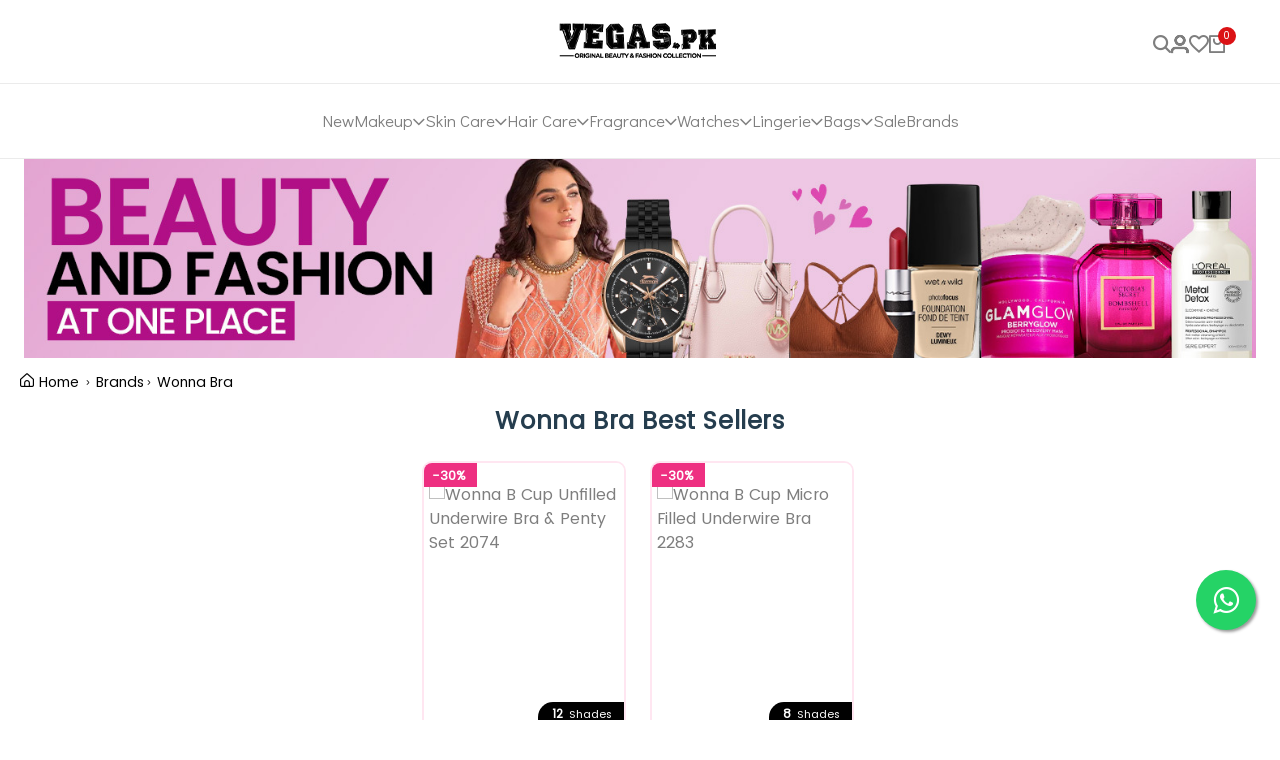

--- FILE ---
content_type: text/html; charset=UTF-8
request_url: https://www.vegas.pk/bl/wonna-bra-in-pakistan
body_size: 27984
content:
<!DOCTYPE html>

<html xmlns="http://www.w3.org/1999/xhtml" xml:lang="en-US" lang="en-US">

<head>
    <meta charset="utf-8">
    <title>Wonna Bra Products in Pakistan | Shop Online | 100% Original with Money Back Guarantee
</title>

    <meta name="author" content="themesflat.com">
    <meta name="viewport" content="width=device-width, initial-scale=1, maximum-scale=1">
    
        <link rel="canonical" href="https://www.vegas.pk/bl/wonna-bra-in-pakistan">
    
    <meta name="csrf-token" content="5eTaGzfhMeZRoVdMrnB0G1yoTFLWzL3T6a5VnRIZ" />
    <!-- Favicon -->
    <!-- Favicon and Touch Icons  -->
   <link rel="shortcut icon" type="image/x-icon" href="https://www.vegas.pk/imgs/theme/favicon.ico"  />
    
    

    <!-- font -->
    <link rel="stylesheet" href="https://www.vegas.pk/new/fonts/fonts.css">
    <!-- Icons -->
    <link rel="stylesheet" href="https://www.vegas.pk/new/fonts/font-icons.css">
    <link rel="stylesheet" href="https://www.vegas.pk/new/css/bootstrap.min.css">
    <link rel="stylesheet" href="https://www.vegas.pk/new/css/swiper-bundle.min.css">
    <link rel="stylesheet" href="https://www.vegas.pk/new/css/animate.css">
    <link rel="stylesheet" type="text/css" href="https://www.vegas.pk/new/css/styles.css?v=2.1" />

    <!-- Template CSS -->
    <link rel="stylesheet" href="https://www.vegas.pk/css/plugins/animate.min.css" media="print" onload="this.media='all'" />
    <link rel="stylesheet" href="https://www.vegas.pk/css/main.css?v=14.0"  />

    <link rel="stylesheet" href="https://www.vegas.pk/css/owl.carousel.css" media="print" onload="this.media='all'">


    <link rel="stylesheet" href="https://www.vegas.pk/css/cart.css?v=1.3" media="print" onload="this.media='all'"  />
    <!--<meta name="csrf-token" content="5eTaGzfhMeZRoVdMrnB0G1yoTFLWzL3T6a5VnRIZ" />-->
    
    

    <link rel="stylesheet" href="https://cdnjs.cloudflare.com/ajax/libs/jquery-confirm/3.3.2/jquery-confirm.min.css" media="print" onload="this.media='all'" >
    <link href="https://cdn.jsdelivr.net/npm/select2@4.1.0-rc.0/dist/css/select2.min.css" rel="stylesheet" media="print" onload="this.media='all'" />
    <link rel="stylesheet" type="text/css" href="https://cdnjs.cloudflare.com/ajax/libs/toastr.js/latest/toastr.min.css" media="print" onload="this.media='all'" />
    
    <link rel="stylesheet" href="https://maxcdn.bootstrapcdn.com/font-awesome/4.5.0/css/font-awesome.min.css">

    <link rel="stylesheet" href="https://baadmay.com/assets/baadmay-styles.css">
 <script src="https://code.jquery.com/jquery-3.6.0.slim.min.js" integrity="sha256-u7e5khyithlIdTpu22PHhENmPcRdFiHRjhAuHcs05RI=" crossorigin="anonymous"></script>
  <script src="https://baadmay.com/assets/baadmay-scripts.js"></script>

  <style>
       .baadmay-currency {
        margin-bottom: 7px;
        margin-top: 0px;
        color: #6016eb;
        font-weight: bold;
    }
    .baadmay-d-flex {
      display: flex;
    }
    .baadmay-justify-center {
      justify-content: center;
    }
    
    .floatw{
	position:fixed;
	width:60px;
	height:60px;
	bottom:90px;
	right:24px;
	background-color:#25d366;
	color:#FFF;
	border-radius:50px;
	text-align:center;
  font-size:30px;
	box-shadow: 2px 2px 3px #999;
  z-index:100;
}


.floatm{
	 
    position: fixed;
    width: 75px;
    height: 75px;
    bottom: 169px;
    right: 24px;

    z-index: 100;
}

.my-floatw{
	margin-top:16px;
}
::selection {
  background: #007BFF; /* or any dark color */
  color: #fff;         /* white text */
}
  </style>
  
  <style>
#searchResults {
    max-height: 500px;
    overflow-y: auto;
    background: #fff;
    border: 1px solid #ccc;
    position: absolute;
    width: 100%;
    z-index: 1000;
    box-shadow: 0 2px 6px rgba(0,0,0,0.1);
    display: none;
}

.search-result-item {
    padding: 10px;
    border-bottom: 1px solid #eee;
}

.search-result-item a {
    text-decoration: none;
    color: #333;
    display: block;
}

.search-result-item:hover {
    background-color: #f9f9f9;
}


</style>


 <!--Google tag (gtag.js) -->
<script async src="https://www.googletagmanager.com/gtag/js?id=G-SGWFFEZ7TW"></script>
<script>
  window.dataLayer = window.dataLayer || [];
  function gtag(){dataLayer.push(arguments);}
  gtag('js', new Date());

  gtag('config', 'UA-106216725-1',{ 'groups': 'GA4' });
  gtag('config','AW-10839538699',{ 'groups': 'GA4' });
     gtag('config', 'G-5J7WQRM5ME');
     gtag('config', 'AW-16569145564');
  gtag('config', 'G-SGWFFEZ7TW',{ 'groups': 'GA4' });
</script>

<!-- Google tag (gtag.js) -->
<script async src="https://www.googletagmanager.com/gtag/js?id=GT-MKB776L"></script>
<script>
  window.dataLayer = window.dataLayer || [];
  function gtag(){dataLayer.push(arguments);}
  gtag('js', new Date());
  gtag('config', 'GT-MKB776L');
</script>




<!-- Snap Pixel Code -->
<script type='text/javascript'>
(function(e,t,n){if(e.snaptr)return;var a=e.snaptr=function()
{a.handleRequest?a.handleRequest.apply(a,arguments):a.queue.push(arguments)};
a.queue=[];var s='script';r=t.createElement(s);r.async=!0;
r.src=n;var u=t.getElementsByTagName(s)[0];
u.parentNode.insertBefore(r,u);})(window,document,
'https://sc-static.net/scevent.min.js');
snaptr('init', 'a2545ec9-115f-49e4-91d4-3742622b0e22', {
'user_email': 'waqas@vegas.pk'
});
snaptr('track', 'PAGE_VIEW');
</script>
<!-- End Snap Pixel Code -->




<meta name="google-site-verification" content="vN9sLwv29JuCTlXqHCnAaLfYLmwC7txXd6lGy1wRUXQ" />


<!-- Google Tag Manager -->
<script>(function(w,d,s,l,i){w[l]=w[l]||[];w[l].push({'gtm.start':
new Date().getTime(),event:'gtm.js'});var f=d.getElementsByTagName(s)[0],
j=d.createElement(s),dl=l!='dataLayer'?'&l='+l:'';j.async=true;j.src=
'https://www.googletagmanager.com/gtm.js?id='+i+dl;f.parentNode.insertBefore(j,f);
})(window,document,'script','dataLayer','GTM-P48CS5N');</script>
<!-- End Google Tag Manager -->


<!-- Google Tag Manager -->
<script>(function(w,d,s,l,i){w[l]=w[l]||[];w[l].push({'gtm.start':
new Date().getTime(),event:'gtm.js'});var f=d.getElementsByTagName(s)[0],
j=d.createElement(s),dl=l!='dataLayer'?'&l='+l:'';j.async=true;j.src=
'https://www.googletagmanager.com/gtm.js?id='+i+dl;f.parentNode.insertBefore(j,f);
})(window,document,'script','dataLayer','GTM-WLG4WRZ8');</script>
<!-- End Google Tag Manager -->



    
    
       
        <meta name="description" content="wonna bra" />
        
        <meta name="keywords" content="wonna bra" />
    
        
    

 <script>
    
//     dengage("pageView", {
//     page_type: "brand",
//     category_path: 'Wonna Bra'
// });


// mergn.recordEvent('Brand Click', [{ eventProperty: 'page-title', value: 'Brand Page' },{eventProperty: 'brand-name', value:'Wonna Bra'}]);
</script>

<style>
    .brand-description {
        max-height: 5em; /* Limits height to about 2 lines */
        overflow: hidden;
        position: relative;
        transition: max-height 0.3s ease-in-out;
    }
    .expanded {
        max-height: 1000px; /* Expands to full content */
    }
    .see-more {
        color: blue;
        cursor: pointer;
        display: inline-block;
        margin-top: 5px;
    }
    .see-more:hover {
        text-decoration: underline;
    }
    /* Fading effect at bottom to indicate more content */
    .brand-description::after {
        content: "";
        position: absolute;
        bottom: 0;
        left: 0;
        width: 100%;
        height: 1em; /* Creates fade effect */
        background: linear-gradient(to bottom, rgba(255, 255, 255, 0), white);
    }
    /* Remove fade when expanded */
    .expanded::after {
        display: none;
    }
    
    @media (max-width: 768px) {
  .section-title {
    font-size: 16px !important; /* mobile size */
  }
}
</style>


</head>

<body class="preload-wrapper">
    
       <!-- Google Tag Manager (noscript) -->
<noscript><iframe src="https://www.googletagmanager.com/ns.html?id=GTM-P48CS5N"
height="0" width="0" style="display:none;visibility:hidden"></iframe></noscript>
<!-- End Google Tag Manager (noscript) -->

    
    <!-- Google Tag Manager (noscript) -->
<noscript><iframe src="https://www.googletagmanager.com/ns.html?id=GTM-WLG4WRZ8"
height="0" width="0" style="display:none;visibility:hidden"></iframe></noscript>
<!-- End Google Tag Manager (noscript) -->
    
    <!-- preload -->
    <!--<div class="preload preload-container">-->
    <!--    <div class="preload-logo">-->
    <!--        <div class="spinner"></div>-->
    <!--    </div>-->
    <!--</div>-->
    <!-- /preload -->
    <div id="wrapper">
    <!--<div class="announcement-bar">-->
    <!--        <div class="container-fluid-full">-->
    <!--            <a href="#">-->
    <!--        <img src="https://www.vegas.pk/imgs/home/main/Ticker-(7)-(2).webp" class=" ls-is-cached"/>-->
    <!--            <span class="icon-close close-announcement-bar"></span>-->
    <!--            </a>-->
    <!--        </div>-->
    <!--    </div>-->
        <!-- header -->
        <header id="header" class="header-default header-style-2">
            <div class="main-header line">
                <div class="container-full px_15 lg-px_40" style="padding-top: 10px;padding-bottom: 5px;">
                    <div class="row wrapper-header align-items-center">
                        <div class="col-xl-5 tf-md-hidden">
                            
                        </div>
                        <div class="col-md-4 col-3 tf-lg-hidden">
                            <a href="#mobileMenu" data-bs-toggle="offcanvas" aria-controls="offcanvasLeft">
                                <svg xmlns="http://www.w3.org/2000/svg" width="24" height="16" viewBox="0 0 24 16"
                                    fill="none" style="width:auto;height:auto;">
                                    <path
                                        d="M2.00056 2.28571H16.8577C17.1608 2.28571 17.4515 2.16531 17.6658 1.95098C17.8802 1.73665 18.0006 1.44596 18.0006 1.14286C18.0006 0.839753 17.8802 0.549063 17.6658 0.334735C17.4515 0.120408 17.1608 0 16.8577 0H2.00056C1.69745 0 1.40676 0.120408 1.19244 0.334735C0.978109 0.549063 0.857702 0.839753 0.857702 1.14286C0.857702 1.44596 0.978109 1.73665 1.19244 1.95098C1.40676 2.16531 1.69745 2.28571 2.00056 2.28571ZM0.857702 8C0.857702 7.6969 0.978109 7.40621 1.19244 7.19188C1.40676 6.97755 1.69745 6.85714 2.00056 6.85714H22.572C22.8751 6.85714 23.1658 6.97755 23.3801 7.19188C23.5944 7.40621 23.7148 7.6969 23.7148 8C23.7148 8.30311 23.5944 8.59379 23.3801 8.80812C23.1658 9.02245 22.8751 9.14286 22.572 9.14286H2.00056C1.69745 9.14286 1.40676 9.02245 1.19244 8.80812C0.978109 8.59379 0.857702 8.30311 0.857702 8ZM0.857702 14.8571C0.857702 14.554 0.978109 14.2633 1.19244 14.049C1.40676 13.8347 1.69745 13.7143 2.00056 13.7143H12.2863C12.5894 13.7143 12.8801 13.8347 13.0944 14.049C13.3087 14.2633 13.4291 14.554 13.4291 14.8571C13.4291 15.1602 13.3087 15.4509 13.0944 15.6653C12.8801 15.8796 12.5894 16 12.2863 16H2.00056C1.69745 16 1.40676 15.8796 1.19244 15.6653C0.978109 15.4509 0.857702 15.1602 0.857702 14.8571Z"
                                        fill="currentColor"></path>
                                </svg>
                            </a>
                        </div>
                        <div class="col-xl-2 col-md-4 col-6 text-center">
                            <a href="https://www.vegas.pk" class="logo-header">
                                <img src="https://www.vegas.pk/imgs/theme/logo-2 (2).png" style="width: 100%;"  alt="logo" class="logo">
                            </a>
                        </div>

                        <div class="col-xl-5 col-md-4 col-3">
                            <ul class="nav-icon d-flex justify-content-end align-items-center gap-20">
                                <li class="nav-search"><a href="#canvasSearch" data-bs-toggle="offcanvas"
                                        aria-controls="offcanvasLeft" class="nav-icon-item"><i
                                            class="icon icon-search"></i></a></li>
                                <li class="nav-account"><a href="https://www.vegas.pk/account"  class="nav-icon-item"><i
                                            class="icon icon-account"></i></a></li>
                                
                            
                                                            <li class="nav-wishlist"><a href="#" class="nav-icon-item"><i
                                            class="icon icon-heart"></i></a></li>
                                <li class="nav-cart"><a   onclick="openCart()" 
                                        class="nav-icon-item"><i class="icon icon-bag"></i><span
                                            class="count-box">0</span></a></li>
                            </ul>
                        </div>
                    </div>
                </div>
            </div>
            <div class="header-bottom line d-none d-lg-block" style="padding: 5px 0 5px 0;">
                <div class="container-fluid-full px_15 lg-px_40">
                    <div class="wrapper-header d-flex justify-content-center align-items-center">
                    <div class="d-none">
                        <a href="https://www.vegas.pk/products/new-arrival" class="tf-btn btn-outline-light radius-3" style="color:black"><span>New</span></a>
                                                         
                                                         <a href="https://www.vegas.pk/cl/makeup" class="tf-btn btn-outline-light radius-3" style="color:black"><span>Makeup</span></a>
                       
                                                                                
                                                         <a href="https://www.vegas.pk/cl/Skin-Care" class="tf-btn btn-outline-light radius-3" style="color:black"><span>Skin Care</span></a>
                       
                                                                                
                                                         <a href="https://www.vegas.pk/cl/hair-care" class="tf-btn btn-outline-light radius-3" style="color:black"><span>Hair Care</span></a>
                       
                                                                                
                                                         <a href="https://www.vegas.pk/cl/Fragrance" class="tf-btn btn-outline-light radius-3" style="color:black"><span>Fragrance</span></a>
                       
                                                                                
                                                         <a href="https://www.vegas.pk/cl/watches" class="tf-btn btn-outline-light radius-3" style="color:black"><span>Watches</span></a>
                       
                                                                                
                                                         <a href="https://www.vegas.pk/cl/Undergarments" class="tf-btn btn-outline-light radius-3" style="color:black"><span>Lingerie</span></a>
                       
                                                                                
                                                         <a href="https://www.vegas.pk/cl/bags" class="tf-btn btn-outline-light radius-3" style="color:black"><span>Bags</span></a>
                       
                                                                        
                        <a href="https://www.vegas.pk/brands" class="tf-btn btn-outline-light radius-3" style="color:black"><span>Brands</span></a>
                    </div>
                        <nav class="box-navigation text-center">
                            <ul class="box-nav-ul d-flex align-items-center justify-content-center gap-30">
                               
                                <li class="menu-item">
                                    <a href="https://www.vegas.pk/products/new-arrival" class="item-link" >New</a>
                                    
                                </li>
                                
                                                                
                                                                 <li class="menu-item">
                                    <a href="https://www.vegas.pk/cl/makeup" class="item-link">Makeup
                                                                        <i class="icon icon-arrow-down"></i>
                                                                        </a>
                                    
                                                                        
                                    <div class="sub-menu mega-menu">
                                        <div class="container">
                                            <div class="row">
                                                
                                                
                                            
                                                                                        
                                                                                        
                                            
                                            
                                                                                        
                                                                                        
                                            
                                            
                                                                                        
                                                                                        
                                            
                                            
                                                                                                                                    
                                                <div class="col-lg-2">
                                                    <div class="mega-menu-item">
                                                        <div class="menu-heading"><a href = "https://www.vegas.pk/cl/kids-makeup">Kids Makeup</a></div>
                                                        <ul class="menu-list">
                                                                                                                    </ul>
                                                    </div>
                                                </div>
                                                                                                                                    
                                                                                        
                                            
                                            
                                                                                        
                                                                                        
                                            
                                            
                                                                                        
                                                                                        
                                            
                                            
                                                                                                                                    
                                                <div class="col-lg-2">
                                                    <div class="mega-menu-item">
                                                        <div class="menu-heading"><a href = "https://www.vegas.pk/cl/accessories">Accessories</a></div>
                                                        <ul class="menu-list">
                                                                                                                                                                                                <li><a href="https://www.vegas.pk/cl/makeup-brushes"
                                                                    class="menu-link-text link" >Makeup Brushes</a></li>
                                                                                                                                                                                                                                                                <li><a href="https://www.vegas.pk/cl/makeup-and-travler-case"
                                                                    class="menu-link-text link" >Makeup &amp; Travler Case</a></li>
                                                                                                                                                                                                                                                                <li><a href="https://www.vegas.pk/cl/beauty-tools"
                                                                    class="menu-link-text link" >Beauty Tools</a></li>
                                                                                                                                                                                                                                                                <li><a href="https://www.vegas.pk/cl/candle-accessories"
                                                                    class="menu-link-text link" >Candle Accessories</a></li>
                                                                                                                                                                                                                                                                <li><a href="https://www.vegas.pk/cl/Face%20brush"
                                                                    class="menu-link-text link" >Face Brush</a></li>
                                                                                                                                                                                                                                                                <li><a href="https://www.vegas.pk/cl/brush-sets"
                                                                    class="menu-link-text link" >Brush Sets</a></li>
                                                                                                                                                                                                                                                                <li><a href="https://www.vegas.pk/cl/Sponges"
                                                                    class="menu-link-text link" >Sponges</a></li>
                                                                                                                                                                                    </ul>
                                                    </div>
                                                </div>
                                                                                                                                    
                                                                                        
                                            
                                            
                                                                                                                                    
                                                <div class="col-lg-2">
                                                    <div class="mega-menu-item">
                                                        <div class="menu-heading"><a href = "https://www.vegas.pk/cl/Face">Face</a></div>
                                                        <ul class="menu-list">
                                                                                                                                                                                                <li><a href="https://www.vegas.pk/cl/Concealers"
                                                                    class="menu-link-text link" >Concealers</a></li>
                                                                                                                                                                                                                                                                <li><a href="https://www.vegas.pk/cl/Blushes"
                                                                    class="menu-link-text link" >Blushes</a></li>
                                                                                                                                                                                                                                                                <li><a href="https://www.vegas.pk/cl/primer"
                                                                    class="menu-link-text link" >Primer</a></li>
                                                                                                                                                                                                                                                                <li><a href="https://www.vegas.pk/cl/foundations"
                                                                    class="menu-link-text link" >Foundations</a></li>
                                                                                                                                                                                                                                                                <li><a href="https://www.vegas.pk/cl/Setting-Spray"
                                                                    class="menu-link-text link" >Setting Spray</a></li>
                                                                                                                                                                                                                                                                <li><a href="https://www.vegas.pk/cl/bronzer-and-contouring"
                                                                    class="menu-link-text link" >Bronzer &amp; Contouring</a></li>
                                                                                                                                                                                                                                                                <li><a href="https://www.vegas.pk/cl/Highlighters"
                                                                    class="menu-link-text link" >Highlighters</a></li>
                                                                                                                                                                                                                                                                <li><a href="https://www.vegas.pk/cl/setting-powder"
                                                                    class="menu-link-text link" >Setting Powder</a></li>
                                                                                                                                                                                                                                                                <li><a href="https://www.vegas.pk/cl/bb-creams-and-cc-creams"
                                                                    class="menu-link-text link" >BB-Creams &amp; CC-Creams</a></li>
                                                                                                                                                                                                                                                                <li><a href="https://www.vegas.pk/cl/setting-powder"
                                                                    class="menu-link-text link" >Setting Powder</a></li>
                                                                                                                                                                                                                                                                <li><a href="https://www.vegas.pk/cl/sets"
                                                                    class="menu-link-text link" >Sets</a></li>
                                                                                                                                                                                                                                                                <li><a href="https://www.vegas.pk/cl/illuminators"
                                                                    class="menu-link-text link" >Illuminators</a></li>
                                                                                                                                                                                                                                                                <li><a href="https://www.vegas.pk/cl/Face%20palette"
                                                                    class="menu-link-text link" >Face Palette</a></li>
                                                                                                                                                                                    </ul>
                                                    </div>
                                                </div>
                                                                                                                                    
                                                                                        
                                            
                                            
                                                                                                                                    
                                                <div class="col-lg-2">
                                                    <div class="mega-menu-item">
                                                        <div class="menu-heading"><a href = "https://www.vegas.pk/cl/Lips">Lips</a></div>
                                                        <ul class="menu-list">
                                                                                                                                                                                                <li><a href="https://www.vegas.pk/cl/lipsticks"
                                                                    class="menu-link-text link" >Lipsticks</a></li>
                                                                                                                                                                                                                                                                <li><a href="https://www.vegas.pk/cl/Lip-Plumper"
                                                                    class="menu-link-text link" >Lip Plumper</a></li>
                                                                                                                                                                                                                                                                <li><a href="https://www.vegas.pk/cl/Lip-Balm"
                                                                    class="menu-link-text link" >Lip Balm</a></li>
                                                                                                                                                                                                                                                                <li><a href="https://www.vegas.pk/cl/lip-pencils"
                                                                    class="menu-link-text link" >Lip Pencils</a></li>
                                                                                                                                                                                                                                                                <li><a href="https://www.vegas.pk/cl/lip-stain"
                                                                    class="menu-link-text link" >Lip Stain</a></li>
                                                                                                                                                                                                                                                                <li><a href="https://www.vegas.pk/cl/Lip-Gloss"
                                                                    class="menu-link-text link" >Lip Gloss</a></li>
                                                                                                                                                                                                                                                                <li><a href="https://www.vegas.pk/cl/lip-sets"
                                                                    class="menu-link-text link" >Lip Sets</a></li>
                                                                                                                                                                                                                                                                <li><a href="https://www.vegas.pk/cl/lip-treatment"
                                                                    class="menu-link-text link" >Lip Treatment</a></li>
                                                                                                                                                                                    </ul>
                                                    </div>
                                                </div>
                                                                                                                                    
                                                                                        
                                            
                                            
                                                                                        
                                                                                        
                                            
                                            
                                                                                        
                                                                                        
                                            
                                            
                                                                                        
                                                                                        
                                            
                                            
                                                                                        
                                                                                        
                                            
                                            
                                                                                                                                    
                                                <div class="col-lg-2">
                                                    <div class="mega-menu-item">
                                                        <div class="menu-heading"><a href = "https://www.vegas.pk/cl/eye">Eye</a></div>
                                                        <ul class="menu-list">
                                                                                                                                                                                                                                                                                                                                                                                                                                                        <li><a href="https://www.vegas.pk/cl/eyelashes"
                                                                    class="menu-link-text link" >Eyelashes</a></li>
                                                                                                                                                                                                                                                                                                                                                                                            <li><a href="https://www.vegas.pk/cl/eyeliner"
                                                                    class="menu-link-text link" >Eyeliner</a></li>
                                                                                                                                                                                                                                                                <li><a href="https://www.vegas.pk/cl/Mascara"
                                                                    class="menu-link-text link" >Mascara</a></li>
                                                                                                                                                                                                                                                                <li><a href="https://www.vegas.pk/cl/Eyeshadow"
                                                                    class="menu-link-text link" >Eyeshadow</a></li>
                                                                                                                                                                                                                                                                <li><a href="https://www.vegas.pk/cl/Eyebrows"
                                                                    class="menu-link-text link" >Eyebrows</a></li>
                                                                                                                                                                                                                                                                <li><a href="https://www.vegas.pk/cl/Eye-Pencil"
                                                                    class="menu-link-text link" >Eye Pencil</a></li>
                                                                                                                                                                                    </ul>
                                                    </div>
                                                </div>
                                                                                                                                    
                                                                                        
                                            
                                            
                                                                                        
                                                                                        
                                            
                                            
                                                                                                                                    
                                                <div class="col-lg-2">
                                                    <div class="mega-menu-item">
                                                        <div class="menu-heading"><a href = "https://www.vegas.pk/cl/nail">Nails</a></div>
                                                        <ul class="menu-list">
                                                                                                                                                                                                <li><a href="https://www.vegas.pk/cl/nail-polish-remover"
                                                                    class="menu-link-text link" >Nail Polish Remover</a></li>
                                                                                                                                                                                                                                                                <li><a href="https://www.vegas.pk/cl/fake-nails"
                                                                    class="menu-link-text link" >Fake Nails</a></li>
                                                                                                                                                                                                                                                                <li><a href="https://www.vegas.pk/cl/nail-polish"
                                                                    class="menu-link-text link" >Nail Polish</a></li>
                                                                                                                                                                                                                                                                <li><a href="https://www.vegas.pk/cl/nail-glue"
                                                                    class="menu-link-text link" >Nail Glue</a></li>
                                                                                                                                                                                                                                                                <li><a href="https://www.vegas.pk/cl/Nail-Tools"
                                                                    class="menu-link-text link" >Nail Tools</a></li>
                                                                                                                                                                                    </ul>
                                                    </div>
                                                </div>
                                                                                                                                    
                                                                                        
                                            
                                            
                                                                                        
                                                                                        
                                            
                                            
                                                                                        
                                                                                        
                                            
                                            
                                                                                        
                                                                                        
                                            
                                            
                                                                                        
                                                                                        
                                            
                                            
                                                                                        
                                                                                        
                                            
                                            
                                                                                        
                                                                                        
                                            
                                            
                                                                                        
                                                                                        
                                            
                                            
                                                                                        
                                                                                        
                                            
                                            
                                                                                        
                                                                                        
                                            
                                            
                                                                                        
                                                                                        
                                            
                                            
                                                                                        
                                                                                        
                                            
                                            
                                                                                        
                                                                                        
                                            
                                            
                                                                                        
                                                                                        
                                            
                                            
                                                                                        
                                                                                        
                                            
                                            
                                                                                        
                                                                                        
                                            
                                            
                                                                                        
                                                                                        
                                            
                                            
                                                                                        
                                                                                        
                                            
                                            
                                                                                        
                                                                                        
                                            
                                            
                                                                                        
                                                                                        
                                            
                                            
                                                                                        
                                                                                        
                                            
                                            
                                                                                        
                                                                                        
                                            
                                            
                                                                                        
                                                                                        
                                            
                                            
                                                                                        
                                                                                        
                                            
                                            
                                                                                        
                                                                                        
                                            
                                            
                                                                                        
                                                                                        
                                            
                                            
                                                                                        
                                                                                        
                                            
                                            
                                                                                        
                                                                                        
                                            
                                            
                                                                                        
                                                                                        
                                            
                                            
                                                                                        
                                                                                        
                                            
                                            
                                                                                        
                                                                                        
                                            
                                            
                                                                                        
                                                                                        
                                            
                                            
                                                                                        
                                                                                        
                                                                                           
                                                
                                            </div>
                                        </div>
                                    </div>
                                                                                                            
                                                                    
                                                                 <li class="menu-item">
                                    <a href="https://www.vegas.pk/cl/Skin-Care" class="item-link">Skin Care
                                                                        <i class="icon icon-arrow-down"></i>
                                                                        </a>
                                    
                                                                        
                                    <div class="sub-menu mega-menu">
                                        <div class="container">
                                            <div class="row">
                                                
                                                
                                            
                                                                                        
                                                                                        
                                            
                                            
                                                                                        
                                                                                        
                                            
                                            
                                                                                        
                                                                                        
                                            
                                            
                                                                                                                                    
                                                <div class="col-lg-2">
                                                    <div class="mega-menu-item">
                                                        <div class="menu-heading"><a href = "https://www.vegas.pk/cl/face-masks">Face Masks</a></div>
                                                        <ul class="menu-list">
                                                                                                                                                                                                <li><a href="https://www.vegas.pk/cl/sheet-masks"
                                                                    class="menu-link-text link" >Sheet Masks</a></li>
                                                                                                                                                                                                                                                                <li><a href="https://www.vegas.pk/cl/peel-off-masks"
                                                                    class="menu-link-text link" >Peel off Masks</a></li>
                                                                                                                                                                                                                                                                <li><a href="https://www.vegas.pk/cl/hand-&amp;-feet"
                                                                    class="menu-link-text link" >Hand &amp; Feet</a></li>
                                                                                                                                                                                                                                                                <li><a href="https://www.vegas.pk/cl/eye-sheet-mask"
                                                                    class="menu-link-text link" >Eye Sheet Mask</a></li>
                                                                                                                                                                                    </ul>
                                                    </div>
                                                </div>
                                                                                                                                    
                                                                                        
                                            
                                            
                                                                                        
                                                                                        
                                            
                                            
                                                                                        
                                                                                        
                                            
                                            
                                                                                        
                                                                                        
                                            
                                            
                                                                                        
                                                                                        
                                            
                                            
                                                                                        
                                                                                        
                                            
                                            
                                                                                        
                                                                                        
                                            
                                            
                                                                                        
                                                                                        
                                            
                                            
                                                                                                                                    
                                                <div class="col-lg-2">
                                                    <div class="mega-menu-item">
                                                        <div class="menu-heading"><a href = "https://www.vegas.pk/cl/Moisturizer">Moisturizer</a></div>
                                                        <ul class="menu-list">
                                                                                                                                                                                                <li><a href="https://www.vegas.pk/cl/Hand-Cream"
                                                                    class="menu-link-text link" >Hand Cream</a></li>
                                                                                                                                                                                                                                                                <li><a href="https://www.vegas.pk/cl/skin-care-lotion"
                                                                    class="menu-link-text link" >Lotion</a></li>
                                                                                                                                                                                                                                                                <li><a href="https://www.vegas.pk/cl/face-cream"
                                                                    class="menu-link-text link" >Face Cream</a></li>
                                                                                                                                                                                                                                                                <li><a href="https://www.vegas.pk/cl/night-cream"
                                                                    class="menu-link-text link" >Night Cream</a></li>
                                                                                                                                                                                                                                                                <li><a href="https://www.vegas.pk/cl/mist-and-essence"
                                                                    class="menu-link-text link" >Mist &amp; Essence</a></li>
                                                                                                                                                                                    </ul>
                                                    </div>
                                                </div>
                                                                                                                                    
                                                                                        
                                            
                                            
                                                                                                                                    
                                                <div class="col-lg-2">
                                                    <div class="mega-menu-item">
                                                        <div class="menu-heading"><a href = "https://www.vegas.pk/cl/Cleanser">Cleanser</a></div>
                                                        <ul class="menu-list">
                                                                                                                                                                                                <li><a href="https://www.vegas.pk/cl/toners"
                                                                    class="menu-link-text link" >Toners</a></li>
                                                                                                                                                                                                                                                                <li><a href="https://www.vegas.pk/cl/face-wipes"
                                                                    class="menu-link-text link" >Face Wipes</a></li>
                                                                                                                                                                                                                                                                <li><a href="https://www.vegas.pk/cl/makeup-remover"
                                                                    class="menu-link-text link" >Makeup Remover</a></li>
                                                                                                                                                                                                                                                                <li><a href="https://www.vegas.pk/cl/Exfoliator"
                                                                    class="menu-link-text link" >Exfoliator</a></li>
                                                                                                                                                                                                                                                                <li><a href="https://www.vegas.pk/cl/Scrub"
                                                                    class="menu-link-text link" >Scrub</a></li>
                                                                                                                                                                                    </ul>
                                                    </div>
                                                </div>
                                                                                                                                    
                                                                                        
                                            
                                            
                                                                                                                                    
                                                <div class="col-lg-2">
                                                    <div class="mega-menu-item">
                                                        <div class="menu-heading"><a href = "https://www.vegas.pk/cl/skin-treatment">Skin Treatment</a></div>
                                                        <ul class="menu-list">
                                                                                                                                                                                                                                                                                                                            <li><a href="https://www.vegas.pk/cl/eye-cream"
                                                                    class="menu-link-text link" >Eye Cream</a></li>
                                                                                                                                                                                                                                                                <li><a href="https://www.vegas.pk/cl/face-serum"
                                                                    class="menu-link-text link" >Face Serum</a></li>
                                                                                                                                                                                                                                                                <li><a href="https://www.vegas.pk/cl/Sunscreen"
                                                                    class="menu-link-text link" >Sunscreen</a></li>
                                                                                                                                                                                                                                                                                                                                                                                            <li><a href="https://www.vegas.pk/cl/essential-oils"
                                                                    class="menu-link-text link" >Essential Oils</a></li>
                                                                                                                                                                                    </ul>
                                                    </div>
                                                </div>
                                                                                                                                    
                                                                                        
                                            
                                            
                                                                                        
                                                                                        
                                            
                                            
                                                                                        
                                                                                        
                                            
                                            
                                                                                                                                    
                                                <div class="col-lg-2">
                                                    <div class="mega-menu-item">
                                                        <div class="menu-heading"><a href = "https://www.vegas.pk/cl/shop-by-skin-concern">Shop By Skin Concern</a></div>
                                                        <ul class="menu-list">
                                                                                                                                                                                                <li><a href="https://www.vegas.pk/cl/uneven-skin-tone"
                                                                    class="menu-link-text link" >Uneven Skin Tone</a></li>
                                                                                                                                                                                                                                                                <li><a href="https://www.vegas.pk/cl/pigmentation--"
                                                                    class="menu-link-text link" >Pigmentation</a></li>
                                                                                                                                                                                                                                                                <li><a href="https://www.vegas.pk/cl/dark-spots"
                                                                    class="menu-link-text link" >Dark Spots</a></li>
                                                                                                                                                                                                                                                                <li><a href="https://www.vegas.pk/cl/acne-and-blemishes"
                                                                    class="menu-link-text link" >Acne &amp; Blemishes/Pimples</a></li>
                                                                                                                                                                                                                                                                <li><a href="https://www.vegas.pk/cl/anti-aging"
                                                                    class="menu-link-text link" >Anti-Aging/Wrinkles</a></li>
                                                                                                                                                                                                                                                                <li><a href="https://www.vegas.pk/cl/pores"
                                                                    class="menu-link-text link" >Pores/Oil Control</a></li>
                                                                                                                                                                                                                                                                <li><a href="https://www.vegas.pk/cl/dryness"
                                                                    class="menu-link-text link" >Dryness/Hydration</a></li>
                                                                                                                                                                                                                                                                <li><a href="https://www.vegas.pk/cl/dullness"
                                                                    class="menu-link-text link" >Dullness/Brightness</a></li>
                                                                                                                                                                                    </ul>
                                                    </div>
                                                </div>
                                                                                                                                    
                                                                                        
                                            
                                            
                                                                                        
                                                                                        
                                            
                                            
                                                                                                                                    
                                                <div class="col-lg-2">
                                                    <div class="mega-menu-item">
                                                        <div class="menu-heading"><a href = "https://www.vegas.pk/cl/bath-and-body">Bath &amp; Body</a></div>
                                                        <ul class="menu-list">
                                                                                                                                                                                                <li><a href="https://www.vegas.pk/cl/soap"
                                                                    class="menu-link-text link" >Soap</a></li>
                                                                                                                                                                                                                                                                <li><a href="https://www.vegas.pk/cl/hand-soap"
                                                                    class="menu-link-text link" >Hand Soap</a></li>
                                                                                                                                                                                                                                                                <li><a href="https://www.vegas.pk/cl/hair-remover"
                                                                    class="menu-link-text link" >Hair Remover</a></li>
                                                                                                                                                                                                                                                                <li><a href="https://www.vegas.pk/cl/body-lotion-and-oils"
                                                                    class="menu-link-text link" >Body Lotion &amp; Oils</a></li>
                                                                                                                                                                                                                                                                <li><a href="https://www.vegas.pk/cl/shaving-razor"
                                                                    class="menu-link-text link" >Shaving Razor</a></li>
                                                                                                                                                                                                                                                                <li><a href="https://www.vegas.pk/cl/face-wash"
                                                                    class="menu-link-text link" >Face Wash</a></li>
                                                                                                                                                                                                                                                                <li><a href="https://www.vegas.pk/cl/body-wax"
                                                                    class="menu-link-text link" >Body Wax</a></li>
                                                                                                                                                                                                                                                                <li><a href="https://www.vegas.pk/cl/baby-care"
                                                                    class="menu-link-text link" >Baby Care</a></li>
                                                                                                                                                                                                                                                                <li><a href="https://www.vegas.pk/cl/body-wash-and-shower-gel"
                                                                    class="menu-link-text link" >Body Wash &amp; Shower Gel</a></li>
                                                                                                                                                                                    </ul>
                                                    </div>
                                                </div>
                                                                                                                                    
                                                                                        
                                            
                                            
                                                                                        
                                                                                        
                                            
                                            
                                                                                        
                                                                                        
                                            
                                            
                                                                                                                                    
                                                <div class="col-lg-2">
                                                    <div class="mega-menu-item">
                                                        <div class="menu-heading"><a href = "https://www.vegas.pk/cl/mens-care">Men&#039;s Care</a></div>
                                                        <ul class="menu-list">
                                                                                                                                                                                                <li><a href="https://www.vegas.pk/cl/after-shave-lotion"
                                                                    class="menu-link-text link" >After Shave Lotion</a></li>
                                                                                                                                                                                                                                                                <li><a href="https://www.vegas.pk/cl/shaving-gel-foam"
                                                                    class="menu-link-text link" >Shaving Gel/Foam</a></li>
                                                                                                                                                                                    </ul>
                                                    </div>
                                                </div>
                                                                                                                                    
                                                                                        
                                            
                                            
                                                                                        
                                                                                        
                                            
                                            
                                                                                                                                    
                                                <div class="col-lg-2">
                                                    <div class="mega-menu-item">
                                                        <div class="menu-heading"><a href = "https://www.vegas.pk/cl/shop-by-skin-type">Shop By Skin Type</a></div>
                                                        <ul class="menu-list">
                                                                                                                                                                                                <li><a href="https://www.vegas.pk/cl/sensitive-skin"
                                                                    class="menu-link-text link" >Sensitive Skin</a></li>
                                                                                                                                                                                                                                                                <li><a href="https://www.vegas.pk/cl/dry-skin"
                                                                    class="menu-link-text link" >Dry Skin</a></li>
                                                                                                                                                                                                                                                                <li><a href="https://www.vegas.pk/cl/oily-skin"
                                                                    class="menu-link-text link" >Oily Skin</a></li>
                                                                                                                                                                                                                                                                <li><a href="https://www.vegas.pk/cl/normal-skin"
                                                                    class="menu-link-text link" >Normal Skin</a></li>
                                                                                                                                                                                                                                                                <li><a href="https://www.vegas.pk/cl/combination-skin"
                                                                    class="menu-link-text link" >Combination Skin</a></li>
                                                                                                                                                                                                                                                                <li><a href="https://www.vegas.pk/cl/all-skin-type"
                                                                    class="menu-link-text link" >All Skin Type</a></li>
                                                                                                                                                                                    </ul>
                                                    </div>
                                                </div>
                                                                                                                                    
                                                                                        
                                            
                                            
                                                                                        
                                                                                        
                                            
                                            
                                                                                        
                                                                                        
                                            
                                            
                                                                                        
                                                                                        
                                            
                                            
                                                                                        
                                                                                        
                                            
                                            
                                                                                        
                                                                                        
                                            
                                            
                                                                                        
                                                                                        
                                            
                                            
                                                                                        
                                                                                        
                                            
                                            
                                                                                        
                                                                                        
                                            
                                            
                                                                                        
                                                                                        
                                            
                                            
                                                                                        
                                                                                        
                                            
                                            
                                                                                        
                                                                                        
                                            
                                            
                                                                                        
                                                                                        
                                            
                                            
                                                                                        
                                                                                        
                                            
                                            
                                                                                        
                                                                                        
                                            
                                            
                                                                                        
                                                                                        
                                            
                                            
                                                                                        
                                                                                        
                                            
                                            
                                                                                        
                                                                                        
                                            
                                            
                                                                                        
                                                                                        
                                            
                                            
                                                                                        
                                                                                        
                                            
                                            
                                                                                        
                                                                                        
                                            
                                            
                                                                                        
                                                                                        
                                            
                                            
                                                                                        
                                                                                        
                                            
                                            
                                                                                        
                                                                                        
                                                                                           
                                                
                                            </div>
                                        </div>
                                    </div>
                                                                                                            
                                                                    
                                                                 <li class="menu-item">
                                    <a href="https://www.vegas.pk/cl/hair-care" class="item-link">Hair Care
                                                                        <i class="icon icon-arrow-down"></i>
                                                                        </a>
                                    
                                                                        
                                    <div class="sub-menu mega-menu">
                                        <div class="container">
                                            <div class="row">
                                                
                                                
                                            
                                                                                        
                                                                                        
                                            
                                            
                                                                                        
                                                                                        
                                            
                                            
                                                                                        
                                                                                        
                                            
                                            
                                                                                                                                    
                                                <div class="col-lg-2">
                                                    <div class="mega-menu-item">
                                                        <div class="menu-heading"><a href = "https://www.vegas.pk/cl/professional-hair">Professional Hair</a></div>
                                                        <ul class="menu-list">
                                                                                                                                                                                                <li><a href="https://www.vegas.pk/cl/revlon-professional"
                                                                    class="menu-link-text link" >Revlon Professional</a></li>
                                                                                                                                                                                                                                                                <li><a href="https://www.vegas.pk/cl/kerastase-in-pakistan"
                                                                    class="menu-link-text link" >Kerastase</a></li>
                                                                                                                                                                                                                                                                <li><a href="https://www.vegas.pk/cl/loreal-Professionnel"
                                                                    class="menu-link-text link" >L&#039;Oréal Professionnel</a></li>
                                                                                                                                                                                                                                                                <li><a href="https://www.vegas.pk/cl/paul-mitchel"
                                                                    class="menu-link-text link" >Paul Mitchel</a></li>
                                                                                                                                                                                                                                                                <li><a href="https://www.vegas.pk/cl/olaplex-in-pakistan"
                                                                    class="menu-link-text link" >Olaplex</a></li>
                                                                                                                                                                                    </ul>
                                                    </div>
                                                </div>
                                                                                                                                    
                                                                                        
                                            
                                            
                                                                                        
                                                                                        
                                            
                                            
                                                                                        
                                                                                        
                                            
                                            
                                                                                        
                                                                                        
                                            
                                            
                                                                                        
                                                                                        
                                            
                                            
                                                                                        
                                                                                        
                                            
                                            
                                                                                        
                                                                                        
                                            
                                            
                                                                                        
                                                                                        
                                            
                                            
                                                                                        
                                                                                        
                                            
                                            
                                                                                        
                                                                                        
                                            
                                            
                                                                                        
                                                                                        
                                            
                                            
                                                                                        
                                                                                        
                                            
                                            
                                                                                        
                                                                                        
                                            
                                            
                                                                                        
                                                                                        
                                            
                                            
                                                                                        
                                                                                        
                                            
                                            
                                                                                                                                    
                                                <div class="col-lg-2">
                                                    <div class="mega-menu-item">
                                                        <div class="menu-heading"><a href = "https://www.vegas.pk/cl/Shampoo-Conditioner">Shampoo &amp; Conditioner</a></div>
                                                        <ul class="menu-list">
                                                                                                                                                                                                <li><a href="https://www.vegas.pk/cl/Shampoo"
                                                                    class="menu-link-text link" >Shampoo</a></li>
                                                                                                                                                                                                                                                                <li><a href="https://www.vegas.pk/cl/Conditioner"
                                                                    class="menu-link-text link" >Conditioner</a></li>
                                                                                                                                                                                    </ul>
                                                    </div>
                                                </div>
                                                                                                                                    
                                                                                        
                                            
                                            
                                                                                                                                    
                                                <div class="col-lg-2">
                                                    <div class="mega-menu-item">
                                                        <div class="menu-heading"><a href = "https://www.vegas.pk/cl/hair-treatment">Hair Treatment</a></div>
                                                        <ul class="menu-list">
                                                                                                                                                                                                <li><a href="https://www.vegas.pk/cl/hair-oil"
                                                                    class="menu-link-text link" >Hair Oil</a></li>
                                                                                                                                                                                                                                                                <li><a href="https://www.vegas.pk/cl/hair-supplement"
                                                                    class="menu-link-text link" >Hair Supplement</a></li>
                                                                                                                                                                                                                                                                <li><a href="https://www.vegas.pk/cl/hair-serums"
                                                                    class="menu-link-text link" >Hair Serums</a></li>
                                                                                                                                                                                                                                                                <li><a href="https://www.vegas.pk/cl/Hair-Fiber"
                                                                    class="menu-link-text link" >Hair Fiber</a></li>
                                                                                                                                                                                                                                                                <li><a href="https://www.vegas.pk/cl/beard-oil"
                                                                    class="menu-link-text link" >Beard Oil</a></li>
                                                                                                                                                                                                                                                                <li><a href="https://www.vegas.pk/cl/hair-cream"
                                                                    class="menu-link-text link" >Hair Cream</a></li>
                                                                                                                                                                                                                                                                <li><a href="https://www.vegas.pk/cl/Hair-Serum"
                                                                    class="menu-link-text link" >Hair-Serum</a></li>
                                                                                                                                                                                                                                                                <li><a href="https://www.vegas.pk/cl/Hair-Mask"
                                                                    class="menu-link-text link" >Hair Mask</a></li>
                                                                                                                                                                                    </ul>
                                                    </div>
                                                </div>
                                                                                                                                    
                                                                                        
                                            
                                            
                                                                                        
                                                                                        
                                            
                                            
                                                                                        
                                                                                        
                                            
                                            
                                                                                        
                                                                                        
                                            
                                            
                                                                                        
                                                                                        
                                            
                                            
                                                                                        
                                                                                        
                                            
                                            
                                                                                        
                                                                                        
                                            
                                            
                                                                                        
                                                                                        
                                            
                                            
                                                                                        
                                                                                        
                                            
                                            
                                                                                        
                                                                                        
                                            
                                            
                                                                                        
                                                                                        
                                            
                                            
                                                                                                                                    
                                                <div class="col-lg-2">
                                                    <div class="mega-menu-item">
                                                        <div class="menu-heading"><a href = "https://www.vegas.pk/cl/shop-by-hair-concern">Shop By Hair Concern</a></div>
                                                        <ul class="menu-list">
                                                                                                                                                                                                <li><a href="https://www.vegas.pk/cl/scalp-care"
                                                                    class="menu-link-text link" >Scalp Care</a></li>
                                                                                                                                                                                                                                                                <li><a href="https://www.vegas.pk/cl/damaged-hair"
                                                                    class="menu-link-text link" >Damaged Hair</a></li>
                                                                                                                                                                                                                                                                <li><a href="https://www.vegas.pk/cl/volumn"
                                                                    class="menu-link-text link" >Volumn</a></li>
                                                                                                                                                                                    </ul>
                                                    </div>
                                                </div>
                                                                                                                                    
                                                                                        
                                            
                                            
                                                                                        
                                                                                        
                                            
                                            
                                                                                        
                                                                                        
                                            
                                            
                                                                                        
                                                                                        
                                            
                                            
                                                                                        
                                                                                        
                                            
                                            
                                                                                        
                                                                                        
                                            
                                            
                                                                                        
                                                                                        
                                            
                                            
                                                                                        
                                                                                        
                                            
                                            
                                                                                        
                                                                                        
                                            
                                            
                                                                                        
                                                                                        
                                            
                                            
                                                                                        
                                                                                        
                                            
                                            
                                                                                        
                                                                                        
                                            
                                            
                                                                                        
                                                                                        
                                            
                                            
                                                                                        
                                                                                        
                                            
                                            
                                                                                        
                                                                                        
                                            
                                            
                                                                                                                                    
                                                <div class="col-lg-2">
                                                    <div class="mega-menu-item">
                                                        <div class="menu-heading"><a href = "https://www.vegas.pk/cl/styling">Styling</a></div>
                                                        <ul class="menu-list">
                                                                                                                                                                                                <li><a href="https://www.vegas.pk/cl/styling-cream"
                                                                    class="menu-link-text link" >Styling Cream</a></li>
                                                                                                                                                                                                                                                                <li><a href="https://www.vegas.pk/cl/hair-spray"
                                                                    class="menu-link-text link" >Hair Spray</a></li>
                                                                                                                                                                                                                                                                <li><a href="https://www.vegas.pk/cl/Hair-Color"
                                                                    class="menu-link-text link" >Hair Color</a></li>
                                                                                                                                                                                                                                                                <li><a href="https://www.vegas.pk/cl/hair-gel"
                                                                    class="menu-link-text link" >Hair Gel</a></li>
                                                                                                                                                                                                                                                                <li><a href="https://www.vegas.pk/cl/dry-shampoo"
                                                                    class="menu-link-text link" >Dry Shampoo</a></li>
                                                                                                                                                                                                                                                                <li><a href="https://www.vegas.pk/cl/hair-mist"
                                                                    class="menu-link-text link" >Hair Mist</a></li>
                                                                                                                                                                                                                                                                <li><a href="https://www.vegas.pk/cl/Hair-Fiber"
                                                                    class="menu-link-text link" >Hair Fiber</a></li>
                                                                                                                                                                                    </ul>
                                                    </div>
                                                </div>
                                                                                                                                    
                                                                                        
                                            
                                            
                                                                                                                                    
                                                <div class="col-lg-2">
                                                    <div class="mega-menu-item">
                                                        <div class="menu-heading"><a href = "https://www.vegas.pk/cl/tools">Tools</a></div>
                                                        <ul class="menu-list">
                                                                                                                                                                                                <li><a href="https://www.vegas.pk/cl/hair-brushes-and-comb"
                                                                    class="menu-link-text link" >Hair Brushes &amp; Comb</a></li>
                                                                                                                                                                                                                                                                <li><a href="https://www.vegas.pk/cl/hair-straightner"
                                                                    class="menu-link-text link" >Hair Straightener</a></li>
                                                                                                                                                                                                                                                                <li><a href="https://www.vegas.pk/cl/hair-dryer"
                                                                    class="menu-link-text link" >Hair Dryer</a></li>
                                                                                                                                                                                                                                                                <li><a href="https://www.vegas.pk/cl/hair-curling-irons"
                                                                    class="menu-link-text link" >Hair Curling Irons</a></li>
                                                                                                                                                                                                                                                                <li><a href="https://www.vegas.pk/cl/hair-trimmer"
                                                                    class="menu-link-text link" >Hair Trimmer</a></li>
                                                                                                                                                                                                                                                                <li><a href="https://www.vegas.pk/cl/hair-bands"
                                                                    class="menu-link-text link" >Hair Bands</a></li>
                                                                                                                                                                                                                                                                <li><a href="https://www.vegas.pk/cl/hair-waver"
                                                                    class="menu-link-text link" >Hair Waver</a></li>
                                                                                                                                                                                                                                                                <li><a href="https://www.vegas.pk/cl/hair-epilator"
                                                                    class="menu-link-text link" >Hair Epilator</a></li>
                                                                                                                                                                                    </ul>
                                                    </div>
                                                </div>
                                                                                                                                    
                                                                                        
                                                                                           
                                                
                                            </div>
                                        </div>
                                    </div>
                                                                                                            
                                                                    
                                                                 <li class="menu-item">
                                    <a href="https://www.vegas.pk/cl/Fragrance" class="item-link">Fragrance
                                                                        <i class="icon icon-arrow-down"></i>
                                                                        </a>
                                    
                                                                        
                                    <div class="sub-menu mega-menu">
                                        <div class="container">
                                            <div class="row">
                                                
                                                
                                                                                        
                                                                                            <div class="col-lg-2">
                                                    <div class="mega-menu-item">
                                                        <div class="menu-heading"><a href = "https://www.vegas.pk/cl/kids-fragrances">Kids Fragrances </a></div>
                                                                                                            </div>
                                                </div>
                                                                                                                                    
                                            
                                                                                        
                                                                                            <div class="col-lg-2">
                                                    <div class="mega-menu-item">
                                                        <div class="menu-heading"><a href = "https://www.vegas.pk/cl/minatures">Miniatures </a></div>
                                                                                                            </div>
                                                </div>
                                                                                                                                    
                                            
                                                                                        
                                                                                                                                    
                                            
                                                                                        
                                                                                            <div class="col-lg-2">
                                                    <div class="mega-menu-item">
                                                        <div class="menu-heading"><a href = "https://www.vegas.pk/cl/home-scent">Home Scent </a></div>
                                                                                                                <ul class="menu-list">
                                                                                                                                                                                                <li><a href="https://www.vegas.pk/cl/candle"
                                                                    class="menu-link-text link">Candle</a></li>
                                                                                                                                                                                    </ul>
                                                                                                            </div>
                                                </div>
                                                                                                                                    
                                            
                                                                                        
                                                                                            <div class="col-lg-2">
                                                    <div class="mega-menu-item">
                                                        <div class="menu-heading"><a href = "https://www.vegas.pk/cl/for-men">Men </a></div>
                                                                                                            </div>
                                                </div>
                                                                                                                                    
                                            
                                                                                        
                                                                                            <div class="col-lg-2">
                                                    <div class="mega-menu-item">
                                                        <div class="menu-heading"><a href = "https://www.vegas.pk/cl/for-women">Women </a></div>
                                                                                                            </div>
                                                </div>
                                                                                                                                    
                                            
                                                                                        
                                                                                            <div class="col-lg-2">
                                                    <div class="mega-menu-item">
                                                        <div class="menu-heading"><a href = "https://www.vegas.pk/cl/uni-sex">Unisex </a></div>
                                                                                                            </div>
                                                </div>
                                                                                                                                    
                                            
                                                                                        
                                                                                            <div class="col-lg-2">
                                                    <div class="mega-menu-item">
                                                        <div class="menu-heading"><a href = "https://www.vegas.pk/cl/deodorant">Deodorant </a></div>
                                                                                                            </div>
                                                </div>
                                                                                                                                    
                                            
                                                                                        
                                                                                            <div class="col-lg-2">
                                                    <div class="mega-menu-item">
                                                        <div class="menu-heading"><a href = "https://www.vegas.pk/cl/body-sprayand-mist">Body Spray &amp; Mist </a></div>
                                                                                                            </div>
                                                </div>
                                                                                                                                    
                                                                                           
                                                
                                            </div>
                                        </div>
                                    </div>
                                                                                                            
                                                                    
                                                                 <li class="menu-item">
                                    <a href="https://www.vegas.pk/cl/watches" class="item-link">Watches
                                                                        <i class="icon icon-arrow-down"></i>
                                                                        </a>
                                    
                                                                        
                                    <div class="sub-menu mega-menu">
                                        <div class="container">
                                            <div class="row">
                                                
                                                
                                                                                        
                                                                                            <div class="col-lg-2">
                                                    <div class="mega-menu-item">
                                                        <div class="menu-heading"><a href = "https://www.vegas.pk/cl/men-watches">Men Watches </a></div>
                                                                                                            </div>
                                                </div>
                                                                                                                                    
                                            
                                                                                        
                                                                                            <div class="col-lg-2">
                                                    <div class="mega-menu-item">
                                                        <div class="menu-heading"><a href = "https://www.vegas.pk/cl/women-watches">Women Watches </a></div>
                                                                                                            </div>
                                                </div>
                                                                                                                                    
                                            
                                                                                        
                                                                                            <div class="col-lg-2">
                                                    <div class="mega-menu-item">
                                                        <div class="menu-heading"><a href = "https://www.vegas.pk/cl/unisex-watches">Unisex Watches </a></div>
                                                                                                            </div>
                                                </div>
                                                                                                                                    
                                                                                           
                                                
                                            </div>
                                        </div>
                                    </div>
                                                                                                            
                                                                    
                                                                 <li class="menu-item">
                                    <a href="https://www.vegas.pk/cl/Undergarments" class="item-link">Lingerie
                                                                        <i class="icon icon-arrow-down"></i>
                                                                        </a>
                                    
                                                                        
                                    <div class="sub-menu mega-menu">
                                        <div class="container">
                                            <div class="row">
                                                
                                                
                                                                                        
                                                                                            <div class="col-lg-2">
                                                    <div class="mega-menu-item">
                                                        <div class="menu-heading"><a href = "https://www.vegas.pk/cl/bra">Bra </a></div>
                                                                                                            </div>
                                                </div>
                                                                                                                                    
                                            
                                                                                        
                                                                                            <div class="col-lg-2">
                                                    <div class="mega-menu-item">
                                                        <div class="menu-heading"><a href = "https://www.vegas.pk/cl/Pantied">Panties </a></div>
                                                                                                            </div>
                                                </div>
                                                                                                                                    
                                            
                                                                                        
                                                                                            <div class="col-lg-2">
                                                    <div class="mega-menu-item">
                                                        <div class="menu-heading"><a href = "https://www.vegas.pk/cl/bra-and-panties-set">Bra and Panties Set </a></div>
                                                                                                            </div>
                                                </div>
                                                                                                                                    
                                            
                                                                                        
                                                                                            <div class="col-lg-2">
                                                    <div class="mega-menu-item">
                                                        <div class="menu-heading"><a href = "https://www.vegas.pk/cl/sleep-wear">Sleep Wear </a></div>
                                                                                                            </div>
                                                </div>
                                                                                                                                    
                                            
                                                                                        
                                                                                            <div class="col-lg-2">
                                                    <div class="mega-menu-item">
                                                        <div class="menu-heading"><a href = "https://www.vegas.pk/cl/corset-and-bustiers">Corset &amp; Bustiers </a></div>
                                                                                                            </div>
                                                </div>
                                                                                                                                    
                                            
                                                                                        
                                                                                            <div class="col-lg-2">
                                                    <div class="mega-menu-item">
                                                        <div class="menu-heading"><a href = "https://www.vegas.pk/cl/body-shaper">Body Shaper </a></div>
                                                                                                            </div>
                                                </div>
                                                                                                                                    
                                                                                           
                                                
                                            </div>
                                        </div>
                                    </div>
                                                                                                            
                                                                    
                                                                 <li class="menu-item">
                                    <a href="https://www.vegas.pk/cl/bags" class="item-link">Bags
                                                                        <i class="icon icon-arrow-down"></i>
                                                                        </a>
                                    
                                                                        
                                    <div class="sub-menu mega-menu">
                                        <div class="container">
                                            <div class="row">
                                                
                                                
                                                                                        
                                                                                            <div class="col-lg-2">
                                                    <div class="mega-menu-item">
                                                        <div class="menu-heading"><a href = "https://www.vegas.pk/cl/tote-bags">Tote Bags </a></div>
                                                                                                            </div>
                                                </div>
                                                                                                                                    
                                            
                                                                                        
                                                                                            <div class="col-lg-2">
                                                    <div class="mega-menu-item">
                                                        <div class="menu-heading"><a href = "https://www.vegas.pk/cl/shoulder-bags">Shoulder Bag </a></div>
                                                                                                            </div>
                                                </div>
                                                                                                                                    
                                                                                           
                                                
                                            </div>
                                        </div>
                                    </div>
                                                                                                            
                                                                    </li>
                                <li class="menu-item"><a
                                        href="https://www.vegas.pk/products/offer"
                                        class="item-link">Sale</a></li>
                               
                                <li class="menu-item"><a
                                        href="https://www.vegas.pk/brands"
                                        class="item-link">Brands</a></li>
                            </ul>
                        </nav>
                    </div>
                </div>
            </div>

        </header>
        <!-- /header -->
        
        
        
    <main class="main" id="content">
        <div class="page-header  mb-5">
            
            <div class="container d-none d-lg-block">
              
                                        <img src="https://www.vegas.pk/imgs/banner/General-Desktop.jpg">
                                        
                    
                <!--    <div class="archive-header">-->
                <!--    <div class="row align-items-center">-->
                <!--        <div class="col-xl-6">-->
                <!--            <h1 class="mb-15"style="color:white">Wonna Bra</h1>-->
                <!--            <div class="breadcrumb" style="visibility:hidden">-->
                <!--                <a href="https://www.vegas.pk" rel="nofollow"><i class="fi-rs-home mr-5"></i>Home</a>-->
                <!--                <span></span> <a href="https://www.vegas.pk/brands" rel="nofollow"> Brands </a><span></span> Wonna Bra-->
                <!--            </div>-->
                <!--        </div>-->

                <!--    </div>-->
                <!--</div>-->
            </div>
            
            
                    
            <div class="container d-block d-lg-none" >
                
                    
                    
                                        <img src="https://www.vegas.pk/imgs/banner/General-Mobile.jpg">
                    
                                    <!--<div class="archive-header">-->
                <!--    <div class="row align-items-center">-->
                <!--        <div class="col-xl-6">-->
                <!--            <h1 class="mb-15" style="font-size:20px; color:white;">Wonna Bra</h1>-->
                <!--            <div class="breadcrumb" style="font-size:11px;visibility:hidden;">-->
                <!--                <a href="https://www.vegas.pk" rel="nofollow"><i class="fi-rs-home mr-5"></i>Home</a>-->
                <!--                <span></span> <a href="https://www.vegas.pk/brands" rel="nofollow"> Brands </a><span></span> Wonna Bra-->
                <!--            </div>-->
                <!--        </div>-->

                <!--    </div>-->
                <!--</div>-->
            </div>
        </div>
        
         <div class="breadcrumb ml-20 mb-5 " style="font-size:14px">
                                <a href="https://www.vegas.pk" rel="nofollow"><i class="fi-rs-home mr-5"></i>Home</a>
                                <span></span> <a href="https://www.vegas.pk/brands" rel="nofollow"> Brands </a><span></span> Wonna Bra
                            </div>
        
        
                <section class="section-padding pt-15 pb-5" >
            <div class="container">
                 <div class="section-title wow animate__animated animate__fadeIn text-center d-block" style=" margin-bottom: 10px;">
                    <h1 class="section-title"  style="display: inline-block;
    font-size: 24px;
    font-weight: bold;margin-bottom:15px"> Wonna Bra Best Sellers</h1>
                </div>
                <div class="row">
                    
                    <div class="col-lg-12 col-md-12 wow animate__animated animate__fadeIn" data-wow-delay=".4s">
                        <div class="tab-content" id="myTabContent-1">
                            <div class="tab-pane fade show active" id="tab-one-1" role="tabpanel" aria-labelledby="tab-one-1">
                                <div class="carausel-4-columns-cover arrow-center position-relative">
                                    <div class="slider-arrow slider-arrow-2 carausel-4-columns-arrow" id="carausel-4-columns-arrows"></div>
                                    <div class="carausel-4-columns carausel-arrow-center" id="carausel-4-columns">

                                                                                    <div class="product-cart-wrap" >
                                                <div class="product-img-action-wrap">
                                                    <div class="product-img ">
                                                        <a href="https://www.vegas.pk/pd/wonna-bra-in-pakistan/wonna-b-cup-unfilled-underwire-bra-penty-set-2074">
                                                            <img loading="lazy"  width="auto" class="default-img" src="https://www.vegas.pk/beta-admin/public/storage/images/product/2074_red.jpeg" alt="Wonna B Cup Unfilled Underwire Bra &amp; Penty Set 2074" />
                                                            
                                                        </a>
                                                    </div>
                                                    <div class="product-action-1 d-none d-lg-block">
                                                        <a aria-label="Quick view" class="action-btn product-modal" data-id="15372" ><i class="fi-rs-eye"></i></a>

                                                                                                                    <a aria-label="Add To Wishlist" class="action-btn small hover-up" onclick="toastr.error('Please login in before adding product in wishlist.')"><i class="fi-rs-heart"></i></a>
                                                                                                            </div>
                                                    <div class="product-badges product-badges-position product-badges-mrg">
                                                                                                                    <span class="new ribon" style="font-weight: 800">-30%</span>
                                                        
                                                    </div>

                                                    <div class="product-badges product-shade-position product-badges-mrg">
                                                                                                                    <span class="new variant"><b>12</b>&nbsp; Shades</span>
                                                                                                            </div>
                                                </div>
                                                <div class="product-content-wrap">
                                                    
                                                    <h2 class="h2-line-height"><a style="min-height: 0px;" title="Wonna B Cup Unfilled Underwire Bra &amp; Penty Set 2074" class="two-lines-text" href="https://www.vegas.pk/pd/wonna-bra-in-pakistan/wonna-b-cup-unfilled-underwire-bra-penty-set-2074">Wonna B Cup Unfilled Underwire Bra &amp; Penty Set 207...</a></h2>
                                                   
                                                    <div class="product-price ">
                                                                                                                    <span class="old-price">Rs.4,300</span>
                                                            <span>Rs.3,010</span>

                                                                                                            </div>
                                                    
                                                                                                     
                                                                                                            <a href="https://www.vegas.pk/pd/wonna-bra-in-pakistan/wonna-b-cup-unfilled-underwire-bra-penty-set-2074" class="btn w-100 hover-up d-none"><i class="fi-rs-search mr-5"></i>Select Shade</a>
                                                                                                            

                                                    
                                                </div>
                                            </div>
                                            <!--End product Wrap-->
                                                                                    <div class="product-cart-wrap" >
                                                <div class="product-img-action-wrap">
                                                    <div class="product-img ">
                                                        <a href="https://www.vegas.pk/pd/wonna-bra-in-pakistan/wonna-b-cup-micro-filled-underwire-bra-2283">
                                                            <img loading="lazy"  width="auto" class="default-img" src="https://www.vegas.pk/beta-admin/public/storage/images/product/wonna_2283_cherry.jpg" alt="Wonna B Cup Micro Filled Underwire Bra 2283" />
                                                            
                                                        </a>
                                                    </div>
                                                    <div class="product-action-1 d-none d-lg-block">
                                                        <a aria-label="Quick view" class="action-btn product-modal" data-id="15374" ><i class="fi-rs-eye"></i></a>

                                                                                                                    <a aria-label="Add To Wishlist" class="action-btn small hover-up" onclick="toastr.error('Please login in before adding product in wishlist.')"><i class="fi-rs-heart"></i></a>
                                                                                                            </div>
                                                    <div class="product-badges product-badges-position product-badges-mrg">
                                                                                                                    <span class="new ribon" style="font-weight: 800">-30%</span>
                                                        
                                                    </div>

                                                    <div class="product-badges product-shade-position product-badges-mrg">
                                                                                                                    <span class="new variant"><b>8</b>&nbsp; Shades</span>
                                                                                                            </div>
                                                </div>
                                                <div class="product-content-wrap">
                                                    
                                                    <h2 class="h2-line-height"><a style="min-height: 0px;" title="Wonna B Cup Micro Filled Underwire Bra 2283" class="two-lines-text" href="https://www.vegas.pk/pd/wonna-bra-in-pakistan/wonna-b-cup-micro-filled-underwire-bra-2283">Wonna B Cup Micro Filled Underwire Bra 2283</a></h2>
                                                   
                                                    <div class="product-price ">
                                                                                                                    <span class="old-price">Rs.3,100</span>
                                                            <span>Rs.2,170</span>

                                                                                                            </div>
                                                    
                                                                                                     
                                                                                                            <a href="https://www.vegas.pk/pd/wonna-bra-in-pakistan/wonna-b-cup-micro-filled-underwire-bra-2283" class="btn w-100 hover-up d-none"><i class="fi-rs-search mr-5"></i>Select Shade</a>
                                                                                                            

                                                    
                                                </div>
                                            </div>
                                            <!--End product Wrap-->
                                        
                                    </div>
                                </div>
                            </div>
                            <!--End tab-pane-->
                            
                        </div>
                        <!--End tab-content-->
                    </div>
                   
               
                    <!--End Col-lg-9-->
                </div>
            </div>
        </section>
               
        <div class="container mb-30" >
            
            
                            
                        
            
            <div class="row flex-row-reverse">
                <div class="col-lg-4-5" >
                    
                                         <div class="shop-product-fillter" style="margin-top:10px;">
                        <div class="totall-product" style="display: inline-block">
                            
                        <!--    <h1 class="d-none d-lg-block">Shop Wonna Bra Original Products in Pakistan, <strong class="text-brand" id="total-rows">4</strong> Products Available.</h1>-->
                            
                        <!--<h1 class="d-block d-lg-none" style="font-size:16px">Shop Wonna Bra Original Products in Pakistan, <strong class="text-brand" id="total-rows">4</strong> Products Available.</h1>-->

                            
                          <h2 class="d-none d-lg-block" style="font-weight:700">Wonna Bra's in Pakistan.</h2>
                            
                        <h2 class="d-block d-lg-none" style="font-size:16px; font-weight:bold;"> Wonna Bra's in Pakistan.</h2>

                        
                  <p style="padding-top:10px;padding-bottom:10px"></p>
                  
                     <!--<p ></p>-->
                     
                     


                      
       
                        </div>
                       
                        <div class="sort-by-product-area d-none d-lg-block" style="display: inline-block">

                            <div class="sort-by-cover mr-10">
                                <div class="sort-by-product-wrap">
                                    <div class="sort-by">
                                        <span><i class="fi-rs-apps-sort"></i>Sort by:</span>
                                    </div>
                                    <div class="sort-by-dropdown-wrap">
                                        <span> None <i class="fi-rs-angle-small-down"></i></span>
                                    </div>
                                </div>
                                <div class="sort-by-dropdown">
                                    <ul>
                                        <li><a class="active" href="#">None</a></li>
                                        <li><a href="#content" onclick="filterProducts($('#selected-category-id').val(),1)">Price: Low to High</a></li>
                                        <li><a href="#content" onclick="filterProducts($('#selected-category-id').val(),2)">Price: High to Low</a></li>

                                    </ul>
                                </div>
                            </div>
                        </div>
                        
                        <div class="d-lg-none pt-10 pb-20">
       
                            <a onclick="openSortModal()" class="pl-30" href="javascript:void(0);">
                                <button type="button" style="background-color: rgb(242 242 245);  border-radius: 39px;color:black" class="btn btn-primary" >

                                <div class="mobile-filter-section2" style="font-weight:900"><i class="fi-rs-interlining"></i>&nbsp;&nbsp; Sort By
                                    
                                 </div>

                                </button>
                             </a>
        
                            <a onclick="openFilterModal()" class="pl-30" href="javascript:void(0);">
                                <button class="btn btn-default" style="background-color: rgb(242 242 245);  border-radius: 39px;color:black" >
             
                                <div class="mobile-filter-section2" style="font-weight:900"><i class="fi-rs-settings-sliders"></i> &nbsp;&nbsp; Filter By Category

                                </div>
                                </button>
                            </a>
                        </div>
        
                    </div>
                    <div class="row product-grid " id="result" style="--bs-gutter-x: 0rem;">
                        
                     
                    
     
                        
                        
                                                
                                                        
                                <div class="col-lg-3 col-md-4 col-sm-6 productCol" style="padding-right: calc(var(--bs-gutter-x)/ 4);padding-left: calc(var(--bs-gutter-x)/ 4);">
                                                                <div class="product-cart-wrap mb-20">
                                    <div class="product-img-action-wrap">
                                        <div class="product-img product-img-zoom">
                                            <a href="https://www.vegas.pk/pd/wonna-bra-in-pakistan/wonna-b-cup-unfilled-underwire-bra-penty-set-2074">
                                                                                                                                                    
                                                                                                        <img height="250px;" class="default-img mobileHeightList" src="https://www.vegas.pk/beta-admin/public/storage/images/product/2074_red.jpeg" alt="Wonna B Cup Unfilled Underwire Bra &amp; Penty Set 2074" />
                                                                                                                                                            
                                                      
                                            </a>
                                           
                                        </div>
                                        <div class="product-action-1 d-none d-lg-block">
                                                                                            <a aria-label="Add To Wishlist" class="action-btn" onclick="toastr.error('Please login in before adding product in wishlist.')"><i class="fi-rs-heart"></i></a>
                                                                                        <a aria-label="Quick view" class="action-btn product-modal" data-id="15372" ><i class="fi-rs-eye"></i></a>
                                        </div>
                                        <div class="product-badges product-badges-position product-badges-mrg">
                                                                                            <span class="new ribon" >-30%</span>
                                            
                                        </div>

                                        <div class="product-badges product-shade-position product-badges-mrg d-none">
                                                                                            <span class="variant new"><b>12</b>&nbsp; Shades</span>
                                                                                    </div>
                                    </div>
                                    <div class="product-content-wrap">
                                        
                                        
                                        
                                        <h2><a href="https://www.vegas.pk/pd/wonna-bra-in-pakistan/wonna-b-cup-unfilled-underwire-bra-penty-set-2074" title="Wonna B Cup Unfilled Underwire Bra &amp; Penty Set 2074">Wonna B Cup Unfilled Underwire Bra &amp; Penty Set 2074</a></h2>
                                        
                                        
                                        
                                        
                                        
                                        

                                        <div class="product-card-bottom">
                                            <div class="product-price">
                                                                                                    <span class="old-price">Rs.4,300</span>
                                                    <span>Rs.3,010</span>
                                                                                            </div>
                                            <div class="add-cart ">


                                                                                                 
                                                                                                            <a style="    background-color: #ee2f81;" href="https://www.vegas.pk/pd/wonna-bra-in-pakistan/wonna-b-cup-unfilled-underwire-bra-penty-set-2074" class="btn w-100 hover-up "><i class="fi-rs-search mr-5"></i>Select Shade</a>
                                                                                                                                                        </div>
                                        </div>
                                    </div>
                                </div>
                            </div>
                            <!--end product card-->

                                            
                                                        
                                <div class="col-lg-3 col-md-4 col-sm-6 productCol" style="padding-right: calc(var(--bs-gutter-x)/ 4);padding-left: calc(var(--bs-gutter-x)/ 4);">
                                                                <div class="product-cart-wrap mb-20">
                                    <div class="product-img-action-wrap">
                                        <div class="product-img product-img-zoom">
                                            <a href="https://www.vegas.pk/pd/wonna-bra-in-pakistan/wonna-b-cup-micro-filled-underwire-bra-2283">
                                                                                                                                                    
                                                                                                        <img height="250px;" class="default-img mobileHeightList" src="https://www.vegas.pk/beta-admin/public/storage/images/product/wonna_2283_cherry.jpg" alt="Wonna B Cup Micro Filled Underwire Bra 2283" />
                                                                                                                                                            
                                                      
                                            </a>
                                           
                                        </div>
                                        <div class="product-action-1 d-none d-lg-block">
                                                                                            <a aria-label="Add To Wishlist" class="action-btn" onclick="toastr.error('Please login in before adding product in wishlist.')"><i class="fi-rs-heart"></i></a>
                                                                                        <a aria-label="Quick view" class="action-btn product-modal" data-id="15374" ><i class="fi-rs-eye"></i></a>
                                        </div>
                                        <div class="product-badges product-badges-position product-badges-mrg">
                                                                                            <span class="new ribon" >-30%</span>
                                            
                                        </div>

                                        <div class="product-badges product-shade-position product-badges-mrg d-none">
                                                                                            <span class="variant new"><b>8</b>&nbsp; Shades</span>
                                                                                    </div>
                                    </div>
                                    <div class="product-content-wrap">
                                        
                                        
                                        
                                        <h2><a href="https://www.vegas.pk/pd/wonna-bra-in-pakistan/wonna-b-cup-micro-filled-underwire-bra-2283" title="Wonna B Cup Micro Filled Underwire Bra 2283">Wonna B Cup Micro Filled Underwire Bra 2283</a></h2>
                                        
                                        
                                        
                                        
                                        
                                        

                                        <div class="product-card-bottom">
                                            <div class="product-price">
                                                                                                    <span class="old-price">Rs.3,100</span>
                                                    <span>Rs.2,170</span>
                                                                                            </div>
                                            <div class="add-cart ">


                                                                                                 
                                                                                                            <a style="    background-color: #ee2f81;" href="https://www.vegas.pk/pd/wonna-bra-in-pakistan/wonna-b-cup-micro-filled-underwire-bra-2283" class="btn w-100 hover-up "><i class="fi-rs-search mr-5"></i>Select Shade</a>
                                                                                                                                                        </div>
                                        </div>
                                    </div>
                                </div>
                            </div>
                            <!--end product card-->

                    


                    <!--<div class="ajax-load text-center" style="display:none">-->
                    <!--    <p><img src="https://www.vegas.pk/imgs/theme/Spinner-1s-200px.gif"></p>-->
                        <!--    </div>-->


                    </div>
                    
     
     
     
                    <div class="pagination-area mt-20 mb-20 d-none">
                        <nav aria-label="Page navigation example">
                            
                            <div style="text-align:center;"><button class="btn btn-primary" id="pagination-button">Load More</button> </div>
                        </nav>
                    </div>
                    <script>
                        $( document ).ready(function() {
  $("#restock-sku-button").click(); //trigger click
});
                    </script>
                    
                                        
                    
                   
                    
                    
                    <div style="text-align:center;  "><button class="btn btn-primary btn-lg" style="background-color: #FDC040;" id="restock-sku-button">SKU's Restocking Soon</button> </div>
                    
                    <div id="restock-sku-div"></div>
                    
                     <div id="brandDescription" class="brand-description">
         <!-- Keeps HTML formatting -->
    </div>
    <span id="seeMoreBtn" class="see-more">See More</span>
    
    <br>
                    
                    
                    
                    <br>
                    <!--<h2>Wonna Bra</h2>-->
                    <!--<br>-->
                    
                 
                    


                </div>
                <div class="col-lg-1-5 primary-sidebar sticky-sidebar d-none d-lg-block">
                    <div style="text-align:right;"><button class="btn btn-default btn-sm" style="font-size:10px;padding: 5px 8px !important;" onclick="clearFilter()">Clear Filter</button></div>
                    <div class="sidebar-widget price_range range mb-30">
                        <h5 class="section-title style-1 mb-30">Fill by price</h5>
                        <div class="price-filter">
                            <div class="price-filter-inner">
                                <div id="slider-range"></div>
                                <div class="price_slider_amount">
                                    <div class="label-input"><span>Range:</span><input type="text" id="amount" name="price" placeholder="Add Your Price" /></div>
                                </div>
                            </div>
                        </div>
                        <div class="list-group">
                            <div class="list-group-item mb-10 mt-10">

                                <label class="fw-900 mt-15">Item Condition</label>
                                <div class="custom-checkbox">
                                    <input class="form-check-input" type="checkbox" name="checkbox" id="newProduct" value="" />
                                    <label class="form-check-label" for="newProduct"><span>New (0)</span></label>
                                    <br />
                                    <input class="form-check-input" type="checkbox" name="checkbox" id="featuredProduct" value="" />
                                    <label class="form-check-label" for="featuredProduct"><span>Featured (0)</span></label>
                                    <br />
                                    <input class="form-check-input" type="checkbox" name="checkbox" id="premiumProduct" value="" />
                                    <label class="form-check-label" for="premiumProduct"><span>Premium (0)</span></label>
                                    <br />
                                    <input class="form-check-input" type="checkbox" name="checkbox" id="discountProduct" value="" />
                                    <label class="form-check-label" for="discountProduct"><span>Discount </span></label>
                                </div>
                            </div>
                        </div>
                        <a href="#content" onclick="filterProducts($('#selected-category-id').val(),$('#selected-sort').val())" class="btn btn-sm btn-default"><i class="fi-rs-filter mr-5"></i> Filter</a>
                    </div>
                    <div class="sidebar-widget widget-category-2 mb-30">
                        <h5 class="section-title style-1 mb-30">Categories</h5>
                        <ul>
                                                                                                                    <li>
                                                                        <a href="#content" onclick="filterProducts(32,$('#selected-sort').val())"> Lingerie</a><span class="count1">4</span>
                                </li>
                                                                
                                                                
                                                    </ul>
                    </div>
                    <!-- Filter By Price -->
                </div>
            </div>
        </div>
    </main>
    
   



    <!-- Fixx Filter -->
    <div class="filterTab mobile-filter d-none">
        <div class="segment">
            <div class="mobile-filter-section">
                <a onclick="openSortModal()" href="javascript:void(0);">
                <button type="button" class="sort-button" >

                    <div class="mobile-filter-icon"></div>
                    <svg style="width:24px;height:24px" xmlns="http://www.w3.org/2000/svg" class="mobile-filter-svg"  viewBox="0 0 24 24" >
                        <defs><filter id="579yu3ce3a" width="105.8%" height="143.8%" x="-2.9%" y="-21.9%" filterUnits="objectBoundingBox">
                                <feOffset dy="-1" in="SourceAlpha" result="shadowOffsetOuter1"></feOffset>
                                <feGaussianBlur in="shadowOffsetOuter1" result="shadowBlurOuter1" stdDeviation="2"></feGaussianBlur>
                                <feColorMatrix in="shadowBlurOuter1" result="shadowMatrixOuter1" values="0 0 0 0 0 0 0 0 0 0 0 0 0 0 0 0 0 0 0.24 0"></feColorMatrix>
                                <feMerge>
                                    <feMergeNode in="shadowMatrixOuter1"></feMergeNode>
                                    <feMergeNode in="SourceGraphic"></feMergeNode>
                                </feMerge>
                            </filter>
                        </defs>
                        <g fill="none" fill-rule="evenodd" opacity=".54">
                            <g fill="#001325" fill-rule="nonzero">
                                <g filter="url(#579yu3ce3a)" transform="translate(-45 -685) translate(0 672)">
                                    <g>
                                        <g>
                                            <g>
                                                <g>
                                                    <path d="M5.05 13.551V2.224c0-.373-.307-.68-.679-.68-.372 0-.68.307-.68.68V13.55l-2.513-2.834c-.272-.271-.68-.307-.95-.069-.272.271-.308.68-.07.95l3.704 4.144c.277.343.97.29 1.188 0v-2.19zM12.074 4.398L8.404.255c-.327-.33-.937-.35-1.221 0V13.74c0 .373.307.68.679.68.372 0 .679-.271.679-.647V2.45l2.514 2.834c.271.271.68.307.95.069.271-.274.307-.683.069-.954z" transform="translate(33 6) translate(12) translate(0 7) translate(6 4)"></path>
                                                </g>
                                            </g>
                                        </g>
                                    </g>
                                </g>
                            </g>
                        </g>
                    </svg>
                    <div class="mobile-filter-section2" >Sort By
                        <div class="mobile-filter-label"></div>
                    </div>

                </button>
                </a>

            </div>
        </div>
        <div class="mobile-filter-label2"></div>
        <div class="segment">
            <a onclick="openFilterModal()" href="javascript:void(0);">
            <button class="mobile-filter-button" >
                <div class="mobile-filter-section3"></div>
                <div class="mobile-filter-css">
                    <svg style="width:24px;height:24px" xmlns="http://www.w3.org/2000/svg" viewBox="0 0 24 24">
                        <defs>
                            <filter id="565v74wosa" width="105.8%" height="143.8%" x="-2.9%" y="-21.9%" filterUnits="objectBoundingBox">
                                <feOffset dy="-1" in="SourceAlpha" result="shadowOffsetOuter1"></feOffset>
                                <feGaussianBlur in="shadowOffsetOuter1" result="shadowBlurOuter1" stdDeviation="2"></feGaussianBlur>
                                <feColorMatrix in="shadowBlurOuter1" result="shadowMatrixOuter1" values="0 0 0 0 0 0 0 0 0 0 0 0 0 0 0 0 0 0 0.24 0"></feColorMatrix>
                                <feMerge>
                                    <feMergeNode in="shadowMatrixOuter1"></feMergeNode>
                                    <feMergeNode in="SourceGraphic"></feMergeNode>
                                </feMerge>
                            </filter>
                        </defs>
                        <g fill="none" fill-rule="evenodd" opacity=".54">
                            <g fill="#001325" fill-rule="nonzero">
                                <g filter="url(#565v74wosa)" transform="translate(-207 -685) translate(0 672)">
                                    <g>
                                        <g>
                                            <g>
                                                <path d="M18.533 5c.567 0 1.028.46 1.028 1.028 0 .247-.089.485-.25.672l-4.98 5.773v5.193c0 .332-.16.643-.43.836L11.9 19.935c-.462.33-1.104.224-1.435-.237-.125-.175-.192-.384-.192-.599v-6.625l-5.02-5.771c-.372-.429-.327-1.078.101-1.45C5.541 5.09 5.78 5 6.028 5h12.505zm-5.468 7.841h-1.528v5.797l1.528-1.094V12.84zm4.95-6.576H6.548l4.688 5.39h2.127l4.65-5.39z" transform="translate(195 6) translate(12) translate(0 7)"></path>
                                            </g>
                                        </g>
                                    </g>
                                </g>
                            </g>
                        </g>
                    </svg>
                </div>
                <div class="mobile-filter-section2">Filter

                </div>
            </button>
            </a>
        </div>
    </div>
    </div>
    <!-- End Filter Section -->

    <!-- sort Modal -->
    <div id="sort-div" class="d-none">
        <div>
            <div class="mobile-filter-div e87aurf0">
                <div id="sort-modal" class="mobile-filter-sort">
                    <ul>

                        <li onclick="updateSortFilter('POPULARITY')">
                            <input id="POPULARITY" type="radio" >
                            <label for="POPULARITY" class="POPULARITY_L field-label">
                                <span>popularity</span>
                                <span class="indicator"></span>
                            </label>
                        </li>
                        <li onclick="updateSortFilter('DISCOUNT')">
                            <input id="DISCOUNT" type="radio" >
                            <label for="DISCOUNT" class="DISCOUNT_L field-label">
                                <span>discount</span>
                                <span class="indicator"></span>
                            </label>
                        </li>

                        <li onclick="updateSortFilter('NEW_ARRIVAL')">
                            <input id="NEW_ARRIVAL" type="radio">
                            <label for="NEW_ARRIVAL" class="NEW_ARRIVAL_L field-label ">
                                <span>new arrivals</span>
                                <span class="indicator"></span>
                            </label>
                        </li>
                        <li onclick="updateSortFilter('PRICE_DESC')">
                            <input id="PRICE_DESC" type="radio" >
                            <label for="PRICE_DESC" class="PRICE_DESC_L field-label ">
                                <span>price: high to low</span>
                                <span class="indicator"></span>
                            </label>
                        </li>
                        <li onclick="updateSortFilter('PRICE_ASC')">
                            <input id="PRICE_ASC" type="radio" >
                            <label for="PRICE_ASC" class="field-label PRICE_ASC_L">
                                <span>price: low to high</span>
                                <span class="indicator"></span>
                            </label>
                        </li>
                    </ul>
                </div>
            </div>
            <div class="hide-overlay mobile-filter-sort-div e87aurf1"></div>
        </div>
    </div>
    <!-- -->

    <div id="filter-div" class="d-none">
        <div>
            <div class="css-brand115 e87aurf0">
                <div class="fixed css-brand112" style="background-color:black" color="#fc2779">
                    <button class="css-brand100" onclick="openFilterModal()">
                        <svg style="width:6px;height:11px" xmlns="http://www.w3.org/2000/svg"  viewBox="0 0 6 11">
                            <title>right arrow</title>
                            <path d="M.874 0L0 .937 4.262 5.5 0 10.073.864 11l4.694-5.037L6 5.5l-.442-.463z" class="css-1sx9h1w"></path>
                        </svg>
                        <span class="css-brand114" style="font-weight:400!important">Filters</span>
                    </button>
                    <button class="css-brand113" style="font-weight:400!important;font-size:20px;" onclick="clearFilter()">Clear All</button>
                </div>
                <div class="css-brand111" style="background:none;margin-top:0px;">
                   
                    <div class="css-brand108 e6vl2g0 " style="width:100%;box-shadow:none">
                        
                        
                        <div id="category-div" class="filter-categories-wrap">
                            <ul class="filter-categories-list">
                                <li class=" css-brand105">
                                <li class="filter-list-header css-brand104" style="padding:0px;">
                                </li>
                                <div class="filter-categories-child">
                                    <h3 style="text-align:center;color:black;font-weight:800">CATEGORIES</h3>
                                    <ul class="filter-categories-child-list"></ul>



                                                                                                                                                    <li class=" css-brand105">
                                        <div class="control-box css-brand106">
                                            <input style="display: inline-block;margin-top: 4%;" class="form-check-input mobile-category" id="mobile-category" type="radio" name="mobile-category" value="32">
                                            <label style="display: inline-block;padding-top:10px;padding-bottom:10px;color:black" class="control control-checkbox css-102" for="Lingerie">
                                                <span class="css-103">Lingerie</span>
                                                <span class="count1 css-104"> (4)</span>

                                            </label>
                                        </div>
                                    </li>
                                                                    </div>
                                </li>

                            </ul>
                        </div>
                        
                        
                        
                        <div id="price-div" class="css-brand107 e1sgv4ia0 d-none">
                            <div class="control-box css-brand106">

                                <div id="slider-range-m"></div>
                                <div class="price_slider_amount">
                                    <div class="label-input"><span>Range:</span><input type="text" id="amount-m" name="price" placeholder="Add Your Price" /></div>
                                </div>
                            </div>

                        </div>
                    </div>
                </div>
                <div class="css-brand103 ">
                    <div class="css-brand102">4 results</div>
                    <button color="#fc2779" class="css-brand101" style="background-color:black;border-radius:none" onclick="filterProducts()">Apply</button>
                </div>
            </div>
            <div class="hide-overlay css-7aezog e87aurf1"></div>
        </div>
    </div>




    <input type="hidden" id="selected-category-id" value="0">
    <input type="hidden" id="selected-sort" value="0">
    
    <input type="hidden" id="brand-url" value="https://www.vegas.pk/bl/wonna-bra-in-pakistan">
    
     <input type="hidden" value="1" id="total-pages">

        
        
<footer class="main footer-div">


        <div class="fresnel-container fresnel-lessThan-md ">
        <nav class="bottom-nav" data-at="bottom_nav">
            <a href="https://www.vegas.pk/products/new-arrival" data-at="home_link" class="bottom-nav-a">
                <img style="opacity:0.6" src="https://www.vegas.pk/imgs/theme/mini-icons/new-product.png" role="presentation" alt="" class="bottom-nav-btn " >
                <span class="bottom-nav-span">New</span>
            </a>
            <a href="https://www.vegas.pk/products/restocked" data-at="shop_btn" class="bottom-nav-a" style="border: none;background-color: white;">
                <img style="opacity:0.6" src="https://www.vegas.pk/imgs/theme/mini-icons/Restock.png" role="presentation" alt="" class="bottom-nav-btn " >
                <span class="bottom-nav-span">ReStock</span>
            </a>
            <a href="https://www.vegas.pk/products/offer" data-at="offers_link" class="bottom-nav-a">
                <img style="opacity:0.6" src="https://www.vegas.pk/imgs/theme/mini-icons/Offers.png" role="presentation" alt="" class="bottom-nav-btn " >
                <span class="bottom-nav-span">Offers</span>
            </a>
            <a href="https://www.vegas.pk/account" data-at="account_btn" class="bottom-nav-a" style="border: none;background-color: white;">
                <img src="https://www.vegas.pk/imgs/theme/mini-icons/Profile.png" role="presentation" alt="" class="css-1ovmonb "  style="opacity: 0.6;">
                <span class="bottom-nav-span">Account</span>
            </a>

            <a href="https://www.vegas.pk/our-locations" data-at="stores_btn" class="bottom-nav-a" style="border: none;background-color: white;">
                <img style="opacity:0.6" src="https://www.vegas.pk/imgs/theme/mini-icons/store.png" role="presentation" alt="" class="bottom-nav-btn " >
                <span class="bottom-nav-span">Outlets</span>
            </a>
        </nav>
    </div>
    



    <section class="section-padding footer-mid container" style="background-color: black;">
        <div class="container pt-15 pb-20">
            <div class="row" >
                <div class="col">
                    <div class="widget-about font-md mb-md-3 mb-lg-3 mb-xl-0 wow animate__animated animate__fadeInUp" data-wow-delay="0" >
                        <div class="logo mb-30 d-none">
                            <a href="#" class="mb-15"><img style="border:none !important;" src="https://www.vegas.pk/imgs/theme/logo-2 (2).png" alt="logo" /></a>
                            <p class="font-lg text-heading" style="font-size:15px">Vegas Cosmetics Delivers 100% Original Products right at your doorstep.</p>
                        </div>
                        <ul style="list-style: none;margin-top:18px" class="contact-infor">
                            <li><img src="https://www.vegas.pk/imgs/theme/icons/icon-location.svg" alt="" /><strong>Find a Store: </strong> <span><a style="color:white;" href="https://www.vegas.pk/our-locations">Store Locator</a></span></li>
                            <li><img src="https://www.vegas.pk/imgs/theme/icons/icon-contact.svg" alt="" /><strong>Call Us: </strong><span>(+92) - 304-111-0075</span></li>
                            <li><img src="https://www.vegas.pk/imgs/theme/icons/icon-email-2.svg" alt="" /><strong>Email: </strong><span>support@vegas.pk</span></li>
                            <li><img src="https://www.vegas.pk/imgs/theme/icons/icon-clock.svg" alt="" /><strong>Hours: </strong><span>09:00 AM - 07:00 PM, Mon - Sat</span></li>
                        </ul>


                    </div>
                </div>

                <div class="accordion d-block d-lg-none" id="myAccordion">
                    <div class="accordion-item" style="    border-bottom: 1px solid white; background-color:black">
                        <h3 class="accordion-header" id="headingOne">
                            <button type="button" class="accordion-button collapsed" data-bs-toggle="collapse" data-bs-target="#collapseOne">COMPANY </button>
                        </h2>
                        <div id="collapseOne" class="accordion-collapse collapse" data-bs-parent="#myAccordion">
                            <div class="card-body">
                                <ul class="footer-list mb-sm-5 mb-md-0">
                                    <li><a href="https://www.vegas.pk/about-us">About Us</a></li>
                                     <li><a href="https://www.vegas.pk/contact-us">Contact Us</a></li>
                                    <li><a href="https://www.vegas.pk/privacy-policy">Privacy Policy</a></li>
                                    <li><a href="https://www.vegas.pk/term-&amp;-condition">Terms &amp; Conditions</a></li>
                                    <li><a href="https://www.vegas.pk/return-exchnage-policy">Return & Exhange Policy</a></li>
                                    <li><a href="https://www.vegas.pk/frequently-question">Frequently Asked Question</a></li>
                                    <li><a href="https://www.vegas.pk/baadmay-faqs" target="_blank">Baadmay Faqs</a></li>

                                    <li><a href="https://www.vegas.pk/shipping-detail">Shipping Detail</a></li>
                                    <li><a href="https://vegas.pk/job/public/">Career</a></li>

                                </ul>                            </div>
                        </div>
                    </div>
                    <div class="accordion-item" style="    border-bottom: 1px solid white;background-color:black">
                        <h2 class="accordion-header" id="headingTwo">
                            <button type="button" class="accordion-button collapsed" data-bs-toggle="collapse" data-bs-target="#collapseTwo">ACCOUNT</button>
                        </h2>
                        <div id="collapseTwo" class="accordion-collapse collapse " data-bs-parent="#myAccordion">
                            <div class="card-body">
                                <ul class="footer-list mb-sm-5 mb-md-0">
                                    <li><a href="https://www.vegas.pk/login">Sign In</a></li>
                                    <li><a href="https://www.vegas.pk/cart">View Cart</a></li>
                                    <li><a href="https://www.vegas.pk/wishlist">My Wishlist</a></li>
                                    <li><a href="https://www.vegas.pk/order-track">Track My Order</a></li>
                                    <li><a href="https://www.vegas.pk/complaint-form">Complaint Form</a></li>
                                    
                                    <!--<li><a href="#">Shipping Details</a></li>-->
                                    <!--<li><a href="#">Compare products</a></li>-->
                                </ul>                            </div>
                        </div>
                    </div>
                    <div class="accordion-item" style="    border-bottom: 1px solid white;background-color:black">
                        <h2 class="accordion-header" id="headingThree">
                            <button type="button" class="accordion-button collapsed" data-bs-toggle="collapse" data-bs-target="#collapseThree">IMPORTANT LINKS</button>
                        </h2>
                        <div id="collapseThree" class="accordion-collapse collapse" data-bs-parent="#myAccordion">
                            <div class="card-body">
                                <ul class="footer-list mb-sm-5 mb-md-0">
                                                                                                                        <li><a href="https://www.vegas.pk/bl/nyx-professional-makeup-in-pakistan">NYX Professional Makeup</a></li>
                                                                                                                                                                <li><a href="https://www.vegas.pk/bl/olaplex-in-pakistan">Olaplex</a></li>
                                                                                                                                                                <li><a href="https://www.vegas.pk/bl/mz-skin-products">MZ Skin Products</a></li>
                                                                                                                                                                <li><a href="https://www.vegas.pk/bl/maybelline-new-york-pakistan">Maybelline New York</a></li>
                                                                                                                                                                <li><a href="https://www.vegas.pk/bl/egyptian-magic-pakistan">Egyptian Magic</a></li>
                                                                                                                                                                <li><a href="https://www.vegas.pk/bl/kerastase-pakistan">Kerastase</a></li>
                                                                                                                                                                <li><a href="https://www.vegas.pk/bl/la-girl-cosmetics-pakistan">LA Girl Cosmetics</a></li>
                                                                                                                                                                                                                                                                                                                                                                                                                                                                                                                                                    
                                </ul>                            </div>
                        </div>
                    </div>
                </div>


                <div class="footer-link-widget col wow animate__animated animate__fadeInUp d-none d-lg-block" data-wow-delay=".1s">
                    <h4 class="widget-title" style="color: white">Company</h4>
                    <ul class="footer-list mb-sm-5 mb-md-0">
                        <li><a href="https://www.vegas.pk/about-us">About Us</a></li>
                        <li><a href="https://www.vegas.pk/contact-us">Contact Us</a></li>
                        <li><a href="https://www.vegas.pk/privacy-policy">Privacy Policy</a></li>
                        <li><a href="https://www.vegas.pk/term-&amp;-condition">Terms &amp; Conditions</a></li>
                        <li><a href="https://www.vegas.pk/return-exchnage-policy">Return & Exchange Policy</a></li>
                        <li><a href="https://www.vegas.pk/frequently-question">Frequently Asked Question</a></li>
                        <li><a href="https://www.vegas.pk/baadmay-faqs" target="_blank">Baadmay Faqs</a></li>

                         <li><a href="https://www.vegas.pk/shipping-detail">Shipping Detail</a></li>
                         <li><a href="https://www.vegas.pk/our-locations">Store Locator</a></li>
                         <li><a href="https://www.vegas.pk/blogview">Blog</a></li>
                         <li><a href="https://vegas.pk/job/public/">Career</a></li>
                         <li><a href="https://vegas.pk/brand-induction">Brand Induction</a></li>

                    </ul>
                </div>
                <div class="footer-link-widget col wow animate__animated animate__fadeInUp d-none d-lg-block" data-wow-delay=".2s">
                    <h4 class="widget-title" style="color: white">Account</h4>
                    <ul class="footer-list mb-sm-5 mb-md-0">
                        <li><a href="https://www.vegas.pk/login">Sign In</a></li>
                        <li><a href="https://www.vegas.pk/cart">View Cart</a></li>
                        <li><a href="https://www.vegas.pk/wishlist">My Wishlist</a></li>
                        <li><a href="https://www.vegas.pk/order-track">Track My Order</a></li>
                        <li><a href="https://www.vegas.pk/complaint-form">Complaint Form</a></li>

                        <!--<li><a href="#">Shipping Details</a></li>-->
                        <!--<li><a href="#">Compare products</a></li>-->
                    </ul>
                </div>
                <div class="footer-link-widget col wow animate__animated animate__fadeInUp d-block d-lg-none" data-wow-delay=".2s">
                   <a href="https://www.vegas.pk/complaint-form"> <h6 class="widget-title" style="color: white">Complaint Form</h6></a>

                </div>
                <!--<div class="footer-link-widget col wow animate__animated animate__fadeInUp" data-wow-delay=".3s">-->
                <!--    <h4 class="widget-title">Corporate</h4>-->
                <!--    <ul class="footer-list mb-sm-5 mb-md-0">-->
                <!--        <li><a href="#">Become a Vendor</a></li>-->
                <!--        <li><a href="#">Affiliate Program</a></li>-->
                <!--        <li><a href="#">Farm Business</a></li>-->
                <!--        <li><a href="#">Farm Careers</a></li>-->
                <!--        <li><a href="#">Our Suppliers</a></li>-->
                <!--        <li><a href="#">Accessibility</a></li>-->
                <!--        <li><a href="#">Promotions</a></li>-->
                <!--    </ul>-->
                <!--</div>-->
                <div class="footer-link-widget col wow animate__animated animate__fadeInUp d-none d-lg-block" data-wow-delay=".4s">
                    <h4 class="widget-title" style="color: white">Popular Brands</h4>
                    <ul class="footer-list mb-sm-5 mb-md-0">
                                                                                    <li><a href="https://www.vegas.pk/bl/nyx-professional-makeup-in-pakistan">NYX Professional Makeup</a></li>
                                                                                                                <li><a href="https://www.vegas.pk/bl/olaplex-in-pakistan">Olaplex</a></li>
                                                                                                                <li><a href="https://www.vegas.pk/bl/mz-skin-products">MZ Skin Products</a></li>
                                                                                                                <li><a href="https://www.vegas.pk/bl/maybelline-new-york-pakistan">Maybelline New York</a></li>
                                                                                                                <li><a href="https://www.vegas.pk/bl/egyptian-magic-pakistan">Egyptian Magic</a></li>
                                                                                                                <li><a href="https://www.vegas.pk/bl/kerastase-pakistan">Kerastase</a></li>
                                                                                                                <li><a href="https://www.vegas.pk/bl/la-girl-cosmetics-pakistan">LA Girl Cosmetics</a></li>
                                                                                                                                                                                                                                                                                                                                                                            
                    </ul>
                </div>
                <div class="footer-link-widget widget-install-app col wow animate__animated animate__fadeInUp" style="margin-top:18px" data-wow-delay=".5s">
                    <!--<h4 class="widget-title">Install App</h4>-->
                    <!--<p class="">From App Store or Google Play</p>-->
                    <!--<div class="download-app">-->
                    <!--<a href="#" class="hover-up mb-sm-2 mb-lg-0"><img class="active" src="https://www.vegas.pk/imgs/theme/app-store.jpg" alt="" /></a>-->
                    <!--<a href="#" class="hover-up mb-sm-2"><img src="https://www.vegas.pk/imgs/theme/google-play.jpg" alt="" /></a>-->
                    <!--</div>-->
                    <p class="mb-20" style="color:white">Secured Payment Gateways</p>
                <img class="" src="https://www.vegas.pk/imgs/theme/Master-Card.png" alt="master" />
                 <img class="" src="https://www.vegas.pk/imgs/theme/Visa.png" alt="visa" />
                  <img class="" src="https://www.vegas.pk/imgs/theme/Cod.png" alt="cod" />
                </div>
            </div>
        </div>
    </section>
    <div class="container pb-30 wow animate__animated animate__fadeInUp" data-wow-delay="0" style="background-color: black;">
        <div class="row align-items-center">
            <div class="col-12 mb-30">
                <div class="footer-bottom"></div>
            </div>

            <div class="col-xl-4 col-lg-6 col-md-6 text-center ">
                <div class="mobile-social-icon" style="justify-content: flex-start;">

                    <a href="https://www.facebook.com/www.vegas.pk/" target="_blank"><img src="https://www.vegas.pk/imgs/theme/icons/icon-facebook-white.svg" alt="" /></a>
                    <a href="https://www.instagram.com/official.vegas.pk/" target="_blank"><img src="https://www.vegas.pk/imgs/theme/icons/icon-instagram-white.svg" alt="" /></a>
                    <a href="https://www.youtube.com/c/VegasPk" target="_blank"><img src="https://www.vegas.pk/imgs/theme/icons/icon-youtube-white.svg" alt="" /></a>
                    <a href="https://www.snapchat.com/add/officialvegaspk" target="_blank"><img style="    height: 14px;margin-top: 8px;" src="https://www.vegas.pk/imgs/theme/icons/Snapchat (2).png" alt="" /></a>
                    <a href="https://www.tiktok.com/@official.vegas.pk?_t=8hjlAO4knZ4&_r=1" target="_blank"><img style="    height: 14px;margin-top: 8px;" src="https://www.vegas.pk/imgs/theme/icons/tiktok (2).png" alt="" /></a>
                </div>

            </div>
            <div class="col-xl-4 col-lg-6 col-md-6" style="text-align: center;">
                <p class="font-sm mb-0" style="color: white;">&copy; 2017 - 2025 Vegas.pk&nbsp;&nbsp;&nbsp; All rights reserved.</p>
            </div>
            <div class="col-xl-4 col-lg-6 text-center d-none d-xl-block">
                <div class="hotline d-lg-inline-flex mr-30">
                    <img src="https://www.vegas.pk/imgs/theme/icons/phone-call.svg" alt="hotline" />
                    <p>+92 304 1110075<span>Working 09:00 AM - 07:00 PM</span></p>
                </div>

            </div>

        </div>
    </div>
</footer>

    </div>

    <!-- gotop -->
    <!--<button id="goTop">-->
    <!--    <span class="border-progress"></span>-->
    <!--    <span class="icon icon-arrow-up"></span>-->
    <!--</button>-->
    <!-- /gotop -->

    <!-- toolbar-bottom -->
    <!--<div class="tf-toolbar-bottom type-1150">-->
    <!--    <div class="toolbar-item">-->
    <!--        <a href="#toolbarShopmb" data-bs-toggle="offcanvas" aria-controls="offcanvasLeft">-->
    <!--            <div class="toolbar-icon">-->
    <!--                <i class="icon-shop"></i>-->
    <!--            </div>-->
    <!--            <div class="toolbar-label">Shop</div>-->
    <!--        </a>-->
    <!--    </div>-->

    <!--    <div class="toolbar-item">-->
    <!--        <a href="#canvasSearch" data-bs-toggle="offcanvas" aria-controls="offcanvasLeft">-->
    <!--            <div class="toolbar-icon">-->
    <!--                <i class="icon-search"></i>-->
    <!--            </div>-->
    <!--            <div class="toolbar-label">Search</div>-->
    <!--        </a>-->
    <!--    </div>-->
    <!--    <div class="toolbar-item">-->
    <!--        <a href="#login" data-bs-toggle="modal">-->
    <!--            <div class="toolbar-icon">-->
    <!--                <i class="icon-account"></i>-->
    <!--            </div>-->
    <!--            <div class="toolbar-label">Account</div>-->
    <!--        </a>-->
    <!--    </div>-->
    <!--    <div class="toolbar-item">-->
    <!--        <a href="wishlist.html">-->
    <!--            <div class="toolbar-icon">-->
    <!--                <i class="icon-heart"></i>-->
    <!--                <div class="toolbar-count">0</div>-->
    <!--            </div>-->
    <!--            <div class="toolbar-label">Wishlist</div>-->
    <!--        </a>-->
    <!--    </div>-->
    <!--    <div class="toolbar-item">-->
    <!--        <a href="#shoppingCart" data-bs-toggle="modal">-->
    <!--            <div class="toolbar-icon">-->
    <!--                <i class="icon-bag"></i>-->
    <!--                <div class="toolbar-count">1</div>-->
    <!--            </div>-->
    <!--            <div class="toolbar-label">Cart</div>-->
    <!--        </a>-->
    <!--    </div>-->
    <!--</div>-->
    <!-- /toolbar-bottom -->

   

    <!-- mobile menu -->
    <div class="offcanvas offcanvas-start canvas-mb" id="mobileMenu">
        <span class="icon-close icon-close-popup" data-bs-dismiss="offcanvas" aria-label="Close"></span>
        <div class="mb-canvas-content">
            <div class="mb-body">
                <ul class="nav-ul-mb" id="wrapper-menu-navigation">

    
    <li class="nav-mb-item">
        <a href="https://www.vegas.pk/products/new-arrival" class="mb-menu-link">
            <span>New</span>
        </a>
    </li>

                        <li class="nav-mb-item">
                
                <div class="d-flex justify-content-between align-items-center">
                    <a href="https://www.vegas.pk/cl/makeup" class="mb-menu-link">
                        <span>Makeup</span>
                    </a>
                                            <a href="#dropdown-menu-310" 
                           class="btn-open-sub collapsed"
                           data-bs-toggle="collapse"
                           aria-expanded="false"
                           aria-controls="dropdown-menu-310">
                           
                        </a>
                                    </div>

                
                                    <div id="dropdown-menu-310" class="collapse">
                        <ul class="sub-nav-menu">

                            
                                
                                
                                    
                                
                            
                                
                                
                                    
                                
                            
                                
                                
                                    
                                
                            
                                
                                
                                                                            <li>
                                            <div class="d-flex justify-content-between align-items-center">
                                                <a href="https://www.vegas.pk/cl/kids-makeup" 
                                                   class="sub-nav-link">
                                                    Kids Makeup
                                                </a>
                                                                                            </div>

                                            
                                                                                    </li>
                                    
                                
                            
                                
                                
                                    
                                
                            
                                
                                
                                    
                                
                            
                                
                                
                                                                            <li>
                                            <div class="d-flex justify-content-between align-items-center">
                                                <a href="https://www.vegas.pk/cl/accessories" 
                                                   class="sub-nav-link">
                                                    Accessories
                                                </a>
                                                                                                    <a href="#dropdown-submenu-10" 
                                                       class="btn-open-sub collapsed"
                                                       data-bs-toggle="collapse"
                                                       aria-expanded="false"
                                                       aria-controls="dropdown-submenu-10">
                                                        
                                                    </a>
                                                                                            </div>

                                            
                                                                                            <div id="dropdown-submenu-10" class="collapse">
                                                    <ul class="sub-sub-nav-menu">
                                                                                                                                                                                    <li>
                                                                    <a href="https://www.vegas.pk/cl/makeup-brushes" 
                                                                       class="sub-sub-nav-link">
                                                                        &nbsp;&nbsp;&nbsp;&nbsp;&nbsp;Makeup Brushes
                                                                    </a>
                                                                </li>
                                                                                                                                                                                                                                                <li>
                                                                    <a href="https://www.vegas.pk/cl/makeup-and-travler-case" 
                                                                       class="sub-sub-nav-link">
                                                                        &nbsp;&nbsp;&nbsp;&nbsp;&nbsp;Makeup &amp; Travler Case
                                                                    </a>
                                                                </li>
                                                                                                                                                                                                                                                <li>
                                                                    <a href="https://www.vegas.pk/cl/beauty-tools" 
                                                                       class="sub-sub-nav-link">
                                                                        &nbsp;&nbsp;&nbsp;&nbsp;&nbsp;Beauty Tools
                                                                    </a>
                                                                </li>
                                                                                                                                                                                                                                                <li>
                                                                    <a href="https://www.vegas.pk/cl/candle-accessories" 
                                                                       class="sub-sub-nav-link">
                                                                        &nbsp;&nbsp;&nbsp;&nbsp;&nbsp;Candle Accessories
                                                                    </a>
                                                                </li>
                                                                                                                                                                                                                                                <li>
                                                                    <a href="https://www.vegas.pk/cl/Face%20brush" 
                                                                       class="sub-sub-nav-link">
                                                                        &nbsp;&nbsp;&nbsp;&nbsp;&nbsp;Face Brush
                                                                    </a>
                                                                </li>
                                                                                                                                                                                                                                                <li>
                                                                    <a href="https://www.vegas.pk/cl/brush-sets" 
                                                                       class="sub-sub-nav-link">
                                                                        &nbsp;&nbsp;&nbsp;&nbsp;&nbsp;Brush Sets
                                                                    </a>
                                                                </li>
                                                                                                                                                                                                                                                <li>
                                                                    <a href="https://www.vegas.pk/cl/Sponges" 
                                                                       class="sub-sub-nav-link">
                                                                        &nbsp;&nbsp;&nbsp;&nbsp;&nbsp;Sponges
                                                                    </a>
                                                                </li>
                                                                                                                                                                        </ul>
                                                </div>
                                                                                    </li>
                                    
                                
                            
                                
                                
                                                                            <li>
                                            <div class="d-flex justify-content-between align-items-center">
                                                <a href="https://www.vegas.pk/cl/Face" 
                                                   class="sub-nav-link">
                                                    Face
                                                </a>
                                                                                                    <a href="#dropdown-submenu-8" 
                                                       class="btn-open-sub collapsed"
                                                       data-bs-toggle="collapse"
                                                       aria-expanded="false"
                                                       aria-controls="dropdown-submenu-8">
                                                        
                                                    </a>
                                                                                            </div>

                                            
                                                                                            <div id="dropdown-submenu-8" class="collapse">
                                                    <ul class="sub-sub-nav-menu">
                                                                                                                                                                                    <li>
                                                                    <a href="https://www.vegas.pk/cl/Concealers" 
                                                                       class="sub-sub-nav-link">
                                                                        &nbsp;&nbsp;&nbsp;&nbsp;&nbsp;Concealers
                                                                    </a>
                                                                </li>
                                                                                                                                                                                                                                                <li>
                                                                    <a href="https://www.vegas.pk/cl/Blushes" 
                                                                       class="sub-sub-nav-link">
                                                                        &nbsp;&nbsp;&nbsp;&nbsp;&nbsp;Blushes
                                                                    </a>
                                                                </li>
                                                                                                                                                                                                                                                <li>
                                                                    <a href="https://www.vegas.pk/cl/primer" 
                                                                       class="sub-sub-nav-link">
                                                                        &nbsp;&nbsp;&nbsp;&nbsp;&nbsp;Primer
                                                                    </a>
                                                                </li>
                                                                                                                                                                                                                                                <li>
                                                                    <a href="https://www.vegas.pk/cl/foundations" 
                                                                       class="sub-sub-nav-link">
                                                                        &nbsp;&nbsp;&nbsp;&nbsp;&nbsp;Foundations
                                                                    </a>
                                                                </li>
                                                                                                                                                                                                                                                <li>
                                                                    <a href="https://www.vegas.pk/cl/Setting-Spray" 
                                                                       class="sub-sub-nav-link">
                                                                        &nbsp;&nbsp;&nbsp;&nbsp;&nbsp;Setting Spray
                                                                    </a>
                                                                </li>
                                                                                                                                                                                                                                                <li>
                                                                    <a href="https://www.vegas.pk/cl/bronzer-and-contouring" 
                                                                       class="sub-sub-nav-link">
                                                                        &nbsp;&nbsp;&nbsp;&nbsp;&nbsp;Bronzer &amp; Contouring
                                                                    </a>
                                                                </li>
                                                                                                                                                                                                                                                <li>
                                                                    <a href="https://www.vegas.pk/cl/Highlighters" 
                                                                       class="sub-sub-nav-link">
                                                                        &nbsp;&nbsp;&nbsp;&nbsp;&nbsp;Highlighters
                                                                    </a>
                                                                </li>
                                                                                                                                                                                                                                                <li>
                                                                    <a href="https://www.vegas.pk/cl/setting-powder" 
                                                                       class="sub-sub-nav-link">
                                                                        &nbsp;&nbsp;&nbsp;&nbsp;&nbsp;Setting Powder
                                                                    </a>
                                                                </li>
                                                                                                                                                                                                                                                <li>
                                                                    <a href="https://www.vegas.pk/cl/bb-creams-and-cc-creams" 
                                                                       class="sub-sub-nav-link">
                                                                        &nbsp;&nbsp;&nbsp;&nbsp;&nbsp;BB-Creams &amp; CC-Creams
                                                                    </a>
                                                                </li>
                                                                                                                                                                                                                                                <li>
                                                                    <a href="https://www.vegas.pk/cl/setting-powder" 
                                                                       class="sub-sub-nav-link">
                                                                        &nbsp;&nbsp;&nbsp;&nbsp;&nbsp;Setting Powder
                                                                    </a>
                                                                </li>
                                                                                                                                                                                                                                                <li>
                                                                    <a href="https://www.vegas.pk/cl/sets" 
                                                                       class="sub-sub-nav-link">
                                                                        &nbsp;&nbsp;&nbsp;&nbsp;&nbsp;Sets
                                                                    </a>
                                                                </li>
                                                                                                                                                                                                                                                <li>
                                                                    <a href="https://www.vegas.pk/cl/illuminators" 
                                                                       class="sub-sub-nav-link">
                                                                        &nbsp;&nbsp;&nbsp;&nbsp;&nbsp;Illuminators
                                                                    </a>
                                                                </li>
                                                                                                                                                                                                                                                <li>
                                                                    <a href="https://www.vegas.pk/cl/Face%20palette" 
                                                                       class="sub-sub-nav-link">
                                                                        &nbsp;&nbsp;&nbsp;&nbsp;&nbsp;Face Palette
                                                                    </a>
                                                                </li>
                                                                                                                                                                        </ul>
                                                </div>
                                                                                    </li>
                                    
                                
                            
                                
                                
                                                                            <li>
                                            <div class="d-flex justify-content-between align-items-center">
                                                <a href="https://www.vegas.pk/cl/Lips" 
                                                   class="sub-nav-link">
                                                    Lips
                                                </a>
                                                                                                    <a href="#dropdown-submenu-7" 
                                                       class="btn-open-sub collapsed"
                                                       data-bs-toggle="collapse"
                                                       aria-expanded="false"
                                                       aria-controls="dropdown-submenu-7">
                                                        
                                                    </a>
                                                                                            </div>

                                            
                                                                                            <div id="dropdown-submenu-7" class="collapse">
                                                    <ul class="sub-sub-nav-menu">
                                                                                                                                                                                    <li>
                                                                    <a href="https://www.vegas.pk/cl/lipsticks" 
                                                                       class="sub-sub-nav-link">
                                                                        &nbsp;&nbsp;&nbsp;&nbsp;&nbsp;Lipsticks
                                                                    </a>
                                                                </li>
                                                                                                                                                                                                                                                <li>
                                                                    <a href="https://www.vegas.pk/cl/Lip-Plumper" 
                                                                       class="sub-sub-nav-link">
                                                                        &nbsp;&nbsp;&nbsp;&nbsp;&nbsp;Lip Plumper
                                                                    </a>
                                                                </li>
                                                                                                                                                                                                                                                <li>
                                                                    <a href="https://www.vegas.pk/cl/Lip-Balm" 
                                                                       class="sub-sub-nav-link">
                                                                        &nbsp;&nbsp;&nbsp;&nbsp;&nbsp;Lip Balm
                                                                    </a>
                                                                </li>
                                                                                                                                                                                                                                                <li>
                                                                    <a href="https://www.vegas.pk/cl/lip-pencils" 
                                                                       class="sub-sub-nav-link">
                                                                        &nbsp;&nbsp;&nbsp;&nbsp;&nbsp;Lip Pencils
                                                                    </a>
                                                                </li>
                                                                                                                                                                                                                                                <li>
                                                                    <a href="https://www.vegas.pk/cl/lip-stain" 
                                                                       class="sub-sub-nav-link">
                                                                        &nbsp;&nbsp;&nbsp;&nbsp;&nbsp;Lip Stain
                                                                    </a>
                                                                </li>
                                                                                                                                                                                                                                                <li>
                                                                    <a href="https://www.vegas.pk/cl/Lip-Gloss" 
                                                                       class="sub-sub-nav-link">
                                                                        &nbsp;&nbsp;&nbsp;&nbsp;&nbsp;Lip Gloss
                                                                    </a>
                                                                </li>
                                                                                                                                                                                                                                                <li>
                                                                    <a href="https://www.vegas.pk/cl/lip-sets" 
                                                                       class="sub-sub-nav-link">
                                                                        &nbsp;&nbsp;&nbsp;&nbsp;&nbsp;Lip Sets
                                                                    </a>
                                                                </li>
                                                                                                                                                                                                                                                <li>
                                                                    <a href="https://www.vegas.pk/cl/lip-treatment" 
                                                                       class="sub-sub-nav-link">
                                                                        &nbsp;&nbsp;&nbsp;&nbsp;&nbsp;Lip Treatment
                                                                    </a>
                                                                </li>
                                                                                                                                                                        </ul>
                                                </div>
                                                                                    </li>
                                    
                                
                            
                                
                                
                                    
                                
                            
                                
                                
                                    
                                
                            
                                
                                
                                    
                                
                            
                                
                                
                                    
                                
                            
                                
                                
                                                                            <li>
                                            <div class="d-flex justify-content-between align-items-center">
                                                <a href="https://www.vegas.pk/cl/eye" 
                                                   class="sub-nav-link">
                                                    Eye
                                                </a>
                                                                                                    <a href="#dropdown-submenu-6" 
                                                       class="btn-open-sub collapsed"
                                                       data-bs-toggle="collapse"
                                                       aria-expanded="false"
                                                       aria-controls="dropdown-submenu-6">
                                                        
                                                    </a>
                                                                                            </div>

                                            
                                                                                            <div id="dropdown-submenu-6" class="collapse">
                                                    <ul class="sub-sub-nav-menu">
                                                                                                                                                                                                                                                                                                                                                                                                                            <li>
                                                                    <a href="https://www.vegas.pk/cl/eyelashes" 
                                                                       class="sub-sub-nav-link">
                                                                        &nbsp;&nbsp;&nbsp;&nbsp;&nbsp;Eyelashes
                                                                    </a>
                                                                </li>
                                                                                                                                                                                                                                                                                                                                                                    <li>
                                                                    <a href="https://www.vegas.pk/cl/eyeliner" 
                                                                       class="sub-sub-nav-link">
                                                                        &nbsp;&nbsp;&nbsp;&nbsp;&nbsp;Eyeliner
                                                                    </a>
                                                                </li>
                                                                                                                                                                                                                                                <li>
                                                                    <a href="https://www.vegas.pk/cl/Mascara" 
                                                                       class="sub-sub-nav-link">
                                                                        &nbsp;&nbsp;&nbsp;&nbsp;&nbsp;Mascara
                                                                    </a>
                                                                </li>
                                                                                                                                                                                                                                                <li>
                                                                    <a href="https://www.vegas.pk/cl/Eyeshadow" 
                                                                       class="sub-sub-nav-link">
                                                                        &nbsp;&nbsp;&nbsp;&nbsp;&nbsp;Eyeshadow
                                                                    </a>
                                                                </li>
                                                                                                                                                                                                                                                <li>
                                                                    <a href="https://www.vegas.pk/cl/Eyebrows" 
                                                                       class="sub-sub-nav-link">
                                                                        &nbsp;&nbsp;&nbsp;&nbsp;&nbsp;Eyebrows
                                                                    </a>
                                                                </li>
                                                                                                                                                                                                                                                <li>
                                                                    <a href="https://www.vegas.pk/cl/Eye-Pencil" 
                                                                       class="sub-sub-nav-link">
                                                                        &nbsp;&nbsp;&nbsp;&nbsp;&nbsp;Eye Pencil
                                                                    </a>
                                                                </li>
                                                                                                                                                                        </ul>
                                                </div>
                                                                                    </li>
                                    
                                
                            
                                
                                
                                    
                                
                            
                                
                                
                                                                            <li>
                                            <div class="d-flex justify-content-between align-items-center">
                                                <a href="https://www.vegas.pk/cl/nail" 
                                                   class="sub-nav-link">
                                                    Nails
                                                </a>
                                                                                                    <a href="#dropdown-submenu-11" 
                                                       class="btn-open-sub collapsed"
                                                       data-bs-toggle="collapse"
                                                       aria-expanded="false"
                                                       aria-controls="dropdown-submenu-11">
                                                        
                                                    </a>
                                                                                            </div>

                                            
                                                                                            <div id="dropdown-submenu-11" class="collapse">
                                                    <ul class="sub-sub-nav-menu">
                                                                                                                                                                                    <li>
                                                                    <a href="https://www.vegas.pk/cl/nail-polish-remover" 
                                                                       class="sub-sub-nav-link">
                                                                        &nbsp;&nbsp;&nbsp;&nbsp;&nbsp;Nail Polish Remover
                                                                    </a>
                                                                </li>
                                                                                                                                                                                                                                                <li>
                                                                    <a href="https://www.vegas.pk/cl/fake-nails" 
                                                                       class="sub-sub-nav-link">
                                                                        &nbsp;&nbsp;&nbsp;&nbsp;&nbsp;Fake Nails
                                                                    </a>
                                                                </li>
                                                                                                                                                                                                                                                <li>
                                                                    <a href="https://www.vegas.pk/cl/nail-polish" 
                                                                       class="sub-sub-nav-link">
                                                                        &nbsp;&nbsp;&nbsp;&nbsp;&nbsp;Nail Polish
                                                                    </a>
                                                                </li>
                                                                                                                                                                                                                                                <li>
                                                                    <a href="https://www.vegas.pk/cl/nail-glue" 
                                                                       class="sub-sub-nav-link">
                                                                        &nbsp;&nbsp;&nbsp;&nbsp;&nbsp;Nail Glue
                                                                    </a>
                                                                </li>
                                                                                                                                                                                                                                                <li>
                                                                    <a href="https://www.vegas.pk/cl/Nail-Tools" 
                                                                       class="sub-sub-nav-link">
                                                                        &nbsp;&nbsp;&nbsp;&nbsp;&nbsp;Nail Tools
                                                                    </a>
                                                                </li>
                                                                                                                                                                        </ul>
                                                </div>
                                                                                    </li>
                                    
                                
                            
                                
                                
                                    
                                
                            
                                
                                
                                    
                                
                            
                                
                                
                                    
                                
                            
                                
                                
                                    
                                
                            
                                
                                
                                    
                                
                            
                                
                                
                                    
                                
                            
                                
                                
                                    
                                
                            
                                
                                
                                    
                                
                            
                                
                                
                                    
                                
                            
                                
                                
                                    
                                
                            
                                
                                
                                    
                                
                            
                                
                                
                                    
                                
                            
                                
                                
                                    
                                
                            
                                
                                
                                    
                                
                            
                                
                                
                                    
                                
                            
                                
                                
                                    
                                
                            
                                
                                
                                    
                                
                            
                                
                                
                                    
                                
                            
                                
                                
                                    
                                
                            
                                
                                
                                    
                                
                            
                                
                                
                                    
                                
                            
                                
                                
                                    
                                
                            
                                
                                
                                    
                                
                            
                                
                                
                                    
                                
                            
                                
                                
                                    
                                
                            
                                
                                
                                    
                                
                            
                                
                                
                                    
                                
                            
                                
                                
                                    
                                
                            
                                
                                
                                    
                                
                            
                                
                                
                                    
                                
                            
                                
                                
                                    
                                
                            
                                
                                
                                    
                                
                            
                        </ul>
                    </div>
                            </li>
                                <li class="nav-mb-item">
                
                <div class="d-flex justify-content-between align-items-center">
                    <a href="https://www.vegas.pk/cl/Skin-Care" class="mb-menu-link">
                        <span>Skin Care</span>
                    </a>
                                            <a href="#dropdown-menu-19" 
                           class="btn-open-sub collapsed"
                           data-bs-toggle="collapse"
                           aria-expanded="false"
                           aria-controls="dropdown-menu-19">
                           
                        </a>
                                    </div>

                
                                    <div id="dropdown-menu-19" class="collapse">
                        <ul class="sub-nav-menu">

                            
                                
                                
                                    
                                
                            
                                
                                
                                    
                                
                            
                                
                                
                                    
                                
                            
                                
                                
                                                                            <li>
                                            <div class="d-flex justify-content-between align-items-center">
                                                <a href="https://www.vegas.pk/cl/face-masks" 
                                                   class="sub-nav-link">
                                                    Face Masks
                                                </a>
                                                                                                    <a href="#dropdown-submenu-318" 
                                                       class="btn-open-sub collapsed"
                                                       data-bs-toggle="collapse"
                                                       aria-expanded="false"
                                                       aria-controls="dropdown-submenu-318">
                                                        
                                                    </a>
                                                                                            </div>

                                            
                                                                                            <div id="dropdown-submenu-318" class="collapse">
                                                    <ul class="sub-sub-nav-menu">
                                                                                                                                                                                    <li>
                                                                    <a href="https://www.vegas.pk/cl/sheet-masks" 
                                                                       class="sub-sub-nav-link">
                                                                        &nbsp;&nbsp;&nbsp;&nbsp;&nbsp;Sheet Masks
                                                                    </a>
                                                                </li>
                                                                                                                                                                                                                                                <li>
                                                                    <a href="https://www.vegas.pk/cl/peel-off-masks" 
                                                                       class="sub-sub-nav-link">
                                                                        &nbsp;&nbsp;&nbsp;&nbsp;&nbsp;Peel off Masks
                                                                    </a>
                                                                </li>
                                                                                                                                                                                                                                                <li>
                                                                    <a href="https://www.vegas.pk/cl/hand-&amp;-feet" 
                                                                       class="sub-sub-nav-link">
                                                                        &nbsp;&nbsp;&nbsp;&nbsp;&nbsp;Hand &amp; Feet
                                                                    </a>
                                                                </li>
                                                                                                                                                                                                                                                <li>
                                                                    <a href="https://www.vegas.pk/cl/eye-sheet-mask" 
                                                                       class="sub-sub-nav-link">
                                                                        &nbsp;&nbsp;&nbsp;&nbsp;&nbsp;Eye Sheet Mask
                                                                    </a>
                                                                </li>
                                                                                                                                                                        </ul>
                                                </div>
                                                                                    </li>
                                    
                                
                            
                                
                                
                                    
                                
                            
                                
                                
                                    
                                
                            
                                
                                
                                    
                                
                            
                                
                                
                                    
                                
                            
                                
                                
                                    
                                
                            
                                
                                
                                    
                                
                            
                                
                                
                                    
                                
                            
                                
                                
                                                                            <li>
                                            <div class="d-flex justify-content-between align-items-center">
                                                <a href="https://www.vegas.pk/cl/Moisturizer" 
                                                   class="sub-nav-link">
                                                    Moisturizer
                                                </a>
                                                                                                    <a href="#dropdown-submenu-83" 
                                                       class="btn-open-sub collapsed"
                                                       data-bs-toggle="collapse"
                                                       aria-expanded="false"
                                                       aria-controls="dropdown-submenu-83">
                                                        
                                                    </a>
                                                                                            </div>

                                            
                                                                                            <div id="dropdown-submenu-83" class="collapse">
                                                    <ul class="sub-sub-nav-menu">
                                                                                                                                                                                    <li>
                                                                    <a href="https://www.vegas.pk/cl/Hand-Cream" 
                                                                       class="sub-sub-nav-link">
                                                                        &nbsp;&nbsp;&nbsp;&nbsp;&nbsp;Hand Cream
                                                                    </a>
                                                                </li>
                                                                                                                                                                                                                                                <li>
                                                                    <a href="https://www.vegas.pk/cl/skin-care-lotion" 
                                                                       class="sub-sub-nav-link">
                                                                        &nbsp;&nbsp;&nbsp;&nbsp;&nbsp;Lotion
                                                                    </a>
                                                                </li>
                                                                                                                                                                                                                                                <li>
                                                                    <a href="https://www.vegas.pk/cl/face-cream" 
                                                                       class="sub-sub-nav-link">
                                                                        &nbsp;&nbsp;&nbsp;&nbsp;&nbsp;Face Cream
                                                                    </a>
                                                                </li>
                                                                                                                                                                                                                                                <li>
                                                                    <a href="https://www.vegas.pk/cl/night-cream" 
                                                                       class="sub-sub-nav-link">
                                                                        &nbsp;&nbsp;&nbsp;&nbsp;&nbsp;Night Cream
                                                                    </a>
                                                                </li>
                                                                                                                                                                                                                                                <li>
                                                                    <a href="https://www.vegas.pk/cl/mist-and-essence" 
                                                                       class="sub-sub-nav-link">
                                                                        &nbsp;&nbsp;&nbsp;&nbsp;&nbsp;Mist &amp; Essence
                                                                    </a>
                                                                </li>
                                                                                                                                                                        </ul>
                                                </div>
                                                                                    </li>
                                    
                                
                            
                                
                                
                                                                            <li>
                                            <div class="d-flex justify-content-between align-items-center">
                                                <a href="https://www.vegas.pk/cl/Cleanser" 
                                                   class="sub-nav-link">
                                                    Cleanser
                                                </a>
                                                                                                    <a href="#dropdown-submenu-149" 
                                                       class="btn-open-sub collapsed"
                                                       data-bs-toggle="collapse"
                                                       aria-expanded="false"
                                                       aria-controls="dropdown-submenu-149">
                                                        
                                                    </a>
                                                                                            </div>

                                            
                                                                                            <div id="dropdown-submenu-149" class="collapse">
                                                    <ul class="sub-sub-nav-menu">
                                                                                                                                                                                    <li>
                                                                    <a href="https://www.vegas.pk/cl/toners" 
                                                                       class="sub-sub-nav-link">
                                                                        &nbsp;&nbsp;&nbsp;&nbsp;&nbsp;Toners
                                                                    </a>
                                                                </li>
                                                                                                                                                                                                                                                <li>
                                                                    <a href="https://www.vegas.pk/cl/face-wipes" 
                                                                       class="sub-sub-nav-link">
                                                                        &nbsp;&nbsp;&nbsp;&nbsp;&nbsp;Face Wipes
                                                                    </a>
                                                                </li>
                                                                                                                                                                                                                                                <li>
                                                                    <a href="https://www.vegas.pk/cl/makeup-remover" 
                                                                       class="sub-sub-nav-link">
                                                                        &nbsp;&nbsp;&nbsp;&nbsp;&nbsp;Makeup Remover
                                                                    </a>
                                                                </li>
                                                                                                                                                                                                                                                <li>
                                                                    <a href="https://www.vegas.pk/cl/Exfoliator" 
                                                                       class="sub-sub-nav-link">
                                                                        &nbsp;&nbsp;&nbsp;&nbsp;&nbsp;Exfoliator
                                                                    </a>
                                                                </li>
                                                                                                                                                                                                                                                <li>
                                                                    <a href="https://www.vegas.pk/cl/Scrub" 
                                                                       class="sub-sub-nav-link">
                                                                        &nbsp;&nbsp;&nbsp;&nbsp;&nbsp;Scrub
                                                                    </a>
                                                                </li>
                                                                                                                                                                        </ul>
                                                </div>
                                                                                    </li>
                                    
                                
                            
                                
                                
                                                                            <li>
                                            <div class="d-flex justify-content-between align-items-center">
                                                <a href="https://www.vegas.pk/cl/skin-treatment" 
                                                   class="sub-nav-link">
                                                    Skin Treatment
                                                </a>
                                                                                                    <a href="#dropdown-submenu-314" 
                                                       class="btn-open-sub collapsed"
                                                       data-bs-toggle="collapse"
                                                       aria-expanded="false"
                                                       aria-controls="dropdown-submenu-314">
                                                        
                                                    </a>
                                                                                            </div>

                                            
                                                                                            <div id="dropdown-submenu-314" class="collapse">
                                                    <ul class="sub-sub-nav-menu">
                                                                                                                                                                                                                                                                                                        <li>
                                                                    <a href="https://www.vegas.pk/cl/eye-cream" 
                                                                       class="sub-sub-nav-link">
                                                                        &nbsp;&nbsp;&nbsp;&nbsp;&nbsp;Eye Cream
                                                                    </a>
                                                                </li>
                                                                                                                                                                                                                                                <li>
                                                                    <a href="https://www.vegas.pk/cl/face-serum" 
                                                                       class="sub-sub-nav-link">
                                                                        &nbsp;&nbsp;&nbsp;&nbsp;&nbsp;Face Serum
                                                                    </a>
                                                                </li>
                                                                                                                                                                                                                                                <li>
                                                                    <a href="https://www.vegas.pk/cl/Sunscreen" 
                                                                       class="sub-sub-nav-link">
                                                                        &nbsp;&nbsp;&nbsp;&nbsp;&nbsp;Sunscreen
                                                                    </a>
                                                                </li>
                                                                                                                                                                                                                                                                                                                                                                    <li>
                                                                    <a href="https://www.vegas.pk/cl/essential-oils" 
                                                                       class="sub-sub-nav-link">
                                                                        &nbsp;&nbsp;&nbsp;&nbsp;&nbsp;Essential Oils
                                                                    </a>
                                                                </li>
                                                                                                                                                                        </ul>
                                                </div>
                                                                                    </li>
                                    
                                
                            
                                
                                
                                    
                                
                            
                                
                                
                                    
                                
                            
                                
                                
                                                                            <li>
                                            <div class="d-flex justify-content-between align-items-center">
                                                <a href="https://www.vegas.pk/cl/shop-by-skin-concern" 
                                                   class="sub-nav-link">
                                                    Shop By Skin Concern
                                                </a>
                                                                                                    <a href="#dropdown-submenu-320" 
                                                       class="btn-open-sub collapsed"
                                                       data-bs-toggle="collapse"
                                                       aria-expanded="false"
                                                       aria-controls="dropdown-submenu-320">
                                                        
                                                    </a>
                                                                                            </div>

                                            
                                                                                            <div id="dropdown-submenu-320" class="collapse">
                                                    <ul class="sub-sub-nav-menu">
                                                                                                                                                                                    <li>
                                                                    <a href="https://www.vegas.pk/cl/uneven-skin-tone" 
                                                                       class="sub-sub-nav-link">
                                                                        &nbsp;&nbsp;&nbsp;&nbsp;&nbsp;Uneven Skin Tone
                                                                    </a>
                                                                </li>
                                                                                                                                                                                                                                                <li>
                                                                    <a href="https://www.vegas.pk/cl/pigmentation--" 
                                                                       class="sub-sub-nav-link">
                                                                        &nbsp;&nbsp;&nbsp;&nbsp;&nbsp;Pigmentation
                                                                    </a>
                                                                </li>
                                                                                                                                                                                                                                                <li>
                                                                    <a href="https://www.vegas.pk/cl/dark-spots" 
                                                                       class="sub-sub-nav-link">
                                                                        &nbsp;&nbsp;&nbsp;&nbsp;&nbsp;Dark Spots
                                                                    </a>
                                                                </li>
                                                                                                                                                                                                                                                <li>
                                                                    <a href="https://www.vegas.pk/cl/acne-and-blemishes" 
                                                                       class="sub-sub-nav-link">
                                                                        &nbsp;&nbsp;&nbsp;&nbsp;&nbsp;Acne &amp; Blemishes/Pimples
                                                                    </a>
                                                                </li>
                                                                                                                                                                                                                                                <li>
                                                                    <a href="https://www.vegas.pk/cl/anti-aging" 
                                                                       class="sub-sub-nav-link">
                                                                        &nbsp;&nbsp;&nbsp;&nbsp;&nbsp;Anti-Aging/Wrinkles
                                                                    </a>
                                                                </li>
                                                                                                                                                                                                                                                <li>
                                                                    <a href="https://www.vegas.pk/cl/pores" 
                                                                       class="sub-sub-nav-link">
                                                                        &nbsp;&nbsp;&nbsp;&nbsp;&nbsp;Pores/Oil Control
                                                                    </a>
                                                                </li>
                                                                                                                                                                                                                                                <li>
                                                                    <a href="https://www.vegas.pk/cl/dryness" 
                                                                       class="sub-sub-nav-link">
                                                                        &nbsp;&nbsp;&nbsp;&nbsp;&nbsp;Dryness/Hydration
                                                                    </a>
                                                                </li>
                                                                                                                                                                                                                                                <li>
                                                                    <a href="https://www.vegas.pk/cl/dullness" 
                                                                       class="sub-sub-nav-link">
                                                                        &nbsp;&nbsp;&nbsp;&nbsp;&nbsp;Dullness/Brightness
                                                                    </a>
                                                                </li>
                                                                                                                                                                        </ul>
                                                </div>
                                                                                    </li>
                                    
                                
                            
                                
                                
                                    
                                
                            
                                
                                
                                                                            <li>
                                            <div class="d-flex justify-content-between align-items-center">
                                                <a href="https://www.vegas.pk/cl/bath-and-body" 
                                                   class="sub-nav-link">
                                                    Bath &amp; Body
                                                </a>
                                                                                                    <a href="#dropdown-submenu-313" 
                                                       class="btn-open-sub collapsed"
                                                       data-bs-toggle="collapse"
                                                       aria-expanded="false"
                                                       aria-controls="dropdown-submenu-313">
                                                        
                                                    </a>
                                                                                            </div>

                                            
                                                                                            <div id="dropdown-submenu-313" class="collapse">
                                                    <ul class="sub-sub-nav-menu">
                                                                                                                                                                                    <li>
                                                                    <a href="https://www.vegas.pk/cl/soap" 
                                                                       class="sub-sub-nav-link">
                                                                        &nbsp;&nbsp;&nbsp;&nbsp;&nbsp;Soap
                                                                    </a>
                                                                </li>
                                                                                                                                                                                                                                                <li>
                                                                    <a href="https://www.vegas.pk/cl/hand-soap" 
                                                                       class="sub-sub-nav-link">
                                                                        &nbsp;&nbsp;&nbsp;&nbsp;&nbsp;Hand Soap
                                                                    </a>
                                                                </li>
                                                                                                                                                                                                                                                <li>
                                                                    <a href="https://www.vegas.pk/cl/hair-remover" 
                                                                       class="sub-sub-nav-link">
                                                                        &nbsp;&nbsp;&nbsp;&nbsp;&nbsp;Hair Remover
                                                                    </a>
                                                                </li>
                                                                                                                                                                                                                                                <li>
                                                                    <a href="https://www.vegas.pk/cl/body-lotion-and-oils" 
                                                                       class="sub-sub-nav-link">
                                                                        &nbsp;&nbsp;&nbsp;&nbsp;&nbsp;Body Lotion &amp; Oils
                                                                    </a>
                                                                </li>
                                                                                                                                                                                                                                                <li>
                                                                    <a href="https://www.vegas.pk/cl/shaving-razor" 
                                                                       class="sub-sub-nav-link">
                                                                        &nbsp;&nbsp;&nbsp;&nbsp;&nbsp;Shaving Razor
                                                                    </a>
                                                                </li>
                                                                                                                                                                                                                                                <li>
                                                                    <a href="https://www.vegas.pk/cl/face-wash" 
                                                                       class="sub-sub-nav-link">
                                                                        &nbsp;&nbsp;&nbsp;&nbsp;&nbsp;Face Wash
                                                                    </a>
                                                                </li>
                                                                                                                                                                                                                                                <li>
                                                                    <a href="https://www.vegas.pk/cl/body-wax" 
                                                                       class="sub-sub-nav-link">
                                                                        &nbsp;&nbsp;&nbsp;&nbsp;&nbsp;Body Wax
                                                                    </a>
                                                                </li>
                                                                                                                                                                                                                                                <li>
                                                                    <a href="https://www.vegas.pk/cl/baby-care" 
                                                                       class="sub-sub-nav-link">
                                                                        &nbsp;&nbsp;&nbsp;&nbsp;&nbsp;Baby Care
                                                                    </a>
                                                                </li>
                                                                                                                                                                                                                                                <li>
                                                                    <a href="https://www.vegas.pk/cl/body-wash-and-shower-gel" 
                                                                       class="sub-sub-nav-link">
                                                                        &nbsp;&nbsp;&nbsp;&nbsp;&nbsp;Body Wash &amp; Shower Gel
                                                                    </a>
                                                                </li>
                                                                                                                                                                        </ul>
                                                </div>
                                                                                    </li>
                                    
                                
                            
                                
                                
                                    
                                
                            
                                
                                
                                    
                                
                            
                                
                                
                                                                            <li>
                                            <div class="d-flex justify-content-between align-items-center">
                                                <a href="https://www.vegas.pk/cl/mens-care" 
                                                   class="sub-nav-link">
                                                    Men&#039;s Care
                                                </a>
                                                                                                    <a href="#dropdown-submenu-374" 
                                                       class="btn-open-sub collapsed"
                                                       data-bs-toggle="collapse"
                                                       aria-expanded="false"
                                                       aria-controls="dropdown-submenu-374">
                                                        
                                                    </a>
                                                                                            </div>

                                            
                                                                                            <div id="dropdown-submenu-374" class="collapse">
                                                    <ul class="sub-sub-nav-menu">
                                                                                                                                                                                    <li>
                                                                    <a href="https://www.vegas.pk/cl/after-shave-lotion" 
                                                                       class="sub-sub-nav-link">
                                                                        &nbsp;&nbsp;&nbsp;&nbsp;&nbsp;After Shave Lotion
                                                                    </a>
                                                                </li>
                                                                                                                                                                                                                                                <li>
                                                                    <a href="https://www.vegas.pk/cl/shaving-gel-foam" 
                                                                       class="sub-sub-nav-link">
                                                                        &nbsp;&nbsp;&nbsp;&nbsp;&nbsp;Shaving Gel/Foam
                                                                    </a>
                                                                </li>
                                                                                                                                                                        </ul>
                                                </div>
                                                                                    </li>
                                    
                                
                            
                                
                                
                                    
                                
                            
                                
                                
                                                                            <li>
                                            <div class="d-flex justify-content-between align-items-center">
                                                <a href="https://www.vegas.pk/cl/shop-by-skin-type" 
                                                   class="sub-nav-link">
                                                    Shop By Skin Type
                                                </a>
                                                                                                    <a href="#dropdown-submenu-396" 
                                                       class="btn-open-sub collapsed"
                                                       data-bs-toggle="collapse"
                                                       aria-expanded="false"
                                                       aria-controls="dropdown-submenu-396">
                                                        
                                                    </a>
                                                                                            </div>

                                            
                                                                                            <div id="dropdown-submenu-396" class="collapse">
                                                    <ul class="sub-sub-nav-menu">
                                                                                                                                                                                    <li>
                                                                    <a href="https://www.vegas.pk/cl/sensitive-skin" 
                                                                       class="sub-sub-nav-link">
                                                                        &nbsp;&nbsp;&nbsp;&nbsp;&nbsp;Sensitive Skin
                                                                    </a>
                                                                </li>
                                                                                                                                                                                                                                                <li>
                                                                    <a href="https://www.vegas.pk/cl/dry-skin" 
                                                                       class="sub-sub-nav-link">
                                                                        &nbsp;&nbsp;&nbsp;&nbsp;&nbsp;Dry Skin
                                                                    </a>
                                                                </li>
                                                                                                                                                                                                                                                <li>
                                                                    <a href="https://www.vegas.pk/cl/oily-skin" 
                                                                       class="sub-sub-nav-link">
                                                                        &nbsp;&nbsp;&nbsp;&nbsp;&nbsp;Oily Skin
                                                                    </a>
                                                                </li>
                                                                                                                                                                                                                                                <li>
                                                                    <a href="https://www.vegas.pk/cl/normal-skin" 
                                                                       class="sub-sub-nav-link">
                                                                        &nbsp;&nbsp;&nbsp;&nbsp;&nbsp;Normal Skin
                                                                    </a>
                                                                </li>
                                                                                                                                                                                                                                                <li>
                                                                    <a href="https://www.vegas.pk/cl/combination-skin" 
                                                                       class="sub-sub-nav-link">
                                                                        &nbsp;&nbsp;&nbsp;&nbsp;&nbsp;Combination Skin
                                                                    </a>
                                                                </li>
                                                                                                                                                                                                                                                <li>
                                                                    <a href="https://www.vegas.pk/cl/all-skin-type" 
                                                                       class="sub-sub-nav-link">
                                                                        &nbsp;&nbsp;&nbsp;&nbsp;&nbsp;All Skin Type
                                                                    </a>
                                                                </li>
                                                                                                                                                                        </ul>
                                                </div>
                                                                                    </li>
                                    
                                
                            
                                
                                
                                    
                                
                            
                                
                                
                                    
                                
                            
                                
                                
                                    
                                
                            
                                
                                
                                    
                                
                            
                                
                                
                                    
                                
                            
                                
                                
                                    
                                
                            
                                
                                
                                    
                                
                            
                                
                                
                                    
                                
                            
                                
                                
                                    
                                
                            
                                
                                
                                    
                                
                            
                                
                                
                                    
                                
                            
                                
                                
                                    
                                
                            
                                
                                
                                    
                                
                            
                                
                                
                                    
                                
                            
                                
                                
                                    
                                
                            
                                
                                
                                    
                                
                            
                                
                                
                                    
                                
                            
                                
                                
                                    
                                
                            
                                
                                
                                    
                                
                            
                                
                                
                                    
                                
                            
                                
                                
                                    
                                
                            
                                
                                
                                    
                                
                            
                                
                                
                                    
                                
                            
                        </ul>
                    </div>
                            </li>
                                <li class="nav-mb-item">
                
                <div class="d-flex justify-content-between align-items-center">
                    <a href="https://www.vegas.pk/cl/hair-care" class="mb-menu-link">
                        <span>Hair Care</span>
                    </a>
                                            <a href="#dropdown-menu-22" 
                           class="btn-open-sub collapsed"
                           data-bs-toggle="collapse"
                           aria-expanded="false"
                           aria-controls="dropdown-menu-22">
                           
                        </a>
                                    </div>

                
                                    <div id="dropdown-menu-22" class="collapse">
                        <ul class="sub-nav-menu">

                            
                                
                                
                                    
                                
                            
                                
                                
                                    
                                
                            
                                
                                
                                    
                                
                            
                                
                                
                                                                            <li>
                                            <div class="d-flex justify-content-between align-items-center">
                                                <a href="https://www.vegas.pk/cl/professional-hair" 
                                                   class="sub-nav-link">
                                                    Professional Hair
                                                </a>
                                                                                                    <a href="#dropdown-submenu-38" 
                                                       class="btn-open-sub collapsed"
                                                       data-bs-toggle="collapse"
                                                       aria-expanded="false"
                                                       aria-controls="dropdown-submenu-38">
                                                        
                                                    </a>
                                                                                            </div>

                                            
                                                                                            <div id="dropdown-submenu-38" class="collapse">
                                                    <ul class="sub-sub-nav-menu">
                                                                                                                                                                                    <li>
                                                                    <a href="https://www.vegas.pk/cl/revlon-professional" 
                                                                       class="sub-sub-nav-link">
                                                                        &nbsp;&nbsp;&nbsp;&nbsp;&nbsp;Revlon Professional
                                                                    </a>
                                                                </li>
                                                                                                                                                                                                                                                <li>
                                                                    <a href="https://www.vegas.pk/cl/kerastase-in-pakistan" 
                                                                       class="sub-sub-nav-link">
                                                                        &nbsp;&nbsp;&nbsp;&nbsp;&nbsp;Kerastase
                                                                    </a>
                                                                </li>
                                                                                                                                                                                                                                                <li>
                                                                    <a href="https://www.vegas.pk/cl/loreal-Professionnel" 
                                                                       class="sub-sub-nav-link">
                                                                        &nbsp;&nbsp;&nbsp;&nbsp;&nbsp;L&#039;Oréal Professionnel
                                                                    </a>
                                                                </li>
                                                                                                                                                                                                                                                <li>
                                                                    <a href="https://www.vegas.pk/cl/paul-mitchel" 
                                                                       class="sub-sub-nav-link">
                                                                        &nbsp;&nbsp;&nbsp;&nbsp;&nbsp;Paul Mitchel
                                                                    </a>
                                                                </li>
                                                                                                                                                                                                                                                <li>
                                                                    <a href="https://www.vegas.pk/cl/olaplex-in-pakistan" 
                                                                       class="sub-sub-nav-link">
                                                                        &nbsp;&nbsp;&nbsp;&nbsp;&nbsp;Olaplex
                                                                    </a>
                                                                </li>
                                                                                                                                                                        </ul>
                                                </div>
                                                                                    </li>
                                    
                                
                            
                                
                                
                                    
                                
                            
                                
                                
                                    
                                
                            
                                
                                
                                    
                                
                            
                                
                                
                                    
                                
                            
                                
                                
                                    
                                
                            
                                
                                
                                    
                                
                            
                                
                                
                                    
                                
                            
                                
                                
                                    
                                
                            
                                
                                
                                    
                                
                            
                                
                                
                                    
                                
                            
                                
                                
                                    
                                
                            
                                
                                
                                    
                                
                            
                                
                                
                                    
                                
                            
                                
                                
                                    
                                
                            
                                
                                
                                                                            <li>
                                            <div class="d-flex justify-content-between align-items-center">
                                                <a href="https://www.vegas.pk/cl/Shampoo-Conditioner" 
                                                   class="sub-nav-link">
                                                    Shampoo &amp; Conditioner
                                                </a>
                                                                                                    <a href="#dropdown-submenu-97" 
                                                       class="btn-open-sub collapsed"
                                                       data-bs-toggle="collapse"
                                                       aria-expanded="false"
                                                       aria-controls="dropdown-submenu-97">
                                                        
                                                    </a>
                                                                                            </div>

                                            
                                                                                            <div id="dropdown-submenu-97" class="collapse">
                                                    <ul class="sub-sub-nav-menu">
                                                                                                                                                                                    <li>
                                                                    <a href="https://www.vegas.pk/cl/Shampoo" 
                                                                       class="sub-sub-nav-link">
                                                                        &nbsp;&nbsp;&nbsp;&nbsp;&nbsp;Shampoo
                                                                    </a>
                                                                </li>
                                                                                                                                                                                                                                                <li>
                                                                    <a href="https://www.vegas.pk/cl/Conditioner" 
                                                                       class="sub-sub-nav-link">
                                                                        &nbsp;&nbsp;&nbsp;&nbsp;&nbsp;Conditioner
                                                                    </a>
                                                                </li>
                                                                                                                                                                        </ul>
                                                </div>
                                                                                    </li>
                                    
                                
                            
                                
                                
                                                                            <li>
                                            <div class="d-flex justify-content-between align-items-center">
                                                <a href="https://www.vegas.pk/cl/hair-treatment" 
                                                   class="sub-nav-link">
                                                    Hair Treatment
                                                </a>
                                                                                                    <a href="#dropdown-submenu-315" 
                                                       class="btn-open-sub collapsed"
                                                       data-bs-toggle="collapse"
                                                       aria-expanded="false"
                                                       aria-controls="dropdown-submenu-315">
                                                        
                                                    </a>
                                                                                            </div>

                                            
                                                                                            <div id="dropdown-submenu-315" class="collapse">
                                                    <ul class="sub-sub-nav-menu">
                                                                                                                                                                                    <li>
                                                                    <a href="https://www.vegas.pk/cl/hair-oil" 
                                                                       class="sub-sub-nav-link">
                                                                        &nbsp;&nbsp;&nbsp;&nbsp;&nbsp;Hair Oil
                                                                    </a>
                                                                </li>
                                                                                                                                                                                                                                                <li>
                                                                    <a href="https://www.vegas.pk/cl/hair-supplement" 
                                                                       class="sub-sub-nav-link">
                                                                        &nbsp;&nbsp;&nbsp;&nbsp;&nbsp;Hair Supplement
                                                                    </a>
                                                                </li>
                                                                                                                                                                                                                                                <li>
                                                                    <a href="https://www.vegas.pk/cl/hair-serums" 
                                                                       class="sub-sub-nav-link">
                                                                        &nbsp;&nbsp;&nbsp;&nbsp;&nbsp;Hair Serums
                                                                    </a>
                                                                </li>
                                                                                                                                                                                                                                                <li>
                                                                    <a href="https://www.vegas.pk/cl/Hair-Fiber" 
                                                                       class="sub-sub-nav-link">
                                                                        &nbsp;&nbsp;&nbsp;&nbsp;&nbsp;Hair Fiber
                                                                    </a>
                                                                </li>
                                                                                                                                                                                                                                                <li>
                                                                    <a href="https://www.vegas.pk/cl/beard-oil" 
                                                                       class="sub-sub-nav-link">
                                                                        &nbsp;&nbsp;&nbsp;&nbsp;&nbsp;Beard Oil
                                                                    </a>
                                                                </li>
                                                                                                                                                                                                                                                <li>
                                                                    <a href="https://www.vegas.pk/cl/hair-cream" 
                                                                       class="sub-sub-nav-link">
                                                                        &nbsp;&nbsp;&nbsp;&nbsp;&nbsp;Hair Cream
                                                                    </a>
                                                                </li>
                                                                                                                                                                                                                                                <li>
                                                                    <a href="https://www.vegas.pk/cl/Hair-Serum" 
                                                                       class="sub-sub-nav-link">
                                                                        &nbsp;&nbsp;&nbsp;&nbsp;&nbsp;Hair-Serum
                                                                    </a>
                                                                </li>
                                                                                                                                                                                                                                                <li>
                                                                    <a href="https://www.vegas.pk/cl/Hair-Mask" 
                                                                       class="sub-sub-nav-link">
                                                                        &nbsp;&nbsp;&nbsp;&nbsp;&nbsp;Hair Mask
                                                                    </a>
                                                                </li>
                                                                                                                                                                        </ul>
                                                </div>
                                                                                    </li>
                                    
                                
                            
                                
                                
                                    
                                
                            
                                
                                
                                    
                                
                            
                                
                                
                                    
                                
                            
                                
                                
                                    
                                
                            
                                
                                
                                    
                                
                            
                                
                                
                                    
                                
                            
                                
                                
                                    
                                
                            
                                
                                
                                    
                                
                            
                                
                                
                                    
                                
                            
                                
                                
                                    
                                
                            
                                
                                
                                                                            <li>
                                            <div class="d-flex justify-content-between align-items-center">
                                                <a href="https://www.vegas.pk/cl/shop-by-hair-concern" 
                                                   class="sub-nav-link">
                                                    Shop By Hair Concern
                                                </a>
                                                                                                    <a href="#dropdown-submenu-319" 
                                                       class="btn-open-sub collapsed"
                                                       data-bs-toggle="collapse"
                                                       aria-expanded="false"
                                                       aria-controls="dropdown-submenu-319">
                                                        
                                                    </a>
                                                                                            </div>

                                            
                                                                                            <div id="dropdown-submenu-319" class="collapse">
                                                    <ul class="sub-sub-nav-menu">
                                                                                                                                                                                    <li>
                                                                    <a href="https://www.vegas.pk/cl/scalp-care" 
                                                                       class="sub-sub-nav-link">
                                                                        &nbsp;&nbsp;&nbsp;&nbsp;&nbsp;Scalp Care
                                                                    </a>
                                                                </li>
                                                                                                                                                                                                                                                <li>
                                                                    <a href="https://www.vegas.pk/cl/damaged-hair" 
                                                                       class="sub-sub-nav-link">
                                                                        &nbsp;&nbsp;&nbsp;&nbsp;&nbsp;Damaged Hair
                                                                    </a>
                                                                </li>
                                                                                                                                                                                                                                                <li>
                                                                    <a href="https://www.vegas.pk/cl/volumn" 
                                                                       class="sub-sub-nav-link">
                                                                        &nbsp;&nbsp;&nbsp;&nbsp;&nbsp;Volumn
                                                                    </a>
                                                                </li>
                                                                                                                                                                        </ul>
                                                </div>
                                                                                    </li>
                                    
                                
                            
                                
                                
                                    
                                
                            
                                
                                
                                    
                                
                            
                                
                                
                                    
                                
                            
                                
                                
                                    
                                
                            
                                
                                
                                    
                                
                            
                                
                                
                                    
                                
                            
                                
                                
                                    
                                
                            
                                
                                
                                    
                                
                            
                                
                                
                                    
                                
                            
                                
                                
                                    
                                
                            
                                
                                
                                    
                                
                            
                                
                                
                                    
                                
                            
                                
                                
                                    
                                
                            
                                
                                
                                    
                                
                            
                                
                                
                                                                            <li>
                                            <div class="d-flex justify-content-between align-items-center">
                                                <a href="https://www.vegas.pk/cl/styling" 
                                                   class="sub-nav-link">
                                                    Styling
                                                </a>
                                                                                                    <a href="#dropdown-submenu-316" 
                                                       class="btn-open-sub collapsed"
                                                       data-bs-toggle="collapse"
                                                       aria-expanded="false"
                                                       aria-controls="dropdown-submenu-316">
                                                        
                                                    </a>
                                                                                            </div>

                                            
                                                                                            <div id="dropdown-submenu-316" class="collapse">
                                                    <ul class="sub-sub-nav-menu">
                                                                                                                                                                                    <li>
                                                                    <a href="https://www.vegas.pk/cl/styling-cream" 
                                                                       class="sub-sub-nav-link">
                                                                        &nbsp;&nbsp;&nbsp;&nbsp;&nbsp;Styling Cream
                                                                    </a>
                                                                </li>
                                                                                                                                                                                                                                                <li>
                                                                    <a href="https://www.vegas.pk/cl/hair-spray" 
                                                                       class="sub-sub-nav-link">
                                                                        &nbsp;&nbsp;&nbsp;&nbsp;&nbsp;Hair Spray
                                                                    </a>
                                                                </li>
                                                                                                                                                                                                                                                <li>
                                                                    <a href="https://www.vegas.pk/cl/Hair-Color" 
                                                                       class="sub-sub-nav-link">
                                                                        &nbsp;&nbsp;&nbsp;&nbsp;&nbsp;Hair Color
                                                                    </a>
                                                                </li>
                                                                                                                                                                                                                                                <li>
                                                                    <a href="https://www.vegas.pk/cl/hair-gel" 
                                                                       class="sub-sub-nav-link">
                                                                        &nbsp;&nbsp;&nbsp;&nbsp;&nbsp;Hair Gel
                                                                    </a>
                                                                </li>
                                                                                                                                                                                                                                                <li>
                                                                    <a href="https://www.vegas.pk/cl/dry-shampoo" 
                                                                       class="sub-sub-nav-link">
                                                                        &nbsp;&nbsp;&nbsp;&nbsp;&nbsp;Dry Shampoo
                                                                    </a>
                                                                </li>
                                                                                                                                                                                                                                                <li>
                                                                    <a href="https://www.vegas.pk/cl/hair-mist" 
                                                                       class="sub-sub-nav-link">
                                                                        &nbsp;&nbsp;&nbsp;&nbsp;&nbsp;Hair Mist
                                                                    </a>
                                                                </li>
                                                                                                                                                                                                                                                <li>
                                                                    <a href="https://www.vegas.pk/cl/Hair-Fiber" 
                                                                       class="sub-sub-nav-link">
                                                                        &nbsp;&nbsp;&nbsp;&nbsp;&nbsp;Hair Fiber
                                                                    </a>
                                                                </li>
                                                                                                                                                                        </ul>
                                                </div>
                                                                                    </li>
                                    
                                
                            
                                
                                
                                                                            <li>
                                            <div class="d-flex justify-content-between align-items-center">
                                                <a href="https://www.vegas.pk/cl/tools" 
                                                   class="sub-nav-link">
                                                    Tools
                                                </a>
                                                                                                    <a href="#dropdown-submenu-317" 
                                                       class="btn-open-sub collapsed"
                                                       data-bs-toggle="collapse"
                                                       aria-expanded="false"
                                                       aria-controls="dropdown-submenu-317">
                                                        
                                                    </a>
                                                                                            </div>

                                            
                                                                                            <div id="dropdown-submenu-317" class="collapse">
                                                    <ul class="sub-sub-nav-menu">
                                                                                                                                                                                    <li>
                                                                    <a href="https://www.vegas.pk/cl/hair-brushes-and-comb" 
                                                                       class="sub-sub-nav-link">
                                                                        &nbsp;&nbsp;&nbsp;&nbsp;&nbsp;Hair Brushes &amp; Comb
                                                                    </a>
                                                                </li>
                                                                                                                                                                                                                                                <li>
                                                                    <a href="https://www.vegas.pk/cl/hair-straightner" 
                                                                       class="sub-sub-nav-link">
                                                                        &nbsp;&nbsp;&nbsp;&nbsp;&nbsp;Hair Straightener
                                                                    </a>
                                                                </li>
                                                                                                                                                                                                                                                <li>
                                                                    <a href="https://www.vegas.pk/cl/hair-dryer" 
                                                                       class="sub-sub-nav-link">
                                                                        &nbsp;&nbsp;&nbsp;&nbsp;&nbsp;Hair Dryer
                                                                    </a>
                                                                </li>
                                                                                                                                                                                                                                                <li>
                                                                    <a href="https://www.vegas.pk/cl/hair-curling-irons" 
                                                                       class="sub-sub-nav-link">
                                                                        &nbsp;&nbsp;&nbsp;&nbsp;&nbsp;Hair Curling Irons
                                                                    </a>
                                                                </li>
                                                                                                                                                                                                                                                <li>
                                                                    <a href="https://www.vegas.pk/cl/hair-trimmer" 
                                                                       class="sub-sub-nav-link">
                                                                        &nbsp;&nbsp;&nbsp;&nbsp;&nbsp;Hair Trimmer
                                                                    </a>
                                                                </li>
                                                                                                                                                                                                                                                <li>
                                                                    <a href="https://www.vegas.pk/cl/hair-bands" 
                                                                       class="sub-sub-nav-link">
                                                                        &nbsp;&nbsp;&nbsp;&nbsp;&nbsp;Hair Bands
                                                                    </a>
                                                                </li>
                                                                                                                                                                                                                                                <li>
                                                                    <a href="https://www.vegas.pk/cl/hair-waver" 
                                                                       class="sub-sub-nav-link">
                                                                        &nbsp;&nbsp;&nbsp;&nbsp;&nbsp;Hair Waver
                                                                    </a>
                                                                </li>
                                                                                                                                                                                                                                                <li>
                                                                    <a href="https://www.vegas.pk/cl/hair-epilator" 
                                                                       class="sub-sub-nav-link">
                                                                        &nbsp;&nbsp;&nbsp;&nbsp;&nbsp;Hair Epilator
                                                                    </a>
                                                                </li>
                                                                                                                                                                        </ul>
                                                </div>
                                                                                    </li>
                                    
                                
                            
                        </ul>
                    </div>
                            </li>
                                <li class="nav-mb-item">
                
                <div class="d-flex justify-content-between align-items-center">
                    <a href="https://www.vegas.pk/cl/Fragrance" class="mb-menu-link">
                        <span>Fragrance</span>
                    </a>
                                            <a href="#dropdown-menu-28" 
                           class="btn-open-sub collapsed"
                           data-bs-toggle="collapse"
                           aria-expanded="false"
                           aria-controls="dropdown-menu-28">
                           
                        </a>
                                    </div>

                
                                    <div id="dropdown-menu-28" class="collapse">
                        <ul class="sub-nav-menu">

                            
                                
                                                                    
                                                                            <li>
                                            <div class="d-flex justify-content-between align-items-center">
                                                <a href="https://www.vegas.pk/cl/kids-fragrances" 
                                                   class="sub-nav-link">
                                                    Kids Fragrances
                                                </a>
                                                                                            </div>

                                            
                                                                                    </li>
                                                                    
                            
                                
                                                                    
                                                                            <li>
                                            <div class="d-flex justify-content-between align-items-center">
                                                <a href="https://www.vegas.pk/cl/minatures" 
                                                   class="sub-nav-link">
                                                    Miniatures
                                                </a>
                                                                                            </div>

                                            
                                                                                    </li>
                                                                    
                            
                                
                                                                    
                                                                    
                            
                                
                                                                    
                                                                            <li>
                                            <div class="d-flex justify-content-between align-items-center">
                                                <a href="https://www.vegas.pk/cl/home-scent" 
                                                   class="sub-nav-link">
                                                    Home Scent
                                                </a>
                                                                                                    <a href="#dropdown-submenu-251" 
                                                       class="btn-open-sub collapsed"
                                                       data-bs-toggle="collapse"
                                                       aria-expanded="false"
                                                       aria-controls="dropdown-submenu-251">
                                                       
                                                    </a>
                                                                                            </div>

                                            
                                                                                            <div id="dropdown-submenu-251" class="collapse">
                                                    <ul class="sub-sub-nav-menu">
                                                                                                                                                                                    <li>
                                                                    <a href="https://www.vegas.pk/cl/candle" 
                                                                       class="sub-sub-nav-link">
                                                                        &nbsp;&nbsp;&nbsp;&nbsp;&nbsp;Candle
                                                                    </a>
                                                                </li>
                                                                                                                                                                        </ul>
                                                </div>
                                                                                    </li>
                                                                    
                            
                                
                                                                    
                                                                            <li>
                                            <div class="d-flex justify-content-between align-items-center">
                                                <a href="https://www.vegas.pk/cl/for-men" 
                                                   class="sub-nav-link">
                                                    Men
                                                </a>
                                                                                            </div>

                                            
                                                                                    </li>
                                                                    
                            
                                
                                                                    
                                                                            <li>
                                            <div class="d-flex justify-content-between align-items-center">
                                                <a href="https://www.vegas.pk/cl/for-women" 
                                                   class="sub-nav-link">
                                                    Women
                                                </a>
                                                                                            </div>

                                            
                                                                                    </li>
                                                                    
                            
                                
                                                                    
                                                                            <li>
                                            <div class="d-flex justify-content-between align-items-center">
                                                <a href="https://www.vegas.pk/cl/uni-sex" 
                                                   class="sub-nav-link">
                                                    Unisex
                                                </a>
                                                                                            </div>

                                            
                                                                                    </li>
                                                                    
                            
                                
                                                                    
                                                                            <li>
                                            <div class="d-flex justify-content-between align-items-center">
                                                <a href="https://www.vegas.pk/cl/deodorant" 
                                                   class="sub-nav-link">
                                                    Deodorant
                                                </a>
                                                                                            </div>

                                            
                                                                                    </li>
                                                                    
                            
                                
                                                                    
                                                                            <li>
                                            <div class="d-flex justify-content-between align-items-center">
                                                <a href="https://www.vegas.pk/cl/body-sprayand-mist" 
                                                   class="sub-nav-link">
                                                    Body Spray &amp; Mist
                                                </a>
                                                                                            </div>

                                            
                                                                                    </li>
                                                                    
                            
                        </ul>
                    </div>
                            </li>
                                <li class="nav-mb-item">
                
                <div class="d-flex justify-content-between align-items-center">
                    <a href="https://www.vegas.pk/cl/watches" class="mb-menu-link">
                        <span>Watches</span>
                    </a>
                                            <a href="#dropdown-menu-26" 
                           class="btn-open-sub collapsed"
                           data-bs-toggle="collapse"
                           aria-expanded="false"
                           aria-controls="dropdown-menu-26">
                           
                        </a>
                                    </div>

                
                                    <div id="dropdown-menu-26" class="collapse">
                        <ul class="sub-nav-menu">

                            
                                
                                                                    
                                                                            <li>
                                            <div class="d-flex justify-content-between align-items-center">
                                                <a href="https://www.vegas.pk/cl/men-watches" 
                                                   class="sub-nav-link">
                                                    Men Watches
                                                </a>
                                                                                            </div>

                                            
                                                                                    </li>
                                                                    
                            
                                
                                                                    
                                                                            <li>
                                            <div class="d-flex justify-content-between align-items-center">
                                                <a href="https://www.vegas.pk/cl/women-watches" 
                                                   class="sub-nav-link">
                                                    Women Watches
                                                </a>
                                                                                            </div>

                                            
                                                                                    </li>
                                                                    
                            
                                
                                                                    
                                                                            <li>
                                            <div class="d-flex justify-content-between align-items-center">
                                                <a href="https://www.vegas.pk/cl/unisex-watches" 
                                                   class="sub-nav-link">
                                                    Unisex Watches
                                                </a>
                                                                                            </div>

                                            
                                                                                    </li>
                                                                    
                            
                        </ul>
                    </div>
                            </li>
                                <li class="nav-mb-item">
                
                <div class="d-flex justify-content-between align-items-center">
                    <a href="https://www.vegas.pk/cl/Undergarments" class="mb-menu-link">
                        <span>Lingerie</span>
                    </a>
                                            <a href="#dropdown-menu-32" 
                           class="btn-open-sub collapsed"
                           data-bs-toggle="collapse"
                           aria-expanded="false"
                           aria-controls="dropdown-menu-32">
                           
                        </a>
                                    </div>

                
                                    <div id="dropdown-menu-32" class="collapse">
                        <ul class="sub-nav-menu">

                            
                                
                                                                    
                                                                            <li>
                                            <div class="d-flex justify-content-between align-items-center">
                                                <a href="https://www.vegas.pk/cl/bra" 
                                                   class="sub-nav-link">
                                                    Bra
                                                </a>
                                                                                            </div>

                                            
                                                                                    </li>
                                                                    
                            
                                
                                                                    
                                                                            <li>
                                            <div class="d-flex justify-content-between align-items-center">
                                                <a href="https://www.vegas.pk/cl/Pantied" 
                                                   class="sub-nav-link">
                                                    Panties
                                                </a>
                                                                                            </div>

                                            
                                                                                    </li>
                                                                    
                            
                                
                                                                    
                                                                            <li>
                                            <div class="d-flex justify-content-between align-items-center">
                                                <a href="https://www.vegas.pk/cl/bra-and-panties-set" 
                                                   class="sub-nav-link">
                                                    Bra and Panties Set
                                                </a>
                                                                                            </div>

                                            
                                                                                    </li>
                                                                    
                            
                                
                                                                    
                                                                            <li>
                                            <div class="d-flex justify-content-between align-items-center">
                                                <a href="https://www.vegas.pk/cl/sleep-wear" 
                                                   class="sub-nav-link">
                                                    Sleep Wear
                                                </a>
                                                                                            </div>

                                            
                                                                                    </li>
                                                                    
                            
                                
                                                                    
                                                                            <li>
                                            <div class="d-flex justify-content-between align-items-center">
                                                <a href="https://www.vegas.pk/cl/corset-and-bustiers" 
                                                   class="sub-nav-link">
                                                    Corset &amp; Bustiers
                                                </a>
                                                                                            </div>

                                            
                                                                                    </li>
                                                                    
                            
                                
                                                                    
                                                                            <li>
                                            <div class="d-flex justify-content-between align-items-center">
                                                <a href="https://www.vegas.pk/cl/body-shaper" 
                                                   class="sub-nav-link">
                                                    Body Shaper
                                                </a>
                                                                                            </div>

                                            
                                                                                    </li>
                                                                    
                            
                        </ul>
                    </div>
                            </li>
                                <li class="nav-mb-item">
                
                <div class="d-flex justify-content-between align-items-center">
                    <a href="https://www.vegas.pk/cl/bags" class="mb-menu-link">
                        <span>Bags</span>
                    </a>
                                            <a href="#dropdown-menu-311" 
                           class="btn-open-sub collapsed"
                           data-bs-toggle="collapse"
                           aria-expanded="false"
                           aria-controls="dropdown-menu-311">
                           
                        </a>
                                    </div>

                
                                    <div id="dropdown-menu-311" class="collapse">
                        <ul class="sub-nav-menu">

                            
                                
                                                                    
                                                                            <li>
                                            <div class="d-flex justify-content-between align-items-center">
                                                <a href="https://www.vegas.pk/cl/tote-bags" 
                                                   class="sub-nav-link">
                                                    Tote Bags
                                                </a>
                                                                                            </div>

                                            
                                                                                    </li>
                                                                    
                            
                                
                                                                    
                                                                            <li>
                                            <div class="d-flex justify-content-between align-items-center">
                                                <a href="https://www.vegas.pk/cl/shoulder-bags" 
                                                   class="sub-nav-link">
                                                    Shoulder Bag
                                                </a>
                                                                                            </div>

                                            
                                                                                    </li>
                                                                    
                            
                        </ul>
                    </div>
                            </li>
            
    
    <li style="margin-top:10px;">
        <a href="https://www.vegas.pk/brands" style="color:black;margin-bottom:20px">
            <span>All Brands</span>
        </a>
    </li>
</ul>


                
                <div class="mb-other-content">
                    <div class="d-flex group-icon">
                        <!--<a href="wishlist.html" class="site-nav-icon"><i class="icon icon-heart"></i>Wishlist</a>-->
                        <!--<a href="home-search.html" class="site-nav-icon"><i class="icon icon-search"></i>Search</a>-->
                        <a href="https://www.vegas.pk/order-track" class="site-nav-icon"> Order Tracking</a>
                        <a href="https://www.vegas.pk/complaint-form" class="site-nav-icon"> Complaint Form</a>
                    </div>
                    <div class="mb-notice">
                         
                                    
                        <a href="https://www.vegas.pk/contact-us" class="text-need">Need help ?</a>
                    </div>
                    <ul class="mb-info">
                       
                        <li>Email: <b>support@vegas.pk</b></li>
                        <li>Phone: <b>+92 304 1110075</b></li>
                    </ul>
                </div>
                 
            </div>
            <div class="mb-bottom">
                <a href="https://www.vegas.pk/login-main" class="site-nav-icon"><i class="icon icon-account"></i>Login</a>
               
            </div>
        </div>
    </div>
    <!-- /mobile menu -->



    <!-- canvasSearch -->
    <div class="offcanvas offcanvas-end canvas-search" id="canvasSearch">
        <div class="canvas-wrapper">
            <header class="tf-search-head">
                <div class="title fw-5">
                    Search our site
                    <div class="close">
                        <span class="icon-close icon-close-popup" data-bs-dismiss="offcanvas" aria-label="Close"></span>
                    </div>
                </div>
                <!--<div class="tf-search-sticky">-->
                <!--    <form class="tf-mini-search-frm">-->
                <!--        <fieldset class="text">-->
                <!--            <input type="text" placeholder="Search" class="" name="text" tabindex="0" value=""-->
                <!--                aria-required="true" required="">-->
                <!--        </fieldset>-->
                <!--        <button class="" type="submit"><i class="icon-search"></i></button>-->
                <!--    </form>-->
                <!--</div>-->
                
                <div class="tf-search-sticky position-relative">
                    <!--<form class="tf-mini-search-frm" onsubmit="return false;">-->
                    <!--    <fieldset class="text">-->
                    <!--        <input type="text" id="searchInput" placeholder="Search by ID, Title, Description" name="text" autocomplete="off">-->
                    <!--    </fieldset>-->
                        <!--<button type="submit"><i class="icon-search"></i></button>-->
                    <!--</form>-->
                    
                    <form class="tf-mini-search-frm d-flex" method="POST" action="https://www.vegas.pk/main-search">
    <input type="hidden" name="_token" value="5eTaGzfhMeZRoVdMrnB0G1yoTFLWzL3T6a5VnRIZ">    <div class="input-group">
        <input 
            type="text" 
            id="searchInput" 
            name="text" 
            class="form-control" 
            placeholder="Search by ID, Title, Description" 
            autocomplete="off" 
            required
        >
        <button style="    margin: 0px;
    padding: 0px 15px 0px 15px;
    background-color: green !important;
    left: 0px;" class="btn btn-primary" type="submit">
            <i class="icon-search"></i>
        </button>
    </div>
</form>
                    
                <!--    <form class="tf-mini-search-frm" method="POST" action="https://www.vegas.pk/main-search">-->
                <!--        <input type="hidden" name="_token" value="5eTaGzfhMeZRoVdMrnB0G1yoTFLWzL3T6a5VnRIZ">-->
                <!--        <fieldset class="text">-->
                <!--            <input -->
                <!--                type="text" -->
                <!--                id="searchInput" -->
                <!--                name="text" -->
                <!--                placeholder="Search by ID, Title, Description" -->
                <!--                autocomplete="off" -->
                <!--                required-->
                <!--            >-->
                <!--        </fieldset>-->
                        
                <!--        <button type="submit" class="btn btn-primary mt-2" style="width: 100%;">-->
                <!--            <i class="icon-search"></i> Search-->
                <!--        </button>-->
                <!--</form>-->

                    <div id="searchResults" class="search-results-container"></div>
                </div>
            </header>
            <div class="canvas-body p-0">
                <div class="tf-search-content">
                    <div class="tf-cart-hide-has-results">
                        
                         <div class="tf-col-quicklink d-none">
                            <div class="tf-search-content-title fw-5">Quick link</div>
                            <ul class="tf-quicklink-list">
                                <li class="tf-quicklink-item">
                                    <a href="https://www.vegas.pk/cl/Sunscreen" class="">Sun cream</a>
                                </li>
                                <li class="tf-quicklink-item">
                                    <a href="https://www.vegas.pk/cl/foundations" class="">Foundation</a>
                                </li>
                                <li class="tf-quicklink-item">
                                    <a href="https://www.vegas.pk/cl/face-serum" class="">Serum</a>
                                </li>
                                <li class="tf-quicklink-item">
                                    <a href="https://www.vegas.pk/cl/lipsticks" class="">Lipstick</a>
                                </li>
                                <li class="tf-quicklink-item">
                                    <a href="https://www.vegas.pk/cl/Shampoo" class="">Shampoo</a>
                                </li>
                            </ul>
                        </div>
                        
                        <!--<a href="https://www.vegas.pk/bl/jenpharm" class="collection-image img-style">-->
                                   
                        <!--            <img  style="width: 100%;height: auto;display: block;padding-right:0px;" fetchpriority="high"-->
                        <!--                src="https://www.vegas.pk/imgs/home/main/Jenpharm Banner Mobile.webp" alt="collection-img">-->
                                    
                        <!--</a>-->
                        
                        <!--<div class="tf-col-content">-->
                        <!--    <div class="tf-search-content-title fw-5">Need some inspiration?</div>-->
                        <!--    <div class="tf-search-hidden-inner">-->
                        <!--        <div class="tf-loop-item">-->
                        <!--            <div class="image">-->
                        <!--                <a href="product-detail.html">-->
                        <!--                    <img src="images/products/white-3.jpg" alt="">-->
                        <!--                </a>-->
                        <!--            </div>-->
                        <!--            <div class="content">-->
                        <!--                <a href="product-detail.html">Cotton jersey top</a>-->
                        <!--                <div class="tf-product-info-price">-->
                        <!--                    <div class="compare-at-price">$10.00</div>-->
                        <!--                    <div class="price-on-sale fw-6">$8.00</div>-->
                        <!--                </div>-->
                        <!--            </div>-->
                        <!--        </div>-->
                        <!--        <div class="tf-loop-item">-->
                        <!--            <div class="image">-->
                        <!--                <a href="product-detail.html">-->
                        <!--                    <img src="images/products/white-2.jpg" alt="">-->
                        <!--                </a>-->
                        <!--            </div>-->
                        <!--            <div class="content">-->
                        <!--                <a href="product-detail.html">Mini crossbody bag</a>-->
                        <!--                <div class="tf-product-info-price">-->
                        <!--                    <div class="price fw-6">$18.00</div>-->
                        <!--                </div>-->
                        <!--            </div>-->
                        <!--        </div>-->
                        <!--        <div class="tf-loop-item">-->
                        <!--            <div class="image">-->
                        <!--                <a href="product-detail.html">-->
                        <!--                    <img src="images/products/white-1.jpg" alt="">-->
                        <!--                </a>-->
                        <!--            </div>-->
                        <!--            <div class="content">-->
                        <!--                <a href="product-detail.html">Oversized Printed T-shirt</a>-->
                        <!--                <div class="tf-product-info-price">-->
                        <!--                    <div class="price fw-6">$18.00</div>-->
                        <!--                </div>-->
                        <!--            </div>-->
                        <!--        </div>-->
                        <!--    </div>-->
                        <!--</div>-->
                    </div>
                </div>
            </div>
        </div>
    </div>
    <!-- /canvasSearch -->
    
    
    <!-- Start Cart Slide -->
<div class="translate-header" data-translate-header="">
    <div id="slide-cart">
        <div class="cart-title">
            <a href="javascript:void(0)" onclick="closeCart()" title="Close" class="close-cart close">
                <svg aria-hidden="true" data-prefix="fal" data-icon="times" role="img" xmlns="http://www.w3.org/2000/svg" viewBox="0 0 320 512" class="svg-inline--fa fa-times fa-w-10 fa-2x"><path fill="currentColor" d="M193.94 256L296.5 153.44l21.15-21.15c3.12-3.12 3.12-8.19 0-11.31l-22.63-22.63c-3.12-3.12-8.19-3.12-11.31 0L160 222.06 36.29 98.34c-3.12-3.12-8.19-3.12-11.31 0L2.34 120.97c-3.12 3.12-3.12 8.19 0 11.31L126.06 256 2.34 379.71c-3.12 3.12-3.12 8.19 0 11.31l22.63 22.63c3.12 3.12 8.19 3.12 11.31 0L160 289.94 262.56 392.5l21.15 21.15c3.12 3.12 8.19 3.12 11.31 0l22.63-22.63c3.12-3.12 3.12-8.19 0-11.31L193.94 256z" class=""></path></svg>
                <span>
        Close
      </span>
            </a>


 <!--<a href="https://www.vegas.pk/pd/sugarbear-pakistan/sugarbear-hair-vitamins-60-capsules"> <img src="https://www.vegas.pk/imgs/theme/SugarBear-Cart-Banner-Top.jpg" style="margin-bottom: -8px;" alt="promotion banner"></a>-->


            <h5>
                Your Cart
            </h5>
            <div class="wrapper-cartCount">
                <span class="cartCount" data-cart-count="">0</span>
                <span>items</span>
            </div>
        </div>


                    <div class="no-items" style="display: block;">
                <p class="cart_empty">
                    Your cart is currently empty.
                </p>
                <div class="text-continue">
                    <a class="btn btn-continue" href="javascript:void(0)" onclick="closeCart()">
                        Continue Shopping
                    </a>
                </div>
            </div>
            <div class="has-items" style="display: none;">

            </div>

                   <!--<a href="https://www.vegas.pk/bl/pierre-cardin-paris-cosmetics-in-Pakistan"> <img src="https://www.vegas.pk/imgs/home/june/PierreCardinCartBanner.jpg" style="margin-bottom: -8px;" alt="promotion banner"></a>-->

        

    </div>
    <input type="hidden" id="cart-count" value="0">


</div>
<!-- End Cart Slide -->

<!--- Popup -->
<!--<div id="popup-overlay" style="display:none; position:fixed; top:0; left:0; width:100%; height:100%; background-color:rgba(0,0,0,0.5); z-index:9999;">-->
<!--  <div id="popup-content" style="position:relative; width:90%; max-width:500px; margin:10% auto; background:white; border-radius:10px; overflow:hidden;">-->
<!--    <img src="https://www.vegas.pk/imgs/home/main/Popup.webp" alt="Popup Image" style="width:100%; display:block;">-->
<!--    <button id="popup-close" style="position:absolute; top:10px; right:10px; background:#000; color:#fff; border:none; font-size:20px; width:30px; height:30px; border-radius:50%; cursor:pointer;">×</button>-->
<!--  </div>-->
<!--</div>-->

<!-- Baadmay Popup -->
  <div id="baadmay-content" style="display:none;">
    <a href="javascript:void(0)" class="baadmay-popup-close">
      <svg width="10" height="10" viewBox="0 0 10 10" fill="none" xmlns="http://www.w3.org/2000/svg">
        <path d="M8.99915 1L1 8.99914" stroke="white" stroke-width="2" stroke-linecap="round"/>
        <path d="M8.99915 9L1 1.00085" stroke="white" stroke-width="2" stroke-linecap="round"/>
      </svg>
    </a>
    <div class="baadmay-popup-head">
      <h3>Pay for your purchase, thora abhi, baqi?</h3>
      <img src="https://baadmay.com/assets/baadmay-logo-white.svg" alt="baadmay logo">
      <div class="baadmay-info-box">
        <div class="baadmay-info-item">
          <img src="https://baadmay.com/assets/icon-calendar.svg" alt="">
          <p>Pay in 3 Monthly Installments</p>
        </div>
       
      </div>
    </div>
    <div class="baadmay-popup-content">
      <h3 class="baadmay-color-dark text-center mt-40 mb-24">Added items to your cart?</h3>
      <div class="baadmay-info-box compact-box">
        <div class="baadmay-info-item">
          <img src="https://baadmay.com/assets/icon-checkout.svg" alt="">
          <p>Select BaadMay at Checkout</p>
        </div>
        <div class="baadmay-info-item">
          <img src="https://baadmay.com/assets/icon-account-details.svg" alt="">
          <p>Verify your account details</p>
        </div>
        <div class="baadmay-info-item">
          <img src="https://baadmay.com/assets/icon-pay-first-installment.svg" alt="">
          <p>Pay only your first installment now</p>
        </div>
      </div>
      <h3 class="baadmay-color-primary text-center mt-32 mt-sm-24 mb-0">Let’s shop and pay BaadMay!</h3>
    </div>
  </div>
  
  <a href="https://api.whatsapp.com/send?phone=923008557423&text=https://www.vegas.pk/bl/wonna-bra-in-pakistan" class="floatw" target="_blank">
<i class="fa fa-whatsapp my-floatw"></i>
</a>

   

    <!-- Javascript -->
    <script type="text/javascript" src="https://www.vegas.pk/new/js/bootstrap.min.js"></script>
    <script type="text/javascript" src="https://www.vegas.pk/new/js/jquery.min.js"></script>
    <script type="text/javascript" src="https://www.vegas.pk/new/js/swiper-bundle.min.js"></script>
    <script type="text/javascript" src="https://www.vegas.pk/new/js/carousel.js"></script>
    <script type="text/javascript" src="https://www.vegas.pk/new/js/bootstrap-select.min.js"></script>
    <script type="text/javascript" src="https://www.vegas.pk/new/js/lazysize.min.js"></script>
    <script type="text/javascript" src="https://www.vegas.pk/new/js/bootstrap-select.min.js"></script>
    <script type="text/javascript" src="https://www.vegas.pk/new/js/count-down.js"></script>
    <script type="text/javascript" src="https://www.vegas.pk/new/js/wow.min.js"></script>
    <script type="text/javascript" src="https://www.vegas.pk/new/js/multiple-modal.js"></script>
    <script type="text/javascript" src="https://www.vegas.pk/new/js/main.js"></script>
    
    <script src="https://www.vegas.pk/js/vendor/modernizr-3.6.0.min.js"></script>
<script src="https://www.vegas.pk/js/vendor/jquery-3.6.0.min.js"></script>
<script src="https://www.vegas.pk/js/vendor/jquery-migrate-3.3.0.min.js"></script>
<script src="https://www.vegas.pk/js/vendor/bootstrap.bundle.min.js"></script>
<script src="https://www.vegas.pk/js/plugins/slick.js"></script>
<script src="https://www.vegas.pk/js/plugins/jquery.syotimer.min.js"></script>
<script src="https://www.vegas.pk/js/plugins/waypoints.js"></script>
<script src="https://www.vegas.pk/js/plugins/wow.js"></script>
<script src="https://www.vegas.pk/js/plugins/jquery-ui.js"></script>
<script src="https://www.vegas.pk/js/plugins/perfect-scrollbar.js"></script>
<script src="https://www.vegas.pk/js/plugins/magnific-popup.js"></script>
<script src="https://www.vegas.pk/js/plugins/select2.min.js"></script>
<script src="https://www.vegas.pk/js/plugins/counterup.js"></script>
<script src="https://www.vegas.pk/js/plugins/jquery.countdown.min.js"></script>
<script src="https://www.vegas.pk/js/plugins/images-loaded.js"></script>
<script src="https://www.vegas.pk/js/plugins/isotope.js"></script>
<script src="https://www.vegas.pk/js/plugins/scrollup.js"></script>
<script src="https://www.vegas.pk/js/plugins/jquery.vticker-min.js"></script>
<script src="https://www.vegas.pk/js/plugins/jquery.theia.sticky.js"></script>
<script src="https://www.vegas.pk/js/plugins/jquery.elevatezoom.js"></script>

<script src="https://www.vegas.pk/js/plugins/jquery.raty.js"></script>
<script src="https://www.vegas.pk/js/owl.carousel.js"></script>
<!-- Template  JS -->



<script src="https://cdnjs.cloudflare.com/ajax/libs/bootstrap-3-typeahead/4.0.2/bootstrap3-typeahead.min.js" ></script>
<script type="text/javascript" src="https://cdnjs.cloudflare.com/ajax/libs/toastr.js/latest/toastr.min.js"></script>
<script src="https://cdnjs.cloudflare.com/ajax/libs/jquery-confirm/3.3.2/jquery-confirm.min.js"></script>
<script src="https://cdn.jsdelivr.net/npm/select2@4.1.0-rc.0/dist/js/select2.min.js"></script>

<!-- omnisend -->
<script type="text/javascript">
        window.omnisend = window.omnisend || [];
        omnisend.push(["brandID", "683446a6d272896efea8fd37"]);
        omnisend.push(["track", "$pageViewed"]);
        !function(){var e=document.createElement("script");
        e.type="text/javascript",e.async=!0,
        e.src="https://omnisnippet1.com/inshop/launcher-v2.js";
        var t=document.getElementsByTagName("script")[0];
        t.parentNode.insertBefore(e,t)}();
</script>


<script src="https://www.vegas.pk/js/main.js?v=6"></script>
<script src="https://www.vegas.pk/js/shop.js?v=3.8"></script>

<!-- Facebook Pixel Code -->
<script>
  !function(f,b,e,v,n,t,s) {
    if(f.fbq)return;n=f.fbq=function(){
      n.callMethod? n.callMethod.apply(n,arguments):n.queue.push(arguments)};
    if(!f._fbq)f._fbq=n;
    n.push=n;
    n.loaded=!0;
    n.version='2.0';
    n.queue=[];
    t=b.createElement(e);
    t.async=!0;
    t.src=v;
    s=b.getElementsByTagName(e)[0];
    s.parentNode.insertBefore(t,s)
  }(window, document,'script', 'https://connect.facebook.net/en_US/fbevents.js');

  // First Pixel
  fbq('init', '512852192424423');


  // Track PageView for all initialized pixels
  fbq('track', 'PageView');
</script>

<noscript>
  <img height="1" width="1" style="display:none"
    src="https://www.facebook.com/tr?id=512852192424423&ev=PageView&noscript=1"/>
  <img height="1" width="1" style="display:none"
    src="https://www.facebook.com/tr?id=123456789012345&ev=PageView&noscript=1"/>
  <img height="1" width="1" style="display:none"
    src="https://www.facebook.com/tr?id=987654321098765&ev=PageView&noscript=1"/>
</noscript>


<!-- Meta Pixel Code Clear Meta Base Pixel Code -->
<script>
!function(f,b,e,v,n,t,s)
{if(f.fbq)return;n=f.fbq=function(){n.callMethod?
n.callMethod.apply(n,arguments):n.queue.push(arguments)};
if(!f._fbq)f._fbq=n;n.push=n;n.loaded=!0;n.version='2.0';
n.queue=[];t=b.createElement(e);t.async=!0;
t.src=v;s=b.getElementsByTagName(e)[0];
s.parentNode.insertBefore(t,s)}(window, document,'script',
'https://connect.facebook.net/en_US/fbevents.js');
fbq('init', '2072789193489739');
fbq('track', 'PageView');
</script>
<noscript><img height="1" width="1" style="display:none"
src="https://www.facebook.com/tr?id=2072789193489739&ev=PageView&noscript=1"
/></noscript>
<!-- End Meta Pixel Code -->


<!-- Meta Pixel Code Dove Meta base pixel -->
<script>
!function(f,b,e,v,n,t,s)
{if(f.fbq)return;n=f.fbq=function(){n.callMethod?
n.callMethod.apply(n,arguments):n.queue.push(arguments)};
if(!f._fbq)f._fbq=n;n.push=n;n.loaded=!0;n.version='2.0';
n.queue=[];t=b.createElement(e);t.async=!0;
t.src=v;s=b.getElementsByTagName(e)[0];
s.parentNode.insertBefore(t,s)}(window, document,'script',
'https://connect.facebook.net/en_US/fbevents.js');
fbq('init', '1862304051076270');
fbq('track', 'PageView');
</script>
<noscript><img height="1" width="1" style="display:none"
src="https://www.facebook.com/tr?id=1862304051076270&ev=PageView&noscript=1"
/></noscript>
<!-- End Meta Pixel Code -->


<!-- Meta Pixel Code Lifebuoy Shampoo Meta Base Pixel -->
<script>
!function(f,b,e,v,n,t,s)
{if(f.fbq)return;n=f.fbq=function(){n.callMethod?
n.callMethod.apply(n,arguments):n.queue.push(arguments)};
if(!f._fbq)f._fbq=n;n.push=n;n.loaded=!0;n.version='2.0';
n.queue=[];t=b.createElement(e);t.async=!0;
t.src=v;s=b.getElementsByTagName(e)[0];
s.parentNode.insertBefore(t,s)}(window, document,'script',
'https://connect.facebook.net/en_US/fbevents.js');
fbq('init', '809769211960594');
fbq('track', 'PageView');
</script>
<noscript><img height="1" width="1" style="display:none"
src="https://www.facebook.com/tr?id=809769211960594&ev=PageView&noscript=1"
/></noscript>
<!-- End Meta Pixel Code --> 



<!-- Meta Pixel Code Sunsilk Meta Base Pixel-->
<script>
!function(f,b,e,v,n,t,s)
{if(f.fbq)return;n=f.fbq=function(){n.callMethod?
n.callMethod.apply(n,arguments):n.queue.push(arguments)};
if(!f._fbq)f._fbq=n;n.push=n;n.loaded=!0;n.version='2.0';
n.queue=[];t=b.createElement(e);t.async=!0;
t.src=v;s=b.getElementsByTagName(e)[0];
s.parentNode.insertBefore(t,s)}(window, document,'script',
'https://connect.facebook.net/en_US/fbevents.js');
fbq('init', '1285514850287638');
fbq('track', 'PageView');
</script>
<noscript><img height="1" width="1" style="display:none"
src="https://www.facebook.com/tr?id=1285514850287638&ev=PageView&noscript=1"
/></noscript>
<!-- End Meta Pixel Code -->


<!-- Meta Pixel Code Tresemme Meta Base Pixel-->
<script>
!function(f,b,e,v,n,t,s)
{if(f.fbq)return;n=f.fbq=function(){n.callMethod?
n.callMethod.apply(n,arguments):n.queue.push(arguments)};
if(!f._fbq)f._fbq=n;n.push=n;n.loaded=!0;n.version='2.0';
n.queue=[];t=b.createElement(e);t.async=!0;
t.src=v;s=b.getElementsByTagName(e)[0];
s.parentNode.insertBefore(t,s)}(window, document,'script',
'https://connect.facebook.net/en_US/fbevents.js');
fbq('init', '1331989501727322');
fbq('track', 'PageView');
</script>
<noscript><img height="1" width="1" style="display:none"
src="https://www.facebook.com/tr?id=1331989501727322&ev=PageView&noscript=1"
/></noscript>
<!-- End Meta Pixel Code -->


<!-- Meta Pixel Code Ponds Meta Base Pixel-->
<script>
!function(f,b,e,v,n,t,s)
{if(f.fbq)return;n=f.fbq=function(){n.callMethod?
n.callMethod.apply(n,arguments):n.queue.push(arguments)};
if(!f._fbq)f._fbq=n;n.push=n;n.loaded=!0;n.version='2.0';
n.queue=[];t=b.createElement(e);t.async=!0;
t.src=v;s=b.getElementsByTagName(e)[0];
s.parentNode.insertBefore(t,s)}(window, document,'script',
'https://connect.facebook.net/en_US/fbevents.js');
fbq('init', '3285327301630463');
fbq('track', 'PageView');
</script>
<noscript><img height="1" width="1" style="display:none"
src="https://www.facebook.com/tr?id=3285327301630463&ev=PageView&noscript=1"
/></noscript>
<!-- End Meta Pixel Code -->


<!-- Meta Pixel Code Glow & Lovely Meta Base Pixel-->
<script>
!function(f,b,e,v,n,t,s)
{if(f.fbq)return;n=f.fbq=function(){n.callMethod?
n.callMethod.apply(n,arguments):n.queue.push(arguments)};
if(!f._fbq)f._fbq=n;n.push=n;n.loaded=!0;n.version='2.0';
n.queue=[];t=b.createElement(e);t.async=!0;
t.src=v;s=b.getElementsByTagName(e)[0];
s.parentNode.insertBefore(t,s)}(window, document,'script',
'https://connect.facebook.net/en_US/fbevents.js');
fbq('init', '688045563999547');
fbq('track', 'PageView');
</script>
<noscript><img height="1" width="1" style="display:none"
src="https://www.facebook.com/tr?id=688045563999547&ev=PageView&noscript=1"
/></noscript>
<!-- End Meta Pixel Code -->

<!-- Meta Pixel Code Lifebuoy Soap Base Pixel-->
<script>
!function(f,b,e,v,n,t,s)
{if(f.fbq)return;n=f.fbq=function(){n.callMethod?
n.callMethod.apply(n,arguments):n.queue.push(arguments)};
if(!f._fbq)f._fbq=n;n.push=n;n.loaded=!0;n.version='2.0';
n.queue=[];t=b.createElement(e);t.async=!0;
t.src=v;s=b.getElementsByTagName(e)[0];
s.parentNode.insertBefore(t,s)}(window, document,'script',
'https://connect.facebook.net/en_US/fbevents.js');
fbq('init', '1595910304757649');
fbq('track', 'PageView');
</script>
<noscript><img height="1" width="1" style="display:none"
src="https://www.facebook.com/tr?id=1595910304757649&ev=PageView&noscript=1"
/></noscript>
<!-- End Meta Pixel Code -->


<!-- Meta Pixel Code Lux Meta Base Pixel-->
<script>
!function(f,b,e,v,n,t,s)
{if(f.fbq)return;n=f.fbq=function(){n.callMethod?
n.callMethod.apply(n,arguments):n.queue.push(arguments)};
if(!f._fbq)f._fbq=n;n.push=n;n.loaded=!0;n.version='2.0';
n.queue=[];t=b.createElement(e);t.async=!0;
t.src=v;s=b.getElementsByTagName(e)[0];
s.parentNode.insertBefore(t,s)}(window, document,'script',
'https://connect.facebook.net/en_US/fbevents.js');
fbq('init', '859152379885506');
fbq('track', 'PageView');
</script>
<noscript><img height="1" width="1" style="display:none"
src="https://www.facebook.com/tr?id=859152379885506&ev=PageView&noscript=1"
/></noscript>
<!-- End Meta Pixel Code -->




<!-- Hotjar Tracking Code for https://www.vegas.pk -->
<script>
    (function(h,o,t,j,a,r){
        h.hj=h.hj||function(){(h.hj.q=h.hj.q||[]).push(arguments)};
        h._hjSettings={hjid:2619081,hjsv:6};
        a=o.getElementsByTagName('head')[0];
        r=o.createElement('script');r.async=1;
        r.src=t+h._hjSettings.hjid+j+h._hjSettings.hjsv;
        a.appendChild(r);
    })(window,document,'https://static.hotjar.com/c/hotjar-','.js?sv=');
</script>

<script id="mcjs">!function(c,h,i,m,p){m=c.createElement(h),p=c.getElementsByTagName(h)[0],m.async=1,m.src=i,p.parentNode.insertBefore(m,p)}(document,"script","https://chimpstatic.com/mcjs-connected/js/users/b7e92cb8f72f57dd88615399f/7f8b77d5b0179cbe4b9bb9d6e.js");</script>

<script>

    toastr.options.progressBar = true;
    toastr.options.timeOut = '2000';
    var currentActive =  [];



    var config = {
        routes: {
            addToCart: "https://www.vegas.pk/add-to-cart",
            clearCart: "https://www.vegas.pk/clear-cart",
            removeProductFromCart: "https://www.vegas.pk/remove-product-from-cart",
            removeProductFromCartModal: "https://www.vegas.pk/remove-product-from-cart-modal",
            updateCart: "https://www.vegas.pk/update-cart",
            updateCartModal: "https://www.vegas.pk/update-cart-modal",
            addProductInWishlist: "https://www.vegas.pk/add-product-in-wishlist",
            removeProductFromWishlist : "https://www.vegas.pk/removeProductFromWishlist",
            productDetailModal : "https://www.vegas.pk/product-quick-view/modal",
            searchPath : "https://www.vegas.pk/main-search-ajax",
            getCouponAmount: "https://www.vegas.pk/getCouponAmount"
        }
    };

    
</script>

<script src="https://www.vegas.pk/js/cart.js?v=5.2"></script>
<script  src="https://www.vegas.pk/js/theme.js?v=1.4" ></script>
<script>

var baadmay_installment;
    var baadmay_price;
    var baadmay_price_without_fee;
    function calculateInstallment() {
   
    var requestOptions = {
        method: 'GET',
        redirect: 'follow'
    };

    fetch("https://cms.baadmay.com/Fees?merchant_name=Vegas.pk", requestOptions)
    .then(response => response.json())
    .then(result => {
        // handle the response
       
        
        baadmay_price_without_fee = $('baadmay').text().replace(/[^0-9]/g, '');
          baadmay_price = (result[0].fee / 100) * baadmay_price_without_fee + Number(baadmay_price_without_fee);
          baadmay_installment = Math.floor(baadmay_price / 3);



          $('upperlimit').text(result[0].max_shop_limit);
          $('lowerlimit').text(result[0].min_shop_limit);
          $('baadmaypriced').text(baadmay_installment);
          $('baadmaypricem').text(baadmay_installment);
          $('baadmaypricech').text(baadmay_installment);

    })
    .catch(error => console.log('error', error));
      
     }
    calculateInstallment();
    
    




function manageSearch() {
    
    var searchInput = document.getElementById('mobile-search');
    if (searchInput.style.display === 'none' || searchInput.style.display === '') {
        searchInput.style.display = 'block';
    } else {
        searchInput.style.display = 'none';
    }
}
  
    
   
    
    
    </script>
    



    
    <script>
$(document).ready(function () {
    let debounceTimer;

    $('#searchInput').on('keyup', function () {
        const query = $(this).val().trim();

        if (query.length < 3) {
            $('#searchResults').hide();
            return;
        }

        clearTimeout(debounceTimer);
        debounceTimer = setTimeout(function () {
            $.ajax({
                url: '/search-products-new',
                type: 'GET',
                data: { q: query },
                success: function (response) {
                    let html = '';
                    if (response.length > 0) {
                        response.forEach(product => {
                            let productUrl = `/pd/${product.brand.slug}/${product.slug}`;
                            let finalPrice = product.price - product.discount_amount;
                            let priceHtml = '';
                        
                            if (product.discount_amount > 0) {
                                priceHtml = `
                                    <div class="compare-at-price">Rs. ${product.price}</div>
                                    <div class="price-on-sale fw-6">Rs. ${finalPrice}</div>
                                `;
                            } else {
                                priceHtml = `<div class="price-on-sale fw-6">Rs. ${product.price}</div>`;
                            }
                        
                            html += `
                                <div class="tf-loop-item search-result-item">
                                    <div class="image">
                                        <a href="${productUrl}">
                                            <img class="img-product" src="${product.image_url}" alt="${product.title}">
                                        </a>
                                    </div>
                                    <div class="content">
                                        <a style="font-size:14px" href="${productUrl}">${product.title}</a>
                                        <div class="tf-product-info-price">
                                            ${priceHtml}
                                        </div>
                                    </div>
                                </div>
                            `;
                        });
                    } else {
                        html = '<div class="search-result-item">No results found.</div>';
                    }
                
                    $('#searchResults').html(html).show();
                },
                error: function () {
                    $('#searchResults').html('<div class="search-result-item">Error fetching results.</div>').show();
                }
            });
        }, 300);
    });

    // Hide results when clicking outside
    $(document).on('click', function (e) {
        if (!$(e.target).closest('#searchInput, #searchResults').length) {
            $('#searchResults').hide();
        }
    });
});


// document.addEventListener("DOMContentLoaded", function() {
//     // Show only once per customer
//     if (!localStorage.getItem("popupShown")) {
//       const overlay = document.getElementById("popup-overlay");
//       const closeBtn = document.getElementById("popup-close");

//       overlay.style.display = "block";
//       localStorage.setItem("popupShown", "true");

//       closeBtn.addEventListener("click", function() {
//         overlay.style.display = "none";
//       });

//       // Close when clicking outside popup
//       overlay.addEventListener("click", function(e) {
//         if (e.target === overlay) {
//           overlay.style.display = "none";
//         }
//       });
//     }
//   });
  
</script>
<script src="https://cdn.jsdelivr.net/npm/mergn-webapp-sdk@latest/dist/index.global.js"></script>

<script>
    mergn.init('f566faafd8938e73ea0827ad05211c3am232rgn9bba82d4d04237bc950dee0aa8a72686', {
  swPath:'/js/mergn-sw.js' // custom service worker path. Defaults to root '/'
});

//mergn.setDebugLevel(3);
</script>

    
    

    <script>
        $.ajaxSetup({
            headers: {
                'X-CSRF-TOKEN': $('meta[name="csrf-token"]').attr('content')
            }
        });

    </script>

    <script type="text/javascript">
        config1 = {
            values : {
                minPrice:3100,
                maxPrice:4300,
                brandId:509
            },
            routes : {
                filterProducts :"https://www.vegas.pk/brand/filter-products",
                filterOutOfStockProducts :"https://www.vegas.pk/brand/outofstock/filter-products",
                ajaxProducts : "https://www.vegas.pk/brand-ajax-products"
            }
        }
        
//         $(function(){ //on document ready
//     $(document).scroll(function (e) { //bind scroll event

//         var intBottomMargin = 500; //Pixels from bottom when script should trigger

//         //if less than intBottomMargin px from bottom
//         if ($(window).scrollTop() >= $(document).height() - $(window).height() - intBottomMargin) {
//             $("#restock-sku-button").click(); //trigger click
//         }

//     });
// });

document.getElementById('seeMoreBtn').addEventListener('click', function() {
        var desc = document.getElementById('brandDescription');
        if (desc.classList.contains('expanded')) {
            desc.classList.remove('expanded');
            this.textContent = "See More";
        } else {
            desc.classList.add('expanded');
            this.textContent = "See Less";
        }
    });


    </script>

    <script  src="https://www.vegas.pk/js/brand.js?v=4.1" ></script>
    
   


</body>
</html>

--- FILE ---
content_type: text/html; charset=UTF-8
request_url: https://www.vegas.pk/brand/outofstock/filter-products
body_size: 1437
content:
<div class="row product-grid" style="--bs-gutter-x: 0rem;">


            <div class="col-lg-3 col-md-4 col-sm-6 productCol" style="padding-right: calc(var(--bs-gutter-x)/ 4);padding-left: calc(var(--bs-gutter-x)/ 4);">
            <div class="product-cart-wrap mb-10">
                <div class="product-img-action-wrap">
                    <div class="product-img product-img-zoom">
                        <a href="https://www.vegas.pk/pd/wonna-bra-in-pakistan/wonna-b-cup-underwire-filled-bra-2097">
                                                                                                                                <img height="250px;" class="default-img mobileHeightList" src="https://www.vegas.pk/beta-admin/public/storage/images/product/2097_bronze_coffee.jpeg" alt="Wonna B Cup Underwire Filled Bra 2097" />
                                                                                                          
                        </a>
                    </div>
                    <div class="product-action-1 d-none d-lg-block">
                                                    <a aria-label="Add To Wishlist" class="action-btn" onclick="toastr.error('Please login in before adding product in wishlist.')"><i class="fi-rs-heart"></i></a>
                                                <a aria-label="Quick view" class="action-btn product-modal" data-id="15370" ><i class="fi-rs-eye"></i></a>
                    </div>
                    <div class="product-badges product-badges-position product-badges-mrg">
                                                    <span class="new ribon" >-30%</span>
                        
                    </div>

                    <div class="product-badges product-shade-position product-badges-mrg">
                                                    <span class="variant new"><b>4</b>&nbsp; Shades</span>
                                            </div>
                </div>
                <div class="product-content-wrap">
                    <!--<div class="product-category">-->
                <!--    <a >Wonna Bra</a>-->
                    <!--</div>-->
                    <h2><a href="https://www.vegas.pk/pd/wonna-bra-in-pakistan/wonna-b-cup-underwire-filled-bra-2097" title="Wonna B Cup Underwire Filled Bra 2097">Wonna B Cup Underwire Filled Bra 2097</a></h2>
                    <!--<div class="product-rate-cover">-->
                    <!--    <div class="product-rate d-inline-block">-->
                    <!--        <div class="product-rating" style="width: 90%"></div>-->
                    <!--    </div>-->
                    <!--    <span class="font-small ml-5 text-muted"> (4.0)</span>-->
                    <!--</div>-->

                    <div class="product-card-bottom">
                        <div class="product-price">
                                                            <span class="old-price">Rs.2,900</span>
                                <span>Rs.2,030</span>
                                                    </div>
                        <div class="add-cart ">
                                                                                        <a style="    background-color: #ee2f81;" href="javascript:void(0)"  class="btn w-100 hover-up btn-disabled ">Sold Out</a>

                                                                                </div>
                    </div>
                </div>
            </div>
        </div>
        <!--end product card-->

            <div class="col-lg-3 col-md-4 col-sm-6 productCol" style="padding-right: calc(var(--bs-gutter-x)/ 4);padding-left: calc(var(--bs-gutter-x)/ 4);">
            <div class="product-cart-wrap mb-10">
                <div class="product-img-action-wrap">
                    <div class="product-img product-img-zoom">
                        <a href="https://www.vegas.pk/pd/wonna-bra-in-pakistan/wonna-c-cup-unfilled-underwire-bra-2269">
                                                                                                                                <img height="250px;" class="default-img mobileHeightList" src="https://www.vegas.pk/beta-admin/public/storage/images/product/wonna_2269_01.jpeg" alt="Wonna C Cup Unfilled Underwire Bra 2269" />
                                                                                                          
                        </a>
                    </div>
                    <div class="product-action-1 d-none d-lg-block">
                                                    <a aria-label="Add To Wishlist" class="action-btn" onclick="toastr.error('Please login in before adding product in wishlist.')"><i class="fi-rs-heart"></i></a>
                                                <a aria-label="Quick view" class="action-btn product-modal" data-id="15371" ><i class="fi-rs-eye"></i></a>
                    </div>
                    <div class="product-badges product-badges-position product-badges-mrg">
                                                    <span class="new ribon" >-30%</span>
                        
                    </div>

                    <div class="product-badges product-shade-position product-badges-mrg">
                                                    <span class="variant new"><b>4</b>&nbsp; Shades</span>
                                            </div>
                </div>
                <div class="product-content-wrap">
                    <!--<div class="product-category">-->
                <!--    <a >Wonna Bra</a>-->
                    <!--</div>-->
                    <h2><a href="https://www.vegas.pk/pd/wonna-bra-in-pakistan/wonna-c-cup-unfilled-underwire-bra-2269" title="Wonna C Cup Unfilled Underwire Bra 2269">Wonna C Cup Unfilled Underwire Bra 2269</a></h2>
                    <!--<div class="product-rate-cover">-->
                    <!--    <div class="product-rate d-inline-block">-->
                    <!--        <div class="product-rating" style="width: 90%"></div>-->
                    <!--    </div>-->
                    <!--    <span class="font-small ml-5 text-muted"> (4.0)</span>-->
                    <!--</div>-->

                    <div class="product-card-bottom">
                        <div class="product-price">
                                                            <span class="old-price">Rs.3,600</span>
                                <span>Rs.2,520</span>
                                                    </div>
                        <div class="add-cart ">
                                                                                        <a style="    background-color: #ee2f81;" href="javascript:void(0)"  class="btn w-100 hover-up btn-disabled ">Sold Out</a>

                                                                                </div>
                    </div>
                </div>
            </div>
        </div>
        <!--end product card-->

    



</div>

<input type="hidden" id="total-rows-update" value="2">


--- FILE ---
content_type: text/css
request_url: https://www.vegas.pk/new/fonts/font-icons.css
body_size: 717
content:
@font-face {
  font-family: 'icomoon';
  src:  url('icomoon5811.eot?45zxck');
  src:  url('icomoon5811.eot?45zxck#iefix') format('embedded-opentype'),
    url('icomoon5811.ttf?45zxck') format('truetype'),
    url('icomoon5811.woff?45zxck') format('woff'),
    url('icomoon5811.svg?45zxck#icomoon') format('svg');
  font-weight: normal;
  font-style: normal;
  font-display: block;
}

[class^="icon-"], [class*=" icon-"] {
  /* use !important to prevent issues with browser extensions that change fonts */
  font-family: 'icomoon' !important;
  speak: never;
  font-style: normal;
  font-weight: normal;
  font-variant: normal;
  text-transform: none;
  line-height: 1;

  /* Better Font Rendering =========== */
  -webkit-font-smoothing: antialiased;
  -moz-osx-font-smoothing: grayscale;
}

.icon-account:before {
  content: "\e900";
}
.icon-arrow1-left:before {
  content: "\e901";
}
.icon-arrow1-right:before {
  content: "\e902";
}
.icon-arrow1-top-left:before {
  content: "\e903";
}
.icon-arrow-down:before {
  content: "\e904";
}
.icon-arrow-left:before {
  content: "\e905";
}
.icon-arrow-right:before {
  content: "\e906";
}
.icon-arrow-up:before {
  content: "\e907";
}
.icon-bag:before {
  content: "\e908";
}
.icon-beach:before {
  content: "\e909";
}
.icon-bleach:before {
  content: "\e90a";
}
.icon-body:before {
  content: "\e90b";
}
.icon-btn-play:before {
  content: "\e90c";
}
.icon-calendar:before {
  content: "\e90d";
}
.icon-car:before {
  content: "\e90e";
}
.icon-card:before {
  content: "\e90f";
}
.icon-car-order:before {
  content: "\e910";
}
.icon-check:before {
  content: "\e911";
}
.icon-close:before {
  content: "\e912";
}
.icon-collapse:before {
  content: "\e913";
}
.icon-compare:before {
  content: "\e914";
}
.icon-customer:before {
  content: "\e915";
}
.icon-days-return:before {
  content: "\e916";
}
.icon-delete:before {
  content: "\e917";
}
.icon-deliciousness:before {
  content: "\e918";
}
.icon-delivery-time:before {
  content: "\e919";
}
.icon-design:before {
  content: "\e91a";
}
.icon-door:before {
  content: "\e91b";
}
.icon-dry-clean:before {
  content: "\e91c";
}
.icon-edit:before {
  content: "\e91d";
}
.icon-energy:before {
  content: "\e91e";
}
.icon-experienced:before {
  content: "\e91f";
}
.icon-fast-shipping:before {
  content: "\e920";
}
.icon-fb:before {
  content: "\e921";
}
.icon-fb-1:before {
  content: "\e922";
}
.icon-file-edit:before {
  content: "\e923";
}
.icon-fill:before {
  content: "\e924";
}
.icon-filter:before {
  content: "\e925";
}
.icon-flash:before {
  content: "\e926";
}
.icon-gift:before {
  content: "\e927";
}
.icon-great-value:before {
  content: "\e928";
}
.icon-grid:before {
  content: "\e929";
}
.icon-grid-2:before {
  content: "\e92a";
}
.icon-grid-3:before {
  content: "\e92b";
}
.icon-grid-4:before {
  content: "\e92c";
}
.icon-health:before {
  content: "\e92d";
}
.icon-heart:before {
  content: "\e92e";
}
.icon-heart-full:before {
  content: "\e92f";
}
.icon-help:before {
  content: "\e930";
}
.icon-home:before {
  content: "\e931";
}
.icon-instagram:before {
  content: "\e932";
}
.icon-iron:before {
  content: "\e933";
}
.icon-lightning:before {
  content: "\e934";
}
.icon-list:before {
  content: "\e935";
}
.icon-lock:before {
  content: "\e936";
}
.icon-logout:before {
  content: "\e937";
}
.icon-machine:before {
  content: "\e938";
}
.icon-mail:before {
  content: "\e939";
}
.icon-materials:before {
  content: "\e93a";
}
.icon-none:before {
  content: "\e93b";
}
.icon-no-result:before {
  content: "\e93c";
}
.icon-note:before {
  content: "\e93d";
}
.icon-notify:before {
  content: "\e93e";
}
.icon-open:before {
  content: "\e93f";
}
.icon-payment:before {
  content: "\e940";
}
.icon-payment-1:before {
  content: "\e941";
}
.icon-person:before {
  content: "\e942";
}
.icon-picture:before {
  content: "\e943";
}
.icon-pictures:before {
  content: "\e944";
}
.icon-pinterest:before {
  content: "\e945";
}
.icon-pinterest-1:before {
  content: "\e946";
}
.icon-place:before {
  content: "\e947";
}
.icon-plant:before {
  content: "\e948";
}
.icon-play:before {
  content: "\e949";
}
.icon-premium-support:before {
  content: "\e94a";
}
.icon-question:before {
  content: "\e94b";
}
.icon-quote:before {
  content: "\e94c";
}
.icon-return:before {
  content: "\e94d";
}
.icon-return-1:before {
  content: "\e94e";
}
.icon-return-order:before {
  content: "\e94f";
}
.icon-safe:before {
  content: "\e950";
}
.icon-search:before {
  content: "\e951";
}
.icon-share:before {
  content: "\e952";
}
.icon-shipping:before {
  content: "\e953";
}
.icon-shipping-1:before {
  content: "\e954";
}
.icon-shirt:before {
  content: "\e955";
}
.icon-shop:before {
  content: "\e956";
}
.icon-shopping:before {
  content: "\e957";
}
.icon-sizes:before {
  content: "\e958";
}
.icon-skin:before {
  content: "\e959";
}
.icon-sleep:before {
  content: "\e95a";
}
.icon-star:before {
  content: "\e95b";
}
.icon-stores:before {
  content: "\e95c";
}
.icon-suport:before {
  content: "\e95d";
}
.icon-suport-1:before {
  content: "\e95e";
}
.icon-tested-durable:before {
  content: "\e95f";
}
.icon-tick:before {
  content: "\e960";
}
.icon-tiktok:before {
  content: "\e961";
}
.icon-time:before {
  content: "\e962";
}
.icon-time-1:before {
  content: "\e963";
}
.icon-trial:before {
  content: "\e964";
}
.icon-tumble-dry:before {
  content: "\e965";
}
.icon-twitter:before {
  content: "\e966";
}
.icon-unparalleled-stability:before {
  content: "\e967";
}
.icon-user:before {
  content: "\e968";
}
.icon-view:before {
  content: "\e969";
}
.icon-warranty:before {
  content: "\e96a";
}
.icon-wide-selection:before {
  content: "\e96b";
}
.icon-write:before {
  content: "\e96c";
}
.icon-zoom:before {
  content: "\e96d";
}
.icon-Icon-x:before {
  content: "\e96e";
}
.icon-grid-5:before {
  content: "\e96f";
}
.icon-grid-6:before {
  content: "\e970";
}
.icon-btn3d:before {
  content: "\e971";
}
.icon-sidebar-2:before {
  content: "\e972";
}
.icon-whatsapp:before {
  content: "\ea93";
}
.icon-youtube:before {
  content: "\ea9d";
}


--- FILE ---
content_type: text/css
request_url: https://www.vegas.pk/new/css/styles.css?v=2.1
body_size: 66042
content:
/* ---------------------------------------------------------
    * Name: Exagic eCommerce HTML Template
    * Version: 1.1.0
    * Author: Exagic
    * Author URI: https://exagic.com 

	* Abstracts variable

    * Reset css styles

    * Components
        * header
        * footer
        * tabs
        * slider banner
        * button
        * range slider
        * form
        * nice select
        * carousel
        * avatar
        * pop up
        * box icon
        * hover
        * collection
        * product
        * blog
        * testimonial
        * lookbook
        * featured
        * accordion
        * zoom

    * section

    * Responsive
 ------------------------------------------------------------------------------ */
/*--------- Abstracts variable ---------- */
@import url('https://fonts.googleapis.com/css2?family=Didact+Gothic&display=swap');
@import url('https://fonts.googleapis.com/css2?family=DM+Sans:ital,opsz,wght@0,9..40,100..1000;1,9..40,100..1000&display=swap');
@import url(bootstrap-select.min.css);
:root {
  --main: #000000;
  --white: #ffffff;
  --primary: #db1215;
  --red_1: #db1215;
  --backdrop: rgba(0, 0, 0, 0.5);
  --yellow: #ffb321;
  --main-rgba-1: rgba(0, 0, 0, 0.16);
  --main-rgba-2: rgba(0, 0, 0, 0.15);
  --text: #545454;
  --text-2:#909090;
  --text-3:#868686;
  --line: #ebebeb;
  --line-2: #ececec;
  --bg-1: #fcfbf9;
  --bg-2: #f6f6f6;
  --bg-3: #fcffb2;
  --bg-4: #c9f4aa;
  --bg-5: #ff7b54;
  --bg-6: #8054ff;
  --bg-7: #f1f0ed;
  --bg-8: #f0edf1;
  --bg-9: #edeef1;
  --bg-10: #fcfbf9;
  --bg-11: #f2f2f2;
  --success: #31A56D;
  --bg-load: #d9d9d9;
  --bg-scrollbar-track: #f1f1f1;
  --bg-scrollbar-thumb: #c1c1c1;
}

.color-primary-2 {
  --primary:#814037;
}

.color-primary-3 {
  --primary:#93f859;
}

.color-primary-4 {
  --primary:#000;
}

.color-primary-5 {
  --primary: #67c08f;
}

.color-primary-6 {
  --primary: #a45f3b;
}

.color-primary-7 {
  --primary: #a6e57c;
}

.color-primary-8 {
  --primary: #61b482;
}

.color-primary-9 {
  --primary: #ff0b0b;
}

.color-primary-10 {
  --primary: #fd8484;
}

.color-primary-11 {
  --primary: #214332;
}

.color-primary-12 {
  --primary: #f67d0d;
}

.color-primary-13 {
  --primary: #3c71d7;
}

.color-primary-14 {
  --primary: #9914f2;
}

.color-primary-15 {
  --primary: #4387f4;
}

.color-primary-main {
  --primary: #000000;
}

.color-main-text-2 {
  --main:#253d4e;
}

/*---------- Reset css styles ----------- */
html,
body,
div,
span,
applet,
object,
iframe,
h1,
h2,
h3,
h4,
h5,
h6,
p,
blockquote,
pre,
a,
abbr,
acronym,
address,
big,
cite,
code,
del,
dfn,
em,
img,
ins,
kbd,
q,
s,
samp,
small,
strike,
strong,
sub,
sup,
tt,
var,
b,
u,
i,
center,
dl,
dt,
dd,
ol,
ul,
li,
fieldset,
form,
label,
legend,
table,
caption,
tbody,
tfoot,
thead,
tr,
th,
td,
article,
aside,
canvas,
details,
embed,
figure,
figcaption,
footer,
header,
hgroup,
menu,
nav,
output,
ruby,
section,
summary,
time,
mark,
audio,
video {
  margin: 0;
  padding: 0;
  border: 0;
  outline: 0;
  font-size: 100%;
  font: inherit;
  vertical-align: baseline;
  font-family: inherit;
  font-size: 100%;
  font-style: inherit;
  font-weight: inherit;
}

article,
aside,
details,
figcaption,
figure,
footer,
header,
hgroup,
menu,
nav,
section {
  display: block;
}

/* Elements
-------------------------------------------------------------- */
html {
  margin-right: 0 !important;
  scroll-behavior: smooth;
}

* {
  margin: 0;
  padding: 0;
  box-sizing: border-box;
}

body {
  font-family: "DM Sans", sans-serif;
  font-size: 14px;
  line-height: 22px;
  font-weight: 400;
  color: var(--main);
  background-color: var(--white);
}

img {
  max-width: 100%;
  height: auto;
  transform: scale(1);
  vertical-align: middle;
  -ms-interpolation-mode: bicubic;
}

.row {
  margin-right: -15px;
  margin-left: -15px;
}
.row > * {
  padding-left: 15px;
  padding-right: 15px;
}

ul,
li {
  list-style-type: none;
  margin-bottom: 0;
  padding-left: 0;
  list-style: none;
}

.container {
  max-width: 1540px;
}

.container-fluid-full {
  width: 100%;
  margin: auto;
}

.container {
  padding-left: 15px;
  padding-right: 15px;
}

.container-full {
  width: 100%;
  max-width: 100%;
  margin: 0 auto;
  padding: 0px 15px;
}

.slider-layout-right {
  width: calc(100vw - (100vw - 1440px) / 2 + 30px);
  margin-right: unset;
  max-width: 100%;
  margin-left: auto;
}

.mw-1100 {
  max-width: 1100px;
  margin-left: auto;
  margin-right: auto;
}

textarea,
input[type=text],
input[type=password],
input[type=datetime],
input[type=datetime-local],
input[type=date],
input[type=month],
input[type=time],
input[type=week],
input[type=number],
input[type=email],
input[type=url],
input[type=search],
input[type=tel],
input[type=color] {
  font-family: "Albert Sans", sans-serif;
  border: 1px solid var(--line);
  outline: 0;
  -webkit-box-shadow: none;
  -moz-box-shadow: none;
  box-shadow: none;
  font-size: 14px;
  line-height: 24px;
  border-radius: 3px;
  padding: 12px 18px;
  width: 100%;
  background: var(--white);
  color: var(--text-2);
  font-weight: 400;
}
textarea:focus,
input[type=text]:focus,
input[type=password]:focus,
input[type=datetime]:focus,
input[type=datetime-local]:focus,
input[type=date]:focus,
input[type=month]:focus,
input[type=time]:focus,
input[type=week]:focus,
input[type=number]:focus,
input[type=email]:focus,
input[type=url]:focus,
input[type=search]:focus,
input[type=tel]:focus,
input[type=color]:focus {
  border-color: var(--line);
}

textarea::placeholder,
input[type=text]::placeholder,
input[type=password]::placeholder,
input[type=datetime]::placeholder,
input[type=datetime-local]::placeholder,
input[type=date]::placeholder,
input[type=month]::placeholder,
input[type=time]::placeholder,
input[type=week]::placeholder,
input[type=number]::placeholder,
input[type=email]::placeholder,
input[type=url]::placeholder,
input[type=search]::placeholder,
input[type=tel]::placeholder,
input[type=color]::placeholder {
  color: var(--text-2);
  -webkit-transition: all 0.3s ease-in-out;
  -moz-transition: all 0.3s ease-in-out;
  -ms-transition: all 0.3s ease-in-out;
  -o-transition: all 0.3s ease-in-out;
  transition: all 0.3s ease-in-out;
}

textarea {
  height: 112px;
  resize: none;
}

/* Placeholder color */
::-webkit-input-placeholder {
  color: var(--text-2);
}

:-moz-placeholder {
  color: var(--text-2);
}

::-moz-placeholder {
  color: var(--text-2);
  opacity: 1;
}

/* Since FF19 lowers the opacity of the placeholder by default */
:-ms-input-placeholder {
  color: var(--text-2);
}

/* Typography
-------------------------------------------------------------- */
.font-young-serif {
  font-family: "Young Serif", serif;
}

.font-gloock {
  font-family: "Gloock", serif;
}

.font-caprasimo {
  font-family: "Caprasimo", serif;
}

.font-poppins {
  font-family: "Poppins", serif;
}

.font-libre-baskerville {
  font-family: "Libre Baskerville", serif;
}

.font-sora {
  font-family: "Sora", serif;
}

.font-readex-pro {
  font-family: "Readex Pro", serif;
}

.font-roboto-condensed {
  font-family: "Roboto Condensed", serif;
}

.font-didact-gothic {
  font-family: "Didact Gothic", sans-serif;
}

h1,
h2,
h3,
h4,
h5,
h6 {
  font-family: "Albert Sans", sans-serif;
  text-rendering: optimizeLegibility;
  color: var(--main);
  font-weight: 400;
}

h1 {
  font-size: 80px;
  line-height: 96px;
}

h2 {
  font-size: 68px;
  line-height: 81.6px;
}

h3 {
  font-size: 56px;
  line-height: 67.2px;
}

h4 {
  font-size: 42px;
  line-height: 50.4px;
}

h5 {
  font-size: 28px;
  line-height: 33.6px;
}

h6 {
  font-size: 20px;
  line-height: 30px;
}

b,
strong {
  font-weight: bolder;
}

video {
  width: 100%;
  height: 100%;
  object-fit: cover;
}

.fs-10 {
  font-size: 10px !important;
}

.fs-12 {
  font-size: 12px !important;
}

.text-14 {
  font-size: 14px !important;
}

.fs-14 {
  font-size: 14px !important;
  line-height: 22.4px !important;
}

.fs-15 {
  font-size: 15px !important;
}

.fs-16 {
  font-size: 16px !important;
}

.fs-18 {
  font-size: 18px !important;
}

.fs-20 {
  font-size: 20px !important;
}

.fs-28 {
  font-size: 28px !important;
}

.fs-22, .text-22 {
  font-size: 22px !important;
}

.fw-4 {
  font-weight: 400 !important;
}

.fw-5 {
  font-weight: 500 !important;
}

.fw-6 {
  font-weight: 600 !important;
}

.fw-7 {
  font-weight: 700 !important;
}

.fw-8 {
  font-weight: 800 !important;
}

.bg_white {
  background-color: var(--white) !important;
}

.bg_dark {
  background-color: var(--main) !important;
}

.bg_dark-1 {
  background-color: #212328 !important;
}

.bg_dark-2 {
  background-color: #23252e !important;
}

.bg_line {
  background-color: var(--line);
}

.bg_primary {
  background-color: var(--primary) !important;
}

.bg_orange {
  background-color: #f47249;
}

.bg_orange-2 {
  background-color: #c38361;
}

.bg_orange-3 {
  background-color: #ffa500;
}

.bg_orange-4 {
  background-color: #ff7b54;
}

.bg_violet {
  background-color: #7900f2;
}

.bg_violet-1 {
  background-color: #47276f;
}

.bg_violet-2 {
  background-color: #cf76ef !important;
}

.bg_violet-3 {
  background-color: #dfc6ff !important;
}

.bg_blue {
  background-color: #2c3bc5;
}

.bg_blue-2 {
  background-color: #a8bcd4;
}

.bg_blue-3 {
  background-color: #8054ff;
}

.bg_blue-4 {
  background-color: #f5f7fc;
}

.bg_blue-5 {
  background-color: #f1f4f9 !important;
}

.bg_blue-6 {
  background-color: #1c355e !important;
}

.bg_blue-7 {
  background-color: #005BD3;
}

.bg_blue-8 {
  background-color: #2144e1;
}

.bg_dark-blue {
  background-color: #00008b;
}

.bg_dark-blue-2 {
  background-color: #213159;
}

.bg_dark-blue-3 {
  background-color: #051b3e;
}

.bg_light-blue {
  background-color: #add8e6;
}

.bg_light-blue-1 {
  background-color: #c6ccd1 !important;
}

.bg_light-blue-2 {
  background-color: #effafa !important;
}

.bg_light-blue-3 {
  background-color: #f4f5f7 !important;
}

.bg_light-blue-4 {
  background-color: #c6eeff !important;
}

.bg_beige {
  background-color: #c8ad7f;
}

.bg_beige-2 {
  background-color: #857460;
}

.bg_beige-3 {
  background-color: #f8f6f2;
}

.bg_beige-4 {
  background-color: #f8f4f0;
}

.bg_dark-beige {
  background-color: #9f8c76;
}

.bg_brown {
  background-color: #977945;
}

.bg_brown-1 {
  background-color: #383240 !important;
}

.bg_brown-2 {
  background-color: #433b37;
}

.bg_brown-3 {
  background-color: #85715e;
}

.bg_brown-4 {
  background-color: #f4f0eb;
}

.bg_brown-5 {
  background-color: #372b25;
}

.bg_light-brown {
  background-color: #c55252;
}

.bg_light-brown1 {
  background-color: #6c2c28;
}

.bg_purple {
  background-color: #d966d9;
}

.bg_light-purple {
  background-color: #d1c6c6 !important;
}

.bg_dark-purple {
  background-color: #542679;
}

.bg_light-green {
  background-color: #caffd6;
}

.bg_light-green-2 {
  background-color: #c9f4aa;
}

.bg_light-green-3 {
  background-color: #e9f5e0;
}

.bg_light-green-4 {
  background-color: #f3f9ef;
}

.bg_light-green-5 {
  background-color: #e2f8ec;
}

.bg_dark-green {
  background-color: #006400;
}

.bg-dark-green-2 {
  background-color: #6a7369 !important;
}

.bg_pink {
  background-color: #fcc6de;
}

.bg_pink-2 {
  background-color: #f37b7b !important;
}

.bg_light-pink {
  background-color: #ffb6c1;
}

.bg_dark-pink {
  background-color: #f26982 !important;
}

.bg_light-grey {
  background-color: #d3d3d3;
}

.bg_light-grey-2 {
  background-color: #c4b3b3 !important;
}

.bg_light-grey-3 {
  background-color: #d1cec6 !important;
}

.bg_light-grey-4 {
  background-color: #f3f5f6;
}

.bg_grey {
  background-color: #ccc;
}

.bg_grey-2 {
  background-color: #fbf7f0;
}

.bg_grey-3 {
  background-color: #faf8f2;
}

.bg_grey-4 {
  background-color: #fcf8f3;
}

.bg_grey-5 {
  background-color: #f6f6f6;
}

.bg_grey-6 {
  background-color: #f9f6ef;
}

.bg_grey-7 {
  background-color: #f5f5f5;
}

.bg_grey-8 {
  background-color: #f2f2f2;
}

.bg_grey-9 {
  background-color: #f1f3f1;
}

.bg_grey-10 {
  background-color: #faf7f2 !important;
}

.bg_grey-11 {
  background-color: #f8f8f8;
}

.bg_grey-12 {
  background-color: #f1f4f7 !important;
}

.bg_grey-13 {
  background-color: #efefef !important;
}

.bg_grey-14 {
  background-color: #f0f4f6 !important;
}

.bg_grey-15 {
  background-color: #f8f4f0 !important;
}

.bg_grey-16 {
  background-color: #f3f3f0 !important;
}

.bg_dark-grey {
  background-color: #808080;
}

.bg_yellow {
  background-color: #dcdb79;
}

.bg_yellow-2 {
  background-color: #fcffb2;
}

.bg_yellow-3 {
  background-color: #e6fe5e !important;
}

.bg_yellow-4 {
  background-color: #ffdf00;
}

.bg_yellow-5 {
  background-color: #fff7df !important;
}

.bg_yellow-6 {
  background-color: #ece5b6 !important;
}

.bg_yellow-7 {
  background-color: #f4eddb !important;
}

.bg-yellow-8 {
  background-color: #fcf151;
}

.bg-yellow-9 {
  background-color: #fbf24a !important;
}

.bg-yellow-10 {
  background-color: #fff6c6;
}

.bg_light-yellow {
  background-color: #ffffe0;
}

.bg_golden-yellow {
  background-color: #ffdf00;
}

.bg_dark-yellow {
  background-color: #ff9738 !important;
}

.bg_taupe {
  background-color: #483c32;
}

.bg_green {
  background-color: #e1eb78;
}

.bg_green-1 {
  background-color: #dcf9e2;
}

.bg_green-2 {
  background-color: #2c3728 !important;
}

.bg_green-3 {
  background-color: #1b3622 !important;
}

.bg_green-4 {
  background-color: #161d28 !important;
}

.bg_green-5 {
  background-color: #84e4e0 !important;
}

.bg_green-6 {
  background-color: #a6e57c;
}

.bg_green-7 {
  background-color: #bee7b7;
}

.bg_green-8 {
  background-color: #f1f9ef;
}

.bg_green-9 {
  background-color: #214332 !important;
}

.bg_green-10 {
  background-color: #e7ecd2;
}

.bg_green-11 {
  background-color: #2f992d !important;
}

.bg_cream {
  background-color: #fffdd0;
}

.bg_cream-2 {
  background-color: #fbf6ee;
}

.bg-gradient-1 {
  background: linear-gradient(102deg, rgb(159, 111, 189) 8%, rgb(168, 125, 196) 47%, rgb(180, 140, 203) 83%);
}

.bg-gradient-2 {
  background: linear-gradient(104deg, rgb(61, 53, 75) 0.54%, rgba(61, 53, 75, 0.56) 100%);
}

.bg-gradient-3 {
  background: linear-gradient(270deg, rgba(31, 31, 40, 0.8) 10%, rgb(30, 32, 40) 100%, rgb(30, 32, 40) 100%);
}

.bg_red {
  background-color: #f63400;
}

.bg_red-1 {
  background-color: #b31c1b;
}

.bg_red-2 {
  background-color: #db1215 !important;
}

.bg_red-3 {
  background-color: #F61F1F;
}

.bg_red-4 {
  background-color: #c02f4d !important;
}

.bg_navy {
  background-color: #001f3f;
}

.bg_copper {
  background-color: #b87333;
}

.bg_gold {
  background-color: #f4dfb6;
}

.bg_f1f6e6 {
  background-color: #f1f6e6;
}

.bg_e7e4df {
  background-color: #e7e4df !important;
}

.bg_f5f6f0 {
  background-color: #f5f6f0;
}

.bg_pastel-brown {
  background-color: #b1907f;
}

.bg_571729 {
  background-color: #571729;
}

.bg_f3f5f5 {
  background-color: #f3f5f5 !important;
}

.bg_mint {
  background: #cfdfd6;
}

.bg_fef4e8 {
  background-color: #fef4e8;
}

.bg_f5f5ec {
  background-color: #f5f5ec !important;
}

.bg_khaki {
  background-color: #686c52;
}

.bg_flame {
  background-color: #f55349;
}

.bg_f5f3eb {
  background-color: #f5f3eb !important;
}

.bg_4f4d59 {
  background-color: #4f4d59 !important;
}

.bg_f6f1ec {
  background-color: #f6f1ec !important;
}

.bg_f3f4f7 {
  background-color: #f3f4f7;
}

.text_black {
  color: var(--main) !important;
}

.text_black-2 {
  color: var(--text) !important;
}

.text_black-3 {
  color: #414558 !important;
}

.text_primary {
  color: var(--primary) !important;
}

.text_success {
  color: var(--success);
}

.text-paragraph {
  color: #868686;
}

.text-sale {
  text-decoration: line-through;
  color: rgba(0, 0, 0, 0.5490196078);
}

.text_white {
  color: var(--white) !important;
}

.text_green {
  color: #00b67a !important;
}

.text_green-1 {
  color: #172e22 !important;
}

.text_green-2 {
  color: #214332 !important;
}

.text-1 {
  font-size: 18px !important;
  line-height: 28.8px !important;
}

.text-2 {
  font-size: 16px;
  line-height: 24px;
}

.text-3 {
  font-size: 16px;
  line-height: 19.2px;
}

.letter-2 {
  letter-spacing: 2px;
}

.letter-3 {
  letter-spacing: 3px;
}

.text_red-1 {
  color: #db1215 !important;
}

.text_blue-1 {
  color: #1c355e !important;
}

.text-stroke-white {
  -webkit-text-stroke: 2px var(--white);
  color: transparent;
}

a {
  -webkit-transition: all 0.3s ease-in-out;
  -moz-transition: all 0.3s ease-in-out;
  -ms-transition: all 0.3s ease-in-out;
  -o-transition: all 0.3s ease-in-out;
  transition: all 0.3s ease-in-out;
  text-decoration: none;
  cursor: pointer;
  display: inline-block;
  color: var(--main);
}
a:focus, a:hover {
  -webkit-transition: all 0.3s ease-in-out;
  -moz-transition: all 0.3s ease-in-out;
  -ms-transition: all 0.3s ease-in-out;
  -o-transition: all 0.3s ease-in-out;
  transition: all 0.3s ease-in-out;
  text-decoration: none;
  outline: 0;
}

label {
  font-weight: 600;
}

.link {
  -webkit-transition: all 0.3s ease-in-out;
  -moz-transition: all 0.3s ease-in-out;
  -ms-transition: all 0.3s ease-in-out;
  -o-transition: all 0.3s ease-in-out;
  transition: all 0.3s ease-in-out;
}
.link:hover {
  color: var(--primary) !important;
}

.grid-2 {
  display: grid;
  grid-template-columns: repeat(2, 1fr);
}

.grid-3 {
  display: grid;
  grid-template-columns: repeat(3, 1fr);
}

.grid-4 {
  display: grid;
  grid-template-columns: repeat(4, 1fr);
}

.grid-6 {
  display: grid;
  grid-template-columns: repeat(6, 1fr);
}

.gap-4 {
  gap: 4px !important;
}

.gap-5 {
  gap: 5px !important;
}

.gap-6 {
  gap: 6px !important;
}

.gap-8 {
  gap: 8px !important;
}

.gap-10 {
  gap: 10px !important;
}

.gap-12 {
  gap: 12px !important;
}

.gap-14 {
  gap: 14px !important;
}

.gap-15 {
  gap: 15px !important;
}

.gap-16 {
  gap: 16px;
}

.gap-20 {
  gap: 20px;
}

.gap-30 {
  gap: 30px;
}

.border-line {
  border: 1px solid var(--line) !important;
}

.border-line-dark {
  border: 1px solid var(--main) !important;
}

.border-white {
  border: 1px solid var(--white);
}

.border-line-black {
  border: 1px solid var(--main);
}

.border-line-blue-1 {
  border: 1px solid #1c355e !important;
}

.line {
  border-bottom: 1px solid var(--line);
}

.line-1 {
  border-bottom: 1px solid #303030;
}

.line-left-1 {
  border-left: 1px solid #303030 !important;
}

.line-black {
  border-bottom: 1px solid var(--main);
}

.line-top-black {
  border-top: 1px solid var(--main) !important;
}

.line-2 {
  border: 1px solid #f3f3f0;
}

.no-line {
  border: 0 !important;
}

.place-self-center {
  place-self: center !important;
}

.radius-3 {
  border-radius: 3px !important;
}

.radius-5 {
  border-radius: 5px !important;
}

.radius-10 {
  border-radius: 10px !important;
}

.radius-20 {
  border-radius: 20px !important;
}

.radius-60 {
  border-radius: 60px !important;
}

.rounded-full {
  border-radius: 999px !important;
}

.o-hidden {
  overflow: hidden;
}

.h-40 {
  height: 40px;
}

.h-46 {
  height: 46px;
}

.h-52 {
  height: 52px;
}

.px_15 {
  padding-left: 15px;
  padding-right: 15px;
}

.tf-md-hidden {
  display: none;
}

.box-center {
  position: absolute;
  top: 50% !important;
  left: 50% !important;
  transform: translate(-50%, -50%) !important;
}

.pt_0 {
  padding-top: 0px !important;
}

.pb_0 {
  padding-bottom: 0px !important;
}

.pr_0 {
  padding-right: 0px !important;
}

.py_15 {
  padding: 15px 0;
}

.py_20 {
  padding: 20px 0;
}

.pb_8 {
  padding-bottom: 8px;
}

.pb_15 {
  padding-bottom: 15px;
}

.pb_20 {
  padding-bottom: 20px;
}

.my_20 {
  margin: 20px 0px;
}

.mt_5 {
  margin-top: 5px;
}

.mt_3 {
  margin-top: 3px;
}

.mt_4 {
  margin-top: 4px;
}

.mt_8 {
  margin-top: 8px;
}

.mt_20 {
  margin-top: 20px;
}

.mt_37 {
  margin-top: 37px;
}

.mt_140 {
  margin-top: 140px;
}

.mb_10 {
  margin-bottom: 10px;
}

.mb_12 {
  margin-bottom: 12px;
}

.mb_14 {
  margin-bottom: 14px !important;
}

.mb_15 {
  margin-bottom: 15px;
}

.mb_18 {
  margin-bottom: 18px;
}

.mb_20 {
  margin-bottom: 20px;
}

.mb_24 {
  margin-bottom: 24px !important;
}

.mb_30 {
  margin-bottom: 30px;
}

.mb_40 {
  margin-bottom: 40px;
}

.mb_36 {
  margin-bottom: 36px;
}

.mb_60 {
  margin-bottom: 60px;
}

.mb_200 {
  margin-bottom: 200px;
}

.flat-spacing-1 {
  padding: 70px 0;
}

.flat-spacing-2 {
  padding: 45px 0 70px;
}

.flat-spacing-3 {
  padding: 50px 0;
}

.flat-spacing-4 {
  padding-top: 55px;
  padding-bottom: 100px;
}

.flat-spacing-5 {
  padding: 76px 0px;
}

.flat-spacing-6 {
  padding: 45px 0px 100px;
}

.flat-spacing-7 {
  padding-bottom: 60px;
}

.flat-spacing-8 {
  padding-top: 35px;
  padding-bottom: 70px;
}

.flat-spacing-9 {
  padding: 65px 0px;
}

.flat-spacing-10 {
  padding: 55px 0px;
}

.flat-spacing-11 {
  padding-top: 80px;
  padding-bottom: 70px;
}

.flat-spacing-12 {
  padding-top: 100px;
  padding-bottom: 100px;
}

.flat-spacing-13 {
  padding-top: 34px;
  padding-bottom: 40px;
}

.flat-spacing-14 {
  padding-top: 84px;
  padding-bottom: 60px;
}

.flat-spacing-15 {
  padding-top: 0px;
  padding-bottom: 15px;
}

.flat-spacing-16 {
  padding-top: 130px;
  padding-bottom: 65px;
}

.flat-spacing-17 {
  padding-top: 100px;
  padding-bottom: 80px;
}

.flat-spacing-18 {
  padding-top: 80px;
  padding-bottom: 100px;
}

.flat-spacing-19 {
  padding-top: 79px;
  padding-bottom: 91px;
}

.flat-spacing-20 {
  padding-top: 0px;
  padding-bottom: 15px;
}

.flat-spacing-21 {
  padding-top: 60px;
  padding-bottom: 100px;
}

.flat-spacing-22 {
  padding: 30px 0;
}

.flat-spacing-23 {
  padding-top: 100px;
  padding-bottom: 78px;
}

.flat-spacing-24 {
  padding-top: 109px;
  padding-bottom: 132px;
}

.flat-spacing-25 {
  padding-top: 36px;
  padding-bottom: 36px;
}

.flat-spacing-26 {
  padding-top: 65px;
  padding-bottom: 75px;
}

.flat-spacing-27 {
  padding-top: 90px;
  padding-bottom: 90px;
}

.flat-spacing-28 {
  padding-top: 38px;
  padding-bottom: 90px;
}

.flat-spacing-29 {
  padding-top: 26px;
  padding-bottom: 90px;
}

.flat-spacing-30 {
  padding-top: 65px;
  padding-bottom: 42px;
}

.flat-spacing-31 {
  padding-top: 100px;
  padding-bottom: 60px;
}

.flat-spacing-32 {
  padding-top: 115px;
  padding-bottom: 150px;
}

.flat-spacing-33 {
  padding-top: 88px;
  padding-bottom: 126px;
}

.flat-spacing-34 {
  padding-top: 60px;
  padding-bottom: 60px;
}

[data-grid=grid-1] {
  display: grid;
  gap: 30px;
  grid-template-columns: 1fr;
}

[data-grid=grid-2] {
  display: grid;
  gap: 30px;
  grid-template-columns: 1fr 1fr;
}

[data-grid=grid-3] {
  display: grid;
  gap: 30px;
  grid-template-columns: repeat(3, 1fr);
}

[data-grid=grid-4] {
  display: grid;
  gap: 30px;
  grid-template-columns: repeat(4, 1fr);
}

[data-grid=grid-5] {
  display: grid;
  gap: 30px;
  grid-template-columns: repeat(5, 1fr);
}

[data-grid=grid-6] {
  display: grid;
  gap: 30px;
  grid-template-columns: repeat(6, 1fr);
}

.grid-template-columns-2 {
  grid-template-columns: 1fr 1fr;
}

.tf-row-flex {
  display: flex;
  flex-direction: row;
  column-gap: 30px;
  row-gap: 30px;
}

.tf-grid-layout {
  display: grid;
  gap: 15px;
}
.tf-grid-layout.tf-col-2 {
  grid-template-columns: 1fr 1fr;
}
.tf-grid-layout.tf-col-3 {
  grid-template-columns: repeat(3, 1fr);
}
.tf-grid-layout.tf-col-4 {
  grid-template-columns: repeat(4, 1fr);
}
.tf-grid-layout.tf-col-5 {
  grid-template-columns: repeat(5, 1fr);
}
.tf-grid-layout.tf-col-6 {
  grid-template-columns: repeat(6, 1fr);
}
.tf-grid-layout.tf-col-7 {
  grid-template-columns: repeat(7, 1fr);
}
.tf-grid-layout .wg-pagination {
  grid-column: 1/-1;
  width: 100%;
}
.tf-grid-layout .wd-load {
  grid-column: 1/-1;
}
.tf-grid-layout.gap30 {
  gap: 30px;
}
.tf-grid-layout.row-gap-10 {
  row-gap: 10px !important;
}

.tf-grid-layout-v2 {
  display: grid;
  gap: 15px;
}

.overflow-unset {
  overflow: unset !important;
}

.sticky-top {
  z-index: 50;
  top: 15px;
}

.cursor-not-allowed {
  cursor: not-allowed;
}

.cursor-auto {
  cursor: auto;
}

.tag-list {
  list-style: disc;
  padding-left: 20px;
}
.tag-list li {
  list-style: inherit;
}

.has-line-bottom {
  position: relative;
}
.has-line-bottom::after {
  position: absolute;
  content: "";
  bottom: 0;
  left: 50%;
  background-color: var(--line);
  height: 1px;
  width: 100%;
  max-width: 1440px;
  transform: translateX(-50%);
}

.letter-spacing-1 {
  letter-spacing: 1px;
}

.letter-spacing-2 {
  letter-spacing: 2px;
}

.letter-spacing-3 {
  letter-spacing: 0.6px;
}

.line-under {
  color: rgba(0, 0, 0, 0.85);
  text-underline-offset: 3px;
  text-decoration-thickness: 1px;
  text-decoration-line: underline;
  transition: text-decoration-thickness 1s ease;
}
.line-under:hover {
  color: var(--main);
  text-decoration-thickness: 2px;
  text-decoration-line: underline;
}

.transition-linear {
  transition-timing-function: linear !important;
}

.z-5 {
  z-index: 5;
}

.text-highlight {
  -webkit-text-stroke: 1px #000;
  color: transparent !important;
  flex-direction: row-reverse;
}

.text-line-clamp-1 {
  -webkit-line-clamp: 1;
  -webkit-box-orient: vertical;
  display: -webkit-box;
  overflow: hidden;
}

.text-truncate {
  white-space: nowrap;
  text-overflow: ellipsis;
  max-width: 100%;
  overflow: hidden;
}

.grid-2-lg {
  display: grid;
  gap: 15px;
}

.cus-container2 {
  position: static;
  max-width: 1200px;
  padding: 0px 15px;
  margin: 0 auto;
  width: 100%;
}

.text-start {
  text-align: start !important;
}

.aspect-1 {
  aspect-ratio: 1 !important;
}

.left-0 {
  left: -1px !important;
}

.right-0 {
  right: 0 !important;
}

.bottom {
  bottom: 0 !important;
}

.top {
  top: 0 !important;
}

.clear::before, .clear::after {
  display: none !important;
}

.sec-bg-banner {
  background-color: #916033;
  background-position: center;
  background-size: cover;
  background-repeat: no-repeat;
}

.place-items-end {
  place-items: end;
}

.size_30 {
  width: 30px !important;
  height: 30px !important;
}

.bg-color-unset {
  background-color: unset !important;
}

.tf-grid-layout-3 {
  display: grid;
  gap: 15px;
  grid-template-columns: repeat(1, 1fr);
}
.tf-grid-layout-3 .collection-item-v4 .collection-image {
  height: 315px;
  display: flex;
}

#goTop {
  position: fixed;
  padding: 0;
  bottom: 90px;
  right: 40px;
  width: 38px;
  height: 38px;
  background: var(--white);
  color: black;
  font-size: 20px;
  text-align: center;
  line-height: 50px;
  cursor: pointer;
  border: 1px solid var(--line);
  border-radius: 3px;
  opacity: 0;
  visibility: hidden;
  transition: opacity 0.3s ease;
  z-index: 1000;
  display: flex;
  align-items: center;
  justify-content: center;
}
#goTop .border-progress {
  position: absolute;
  top: -1px;
  left: -1px;
  width: calc(100% + 2px);
  height: calc(100% + 2px);
  border-radius: 3px;
  border: 1px solid #000000;
  mask-image: conic-gradient(#000000 var(--progress-angle, 0deg), transparent 0);
  -webkit-mask-image: conic-gradient(#000000 var(--progress-angle, 0deg), transparent 0);
  content: "";
  z-index: 1;
  -webkit-transition: all 0.3s ease-in-out;
  -moz-transition: all 0.3s ease-in-out;
  -ms-transition: all 0.3s ease-in-out;
  -o-transition: all 0.3s ease-in-out;
  transition: all 0.3s ease-in-out;
}
#goTop.show {
  opacity: 1;
  visibility: visible;
}
#goTop .icon {
  font-size: 8px;
  -webkit-transition: all 0.3s ease-in-out;
  -moz-transition: all 0.3s ease-in-out;
  -ms-transition: all 0.3s ease-in-out;
  -o-transition: all 0.3s ease-in-out;
  transition: all 0.3s ease-in-out;
}

/*------------ Components ---------------- */
/*------------ header ---------------- */
.tf-top-bar_wrap {
  padding: 10px 0px;
}

.top-bar-text .tf-btn {
  padding-bottom: 0;
  color: var(--primary);
}
.top-bar-text .tf-btn::after {
  background-color: var(--primary);
}
.top-bar-text .tf-btn:hover {
  opacity: 0.8;
}
.top-bar-text .tf-btn:hover::after {
  opacity: 0.8;
}
.top-bar-text .tf-btn.text_white {
  color: var(--white);
}
.top-bar-text .tf-btn.text_white::after {
  background-color: var(--white);
}

.announcement-bar {
  /* padding-right: 65px; */
  position: relative;
  transition: all 0.3s linear;
}
.announcement-bar .close-announcement-bar {
  cursor: pointer;
  position: absolute;
  font-size: 12px;
  right: 25px;
  height: 40px;
  display: flex;
  justify-content: center;
  align-items: center;
  width: 40px;
  top: 50%;
  transform: translateY(-50%);
  color: var(--white);
}
.announcement-bar.not-hover .box-sw-announcement-bar:hover {
  animation-play-state: running !important;
}

.box-sw-announcement-bar {
  display: flex;
  -webkit-animation: slide-har 14s linear infinite;
  animation: slide-har 14s linear infinite;
  transition: animation-duration 300ms;
}
.box-sw-announcement-bar:hover {
  animation-play-state: paused;
}

.speed-1 {
  -webkit-animation: slide-har 40s linear infinite;
  animation: slide-har 40s linear infinite !important;
}
.speed-1:hover {
  animation-play-state: paused !important;
}

.run-reverse {
  animation-direction: reverse !important;
}

.wrap-announcement-bar {
  overflow: hidden;
}

.noti-bar-text {
  padding: 10px 0px;
}

.wrap-announcement-bar-2 {
  position: relative;
}
.wrap-announcement-bar-2 .tf-sw-top_bar {
  margin: 0px 20px;
}
.wrap-announcement-bar-2 .navigation-topbar {
  position: absolute;
  z-index: 1;
  top: 50%;
  transform: translateY(-50%);
  width: 30px;
  height: 30px;
  cursor: pointer;
  display: flex;
  align-items: center;
  justify-content: center;
}
.wrap-announcement-bar-2 .navigation-topbar .icon {
  color: var(--white);
  font-size: 12px;
}
.wrap-announcement-bar-2 .navigation-topbar.nav-next-topbar {
  left: 0;
}
.wrap-announcement-bar-2 .navigation-topbar.nav-prev-topbar {
  right: 0;
}

@keyframes slide-har {
  0% {
    -webkit-transform: translateX(0%);
    transform: translateX(0%);
  }
  100% {
    -webkit-transform: translateX(-100%);
    transform: translateX(-100%);
  }
}
.announcement-bar-item {
  display: inline-block;
  padding-right: 46px;
  position: relative;
}
.announcement-bar-item p {
  font-size: 12px;
  padding: 10px 0px;
  font-weight: 600;
  color: var(--white);
  white-space: nowrap;
  padding-left: 23px;
}
.announcement-bar-item::after {
  height: 1px;
  width: 22px;
  background-color: var(--white);
  content: "";
  position: absolute;
  z-index: 1;
  top: 0;
  right: 0;
  bottom: 0;
  margin: auto;
}

.announcement-bar-black .announcement-bar-item p {
  color: var(--main);
}
.announcement-bar-black .announcement-bar-item::after {
  background-color: var(--main);
}
.announcement-bar-black .close-announcement-bar {
  color: var(--main);
}

.top-bar-language .dropdown-menu {
  inset: 0px !important;
}
.top-bar-language .bootstrap-select.image-select.style-default > button {
  padding-right: 24px !important;
}
.top-bar-language .dropdown.bootstrap-select.image-select.style-default > .dropdown-menu {
  margin-top: 12px !important;
}
.top-bar-language .filter-option-inner .filter-option-inner-inner {
  font-weight: 500 !important;
}

.header-default .wrapper-header {
  min-height: 64px;
}
.header-default .wrapper-header .nav-icon li:last-child .nav-icon-item {
  margin-right: 10px;
}
.header-default .box-nav-ul {
  gap: 50px;
}

.header-style-2 .wrapper-header {
  min-height: 60px;
}

#header .box-nav-ul .item-link {
  font-size: 17px;
  font-weight: 400;
   font-family: "Didact Gothic", sans-serif;
  display: flex;
  align-items: center;
  gap: 7px;
  -webkit-transition: all 0.3s ease-in-out;
  -moz-transition: all 0.3s ease-in-out;
  -ms-transition: all 0.3s ease-in-out;
  -o-transition: all 0.3s ease-in-out;
  transition: all 0.3s ease-in-out;
  position: relative;
}
#header .box-nav-ul .item-link .icon {
  font-size: 7px;
}
#header .box-nav-ul .item-link::before {
  content: "";
  width: 0;
  height: 1px;
  top: 99%;
  position: absolute;
  left: auto;
  right: 0;
  z-index: 1;
  -webkit-transition: width 0.4s cubic-bezier(0.25, 0.8, 0.25, 1) 0s;
  -o-transition: width 0.4s cubic-bezier(0.25, 0.8, 0.25, 1) 0s;
  transition: width 0.4s cubic-bezier(0.25, 0.8, 0.25, 1) 0s;
  background: var(--main);
}
#header .box-nav-ul li:hover .item-link::before {
  width: 100%;
  left: 0;
  right: auto;
}
#header .nav-icon .icon {
  font-size: 18px;
  font-weight: 500;
}
#header .nav-icon li {
  display: inline-flex;
}
#header .nav-icon .nav-icon-item {
  position: relative;
  display: inline-flex;
}
#header .nav-icon .nav-icon-item:hover {
  color: var(--primary);
}
#header .nav-icon .nav-icon-item .text {
  font-size: 16px;
  line-height: 25.6px;
  font-weight: 500;
  display: inline-block;
}
#header .nav-icon .count-box {
  position: absolute;
  line-height: 18px;
  height: 18px;
  min-width: 18px;
  text-align: center;
  padding: 0 3px;
  font-size: 10px;
  font-weight: 500;
  border-radius: 9999px;
  white-space: nowrap;
  text-overflow: ellipsis;
  display: block;
  overflow: hidden;
  z-index: 2;
  top: -8px;
  right: -10px;
  color: var(--white);
  background-color: var(--primary);
}
#header .tf-product-header .card-product .box-icon {
  width: 32px;
  height: 32px;
}
#header .tf-product-header .card-product .tooltip {
  margin-top: -4px;
}
#header .sub-menu .hover-sw-nav .nav-sw {
  width: 36px;
  height: 36px;
  top: 38%;
}
#header .sub-menu .list-color-item .tooltip {
  display: none;
}

.header-absolute {
  margin-bottom: -64px;
  background-color: transparent;
  z-index: 999;
}

.logo-header img {
  /*width: 110px;*/
}

.box-nav-ul .menu-item {
  padding: 36px 0px;
}
.box-nav-ul .menu-item:hover > .sub-menu {
  pointer-events: all;
  opacity: 1;
  visibility: visible;
  transform: translateX(0px) translateY(0px);
}
.box-nav-ul .menu-item:hover > a::after {
  display: block;
}
.box-nav-ul .menu-item > a::after {
  position: absolute;
  content: "";
  top: 50%;
  left: 50%;
  -webkit-transform: translate(-50%, -50%);
  -moz-transform: translate(-50%, -50%);
  -ms-transform: translate(-50%, -50%);
  -o-transform: translate(-50%, -50%);
  transform: translate(-50%, -50%);
  width: calc(100% + 44px);
  height: 94px;
  display: none;
}
.box-nav-ul .menu-item-2 {
  position: relative;
  cursor: pointer;
}
.box-nav-ul .menu-item-2::after {
  position: absolute;
  content: "\e906";
  font-family: "icomoon";
  font-size: 11px;
  right: 0;
  top: 50%;
  transform: translateY(-50%);
}
.box-nav-ul .menu-item-2 .sub-menu {
  top: -22px;
  left: calc(100% + 23px);
  min-width: 200px;
}
.box-nav-ul .menu-item-2 .sub-menu::after {
  position: absolute;
  display: block;
  content: "";
  width: 60px;
  height: 45px;
  background-color: transparent;
  left: -18%;
  top: 3px;
}
.box-nav-ul .menu-item-2:hover > .sub-menu {
  pointer-events: all;
  opacity: 1;
  visibility: visible;
  transform: translateX(0px) translateY(0px);
}
.box-nav-ul .sub-menu {
  pointer-events: none;
  position: absolute;
  background-color: var(--white);
  min-width: 268px;
  z-index: 999;
  visibility: hidden;
  text-align: left;
  padding-top: 24px;
  padding-bottom: 24px;
  padding-inline-end: 20px;
  padding-inline-start: 19px;
  top: 100%;
  opacity: 0;
  visibility: hidden;
  transform: translateX(0px) translateY(15px);
  box-shadow: 0 4px 8px rgb(235, 235, 235);
  -webkit-transition: all 0.3s ease-in-out;
  -moz-transition: all 0.3s ease-in-out;
  -ms-transition: all 0.3s ease-in-out;
  -o-transition: all 0.3s ease-in-out;
  transition: all 0.3s ease-in-out;
}
.box-nav-ul .mega-menu {
  padding-top: 37px;
  padding-bottom: 42px;
  border: none;
  max-height: calc(100vh - 74px);
  overflow: auto;
  left: 0;
  right: 0;
}
.box-nav-ul .mega-menu .card-product .card-product-wrapper {
  max-height: 290px;
}
.box-nav-ul .mega-menu .wrap-sw-over {
  padding-bottom: 40px;
  margin-bottom: -40px;
}
.box-nav-ul .menu-heading {
  font-size: 12px;
  line-height: 22px;
  font-weight: 700;
  color: var(--main);
  text-transform: uppercase;
  margin-bottom: 17px;
  text-align: start;
}
.box-nav-ul .menu-list .menu-link-text {
  color: var(--text);
}
.box-nav-ul .menu-list li {
  text-align: start;
}
.box-nav-ul .menu-list li:not(:last-child) {
  margin-bottom: 14px;
}
.box-nav-ul .menu-list .demo-label {
  top: -14px;
  right: -35px;
}
.box-nav-ul .submenu-default {
  left: -110px;
}

.mega-menu .row-demo {
  display: grid;
  grid-template-columns: repeat(6, 1fr);
  column-gap: 20px;
  row-gap: 25px;
}
.mega-menu .demo-item {
  box-shadow: 0 4px 20px rgba(0, 0, 0, 0.06);
  border-radius: 5px;
  padding: 6px 7px 0;
  border: solid 1px transparent;
  transition: border 0.4s;
  margin-bottom: 1px;
}
.mega-menu .demo-item .demo-name {
  line-height: 45px;
  display: block;
  text-wrap: nowrap;
  text-overflow: ellipsis;
  overflow: hidden;
  text-align: center;
  font-weight: 600;
  -webkit-transition: all 0.3s ease-in-out;
  -moz-transition: all 0.3s ease-in-out;
  -ms-transition: all 0.3s ease-in-out;
  -o-transition: all 0.3s ease-in-out;
  transition: all 0.3s ease-in-out;
}
.mega-menu .demo-item .demo-name:hover {
  color: var(--primary);
}
.mega-menu .demo-item:hover {
  border-color: var(--main);
}
.mega-menu .view-all-demo {
  margin-top: 48px;
}
.mega-menu .collection-item .collection-title {
  background-color: #f2f2f2;
  border-radius: 3px;
}
.mega-menu .collection-item .collection-content {
  bottom: 40px;
}
.mega-menu .collection-item .tf-btn .icon {
  margin: 0px;
}

.mega-page {
  max-width: 900px;
  margin: auto;
}

.demo-label {
  position: absolute;
  top: 9px;
  right: 7px;
  gap: 5px;
  display: flex;
}
.demo-label span {
  font-size: 10px;
  line-height: 19px;
  padding: 0 8px;
  background-color: rgb(131, 183, 53);
  color: var(--white);
  border-radius: 3px;
  display: flex;
  align-items: center;
  justify-content: center;
}
.demo-label .demo-new {
  background-color: rgb(72, 212, 187);
}
.demo-label .demo-hot {
  background-color: rgb(252, 87, 50);
}

.canvas-mb {
  width: 100% !important;
  max-width: min(90%, 320px);
  border-right: 0 !important;
}
.canvas-mb .mb-canvas-content {
  padding-top: 60px;
  padding-bottom: 0;
  padding-inline-end: 0;
  padding-inline-start: 20px;
  min-width: 100%;
  max-width: min(90%, 320px);
  grid-auto-rows: minmax(0, 1fr) auto;
  isolation: isolate;
  height: 100%;
  width: 100%;
  display: grid;
  align-content: start;
}
.canvas-mb .mb-body {
  padding-right: 15px;
  overscroll-behavior-y: contain;
  overflow-y: auto;
}
.canvas-mb .icon-close-popup {
  position: absolute;
  font-size: 16px;
  z-index: 3;
  top: 20px;
  left: 15px;
  background-color: transparent;
  border: none;
  height: 30px;
  width: 30px;
  padding: 0;
  display: inline-flex;
  align-items: center;
  justify-content: center;
  cursor: pointer;
  color: var(--main);
}
.canvas-mb .mb-bottom {
  padding-top: 15px;
}
.canvas-mb .mb-bottom .site-nav-icon {
  margin-bottom: 18px;
}
.canvas-mb .mb-bottom .bottom-bar-language {
  min-height: 63px;
  border-top: solid 1px rgb(236, 236, 236);
  gap: 28px;
  max-width: calc(100% - 20px);
  display: flex;
  align-items: center;
}
.canvas-mb .mb-bottom .bottom-bar-language .image-select.type-currencies > .dropdown-menu {
  width: 240px !important;
  margin-left: 0 !important;
}
.canvas-mb .mb-bottom .bottom-bar-language .image-select > .dropdown-menu::before {
  display: none;
}
.canvas-mb .site-nav-icon {
  padding: 0 18px;
  line-height: 40px;
  border: solid 1px rgb(242, 242, 242);
  gap: 9px;
  background-color: rgb(242, 242, 242);
  color: var(--main);
  border-radius: 3px;
  display: inline-flex;
  align-items: center;
  font-size: 14px;
  font-weight: 500;
}
.canvas-mb .site-nav-icon .icon {
  font-size: 14px;
}
.canvas-mb .site-nav-icon:hover {
  color: rgb(242, 242, 242);
  background-color: var(--main);
  border-color: var(--main);
}
.canvas-mb .mb-other-content .group-icon {
  gap: 9px;
  margin-bottom: 28px;
  flex-wrap: wrap;
}
.canvas-mb .mb-other-content .text-need {
  font-weight: 500;
  border-bottom: 1px solid var(--main);
  margin-bottom: 11px;
}
.canvas-mb .mb-other-content .mb-info li {
  color: rgb(134, 134, 134);
  font-size: 14px;
  line-height: 24px;
}

.nav-ul-mb .nav-mb-item {
  padding: 2px 0px;
}
.nav-ul-mb .nav-mb-item:not(:last-child) {
  border-bottom: 1px solid rgb(238, 238, 238);
}
.nav-ul-mb .nav-mb-item .mb-menu-link {
  min-height: 40px;
  font-weight: 500;
  font-size: 14px;
  color: var(--main);
  display: flex;
  align-items: center;
  justify-content: space-between;
}
.nav-ul-mb .nav-mb-item .mb-menu-link:not(.collapsed) .btn-open-sub::before {
  transform: rotate(90deg);
}
.nav-ul-mb .btn-open-sub {
  position: relative;
  width: 30px;
  height: 30px;
  display: inline-flex;
  align-items: center;
  justify-content: center;
}
.nav-ul-mb .btn-open-sub:after, .nav-ul-mb .btn-open-sub::before {
  content: "";
  position: absolute;
  z-index: 1;
  top: 0;
  bottom: 0;
  left: 0;
  right: 0;
  background-color: var(--main);
  transition: 0.4s ease 0.1s;
  margin: auto;
}
.nav-ul-mb .btn-open-sub::before {
  width: 2px;
  height: 12px;
}
.nav-ul-mb .btn-open-sub::after {
  width: 12px;
  height: 2px;
}
.nav-ul-mb .sub-nav-menu {
  margin-left: 10px;
  padding-left: 19px;
  margin-bottom: 26px;
  border-left: 1px solid rgb(236, 236, 236);
}
.nav-ul-mb .sub-menu-level-2 {
  margin-bottom: 5px;
}
.nav-ul-mb .sub-nav-link {
  display: flex;
  align-items: center;
  justify-content: space-between;
  min-height: 32px;
  text-transform: capitalize;
}
.nav-ul-mb .sub-nav-link:not(.collapsed) .btn-open-sub::before {
  transform: rotate(90deg);
}
.nav-ul-mb .sub-nav-link.line-clamp {
  position: relative;
  display: inline-flex;
}
.nav-ul-mb .sub-nav-link.line-clamp .demo-label {
  top: -5px;
  right: -38px;
}

.header-list-categories {
  display: flex;
  align-items: center;
  gap: 4px;
}
.header-list-categories .categories-item {
  min-height: 68px;
  position: relative;
  display: flex;
  align-items: center;
}
.header-list-categories .categories-item a {
  font-size: 12px;
  font-weight: 800;
  padding: 11px 10px;
  transition: background-color 0.15s ease;
}
.header-list-categories .categories-item a::after {
  content: "";
  position: absolute;
  left: 0;
  width: 100%;
  bottom: 0;
  height: 2px;
  background: currentColor;
  transform: scaleX(0);
  transform-origin: left;
  transition: transform 0.3s;
}
.header-list-categories .categories-item.active a {
  background-color: rgb(242, 242, 242);
}
.header-list-categories .categories-item.active a::after {
  transform: scaleX(1);
}
.header-list-categories .categories-item:hover a::after {
  transform: scaleX(1);
}

.header-style-2 .header-bottom .wrapper-header {
  min-height: 60px;
}
.header-style-2 .dropdown.bootstrap-select.image-select.type-currencies > .dropdown-menu {
  margin-left: calc(50% - 60px) !important;
}
.header-style-2 .dropdown.bootstrap-select.image-select.type-currencies > .dropdown-menu::after {
  left: 12%;
}

.header-bottom .box-nav-ul .menu-item {
  padding: 20px 0px;
}
.header-bottom .box-nav-ul .menu-item > a::after {
  height: 64px;
}

.header-bottom .header-list-categories .categories-item {
  min-height: auto;
}
.header-bottom .header-list-categories .categories-item a::after {
  content: none;
}

.header-style-3 .wrapper-header {
  min-height: 64px;
}
.header-style-3 .box-nav-ul .menu-item {
  padding: 32px 0px;
}
.header-style-3 .box-nav-ul .menu-item > a::after {
  height: 88px;
}

.wrap-header-left {
  display: flex;
  align-items: center;
}
.wrap-header-left .box-navigation {
  padding-left: 40px;
}
.wrap-header-left .mega-page {
  max-width: 810px;
  margin-left: 70px;
}

.wrap-header-left-2 .mega-page {
  margin-left: 0px;
}

.header-white .box-nav-ul .item-link,
.header-white .nav-icon .nav-icon-item {
  color: var(--white);
}
.header-white .box-nav-ul .item-link::before {
  background-color: var(--white) !important;
}
.header-white .btn-mobile svg path {
  fill: var(--white);
}

header {
  position: sticky;
  position: -webkit-sticky;
  top: 0;
  left: 0;
  right: 0;
  -webkit-transition: 0.15s ease-out;
  -o-transition: 0.15s ease-out;
  transition: 0.15s ease-out;
  z-index: 888;
  background-color: var(--white);
}
header.header-bg {
  background-color: var(--white);
  box-shadow: 0 1px 3px rgba(0, 0, 0, 0.1);
}

.header-white.header-bg {
  background-color: #c4b3b3;
}

.header-dark-abs.header-bg {
  background-color: var(--main);
}

.header-scroll-white .dark-logo {
  display: none;
}
.header-scroll-white.header-bg {
  background-color: var(--white);
}
.header-scroll-white.header-bg .dark-logo {
  display: block;
}
.header-scroll-white.header-bg .white-logo {
  display: none;
}
.header-scroll-white.header-bg .box-nav-ul .item-link,
.header-scroll-white.header-bg .nav-icon .nav-icon-item {
  color: var(--main);
}
.header-scroll-white.header-bg .box-nav-ul .item-link::before {
  background-color: var(--main) !important;
}
.header-scroll-white.header-bg .btn-mobile svg path {
  fill: var(--main);
}

#header.header-uppercase .box-nav-ul .item-link {
  text-transform: uppercase;
  font-size: 12px;
  line-height: 14.4px;
  font-weight: 700;
}
#header.header-uppercase1 .box-nav-ul .item-link {
  text-transform: uppercase;
  font-size: 16px;
  line-height: 19px;
  font-weight: 500;
}
#header .header-bottom .box-right {
  display: flex;
  align-items: center;
  gap: 18px;
}
#header .header-bottom .box-right .phone {
  font-size: 28px;
  line-height: 28px;
  font-weight: 700;
  color: var(--primary);
}
#header .header-bottom .tf-list-categories {
  position: relative;
}
#header .header-bottom .tf-list-categories .categories-title {
  min-width: 226px;
  height: 40px;
  font-size: 16px;
  line-height: 40px;
  padding: 0 14px;
  margin-inline-end: 35px;
  background-color: var(--primary);
  color: var(--white);
  border-radius: 5px;
  font-weight: 700;
  display: inline-flex;
  align-items: center;
  gap: 10px;
}
#header .header-bottom .tf-list-categories .list-categories-inner {
  left: 0;
  border-radius: 10px;
  position: absolute;
  background-color: var(--white);
  min-width: 367px;
  z-index: 3;
  opacity: 0;
  visibility: hidden;
  transform: translateY(15px);
  transition: 0.4s ease 0.1s;
  text-align: left;
  box-shadow: rgba(37, 61, 78, 0.08) 0px 4px 8px 0px;
  border: solid 1px var(--line);
  top: 100%;
  margin-top: 10px;
  color: var(--main);
  pointer-events: none;
}
#header .header-bottom .tf-list-categories .list-categories-inner::before {
  height: 20px;
  position: absolute;
  top: -15px;
  left: 0;
  right: 0;
  content: "";
}
#header .header-bottom .tf-list-categories .list-categories-inner .categories-bottom {
  min-height: 50px;
  padding: 15px 26px;
  background-color: rgba(37, 61, 78, 0.05);
}
#header .header-bottom .tf-list-categories:hover .list-categories-inner {
  opacity: 1;
  visibility: visible;
  transform: none;
  pointer-events: all;
}
#header .header-bottom .tf-list-categories .nav-ul-mb {
  padding-top: 24px;
  padding-inline-start: 21px;
  padding-inline-end: 20px;
  padding-bottom: 11px;
}
#header .header-bottom .tf-list-categories .nav-mb-item:last-child .tf-category-link::after {
  content: none;
}
#header .header-bottom .tf-list-categories .nav-mb-item:last-child .list-cate.show::after {
  content: none;
}
#header .header-bottom .box-left {
  display: flex;
  align-items: center;
}

#header.header-style-4 .nav-icon .nav-search {
  display: none;
}
#header.header-style-4 .header-bottom .wrapper-header {
  min-height: 78px;
}
#header.header-style-4 .header-bottom .menu-item {
  padding: 28px 0px;
}
#header.header-style-4 .header-bottom .menu-item > a::after {
  height: 80px;
}

/*------------ footer ---------------- */
.footer .footer-wrap .footer-body {
  padding-top: 40px;
  padding-bottom: 40px;
  position: relative;
}
.footer .footer-wrap .footer-body::before {
  position: absolute;
  content: "";
  top: 0;
  left: 50%;
  background-color: var(--line);
  height: 1px;
  width: 100%;
  max-width: 1440px;
  transform: translateX(-50%);
}
.footer .footer-wrap .footer-bottom .footer-bottom-wrap {
  padding-top: 21px;
  border-top: 1px solid var(--line);
  padding-bottom: 20px;
}
.footer .footer-wrap .footer-bottom .footer-bottom-wrap .footer-menu_item {
  color: #ffffff;
}
.footer.has-border-full .footer-body::before {
  left: 0;
  max-width: 100%;
  transform: unset;
}
.footer.has-border-full .footer-newsletter .footer-menu_item {
  line-height: 22.4px;
}
.footer .footer-logo {
  margin-bottom: 30px;
}
.footer .footer-heading {
  margin-bottom: 25px;
}
.footer .footer-heading h6 {
  font-size: 18px;
  font-weight: 500;
  line-height: 18px;
  color: #ffffff;
}
.footer .footer-heading-moblie {
  display: none;
}
.footer .footer-menu_item {
  line-height: 30px;  
  color: #ffffff;
}
.footer .footer-infor ul {
  margin-bottom: 15px;
}
.footer .footer-infor ul li p {
  line-height: 30px;
  color: #ffffff;
  font-weight: 700;
  display: inline;
    margin-left: 10px;
}
.footer .footer-infor ul li p a {
  color: #ffff;
  font-weight: 400;
}
.footer .footer-infor > a {
  margin-bottom: 28px;
  color: #ffffff;
}
.footer ul.footer-menu-list li a:hover {
  color: var(--primary);
}
.footer .footer-newsletter form {
  margin-top: 27px;
  margin-bottom: 40px;
  position: relative;
}
.footer .footer-newsletter form input {
  height: 55px;
  padding-right: 143px;
}
.footer .footer-newsletter form .button-submit {
  position: absolute;
  top: 7px;
  right: 8px;
}
.footer .footer-newsletter form .button-submit button {
  height: 41px;
  padding-top: 0;
  padding-bottom: 0;
  background-color: #C82F7E;
  border: 1px solid #C82F7E;
}
.footer.background-black {
  background-color: var(--main);
}
.footer.background-black .footer-newsletter form .tf-btn {
  background-color: var(--white);
  color: var(--main);
}
.footer.background-black .footer-wrap .footer-body::before {
  display: none;
}
.footer.background-black .footer-wrap .footer-bottom .footer-bottom-wrap {
  border-top: 1px solid rgb(48, 48, 48);
}
.footer.background-black .footer-wrap .footer-bottom .footer-bottom-wrap .footer-menu_item {
  color: rgb(161, 161, 161);
}
.footer.background-black .footer-infor p {
  line-height: 22px;
  margin-bottom: 4px;
  color: rgb(161, 161, 161);
}
.footer.background-black .footer-infor p a {
  color: rgb(161, 161, 161);
}
.footer.background-black .footer-infor > a {
  margin-bottom: 28px;
  color: #a1a1a1;
}
.footer.background-black .footer-infor > a::after {
  background-color: #a1a1a1;
}
.footer.background-black .footer-infor > a:hover {
  color: var(--primary);
}
.footer.background-black .footer-infor > a:hover::after {
  background-color: var(--primary);
}
.footer.background-black .footer-heading h6 {
  color: var(--white);
}
.footer.background-black .footer-menu_item {
  color: rgb(161, 161, 161);
}
.footer.background-black .footer-newsletter form input {
  background-color: rgb(44, 44, 44);
  border: 0;
  color: var(--white);
}
.footer.background-black .footer-newsletter form input::placeholder {
  color: var(--white);
}
.footer.background-black .footer-newsletter form .tf-btn {
  border: 0;
}
.footer.bg_green-4 .footer-infor .tf-btn,
.footer.bg_green-4 .footer-infor ul li p {
  color: #606a7a;
}
.footer.bg_green-4 .footer-infor .tf-btn a,
.footer.bg_green-4 .footer-infor ul li p a {
  color: #606a7a;
}
.footer.bg_green-4 .footer-menu_item {
  color: #606a7a !important;
}
.footer.bg_green-4 .footer-newsletter form input {
  background-color: rgb(35, 42, 55);
}
.footer.bg_green-9 * {
  border-color: rgba(235, 235, 235, 0.15) !important;
}
.footer.bg_green-9 .footer-wrap .footer-body::before {
  display: none;
}
.footer.bg_green-9 .footer-infor ul li p {
  color: var(--white) !important;
}
.footer.bg_green-9 .footer-infor ul li p a {
  color: var(--white) !important;
}
.footer.bg_green-9 .footer-infor > a {
  margin-bottom: 28px;
}
.footer.bg_green-9 .footer-heading h6 {
  color: var(--white);
}
.footer.bg_green-9 .footer-menu_item {
  color: var(--white) !important;
}
.footer.bg_green-9 .form-newsletter input {
  border-radius: 60px;
}
.footer.bg_green-9 .form-newsletter button {
  border-radius: 60px;
  background-color: #214332;
}
.footer.background-gray {
  background-color: #000000;
}
.footer.background-gray .footer-body::before {
  content: none;
}
.footer.has-border .footer-wrap .footer-body {
  padding-top: 0px;
  padding-bottom: 0px;
  border-bottom: 1px solid var(--line);
}
.footer.has-border .footer-wrap .footer-bottom .footer-bottom-wrap {
  border-top: 0;
}
.footer.has-border .footer-newsletter {
  border-right: 1px solid var(--line);
  padding-top: 40px;
  padding-bottom: 40px;
  padding-right: 123px;
  width: 40%;
}
.footer.has-border .footer-col {
  padding-top: 40px;
  padding-bottom: 40px;
}
.footer.has-border .footer-col.footer-col-1 {
  width: 25%;
  padding-top: 40px;
  padding-right: 30px;
  padding-bottom: 60px;
  padding-left: 90px;
}
.footer.has-border .footer-col.footer-col-2 {
  width: 15%;
  padding-top: 40px;
  padding-right: 30px;
  padding-bottom: 30px;
  padding-left: 0px;
}
.footer.has-border .footer-col.footer-col-3 {
  width: 20%;
  padding-top: 40px;
  padding-right: 30px;
  padding-bottom: 30px;
  padding-left: 0px;
}
.footer.has-all-border .footer-wrap .footer-body {
  padding-top: 0px;
  padding-bottom: 0px;
  border-bottom: 1px solid var(--line);
}
.footer.has-all-border .footer-wrap .footer-bottom .footer-bottom-wrap {
  border-top: 0;
}
.footer.has-all-border .footer-newsletter {
  height: 100%;
  padding-top: 40px;
  padding-bottom: 60px;
}
.footer.has-all-border .footer-col {
  height: 100%;
  padding-top: 40px;
  padding-bottom: 60px;
  border-right: 1px solid var(--line);
}
.footer.has-all-border .tf-social-icon {
  margin-top: 20px;
}
.footer.border-container .footer-body {
  border-bottom: 0 !important;
}
.footer.border-container .footer-body::before {
  width: 1440px;
  left: 50%;
  transform: translateX(-50%);
}
.footer.border-container .footer-body::after {
  position: absolute;
  content: "";
  bottom: 0;
  left: 50%;
  background-color: var(--line);
  height: 1px;
  width: 100%;
  max-width: 1440px;
  transform: translateX(-50%);
}

.tf-cur {
  display: flex;
  gap: 28px;
}

.tf-payment {
  display: flex;
  gap: 10px;
}

.tf-toolbar-bottom {
  display: none;
  padding: 0 5px;
  overflow-x: auto;
  overflow-y: hidden;
  position: fixed;
  z-index: 200;
  bottom: 0;
  right: 0;
  left: 0;
  background-color: var(--white);
  box-shadow: 0 -4px 10px 0 rgba(0, 0, 0, 0.08);
}
.tf-toolbar-bottom .toolbar-item {
  flex: 1 0 20%;
  position: relative;
}
.tf-toolbar-bottom .toolbar-item a {
  width: 100%;
  padding-right: 10px;
  padding-left: 10px;
  height: 67px;
  gap: 9px;
  display: flex;
  align-items: center;
  justify-content: center;
  flex-direction: column;
}
.tf-toolbar-bottom .toolbar-item a .toolbar-icon {
  width: 18px;
  height: 18px;
  position: relative;
}
.tf-toolbar-bottom .toolbar-item a .toolbar-icon i {
  font-size: 18px;
  color: var(--main);
}
.tf-toolbar-bottom .toolbar-item a .toolbar-icon .toolbar-count {
  position: absolute;
  top: -6px;
  right: -12px;
  width: 18px;
  height: 18px;
  display: flex;
  align-items: center;
  justify-content: center;
  background-color: var(--primary);
  border-radius: 50%;
  font-size: 10px;
  font-weight: 500;
  line-height: 18px;
  color: var(--white);
}
.tf-toolbar-bottom .toolbar-item a .toolbar-label {
  font-size: 12px;
  font-weight: 600;
  line-height: 12px;
}
.tf-toolbar-bottom .toolbar-item.active::before {
  position: absolute;
  content: "";
  left: 0;
  width: 100%;
  height: 3px;
  background-color: var(--primary);
}
.tf-toolbar-bottom .toolbar-item.active .toolbar-icon i {
  color: var(--primary);
}

/*------------ tabs ---------------- */
.widget-tabs .widget-menu-tab .item-title:not(.default) {
  font-size: 18px;
  font-weight: 600;
  line-height: 30px;
  cursor: pointer;
  position: relative;
}
.widget-tabs .widget-menu-tab .item-title:not(.default)::after {
  position: absolute;
  content: "";
  background-color: var(--main);
  -webkit-transition: all 0.3s ease-in-out;
  -moz-transition: all 0.3s ease-in-out;
  -ms-transition: all 0.3s ease-in-out;
  -o-transition: all 0.3s ease-in-out;
  transition: all 0.3s ease-in-out;
}
.widget-tabs .widget-content-tab {
  position: relative;
  overflow: hidden;
}
.widget-tabs .widget-content-tab .widget-content-inner {
  padding: 35px;
  display: block;
  pointer-events: none;
  opacity: 0;
  visibility: hidden;
  position: absolute;
  z-index: 1;
  top: 0;
  left: 0;
  right: 0;
  -webkit-transform: translateY(30px);
  -ms-transform: translateY(30px);
  transform: translateY(30px);
  transition-timing-function: ease-in;
  transition-duration: 0.2s;
}
.widget-tabs .widget-content-tab .widget-content-inner.active {
  pointer-events: auto;
  opacity: 1;
  visibility: visible;
  position: relative;
  z-index: 2;
  -webkit-transform: none;
  -ms-transform: none;
  transform: none;
  transition-timing-function: ease-out;
  transition-duration: 0.3s;
  transition-delay: 0.3s;
}
.widget-tabs.style-has-border {
  border: 1px solid var(--line);
}
.widget-tabs.style-has-border .widget-menu-tab {
  display: flex;
  gap: 10px 50px;
  margin: 0 38px;
  border-bottom: 1px solid var(--line);
  overflow-x: auto;
}
.widget-tabs.style-has-border .widget-menu-tab .item-title {
  padding: 15px 0;
  min-width: max-content;
}
.widget-tabs.style-has-border .widget-menu-tab .item-title::after {
  bottom: 0;
  left: 0;
  width: 0;
  height: 2px;
}
.widget-tabs.style-has-border .widget-menu-tab .item-title.active::after {
  width: 100%;
}
.widget-tabs.style-two-col {
  display: grid;
  grid-template-columns: 3fr 9fr;
  gap: 30px;
}
.widget-tabs.style-two-col .widget-menu-tab {
  display: flex;
  flex-direction: column;
  gap: 10px 50px;
  border-left: 2px solid var(--line);
  height: max-content;
}
.widget-tabs.style-two-col .widget-menu-tab .item-title {
  padding: 15px 38px;
}
.widget-tabs.style-two-col .widget-menu-tab .item-title::after {
  top: 0;
  left: -2px;
  width: 2px;
  height: 0;
}
.widget-tabs.style-two-col .widget-menu-tab .item-title.active::after {
  height: 100%;
}
.widget-tabs.style-two-col .widget-content-tab {
  border: 1px solid var(--line);
  height: fit-content;
}

.widget-tab-2 {
  display: flex;
  align-items: center;
  justify-content: space-between;
  margin-bottom: 30px;
  gap: 15px;
}
.widget-tab-2 .nav-tab-item {
  width: 100%;
}
.widget-tab-2 .nav-tab-item a {
  display: flex;
  justify-content: center;
  width: 100%;
  color: var(--main);
  font-size: 20px;
  font-weight: 400;
  white-space: nowrap;
  padding-bottom: 10px;
  padding-inline-start: 15px;
  padding-inline-end: 15px;
  border-bottom: 2px solid rgb(238, 238, 238);
  transition: border-bottom-color 0.3s;
}
.widget-tab-2 .nav-tab-item a.active {
  border-bottom-color: var(--main);
}

.widget-tab-3 {
  margin-bottom: 30px;
  gap: 70px;
  margin-bottom: 70px;
  overflow-x: auto;
}
.widget-tab-3 .nav-tab-item a {
  display: flex;
  justify-content: center;
  width: 100%;
  font-size: 32px;
  line-height: 38.4px;
  font-weight: 400;
  white-space: nowrap;
  padding-bottom: 12px;
  border-bottom: 2px solid transparent;
  -webkit-transition: all 0.3s ease-in-out;
  -moz-transition: all 0.3s ease-in-out;
  -ms-transition: all 0.3s ease-in-out;
  -o-transition: all 0.3s ease-in-out;
  transition: all 0.3s ease-in-out;
  color: var(--text);
}
.widget-tab-3 .nav-tab-item a.active {
  font-weight: 500;
  border-bottom-color: var(--main);
}
.widget-tab-3 .nav-tab-item a:hover, .widget-tab-3 .nav-tab-item a.active {
  color: var(--main);
}
.widget-tab-3::-webkit-scrollbar {
  width: 0px;
  height: 0px;
}
.widget-tab-3.style-3 {
  gap: 30px;
}
.widget-tab-3.style-3 .nav-tab-item a {
  font-weight: 500;
}
.widget-tab-3.style-3 .nav-tab-item a.active {
  font-weight: 600;
}

.widget-tab-4 {
  border-radius: 10px;
  border: 1px solid var(--main);
  gap: 20px;
  padding: 20px 15px;
  display: flex;
}
.widget-tab-4 .nav-tab-link {
  display: flex;
  align-items: center;
  gap: 10px;
  padding: 5px 0px;
  min-height: 30px;
  -webkit-transition: all 0.3s ease-in-out;
  -moz-transition: all 0.3s ease-in-out;
  -ms-transition: all 0.3s ease-in-out;
  -o-transition: all 0.3s ease-in-out;
  transition: all 0.3s ease-in-out;
  cursor: pointer;
}
.widget-tab-4 .nav-tab-link .icon {
  font-size: 10px;
  font-weight: 500;
  display: none;
}
.widget-tab-4 .nav-tab-link span {
  font-size: 15px;
  line-height: 18px;
  font-weight: 500;
  display: flex;
  gap: 5px;
  white-space: nowrap;
  text-overflow: ellipsis;
  max-width: 100%;
  overflow: hidden;
}
.widget-tab-4 .nav-tab-link .count {
  font-weight: 400;
  margin-top: -2px;
}
.widget-tab-4 .nav-tab-link.active .icon {
  display: block;
}

.widget-tab-5 {
  display: flex;
  align-items: center;
  gap: 30px;
  overflow-x: auto;
}
.widget-tab-5 .nav-tab-item {
  width: 100%;
}
.widget-tab-5 .nav-tab-item a {
  display: flex;
  justify-content: center;
  width: 100%;
  color: var(--text);
  font-size: 14px;
  line-height: 16.8px;
  font-weight: 500;
  white-space: nowrap;
  padding: 6px 0px;
  border: 2px solid transparent;
}
.widget-tab-5 .nav-tab-item a.active {
  padding: 6px 20px;
  border-radius: 60px;
  border-color: var(--primary);
  color: var(--primary);
}
.widget-tab-5 .nav-tab-item a:hover {
  color: var(--primary);
}

.flat-animate-tab {
  overflow: hidden;
}
.flat-animate-tab .tab-content {
  position: relative;
}
.flat-animate-tab .tab-pane {
  display: block;
  pointer-events: none;
  opacity: 0;
  visibility: hidden;
  position: absolute;
  z-index: 1;
  top: 0;
  left: 0;
  right: 0;
  -webkit-transform: translateY(30px);
  -ms-transform: translateY(30px);
  transform: translateY(30px);
  transition-timing-function: ease-in;
  transition-duration: 0.2s;
}
.flat-animate-tab .tab-pane.active {
  pointer-events: auto;
  opacity: 1;
  visibility: visible;
  position: relative;
  z-index: 2;
  -webkit-transform: none;
  -ms-transform: none;
  transform: none;
  transition-timing-function: ease-out;
  transition-duration: 0.3s;
  transition-delay: 0.3s;
}

/*------------ slider banner ---------------- */
.wrap-slider {
  position: relative;
}
.wrap-slider img {
  width: 100%;
  height: 100%;
  object-fit: cover;
}
.wrap-slider .box-content {
  position: absolute;
  left: 0;
  right: 0;
  top: 50%;
  transform: translateY(-50%);
}
.wrap-slider .box-content .heading, .wrap-slider .box-content h1 {
  margin-bottom: 18px;
}
.wrap-slider .box-content .heading.mb_38, .wrap-slider .box-content h1.mb_38 {
  margin-bottom: 38px;
}
.wrap-slider .box-content p {
  margin-bottom: 48px;
  font-size: 20px;
  line-height: 24px;
}
.wrap-slider .box-content p.mb_15 {
  margin-bottom: 15px;
}
.wrap-slider .box-content p.sale_off {
  background-color: #ff5c39;
  padding: 5px 20px;
  width: max-content;
  margin-left: auto;
  margin-right: auto;
  font-size: 14px;
}

.tf-slideshow {
  overflow: hidden;
}
.tf-slideshow .wrap-pagination {
  position: absolute;
  z-index: 10;
  bottom: 20px;
  left: 0;
  right: 0;
}
.tf-slideshow .wrap-pagination .sw-dots {
  margin-top: 0;
}
.tf-slideshow .sw-absolute-3 {
  right: 3%;
  left: unset;
  width: auto;
}
.tf-slideshow .sw-absolute-3 .sw-dots {
  flex-direction: column;
}
.tf-slideshow .card-box {
  padding: 64px 48px 70px;
  border-radius: 10px;
  max-width: 550px;
}
.tf-slideshow .card-box .heading {
  margin-bottom: 38px;
}
.tf-slideshow .subheading {
  margin-bottom: 14px;
  font-size: 14px;
  line-height: 22.4px;
}

.slider-electric-bike .card-box {
  padding: 76px 53px;
  max-width: 552px;
}
.slider-electric-bike .card-box .heading {
  font-size: 52px;
  line-height: 62px;
}

.slider-skincare .sw-absolute-3 {
  top: 50%;
  transform: translateY(-50%);
  bottom: unset;
}

.slider-effect-fade .swiper-slide .fade-item {
  transform: translateY(100px);
  opacity: 0;
  visibility: hidden;
  -webkit-transition: all 0.3s ease-in-out;
  -moz-transition: all 0.3s ease-in-out;
  -ms-transition: all 0.3s ease-in-out;
  -o-transition: all 0.3s ease-in-out;
  transition: all 0.3s ease-in-out;
}
.slider-effect-fade .swiper-slide .fade-item.fade-box {
  transition-delay: 0.4s;
}
.slider-effect-fade .swiper-slide .fade-item.fade-item-1 {
  transition-delay: 0.5s;
}
.slider-effect-fade .swiper-slide .fade-item.fade-item-2 {
  transition-delay: 0.6s;
}
.slider-effect-fade .swiper-slide .fade-item.fade-item-3 {
  transition-delay: 0.7s;
}
.slider-effect-fade .swiper-slide .fade-item.fade-item-4 {
  transition-delay: 0.8s;
}
.slider-effect-fade .swiper-slide.swiper-slide-active .fade-item {
  transform: translateY(0);
  opacity: 1;
  visibility: visible;
}

.slider-giftcard .wrap-slider {
  height: 350px;
}
.slider-giftcard .wrap-slider .heading {
  margin-bottom: 18px;
  font-weight: 500;
}

.hover-sw-nav .sw-dots {
  margin-top: 15px;
  position: relative;
  z-index: 10;
  display: none;
  transform: unset !important;
  bottom: unset;
}

.slider-effect {
  position: relative;
}
.slider-effect.wrap-slider {
  height: auto !important;
}
.slider-effect .content-left {
  position: absolute;
  left: 0;
  right: 0;
  top: 0;
  bottom: 0;
  display: flex;
  background-color: rgb(238, 241, 224);
}
.slider-effect .content-left .box-content {
  position: unset;
  transform: unset;
}
.slider-effect .content-left img {
  width: 100%;
  height: 100%;
  object-fit: cover;
}
.slider-effect .img-slider {
  width: 50%;
  margin-left: auto;
}

.swiper-slide .box-content {
  opacity: 0;
}
.swiper-slide.swiper-slide-active .box-content {
  opacity: 1;
}

.slideshow-effect-zoom {
  padding-top: 74px;
  padding-bottom: 100px;
}
.slideshow-effect-zoom .content-left {
  padding: 20px;
  padding-left: 0;
}
.slideshow-effect-zoom .content-left .desc {
  margin-top: 18px;
  font-size: 20px;
  line-height: 32px;
  color: rgb(84, 84, 84);
}
.slideshow-effect-zoom .content-left .tf-btn {
  margin-top: 48px;
}
.slideshow-effect-zoom .wrap-content {
  display: flex;
  align-items: center;
}
.slideshow-effect-zoom .wrap-content .content-left,
.slideshow-effect-zoom .wrap-content .content-right {
  width: 50%;
}

.grid-img-group {
  position: relative;
}
.grid-img-group .item-1 {
  position: absolute;
  top: 0;
  bottom: 0;
  display: flex;
  align-items: center;
  z-index: 1;
  width: 51%;
  -webkit-transition: all 0.3s ease-in-out;
  -moz-transition: all 0.3s ease-in-out;
  -ms-transition: all 0.3s ease-in-out;
  -o-transition: all 0.3s ease-in-out;
  transition: all 0.3s ease-in-out;
}
.grid-img-group .item-1:hover {
  z-index: 2;
}
.grid-img-group .item-2 {
  margin-left: auto;
  width: 84%;
  -webkit-transition: all 0.3s ease-in-out;
  -moz-transition: all 0.3s ease-in-out;
  -ms-transition: all 0.3s ease-in-out;
  -o-transition: all 0.3s ease-in-out;
  transition: all 0.3s ease-in-out;
}
.grid-img-group .item-2:hover {
  z-index: 2;
  position: relative;
}
.grid-img-group .img-style {
  border-radius: 10px;
}
.grid-img-group.style-ter-1 {
  padding-bottom: 66px;
}
.grid-img-group.style-ter-1 .item-1 {
  width: 53%;
  align-items: end;
}
.grid-img-group.style-ter-1 .item-2 {
  width: 79%;
}
.grid-img-group.type-1 {
  padding-bottom: 70px;
}
.grid-img-group.type-1 .item-1 {
  width: 79%;
  position: relative;
}
.grid-img-group.type-1 .item-2 {
  width: 50%;
  position: absolute;
  bottom: 0;
  right: 0;
  z-index: 1;
}

.tf-slideshow .box-content .subheading {
  margin-bottom: 14px;
}
.tf-slideshow .banner-wrapper {
  position: relative;
}
.tf-slideshow .banner-wrapper img {
  width: 100%;
  height: 100%;
  object-fit: cover;
}
.tf-slideshow .banner-wrapper .box-content {
  position: absolute;
  left: 15px;
  right: 15px;
  top: 50%;
  transform: translateY(-50%);
}
.tf-slideshow .banner-wrapper .description {
  margin-top: 20px;
  font-size: 16px;
  line-height: 19.2px;
}
.tf-slideshow .banner-wrapper .tf-btn {
  margin-top: 30px;
}
.tf-slideshow.about-us-page .text {
  font-size: 68px;
  line-height: 81.6px;
}
.tf-slideshow.about-us-page img {
  max-height: 860px;
}
.tf-slideshow .text-in-right .box-content {
  left: unset;
}

.slider-video .tf-btn {
  margin-top: 28px;
}

.slider-radius {
  padding: 0 40px;
}
.slider-radius .tf-sw-slideshow {
  border-radius: 60px;
}
.slider-radius .tf-sw-slideshow .heading {
  margin-bottom: 38px;
}
.slider-radius .tf-sw-slideshow .subheading {
  font-size: 14px;
  line-height: 22.4px;
}
.slider-radius .row-end .box-content {
  left: unset;
}

.autoplay-linear .swiper-wrapper {
  transition-timing-function: linear;
}

.slideshow-men .tf-sw-slideshow {
  padding-top: 60px;
  margin-top: -60px;
}
.slideshow-men .wrap-slider {
  position: relative;
}
.slideshow-men .lookbook-1 .lookbook-item {
  position: absolute;
}
.slideshow-men .lookbook-1 .item-1 {
  top: 8%;
  left: 60%;
}
.slideshow-men .lookbook-1 .item-2 {
  top: 35%;
  left: 50%;
}
.slideshow-men .lookbook-2 .lookbook-item {
  position: absolute;
}
.slideshow-men .lookbook-2 .item-1 {
  top: 36%;
  left: 50%;
}
.slideshow-men .wrap-pagination {
  bottom: 45px;
}

.slideshow-lookbook .wrap-slider {
  position: relative;
}
.slideshow-lookbook .lookbook-1 .lookbook-item {
  position: absolute;
}
.slideshow-lookbook .lookbook-1 .item-1 {
  top: 39%;
  left: 35%;
}
.slideshow-lookbook .lookbook-1 .item-2 {
  top: 59%;
  left: 60%;
}
.slideshow-lookbook .lookbook-1 .item-3 {
  top: 26%;
  left: 74%;
}
.slideshow-lookbook .wrap-pagination {
  bottom: 45px;
}

.banner-hero-collection-wrap {
  position: relative;
}
.banner-hero-collection-wrap .box-content {
  position: absolute;
  left: 15px;
  right: 15px;
  top: 50%;
  transform: translateY(-50%);
}
.banner-hero-collection-wrap .card-box {
  background-color: var(--white);
  border-radius: 10px;
  padding: 20px 15px;
}
.banner-hero-collection-wrap .card-box .subheading {
  font-size: 14px;
  line-height: 16.8px;
  font-weight: 700;
}
.banner-hero-collection-wrap .card-box .heading {
  font-weight: 400;
  font-size: 24px;
  line-height: 28.8px;
  margin-top: 16px;
}
.banner-hero-collection-wrap .card-box .text {
  margin-top: 20px;
  font-size: 16px;
  line-height: 25.6px;
  color: var(--text);
}
.banner-hero-collection-wrap .card-box .tf-btn {
  margin-top: 20px;
}
.banner-hero-collection-wrap .img-wrap {
  height: 450px;
  width: 100%;
}
.banner-hero-collection-wrap .img-wrap img {
  width: 100%;
  height: 100%;
  object-fit: cover;
}

.banner-parallax {
  height: 350px;
  background-attachment: scroll;
  background-position: center center;
  background-repeat: no-repeat;
  background-size: cover;
}

.slider-skateboard .wrap-slider .box-content {
  top: unset;
  transform: unset;
  bottom: 10%;
}

.tf-slideshow .card-box-2 .title {
  margin-bottom: 12px;
  font-weight: 500;
  font-size: 16px;
  line-height: 19.2px;
}
.tf-slideshow .card-box-2 .price {
  font-size: 20px;
  line-height: 20px;
  font-weight: 500;
  margin-bottom: 20px;
  display: inline-block;
}
.tf-slideshow .card-box-2 .old-price {
  text-decoration: line-through;
  color: rgba(255, 255, 255, 0.5);
  margin-right: 10px;
}
.tf-slideshow .text-extra-heading {
  font-size: 200px;
  line-height: 180px;
  text-transform: uppercase;
  margin-bottom: 120px;
  margin-left: -10px;
}

.flat-testimonial-bg {
  padding: 40px 0px 30px;
  background-position: center center;
  background-repeat: no-repeat;
  background-size: cover;
}

.flat-testimonial-bg-1 {
  background-image: url(../images/slider/image_bg_testimonials.jpg);
  background-position: center;
  background-repeat: no-repeat;
  background-size: cover;
}

.height-auto {
  height: auto;
}
.height-auto > .h-100 {
  height: 100% !important;
}

.slideshow-tee .wrap-slider .box-content .heading {
  font-size: 34px;
  line-height: 40.8px;
}
.slideshow-tee .wrap-slider .box-content p {
  font-size: 34px;
  line-height: 40.8px;
}
.slideshow-tee.tf-slideshow .wrap-slider {
  height: 400px;
}

.flat-testimonial-bg-v2 {
  padding: 50px 0px 40px;
  background-position: center center;
  background-repeat: no-repeat;
  background-size: cover;
}
.flat-testimonial-bg-v2 .wrap-content-left .rating {
  margin-bottom: 10px;
}
.flat-testimonial-bg-v2 .wrap-content-right {
  margin-top: 15px;
}
.flat-testimonial-bg-v2 .wrap-content-right .box-sw-navigation {
  margin-top: 30px;
}

.slider-sock .img-mb {
  display: none;
}

.slider-accessories {
  position: relative;
}
.slider-accessories .wrap-slider .box-content {
  top: 10%;
  transform: unset;
}
.slider-accessories .wrap-navigation {
  position: absolute;
  top: 50%;
  transform: translateY(-50%);
  left: 0;
  right: 0;
  z-index: 50;
}
.slider-accessories .nav-sw {
  position: absolute;
}
.slider-accessories .nav-next-slider {
  left: 6%;
}
.slider-accessories .nav-prev-slider {
  right: 6%;
}

.slider-camp-and-hike .wrap-navigation {
  position: absolute;
  top: 50%;
  transform: translateY(-50%);
  left: 0;
  right: 0;
  z-index: 50;
}
.slider-camp-and-hike .nav-sw {
  position: absolute;
}
.slider-camp-and-hike .nav-next-slider {
  left: 6%;
}
.slider-camp-and-hike .nav-prev-slider {
  right: 6%;
}

.slider-personalized-pod .wrap-navigation {
  position: absolute;
  top: 47%;
  transform: translateY(-50%);
  left: 0;
  right: 0;
  z-index: 50;
}
.slider-personalized-pod .nav-sw {
  position: absolute;
}
.slider-personalized-pod .nav-next-slider {
  left: 7%;
}
.slider-personalized-pod .nav-prev-slider {
  right: 7%;
}
.slider-personalized-pod .box-content {
  transform: none;
  top: unset;
  bottom: 11%;
}
.slider-personalized-pod .box-content .heading {
  margin-bottom: 18px;
}
.slider-personalized-pod .box-content .sub {
  margin-bottom: 48px;
}
.slider-personalized-pod .box-content .desc {
  margin-bottom: 15px;
}
.slider-personalized-pod .box-content .text {
  font-size: 16px;
  line-height: 19px;
}
.slider-personalized-pod .box-content a {
  background-color: rgb(179, 28, 27);
}

.slider-gaming-accessories {
  position: relative;
}
.slider-gaming-accessories > img {
  position: absolute;
  top: 0;
  left: 0;
  width: 100%;
  height: 100%;
  object-fit: cover;
}

.slider-parallax {
  display: flex;
  align-items: center;
  justify-content: center;
  background-attachment: scroll;
  background-position: center center;
  background-repeat: no-repeat;
  background-size: cover;
}
.slider-parallax .heading {
  margin-bottom: 18px;
}
.slider-parallax .desc {
  margin-bottom: 24px;
  font-size: 16px;
  line-height: 19.2px;
}

.slider-supplement .container {
  place-items: end;
}
.slider-supplement .container .wrap {
  text-align: center;
}
.slider-supplement .wrap-slider .box-content .subheading {
  font-size: 14px;
  line-height: 22px;
  margin-bottom: 14px;
}
.slider-supplement .wrap-slider .box-content .heading {
  margin-bottom: 38px;
}

/*------------ button ---------------- */
.tf-btn {
  -webkit-transition: all 0.3s ease-in-out;
  -moz-transition: all 0.3s ease-in-out;
  -ms-transition: all 0.3s ease-in-out;
  -o-transition: all 0.3s ease-in-out;
  transition: all 0.3s ease-in-out;
  will-change: background-color, color, border;
  pointer-events: auto;
  overflow: hidden;
  font-size: 14px;
  line-height: 16px;
  font-weight: 500;
  box-sizing: border-box;
  padding: 14px 24px;
  display: inline-flex;
  border-radius: 3px;
  align-items: center;
  border: 1px solid transparent;
  background-color: transparent;
  cursor: pointer;
}
.tf-btn.hover-icon .icon {
  -webkit-transition: all 0.3s ease-in-out;
  -moz-transition: all 0.3s ease-in-out;
  -ms-transition: all 0.3s ease-in-out;
  -o-transition: all 0.3s ease-in-out;
  transition: all 0.3s ease-in-out;
  transform: scale(0);
  transform-origin: right;
  width: 0;
  display: inline-block;
  font-size: 9px;
}
.tf-btn.hover-icon:hover .icon {
  transform: scale(1);
  width: 10px;
  margin-left: 8px;
}
.tf-btn span {
  z-index: 1;
  color: inherit;
}
.tf-btn.btn-primary {
  background-color: var(--primary);
  color: var(--white);
}
.tf-btn.btn-primary-main {
  background-color: var(--primary);
  color: var(--main);
}
.tf-btn.style-2 {
  padding: 0 24px;
  line-height: 42px;
}
.tf-btn.style-3 {
  padding: 0 24px;
  line-height: 40px;
}
.tf-btn.btn-color-1 {
  background-color: #fcf151;
  border-color: var(--main);
}
.tf-btn.btn-color-2 {
  background-color: #c7fcff;
  border-color: var(--main);
}
.tf-btn.btn-color-3 {
  background-color: #ffb1d2;
  border-color: var(--main);
}
.tf-btn.btn-color-4 {
  background-color: #c1fb9b;
  border-color: var(--main);
}
.tf-btn.btn-color-5 {
  background-color: #e09314;
  color: var(--white);
}
.tf-btn.btn-color-6 {
  background-color: #b46161;
  color: var(--white);
}

.btn-icon .icon {
  margin-inline-start: 8px;
  display: inline-block;
  font-size: 9px;
}
.one-place-bg {
    
}
.btn-xl {
  padding: 0px 56px;
  font-size: 13px;
  line-height: 42px;
}
.btn-xl .icon {
  font-weight: 600;
  margin-inline-start: 12px;
  font-size: 12px;
}

.btn-md {
  padding: 0 30px;
  min-height: 46.8px;
}

.btn-sm {
  padding-left: 18px;
  padding-right: 18px;
}

.btn-fill {
  background-color: var(--main);
  border: 1px solid var(--main);
  color: var(--white);
}

.btn-outline {
  background-color: var(--white);
  border: 1px solid var(--main);
}

.btn-outline-2 {
  background-color: var(--white);
  border: 1px solid #ebebeb;
}

.btn-outline-dark {
  background-color: transparent;
  border: 1px solid var(--main);
  color: var(--main);
  font-weight: 400;
  gap: 12px;
}
.btn-outline-dark i {
  font-size: 10px;
}
.btn-outline-dark:hover {
  color: var(--primary);
  border-color: var(--primary);
}

.btn-outline-light {
  background-color: transparent;
  border: 1px solid var(--white);
  color: var(--white);
}
.btn-outline-light:hover {
  color: var(--primary);
  border-color: var(--primary);
}

.fill-outline-light {
  background-color: transparent;
  border: 1px solid var(--white);
  color: var(--white);
}
.fill-outline-light:hover {
  color: var(--main);
  border-color: var(--white);
  background-color: var(--white);
}

.btn-line {
  padding: 0;
  padding-bottom: 7px;
  color: var(--main);
  position: relative;
}
.btn-line .icon {
  margin-inline-start: 8px;
  display: inline-block;
  font-size: 8px;
}
.btn-line::after {
  position: absolute;
  content: "";
  left: 0;
  bottom: 0;
  right: 0;
  height: 1px;
  background-color: var(--main);
  -webkit-transition: all 0.3s ease-in-out;
  -moz-transition: all 0.3s ease-in-out;
  -ms-transition: all 0.3s ease-in-out;
  -o-transition: all 0.3s ease-in-out;
  transition: all 0.3s ease-in-out;
}
.btn-line:hover {
  color: var(--primary);
}
.btn-line:hover::after {
  background-color: var(--primary);
}
.btn-line.collection-other-link {
  padding-bottom: 4px;
}

.btn-line-light {
  color: var(--white);
}
.btn-line-light::after {
  background-color: var(--white);
}

.btn-light {
  background-color: var(--white);
}
.btn-light .icon {
  color: var(--white);
}
.btn-light:hover {
  background-color: var(--main);
  color: var(--white);
}

.btn-light-icon {
  background-color: var(--white);
}

.btn-fill-line {
  border: 1px solid var(--main) !important;
}
.btn-fill-line:hover {
  border-color: transparent !important;
}

.animate-hover-btn {
  position: relative;
  overflow: hidden;
}

.animate-hover-btn:after {
  background-image: linear-gradient(90deg, transparent, rgba(0, 0, 0, 0.25), transparent);
  content: "";
  left: 150%;
  position: absolute;
  top: 0;
  bottom: 0;
  transform: skew(-20deg);
  width: 200%;
}

.animate-hover-btn.btn-color-6:after,
.animate-hover-btn.btn-color-5:after,
.animate-hover-btn.btn-primary:after,
.animate-hover-btn.btn-fill::after {
  background-image: linear-gradient(90deg, transparent, rgba(255, 255, 255, 0.25), transparent);
}

@keyframes shine {
  100% {
    left: -200%;
  }
}
.effect-flash {
  position: relative;
  overflow: hidden;
}
.effect-flash::after {
  background-image: linear-gradient(90deg, transparent, var(--white), transparent);
  content: "";
  left: 150%;
  position: absolute;
  top: 0;
  bottom: 0;
  transform: skew(-20deg);
  width: 200%;
  animation: 3s cubic-bezier(0.01, 0.56, 1, 1) infinite erFlashEffect;
  opacity: 0.7;
}

@keyframes erFlashEffect {
  100%, 20% {
    left: -200%;
  }
}
.tf-loading-default,
.tf-btn-loading {
  position: relative;
  -webkit-transition: all 0.3s ease-in-out;
  -moz-transition: all 0.3s ease-in-out;
  -ms-transition: all 0.3s ease-in-out;
  -o-transition: all 0.3s ease-in-out;
  transition: all 0.3s ease-in-out;
}
.tf-loading-default.loading,
.tf-btn-loading.loading {
  background-color: var(--main);
}
.tf-loading-default.loading .icon,
.tf-loading-default.loading i,
.tf-btn-loading.loading .icon,
.tf-btn-loading.loading i {
  display: none;
}
.tf-loading-default.loading::before,
.tf-btn-loading.loading::before {
  border: solid 2px var(--white);
  opacity: 1;
  animation-play-state: running;
}
.tf-loading-default::before,
.tf-btn-loading::before {
  width: 18px;
  height: 18px;
  border: solid 2px transparent;
  border-top-color: transparent !important;
  content: "";
  position: absolute;
  z-index: 2;
  top: 0;
  bottom: 0;
  left: 0;
  right: 0;
  margin: auto;
  border-radius: 50%;
  animation: tf_rotator 0.6s linear infinite paused;
  opacity: 0;
}

.tf-loading-default {
  width: auto;
  height: 42px;
  min-width: 118px;
  border: 1px solid var(--line);
  background-color: var(--white);
  border-radius: 3px;
}
.tf-loading-default.loading {
  background-color: var(--white);
}
.tf-loading-default.loading::before {
  border-color: var(--main);
}
.tf-loading-default.loading .text {
  display: none;
}
.tf-loading-default .text {
  font-size: 14px;
  color: var(--main);
  font-weight: 400;
  -webkit-transition: all 0.3s ease-in-out;
  -moz-transition: all 0.3s ease-in-out;
  -ms-transition: all 0.3s ease-in-out;
  -o-transition: all 0.3s ease-in-out;
  transition: all 0.3s ease-in-out;
}
.tf-loading-default.style-2 {
  height: 38px;
  border-color: var(--main);
}
.tf-loading-default.style-2 .text {
  font-weight: 600;
}
.tf-loading-default.style-2.loading {
  border-color: var(--primary);
}
.tf-loading-default.style-2.loading::before {
  -webkit-transition: all 0.3s ease-in-out;
  -moz-transition: all 0.3s ease-in-out;
  -ms-transition: all 0.3s ease-in-out;
  -o-transition: all 0.3s ease-in-out;
  transition: all 0.3s ease-in-out;
  border-color: var(--primary);
}
.tf-loading-default.style-2:hover {
  border-color: var(--primary);
}
.tf-loading-default.style-2:hover .text {
  color: var(--primary);
}

@keyframes tf_rotator {
  0% {
    transform: rotate(0deg);
  }
  100% {
    transform: rotate(360deg);
  }
}
.tf-btn-filter {
  display: inline-flex;
  align-items: center;
  cursor: pointer;
  gap: 10px;
  color: var(--main);
  border: solid 1px var(--line-2);
  border-radius: 3px;
  text-transform: uppercase;
  line-height: 22px;
  padding: 6px 8px;
  font-size: 12px;
  font-weight: 600;
  max-width: 100%;
  text-wrap: nowrap;
  overflow: hidden;
  text-overflow: ellipsis;
}

/*------------ form ---------------- */
.form-newlleter h4 {
  margin-bottom: 15px;
}
.form-newlleter p {
  font-size: 16px;
  line-height: 24px;
  margin-bottom: 45px;
}
.form-newlleter form > div:first-child {
  display: flex;
  gap: 9px;
  max-width: 562px;
  margin-left: auto;
  margin-right: auto;
}

.wrap-form-newlleter {
  height: 565px;
  padding-top: 112px;
  padding-left: 92px;
  background-image: url(../images/slider/fashion-slideshow-08.jpg);
}
.wrap-form-newlleter .form-newlleter {
  background-color: var(--white);
  max-width: 613px;
  padding: 48px 54px;
}
.wrap-form-newlleter .form-newlleter form > div:first-child {
  margin-left: unset;
  margin-right: unset;
}
.wrap-form-newlleter.style-half {
  background-image: unset;
  height: unset;
  padding: 0;
  display: flex;
}
.wrap-form-newlleter.style-half .form-newlleter {
  background-color: #f3f3f3;
  width: 100%;
  max-width: unset;
  padding-top: 107px;
  padding-bottom: 107px;
}
.wrap-form-newlleter.style-half .image {
  width: 100%;
}
.wrap-form-newlleter.style-half .image img {
  width: 100%;
  height: 100%;
  object-fit: cover;
}

.tf-select {
  display: inline-block;
  padding: 6px 30px 6px 15px;
  color: var(--text-2);
  border-radius: 3px;
  border: 1px solid var(--line);
  height: 42px;
  -webkit-transition: all 0.3s ease-in-out;
  -moz-transition: all 0.3s ease-in-out;
  -ms-transition: all 0.3s ease-in-out;
  -o-transition: all 0.3s ease-in-out;
  transition: all 0.3s ease-in-out;
  outline: none;
}
.tf-select:focus-visible {
  border: 1px solid var(--main);
}

.tf-product-bundle-variant {
  position: relative;
}
.tf-product-bundle-variant .tf-select {
  width: 100%;
  appearance: none;
  background-color: transparent;
}
.tf-product-bundle-variant::after {
  font-family: "icomoon";
  position: absolute;
  content: "\e904";
  right: 10px;
  top: 50%;
  transform: translateY(-50%);
  font-size: 6px;
  z-index: -1;
}

.tf-field {
  position: relative;
}
.tf-field .tf-input {
  padding: 13px 10px;
}
.tf-field .tf-input:focus {
  border-color: rgb(134, 134, 134);
}
.tf-field .tf-input:not(:placeholder-shown) ~ .tf-field-label, .tf-field .tf-input:focus ~ .tf-field-label {
  border-radius: 3px;
  background-color: rgb(242, 242, 242);
  font-size: 12px;
  top: 0;
  letter-spacing: 0.4px;
  padding: 0 8px;
}
.tf-field .tf-input::placeholder {
  color: transparent;
}
.tf-field .tf-field-label {
  position: absolute;
  top: 50%;
  transform: translateY(-50%);
  left: 10px;
  transition: all 0.1s ease;
  cursor: text;
}
.tf-field.style-1 .tf-input {
  padding: 25px 18px 6px;
  height: 50px;
  border: 1px solid var(--line) !important;
}
.tf-field.style-1 .tf-input:not(:placeholder-shown) ~ .tf-field-label, .tf-field.style-1 .tf-input:focus ~ .tf-field-label {
  top: 4px;
  left: 14px;
  transform: scale(0.8);
  background-color: transparent;
  padding: 0;
  font-size: 14px;
}
.tf-field.style-1 .tf-field-label {
  font-weight: 400;
  color: var(--text-2);
  left: 18px;
}

.tf-check {
  position: relative;
  background: transparent;
  cursor: pointer;
  outline: 0;
  -webkit-appearance: none;
  width: 16px;
  height: 16px;
  min-width: 16px;
  border: 1px solid var(--line);
  display: inline-flex;
  justify-content: center;
  align-items: center;
}
.tf-check:checked {
  border-color: var(--primary);
  background-color: var(--primary);
}
.tf-check:checked::before {
  opacity: 1;
  transform: scale(1);
}
.tf-check::before {
  font-family: "icomoon";
  content: "\e911";
  position: absolute;
  color: var(--white);
  opacity: 0;
  font-size: 8px;
  transform: scale(0);
  -webkit-transition: all 0.3s ease-in-out;
  -moz-transition: all 0.3s ease-in-out;
  -ms-transition: all 0.3s ease-in-out;
  -o-transition: all 0.3s ease-in-out;
  transition: all 0.3s ease-in-out;
}

.tf-check-color {
  position: relative;
  cursor: pointer;
  outline: 0;
  -webkit-appearance: none;
  width: 26px;
  height: 26px;
  min-width: 16px;
  border: 1px solid transparent;
  display: inline-flex;
  justify-content: center;
  align-items: center;
  border-radius: 50%;
  transition: box-shadow 0.25s cubic-bezier(0, 0, 0.44, 1.18);
}
.tf-check-color:checked::before {
  opacity: 1;
  transform: scale(1);
}
.tf-check-color::before {
  font-family: "icomoon";
  content: "\e911";
  position: absolute;
  color: var(--white);
  opacity: 0;
  font-size: 8px;
  transform: scale(0);
  -webkit-transition: all 0.3s ease-in-out;
  -moz-transition: all 0.3s ease-in-out;
  -ms-transition: all 0.3s ease-in-out;
  -o-transition: all 0.3s ease-in-out;
  transition: all 0.3s ease-in-out;
}
.tf-check-color.bg_white {
  border-color: var(--line);
}
.tf-check-color.bg_white::before {
  color: var(--main);
}

.tf-dropdown-sort {
  border-radius: 3px;
  padding: 6px 8px;
  min-width: 100px;
  border: 1px solid var(--line-2);
  cursor: pointer;
  -webkit-transition: all 0.3s ease-in-out;
  -moz-transition: all 0.3s ease-in-out;
  -ms-transition: all 0.3s ease-in-out;
  -o-transition: all 0.3s ease-in-out;
  transition: all 0.3s ease-in-out;
}
.tf-dropdown-sort .btn-select {
  display: flex;
  align-items: center;
  justify-content: space-between;
  gap: 10px;
}
.tf-dropdown-sort .btn-select .icon {
  font-size: 7px;
}
.tf-dropdown-sort .text-sort-value {
  text-wrap: nowrap;
  overflow: hidden;
  text-overflow: ellipsis;
  font-size: 14px;
  line-height: 22px;
}
.tf-dropdown-sort .dropdown-menu {
  margin: 6px !important;
  margin-top: 10px !important;
  box-shadow: 0 0 5px rgba(0, 0, 0, 0.1019607843);
  min-width: 180px;
  border: 0;
  padding-top: 15px;
  padding-bottom: 15px;
  border-radius: 0;
  max-height: 68vh;
  isolation: isolate;
  overscroll-behavior-y: contain;
  overflow-y: auto;
}
.tf-dropdown-sort .dropdown-menu::-webkit-scrollbar {
  width: 5px;
}
.tf-dropdown-sort .dropdown-menu::-webkit-scrollbar-track {
  background-color: var(--bg-scrollbar-track);
}
.tf-dropdown-sort .dropdown-menu::-webkit-scrollbar-thumb {
  background: var(--bg-scrollbar-thumb);
  border-radius: 4px;
}
.tf-dropdown-sort .select-item {
  position: relative;
  font-size: 14px;
  font-weight: 500;
  color: var(--text);
  padding: 0 20px;
  line-height: 30px;
  width: 100%;
  -webkit-transition: all 0.3s ease-in-out;
  -moz-transition: all 0.3s ease-in-out;
  -ms-transition: all 0.3s ease-in-out;
  -o-transition: all 0.3s ease-in-out;
  transition: all 0.3s ease-in-out;
}
.tf-dropdown-sort .select-item::after {
  height: 100%;
  content: "";
  width: 6px;
  position: absolute;
  z-index: 2;
  left: 3px;
  top: 0;
  background-color: var(--white);
}
.tf-dropdown-sort .select-item::before {
  left: 0;
  width: 3px;
  height: 100%;
  content: "";
  position: absolute;
  z-index: 1;
  top: 0;
  background-color: var(--white);
  border-radius: 0 3px 3px 0;
}
.tf-dropdown-sort .select-item.active {
  background-color: var(--bg-11);
  color: var(--main);
}
.tf-dropdown-sort .select-item.active::before {
  background-color: var(--main);
}
.tf-dropdown-sort .select-item:hover {
  background-color: var(--bg-11);
  color: var(--main);
}
.tf-dropdown-sort:hover {
  border-color: var(--main);
}
.tf-dropdown-sort.full .dropdown-menu {
  width: 100%;
  margin-left: 0 !important;
  margin-right: 0 !important;
}
.tf-dropdown-sort.full .select-item {
  line-height: 40px;
}
.tf-dropdown-sort.has-color .select-item {
  display: flex;
  gap: 6px;
  align-items: center;
}
.tf-dropdown-sort.has-color .box-color {
  width: 15px;
  height: 15px;
}

.tf-product-form {
  margin-top: 24px;
  border-radius: 5px;
  background-color: var(--bg-11);
  padding: 25px 28px;
  display: flex;
  flex-direction: column;
  gap: 20px;
}
.tf-product-form p {
  font-size: 12px;
  line-height: 19px;
}
.tf-product-form .tf-field textarea {
  height: 163px;
  padding-left: 20px;
}
.tf-product-form .tf-field textarea + label {
  top: 20px;
}
.tf-product-form .tf-field input {
  padding-left: 20px;
}
.tf-product-form .tf-field input[type=date] {
  box-shadow: rgba(0, 0, 0, 0.08) 0px 4px 16px 0px;
  width: 213px;
  height: 68px;
  padding-top: 28px;
  color: var(--main);
}
.tf-product-form .tf-field input[type=date] + label {
  top: 20px;
}
.tf-product-form .tf-field label {
  left: 20px;
  color: var(--text-3);
  font-size: 12px;
}

#subscribe-form textarea {
  height: 235px;
}
#subscribe-form.mw-705 button {
  min-width: 215px;
}

#recover:target ~ #login,
#recover {
  display: none;
}

#recover:target {
  display: block;
}

.select-custom {
  position: relative;
}
.select-custom .tf-select {
  appearance: none;
  background-color: transparent;
}
.select-custom::after {
  font-family: "icomoon";
  position: absolute;
  content: "\e904";
  right: 8px;
  top: 50%;
  transform: translateY(-50%);
  font-size: 6px;
  z-index: -1;
}

.flat-subscrite-wrap .form-newsletter {
  max-width: 520px;
  margin: auto;
}
.flat-subscrite-wrap .subscribe-content {
  display: flex;
  align-items: center;
  gap: 9px;
}
.flat-subscrite-wrap .subscribe-content .email {
  flex-grow: 1;
}
.flat-subscrite-wrap .subscribe-content input {
  padding-top: 10px;
  padding-bottom: 10px;
  border-radius: 0;
}
.flat-subscrite-wrap .subscribe-content input:focus {
  border: 1px solid var(--main);
}

.tf-form-search {
  position: relative;
}
.tf-form-search .search-box {
  position: relative;
}
.tf-form-search .search-box input {
  font-size: 16px;
  padding-right: 40px;
  color: var(--main);
  border-radius: 60px;
  padding-top: 11px;
  padding-bottom: 11px;
}
.tf-form-search .search-box .tf-btn {
  position: absolute;
  top: 50%;
  transform: translateY(-50%);
  right: 5px;
  background-color: var(--main);
  border-radius: 60px;
  width: 81px;
  height: 36px;
  justify-content: center;
}
.tf-form-search .search-box .tf-btn .icon {
  font-size: 18px;
  color: var(--white);
}
.tf-form-search .search-box .tf-btn:hover {
  background-color: var(--primary);
}
.tf-form-search .search-suggests-results {
  border-radius: 10px;
  position: absolute;
  top: calc(100% + 5px);
  right: 0;
  left: 0;
  z-index: 1000;
  /* width: 1600px; */
  height: auto;
  background-color: var(--white);
  opacity: 0;
  visibility: hidden;
  transition: all 0.1s ease-in-out;
  max-width: 100%;
  box-shadow: 0 1px 5px 2px #ebebeb;
  pointer-events: none;
}
.tf-form-search .search-suggests-results .search-suggests-results-inner {
  overflow: auto;
  overflow-x: hidden;
  padding: 20px;
  max-height: calc(95vh - 183px);
}
.tf-form-search .search-suggests-results .search-suggests-results-inner::-webkit-scrollbar {
  width: 5px;
  border-radius: 5px;
}
.tf-form-search .search-suggests-results .search-suggests-results-inner::-webkit-scrollbar-track {
  background-color: var(--line);
}
.tf-form-search .search-suggests-results .search-suggests-results-inner::-webkit-scrollbar-thumb {
  background: rgba(0, 0, 0, 0.16);
  border-radius: 10px;
}
.tf-form-search:hover .search-suggests-results {
  opacity: 1;
  visibility: visible;
  pointer-events: all;
}
.tf-form-search .search-suggests-results-inner .search-result-item {
  display: flex;
  gap: 15px;
}
.tf-form-search .search-suggests-results-inner .search-result-item .box-content {
  flex-grow: 1;
}
.tf-form-search .search-suggests-results-inner .search-result-item .box-content .title {
  color: #000000;
}
.tf-form-search .search-suggests-results-inner .search-result-item .box-content .price {
  color: #000000;
  font-weight: 600;
}
.tf-form-search .search-suggests-results-inner .search-result-item .box-content .old-price {
  text-decoration: line-through;
  font-weight: 400;
  color: rgba(0, 0, 0, 0.55);
}
.tf-form-search .search-suggests-results-inner .search-result-item .box-content .new-price {
  color: rgb(219, 18, 21);
  font-weight: 600;
}
.tf-form-search .search-suggests-results-inner .search-result-item .img-box {
  width: 60px;
  height: 84px;
}
.tf-form-search .search-suggests-results-inner .search-result-item .img-box img {
  width: 100%;
  height: 100%;
  object-fit: cover;
}
.tf-form-search .search-suggests-results-inner li:not(:last-child) .search-result-item {
  padding-bottom: 10px;
  margin-bottom: 10px;
  border-bottom: solid 1px var(--line);
}

.wd-form-address {
  margin: 20px 0px 40px;
  border-radius: 10px;
  padding: 15px;
  border: 1px solid var(--line);
}
.wd-form-address .title {
  font-size: 28px;
  line-height: 33.6px;
  margin: 20px 0px;
}
.wd-form-address .box-field {
  margin-bottom: 15px;
}
.wd-form-address .tf-select {
  height: 50px;
}

.wd-form-order {
  padding: 15px;
  border-radius: 10px;
  border: 1px solid var(--line);
}
.wd-form-order .order-head {
  display: flex;
  align-items: center;
  border-bottom: 1px dashed var(--line);
  padding-bottom: 20px;
  margin-bottom: 30px;
  gap: 12px;
}
.wd-form-order .order-head .img-product {
  width: 80px;
  height: 80px;
  border: 1px solid var(--line);
  border-radius: 3px;
}
.wd-form-order .order-head .img-product img {
  width: 100%;
  height: 100%;
  object-fit: contain;
}

.badge {
  padding: 5px 10px;
  font-weight: 500;
  background-color: var(--primary);
  color: white;
  border-radius: 4px;
  font-size: 12px;
  min-width: 22px;
  min-height: 22px;
  text-transform: uppercase;
  text-align: center;
}

.wg-quantity .quantity-product {
  pointer-events: none;
}

.tab-reviews .tab-reviews-heading {
  margin-bottom: 40px;
  display: flex;
  justify-content: space-between;
  align-items: center;
  gap: 50px;
  flex-wrap: wrap;
}
.tab-reviews .tab-reviews-heading .top {
  display: flex;
  align-items: center;
  justify-content: space-between;
  flex-grow: 1;
  width: 100%;
  max-width: 597px;
  gap: 30px;
}
.tab-reviews .tab-reviews-heading .list-star {
  display: flex;
  gap: 2px;
  justify-content: center;
  margin-bottom: 7px;
  margin-top: 1px;
  font-size: 17px;
}
.tab-reviews .tab-reviews-heading .list-star .icon {
  color: var(--yellow);
}
.tab-reviews .rating-score {
  width: 100%;
  max-width: 365px;
}
.tab-reviews .rating-score .item {
  width: 100%;
  display: flex;
  align-items: center;
}
.tab-reviews .rating-score .item:not(:last-child) {
  margin-bottom: 4px;
}
.tab-reviews .rating-score .number-1 {
  width: 12px;
  text-align: end;
}
.tab-reviews .rating-score .icon {
  font-size: 15px;
  margin-left: 4px;
  color: var(--yellow);
}
.tab-reviews .rating-score .number-2 {
  width: 17px;
}
.tab-reviews .rating-score .line-bg {
  margin: 0 8px;
  width: 100%;
  height: 8px;
  background-color: var(--line);
}
.tab-reviews .rating-score .line-bg div {
  height: 100%;
  background-color: var(--yellow);
}

.write-cancel-review-wrap .write-review-wrap,
.write-cancel-review-wrap .btn-cancel-review {
  display: none;
}
.write-cancel-review-wrap.write-review .cancel-review-wrap,
.write-cancel-review-wrap.write-review .btn-write-review {
  display: none;
}
.write-cancel-review-wrap.write-review .write-review-wrap,
.write-cancel-review-wrap.write-review .btn-cancel-review {
  display: block;
}

.reply-comment .reply-comment-heading {
  margin-bottom: 24px;
}
.reply-comment .reply-comment-item {
  display: flex;
  flex-direction: column;
  gap: 12px;
}
.reply-comment .reply-comment-item:not(:last-child) {
  margin-bottom: 20px;
}
.reply-comment .reply-comment-item:not(:last-child) .content {
  border-bottom: 1px solid var(--line);
}
.reply-comment .reply-comment-item .user {
  display: flex;
  align-items: center;
  flex-wrap: wrap;
  gap: 16px;
}
.reply-comment .reply-comment-item h6 {
  margin-bottom: 2px;
}
.reply-comment .reply-comment-item.type-reply {
  margin-left: 60px;
  border-left: 4px solid var(--line);
  padding-left: 16px;
}
.reply-comment .reply-comment-item.type-reply .image {
  width: 52px;
  height: 52px;
}
.reply-comment .reply-comment-item .image {
  flex-shrink: 0;
  width: 60px;
  height: 60px;
  border-radius: 50%;
  overflow: hidden;
}
.reply-comment .reply-comment-item .image img {
  width: 100%;
  height: 100%;
  object-fit: cover;
}
.reply-comment .reply-comment-item .content {
  width: 100%;
  display: flex;
  flex-direction: column;
  gap: 8px;
  padding-bottom: 20px;
}
.reply-comment .reply-comment-item .content .text-button {
  color: var(--primary);
}

.form-write-review .heading {
  display: flex;
  align-items: center;
  gap: 24px;
  flex-wrap: wrap;
  margin-bottom: 24px;
}
.form-write-review .heading .list-star {
  display: flex;
  gap: 8px;
}
.form-write-review .heading .list-star i {
  font-size: 32px;
  color: var(--line);
}
.form-write-review textarea {
  height: 100px;
}
.form-write-review .form-content {
  margin-bottom: 30px;
}
.form-write-review .form-content .box-field:not(:last-child) {
  margin-bottom: 30px;
}
.form-write-review .form-content .box-field .label {
  margin-bottom: 8px;
}
.form-write-review .form-content .group-2 {
  display: grid;
  grid-template-columns: 1fr 1fr;
  gap: 30px;
}
.form-write-review .form-content .box-check {
  display: flex;
  gap: 8px;
}

/* custom rating */
.list-rating-check {
  display: flex;
  flex-direction: row-reverse;
  justify-content: left;
  gap: 10px;
}

.list-rating-check:not(:checked) > input {
  position: absolute;
  opacity: 0;
}

.list-rating-check:not(:checked) > label {
  font-size: 30px;
  cursor: pointer;
  white-space: nowrap;
  width: 30px;
  color: var(--line);
}

.list-rating-check:not(:checked) > label:before {
  font-family: "icomoon";
  content: "\e95b";
}

.list-rating-check > input:checked ~ label {
  color: var(--yellow);
}

.list-rating-check:not(:checked) > label:hover,
.list-rating-check:not(:checked) > label:hover ~ label {
  color: var(--yellow);
}

.list-rating-check > input:checked + label:hover,
.list-rating-check > input:checked + label:hover ~ label,
.list-rating-check > input:checked ~ label:hover,
.list-rating-check > input:checked ~ label:hover ~ label,
.list-rating-check > label:hover ~ input:checked ~ label {
  color: var(--yellow);
}

.form-newsletter-1 .subscribe-wrap {
  display: flex;
  gap: 9px;
  align-items: center;
}
.form-newsletter-1 .subscribe-wrap input {
  padding: 0 26px;
  border-radius: 99px;
  border: 1px solid rgba(134, 134, 134, 0.1215686275);
  font-size: 14px;
  font-weight: 400;
  line-height: 22.4px;
  color: var(--text-2);
}
.form-newsletter-1 .subscribe-wrap input:focus {
  border-color: var(--text-2);
}
.form-newsletter-1 .subscribe-wrap button {
  font-weight: 500;
  font-size: 14px;
  line-height: 19px;
  padding: 0 10px;
  flex-shrink: 0;
}
.form-newsletter-1 .subscribe-wrap input,
.form-newsletter-1 .subscribe-wrap button {
  height: 44px;
}

/*------------ nice select ---------------- */
.nice-select {
  -webkit-tap-highlight-color: transparent;
  background-color: #fff;
  border: 0;
  padding: 0;
  padding-right: 16px;
  box-sizing: border-box;
  clear: both;
  cursor: pointer;
  display: flex;
  font-size: 14px;
  line-height: 22px;
  font-weight: 500;
  outline: none;
  position: relative;
  transition: all linear 0.2s;
  user-select: none;
  white-space: nowrap;
  width: max-content;
  border-radius: 0;
  color: var(--main);
}

.nice-select:active,
.nice-select.open,
.nice-select:focus {
  border-color: var(--line);
}

.nice-select:after {
  border-bottom: 1.7px solid var(--main);
  border-right: 1.7px solid var(--main);
  content: "";
  height: 8px;
  width: 8px;
  margin-top: -6px;
  pointer-events: none;
  position: absolute;
  right: 0;
  top: 50%;
  -webkit-transform-origin: 66% 66%;
  -ms-transform-origin: 66% 66%;
  transform-origin: 66% 66%;
  -webkit-transform: rotate(45deg);
  -ms-transform: rotate(45deg);
  transform: rotate(45deg);
  -webkit-transition: all 0.15s ease-in-out;
  transition: all 0.15s ease-in-out;
}

.nice-select.open:after {
  -webkit-transform: rotate(-135deg);
  -ms-transform: rotate(-135deg);
  transform: rotate(-135deg);
  -moz-transform: rotate(-135deg);
  -o-transform: rotate(-135deg);
}

.nice-select.open .list {
  opacity: 1;
  z-index: 10;
  pointer-events: auto;
  -webkit-transform: scale(1) translateY(0);
  -ms-transform: scale(1) translateY(0);
  transform: scale(1) translateY(0);
  width: 100%;
  -moz-transform: scale(1) translateY(0);
  -o-transform: scale(1) translateY(0);
}

.nice-select.disabled {
  border-color: #ededed;
  color: #999;
  pointer-events: none;
}

.nice-select.disabled:after {
  border-color: #cccccc;
}

.nice-select.wide {
  width: 100%;
}

.nice-select.wide .list {
  left: 0 !important;
  right: 0 !important;
}

.nice-select.right {
  float: right;
}

.nice-select.right .list {
  left: auto;
  right: 0;
}

.nice-select.small {
  font-size: 12px;
  height: 36px;
  line-height: 34px;
}

.nice-select.small:after {
  height: 4px;
  width: 4px;
}

.nice-select.small .option {
  line-height: 34px;
  min-height: 34px;
}

.nice-select .list {
  background-color: var(--white);
  border-radius: 5px;
  box-shadow: 0 0 0 1px rgba(68, 68, 68, 0.11);
  box-sizing: border-box;
  margin-top: 4px;
  opacity: 0;
  overflow: hidden;
  padding: 0;
  pointer-events: none;
  position: absolute;
  top: 100%;
  left: 0;
  -webkit-transform-origin: 50% 0;
  -ms-transform-origin: 50% 0;
  transform-origin: 50% 0;
  -webkit-transform: scale(0.75) translateY(-21px);
  -ms-transform: scale(0.75) translateY(-21px);
  transform: scale(0.75) translateY(-21px);
  -webkit-transition: all 0.2s cubic-bezier(0.5, 0, 0, 1.25), opacity 0.15s ease-out;
  transition: all 0.2s cubic-bezier(0.5, 0, 0, 1.25), opacity 0.15s ease-out;
  z-index: 9;
  width: 100%;
  font-size: 14px;
  max-height: 155px;
  overflow: auto;
}

.nice-select .list.style {
  max-height: unset;
}

.nice-select .list::-webkit-scrollbar-track {
  -webkit-box-shadow: inset 0 0 6px rgba(0, 0, 0, 0.3);
  background-color: #f5f5f5;
  -webkit-border-radius: 5px;
  -moz-border-radius: 5px;
  border-radius: 5px;
  -webkit-backface-visibility: hidden;
  -moz-backface-visibility: hidden;
  -webkit-transform: translate3d(0, 0, 0);
  -moz-transform: translate3d(0, 0, 0);
}

.nice-select .list::-webkit-scrollbar-thumb {
  background-color: #a7a7a7;
  -webkit-border-radius: 5px;
  -moz-border-radius: 5px;
  border-radius: 5px;
  -webkit-backface-visibility: hidden;
  -moz-backface-visibility: hidden;
  -webkit-transform: translate3d(0, 0, 0);
  -moz-transform: translate3d(0, 0, 0);
}

.nice-select .list::-webkit-scrollbar {
  width: 6px;
  height: 4px;
  background-color: #f5f5f5;
  -webkit-border-radius: 5px;
  -moz-border-radius: 5px;
  border-radius: 5px;
  -webkit-backface-visibility: hidden;
  -moz-backface-visibility: hidden;
  -webkit-transform: translate3d(0, 0, 0);
  -moz-transform: translate3d(0, 0, 0);
}

.nice-select .option {
  cursor: pointer;
  font-weight: 500;
  line-height: 40px;
  list-style: none;
  min-height: 40px;
  outline: none;
  padding-left: 18px;
  padding-right: 29px;
  font-size: 16px;
  text-align: left;
  -webkit-transition: all 0.2s;
  transition: all 0.2s;
  color: var(--main);
}

.nice-select .option:hover,
.nice-select .option.focus,
.nice-select .option.selected.focus {
  background-color: var(--white);
  color: var(--primary);
}

.nice-select .option.selected {
  font-weight: 600;
}

.nice-select .option.disabled {
  color: var(--main);
  cursor: default;
}

.no-csspointerevents .nice-select .list {
  display: none;
}

.no-csspointerevents .nice-select.open .list {
  display: block;
}

.dropdown.bootstrap-select.image-select.style-default {
  width: unset;
}
.dropdown.bootstrap-select.image-select.style-default > button {
  padding: 0;
  padding-right: 17px;
  background-color: transparent;
  border: 0;
  outline: none !important;
  color: var(--main);
}
.dropdown.bootstrap-select.image-select.style-default > button::after {
  border: 0;
  position: absolute;
  right: 0;
  content: "\e904";
  font-family: "icomoon";
  font-size: 6px;
  color: var(--main);
  margin: -3px 0 0 0;
}
.dropdown.bootstrap-select.image-select.style-default > button:hover {
  color: rgba(0, 0, 0, 0.8);
}
.dropdown.bootstrap-select.image-select.style-default > button .filter-option-inner-inner {
  display: flex;
  align-items: center;
  justify-content: start;
  gap: 5px;
  font-weight: 400;
  font-size: 14px;
  line-height: 16px;
}
.dropdown.bootstrap-select.image-select.style-default > button .filter-option-inner-inner img {
  width: 16px;
  height: 12px;
}
.dropdown.bootstrap-select.image-select.style-default > .dropdown-menu {
  overflow: unset !important;
  margin-top: 17px !important;
  margin-bottom: 17px !important;
  padding: 15px 20px;
  border-radius: 0;
  border: 0;
  background-color: var(--white);
  box-shadow: rgba(0, 0, 0, 0.2) 0px 0px 18px 0px;
}
.dropdown.bootstrap-select.image-select.style-default > .dropdown-menu ul.dropdown-menu > li > a {
  padding: 5px 0;
}
.dropdown.bootstrap-select.image-select.style-default > .dropdown-menu ul.dropdown-menu > li > a .text {
  display: flex;
  align-items: center;
  justify-content: start;
  gap: 5px;
  font-weight: 400;
  font-size: 14px;
  line-height: 16px;
}
.dropdown.bootstrap-select.image-select.style-default > .dropdown-menu ul.dropdown-menu > li > a .text img {
  width: 16px;
  height: 12px;
}
.dropdown.bootstrap-select.image-select.style-default > .dropdown-menu ul.dropdown-menu > li > a:active, .dropdown.bootstrap-select.image-select.style-default > .dropdown-menu ul.dropdown-menu > li > a.active {
  color: var(--primary) !important;
  background-color: unset !important;
}
.dropdown.bootstrap-select.image-select.style-default > .dropdown-menu ul.dropdown-menu > li > a:hover {
  color: rgba(0, 0, 0, 0.8);
  background-color: unset;
}
.dropdown.bootstrap-select.image-select.style-default > .dropdown-menu::after {
  position: absolute;
  content: "";
  width: 16px;
  height: 16px;
  transform: translate(-50%, -50%) rotate(45deg);
  background-color: var(--white);
  top: 0;
  left: 50%;
  z-index: 2;
}
.dropdown.bootstrap-select.image-select.style-default > .dropdown-menu[data-popper-placement=top-start]::after {
  display: none;
}
.dropdown.bootstrap-select.image-select.style-default > .dropdown-menu[data-popper-placement=top-start]::before {
  position: absolute;
  content: "";
  width: 16px;
  height: 16px;
  transform: translate(-50%, 50%) rotate(45deg);
  background-color: var(--white);
  bottom: 0%;
  left: 50%;
  z-index: 2;
}
.dropdown.bootstrap-select.image-select.type-currencies > button .filter-option .filter-option-inner {
  width: 50px;
}
.dropdown.bootstrap-select.image-select.type-currencies > .dropdown-menu {
  width: 300px;
  margin-left: calc(50% - 150px) !important;
}
.dropdown.bootstrap-select.image-select.type-languages > .dropdown-menu {
  width: 96px;
  margin-left: calc(50% - 48px) !important;
}
.dropdown.bootstrap-select.image-select.color-white > button::after {
  color: var(--white);
}
.dropdown.bootstrap-select.image-select.color-white > button .filter-option .filter-option-inner {
  color: var(--white);
}

.dropdown.image-select > .dropdown-menu {
  width: 300px;
  margin-left: calc(50% - 150px) !important;
}
.dropdown .dropdown-item {
  color: var(--main);
}

/*------------ carousel ---------------- */
.swiper-horizontal > .swiper-pagination-bullets .swiper-pagination-bullet,
.swiper-pagination-horizontal.swiper-pagination-bullets .swiper-pagination-bullet {
  margin: 0px;
}

.sw-auto .swiper-slide {
  width: auto;
}

.sw-dots {
  display: flex;
  gap: 8px;
}
.sw-dots.swiper-pagination-bullets .swiper-pagination-bullet {
  display: flex;
  align-items: center;
  justify-content: center;
}
.sw-dots .swiper-pagination-bullet {
  width: 22px;
  height: 22px;
  display: flex;
  align-items: center;
  justify-content: center;
  background-color: transparent;
  opacity: 1;
  -webkit-transition: all 0.3s ease-in-out;
  -moz-transition: all 0.3s ease-in-out;
  -ms-transition: all 0.3s ease-in-out;
  -o-transition: all 0.3s ease-in-out;
  transition: all 0.3s ease-in-out;
  border: 2px solid transparent;
}
.sw-dots .swiper-pagination-bullet:before {
  content: "";
  display: inline-block;
  width: 6px;
  height: 6px;
  border-radius: 999px;
  background-color: var(--main);
  transition: 0.3s;
}
.sw-dots .swiper-pagination-bullet.swiper-pagination-bullet-active {
  background-color: rgba(0, 0, 0, 0.16);
}
.sw-dots.style-2 span::before {
  width: 8px;
  height: 8px;
  background-color: rgba(0, 0, 0, 0.16);
}
.sw-dots.style-2 span.swiper-pagination-bullet-active {
  background-color: transparent;
  border: 2px solid var(--main);
}
.sw-dots.style-2 span.swiper-pagination-bullet-active::before {
  background-color: var(--main);
}
.sw-dots.dots-white span::before {
  background-color: rgba(255, 255, 255, 0.2);
}
.sw-dots.dots-white span.swiper-pagination-bullet-active {
  background-color: transparent;
  border: 2px solid var(--white);
}
.sw-dots.dots-white span.swiper-pagination-bullet-active::before {
  background-color: var(--white);
}
.sw-dots.line-pagination span {
  width: 6px;
  height: 6px;
  background-color: rgb(0, 0, 0);
  opacity: 0.4;
}
.sw-dots.line-pagination span::before {
  content: none;
}
.sw-dots.line-pagination span.swiper-pagination-bullet-active {
  background-color: rgb(0, 0, 0);
  opacity: 1;
  width: 22px;
  border-radius: 9999px;
}
.sw-dots.rectangle-pagination span {
  width: 30px;
  height: 2px;
  background-color: var(--main) !important;
  opacity: 0.4;
  border-radius: 0;
  border: 0;
}
.sw-dots.rectangle-pagination span::before {
  content: none;
}
.sw-dots.rectangle-pagination span.swiper-pagination-bullet-active {
  opacity: 1;
}
.sw-dots.rectangle-pagination.rectangle-white span {
  background-color: var(--white) !important;
}
.sw-dots.line-white-pagination span {
  background-color: rgb(255, 255, 255);
  opacity: 0.4;
  width: 10px;
  height: 10px;
}
.sw-dots.line-white-pagination span::before {
  content: none;
}
.sw-dots.line-white-pagination span.swiper-pagination-bullet-active {
  background-color: rgb(255, 255, 255);
  opacity: 1;
  width: 28px;
  border-radius: 9999px;
}
.sw-dots.dots-fill-white .swiper-pagination-bullet::before {
  background-color: var(--white);
}
.sw-dots.dots-fill-white .swiper-pagination-bullet-active {
  background-color: rgba(255, 255, 255, 0.1607843137);
}
.sw-dots:not(.swiper-pagination-lock) {
  margin-top: 15px;
}
.sw-dots.medium span {
  width: 20px;
  height: 20px;
  border-width: 1px !important;
}
.sw-dots.medium span::before {
  width: 6px;
  height: 6px;
}
.sw-dots.medium span.swiper-pagination-bullet-active::before {
  width: 4px;
  height: 4px;
}
.sw-dots.small span {
  width: 16px;
  height: 16px;
  border-width: 1px !important;
}
.sw-dots.small span::before {
  width: 6px;
  height: 6px;
}
.sw-dots.small span.swiper-pagination-bullet-active::before {
  width: 4px;
  height: 4px;
}
.sw-dots.absolute-dots {
  position: absolute;
  left: 15px;
  right: 15px;
  bottom: 10px;
  z-index: 10;
}
.sw-dots.large .swiper-pagination-bullet::before {
  width: 8px;
  height: 8px;
}

.box-sw-navigation {
  display: flex;
  align-items: center;
  gap: 5px;
}

.nav-sw {
  width: 30px;
  height: 30px;
  border-radius: 50%;
  color: var(--main);
  border: 1px solid var(--main);
  background-color: transparent;
  display: flex;
  align-items: center;
  justify-content: center;
  -webkit-transition: all 0.3s ease-in-out;
  -moz-transition: all 0.3s ease-in-out;
  -ms-transition: all 0.3s ease-in-out;
  -o-transition: all 0.3s ease-in-out;
  transition: all 0.3s ease-in-out;
  font-size: 12px;
  cursor: pointer;
}
.nav-sw.swiper-button-disabled {
  border-color: rgba(0, 0, 0, 0.14);
  color: rgba(0, 0, 0, 0.4);
}
.nav-sw:hover:not(.swiper-button-disabled) {
  background-color: var(--main);
  color: var(--white);
}
.nav-sw.lg {
  width: 46px;
  height: 46px;
  font-size: 12px;
}
.nav-sw.square {
  width: 30px;
  height: 30px;
  border-radius: 3px;
}
.nav-sw.round {
  border-radius: 999px;
}
.nav-sw.style-not-line {
  border-color: transparent;
}
.nav-sw.style-not-line.swiper-button-disabled {
  background-color: rgba(255, 255, 255, 0.4);
  color: rgb(0, 0, 0);
}
.nav-sw.line-white {
  background-color: transparent;
  color: var(--white);
  border-color: var(--white);
}
.nav-sw.line-white:hover:not(.swiper-button-disabled) {
  color: var(--main);
  background-color: var(--white);
  border-color: var(--white);
}
.nav-sw.line-white.swiper-button-disabled {
  border-color: rgba(255, 255, 255, 0.4);
  color: rgba(255, 255, 255, 0.4);
}
.nav-sw.disable-line.swiper-button-disabled {
  border-color: transparent;
  background-color: rgba(255, 255, 255, 0.4);
  color: rgb(0, 0, 0);
}
.nav-sw.style-blue {
  border-color: #1c355e;
  background-color: #1c355e;
}
.nav-sw.style-blue .icon {
  color: var(--white);
}
.nav-sw.style-blue:hover:not(.swiper-button-disabled) {
  border-color: var(--white);
  background-color: var(--white);
}
.nav-sw.style-blue:hover:not(.swiper-button-disabled) .icon {
  color: #1c355e;
}
.nav-sw.style-blue.swiper-button-disabled {
  border-color: rgba(255, 255, 255, 0.4);
  background-color: rgba(255, 255, 255, 0.4);
}
.nav-sw.style-blue.swiper-button-disabled .icon {
  color: #1c355e;
}
.nav-sw.style-white {
  background-color: var(--white);
  border: 0;
}
.nav-sw.style-white-line {
  background-color: var(--white);
}
.nav-sw.style-disabled-dark.swiper-button-disabled {
  background-color: rgba(0, 0, 0, 0.2);
}

.nav-sw-arrow {
  width: 30px;
  height: 30px;
  display: flex;
  align-items: center;
  justify-content: center;
  font-size: 12px;
  cursor: pointer;
}
.nav-sw-arrow:hover {
  color: var(--primary);
}
.nav-sw-arrow.swiper-button-disabled {
  color: rgba(0, 0, 0, 0.4);
}
.nav-sw-arrow.type-white {
  color: var(--white);
}
.nav-sw-arrow.type-white:hover {
  color: var(--primary);
}

.hover-sw-nav {
  position: relative;
}
.hover-sw-nav .nav-sw {
  z-index: 10;
  position: absolute;
  top: 50%;
  transform: translateY(-50%);
  -webkit-transition: all 0.4s ease-in-out;
  -moz-transition: all 0.4s ease-in-out;
  -ms-transition: all 0.4s ease-in-out;
  -o-transition: all 0.4s ease-in-out;
  transition: all 0.4s ease-in-out;
  cursor: pointer;
  visibility: hidden;
  background-color: var(--white);
  border-color: transparent;
}
.hover-sw-nav .nav-sw.nav-next-slider {
  margin-left: 20px;
  left: 13px;
}
.hover-sw-nav .nav-sw.nav-prev-slider {
  right: 13px;
  margin-right: 20px;
}
.hover-sw-nav .nav-sw.w_46 .icon {
  font-size: 12px;
}
.hover-sw-nav .nav-sw.swiper-button-disabled {
  background-color: rgba(0, 0, 0, 0.2);
}
.hover-sw-nav .nav-sw:hover:not(.swiper-button-disabled) {
  background-color: var(--main);
  color: var(--white);
}
.hover-sw-nav .nav-sw.style-2.swiper-button-disabled {
  opacity: 0.4;
  background-color: var(--white);
}
.hover-sw-nav.view-default .nav-sw, .hover-sw-nav:hover .nav-sw {
  margin: 0;
  visibility: visible;
}
.hover-sw-nav.hover-sw-2 .nav-sw {
  top: 37%;
}
.hover-sw-nav.hover-sw-3 .nav-sw {
  top: 40%;
}
.hover-sw-nav.hover-sw-4 .nav-sw {
  top: 35%;
}
.hover-sw-nav.hover-sw-5 .nav-sw {
  top: 32%;
}

.button-style-arrow {
  width: 46px;
  height: 46px;
  background-color: var(--white);
  border-radius: 50%;
  -webkit-transition: all 0.3s ease-in-out;
  -moz-transition: all 0.3s ease-in-out;
  -ms-transition: all 0.3s ease-in-out;
  -o-transition: all 0.3s ease-in-out;
  transition: all 0.3s ease-in-out;
}
.button-style-arrow::after {
  font-size: 11px;
  color: var(--main);
  font-weight: 700;
  -webkit-transition: all 0.3s ease-in-out;
  -moz-transition: all 0.3s ease-in-out;
  -ms-transition: all 0.3s ease-in-out;
  -o-transition: all 0.3s ease-in-out;
  transition: all 0.3s ease-in-out;
}
.button-style-arrow:hover {
  background-color: var(--primary);
}
.button-style-arrow:hover::after {
  color: var(--white);
}

.wrap-carousel {
  position: relative;
}
.wrap-carousel .nav-sw {
  z-index: 20;
  position: absolute;
  top: 50%;
  transform: translateY(-50%);
}
.wrap-carousel .nav-next-slider {
  left: -84px;
}
.wrap-carousel .nav-prev-slider {
  right: -84px;
}
.wrap-carousel .sw-dots {
  display: none;
}
.wrap-carousel.wrap-sw-2 .nav-sw {
  top: 37%;
}
.wrap-carousel.wrap-sw-3 .nav-sw {
  top: 46%;
}

.sw-wrapper-right {
  margin-right: -15px;
}

.navigation-sw-dot {
  width: 27px;
  height: 27px;
  border-radius: 50%;
  position: relative;
  display: flex;
  align-items: center;
  justify-content: center;
  z-index: 1;
  background-color: var(--white);
}
.navigation-sw-dot span {
  width: 9px;
  height: 9px;
  background-color: var(--main);
  border-radius: 50%;
}
.navigation-sw-dot::after, .navigation-sw-dot::before {
  position: absolute;
  content: "";
  top: 0;
  bottom: 0;
  right: 0;
  left: 0;
  border-radius: 9999px;
  animation: ripple 3s infinite;
}
.navigation-sw-dot::after {
  animation-delay: 0.5s;
}
.navigation-sw-dot::before {
  animation-delay: 0.9s;
}
.navigation-sw-dot.swiper-button-disabled {
  width: 36px;
  height: 36px;
}
.navigation-sw-dot.swiper-button-disabled span {
  width: 12px;
  height: 12px;
}
.navigation-sw-dot.type-black::after, .navigation-sw-dot.type-black::before {
  position: absolute;
  content: "";
  top: 0;
  bottom: 0;
  right: 0;
  left: 0;
  border-radius: 9999px;
  animation: ripple_black 3s infinite;
}

@keyframes ripple {
  0% {
    box-shadow: 0 0 0 0 rgba(255, 255, 255, 0.5);
  }
  50% {
    box-shadow: 0 0 0 20px rgba(255, 255, 255, 0);
  }
  100% {
    box-shadow: 0 0 0 0 rgba(255, 255, 255, 0);
  }
}
@keyframes ripple_black {
  0% {
    box-shadow: 0 0 0 0 rgba(0, 0, 0, 0.5);
  }
  50% {
    box-shadow: 0 0 0 20px rgba(0, 0, 0, 0);
  }
  100% {
    box-shadow: 0 0 0 0 rgba(0, 0, 0, 0);
  }
}
.swiper-button-disabled {
  cursor: auto !important;
}

.box-nav-pagination {
  display: inline-flex;
  gap: 6px;
  align-items: center;
  min-width: 70px;
  background-color: var(--white);
  padding: 8px;
  line-height: 0;
  border-radius: 999px;
}
.box-nav-pagination .dots-default {
  display: flex;
  justify-content: center;
  gap: 4px;
}

.nav-arr-default.swiper-button-disabled {
  opacity: 0.35;
}

.dots-default .swiper-pagination-bullet {
  width: 6px;
  height: 6px;
  background-color: var(--main);
}

.tf-sw-brand .sw-dots:not(.swiper-pagination-lock) {
  margin-top: 35px;
}

/*------------ avatar ---------------- */
.avatar.round {
  border-radius: 50%;
  overflow: hidden;
}
.avatar img {
  width: 100%;
  min-width: 100%;
  height: 100%;
  object-fit: cover;
}

.avt-40 {
  width: 40px;
  min-width: 40px;
  height: 40px;
}

.avt-56 {
  width: 56px;
  min-width: 56px;
  height: 56px;
}

.avt-60 {
  width: 60px;
  min-width: 60px;
  height: 60px;
}

.avt-100 {
  width: 100px;
  min-width: 100px;
  height: 100px;
}

/*------------ pop up ---------------- */
.offcanvas {
  z-index: 3000;
  border: none !important;
}

.offcanvas-backdrop {
  background-color: var(--backdrop);
  cursor: url("../images/item/cursor-close.svg"), auto;
}
.offcanvas-backdrop.show {
  opacity: 1;
}

.overflow-x-auto::-webkit-scrollbar,
.overflow-y-auto::-webkit-scrollbar {
  width: 0px;
}

.modal-backdrop {
  background-color: var(--backdrop);
}
.modal-backdrop.show {
  opacity: 1;
}

.modal {
  cursor: url("../images/item/cursor-close.svg"), auto;
}
.modal.show .modal-dialog {
  transform: none;
  transition: transform 0.3s ease-out !important;
}
.modal.fullRight .modal-dialog {
  transform: translate(100%, 0);
  min-width: 100%;
  height: 100%;
  margin: 0;
  transition: transform 1s ease-out;
}
.modal.fullRight .modal-dialog .modal-content {
  border-radius: 0;
  border: 0;
  margin: auto;
  overflow: hidden;
  position: absolute;
  right: 0;
  bottom: 0;
  top: 0;
  padding: 0;
}
.modal.fullRight .modal-dialog .modal-content .modal-body {
  overflow: auto;
  padding: 0;
  padding-bottom: 30px;
}
.modal.fullRight.show .modal-dialog {
  transform: translate(0, 0);
}
.modal.fullLeft .modal-dialog {
  transform: translate(-100%, 0) !important;
  min-width: 100%;
  height: 100%;
  margin: 0;
  transition: all 0.3s !important;
}
.modal.fullLeft .modal-dialog .modal-content {
  border-radius: 0;
  border: 0;
  margin: auto;
  overflow: hidden;
  position: absolute;
  left: 0;
  bottom: 0;
  top: 0;
  padding: 0;
}
.modal.fullLeft .modal-dialog .modal-content .modal-body {
  overflow: auto;
  padding: 0;
  padding-bottom: 30px;
}
.modal.fullLeft.show .modal-dialog {
  transform: translate(0, 0) !important;
}
.modal.modalLeft .modal-dialog {
  transform: translate(-100px, 0);
}
.modal.modalRight .modal-dialog {
  transform: translate(100px, 0);
}
.modal.modalBottom .modal-dialog {
  transform: translate(0, 100px);
}
.modal.modalCentered .modal-dialog {
  transform: translate(0, 0) !important;
}
.modal .modal-content {
  cursor: default !important;
}
.modal.fade:not(.show) {
  opacity: 0;
}

.modalDemo .demo-title {
  margin-top: 50px;
  margin-bottom: 44px;
  font-weight: 500;
  text-align: center;
}
.modalDemo .modal-dialog {
  max-width: 1540px;
  margin-top: 8px;
  margin-bottom: 8px;
  height: calc(100vh - 16px);
}
.modalDemo .modal-content {
  padding: 0 50px 40px;
  background-color: var(--white);
  width: 100%;
  border-radius: 10px;
  margin: 0 30px;
  max-height: calc(100vh - 60px);
  border: 0;
  cursor: default;
  overflow: hidden;
}
.modalDemo .mega-menu {
  padding: 0 40px;
  overscroll-behavior-y: contain;
  overflow-y: auto;
}
.modalDemo .mega-menu::-webkit-scrollbar {
  width: 5px;
}
.modalDemo .mega-menu::-webkit-scrollbar-thumb {
  background: var(--line);
}
.modalDemo .header {
  position: relative;
}
.modalDemo .header .icon-close-popup {
  position: absolute;
  top: 18px;
  right: 0;
  width: 30px;
  height: 30px;
  display: inline-flex;
  justify-content: flex-end;
  background-color: transparent;
  border: none;
  cursor: pointer;
  color: rgb(134, 134, 134);
}

.tf-product-modal .modal-dialog {
  max-width: min(625px, 90vw);
}
.tf-product-modal .modal-dialog .modal-content {
  padding: 38px 36px 40px;
  margin-left: 0;
  margin-right: 0;
}
.tf-product-modal .modal-dialog .modal-content .header {
  margin-bottom: 24px;
  display: flex;
  justify-content: space-between;
  align-items: center;
}
.tf-product-modal .modal-dialog .modal-content .header .demo-title {
  margin: 0;
  text-align: start;
  font-size: 26px;
  font-weight: 400;
  line-height: 31px;
}
.tf-product-modal .modal-dialog .modal-content .header span {
  position: unset;
  color: var(--main);
  -webkit-transition: all 0.3s ease-in-out;
  -moz-transition: all 0.3s ease-in-out;
  -ms-transition: all 0.3s ease-in-out;
  -o-transition: all 0.3s ease-in-out;
  transition: all 0.3s ease-in-out;
}
.tf-product-modal .modal-dialog .modal-content .header span:hover {
  color: var(--primary);
}
.tf-product-modal .modal-dialog .modal-content h6 {
  font-weight: 600;
  line-height: 24px;
  margin-bottom: 25px;
}
.tf-product-modal .modal-dialog .modal-content .title {
  font-size: 18px;
  font-weight: 600;
  line-height: 22px;
  margin-top: 15px;
}
.tf-product-modal .modal-dialog .modal-content p {
  margin-top: 15px;
  margin-bottom: 20px;
}
.tf-product-modal .tf-social-icon .box-icon {
  width: 40px;
  height: 40px;
  border-radius: 999px;
  font-size: 16px;
  color: var(--white);
}
.tf-product-modal .tf-social-icon .box-icon.social-twiter {
  font-size: 12px;
  background: var(--twitter-cl);
}
.tf-product-modal .tf-social-icon .box-icon.social-facebook {
  background: var(--facebook-cl);
}
.tf-product-modal .tf-social-icon .box-icon.social-instagram {
  background: var(--instagram-cl);
}
.tf-product-modal .tf-social-icon .box-icon.social-tiktok {
  background: var(--tiktok-cl);
}
.tf-product-modal .tf-social-icon .box-icon.social-pinterest {
  background: var(--pinterest-cl);
}
.tf-product-modal .form-share {
  margin-top: 20px;
  position: relative;
}
.tf-product-modal .form-share .button-submit {
  position: absolute;
  top: 50%;
  transform: translateY(-50%);
  right: 5px;
}
.tf-product-modal .form-share .button-submit .tf-btn {
  padding: 10px 18px;
}
.tf-product-modal .form-share input {
  padding-right: 80px;
}

#find_size .modal-dialog {
  max-width: min(900px, 90vw);
}
#find_size .tf-rte {
  overflow-y: auto;
}
#find_size .tf-rte::-webkit-scrollbar {
  width: 2px;
}
#find_size .tf-sizeguide-table {
  border: 1px solid var(--line);
  border-radius: 5px;
  width: 100%;
}
#find_size .tf-sizeguide-table th {
  border: 1px solid var(--line);
  padding: 10px;
  font-weight: 600;
  line-height: 20px;
}
#find_size .tf-sizeguide-table td {
  border: 1px solid var(--line);
  border-width: 0 1px 1px 0;
  padding: 10px;
  line-height: 20px;
}
#find_size .tf-page-size-chart-content {
  margin-top: 15px;
  display: grid;
  gap: 10px;
  grid-template-columns: 8fr 4fr;
}
#find_size p {
  color: var(--text-3);
}

#compare_color .modal-dialog {
  max-width: min(1400px, 90vw);
  min-width: min(1400px, 90vw);
  margin-top: 8px;
  margin-bottom: 8px;
  height: calc(100vh - 16px);
  max-height: calc(100vh - 16px);
}
#compare_color .modal-dialog .modal-content {
  padding: 30px 28px 33px;
}
#compare_color .modal-dialog .header {
  justify-content: center;
  margin-bottom: 32px;
}
#compare_color .modal-dialog .header .icon-close-popup {
  position: absolute;
  top: 0;
}
#compare_color .tf-compare-color-wrapp {
  overflow: auto;
  position: relative;
}
#compare_color .tf-compare-color-wrapp::-webkit-scrollbar {
  height: 3px;
}
#compare_color .tf-compare-color-grid {
  display: inline-flex;
  text-align: center;
  border: 1px solid var(--line);
}
#compare_color .tf-compare-color-grid > input {
  position: absolute !important;
  overflow: hidden;
  width: 1px;
  height: 1px;
  margin: -1px;
  padding: 0;
  border: 0;
  clip: rect(0 0 0 0);
  word-wrap: normal !important;
}
#compare_color .tf-compare-color-grid > input:checked + .tf-compare-color-item {
  display: none !important;
}

.tf-compare-color-item {
  display: flex;
  flex-direction: column;
  padding: 14px 22px 28px;
  min-width: 330px;
  max-width: 330px;
  flex: 1;
}
.tf-compare-color-item:not(:last-child) {
  border-right: 1px solid var(--line);
}
.tf-compare-color-item .tf-compare-color-top label {
  text-decoration: underline;
  color: var(--main);
  font-size: 12px;
  font-weight: 400;
  line-height: 19px;
  -webkit-transition: all 0.3s ease-in-out;
  -moz-transition: all 0.3s ease-in-out;
  -ms-transition: all 0.3s ease-in-out;
  -o-transition: all 0.3s ease-in-out;
  transition: all 0.3s ease-in-out;
  cursor: pointer;
}
.tf-compare-color-item .tf-compare-color-top img {
  border-radius: 10px;
  margin-top: 14px;
}
.tf-compare-color-item .tf-compare-color-bottom {
  margin-top: 1.5px;
}
.tf-compare-color-item .tf-compare-color-bottom .tf-compare-color-color {
  display: inline-flex;
  align-items: center;
  gap: 7px;
  min-width: 87px;
  margin-top: 14px;
  padding: 3px 10px 3px 4px;
  border: 1px solid var(--line);
  border-radius: 24px;
  font-weight: 600;
}
.tf-compare-color-item .tf-compare-color-bottom .tf-compare-color-color .tf-color-list-color {
  width: 24px;
  height: 24px;
  border-radius: 50%;
  border: 1px solid rgba(134, 134, 134, 0.12);
}
.tf-compare-color-item .tf-compare-color-bottom form select {
  margin-top: 14px;
  width: 100%;
}
.tf-compare-color-item .tf-compare-color-bottom form a {
  width: 100%;
  margin-top: 15px;
  border-radius: 3px;
}

#ask_question fieldset {
  margin-bottom: 15px;
}
#ask_question fieldset label {
  margin-bottom: 5px;
  font-weight: 400;
  color: var(--text);
}
#ask_question fieldset input {
  height: 50px;
}
#ask_question textarea {
  height: 176px;
}

#delivery_return .tf-product-popup-delivery .title {
  font-size: 20px;
  font-weight: 400;
  line-height: 36px;
  margin-bottom: 25px;
  margin-top: 0;
}
#delivery_return .tf-product-popup-delivery p {
  color: rgb(134, 134, 134);
  line-height: 22.4px;
  margin-bottom: 10px;
}
#delivery_return .tf-product-popup-delivery p a {
  color: rgb(134, 134, 134);
  text-decoration: underline;
  text-underline-offset: 3px;
}
#delivery_return .tf-product-popup-delivery p a:hover {
  color: var(--main);
  text-decoration-thickness: 2px;
}
#delivery_return .tf-product-popup-delivery:not(:last-child) {
  margin-bottom: 20px;
}

#quick_add .modal-dialog {
  max-width: min(466px, 90vw);
}
#quick_add .modal-content {
  margin: 8px;
  padding: 30px 0px 30px;
}
#quick_add .modal-content > .wrap {
  overflow-y: auto;
  padding: 0px 20px;
}
#quick_add .modal-content > .wrap::-webkit-scrollbar {
  width: 2px;
}
#quick_add .modal-content .icon-close-popup {
  top: 0px;
  right: 20px;
}
#quick_add .tf-product-info-item {
  margin-bottom: 15px;
  display: flex;
  gap: 18px;
  align-items: center;
}
#quick_add .tf-product-info-item .image img {
  width: 70px;
  height: 98px;
}
#quick_add .tf-product-info-item .content {
  display: flex;
  flex-direction: column;
  gap: 6px;
}
#quick_add .tf-product-info-item .content a {
  font-size: 20px;
  line-height: 24px;
}
#quick_add .tf-product-info-item .content .price {
  font-size: 20px;
  line-height: 20px;
}
#quick_add .payment-more-option {
  text-decoration: none;
}
#quick_add .payment-more-option:hover {
  text-decoration: underline;
}

#quick_view .modal-dialog {
  max-width: min(1146px, 90vw);
}
#quick_view .modal-dialog .modal-content {
  margin: 8px;
  padding: 0;
}
#quick_view .modal-dialog .modal-content .icon-close-popup {
  top: 20px;
  right: 20px;
  font-size: 16px;
  z-index: 5;
}
#quick_view .modal-dialog .modal-content > .wrap {
  display: flex;
}
#quick_view .tf-product-media-wrap {
  flex: 0 0 auto;
  max-width: 100%;
  width: min(50%, 68vh) !important;
}
#quick_view .tf-product-info-wrap {
  flex: 0 0 auto;
  max-width: 100%;
  flex-grow: 1;
}
#quick_view .tf-product-info-wrap .tf-product-info-list {
  position: absolute;
  inset: 0;
  padding: 50px 40px;
  overflow-y: auto;
}
#quick_view .tf-product-info-wrap .tf-product-info-list::-webkit-scrollbar {
  width: 0px;
}
#quick_view .tf-product-info-wrap .tf-product-info-list .tf-product-info-title {
  margin-bottom: 20px;
}
#quick_view .tf-product-info-wrap .tf-product-info-list .tf-product-info-badges {
  margin-bottom: 18px;
}
#quick_view .tf-product-info-wrap .tf-product-info-list .tf-product-description {
  color: var(--text-3);
}

.bg-color-beige {
  background: conic-gradient(#c8ad7f 0deg 360deg);
}

.bg-color-black {
  background: conic-gradient(#000000 0deg 360deg);
}

.bg-color-blue {
  background: conic-gradient(#a8bcd4 0deg 360deg);
}

.bg-color-white {
  background: conic-gradient(#ffffff 0deg 360deg);
}

.bg-color-pink {
  background: conic-gradient(#fcc6de 0deg 360deg);
}

.bg-color-brown {
  background: conic-gradient(#977945 0deg 360deg);
}

.bg-color-light-purple {
  background: conic-gradient(#d966d9 0deg 360deg);
}

.bg-color-light-green {
  background: conic-gradient(#caffd6 0deg 360deg);
}

.bg-color-orange {
  background: conic-gradient(#ffa500 0deg 360deg);
}

.bg-color-light-blue {
  background: conic-gradient(#add8e6 0deg 360deg);
}

.canvas-wrapper {
  padding: 0;
  isolation: isolate;
  height: 100%;
  width: 100%;
  max-height: none;
  display: grid;
  grid-auto-rows: auto minmax(0, 1fr) auto;
  align-content: start;
}

.canvas-body {
  background-color: var(--white);
  padding: 15px 20px;
  overscroll-behavior-y: contain;
  overflow-y: auto;
}
.canvas-body::-webkit-scrollbar {
  width: 5px;
}
.canvas-body::-webkit-scrollbar-track {
  background-color: var(--bg-scrollbar-track);
}
.canvas-body::-webkit-scrollbar-thumb {
  background: var(--bg-scrollbar-thumb);
  border-radius: 4px;
}

.canvas-filter {
  max-width: 300px;
  width: 100%;
}
.canvas-filter .filter-icon {
  display: inline-flex;
  align-items: center;
  cursor: pointer;
  gap: 10px;
  color: var(--main);
  text-transform: uppercase;
  line-height: 22px;
  font-size: 12px;
  font-weight: 600;
}
.canvas-filter .canvas-header {
  display: flex;
  align-items: center;
  justify-content: space-between;
  padding: 18px 20px;
  background-color: var(--bg-11);
}
.canvas-filter .canvas-header .icon-close-popup {
  font-size: 16px;
}
.canvas-filter .widget-facet:last-child {
  margin-bottom: 0;
}

.canvas-sidebar .canvas-header {
  display: flex;
  align-items: center;
  justify-content: space-between;
  padding: 0px 15px;
  background-color: var(--bg-11);
  min-height: 40px;
}
.canvas-sidebar .canvas-header .icon-close-popup {
  font-size: 16px;
}
.canvas-sidebar .canvas-header .title {
  font-weight: 600;
  font-size: 12px;
  text-transform: uppercase;
}
.canvas-sidebar .canvas-body {
  padding: 15px;
}
.canvas-sidebar.canvas-sidebar-account .canvas-header {
  min-height: 60px;
}
.canvas-sidebar.canvas-sidebar-account .title {
  font-size: 14px;
}

.canvas-compare {
  height: max-content !important;
  z-index: 5000;
}
.canvas-compare .close-popup {
  position: absolute;
  top: 30px;
  right: 30px;
  width: 30px;
  height: 30px;
  display: flex;
  align-items: center;
  justify-content: center;
  font-size: 16px;
  cursor: pointer;
}
.canvas-compare .canvas-body {
  padding: 28px 0;
}
.canvas-compare .canvas-wrapper {
  height: unset;
}

.offcanvas-backdrop {
  z-index: 2000;
}

.tf-compare-list {
  display: flex;
  align-items: center;
}
.tf-compare-list .tf-compare-head {
  flex: 0 0 22%;
  display: flex;
  align-items: center;
}
.tf-compare-list .tf-compare-head .title {
  font-size: 28px;
  line-height: 34px;
}
.tf-compare-list .tf-compare-offcanvas {
  display: flex;
  align-items: center;
  flex: 1 1 63%;
  overflow-x: auto;
}
.tf-compare-list .tf-compare-offcanvas .tf-compare-item {
  flex: 0 0 16.666%;
  padding: 0 10px;
  position: relative;
}
.tf-compare-list .tf-compare-offcanvas .tf-compare-item .icon {
  position: absolute;
  z-index: 5;
  top: 6px;
  right: 6px;
  width: 25px;
  height: 25px;
  background-color: var(--white);
  border-radius: 50%;
  display: flex;
  align-items: center;
  justify-content: center;
  font-size: 8px;
}
.tf-compare-list .tf-compare-offcanvas .tf-compare-item img {
  width: 100%;
  object-fit: cover;
}
.tf-compare-list .tf-compare-buttons {
  display: flex;
  align-items: center;
  justify-content: end;
  flex: 0 0 15%;
}
.tf-compare-list .tf-compare-buttons a {
  height: 47px;
  width: 147px;
}
.tf-compare-list .tf-compare-buttons .tf-compapre-button-clear-all {
  margin-top: 24px;
  font-weight: 600;
  line-height: 19px;
  text-align: center;
  text-decoration: underline;
  text-underline-offset: 4px;
  cursor: pointer;
}

.modal-shopping-cart .modal-content {
  max-width: 477px !important;
  cursor: default !important;
}
.modal-shopping-cart .header {
  margin: 0 36px;
  padding: 5px 0;
  display: flex;
  justify-content: space-between;
  align-items: center;
  border-bottom: 1px solid var(--line);
  height: 60px;
}
.modal-shopping-cart .header .title {
  font-size: 20px;
}
.modal-shopping-cart .header .icon-close-popup {
  font-size: 16px;
  padding: 0 6px;
}
.modal-shopping-cart .wrap {
  display: flex;
  flex-direction: column;
  height: 100%;
}
.modal-shopping-cart .tf-mini-cart-threshold {
  margin: 0 36px;
  padding: 18px 0 16px;
  border-bottom: 1px solid var(--line);
}
.modal-shopping-cart .tf-mini-cart-threshold .tf-progress-bar {
  margin-top: 14px;
  margin-bottom: 10px;
  height: 4px;
}
.modal-shopping-cart .tf-mini-cart-threshold .tf-progress-msg {
  margin-top: 18px;
  font-size: 16px;
  line-height: 26px;
}
.modal-shopping-cart .tf-mini-cart-wrap {
  flex: 1 1 auto;
  height: 100%;
  display: flex;
  flex-direction: column;
}
.modal-shopping-cart .tf-mini-cart-wrap .tf-mini-cart-main {
  flex: 1 1 auto;
  position: relative;
}
.modal-shopping-cart .tf-mini-cart-wrap .tf-mini-cart-main .tf-mini-cart-sroll {
  position: absolute;
  top: 0;
  left: 0;
  bottom: 0;
  right: 0;
  overflow: auto;
}
.modal-shopping-cart .tf-mini-cart-wrap .tf-mini-cart-main .tf-mini-cart-sroll::-webkit-scrollbar {
  width: 6px;
}
.modal-shopping-cart .tf-mini-cart-wrap .tf-mini-cart-main .tf-mini-cart-sroll::-webkit-scrollbar-thumb {
  background: var(--line);
  border-radius: 6px;
}
.modal-shopping-cart .tf-mini-cart-item {
  margin: 0 36px;
  padding: 20px 0;
  display: flex;
  gap: 24px;
}
.modal-shopping-cart .tf-mini-cart-item:not(:last-child) {
  border-bottom: 1px solid var(--line);
}
.modal-shopping-cart .tf-mini-cart-item .tf-mini-cart-image a {
  width: 80px;
  height: 110px;
}
.modal-shopping-cart .tf-mini-cart-item .tf-mini-cart-image a img {
  width: 100%;
  height: 100%;
  object-fit: cover;
}
.modal-shopping-cart .tf-mini-cart-item .tf-mini-cart-info a {
  font-size: 16px;
  line-height: 16px;
  display: block;
}
.modal-shopping-cart .tf-mini-cart-item .tf-mini-cart-info .meta-variant {
  font-size: 12px;
  line-height: 19px;
  margin-top: 6px;
}
.modal-shopping-cart .tf-mini-cart-item .tf-mini-cart-info .price {
  line-height: 14px;
  margin-top: 6px;
}
.modal-shopping-cart .tf-mini-cart-item .tf-mini-cart-info .tf-mini-cart-btns {
  margin-top: 10px;
  display: flex;
  gap: 12px;
  align-items: center;
}
.modal-shopping-cart .tf-mini-cart-item .tf-mini-cart-info .tf-mini-cart-btns .wg-quantity {
  width: 86px;
}
.modal-shopping-cart .tf-mini-cart-item .tf-mini-cart-info .tf-mini-cart-btns .tf-mini-cart-remove {
  font-size: 12px;
  line-height: 19px;
  color: var(--text);
  text-decoration: underline;
}
.modal-shopping-cart .tf-minicart-recommendations {
  margin: 15px 36px;
  padding: 18px;
  box-shadow: 0 0.4rem 1.6rem rgba(0, 0, 0, 0.0784313725);
}
.modal-shopping-cart .tf-minicart-recommendations .tf-minicart-recommendations-heading {
  margin-bottom: 15px;
  display: flex;
  align-items: center;
  justify-content: space-between;
}
.modal-shopping-cart .tf-minicart-recommendations .tf-minicart-recommendations-heading .tf-minicart-recommendations-title {
  font-size: 16px;
  font-weight: 600;
  line-height: 19px;
}
.modal-shopping-cart .tf-minicart-recommendations .tf-minicart-recommendations-heading .sw-dots {
  width: unset;
}
.modal-shopping-cart .tf-minicart-recommendations-item {
  display: flex;
  align-items: center;
}
.modal-shopping-cart .tf-minicart-recommendations-item .tf-minicart-recommendations-item-image a {
  width: 80px;
  height: 110px;
  margin-right: 18px;
}
.modal-shopping-cart .tf-minicart-recommendations-item .tf-minicart-recommendations-item-infos a {
  text-overflow: ellipsis;
  overflow: hidden;
  font-size: 16px;
  white-space: nowrap;
}
.modal-shopping-cart .tf-minicart-recommendations-item .tf-minicart-recommendations-item-infos .price {
  margin-top: 4px;
  line-height: 14px;
  font-weight: 600;
}
.modal-shopping-cart .tf-minicart-recommendations-item .tf-minicart-recommendations-item-quickview .quickview {
  margin-left: 15px;
  width: 42px;
  height: 42px;
  display: flex;
  align-items: center;
  justify-content: center;
  border-radius: 50%;
  background-color: var(--main);
  font-size: 16px;
  color: var(--white);
  -webkit-transition: all 0.3s ease-in-out;
  -moz-transition: all 0.3s ease-in-out;
  -ms-transition: all 0.3s ease-in-out;
  -o-transition: all 0.3s ease-in-out;
  transition: all 0.3s ease-in-out;
}
.modal-shopping-cart .tf-minicart-recommendations-item .tf-minicart-recommendations-item-quickview .quickview:hover {
  background-color: var(--primary);
}
.modal-shopping-cart .tf-mini-cart-tool {
  background-color: rgb(242, 242, 242);
  display: flex;
  justify-content: center;
}
.modal-shopping-cart .tf-mini-cart-tool .tf-mini-cart-tool-btn {
  width: 69px;
  height: 43px;
  line-height: 43px;
  margin: 18px 10px;
  border-radius: 3px;
  cursor: pointer;
  color: var(--main);
  background-color: var(--white);
  display: flex;
  align-items: center;
  justify-content: center;
  font-size: 16px;
  -webkit-transition: all 0.3s ease-in-out;
  -moz-transition: all 0.3s ease-in-out;
  -ms-transition: all 0.3s ease-in-out;
  -o-transition: all 0.3s ease-in-out;
  transition: all 0.3s ease-in-out;
}
.modal-shopping-cart .tf-mini-cart-tool .tf-mini-cart-tool-btn:hover {
  background-color: var(--primary);
  color: var(--white);
}
.modal-shopping-cart .tf-mini-cart-bottom-wrap {
  padding: 20px 36px 30px;
}
.modal-shopping-cart .tf-mini-cart-bottom-wrap .tf-cart-totals-discounts {
  display: flex;
  align-items: center;
  justify-content: space-between;
}
.modal-shopping-cart .tf-mini-cart-bottom-wrap .tf-cart-totals-discounts .tf-cart-total {
  font-size: 20px;
}
.modal-shopping-cart .tf-mini-cart-bottom-wrap .tf-cart-totals-discounts .tf-totals-total-value {
  font-size: 20px;
  line-height: 32px;
  margin-left: 15px;
}
.modal-shopping-cart .tf-mini-cart-bottom-wrap .tf-cart-tax {
  margin-top: 10px;
  color: var(--text);
}
.modal-shopping-cart .tf-mini-cart-bottom-wrap .tf-cart-tax a {
  text-decoration: underline;
  text-underline-offset: 3px;
}
.modal-shopping-cart .tf-mini-cart-bottom-wrap .tf-mini-cart-line {
  border: 1px solid var(--line);
  margin-top: 14px;
  margin-bottom: 14px;
}
.modal-shopping-cart .tf-mini-cart-bottom-wrap .tf-cart-checkbox {
  margin-top: 10px;
}
.modal-shopping-cart .tf-mini-cart-bottom-wrap .tf-mini-cart-view-checkout {
  margin-top: 20px;
  display: flex;
  gap: 14px;
}
.modal-shopping-cart .tf-cart-totals-volume-discounts .cart-volume-discount {
  display: flex;
  align-items: center;
  justify-content: flex-end;
  margin-bottom: 7px;
  display: flex;
  gap: 1em;
  text-align: right;
  width: 100%;
  justify-content: flex-end;
  font-size: 14px;
  line-height: 1.4;
  font-weight: 500;
  color: #ff0000;
}
.modal-shopping-cart .tf-cart-totals-volume-discounts .cart-volume-discount svg {
  margin-right: 4px;
}
.modal-shopping-cart .tf-cart-totals-volume-discounts .cart-volume-discount svg path {
  fill: #ff0000;
}

.tf-cart-checkbox {
  display: flex;
  align-items: center;
  cursor: pointer;
}
.tf-cart-checkbox .tf-checkbox-wrapp {
  min-width: 1.6rem;
  place-items: center;
  position: relative;
  overflow: hidden;
  display: flex;
}
.tf-cart-checkbox .tf-checkbox-wrapp input {
  cursor: pointer;
  display: block;
  width: 16px;
  height: 16px;
  border-radius: 50% !important;
  transition: 0.2s ease-in-out;
  background-color: var(--white);
  opacity: 0;
}
.tf-cart-checkbox .tf-checkbox-wrapp input:checked + div {
  background-color: var(--primary);
}
.tf-cart-checkbox .tf-checkbox-wrapp input:checked + div i {
  transform: scale(1);
}
.tf-cart-checkbox .tf-checkbox-wrapp div {
  position: absolute;
  display: flex;
  align-items: center;
  justify-content: center;
  width: 16px;
  height: 16px;
  transition: 0.25s ease-in-out;
  z-index: 5;
  border: 1px solid var(--line);
  border-radius: 50%;
  background-color: var(--white);
  color: var(--white);
  pointer-events: none;
}
.tf-cart-checkbox .tf-checkbox-wrapp div i {
  font-size: 6px;
  transform: scale(0);
}
.tf-cart-checkbox label {
  font-weight: 400;
  cursor: pointer;
}
.tf-cart-checkbox label a {
  text-decoration: underline;
  text-underline-offset: 2px;
}
.tf-cart-checkbox .wrap-content {
  display: none;
}
.tf-cart-checkbox.check .wrap-content {
  display: block;
}

.tf-mini-cart-tool-openable {
  position: absolute;
  bottom: 0;
  left: 0;
  right: 0;
  transform: translateY(100%);
  transition: transform 0.25s ease-in-out;
  z-index: 70;
}
.tf-mini-cart-tool-openable.open {
  transform: translateY(0);
}
.tf-mini-cart-tool-openable.open > .overplay {
  opacity: 1;
  visibility: visible;
}
.tf-mini-cart-tool-openable > .overplay {
  position: absolute;
  left: 0;
  bottom: 0;
  height: 200vh;
  right: 0;
  background-color: rgba(0, 0, 0, 0.3);
  opacity: 0;
  visibility: hidden;
  -webkit-transition: all 0.3s ease-in-out;
  -moz-transition: all 0.3s ease-in-out;
  -ms-transition: all 0.3s ease-in-out;
  -o-transition: all 0.3s ease-in-out;
  transition: all 0.3s ease-in-out;
}
.tf-mini-cart-tool-openable .tf-mini-cart-tool-close {
  cursor: pointer;
}
.tf-mini-cart-tool-openable .tf-btn {
  height: 47px;
}
.tf-mini-cart-tool-openable .tf-mini-cart-tool-content {
  position: relative;
  z-index: 80;
  padding: 32px 36px;
  background-color: rgb(242, 242, 242);
}
.tf-mini-cart-tool-openable .tf-mini-cart-tool-content .tf-mini-cart-tool-text {
  display: flex;
  align-items: center;
  gap: 8px;
  margin-bottom: 28px;
}
.tf-mini-cart-tool-openable .tf-mini-cart-tool-content .tf-mini-cart-tool-text .icon {
  width: 33px;
  height: 33px;
  border: 1px solid var(--main);
  border-radius: 50%;
  display: flex;
  align-items: center;
  justify-content: center;
  font-size: 16px;
  color: var(--main);
}
.tf-mini-cart-tool-openable .tf-mini-cart-tool-content .tf-cart-tool-btns {
  margin-top: 32px;
  display: flex;
  gap: 30px;
  align-items: center;
}
.tf-mini-cart-tool-openable .tf-mini-cart-tool-content .tf-cart-tool-btns .tf-mini-cart-tool-primary {
  text-decoration: underline;
  text-underline-offset: 8px;
}
.tf-mini-cart-tool-openable.add-gift .tf-mini-cart-tool-text {
  gap: 20px;
  align-items: start;
}
.tf-mini-cart-tool-openable.add-gift .tf-mini-cart-tool-text .icon {
  width: 60px;
  height: 60px;
  font-size: 24px;
  background-color: var(--white);
  color: var(--main);
  border: 0;
}
.tf-mini-cart-tool-openable.add-gift .tf-gift-wrap-infos p {
  font-size: 20px;
  line-height: 32px;
}
.tf-mini-cart-tool-openable.estimate-shipping .tf-mini-cart-tool-text {
  margin-bottom: 20px;
}
.tf-mini-cart-tool-openable.estimate-shipping select {
  height: 49px;
}
.tf-mini-cart-tool-openable.estimate-shipping .field {
  margin-bottom: 15px;
}
.tf-mini-cart-tool-openable.estimate-shipping .field p {
  margin-bottom: 8px;
}

.canvas-search {
  width: 100% !important;
  max-width: 463px;
  padding-top: 55px;
  border: 0 !important;
}
.canvas-search .tf-search-head {
  padding: 0 22px;
  border-bottom: 1px solid var(--line);
  margin-bottom: 22px;
  box-shadow: unset;
}
.canvas-search .tf-search-head .title {
  font-size: 28px;
  line-height: 34px;
  margin-bottom: 19px;
  display: flex;
  align-items: center;
  justify-content: space-between;
}
.canvas-search .tf-search-head .close {
  width: 30px;
  height: 30px;
  display: flex;
  align-items: center;
  justify-content: center;
  font-size: 16px;
}
.canvas-search .tf-search-head .tf-search-sticky {
  margin-bottom: 30px;
}
.canvas-search .tf-search-content {
  padding: 0 22px 16px 22px;
}
.canvas-search .tf-search-content-title {
  font-size: 20px;
  line-height: 24px;
  margin-bottom: 30px;
}
.canvas-search .tf-col-quicklink {
  margin-bottom: 32px;
}
.canvas-search .tf-col-quicklink .tf-search-content-title {
  margin-bottom: 14px;
}
.canvas-search .tf-col-quicklink .tf-quicklink-item a {
  padding: 4px 0;
  line-height: 22.4px;
}
.canvas-search .tf-search-hidden-inner {
  padding-top: 5px;
}
.canvas-search .tf-loop-item {
  display: flex;
  gap: 19px;
  align-items: flex-start;
}
.canvas-search .tf-loop-item:not(:last-child) {
  padding-bottom: 16px;
  border-bottom: 1px solid var(--line);
  margin-bottom: 16px;
}
.canvas-search .tf-loop-item .image {
  width: 68px;
  max-height: 95px;
}
.canvas-search .tf-loop-item .tf-product-info-price > div {
  font-size: 14px;
}

.tf-mini-search-frm {
  position: relative;
}
.tf-mini-search-frm input {
  height: 42px;
  padding: 12px 20px 12px 44px;
  font-size: 16px;
  line-height: 26px;
  color: var(--main);
}
.tf-mini-search-frm input::placeholder {
  font-size: 16px;
  line-height: 26px;
  color: var(--main);
}
.tf-mini-search-frm button {
  position: absolute;
  left: 14px;
  top: 0;
  font-size: 16px;
  margin: 13px 0;
  background-color: transparent;
  border: 0;
  outline: none;
}

.form-sign-in .modal-dialog {
  max-width: 640px;
}
.form-sign-in .modal-dialog .modal-content {
  border: 0;
  padding: 37px 35px;
  border-radius: 3px;
}
.form-sign-in .header {
  margin-bottom: 20px;
  display: flex;
  align-items: center;
  justify-content: space-between;
}
.form-sign-in .header .demo-title {
  font-size: 28px;
  line-height: 33.6px;
}
.form-sign-in .header .icon-close-popup {
  padding: 0 6px;
  font-size: 16px;
  cursor: pointer;
}
.form-sign-in .tf-login-form form > div {
  margin-top: 15px;
}
.form-sign-in .tf-login-form form .btn-link {
  margin: 10px 0;
  text-decoration: underline !important;
  text-underline-offset: 3px;
  color: var(--text);
}
.form-sign-in .tf-login-form form .btn-link .icon {
  font-size: 8px;
}
.form-sign-in .tf-login-form form .bottom {
  display: flex;
  align-items: center;
  justify-content: center;
  gap: 30px;
}
.form-sign-in .tf-login-form form .bottom .btn-link {
  color: var(--main);
}

.toolbar-shop-mobile {
  max-width: min(90%, 430px) !important;
}
.toolbar-shop-mobile .mb-canvas-content {
  max-width: 100%;
  padding-top: 70px;
  padding-left: 0;
}
.toolbar-shop-mobile .mb-body {
  padding: 0 20px 0 21px;
}
.toolbar-shop-mobile ul.nav-ul-mb > li {
  padding: 0 !important;
  border: 0 !important;
}
.toolbar-shop-mobile .tf-category-link {
  gap: 16px;
  min-height: 50px !important;
  padding: 4px 0 6px;
  position: relative;
}
.toolbar-shop-mobile .tf-category-link .image {
  width: 34px;
  height: 34px;
  position: relative;
}
.toolbar-shop-mobile .tf-category-link .image::before {
  position: absolute;
  z-index: 1;
  content: "";
  top: -3px;
  bottom: -3px;
  left: -3px;
  right: -3px;
  width: calc(100% + 6px);
  height: calc(100% + 6px);
  border: solid 1px var(--line);
  margin: auto;
  pointer-events: none;
  border-radius: 50%;
}
.toolbar-shop-mobile .tf-category-link .image img {
  width: 100%;
  height: 100%;
  border-radius: 50%;
}
.toolbar-shop-mobile .tf-category-link > span:nth-child(2) {
  display: block;
  white-space: nowrap;
  text-overflow: ellipsis;
  overflow: hidden;
  flex-grow: 1;
}
.toolbar-shop-mobile .tf-category-link::after {
  position: absolute;
  bottom: 0;
  content: "";
  height: 1px;
  width: calc(100% - 53px);
  right: 0;
  left: 53px;
  background-color: rgba(0, 0, 0, 0.12);
}
.toolbar-shop-mobile .tf-category-link .btn-open-sub {
  width: 40px;
  height: 40px;
  border-left: 1px solid var(--line);
}
.toolbar-shop-mobile .tf-category-link.current::after {
  display: none;
}
.toolbar-shop-mobile .tf-category-link.has-children:not(.collapsed)::after {
  display: none;
}
.toolbar-shop-mobile .sub-nav-menu {
  margin: 0px 0 17px 50px !important;
  padding: 0 !important;
}
.toolbar-shop-mobile .sub-nav-menu .tf-category-link {
  padding: 4px 0 4px 15px;
  margin-bottom: 1px;
  min-height: 30px !important;
}
.toolbar-shop-mobile .sub-nav-menu .tf-category-link::after {
  display: none;
}
.toolbar-shop-mobile .sub-menu-level-2 {
  margin-left: 65px !important;
}
.toolbar-shop-mobile .mb-bottom {
  min-height: 50px;
  clear: both;
  padding: 15px 26px;
  background-color: rgba(0, 0, 0, 0.05);
}
.toolbar-shop-mobile .mb-bottom a {
  line-height: 13px;
}
.toolbar-shop-mobile .list-cate {
  position: relative;
}
.toolbar-shop-mobile .list-cate.show::after {
  position: absolute;
  bottom: -17px;
  content: "";
  height: 1px;
  width: calc(100% - 53px);
  right: 0;
  left: 53px;
  background-color: rgba(0, 0, 0, 0.12);
}

#sidebarmobile {
  max-height: 100vh;
  overflow-y: auto;
}
.modal-newleter .modal-content .modal-top {
  position: relative;
  border-radius: 10px 10px 0px 0px;
  overflow: hidden;
}
.modal-newleter .modal-content .modal-top .icon {
  position: absolute;
  cursor: pointer;
  top: 13px;
  right: 13px;
  width: 30px;
  height: 30px;
  display: flex;
  align-items: center;
  justify-content: center;
  border-radius: 999px;
  background-color: var(--white);
  color: var(--main);
  font-size: 12px;
}
.modal-newleter .modal-content .modal-bottom {
  border-radius: 0px 0px 10px 10px;
  background-color: var(--white);
  padding: 20px;
}
.modal-newleter .modal-content .modal-bottom h6 {
  margin-top: 17px;
}
.modal-newleter .modal-content .modal-bottom .tf-btn {
  margin-top: 25px;
}
.modal-newleter .modal-content .form-newsletter {
  margin-top: 26px;
}

.canvas-sidebar-blog .canvas-header {
  background-color: var(--white);
  padding: 14px 20px;
}
.canvas-sidebar-blog .canvas-header .title {
  font-size: 16px;
  line-height: 19.2px;
  font-weight: 400;
}
.canvas-sidebar-blog .canvas-body {
  padding: 20px;
}

/*------------ box icon ---------------- */
.box-icon {
  display: flex;
  align-items: center;
  justify-content: center;
  -webkit-transition: all 0.4s ease-in-out;
  -moz-transition: all 0.4s ease-in-out;
  -ms-transition: all 0.4s ease-in-out;
  -o-transition: all 0.4s ease-in-out;
  transition: all 0.4s ease-in-out;
  cursor: pointer;
}
.box-icon.w_28 {
  width: 28px;
  height: 28px;
}
.box-icon.w_34 {
  width: 34px;
  height: 34px;
}
.box-icon.w_46 {
  width: 46px;
  height: 46px;
}
.box-icon.w_50 {
  width: 50px;
  height: 50px;
}
.box-icon.w_60 {
  width: 60px;
  height: 60px;
}
.box-icon.w_60 img {
  width: 24px;
}
.box-icon.round {
  border-radius: 50% !important;
  background: #C82F7E;
}

.tf-social-icon {
  --facebook-cl: rgb(59, 89, 152);
  --twitter-cl: rgb(85, 85, 85);
  --instagram-cl: linear-gradient(#8a3ab9, #e95950, #fccc63);
  --threads-cl: rgb(224, 53, 102);
  --youtube-cl: rgb(205, 32, 31);
  --tiktok-cl: linear-gradient(#25f4ee, #000, #fe2c55);
  --tiktok-cl2: rgb(254, 44, 85);
  --pinterest-cl: rgb(203, 32, 39);
  --tumblr-cl: rgb(55, 69, 92);
  --vimeo-cl: rgb(26, 183, 234);
  --snapchat-cl: rgb(255, 221, 0);
  --whatsapp-cl: rgb(0, 230, 118);
  --linked_in-cl: rgb(23, 106, 255);
  --wechat-cl: rgb(26, 173, 24);
  --reddit-cl: rgb(255, 69, 0);
  --line-cl: rgb(0, 195, 77);
  --spotify-cl: rgb(30, 125, 96);
}
.tf-social-icon .social-facebook:hover {
  background: var(--facebook-cl);
  color: var(--white);
}
.tf-social-icon .social-twiter:hover {
  background: var(--twitter-cl);
  color: var(--white);
}
.tf-social-icon .social-instagram:hover {
  background: var(--instagram-cl);
  color: var(--white);
}
.tf-social-icon .social-tiktok:hover {
  background: var(--tiktok-cl);
  color: var(--white);
}
.tf-social-icon .social-pinterest:hover {
  background: var(--pinterest-cl);
  color: var(--white);
}
.tf-social-icon.style-white li a {
  border-color: var(--white);
  color: var(--white);
}
.tf-social-icon .social-line {
  border: 1px solid var(--main);
}
.tf-social-icon .social-line.social-facebook:hover {
  background: transparent;
  color: var(--facebook-cl);
  border-color: var(--facebook-cl);
}
.tf-social-icon .social-line.social-twiter:hover {
  background: transparent;
  color: var(--twitter-cl);
  border-color: var(--twitter-cl);
}
.tf-social-icon .social-line.social-instagram:hover {
  background: transparent;
  color: var(--threads-cl);
  border-color: var(--threads-cl);
}
.tf-social-icon .social-line.social-tiktok:hover {
  background: transparent;
  color: var(--tiktok-cl2);
  border-color: var(--tiktok-cl2);
}
.tf-social-icon .social-line.social-pinterest:hover {
  background: transparent;
  color: var(--pinterest-cl);
  border-color: var(--pinterest-cl);
}
.tf-social-icon.style-default li {
  display: inline-flex;
}
.tf-social-icon.style-default li a {
  border: 0 !important;
}
.tf-social-icon.style-default li a:hover {
  background: unset !important;
}
.tf-social-icon.style-default li .social-facebook:hover {
  color: var(--facebook-cl);
}
.tf-social-icon.style-default li .social-twiter:hover {
  color: var(--twitter-cl);
}
.tf-social-icon.style-default li .social-instagram:hover {
  color: var(--threads-cl);
}
.tf-social-icon.style-default li .social-tiktok:hover {
  color: var(--tiktok-cl2);
}
.tf-social-icon.style-default li .social-pinterest:hover {
  color: var(--pinterest-cl);
}

.tf-icon-box .icon {
  margin-bottom: 0px;
}
.tf-icon-box .icon i {
  font-size: 30px;
  color: #c5c5c5;
}
.tf-icon-box .content .title {
  font-size: 18px;
  font-weight: 500;
  line-height: 32px;
  margin-bottom: 10px;
}
.tf-icon-box.style-border-line {
  display: flex;
  justify-content: center;
  align-items: center;
  gap: 18px;
}
.tf-icon-box.style-border-line .icon i {
  color: var(--main);
}
.tf-icon-box.style-row {
  display: flex;
  gap: 22px;
  align-items: center;
}
.tf-icon-box.style-row .icon {
  width: 60px;
  height: 60px;
  border: 1px solid #ececec;
  border-radius: 50%;
  display: flex;
  align-items: center;
  justify-content: center;
  margin-bottom: 0;
}
.tf-icon-box.style-row .icon i {
  color: var(--main);
}
.tf-icon-box.style-lg .icon img {
  width: 30px;
  height: 30px;
}

.swiper-slide .tf-icon-box {
  width: 100%;
  height: 100%;
}

/*------------ hover ---------------- */
.hover-img .img-style {
  overflow: hidden;
}
.hover-img .img-style img {
  width: 100%;
  height: 100%;
  object-fit: cover;
  -webkit-transition: transform 2s cubic-bezier(0, 0, 0.44, 1.18);
  transition: transform 1.5s cubic-bezier(0, 0, 0.44, 1.18);
}
.hover-img:hover img {
  -webkit-transform: scale(1.06);
  transform: scale(1.06);
}
.hover-img .img-style2 {
  overflow: hidden;
  border-radius: 10px;
}
.hover-img .img-style2 .img-hv {
  width: 100%;
  object-fit: cover;
  -webkit-transition: all 1s cubic-bezier(0.3, 1, 0.35, 1) 0s;
  transition: all 1s cubic-bezier(0.3, 1, 0.35, 1) 0s;
  transition: transform 500ms ease;
}

.hover-img2 .img-style2 {
  overflow: hidden;
  border-radius: 8px;
}
.hover-img2 .img-style2 .img2 {
  -webkit-transition: all 0.3s ease-in-out;
  -moz-transition: all 0.3s ease-in-out;
  -ms-transition: all 0.3s ease-in-out;
  -o-transition: all 0.3s ease-in-out;
  transition: all 0.3s ease-in-out;
}
.hover-img2:hover .img2 {
  transform: scale(1.1) rotate(3deg);
}

.hover-img3 .img-style3 {
  border-radius: 8px;
  overflow: hidden;
}
.hover-img3 .img-style3 img {
  width: 100%;
  -webkit-transition: all 0.3s ease-in-out;
  -moz-transition: all 0.3s ease-in-out;
  -ms-transition: all 0.3s ease-in-out;
  -o-transition: all 0.3s ease-in-out;
  transition: all 0.3s ease-in-out;
}
.hover-img3:hover img {
  transform: scale(1.075);
  -webkit-transition: all 0.3s ease-in-out;
  -moz-transition: all 0.3s ease-in-out;
  -ms-transition: all 0.3s ease-in-out;
  -o-transition: all 0.3s ease-in-out;
  transition: all 0.3s ease-in-out;
}

.pagi2 .swiper-pagination2:hover .box-img .icon-practice,
.swiper-button-next2:hover .box-img .icon-practice,
.swiper-button-prev2:hover .box-img .icon-practice,
.hv-one:hover .box-img .icon-practice {
  opacity: 1;
  z-index: 99;
  top: 50%;
  transition-delay: 0.5s;
}
.pagi2 .swiper-pagination2:hover .img-style::before,
.swiper-button-next2:hover .img-style::before,
.swiper-button-prev2:hover .img-style::before,
.hv-one:hover .img-style::before {
  opacity: 1;
}
.pagi2 .swiper-pagination2 .img-style,
.swiper-button-next2 .img-style,
.swiper-button-prev2 .img-style,
.hv-one .img-style {
  border-radius: 10px;
  overflow: hidden;
}
.pagi2 .swiper-pagination2 .img-style::before,
.swiper-button-next2 .img-style::before,
.swiper-button-prev2 .img-style::before,
.hv-one .img-style::before {
  content: "";
  top: 0;
  right: 0;
  left: 0;
  bottom: 0;
  position: absolute;
  background: rgba(0, 0, 0, 0.5019607843);
  width: 100%;
  height: 100%;
  -webkit-transition: all 0.5s ease-in-out;
  -moz-transition: all 0.5s ease-in-out;
  -ms-transition: all 0.5s ease-in-out;
  -o-transition: all 0.5s ease-in-out;
  transition: all 0.5s ease-in-out;
  z-index: 99;
  opacity: 0;
  border-radius: 10px;
}
.pagi2 .swiper-pagination2 .img-style.s-one::before,
.swiper-button-next2 .img-style.s-one::before,
.swiper-button-prev2 .img-style.s-one::before,
.hv-one .img-style.s-one::before {
  border-radius: 50%;
}

.hv-one2:hover .img-style2::before {
  opacity: 1;
  visibility: visible;
}
.hv-one2 .img-style2::before {
  content: "";
  position: absolute;
  left: 0;
  right: 0;
  bottom: 0;
  width: 100%;
  height: 100%;
  -webkit-transition: all 0.4s ease-out 0s;
  -moz-transition: all 0.4s ease-out 0s;
  -ms-transition: all 0.4s ease-out 0s;
  -o-transition: all 0.4s ease-out 0s;
  transition: all 0.4s ease-out 0s;
  opacity: 0;
  visibility: hidden;
  background: rgba(0, 0, 0, 0.5);
  z-index: 1;
  border-radius: 10px;
}

.hv-tool {
  position: relative;
  transition: all 0.3s ease;
}

/*------------ collection ---------------- */
.collection-item .collection-inner {
  position: relative;
}
.collection-item .collection-image {
  width: 100%;
  display: block;
  border-radius: 10px;
  overflow: hidden;
}
.collection-item .collection-content {
  position: absolute;
  z-index: 3;
  bottom: 15px;
  left: 15px;
  right: 15px;
  text-align: center;
}
.collection-item .collection-title {
  line-height: 40px;
  height: 40px;
  font-size: 16px;
  padding: 0px 14px;
  background-color: var(--white);
  border-radius: 3px;
  overflow: hidden;
  white-space: nowrap;
  text-overflow: ellipsis;
}
.collection-item .collection-title .icon {
  color: var(--white);
  margin: 0;
}
.collection-item .collection-title:hover {
  background-color: var(--main);
  color: var(--white);
}
.collection-item.style-left .collection-content {
  left: 0;
  transform: unset;
  text-align: left;
}
.collection-item.style-left .collection-content .collection-title {
  border-top-left-radius: 0;
  border-bottom-left-radius: 0;
}

.collection-item-v2 .collection-inner {
  position: relative;
  width: 100%;
  height: 100%;
}
.collection-item-v2 .collection-image {
  width: 100%;
  height: 100%;
}
.collection-item-v2 .collection-content {
  position: absolute;
  inset: 15px;
  display: flex;
  flex-direction: column;
  justify-content: space-between;
}
.collection-item-v2 .collection-content .heading {
  margin-bottom: 7px;
  font-size: 18px;
  line-height: 21.6px;
}
.collection-item-v2 .collection-content .subheading {
  font-size: 16px;
  line-height: 19.2px;
  margin-bottom: 7px;
}
.collection-item-v2.type-small .collection-content .heading {
  font-size: 18px;
  margin-bottom: 0;
}
.collection-item-v2.type-small .collection-content p {
  font-size: 14px;
}
.collection-item-v3{
  background: #FFDAEA;
}
.collection-item-v3 .collection-image {
  position: relative;
  border-radius: 0px;
  overflow: hidden;
  width: 100%;
}
.collection-item-v3 .collection-image .box-icon {
  position: absolute;
  border-radius: 50%;
  color: var(--main);
  font-size: 10px;
  bottom: 15px;
  right: 15px;
  background-color: var(--white);
  width: 35px;
  height: 35px;
}
.collection-item-v3 .collection-image .box-icon:hover {
  background-color: var(--main);
  color: var(--white);
}
.collection-item-v3 .collection-content {
  margin-top: 15px;
  padding-bottom: 15px;
  padding-left: 3rem;
}
.collection-s .collection-item-v3 .collection-content {
  padding-bottom: 15px;
  text-align: center;
  padding-left: 0;
}
.collection-s .collection-item-v3 {
  background-color: transparent;
}
.collection-item-v3 .collection-content .title {
  font-size: 15px;
  line-height: 18px;
  margin-bottom: 5px;
}
.collection-item-v3 .collection-content .count {
  font-size: 15px;
  line-height: 22.4px;
}

.collection-item-v4 .collection-inner {
  position: relative;
}
.collection-item-v4 .collection-image {
  display: block;
}
.collection-item-v4 .collection-content {
  text-align: center;
  bottom: 7%;
  position: absolute;
  left: 7%;
  right: 7%;
}
.collection-item-v4 .collection-content .heading {
  font-size: 18px;
  line-height: 21.6px;
  text-transform: capitalize;
}
.collection-item-v4 .collection-content .subheading {
  font-size: 14px;
  line-height: 22.4px;
  font-weight: 700;
  text-transform: uppercase;
  margin-bottom: 6px;
}
.collection-item-v4 .collection-content .tf-btn {
  margin-top: 14px;
}
.collection-item-v4.style-2 .collection-content {
  bottom: unset;
  top: 50%;
  transform: translateY(-50%);
}
.collection-item-v4.style-2 .collection-content .subtext {
  margin-top: 9px;
}
.collection-item-v4.style-2 .collection-content .heading {
  font-size: 22px;
  line-height: 26.4px;
}
.collection-item-v4.style-3 .collection-content {
  text-align: left;
}
.collection-item-v4.st-lg .collection-content .heading {
  font-size: 28px;
  line-height: 33.6px;
  margin-bottom: 10px;
}
.collection-item-v4.st-lg .collection-content .subtext {
  font-size: 16px;
  line-height: 19.2px;
}

.collection-item-v5 .collection-inner {
  position: relative;
  width: 100%;
  height: 100%;
}
.collection-item-v5 .collection-image {
  width: 100%;
  height: 100%;
  display: block;
}
.collection-item-v5 .collection-content {
  position: absolute;
  left: 15px;
  bottom: 15px;
}
.collection-item-v5 .collection-content .collection-title {
  padding: 10px 12px;
  font-size: 15px;
  line-height: 18px;
  font-weight: 500;
  display: flex;
  align-items: center;
  background-color: var(--white);
  border-radius: 3px;
  gap: 5px;
}
.collection-item-v5 .collection-content .collection-title .icon {
  font-size: 12px;
  font-weight: 500;
}
.collection-item-v5 .collection-content .collection-title:hover {
  background-color: var(--main);
  color: var(--white);
}

.collection-item-v6 .collection-inner {
  position: relative;
  width: 100%;
  height: 100%;
  display: block;
}
.collection-item-v6 .collection-image {
  width: 100%;
  height: 100%;
  display: block;
}
.collection-item-v6 .collection-content {
  position: absolute;
  bottom: 0;
  left: 0;
  right: 0;
  background-color: var(--primary);
  padding: 14px;
}
.collection-item-v6 .collection-content .heading {
  font-size: 20px;
  line-height: 24px;
  margin-bottom: 2px;
}
.collection-item-v6 .collection-content .subheading {
  font-size: 16px;
  line-height: 19.2px;
}

.collection-item-circle {
  position: relative;
}
.collection-item-circle .collection-image {
  border-radius: 50%;
  overflow: hidden;
  display: block;
}
.collection-item-circle .collection-content {
  margin-top: 15px;
}
.collection-item-circle .collection-content .title {
  margin-bottom: 5px;
  font-size: 15px;
  line-height: 18px;
  font-weight: 500;
}
.collection-item-circle .collection-content .count {
  color: var(--text);
}
.collection-item-circle .sale-off {
  position: absolute;
  top: 0;
  left: 0;
  font-size: 10px;
  line-height: 19px;
  padding: 0 5px;
  background-color: var(--main);
  border-radius: 999px;
  color: var(--white);
}
.collection-item-circle.has-bg {
  padding: 15px 0;
  background-color: var(--bg-2);
  border-radius: 20px;
}
.collection-item-circle.has-bg .collection-image {
  max-width: 60%;
  margin-left: auto;
  margin-right: auto;
}
.collection-item-circle.has-bg .collection-content {
  margin-top: 19px;
}
.collection-item-circle.has-bg .collection-content .title {
  margin-bottom: 0;
}
.collection-item-circle.has-bg-2 {
  background-color: #f2f2f2;
  border-radius: 3px;
}
.collection-item-circle.circle-line .collection-image {
  padding: 15px;
  border: 1px solid var(--primary);
}
.collection-item-circle.circle-line .collection-content {
  margin-top: 20px;
}
.collection-item-circle.circle-line .collection-content .title {
  margin: 0;
}

.tf-shopall .tf-shopall-icon {
  width: 99px;
  height: 99px;
  display: flex !important;
  align-items: center;
  justify-content: center;
  border: 1px solid var(--main);
  font-size: 10px;
  margin-left: auto;
  margin-right: auto;
}

.tf-categories-wrap {
  display: flex;
  overflow-x: auto;
}
.tf-categories-wrap .tf-categories-container {
  display: ruby;
  gap: 60px;
  text-align:center;
  
}



.tf-categories-wrap  .has-saleoff-wrap,
.tf-categories-wrap  .collection-image {
  width: 176px;
  height: 134px;
  margin-left: auto;
  margin-right: 29px;
}







.tf-categories-wrap .collection-item-circle {
  min-width: 155px;
}
.tf-categories-wrap .collection-item-circle .has-saleoff-wrap,
.tf-categories-wrap .collection-item-circle .collection-image {
  width: 295px;
  height: 226px;
  margin-left: auto;
  margin-right: auto;
}
.tf-categories-wrap .collection-item-circle img {
  max-width: 104px;
}
.tf-categories-wrap .collection-item-circle.style-2 {
  min-width: 140px;
}
.tf-categories-wrap .collection-content {
  margin-top: 17px !important;
}
.tf-categories-wrap .collection-content a {
  font-size: 14px !important;
  line-height: 17px !important;
}

.slider-collection {
  padding-bottom: 6px;
}
.slider-collection .collection-item .collection-title {
  padding: 0 16px;
  line-height: 44px;
  height: 44px;
  font-size: 16px;
  background-color: var(--white);
  color: var(--main);
  display: inline-flex;
  justify-content: center;
  align-items: center;
  white-space: nowrap;
}
.slider-collection .collection-item .collection-title .icon {
  display: none;
  font-size: 10px;
  margin-top: 2px;
}
.slider-collection .collection-item .collection-title:hover {
  background-color: var(--main);
  color: var(--white);
}

.collection-title-v2 {
  font-size: 16px;
  font-weight: 500;
  line-height: 48px;
  border-radius: 3px;
  padding: 0px 30px;
  -webkit-transition: all 0.3s ease-in-out;
  -moz-transition: all 0.3s ease-in-out;
  -ms-transition: all 0.3s ease-in-out;
  -o-transition: all 0.3s ease-in-out;
  transition: all 0.3s ease-in-out;
  background-color: var(--white);
}
.collection-title-v2:hover {
  color: var(--white);
  background-color: var(--main);
}

.discovery-new-item {
  padding: 37px;
  height: 100%;
  border: 1px solid var(--main);
  display: flex;
  flex-direction: column;
  justify-content: end;
  border-radius: 10px;
  gap: 30px;
}
.discovery-new-item a {
  width: 50px;
  height: 50px;
  display: flex;
  align-items: center;
  justify-content: center;
  border: 1px solid var(--main);
  border-radius: 50%;
  font-size: 10px;
  color: var(--main);
}
.discovery-new-item a:hover {
  background-color: var(--main);
  color: var(--white);
}

.banner-gr-item {
  position: relative;
}
.banner-gr-item .img-style {
  margin-bottom: 30px;
  width: 100%;
  height: 100%;
  display: block;
}
.banner-gr-item .content .title {
  font-size: 28px;
  line-height: 34px;
}
.banner-gr-item .content > a {
  margin-top: 18px;
}
.banner-gr-item.style-content-absolute .content {
  position: absolute;
  left: 30px;
  right: 30px;
}
.banner-gr-item.style-content-absolute .content p {
  color: var(--main);
}
.banner-gr-item.style-content-absolute .absolute-bot {
  bottom: 50px;
  top: unset;
}
.banner-gr-item.style-content-absolute .absolute-top {
  top: 50px;
  bottom: unset;
}
.banner-gr-item.style-content-absolute .absolute-center {
  top: 50%;
  transform: translateY(-50%);
  bottom: unset;
}
.banner-gr-item.type-1 .img-style {
  margin-bottom: 10px;
  max-height: 743px;
  display: flex;
}
.banner-gr-item.type-1 .img-style a {
  display: flex;
  width: 100%;
}
.banner-gr-item.type-1 .sub-title {
  font-size: 16px;
  line-height: 25.6px;
}
.banner-gr-item.type-1 .title {
  font-weight: 600;
  font-size: 22px;
  line-height: 26.4px;
  margin-bottom: 10px;
}
.banner-gr-item.type-1 .desc {
  margin-bottom: 10px;
  font-size: 20px;
  line-height: 32px;
}
.banner-gr-item.type-1 .content > a {
  margin-top: 0;
}
.banner-gr-item.type-2 {
  background-color: var(--white);
  padding: 10px 10px 40px;
}
.banner-gr-item.type-2 img {
  width: 100%;
}

.tf-sw-collection .swiper-slide {
  height: auto;
}
.tf-sw-collection .swiper-slide img {
  height: 100%;
}

.tf-banner-collection {
  position: relative;
}
.tf-banner-collection img {
  width: 100%;
  height: 100%;
  object-fit: cover;
  border-radius: 20px;
}
.tf-banner-collection .box-content {
  position: absolute;
  top: 50%;
  left: 0;
  transform: translateY(-50%);
}
.tf-banner-collection .box-content .sub {
  line-height: 17px;
}
.tf-banner-collection .box-content .heading {
  font-size: 42px;
  line-height: 50px;
  margin-top: 5px;
}
.tf-banner-collection .box-content p {
  font-size: 20px;
  line-height: 32px;
  margin-top: 15px;
  margin-bottom: 26px;
}

.collection-line-upper .collection-inner {
  position: relative;
  width: 100%;
  height: 100%;
  border: 1px solid var(--main);
}
.collection-line-upper .collection-image {
  width: 100%;
  height: 100%;
}
.collection-line-upper .collection-content {
  position: absolute;
  bottom: 10%;
  left: 10%;
  right: 10%;
}
.collection-line-upper .collection-content .collection-title {
  font-size: 12px;
  line-height: 14.4px;
  text-transform: uppercase;
  padding: 10px 24px;
  font-weight: 700;
}
.collection-line-upper .collection-content .subheading {
  margin-bottom: 5px;
  font-size: 14px;
  line-height: 22.4px;
  text-transform: uppercase;
  font-weight: 700;
}
.collection-line-upper .collection-content .heading {
  margin-bottom: 11px;
  font-size: 18px;
  line-height: 21.6px;
  text-transform: uppercase;
  font-weight: 800;
}

.collection-item-centered {
  position: relative;
}
.collection-item-centered .img-style {
  width: 100%;
  height: 100%;
}
.collection-item-centered .content {
  position: absolute;
  top: 50%;
  left: 50%;
  transform: translate(-50%, -50%);
  text-align: center;
}
.collection-item-centered .content .tf-btn {
  padding: 0px 16px;
  line-height: 44px;
  border: 0;
}
.collection-item-centered .content .tf-btn span {
  text-wrap: nowrap;
}

.flat-categories-bg {
  background-color: #f8f8f8;
  border-radius: 10px;
  overflow: hidden;
  padding: 17px 15px;
}
.flat-categories-bg .collection-item-circle .collection-content {
  margin-top: 20px;
}
.flat-categories-bg .collection-item-circle .collection-content .title {
  font-size: 16px;
  line-height: 19.2px;
  margin-bottom: 0;
}
.flat-categories-bg .nav-sw {
  border: 0;
  top: 44%;
}
.flat-categories-bg .nav-sw.nav-next-slider {
  left: 0;
}
.flat-categories-bg .nav-sw.nav-prev-slider {
  right: 0;
}
.flat-categories-bg .nav-sw:hover {
  color: var(--primary);
  background-color: transparent;
}

.swiper-slide .collection-item-v4, .swiper-slide .collection-item-v4 .collection-inner, .swiper-slide .collection-item-v4 .collection-image {
  height: 100%;
}

.collection-video .banner-video {
  width: 100%;
  height: 450px;
}
.collection-video .banner-video video {
  width: 100%;
  height: 100%;
  object-fit: cover;
}
.collection-video .cls-content {
  margin-top: 8px;
  border: 1px solid var(--line);
  padding: 12px 15px;
  background-color: var(--white);
  display: flex;
  align-items: center;
}
.collection-video .cls-content .avatar {
  width: 70px;
  height: 70px;
  border-radius: 50%;
  overflow: hidden;
  border: 1px solid var(--line);
  margin-right: 12px;
}
.collection-video .cls-content .avatar img {
  width: 100%;
  height: 100%;
  object-fit: cover;
}
.collection-video .info {
  flex-grow: 1;
  display: flex;
  align-items: center;
  justify-content: space-between;
}
.collection-video .info .title {
  font-size: 16px;
  line-height: 25.6px;
}
.collection-video .info .price {
  font-size: 14px;
  line-height: 14px;
  font-weight: 600;
}
.collection-video .box-icon {
  width: 39px;
  height: 39px;
  border-radius: 50%;
  background-color: var(--main);
  color: var(--white);
  font-size: 12px;
  flex-shrink: 0;
}

/*------------ product ---------------- */
.thumbs-slider1,
.thumbs-slider2,
.thumbs-slider3,
.thumbs-slider4,
.thumbs-slider {
  display: flex;
  gap: 10px;
}

.tf-product-media-thumbs {
  width: calc(14% - 10px);
  max-height: 846px;
}
.tf-product-media-thumbs .swiper-slide {
  height: max-content;
}
.tf-product-media-thumbs .swiper-slide .item {
  position: relative;
  height: 100%;
}
.tf-product-media-thumbs .swiper-slide .item img {
  border-radius: 5px;
  width: 100%;
  height: 100%;
  object-fit: cover;
}
.tf-product-media-thumbs .swiper-slide .item::after {
  position: absolute;
  content: "";
  top: 0;
  right: 0;
  left: 0;
  bottom: 0;
  border: 2px solid transparent;
  -webkit-transition: all 0.3s ease-in-out;
  -moz-transition: all 0.3s ease-in-out;
  -ms-transition: all 0.3s ease-in-out;
  -o-transition: all 0.3s ease-in-out;
  transition: all 0.3s ease-in-out;
  border-radius: 5px;
}
.tf-product-media-thumbs .swiper-slide.swiper-slide-thumb-active .item::after {
  border: 2px solid var(--main);
}

.thumbs-bottom .thumbs-slider {
  flex-direction: column;
}
.thumbs-bottom .thumbs-slider .tf-product-media-thumbs {
  order: 1;
  width: 100%;
}
.thumbs-bottom .thumbs-slider .tf-product-media-thumbs .swiper-slide {
  width: 119px;
}
.thumbs-bottom .thumbs-slider .tf-product-media-main {
  width: 100%;
}
.thumbs-bottom .thumbs-slider1 {
  flex-direction: column;
}
.thumbs-bottom .thumbs-slider1 .tf-product-media-thumbs {
  order: 1;
  width: 100%;
}
.thumbs-bottom .thumbs-slider1 .tf-product-media-thumbs .swiper-slide {
  width: 119px;
}
.thumbs-bottom .thumbs-slider1 .tf-product-media-main1 {
  width: 100%;
}
.thumbs-bottom .thumbs-slider2 {
  flex-direction: column;
}
.thumbs-bottom .thumbs-slider2 .tf-product-media-thumbs {
  order: 1;
  width: 100%;
}
.thumbs-bottom .thumbs-slider2 .tf-product-media-thumbs .swiper-slide {
  width: 119px;
}
.thumbs-bottom .thumbs-slider2 .tf-product-media-main2 {
  width: 100%;
}
.thumbs-bottom .thumbs-slider3 {
  flex-direction: column;
}
.thumbs-bottom .thumbs-slider3 .tf-product-media-thumbs {
  order: 1;
  width: 100%;
}
.thumbs-bottom .thumbs-slider3 .tf-product-media-thumbs .swiper-slide {
  width: 119px;
}
.thumbs-bottom .thumbs-slider3 .tf-product-media-main3 {
  width: 100%;
}
.thumbs-bottom .thumbs-slider4 {
  flex-direction: column;
}
.thumbs-bottom .thumbs-slider4 .tf-product-media-thumbs {
  order: 1;
  width: 100%;
}
.thumbs-bottom .thumbs-slider4 .tf-product-media-thumbs .swiper-slide {
  width: 119px;
}
.thumbs-bottom .thumbs-slider4 .tf-product-media-main4 {
  width: 100%;
}

.tf-product-media-main1,
.tf-product-media-main2,
.tf-product-media-main3,
.tf-product-media-main4,
.tf-product-media-main {
  width: 86%;
  border-radius: 10px;
}
.tf-product-media-main1 .item,
.tf-product-media-main2 .item,
.tf-product-media-main3 .item,
.tf-product-media-main4 .item,
.tf-product-media-main .item {
  width: 100%;
  height: 100%;
  max-height: 846px;
}
.tf-product-media-main1 .item img,
.tf-product-media-main2 .item img,
.tf-product-media-main3 .item img,
.tf-product-media-main4 .item img,
.tf-product-media-main .item img {
  width: 100%;
  height: 100%;
  object-fit: cover;
}

.tf-product-info-list {
  padding-left: 25px;
}
.tf-product-info-list > div:not(:last-child) {
  margin-bottom: 30px;
}

.tf-product-info-title {
  margin-bottom: 20px !important;
}

.tf-product-info-badges {
  margin-bottom: 18px !important;
  display: flex;
  gap: 14px;
  align-items: center;
  flex-wrap: wrap;
}
.tf-product-info-badges .badges {
  display: inline-flex;
  justify-content: center;
  align-items: center;
  padding: 0 14px;
  border: 1px solid var(--main);
  border-radius: 3px;
  font-size: 10px;
  font-weight: 700;
  line-height: 29px;
}
.tf-product-info-badges .product-status-content {
  display: inline-flex;
  justify-content: center;
  align-items: center;
  gap: 8px;
}
.tf-product-info-badges .product-status-content svg {
  animation: tf-ani-flash 2s infinite;
}
.tf-product-info-badges .product-status-content i {
  font-size: 20px;
  color: var(--primary);
  animation: tf-ani-flash 2s infinite;
}

.tf-product-info-price {
  display: flex;
  gap: 10px;
  align-items: center;
}
.tf-product-info-price .price {
  color: var(--main);
  font-size: 28px;
  line-height: 28px;
}
.tf-product-info-price .price-on-sale {
  color: var(--primary);
  font-size: 28px;
  line-height: 28px;
}
.tf-product-info-price .compare-at-price {
  color: rgba(0, 0, 0, 0.55);
  font-size: 20px;
  line-height: 20px;
  text-decoration: line-through;
}
.tf-product-info-price .badges-on-sale {
  background-color: rgb(252, 87, 50);
  border-radius: 28px;
  padding: 0 10px;
  display: flex;
  align-items: center;
  font-size: 12px;
  font-weight: 700;
  line-height: 28px;
  color: var(--white);
}

.tf-product-info-liveview {
  display: flex;
  gap: 10px;
  align-items: center;
}
.tf-product-info-liveview .liveview-count {
  display: flex;
  justify-content: center;
  min-width: 34px;
  min-height: 24px;
  line-height: 24px;
  color: var(--white);
  background-color: var(--main);
  border-radius: 3px;
  font-weight: 600;
}

.tf-product-info-countdown .countdown-wrap {
  display: inline-block;
  padding: 16px 30px;
  border: 1px solid var(--primary);
  border-radius: 2.5px;
  text-align: center;
  min-width: 367px;
}
.tf-product-info-countdown .countdown-wrap .countdown-title {
  display: flex;
  gap: 8px;
  align-items: center;
  justify-content: center;
}
.tf-product-info-countdown .countdown-wrap .countdown-title i {
  font-size: 14px;
  color: var(--main);
}
.tf-product-info-countdown .countdown-wrap .countdown-title p {
  font-size: 10px;
  font-weight: 700;
  line-height: 16px;
}

@-webkit-keyframes tf-ani-tada {
  from, to {
    -webkit-transform: scale3d(1, 1, 1);
    transform: scale3d(1, 1, 1);
  }
  10%, 20% {
    -webkit-transform: scale3d(0.9, 0.9, 0.9) rotate3d(0, 0, 1, -3deg);
    transform: scale3d(0.9, 0.9, 0.9) rotate3d(0, 0, 1, -3deg);
  }
  30%, 50%, 70%, 90% {
    -webkit-transform: scale3d(1.1, 1.1, 1.1) rotate3d(0, 0, 1, 3deg);
    transform: scale3d(1.1, 1.1, 1.1) rotate3d(0, 0, 1, 3deg);
  }
  40%, 60%, 80% {
    -webkit-transform: scale3d(1.1, 1.1, 1.1) rotate3d(0, 0, 1, -3deg);
    transform: scale3d(1.1, 1.1, 1.1) rotate3d(0, 0, 1, -3deg);
  }
}
@keyframes tf-ani-tada {
  from, to {
    -webkit-transform: scale3d(1, 1, 1);
    transform: scale3d(1, 1, 1);
  }
  10%, 20% {
    -webkit-transform: scale3d(0.9, 0.9, 0.9) rotate3d(0, 0, 1, -3deg);
    transform: scale3d(0.9, 0.9, 0.9) rotate3d(0, 0, 1, -3deg);
  }
  30%, 50%, 70%, 90% {
    -webkit-transform: scale3d(1.1, 1.1, 1.1) rotate3d(0, 0, 1, 3deg);
    transform: scale3d(1.1, 1.1, 1.1) rotate3d(0, 0, 1, 3deg);
  }
  40%, 60%, 80% {
    -webkit-transform: scale3d(1.1, 1.1, 1.1) rotate3d(0, 0, 1, -3deg);
    transform: scale3d(1.1, 1.1, 1.1) rotate3d(0, 0, 1, -3deg);
  }
}
.tf-ani-tada {
  -webkit-animation: tf-ani-tada 2s infinite;
  animation: tf-ani-tada 2s infinite;
}

.tf-product-info-variant-picker {
  display: flex;
  gap: 20px;
  flex-direction: column;
}

.tf-product-item-property input {
  height: 42px;
}
.tf-product-item-property label {
  font-weight: 400;
  color: var(--text-3);
}

.tf-product-info-quantity .quantity-title {
  margin-bottom: 5px;
}

.tf-product-info-buy-button form {
  display: flex;
  gap: 8px;
  flex-wrap: wrap;
}
.tf-product-info-buy-button form .btns-full {
  width: 100%;
  margin-top: 10px;
  display: flex;
  gap: 5px;
  align-items: center;
  justify-content: center;
  height: 44px;
  background-color: #ffc520;
  border-radius: 3px;
  font-weight: 500;
  color: rgb(37, 59, 128);
}
.tf-product-info-buy-button form .btns-full:hover {
  background-color: #f6b600;
}
.tf-product-info-buy-button form .payment-more-option {
  width: 100%;
  margin-top: 10px;
  text-decoration: underline;
  color: rgb(134, 134, 134);
  text-align: center;
}

.btns-sold-out {
  opacity: 0.3;
}
.btns-sold-out::after {
  display: none;
}

.tf-pickup-availability {
  display: flex;
  gap: 10px;
}
.tf-pickup-availability a {
  font-size: 12px;
  line-height: 20px;
  text-decoration: underline;
}

.tf-pickup-availability-list {
  display: flex;
  flex-direction: column;
  gap: 30px;
}
.tf-pickup-availability-list .tf-pickup-availability-location {
  font-size: 20px;
  line-height: 24px;
  margin-bottom: 15px;
}
.tf-pickup-availability-list .tf-pickup-availability {
  margin-top: 15px;
  margin-bottom: 20px;
}
.tf-pickup-availability-list .tf-btn {
  margin-top: 14px;
}

.tf-product-info-extra-link {
  display: flex;
  align-items: center;
  gap: 10px 30px;
  flex-wrap: wrap;
}
.tf-product-info-extra-link .tf-product-extra-icon {
  display: flex;
  gap: 8px;
  align-items: center;
}
.tf-product-info-extra-link .tf-product-extra-icon i {
  font-size: 18px;
}
.tf-product-info-extra-link .tf-product-extra-icon:hover {
  color: var(--primary);
}

.tf-product-delivery {
  padding: 30px 28px;
  text-align: center;
  display: flex;
  gap: 16px;
  flex-direction: column;
  border-radius: 2.5px;
  border: 1px solid var(--line);
}
.tf-product-delivery i {
  font-size: 29px;
}

.tf-product-order {
  display: flex;
  gap: 14px;
  align-items: center;
}
.tf-product-order .icon i {
  font-size: 24px;
}

.tf-product-info-trust-seal {
  display: flex;
  gap: 24px;
  align-items: center;
  flex-wrap: wrap;
}
.tf-product-info-trust-seal .tf-product-trust-mess {
  display: flex;
  gap: 10px;
  align-items: center;
}
.tf-product-info-trust-seal .tf-product-trust-mess i {
  font-size: 21px;
  color: var(--main);
}

.find-size {
  text-decoration: underline !important;
  text-underline-offset: 5px;
  -webkit-transition: all 0.3s ease-in-out;
  -moz-transition: all 0.3s ease-in-out;
  -ms-transition: all 0.3s ease-in-out;
  -o-transition: all 0.3s ease-in-out;
  transition: all 0.3s ease-in-out;
  cursor: pointer;
}
.find-size:hover {
  color: var(--primary);
}

.variant-picker-item .variant-picker-label {
  margin-bottom: 15px;
}
.variant-picker-item .variant-picker-values {
  display: flex;
  gap: 10px;
  align-items: center;
  flex-wrap: wrap;
}
.variant-picker-item .variant-picker-values input {
  position: absolute !important;
  overflow: hidden;
  width: 1px;
  height: 1px;
  margin: -1px;
  padding: 0;
  border: 0;
  clip: rect(0 0 0 0);
  word-wrap: normal !important;
}
.variant-picker-item .variant-picker-values input:checked + label:not(.color-btn) {
  border-color: var(--main);
  box-shadow: 0 0.4rem 0.4rem rgba(0, 0, 0, 0.1019607843);
}
.variant-picker-item .variant-picker-values input:checked + label.style-text:not(.color-btn) {
  background-color: var(--main);
}
.variant-picker-item .variant-picker-values input:checked + label.style-text:not(.color-btn) p {
  color: var(--white);
}
.variant-picker-item .variant-picker-values label {
  position: relative;
  width: 36px;
  height: 36px;
  text-align: center;
  padding: 5px;
  border: 1px solid transparent;
  cursor: pointer;
  font-weight: 400;
  line-height: 22.4px;
  -webkit-transition: all 0.3s ease-in-out;
  -moz-transition: all 0.3s ease-in-out;
  -ms-transition: all 0.3s ease-in-out;
  -o-transition: all 0.3s ease-in-out;
  transition: all 0.3s ease-in-out;
}
.variant-picker-item .variant-picker-values label:hover {
  border-color: var(--main);
}
.variant-picker-item .variant-picker-values label .btn-checkbox {
  width: 100%;
  height: 100%;
  display: block;
  border-radius: 50%;
  border: 1px solid rgba(134, 134, 134, 0.12);
}
.variant-picker-item .variant-picker-values label.style-text {
  min-width: 45px;
  height: 38px;
  width: max-content;
  border: 1px solid rgba(134, 134, 134, 0.12);
  border-radius: 3px;
  padding: 7px 15px;
}
.variant-picker-item .variant-picker-values label.style-text:hover {
  border-color: var(--main);
}
.variant-picker-item .variant-picker-values label.style-image {
  display: flex;
  flex-direction: column;
  border: 1px solid rgba(134, 134, 134, 0.12);
  border-radius: 3px;
  padding: 5px;
  width: 90px;
  height: unset;
}
.variant-picker-item .variant-picker-values label.style-image .image img {
  height: 112.5px;
}
.variant-picker-item .variant-picker-values label.style-image p {
  font-size: 12px;
  font-weight: 600;
  line-height: 19px;
  color: var(--main);
  margin-top: 5px;
  white-space: nowrap;
  text-overflow: ellipsis;
  max-width: 100%;
  overflow: hidden;
}
.variant-picker-item .variant-picker-values label.image-rounded {
  width: 56px;
  height: 56px;
}
.variant-picker-item .variant-picker-values label.image-rounded img {
  width: 100%;
  height: 100%;
  object-fit: cover;
  border-radius: 999px;
}
.variant-picker-item .variant-picker-values label.sold-out {
  opacity: 0.5;
  border-color: rgba(0, 0, 0, 0.1) !important;
  color: rgba(0, 0, 0, 0.6);
  text-decoration: line-through;
  pointer-events: none;
}
.variant-picker-item .variant-picker-values label.sold-out-line::after {
  content: "";
  width: 90%;
  height: 1px;
  background: rgb(34, 34, 34);
  display: block;
  position: absolute;
  z-index: 22;
  top: 50%;
  left: 50%;
  transform: translate(-50%, -50%) rotate(135deg);
}
.variant-picker-item .variant-picker-values label .tooltip {
  left: 50%;
  transform: translateX(-50%);
}
.variant-picker-item .variant-picker-values label.rectangle-color {
  display: flex;
  align-items: center;
  gap: 4px;
}
.variant-picker-item .variant-picker-values label.rectangle-color > span {
  width: 15px;
  height: 15px;
}
.variant-picker-item .color-btn.active {
  border-color: var(--main) !important;
  box-shadow: 0 0.4rem 0.4rem rgba(0, 0, 0, 0.1019607843);
}
.variant-picker-item .color-btn.style-text.active {
  background-color: var(--main);
  border-color: var(--main);
}
.variant-picker-item .color-btn.style-text.active p {
  color: var(--white);
}

.tf-product-bundle-wrap {
  padding: 34px;
  border: 1px solid var(--line);
  border-radius: 2.5px;
}
.tf-product-bundle-wrap > .title {
  font-size: 20px;
  font-weight: 600;
  line-height: 32px;
  color: var(--main);
  margin-bottom: 25px;
}
.tf-product-bundle-wrap .tf-btn {
  height: 49px;
  font-size: 16px;
  font-weight: 600;
  line-height: 19px;
}

.tf-bundle-product-item {
  display: flex;
  gap: 20px;
}
.tf-bundle-product-item.type-lg {
  gap: 37px;
  margin-top: 32px;
  padding-bottom: 32px;
  border-bottom: 1px dashed var(--line);
}
.tf-bundle-product-item.type-lg img {
  width: 160px;
  min-width: 160px;
  max-width: unset;
  max-height: 223px;
}
.tf-bundle-product-item.type-lg .tf-product-bundle-title {
  margin-bottom: 10px;
}
.tf-bundle-product-item.type-lg .tf-product-bundle-price {
  margin-bottom: 17px;
}

.tf-product-bundle-image img {
  width: 83px;
  min-width: 83px;
  max-width: 83px;
  border-radius: 2.5px;
}

.tf-product-bundle-infos > a:hover {
  color: var(--primary);
}
.tf-product-bundle-infos .tf-product-bundle-title {
  margin-bottom: 5px;
}
.tf-product-bundle-infos .tf-product-bundle-variant {
  margin-bottom: 10px;
}
.tf-product-bundle-infos .tf-product-bundle-variant select {
  height: 40px;
}
.tf-product-bundle-infos .tf-product-bundle-price {
  display: flex;
  gap: 5px;
}
.tf-product-bundle-infos .tf-product-bundle-price .compare-at-price {
  color: var(--main);
  text-decoration: line-through;
}
.tf-product-bundle-infos .tf-product-bundle-price .price-on-sale {
  font-weight: 600;
  color: var(--primary);
}
.tf-product-bundle-infos .tf-product-bundle-price .price {
  font-weight: 600;
  color: var(--main);
}

.tf-product-bundle-total-submit {
  display: flex;
  align-items: center;
  margin-top: 16px;
  margin-bottom: 16px;
}
.tf-product-bundle-total-submit .text {
  margin-right: 5px;
  font-size: 20px;
  font-weight: 600;
  line-height: 32px;
  color: var(--main);
}
.tf-product-bundle-total-submit .compare-at-price {
  margin-right: 10px;
  font-size: 28px;
  font-weight: 400;
  line-height: 45px;
  color: var(--primary);
}
.tf-product-bundle-total-submit .price-on-sale {
  font-size: 20px;
  font-weight: 400;
  line-height: 32px;
  color: rgba(0, 0, 0, 0.55);
  text-decoration: line-through;
}

.tf-bundle-check input {
  position: absolute !important;
  overflow: hidden;
  width: 1px;
  height: 1px;
  margin: -1px;
  padding: 0;
  border: 0;
  clip: rect(0 0 0 0);
  word-wrap: normal !important;
}
.tf-bundle-check input:checked + label {
  background-color: var(--primary);
  border-color: var(--primary);
}
.tf-bundle-check input:checked + label i {
  transform: scale(1);
}
.tf-bundle-check label {
  width: 19px;
  height: 19px;
  border: 1px solid;
  display: inline-flex;
  align-items: center;
  justify-content: center;
  border-radius: 3px;
}
.tf-bundle-check label i {
  display: block;
  color: var(--white);
  transform: scale(0);
  transition: 0.25s ease-in-out;
  font-size: 8px;
}

.item-has-checkox {
  opacity: 0.2;
}
.item-has-checkox.check {
  opacity: 1;
}

.tf-product-fbt-wrap {
  margin-top: 50px;
}
.tf-product-fbt-wrap > .title {
  font-size: 28px;
  font-weight: 400;
  line-height: 34px;
  color: var(--main);
  margin-bottom: 40px;
}
.tf-product-fbt-wrap form {
  display: flex;
  flex-wrap: wrap;
  gap: 120px;
}
.tf-product-fbt-wrap form .tf-product-fbt-list {
  display: flex;
  gap: 8px;
  align-items: center;
  min-width: max-content;
}
.tf-product-fbt-wrap form .tf-product-fbt-list img {
  width: 122px;
  max-width: 122px;
  height: 170.5px;
  object-fit: cover;
}
.tf-product-fbt-wrap form .tf-product-fbt-list .tf-product-fbt-plus {
  width: 26px;
  height: 26px;
  display: flex;
  align-items: center;
  justify-content: center;
  border-radius: 50%;
  border: 1px solid var(--line);
}
.tf-product-fbt-wrap form .tf-fbt-swatches {
  margin-top: 22px;
  margin-bottom: 22px;
}
.tf-product-fbt-wrap form .tf-product-bundle-infos {
  display: flex;
  align-items: center;
  flex-wrap: wrap;
  row-gap: 5px;
}
.tf-product-fbt-wrap form .tf-product-bundle-infos:not(:last-child) {
  margin-bottom: 12px;
}
.tf-product-fbt-wrap form .tf-product-bundle-infos .tf-bundle-check {
  margin-right: 5px;
}
.tf-product-fbt-wrap form .tf-product-bundle-infos .tf-product-bundle-variant,
.tf-product-fbt-wrap form .tf-product-bundle-infos .tf-product-bundle-title {
  margin-bottom: 0;
  margin-right: 20px;
}
.tf-product-fbt-wrap form .tf-fbt-col-total-price {
  padding: 40px 20px;
  background-color: rgb(242, 242, 242);
  height: max-content;
}
.tf-product-fbt-wrap form .tf-fbt-col-total-price .text {
  width: 100%;
}
.tf-product-fbt-wrap form .tf-fbt-col-total-price .tf-btn {
  height: 49px;
  font-size: 16px;
  font-weight: 600;
  line-height: 19px;
}

.tf-product-inventory svg {
  color: rgb(66, 132, 69);
}

.tf-progress-bar {
  height: 4px;
  width: 100%;
  background-color: var(--line);
  position: relative;
}
.tf-progress-bar span {
  position: absolute;
  content: "";
  top: 0;
  left: 0;
  bottom: 0;
  background-color: #eb001b;
  border-radius: 3px;
}
.tf-progress-bar .progress-car {
  position: absolute;
  right: 0;
  top: 50%;
  transform: translateY(-50%);
  width: 36px;
  height: 26px;
  color: #eb001b;
  border: 1px solid #eb001b;
  border-radius: 2.5px;
  background-color: var(--white);
  display: flex;
  align-items: center;
  justify-content: center;
}

.tf-product-notify-stock {
  padding: 36px;
  border: 1px solid var(--main);
}
.tf-product-notify-stock .tf-product-notify-stock-heading {
  margin-bottom: 16px;
  display: flex;
  align-items: center;
  gap: 10px;
  font-size: 14px;
  color: var(--main);
}
.tf-product-notify-stock .tf-product-notify-stock-heading div {
  font-size: 18px;
  font-weight: 600;
  line-height: 22px;
  color: var(--main);
}
.tf-product-notify-stock p {
  margin-bottom: 20px;
}
.tf-product-notify-stock input,
.tf-product-notify-stock select {
  width: 100%;
  margin-bottom: 20px;
  height: 50px;
}

.tf-qol-head {
  display: flex;
  padding-bottom: 14px;
  border-bottom: 1px solid var(--line);
}
.tf-qol-head > div {
  width: 25%;
}
.tf-qol-head p {
  font-size: 16px;
  font-weight: 600;
  line-height: 26px;
}

.tf-quick-order-list-total {
  position: sticky;
  position: -webkit-sticky;
  bottom: 0;
}
.tf-quick-order-list-total .tf-total-wrap {
  padding: 20px 0;
  border-top: 1px solid var(--line);
  display: flex;
  background-color: var(--white);
}
.tf-quick-order-list-total .tf-total-wrap > div {
  width: 25%;
}
.tf-quick-order-list-total .tf-total-item-inner {
  width: 109px;
  text-align: center;
}
.tf-quick-order-list-total .tf-total-price {
  text-align: end;
}
.tf-quick-order-list-total .tf-total-price .price {
  font-size: 18px;
  line-height: 29px;
}
.tf-quick-order-list-total .tf-total-price p {
  color: var(--text);
}
.tf-quick-order-list-total .tf-total-price a {
  color: var(--text);
  text-decoration-line: underline;
  text-underline-offset: 3px;
}
.tf-quick-order-list-total .tf-total-price a:hover {
  color: var(--main);
  text-decoration-thickness: 2px;
}

.tf-variant-item:not(:last-child) {
  border-bottom: 1px dashed var(--line);
}
.tf-variant-item > * {
  width: 25%;
  padding: 17px 0;
}
.tf-variant-item input {
  pointer-events: none;
}
.tf-variant-item .tf-variant-item-media {
  display: flex;
  gap: 18px;
  align-items: center;
}
.tf-variant-item .tf-variant-item-media .tf-variant-item-image-container {
  width: 80px;
  height: 111.7px;
}
.tf-variant-item .tf-variant-item-media .tf-variant-item-image-container img {
  width: 100%;
  height: 100%;
  object-fit: cover;
}
.tf-variant-item .tf-price-list {
  display: flex;
  gap: 10px;
  justify-content: end;
  align-items: center;
}
.tf-variant-item .tf-price-list .price-on-sale {
  font-size: 13px;
  font-weight: 600;
  line-height: 13px;
  color: rgba(0, 0, 0, 0.55);
  text-decoration: line-through;
}
.tf-variant-item .tf-price-list .compare-at-price {
  font-weight: 600;
  color: var(--primary);
  line-height: 13px;
}

.wrap-btn-viewer {
  position: absolute;
  top: 50%;
  left: 50%;
  transform: translate(-50%, -50%);
  width: 44px;
  height: 44px;
  border-radius: 50%;
  background-color: var(--white);
  display: flex;
  align-items: center;
  justify-content: center;
  z-index: 5;
}
.wrap-btn-viewer i {
  font-size: 20px;
}
.wrap-btn-viewer.style-video .icon {
  width: 20px;
  height: 20px;
  padding-left: 2px;
  display: flex;
  align-items: center;
  justify-content: center;
  background-color: var(--white);
  border: 2px solid var(--main);
  border-radius: 50%;
}
.wrap-btn-viewer.style-video .icon i {
  font-size: 8px;
}

.tf-product-btn-wishlist {
  width: 49px;
  height: 49px;
  flex-shrink: 0;
  border-radius: 3px;
  display: flex;
  align-items: center;
  justify-content: center;
  border: 1px solid var(--line);
  -webkit-transition: all 0.3s ease-in-out;
  -moz-transition: all 0.3s ease-in-out;
  -ms-transition: all 0.3s ease-in-out;
  -o-transition: all 0.3s ease-in-out;
  transition: all 0.3s ease-in-out;
  cursor: pointer;
}
.tf-product-btn-wishlist .icon,
.tf-product-btn-wishlist i {
  font-size: 18px;
  color: var(--main);
}
.tf-product-btn-wishlist:hover {
  border-color: var(--main);
}
.tf-product-btn-wishlist .tooltip {
  top: -100%;
  margin-top: 5px;
}
.tf-product-btn-wishlist .tooltip::before {
  top: unset;
  bottom: -4px;
}

.btn-icon-action > *:last-child {
  display: none;
}
.btn-icon-action.active > *:first-child {
  display: none;
}
.btn-icon-action.active > *:last-child {
  display: block;
}

.wg-quantity {
  width: 127px;
  display: flex;
  justify-content: space-between;
  background-color: rgb(242, 242, 242);
  border-radius: 3px;
  overflow: hidden;
}
.wg-quantity input {
  width: 51px;
  height: 46px;
  padding: 0;
  background-color: transparent;
  border: 0;
  text-align: center;
  font-size: 16px;
  font-weight: 600;
  line-height: 26px;
  color: var(--main);
}
.wg-quantity .btn-quantity {
  width: 38px;
  height: 46px;
  display: flex;
  align-items: center;
  justify-content: center;
  font-size: 24px;
  color: var(--main);
  cursor: pointer;
  -webkit-transition: all 0.3s ease-in-out;
  -moz-transition: all 0.3s ease-in-out;
  -ms-transition: all 0.3s ease-in-out;
  -o-transition: all 0.3s ease-in-out;
  transition: all 0.3s ease-in-out;
}
.wg-quantity .btn-quantity:hover {
  color: var(--primary);
}
.wg-quantity.small {
  width: 109px;
  height: 30px;
}
.wg-quantity.small .btn-quantity {
  width: 27px;
  height: 30px;
  font-size: 20px;
}
.wg-quantity.small input {
  width: 30px;
  height: 30px;
  font-size: 12px;
  line-height: 30px;
}

@keyframes tf-ani-flash {
  50%, from, to {
    opacity: 1;
  }
  25%, 75% {
    opacity: 0;
  }
}
.tf-product-des-demo {
  display: grid;
  gap: 30px;
  grid-template-columns: 4fr 8fr;
}
.tf-product-des-demo h3 {
  margin-bottom: 22px;
  line-height: 19px;
}
.tf-product-des-demo ul {
  margin-top: 15px;
  margin-bottom: 30px;
}
.tf-product-des-demo ul li {
  color: var(--text-2);
  line-height: 25px;
  position: relative;
  padding-left: 20px;
}
.tf-product-des-demo ul li:not(:last-child) {
  margin-bottom: 15px;
}
.tf-product-des-demo ul li::before {
  position: absolute;
  content: "";
  left: 5px;
  left: 0;
  top: 50%;
  transform: translateY(-50%);
  background-color: var(--text-2);
  width: 4px;
  height: 4px;
  border-radius: 50%;
}
.tf-product-des-demo .left .icon {
  display: flex;
  align-items: center;
  justify-content: center;
  width: 30px;
  height: 30px;
  border-radius: 50%;
  border: 1px solid var(--main);
}
.tf-product-des-demo .left .icon i {
  font-size: 12px;
}
.tf-product-des-demo .left span {
  color: var(--text-2);
}

.tf-pr-attrs {
  border-spacing: 0;
  border-collapse: collapse;
  width: 100%;
  border-radius: 5px;
  border-style: hidden;
  box-shadow: 0 0 0 0.1rem var(--line);
  color: var(--text-2);
}
.tf-pr-attrs tr {
  border: 1px solid var(--line);
  vertical-align: middle;
}
.tf-pr-attrs tr th {
  padding: 10px;
  border-right: 1px solid var(--line);
  font-weight: 700;
}
.tf-pr-attrs tr td {
  padding: 10px;
}

.tf-page-privacy-policy .title {
  margin-bottom: 26px;
  font-size: 22px;
  font-weight: 400;
  line-height: 28px;
}
.tf-page-privacy-policy p {
  margin-bottom: 24px;
  line-height: 24px;
  color: var(--text-2);
}
.tf-page-privacy-policy p:last-child {
  margin-bottom: 0;
}

.stagger-wrap .stagger-item {
  transition: 0.3s ease-in-out;
  transform: scale(0.5) rotate(90deg) skew(15deg);
  opacity: 0;
}
.stagger-wrap .stagger-item.stagger-finished {
  transform: scale(1) rotate(0deg) skew(0deg);
  opacity: 1;
}

.card-product {
  -webkit-transition: all 0.3s ease-in-out;
  -moz-transition: all 0.3s ease-in-out;
  -ms-transition: all 0.3s ease-in-out;
  -o-transition: all 0.3s ease-in-out;
  transition: all 0.3s ease-in-out;
  text-align: start;
}
.card-product .product-img {
  display: flex;
  width: 100%;
  height: 100%;
  position: relative;
  align-items: stretch;
}
.card-product .marquee-product {
  position: absolute;
  -webkit-transition: all 0.3s ease-in-out;
  -moz-transition: all 0.3s ease-in-out;
  -ms-transition: all 0.3s ease-in-out;
  -o-transition: all 0.3s ease-in-out;
  transition: all 0.3s ease-in-out;
  left: 0;
  bottom: 0;
  overflow-x: hidden;
  display: flex;
  flex-direction: row;
  width: 100%;
  transform: none;
  padding: 7px 0px;
}
.card-product .marquee-product .marquee-child-item svg {
  width: 15px;
  fill: currentColor;
}
.card-product .marquee-product .marquee-child-item .on-sale-badge {
  border-radius: 15px;
  line-height: 21px;
  font-size: 12px;
  padding: 0 10px;
  background-color: #fc5732;
  color: var(--white);
}
.card-product .marquee-product .marquee-wrapper {
  flex: 0 0 auto;
  min-width: 100%;
  z-index: 1;
  display: flex;
  flex-direction: row;
  align-items: center;
  animation: infiniteScroll 18s linear 0s infinite;
  animation-play-state: running;
  animation-delay: 0s;
  animation-direction: normal;
}
.card-product.has-marquee:hover .marquee-product {
  opacity: 0;
  visibility: hidden;
}
.card-product .card-product-wrapper {
  position: relative;
  border-radius: 0px;
  overflow: hidden;
  z-index: 20;
  background-color: #F6F6F6;
  aspect-ratio: 1/1;
}
.card-product .card-product-wrapper .sold-out {
  display: flex;
  align-items: center;
  justify-content: center;
  z-index: 100;
  position: absolute;
  top: 50%;
  left: 50%;
  transform: translate(-50%, -50%);
  background-color: var(--bg-11);
  border-radius: 999px;
  height: 73px;
  width: 73px;
  padding: 0 5px;
}
.card-product .card-product-wrapper .sold-out span {
  font-size: 12px;
  line-height: 16px;
  font-weight: 500;
  background-color: var(--bg-11);
  position: relative;
  z-index: 12;
}
.card-product .card-product-wrapper .sold-out::after {
  height: 1px;
  width: calc(100% - 16px);
  position: absolute;
  z-index: 1;
  opacity: 0.1;
  content: "";
  background-color: var(--main);
  transform: rotate(-45deg);
  top: 0;
  bottom: 0;
  left: 0;
  right: 0;
  margin: auto;
}
.card-product .card-product-wrapper img {
  display: block;
  height: 100%;
  width: 100%;
  object-fit: cover;
  object-position: center;
  transition: opacity 0.5s ease, transform 2s cubic-bezier(0, 0, 0.44, 1.18);
}
.card-product .card-product-wrapper .img-hover {
  position: absolute;
  inset: 0;
  opacity: 0;
}
.card-product .card-product-wrapper:hover .product-img .img-product {
  /*opacity: 0;*/
}
.card-product .card-product-wrapper:hover .product-img .img-hover {
  display: block;
  z-index: 1;
  opacity: 1;
  -webkit-transform: scale(1.09);
  transform: scale(1.09);
}
.card-product .card-product-wrapper .size-list {
  position: absolute;
  z-index: 20;
  bottom: 0;
  left: 0;
  right: 0;
}
.card-product .card-product-wrapper .list-product-btn {
  z-index: 10;
  position: absolute;
  bottom: 48px;
  left: 15px;
  right: 15px;
}
.card-product .card-product-wrapper .list-product-btn.absolute-2 {
  bottom: 25px;
}
.card-product .card-product-wrapper .list-product-btn.absolute-3 {
  bottom: 57px;
}
.card-product .card-product-wrapper .on-sale-wrap {
  position: absolute;
  top: 5px;
  right: 5px;
  left: 5px;
  z-index: 5;
}
.card-product .card-product-wrapper .on-sale-wrap .on-sale-item {
  display: inline-flex;
  justify-content: center;
  align-items: center;
  word-break: break-word;
  padding: 0 6px;
  min-width: 40px;
  text-transform: capitalize;
  font-size: 12px;
  font-weight: 500;
  text-align: center;
  line-height: 22px;
  position: relative;
  background-color: #ffffff;
  color: #000000;
  border-radius: 0;
}
.card-product .card-product-wrapper .on-sale-wrap .new {
  background-color: #ff3232;
}
.card-product .card-product-wrapper .on-sale-wrap .best-seller {
  background-color: #44ad55;
}
.card-product .card-product-wrapper .on-sale-wrap .recommend {
  background-color: #bea36e;
}
.card-product .card-product-wrapper .on-sale-wrap .pre-order {
  background-color: #55a653;
  color: var(--white);
}
.card-product .card-product-wrapper .column-left {
  bottom: unset !important;
  right: unset !important;
  top: 15px;
}
.card-product .card-product-wrapper .column-right {
  bottom: unset !important;
  left: unset !important;
  top: 15px;
}
.card-product .btn-quick-add {
  position: absolute;
  bottom: 0;
  left: 0;
  right: 0;
  transition: transform 0.4s ease 0s, opacity 0.4s ease 0s;
  z-index: 12;
  height: 32px;
  background-color: var(--main);
  color: var(--white);
  font-size: 12px;
  line-height: 32px;
  font-weight: 700;
  display: flex;
  align-items: center;
  justify-content: center;
}
.card-product .card-product-info {
  padding-top: 10px;
  gap: 8px;
  display: grid;
}
.card-product .card-product-info .title {
  font-size: 14px;
  font-weight: 500;
  line-height: 19.2px;
  -webkit-line-clamp: 2;
  -webkit-box-orient: vertical;
  display: -webkit-box;
  overflow: hidden;
}
.card-product .card-product-info .price {
  font-size: 14px;
  line-height: 14px;
  font-weight: 400;
}
.card-product .card-product-info .old-price {
  text-decoration: line-through;
  display: inline-block;
  margin-right: 5px;
  font-weight: 400;
  color: rgba(0, 0, 0, 0.5);
}
.card-product .card-product-info .new-price {
  color: var(--red_1);
}
.card-product .card-product-info.has-padding {
  padding-right: 15px;
  padding-left: 15px;
  padding-bottom: 30px;
}
.card-product .countdown-box {
  position: absolute;
  z-index: 3;
  left: 5px;
  right: 5px;
  text-align: center;
  pointer-events: none;
  transition: 0.4s ease-out 0s;
  overflow: hidden;
  margin: 0 auto;
  display: flex;
  justify-content: center;
  flex-wrap: wrap;
  padding: 5px;
  max-height: 40px;
  background-color: var(--white);
  border-radius: 3px;
}
.card-product .countdown-box .countdown__timer {
  display: flex;
  gap: 4px;
}
.card-product .countdown-box .countdown__item {
  font-size: 14px;
  line-height: 22.4px;
  color: var(--primary);
  font-weight: 600;
}
.card-product .description {
  display: none;
  font-size: 14px;
  line-height: 22.4px;
  margin-top: 2px;
}
.card-product.none-hover .card-product-wrapper:hover .img-product {
  opacity: 1;
}
.card-product.none-hover .card-product-wrapper:hover .img-hover {
  display: none;
}
.card-product.style-4 .size-list {
  transition: 0.4s ease 0.1s;
}
.card-product.style-5 .list-product-btn .box-icon {
  border-radius: 0;
}
.card-product.style-5 .list-product-btn .box-icon:first-child {
  border-top-left-radius: 3px;
  border-bottom-left-radius: 3px;
}
.card-product.style-5 .list-product-btn .box-icon:last-child {
  border-top-right-radius: 3px;
  border-bottom-right-radius: 3px;
}
.card-product.style-6 .btn-quick-add {
  position: relative;
  border-radius: 3px;
  background-color: var(--white);
  color: var(--main);
  border: 1px solid var(--main);
  box-shadow: 0 8px 24px rgba(149, 157, 165, 0.2);
}
.card-product.style-6 .btn-quick-add:hover {
  background-color: var(--main);
  color: var(--white);
}
.card-product.style-7 .btn-quick-add {
  position: relative;
  box-shadow: 0 8px 24px rgba(149, 157, 165, 0.2);
  border-radius: 3px;
}
.card-product.style-7 .card-product-info {
  padding-top: 5px;
  transition: 0.4s ease 0s;
  position: relative;
  padding-bottom: 6px;
}
.card-product.style-8 {
  border: 1px solid var(--line-2);
  border-radius: 10px;
  padding: 5px 5px 20px;
}
.card-product.style-8 .card-product-info {
  padding-left: 5px;
  padding-right: 5px;
}
.card-product.style-8 .card-product-info .tf-btn {
  justify-content: center;
  border: 1px solid var(--line-2);
  font-size: 12px;
  line-height: 42px;
  font-weight: 700;
  background-color: var(--white);
  padding: 0 10px;
  border-radius: 999px;
}
.card-product.style-8 .card-product-info .tf-btn:hover {
  background-color: var(--main);
  color: var(--white);
}
.card-product.style-8 .progress {
  --bs-progress-height: 6px;
  --bs-progress-bar-bg: var(--primary);
  --bs-progress-bg: var(--line-2);
  --bs-progress-border-radius: 3px;
}
.card-product.style-8 .pr-stock {
  margin-top: 10px;
  display: grid;
  gap: 5px;
}
.card-product.style-8 .pr-stock-status span {
  font-size: 14px;
  line-height: 22.4px;
}
.card-product.style-8 .card-product-wrapper {
  aspect-ratio: unset;
}
.card-product.style-9 {
  border: 1px solid var(--line-2);
  border-radius: 10px;
  padding: 5px 5px 20px;
}
.card-product.style-9 .card-product-info {
  padding-left: 5px;
  padding-right: 5px;
}
.card-product.style-9 .box-icon {
  border-radius: 50%;
}
.card-product.style-9 .card-product-info {
  display: flex;
  align-items: center;
  justify-content: space-between;
  gap: 5px;
}
.card-product.style-9 .card-product-info .inner-info {
  display: grid;
  gap: 12px;
}
.card-product.style-9 .card-product-info .box-icon {
  position: relative;
  z-index: 50;
  opacity: 1;
  visibility: visible;
  transform: translateY(0);
  background-color: var(--primary);
  width: 32px;
  height: 32px;
  color: var(--white);
}
.card-product.style-9 .card-product-info .box-icon .tooltip {
  margin: 0;
  top: -70%;
}
.card-product.style-9 .card-product-wrapper {
  aspect-ratio: unset;
}
.card-product.style-10 {
  padding: 10px;
  padding-bottom: 0px;
  background-color: var(--white);
  border: 1px solid var(--line);
}
.card-product.style-10 .card-product-info {
  padding: 10px;
}
.card-product.style-10 .card-product-info .btn-add-cart {
  height: 32px;
  border-radius: 3px;
  border: 1px solid var(--line);
  text-transform: uppercase;
  display: inline-flex;
  align-items: center;
  justify-content: center;
  padding: 0 24px;
  font-weight: 700;
  font-size: 12px;
  line-height: 32px;
  -webkit-line-clamp: 1;
  -webkit-box-orient: vertical;
  display: -webkit-box;
  overflow: hidden;
}
.card-product.style-10 .card-product-info .btn-add-cart:hover {
  color: var(--primary);
}
.card-product.style-10 .card-product-wrapper {
  border-radius: 0;
  aspect-ratio: 1;
}
.card-product .wrapper-border-box {
  padding: 10px;
  border: 1px solid var(--line);
}
.card-product .wrapper-border-box .card-product-wrapper {
  border-radius: 0;
  aspect-ratio: 1;
}
.card-product.lg .card-product-info {
  margin: auto;
  max-width: 277px;
}
.card-product.lg .pr-stock {
  margin-top: 0px;
  margin-bottom: 20px;
  gap: 8px;
}
.card-product.list-layout {
  display: flex;
  gap: 15px;
}
.card-product.list-layout .card-product-wrapper {
  max-width: 338px;
  width: 35%;
}
.card-product.list-layout .card-product-info {
  flex: 1 1 auto;
  padding: 0 !important;
  display: flex;
  flex-direction: column;
  justify-content: start;
  align-items: self-start;
  max-width: 60%;
}
.card-product.list-layout .list-product-btn {
  margin-top: 10px;
}
.card-product.list-layout .list-color-product {
  margin-top: 10px;
}
.card-product.list-layout .size-list {
  background-color: transparent;
  height: auto;
}
.card-product.list-layout .size-list span {
  font-size: 14px;
  line-height: 14px;
  font-weight: 400;
  color: var(--main);
  gap: 10px;
}
.card-product.list-layout:not(:last-child) {
  padding-bottom: 15px;
  margin-bottom: 15px;
  border-bottom: 1px solid var(--line-2);
}
.card-product.style-price {
  background-color: var(--bg-2);
}
.card-product.style-price .card-product-info {
  padding: 26px 37px 0;
  gap: 10px;
}
.card-product.style-price .card-product-info .vendor {
  color: #545454;
  line-height: 17px;
}
.card-product.style-price .card-product-info .title {
  font-size: 20px;
}
.card-product.style-price .card-product-info .price {
  font-size: 20px;
  line-height: 20px;
  margin-top: 6px;
}
.card-product.style-price .card-product-info ul {
  margin-top: 6px;
}
.card-product.style-price .tf-price-table-contents {
  padding: 20px 37px 48px 37px;
}
.card-product.style-price .tf-price-table-contents ul {
  padding-top: 22px;
  border-top: 1px solid var(--line);
  display: flex;
  gap: 18px;
  flex-direction: column;
}
.card-product.style-price .tf-price-table-contents ul li {
  display: flex;
  gap: 10px;
  align-items: center;
  line-height: 26px;
  color: #545454;
}
.card-product.style-price .tf-price-table-contents ul li .icon {
  font-size: 12px;
  color: #303030;
}
.card-product.style-price .tf-price-table-contents .tf-price-table-btn {
  margin-top: 38px;
}
.card-product.style-price.bg_black {
  background-color: #141414;
}
.card-product.style-price.bg_black .tf-price-table-contents ul li,
.card-product.style-price.bg_black .tf-price-table-contents .icon,
.card-product.style-price.bg_black .vendor,
.card-product.style-price.bg_black .title,
.card-product.style-price.bg_black .price {
  color: var(--white);
}
.card-product.style-price.bg_black .tf-price-table-contents ul {
  border-top-color: #333333;
}
.card-product.style-price.bg_black .list-color-product .list-color-item.active,
.card-product.style-price.bg_black .list-color-product .list-color-item:hover {
  border-color: var(--white);
}
.card-product.style-price.bg_red-4 .tf-price-table-contents ul li,
.card-product.style-price.bg_red-4 .tf-price-table-contents .icon,
.card-product.style-price.bg_red-4 .vendor,
.card-product.style-price.bg_red-4 .title,
.card-product.style-price.bg_red-4 .price {
  color: var(--white);
}
.card-product.style-price.bg_red-4 .tf-price-table-btn a {
  background-color: var(--white);
  color: var(--main);
}
.card-product.style-price.bg_red-4 .tf-price-table-contents ul {
  border-top-color: #eee;
}
.card-product.style-price.bg_blue-6 .tf-price-table-contents ul li,
.card-product.style-price.bg_blue-6 .tf-price-table-contents .icon,
.card-product.style-price.bg_blue-6 .vendor,
.card-product.style-price.bg_blue-6 .title,
.card-product.style-price.bg_blue-6 .price {
  color: var(--white);
}
.card-product.style-price.bg_blue-6 .tf-price-table-btn a {
  background-color: var(--white);
  color: #1c355e;
}
.card-product.style-price.bg_blue-6 .tf-price-table-contents ul {
  border-top-color: #fff;
}
.card-product.style-price.bg_blue-6 .list-color-product .list-color-item.active,
.card-product.style-price.bg_blue-6 .list-color-product .list-color-item:hover {
  border-color: var(--white);
}
.card-product.style-price.bg_blue-6 .list-color-product .list-color-item.active .swatch-value,
.card-product.style-price.bg_blue-6 .list-color-product .list-color-item:hover .swatch-value {
  border-color: #1c355e;
}
.card-product.style-price.bg_blue-6 .list-product-btn .box-icon {
  color: #1c355e;
}
.card-product.style-price.bg_blue-6 .list-product-btn .box-icon:hover {
  background-color: #1c355e !important;
  color: var(--white);
}
.card-product.style-price .card-product-wrapper {
  aspect-ratio: unset;
}
.card-product.style-skincare {
  background-color: var(--white);
  border-radius: 10px;
}
.card-product.style-skincare .card-product-wrapper {
  aspect-ratio: unset;
}
.card-product.style-skincare .card-product-info {
  padding: 20px 0;
}
.card-product.style-skincare .tf-size-list {
  margin-top: 10px;
  display: flex;
  flex-wrap: wrap;
  gap: 8px;
  align-items: center;
  justify-content: center;
}
.card-product.style-skincare .tf-size-list .tf-size-list-item {
  font-size: 12px;
  line-height: 30px;
  border: 1px solid var(--line);
  padding: 0px 10px;
}
.card-product.style-skincare .tf-size-list .tf-size-list-item:hover {
  border-color: var(--main);
}
.card-product.style-skincare .tf-product-btns {
  margin-top: 15px;
}
.card-product.style-giftcard {
  padding: 10px;
  border: 1px solid var(--line);
}
.card-product.style-giftcard .card-product-wrapper {
  aspect-ratio: unset;
}
.card-product.style-giftcard .card-product-info {
  padding: 16px 13.5px 23.5px;
}
.card-product.style-giftcard .card-product-info .price span {
  font-size: 10px;
  line-height: 10px;
}
.card-product.style-giftcard .tf-product-btns a {
  border: 2px solid var(--primary);
  line-height: 40px;
}
.card-product.style-line-hover .card-product-wrapper {
  border-radius: 0;
  border: 1px solid var(--main);
  aspect-ratio: unset;
}
.card-product.style-line-hover .card-product-wrapper:hover .img-hover {
  -webkit-transform: unset;
  transform: unset;
}
.card-product.style-line-hover .card-product-wrapper img {
  transition: all 0.3s ease;
}
.card-product.type-line-padding {
  border: 1px solid var(--line);
  border-left: 0;
  margin-top: -1px;
  padding: 20px 10px;
}
.card-product.type-line-padding .card-product-wrapper {
  aspect-ratio: unset;
}
.card-product.type-line-padding-2 {
  border: 1px solid var(--line);
  padding: 10px;
}
.card-product.type-line-padding-2 .card-product-wrapper {
  aspect-ratio: unset;
}
.card-product.type-line-padding-2 .card-product-info {
  padding-bottom: 10px;
}
.card-product.style-brown .card-product-wrapper {
  aspect-ratio: unset;
}
.card-product.style-brown .list-product-btn .box-icon {
  color: #85715e;
}
.card-product.style-brown .list-product-btn .box-icon:hover {
  background-color: #85715e !important;
  color: var(--white);
}
.card-product.style-brown .list-color-item.active, .card-product.style-brown .list-color-item:hover {
  border-color: var(--white);
}
.card-product.style-brown .list-color-item.active .swatch-value, .card-product.style-brown .list-color-item:hover .swatch-value {
  border-color: #85715e;
}
.card-product .tf-countdown-v2 .countdown__item .countdown__label {
  text-transform: uppercase;
  color: var(--main);
}
.card-product.type-1 {
  background-color: #f3f5f5;
  padding: 5px 5px 20px;
  border-radius: 10px;
}
.card-product.type-1 .card-product-wrapper {
  aspect-ratio: 1/1;
}
.card-product.type-1 .card-product-wrapper img {
  background-color: transparent;
}
.card-product.type-1 .card-product-wrapper:hover img {
  background-color: var(--white);
}

.list-color-product {
  display: flex;
  gap: 8.5px;
  margin-top: 2px;
  flex-wrap: wrap;
}
.list-color-product .list-color-item {
  width: 26px;
  height: 26px;
  padding: 3px;
  border: solid 1px rgb(238, 238, 238);
  background-color: transparent;
  -webkit-transition: all 0.4s ease-in-out;
  -moz-transition: all 0.4s ease-in-out;
  -ms-transition: all 0.4s ease-in-out;
  -o-transition: all 0.4s ease-in-out;
  transition: all 0.4s ease-in-out;
  border-radius: 50%;
  cursor: pointer;
  display: flex;
  align-items: center;
  justify-content: center;
  position: relative;
}
.list-color-product .list-color-item .swatch-value {
  width: 18px;
  height: 18px;
  display: inline-block;
  border-radius: 50%;
  border: 3px solid transparent;
  -webkit-transition: all 0.4s ease-in-out;
  -moz-transition: all 0.4s ease-in-out;
  -ms-transition: all 0.4s ease-in-out;
  -o-transition: all 0.4s ease-in-out;
  transition: all 0.4s ease-in-out;
}
.list-color-product .list-color-item .sold-out::after {
  content: "";
  width: 90%;
  height: 1px;
  background: rgb(34, 34, 34);
  display: block;
  position: absolute;
  z-index: 22;
  top: 50%;
  left: 50%;
  transform: translate(-50%, -50%) rotate(135deg);
}
.list-color-product .list-color-item img {
  visibility: hidden;
  width: 18px;
  height: 18px;
  position: absolute;
}
.list-color-product .list-color-item.active, .list-color-product .list-color-item:hover {
  border-color: var(--main);
}
.list-color-product .list-color-item.active .swatch-value, .list-color-product .list-color-item:hover .swatch-value {
  border-color: var(--white);
}
.list-color-product .list-color-item:hover .tooltip {
  opacity: 0.9;
  visibility: visible;
}
.list-color-product .list-color-item .tooltip {
  text-transform: capitalize;
  margin-top: 5px;
  padding: 7px 10px;
}

.bg-multiple-color {
  background-repeat: no-repeat;
  background-size: calc(100% + 10px) calc(100% + 10px) !important;
  transition: border 0.25s ease;
  transform: rotateZ(45deg);
  border: solid 1px transparent;
  background: none;
  background-position: center !important;
}

.green-black {
  background: conic-gradient(#000000 0deg 180deg, #83b735 180deg 360deg);
}

.yellow-black {
  background: conic-gradient(#000000 0deg 180deg, #d5e52e 180deg 360deg);
}

.blue-black {
  background: conic-gradient(#1555d4 0deg 180deg, #000000 180deg 360deg);
}

.blue-white {
  background: conic-gradient(#FFFFFF 0deg 180deg, #1555d4 180deg 360deg);
}

.red-black {
  background: conic-gradient(#f63400 0deg 180deg, #000000 180deg 360deg);
}

.white-striped {
  background: conic-gradient(#FFFFFF 0deg 180deg, #000000 180deg 360deg);
}

.tooltip {
  z-index: 202;
  opacity: 0;
  visibility: hidden;
  display: block;
  position: absolute;
  top: 100%;
  margin-top: 8px;
  border-radius: 2px;
  white-space: nowrap;
  background-color: var(--main);
  color: var(--white);
  font-weight: 400;
  font-size: 12px;
  line-height: 12px;
  padding: 7px 10px 9px;
  max-width: 250px;
  width: max-content;
  transition: transform 0.4s ease 0.2s, opacity 0.4s ease 0.2s;
}
.tooltip::before {
  content: "";
  left: 50%;
  transform: translateX(-50%) rotate(45deg);
  top: -4px;
  position: absolute;
  background: var(--main);
  width: 8px;
  height: 8px;
  z-index: 100;
}

.hover-tooltip {
  position: relative;
}
.hover-tooltip:hover .tooltip {
  opacity: 0.9;
  visibility: visible;
}
.hover-tooltip.center .tooltip {
  left: 50%;
  transform: translateX(-50%);
}

.size-list {
  background-color: rgba(0, 0, 0, 0.3);
  gap: 10px;
  height: 30px;
  display: flex;
  align-items: center;
  justify-content: center;
  text-align: center;
  transition: 0.4s ease 0.1s;
}
.size-list span {
  font-size: 12px;
  font-weight: 600;
  line-height: 22px;
  color: rgb(242, 242, 242);
}
.size-list.style-2 {
  height: 33px;
  gap: 5px;
  background-color: var(--white);
}
.size-list.style-2 span {
  color: var(--main);
  min-width: 30px;
  height: 26px;
  border-radius: 3px;
  display: flex;
  align-items: center;
  justify-content: center;
  border: 1px solid rgb(236, 236, 236);
}
.size-list.style-3 {
  background-color: rgba(255, 255, 255, 0.5);
}
.size-list.style-3 span {
  color: var(--main);
}

.list-product-btn {
  display: flex;
  align-items: center;
  justify-content: center;
  gap: 5px;
}
.list-product-btn .box-icon {
  width: 32px;
  height: 32px;
  min-width: 32px;
  border-radius: 3px;
  box-shadow: 0 8px 24px rgba(149, 157, 165, 0.2);
  background-color: rgb(242, 242, 242);
  position: relative;
}
.list-product-btn .box-icon .icon {
  font-size: 14px;
  font-weight: 500;
  height: 13px;
}
.list-product-btn .box-icon .text {
  font-size: 12px;
  font-weight: 700;
  overflow: hidden;
  white-space: nowrap;
  text-overflow: ellipsis;
  width: auto;
  line-height: 32px;
}
.list-product-btn .box-icon .tooltip {
  top: -100%;
  margin-top: 5px;
}
.list-product-btn .box-icon .tooltip::before {
  top: unset;
  bottom: -4px;
}
.list-product-btn .box-icon.style-2 {
  gap: 8px;
  width: auto;
  padding: 0 10px;
  background-color: var(--white);
}
.list-product-btn .box-icon.style-3 {
  box-shadow: none;
  background-color: var(--white);
  border: 1px solid var(--line-2);
}
.list-product-btn .box-icon:hover {
  background-color: var(--main) !important;
  color: var(--white);
}
.list-product-btn .box-icon:hover .tooltip {
  opacity: 0.9;
  visibility: visible;
}
.list-product-btn.column-left {
  flex-direction: column;
  gap: 5px;
}
.list-product-btn.column-left .tooltip {
  left: 100%;
  margin-left: 5px;
  margin-top: 0;
  top: 50%;
  transform: translateY(-50%);
}
.list-product-btn.column-left .tooltip::before {
  top: 50%;
  transform: translateY(-50%) rotate(45deg);
  left: -4px;
  bottom: unset;
}
.list-product-btn.column-right {
  flex-direction: column;
  gap: 5px;
}
.list-product-btn.column-right .tooltip {
  right: 100%;
  margin-right: 5px;
  margin-top: 0;
  top: 50%;
  transform: translateY(-50%);
}
.list-product-btn.column-right .tooltip::before {
  top: 50%;
  left: unset;
  transform: translateY(-50%) rotate(45deg);
  right: -4px;
  bottom: unset;
}
.list-product-btn.type-wishlist {
  top: 15px;
  left: unset !important;
  bottom: unset !important;
}
.list-product-btn.type-wishlist .tooltip {
  top: unset;
  left: unset;
  right: 115%;
  bottom: unset;
  margin: 0 !important;
}
.list-product-btn.type-wishlist .tooltip::before {
  top: 50%;
  left: unset;
  right: -4px;
  bottom: unset;
  transform: translate(0, -50%) rotate(45deg);
}
.list-product-btn.style-black .box-icon {
  background-color: var(--main) !important;
  color: var(--white);
}
.list-product-btn.style-black .box-icon:hover {
  background-color: var(--white) !important;
  color: var(--main);
}
.list-product-btn.style-blue .box-icon {
  background-color: #1c355e !important;
  color: var(--white);
}
.list-product-btn.style-blue .box-icon:hover {
  background-color: var(--white) !important;
  color: #1c355e;
}

[data-grid=grid-6] .card-product .countdown-box {
  padding: 5px;
}
[data-grid=grid-6] .card-product .countdown-box .countdown__item {
  font-size: 12px;
  line-height: 19.2px;
}

.tf-sticky-btn-atc {
  position: fixed;
  width: 100%;
  bottom: 0;
  z-index: 70;
  box-shadow: 4px -4px 5px rgba(0, 0, 0, 0.03);
  background-color: var(--white);
  transition: all 0.3s linear;
  transform: translateY(100%);
}
.tf-sticky-btn-atc .tf-height-observer {
  padding: 10px 0;
  column-gap: 5px;
}
.tf-sticky-btn-atc .tf-sticky-atc-product {
  flex: 1 0 0%;
  gap: 15px;
}
.tf-sticky-btn-atc .tf-sticky-atc-img {
  width: 65px;
  height: 65px;
  flex-shrink: 0;
}
.tf-sticky-btn-atc .tf-sticky-atc-img img {
  width: 100%;
  height: 100%;
  object-fit: cover;
  border-radius: 50%;
}
.tf-sticky-btn-atc .tf-sticky-atc-title {
  font-size: 16px;
  line-height: 19px;
}
.tf-sticky-btn-atc .tf-sticky-atc-btns,
.tf-sticky-btn-atc .tf-sticky-atc-infos form {
  display: flex;
  gap: 12px;
  align-items: center;
}
.tf-sticky-btn-atc .tf-btn {
  min-width: 190px;
}
.tf-sticky-btn-atc.show {
  transform: translateY(0);
}

@keyframes showProduct {
  0% {
    transform: translateY(40px);
    opacity: 0;
  }
  100% {
    transform: translateY(0);
    opacity: 1;
  }
}
.select-currentColor,
.value-currentColor {
  text-transform: capitalize;
}

.tf-product-volume-discount .list-volume-discount {
  margin-bottom: 30px;
}
.tf-product-volume-discount .list-volume-discount-grid {
  margin-bottom: 15px;
}

.list-volume-discount .volume-discount-item {
  padding: 18px 16px 20px;
  background-color: #f6f6f6;
  border-radius: 10px;
  -webkit-transition: all 0.3s ease-in-out;
  -moz-transition: all 0.3s ease-in-out;
  -ms-transition: all 0.3s ease-in-out;
  -o-transition: all 0.3s ease-in-out;
  transition: all 0.3s ease-in-out;
  border: 1px solid transparent;
  cursor: pointer;
}
.list-volume-discount .volume-discount-item:not(:last-child) {
  margin-bottom: 18px;
}
.list-volume-discount .volume-discount-item .rule-item-summary {
  display: flex;
  align-items: center;
  justify-content: space-between;
  gap: 10px;
  margin-bottom: 9px;
}
.list-volume-discount .volume-discount-item .rule-item-summary .name {
  flex-grow: 1;
  font-size: 16px;
  font-weight: 600;
}
.list-volume-discount .volume-discount-item .rule-item-summary .percent {
  border-radius: 16px;
  background-color: var(--main);
  font-size: 12px;
  line-height: 1;
  color: var(--white);
  font-weight: 700;
  padding: 4px 10px;
  flex-shrink: 0;
}
.list-volume-discount .volume-discount-item .check-radio {
  width: 14px;
  height: 14px;
  display: flex;
  align-items: center;
  justify-content: center;
  border: 2px solid var(--main);
  border-radius: 50%;
  flex-shrink: 0;
}
.list-volume-discount .volume-discount-item .check-radio span {
  width: 6px;
  height: 6px;
  display: block;
  background-color: transparent;
  -webkit-transition: all 0.3s ease-in-out;
  -moz-transition: all 0.3s ease-in-out;
  -ms-transition: all 0.3s ease-in-out;
  -o-transition: all 0.3s ease-in-out;
  transition: all 0.3s ease-in-out;
  border-radius: 50%;
}
.list-volume-discount .volume-discount-item .rule-price-total .price-label {
  font-weight: 700;
  font-size: 12px;
  line-height: 14.4px;
  display: inline-block;
}
.list-volume-discount .volume-discount-item .rule-price-total .price-compare {
  font-weight: 500;
  font-size: 18px;
  line-height: 21.6px;
  color: var(--main);
  text-decoration: line-through;
  display: inline-block;
  margin-left: 5px;
}
.list-volume-discount .volume-discount-item .rule-price-total .price-regular {
  font-weight: 700;
  font-size: 18px;
  line-height: 21.6px;
  color: #fc0510;
  display: inline-block;
  margin-left: 5px;
}
.list-volume-discount .volume-discount-item:hover .check-radio span {
  opacity: 0.5;
  background-color: var(--main);
}
.list-volume-discount .volume-discount-item.active {
  border-color: var(--main);
}
.list-volume-discount .volume-discount-item.active .check-radio span {
  background-color: var(--main);
}

.list-volume-discount-grid {
  width: 100%;
  max-width: 100%;
  overflow-x: auto;
  display: grid;
  grid-template-columns: repeat(3, 1fr);
  gap: 15px;
  margin-top: -15px;
  padding-top: 15px;
}
.list-volume-discount-grid .volume-discount-item {
  position: relative;
  padding: 18px 16px 20px;
  border-radius: 10px;
  border: 1px solid var(--line);
  cursor: pointer;
  -webkit-transition: all 0.3s ease-in-out;
  -moz-transition: all 0.3s ease-in-out;
  -ms-transition: all 0.3s ease-in-out;
  -o-transition: all 0.3s ease-in-out;
  transition: all 0.3s ease-in-out;
}
.list-volume-discount-grid .volume-discount-item .check-radio {
  width: 14px;
  height: 14px;
  display: flex;
  align-items: center;
  justify-content: center;
  border: 2px solid var(--main);
  border-radius: 50%;
  flex-shrink: 0;
}
.list-volume-discount-grid .volume-discount-item .check-radio span {
  width: 6px;
  height: 6px;
  display: block;
  background-color: transparent;
  -webkit-transition: all 0.3s ease-in-out;
  -moz-transition: all 0.3s ease-in-out;
  -ms-transition: all 0.3s ease-in-out;
  -o-transition: all 0.3s ease-in-out;
  transition: all 0.3s ease-in-out;
  border-radius: 50%;
}
.list-volume-discount-grid .volume-discount-item .rule-item-summary {
  display: flex;
  flex-direction: column;
  align-items: center;
  gap: 10px;
  margin: 9px 0 9px;
}
.list-volume-discount-grid .volume-discount-item .rule-item-summary .name {
  font-size: 16px;
  line-height: 19.2px;
  color: var(--main);
  font-weight: 600;
}
.list-volume-discount-grid .volume-discount-item .thumbnail-box {
  flex-grow: 1;
  display: flex;
  flex-direction: column;
  gap: 5px;
  align-items: center;
}
.list-volume-discount-grid .volume-discount-item .thumbnail-box .thumbnail {
  width: 100px;
  height: 127px;
  border-radius: 8px;
  overflow: hidden;
}
.list-volume-discount-grid .volume-discount-item .percent {
  font-weight: 700;
  color: var(--white);
  border-radius: 10px;
  font-size: 12px;
  line-height: 1;
  padding: 3px 12px;
  background-color: #f18506;
}
.list-volume-discount-grid .volume-discount-item .rule-price-total {
  display: flex;
  justify-content: center;
  align-items: center;
  gap: 5px;
}
.list-volume-discount-grid .volume-discount-item .rule-price-total .price-compare {
  font-size: 12px;
  line-height: 14.4px;
  font-weight: 500;
  text-decoration: line-through;
  color: var(--main);
}
.list-volume-discount-grid .volume-discount-item .rule-price-total .price-regular {
  font-size: 14px;
  line-height: 16.8px;
  font-weight: 700;
  color: #fc0510;
}
.list-volume-discount-grid .volume-discount-item .bag-sticky {
  position: absolute;
  left: 50%;
  transform: translateX(-50%);
  z-index: 9;
  top: -8px;
  width: fit-content;
  display: flex;
  max-width: 100%;
}
.list-volume-discount-grid .volume-discount-item .bag-sticky .feature {
  position: relative;
  font-size: 12px;
  line-height: 16px;
  font-weight: 700;
  color: var(--white);
  text-wrap: nowrap;
  display: flex;
  align-items: center;
  padding: 5px 6px;
  background-color: #ed2424;
  -webkit-transition: all 0.3s ease-in-out;
  -moz-transition: all 0.3s ease-in-out;
  -ms-transition: all 0.3s ease-in-out;
  -o-transition: all 0.3s ease-in-out;
  transition: all 0.3s ease-in-out;
  gap: 6px;
}
.list-volume-discount-grid .volume-discount-item .bag-sticky .feature svg {
  width: 12px;
}
.list-volume-discount-grid .volume-discount-item .bag-sticky .feature svg path {
  fill: var(--white);
}
.list-volume-discount-grid .volume-discount-item .bag-sticky::after, .list-volume-discount-grid .volume-discount-item .bag-sticky::before {
  content: "";
  position: absolute;
  border-style: solid;
  border-color: transparent transparent #ed2424 transparent;
  top: 0;
  filter: brightness(0.8);
}
.list-volume-discount-grid .volume-discount-item .bag-sticky::before {
  border-width: 0 0 8px 6px;
  left: 1px;
  transform: translate(-100%);
}
.list-volume-discount-grid .volume-discount-item .bag-sticky::after {
  border-width: 0 6px 8px 0;
  right: 1px;
  transform: translate(100%);
}
.list-volume-discount-grid .volume-discount-item:hover .check-radio span {
  opacity: 0.5;
  background-color: var(--main);
}
.list-volume-discount-grid .volume-discount-item.active {
  border-color: #ed2424;
  background-color: #fcf2f2;
}
.list-volume-discount-grid .volume-discount-item.active .check-radio span {
  background-color: var(--main);
}
.list-volume-discount-grid .volume-discount-item.active .bag-sticky::after, .list-volume-discount-grid .volume-discount-item.active .bag-sticky::before {
  border-color: transparent transparent var(--main) transparent;
}
.list-volume-discount-grid .volume-discount-item.active .bag-sticky .feature {
  background-color: var(--main);
}

.tf-product-buyx-gety {
  padding: 15px;
  border-radius: 8px;
  border: 1px solid var(--main);
  background-color: var(--white);
}
.tf-product-buyx-gety.style-1 {
  padding: 35px;
}
.tf-product-buyx-gety.style-1 .tf-select {
  padding: 5px;
  width: fit-content;
  min-width: 100px;
  appearance: auto;
  background: 0 0;
  border: 1px solid #ccc;
  border-radius: 8px;
  height: 31px;
}
.tf-product-buyx-gety .buyx-gety-heading {
  display: flex;
  justify-content: center;
  align-items: center;
  font-weight: 500;
  padding: 10px;
  font-size: 18px;
}
.tf-product-buyx-gety .buyx-gety-heading .title {
  display: inline-block;
  margin: 0 10px;
}
.tf-product-buyx-gety .buyx-gety-heading::after, .tf-product-buyx-gety .buyx-gety-heading::before {
  content: "";
  display: inline-block;
  vertical-align: middle;
  width: 30px;
  height: 2px;
  background: var(--main);
}
.tf-product-buyx-gety .buyx-gety-content {
  display: flex;
  flex-direction: column;
  gap: 10px;
  margin-bottom: 15px;
}
.tf-product-buyx-gety .buyx-gety-item {
  box-shadow: 1px 1px 10px rgba(0, 0, 0, 0.15);
  position: relative;
  z-index: 9;
  padding-top: 20px;
  background-color: var(--white);
}
.tf-product-buyx-gety .buyx-gety-item .buyx-gety-item-inner {
  display: flex;
  flex-direction: column;
  gap: 10px;
  padding: 10px;
  background-color: var(--white);
}
.tf-product-buyx-gety .buyx-gety-item .thumbnails {
  width: 100px;
  height: 100px;
  border-radius: 8px;
  overflow: hidden;
}
.tf-product-buyx-gety .buyx-gety-item .pr-item-info {
  display: flex;
  gap: 10px;
}
.tf-product-buyx-gety .buyx-gety-item .pr-item-info .content {
  display: flex;
  flex-direction: column;
  gap: 10px;
  flex-grow: 1;
}
.tf-product-buyx-gety .buyx-gety-item .pr-item-info .qty {
  font-size: 12px;
  line-height: 19.6px;
  font-weight: 500;
  color: #8e8e8e;
}
.tf-product-buyx-gety .buyx-gety-item .pr-item-price-total {
  display: flex;
  align-items: center;
  gap: 5px;
}
.tf-product-buyx-gety .buyx-gety-item .pr-item-price-total .price-new {
  color: #e91f1f;
}
.tf-product-buyx-gety .buyx-gety-item .pr-item-price-total .price-old {
  text-decoration: line-through;
}
.tf-product-buyx-gety .buyx-gety-item .box-badge {
  font-size: 13px;
  color: var(--white);
  font-weight: 600;
  line-height: unset;
  text-transform: uppercase;
  display: block;
  position: absolute;
  top: -1px;
  right: -14px;
  padding: 1px 5px;
  min-width: 80px;
  background: #e91f1f;
  text-align: center;
  box-shadow: 4px 4px 15px rgba(26, 35, 126, 0.2);
  text-wrap: nowrap;
  line-height: 21px;
}
.tf-product-buyx-gety .buyx-gety-item .box-badge::after {
  position: absolute;
  top: 12px;
  right: 4px;
  content: "";
  background: #e91f1f;
  height: 20px;
  width: 20px;
  transform: rotate(45deg);
  z-index: -1;
}
.tf-product-buyx-gety .buyx-gety-deviced {
  display: flex;
  justify-content: center;
  align-items: center;
  position: relative;
}
.tf-product-buyx-gety .buyx-gety-deviced::after {
  content: "";
  width: 100%;
  position: absolute;
  height: 2px;
  background: var(--main);
  top: 50%;
  transform: translateY(-50%);
}
.tf-product-buyx-gety .buyx-gety-deviced span {
  display: flex;
  align-items: center;
  padding: 5px;
  z-index: 9;
  border-radius: 50%;
  width: 35px;
  height: 35px;
  justify-content: center;
  background-color: var(--main);
}
.tf-product-buyx-gety .buyx-gety-deviced span svg {
  width: 15px;
}
.tf-product-buyx-gety .buyx-gety-deviced span svg path {
  fill: var(--white);
}
.tf-product-buyx-gety .buyx-gety-deviced.type-vertical span {
  width: 21px;
  height: 21px;
}
.tf-product-buyx-gety .buyx-gety-deviced.type-vertical span svg {
  width: 11px;
  height: 11px;
}
.tf-product-buyx-gety .buyx-gety-deviced.type-vertical::after {
  display: none;
}
.tf-product-buyx-gety .buyx-gety-deviced.type-vertical::before {
  content: "";
  position: absolute;
  background: #e0e0e0;
  top: 50%;
  transform: translateY(-50%);
  width: 2px;
  height: 42px;
}
.tf-product-buyx-gety .heading {
  display: flex;
  gap: 10px;
  align-items: center;
  padding-top: 20px;
  padding-bottom: 20px;
}

.initial-child-container {
  flex: 0 0 auto;
  display: flex;
  min-width: auto;
  flex-direction: row;
  align-items: center;
  gap: 7px;
}

@keyframes infiniteScroll {
  0% {
    transform: translateX(0%);
  }
  100% {
    transform: translateX(-100%);
  }
}
/*------------ blog ---------------- */
.blog-article-item {
  margin-bottom: 37px;
}
.blog-article-item .article-thumb {
  border-radius: 10px;
  overflow: hidden;
  position: relative;
}
.blog-article-item .article-thumb a {
  width: 100%;
  height: 100%;
}
.blog-article-item .article-thumb a img {
  width: 100%;
  height: 100%;
  object-fit: cover;
  transition: all 1s;
}
.blog-article-item .article-thumb a:hover img {
  transform: scale(1.1);
}
.blog-article-item .article-thumb.h-460 {
  height: 460px;
}
.blog-article-item .article-label {
  position: absolute;
  bottom: 18px;
  left: 18px;
  text-transform: uppercase;
  display: flex;
  gap: 10px;
}
.blog-article-item .article-label a {
  background-color: var(--white);
  color: var(--main);
  font-size: 10px;
  font-weight: 700;
  line-height: 12px;
  padding: 0 16px;
  height: 31px;
  border-color: var(--white);
}
.blog-article-item .article-content {
  display: flex;
  flex-direction: column;
  gap: 15px;
  padding-top: 30px;
}
.blog-article-item .article-title a {
  font-size: 20px;
  font-weight: 400;
  line-height: 30px;
  color: var(--main);
}
.blog-article-item .article-title a:hover {
  color: var(--primary);
}
.blog-article-item.style-sidebar {
  display: flex;
  gap: 17px;
  margin-bottom: 0;
}
.blog-article-item.style-sidebar .article-thumb {
  width: 92px;
  flex-shrink: 0;
}
.blog-article-item.style-sidebar .article-thumb a {
  height: 88px;
}
.blog-article-item.style-sidebar .article-content {
  padding-top: 0;
}
.blog-article-item.style-sidebar .article-content .article-label {
  position: unset;
}
.blog-article-item.style-sidebar .article-content .article-label a {
  background-color: rgb(242, 242, 242);
}
.blog-article-item.style-sidebar .article-content .article-title a {
  font-size: 14px;
  font-weight: 500;
  line-height: 21px;
}
.blog-article-item.style-row {
  display: flex;
  align-items: center;
  gap: 69px;
  margin-bottom: 0;
}
.blog-article-item.style-row .article-thumb {
  width: 421px;
  height: 406px;
  flex-shrink: 0;
}
.blog-article-item.style-row .article-thumb a {
  height: 406px;
}
.blog-article-item.style-row .article-content {
  padding-top: 0;
}
.blog-article-item.style-row .article-content .article-label {
  position: unset;
}
.blog-article-item.style-row .article-content .article-label a {
  background-color: var(--white);
  border: 1px solid var(--line);
}

.wg-pagination {
  display: flex;
  gap: 11px;
}
.wg-pagination .pagination-item {
  width: 45px;
  height: 39px;
  display: flex;
  align-items: center;
  justify-content: center;
  border: 1px solid var(--line);
  border-radius: 3px;
  overflow: hidden;
}
.wg-pagination .active .pagination-item {
  background-color: var(--main);
  color: var(--white);
  box-shadow: rgba(0, 0, 0, 0.2) 1px 1px 10px 0px;
}

.tf-section-sidebar {
  display: flex;
  flex-direction: column;
  gap: 50px;
}
.tf-section-sidebar .sidebar-title {
  font-size: 20px;
  font-weight: 400;
  line-height: 30px;
  color: var(--main);
  padding-bottom: 25px;
  margin-bottom: 28px;
}
.tf-section-sidebar .sidebar-categories ul {
  display: flex;
  flex-direction: column;
  gap: 10px;
}
.tf-section-sidebar .sidebar-categories ul li a {
  font-weight: 500;
  color: var(--main);
}
.tf-section-sidebar .sidebar-categories ul li a span {
  margin-left: 5px;
}
.tf-section-sidebar .sidebar-categories ul li a:hover {
  color: var(--primary);
}
.tf-section-sidebar .sidebar-post ul {
  display: flex;
  gap: 21px;
  flex-direction: column;
}
.tf-section-sidebar .sidebar-instagram ul {
  display: grid;
  gap: 6px;
  grid-template-columns: repeat(3, 1fr);
}
.tf-section-sidebar .sidebar-instagram ul li {
  border-radius: 5px;
  overflow: hidden;
}
.tf-section-sidebar .sidebar-instagram ul li img {
  width: 100%;
  height: 100%;
  object-fit: cover;
  transition: all 1s;
}
.tf-section-sidebar .sidebar-instagram ul li:hover img {
  transform: scale(1.1);
}

ul.tags-lists {
  display: flex;
  gap: 10px;
}
ul.tags-lists li a {
  border: 1px solid var(--line);
  padding: 0 14px;
  line-height: 27px;
}
ul.tags-lists li a:hover {
  color: var(--primary);
  border-color: var(--primary);
}

.blog-grid-main {
  padding: 36px 0 37px;
}

.blog-sidebar-main {
  padding: 64px 0 66px;
}
.blog-sidebar-main .list-blog .blog-article-item {
  margin-bottom: 54px;
}
.blog-sidebar-main .list-blog .blog-article-item .article-thumb {
  max-height: 625px;
}

.blog-list-main {
  padding: 64px 0 66px;
}
.blog-list-main .blog-article-item {
  margin-bottom: 37px;
}
.blog-list-main .wg-pagination {
  margin-top: 57px;
}

.blog-detail {
  padding: 30px 0 20px;
}
.blog-detail .blog-detail-main .blog-detail-main-heading .tags-lists {
  margin-bottom: 20px;
}
.blog-detail .blog-detail-main .blog-detail-main-heading .tags-lists a {
  font-size: 10px;
  font-weight: 700;
  line-height: 30px;
}
.blog-detail .blog-detail-main .blog-detail-main-heading .title {
  margin-bottom: 15px;
  font-size: 40px;
  font-weight: 400;
  line-height: 50px;
  color: var(--main);
  text-align: center;
}
.blog-detail .blog-detail-main .blog-detail-main-heading .meta {
  margin-bottom: 30px;
  text-align: center;
}
.blog-detail .blog-detail-main .blog-detail-main-heading .meta span {
  font-weight: 600;
}
.blog-detail .blog-detail-main .blog-detail-main-heading .image {
  max-width: 1400px;
  margin-left: auto;
  margin-right: auto;
  margin-bottom: 30px;
}
.blog-detail .blog-detail-main .blog-detail-main-heading .image img {
  width: 100%;
  height: 100%;
  object-fit: cover;
  border-radius: 10px;
}
.blog-detail .blog-detail-main .grid-image {
  display: flex;
  gap: 35px;
  margin-bottom: 48px;
}
.blog-detail .blog-detail-main .grid-image img {
  border-radius: 10px;
  width: 100%;
  height: 100%;
  object-fit: cover;
}
.blog-detail .blog-detail-main .desc {
  margin-bottom: 30px;
}
.blog-detail .blog-detail-main .bot {
  margin-bottom: 30px;
}
.blog-detail .blog-detail-main .bot .tags-lists a {
  border-radius: 3px;
  border-color: var(--main);
}
.blog-detail .blog-detail-main .bot p {
  font-weight: 600;
}
.blog-detail .blog-detail-main .bot .tf-social-icon {
  gap: 15px;
}
.blog-detail .blog-detail-main .tf-article-navigation {
  display: flex;
  padding: 27px 0 23px;
  margin-bottom: 80px;
  border-top: 1px solid var(--line);
  border-bottom: 1px solid var(--line);
}
.blog-detail .blog-detail-main .tf-article-navigation .item {
  padding-bottom: 25px;
  padding-left: 15px;
  align-items: center;
  gap: 10px;
}
.blog-detail .blog-detail-main .tf-article-navigation .item.prev {
  padding-right: 15px;
  padding-left: 0;
}
.blog-detail .blog-detail-main .tf-article-navigation .item.prev::after {
  position: absolute;
  content: "";
  height: 100%;
  width: 1px;
  background-color: var(--line);
  top: 0;
  right: 0;
}
.blog-detail .blog-detail-main .tf-article-navigation .item .inner > a {
  font-size: 10px;
  font-weight: 700;
  line-height: 16px;
}
.blog-detail .blog-detail-main .tf-article-navigation .item .icon {
  display: flex;
  align-items: center;
  justify-content: center;
  flex-shrink: 0;
  border: 1px solid var(--main);
  border-radius: 50%;
}
.blog-detail .blog-detail-main .tf-article-navigation .item .icon:hover {
  background-color: var(--main);
  border-color: var(--main);
  color: var(--white);
}
.blog-detail .blog-detail-main .tf-article-navigation .icon {
  width: 26px;
  height: 26px;
}

.blog-detail-main .tf-article-navigation h6 {
  font-size: 16px;
  line-height: 24px;
}
.blog-detail-main .tf-article-navigation h6 a {
  -webkit-line-clamp: 2;
  -webkit-box-orient: vertical;
  display: -webkit-box;
  overflow: hidden;
}

blockquote {
  position: relative;
  padding: 16px 30px 25px;
  margin-bottom: 45px;
  border-left: 2px solid var(--main);
}
blockquote .icon {
  margin-bottom: 20px;
}
blockquote .text {
  font-weight: 500;
}

.tf-page-title {
  padding: 69px 0 65px;
  background-image: url(../images/shop/file/page-title-blog.png);
  background-position: center;
  background-repeat: no-repeat;
  background-size: cover;
}
.tf-page-title .heading {
  font-size: 42px;
  font-weight: 400;
  line-height: 50px;
}
.tf-page-title .breadcrumbs {
  gap: 14px;
  margin-top: 5px;
}
.tf-page-title .breadcrumbs li {
  color: rgb(84, 84, 84);
}
.tf-page-title .breadcrumbs i {
  font-size: 10px;
}
.tf-page-title.style-1 {
  padding: 88px 0;
}
.tf-page-title.style-2 {
  padding: 80px 0 86px;
}

.blog-circle-box .img-box {
  width: 240px;
  height: 240px;
  margin: 0 auto -120px;
  border-radius: 50%;
}
.blog-circle-box .img-box img {
  width: 100%;
  height: 100%;
  object-fit: cover;
}
.blog-circle-box .content {
  padding: 150px 34px 34px;
  border-radius: 10px;
  display: grid;
  gap: 10px;
}

/*------------ testimonial ---------------- */
.testimonial-item .icon {
  margin-bottom: 16px;
}
.testimonial-item .rating {
  margin-bottom: 16px;
}
.testimonial-item .text {
  font-size: 16px;
  line-height: 28.8px;
  margin-bottom: 11px;
}
.testimonial-item .divider {
  margin-bottom: 10px;
  max-width: 147px;
  margin-left: auto;
  margin-right: auto;
  height: 1px;
  border-top: 1px dashed var(--line);
}
.testimonial-item .name {
  font-weight: 600;
}
.testimonial-item .metas {
  color: var(--text);
}
.testimonial-item .metas span {
  font-weight: 600;
}
.testimonial-item .heading {
  font-size: 18px;
  font-weight: 600;
  line-height: 29px;
}
.testimonial-item .product {
  border-top: 1px solid var(--line);
  padding-top: 23px;
  position: relative;
  display: flex;
  align-items: center;
}
.testimonial-item .product .image {
  width: 100%;
  max-width: 64px;
}
.testimonial-item .product .content-wrap {
  padding-left: 24px;
  padding-right: 40px;
}
.testimonial-item .product .content-wrap .product-title {
  margin-bottom: 6px;
}
.testimonial-item .product .content-wrap .product-title a:hover {
  color: var(--primary);
}
.testimonial-item .product .content-wrap .price {
  font-weight: 600;
  color: var(--main);
}
.testimonial-item .product .content-wrap .old-price {
  margin-right: 8px;
  text-decoration: line-through;
  color: rgba(0, 0, 0, 0.55);
}
.testimonial-item .product > a {
  position: absolute;
  right: 0;
  width: 38px;
  height: 38px;
  display: flex;
  align-items: center;
  justify-content: center;
  border-radius: 50%;
  border: 1px solid var(--main);
  opacity: 0;
  visibility: hidden;
  font-size: 9px;
}
.testimonial-item .product > a:hover {
  background-color: var(--main);
  color: var(--white);
}
.testimonial-item .product > a.text_blue-1 {
  border-color: #1c355e;
}
.testimonial-item .product > a.text_blue-1:hover {
  background-color: #1c355e;
}
.testimonial-item .product > a.text_blue-1:hover i {
  color: var(--white);
}
.testimonial-item:hover .product > a {
  opacity: 1;
  visibility: visible;
}
.testimonial-item.style-column {
  padding: 34px 20px 20px;
  border: 1px solid var(--line);
  border-radius: 10px;
  text-align: center;
  box-shadow: 0px 0px 14px 0px #e6e6e6;
  margin: 25px;
  background: #ffffff;
}
.testimonial-item.style-column .rating {
  margin-bottom: 14px;
}
.testimonial-item.style-column .heading {
  margin-bottom: 8px;
}
.testimonial-item.style-column .text {
  margin-bottom: 20px;
}
.testimonial-item.style-column .author {
  margin-bottom: 30px;
}
.testimonial-item.style-column.style-2 {
  background-color: var(--white);
  border: 0;
  border-radius: 0;
  padding: 20px;
}
.testimonial-item.style-column.style-2 .text {
  font-size: 16px;
  line-height: 25.6px;
  margin-bottom: 10px;
}
.testimonial-item.style-column.style-2 .author {
  margin-bottom: 0px;
}
.testimonial-item.style-column.style-2 .author svg {
  color: var(--bg-5);
}
.testimonial-item.style-column.style-2 .author svg.color-green {
  color: #00b67a;
}
.testimonial-item.style-row {
  display: flex;
  gap: 34px;
}
.testimonial-item.style-row .image {
  width: 244px;
  flex-shrink: 0;
}
.testimonial-item.style-row .image img {
  width: 100%;
  height: 100%;
  object-fit: cover;
}
.testimonial-item.style-row .product {
  border: none;
}
.testimonial-item.style-row .product .img-thumb {
  max-width: 64px;
  height: 81px;
}
.testimonial-item.style-row .product .img-thumb img {
  width: 100%;
  height: 100%;
  object-fit: cover;
}
.testimonial-item.style-row .rating {
  margin-bottom: 10px;
}
.testimonial-item.style-row .text {
  font-size: 16px;
  line-height: 25.6px;
}
.testimonial-item.style-box {
  padding: 28px 24px 40px 34px;
  background-color: var(--white);
  border-radius: 10px;
}
.testimonial-item.style-box .author {
  display: flex;
  flex-wrap: wrap;
  gap: 14px;
  align-items: center;
  margin-bottom: 19px;
}
.testimonial-item.style-box .author .name {
  font-weight: 700;
}
.testimonial-item.style-box .author .metas {
  padding: 6px 16px;
  display: flex;
  align-items: center;
  gap: 9px;
  background-color: var(--main);
  color: var(--white);
  font-size: 12px;
  line-height: 19px;
}
.testimonial-item.style-box .author .metas i {
  font-size: 10px;
}
.testimonial-item.style-box .rating {
  margin-bottom: 19px;
}
.testimonial-item.style-box .text {
  font-size: 14px;
  font-weight: 400;
  line-height: 22px;
}
.testimonial-item.style-box-1 {
  padding: 37px 33px 34px;
  border-radius: 10px;
  background-color: var(--white);
  min-height: 444px;
  display: flex;
  flex-direction: column;
}
.testimonial-item.style-box-1 .rating {
  margin-bottom: 18px;
}
.testimonial-item.style-box-1 .rating i {
  font-size: 13px;
  color: #00b67a;
}
.testimonial-item.style-box-1 .text {
  font-size: 16px;
  font-weight: 400;
  line-height: 24px;
  color: var(--main);
  flex-grow: 1;
}
.testimonial-item.style-box-1 .metas {
  display: flex;
  align-items: center;
  gap: 5px;
}
.testimonial-item.style-box-1 .metas i {
  font-size: 16px;
  color: #00b67a;
}
.testimonial-item.lg .icon {
  font-size: 28px;
}
.testimonial-item.lg .text {
  font-size: 16px;
  line-height: 25.6px;
  margin-bottom: 16px;
}
.testimonial-item.lg .divider {
  margin-left: 0;
}
.testimonial-item .box-author {
  display: flex;
  gap: 16px;
}
.testimonial-item .box-author .box-img {
  width: 70px;
  height: 74px;
  border-radius: 10px;
  overflow: hidden;
  flex-shrink: 0;
}
.testimonial-item.lg-2 .box-author {
  margin-bottom: 16px;
}

.rating {
  display: flex;
  align-items: center;
  gap: 7px;
  justify-content: center;
}
.rating i {
  font-size: 16px;
  color: var(--bg-5);
}
.rating.color-black i {
  color: var(--main);
}

.flat-wrap-tes-text {
  margin-bottom: 25px;
}
.flat-wrap-tes-text .testimonial-ver-text {
  padding: 0 50px;
}

.testimonial-ver-text {
  display: flex;
  flex-direction: column;
  text-align: center;
}
.testimonial-ver-text .heading {
  letter-spacing: 0.8px;
  font-size: 16px;
  line-height: 25.6px;
  font-weight: 700;
  color: var(--main);
  margin-bottom: 20px;
}
.testimonial-ver-text .content {
  font-size: 16px;
  line-height: 25.6px;
}

.thumb-tes-brands .swiper-slide {
  width: auto !important;
}
.thumb-tes-brands .swiper-wrapper {
  justify-content: center;
}
.thumb-tes-brands .thumb-tes-item {
  padding-left: 10px;
  padding-right: 10px;
  opacity: 0.3;
  -webkit-transition: all 0.3s ease-in-out;
  -moz-transition: all 0.3s ease-in-out;
  -ms-transition: all 0.3s ease-in-out;
  -o-transition: all 0.3s ease-in-out;
  transition: all 0.3s ease-in-out;
}
.thumb-tes-brands .thumb-tes-item img {
  max-width: 100px;
  cursor: pointer;
}
.thumb-tes-brands .thumb-tes-item:hover {
  opacity: 1;
}
.thumb-tes-brands .swiper-slide-thumb-active .thumb-tes-item {
  opacity: 1;
}

.testimonial-gaming-accessories {
  position: relative;
}
.testimonial-gaming-accessories > img {
  position: absolute;
  top: 0;
  left: 0;
  width: 100%;
  height: 100%;
  object-fit: cover;
  z-index: -1;
}

/*------------ lookbook ---------------- */
.tf-lookbook {
  display: flex;
}

.wrap-lookbook {
  width: 100%;
  position: relative;
}
.wrap-lookbook .image img {
  width: 100%;
  height: 100%;
  object-fit: cover;
}
.wrap-lookbook.lookbook-sw .navigation-sw-dot {
  position: absolute;
}
.wrap-lookbook.lookbook-sw .nav-next-lookbook {
  top: 5%;
  left: 19%;
}
.wrap-lookbook.lookbook-sw .nav-prev-lookbook {
  top: 52%;
  left: 30%;
}

.lookbook-item {
  position: absolute;
  width: 26px;
  height: 26px;
}
.lookbook-item .tf-pin-btn {
  width: 26px;
  height: 26px;
  background-color: rgb(242, 242, 242);
  border-radius: 50%;
  border: 0;
  outline: 0;
  display: flex;
  align-items: center;
  justify-content: center;
}
.lookbook-item .tf-pin-btn span {
  width: 8px;
  height: 8px;
  border-radius: 50%;
  background-color: var(--main);
}
.lookbook-item .tf-pin-btn.pin-white {
  background-color: var(--white);
}
.lookbook-item .tf-pin-btn.pin-black {
  background-color: var(--main);
}
.lookbook-item .tf-pin-btn.pin-black span {
  background-color: var(--white);
}
.lookbook-item .dropdown-menu {
  margin: 20px 0 !important;
  top: unset !important;
  bottom: 23px !important;
  transform: translateX(-46%) !important;
}

.lookbook-product {
  padding: 10px 14px 12px 11px;
  display: flex;
  gap: 20px;
  align-items: center;
  justify-content: space-between;
  width: 334px;
  background-color: var(--white);
  box-shadow: 0 0 15px rgba(0, 0, 0, 0.1019607843);
  -webkit-transition: all 0.2s ease;
  -moz-transition: all 0.2s ease;
  -ms-transition: all 0.2s ease;
  -o-transition: all 0.2s ease;
  transition: all 0.2s ease;
}
.lookbook-product .image {
  width: 62px;
  height: 70px;
  flex-shrink: 0;
}
.lookbook-product .image img {
  width: 100%;
  height: 100%;
  object-fit: cover;
}
.lookbook-product .content-wrap {
  flex-grow: 1;
}
.lookbook-product .content-wrap .product-title {
  margin-bottom: 6px;
}
.lookbook-product .content-wrap .product-title a {
  font-size: 16px;
  font-weight: 400;
  line-height: 26px;
  -webkit-line-clamp: 1;
  -webkit-box-orient: vertical;
  display: -webkit-box;
  overflow: hidden;
}
.lookbook-product .content-wrap .product-title a:hover {
  color: var(--primary);
}
.lookbook-product .content-wrap .price {
  font-weight: 600;
  color: var(--main);
}
.lookbook-product > a {
  width: 38px;
  height: 38px;
  flex-shrink: 0;
  display: flex;
  align-items: center;
  justify-content: center;
  border-radius: 50%;
  background: var(--line);
  color: var(--main);
  font-size: 14px;
}
.lookbook-product > a:hover {
  background-color: var(--main);
  color: var(--white);
}
.lookbook-product::after {
  position: absolute;
  content: "";
  width: 16px;
  height: 16px;
  transform: translate(-50%, 50%) rotate(45deg);
  background-color: var(--white);
  bottom: 0;
  left: 50%;
  z-index: 2;
}

.tf-pin_btn:hover:after, .tf-pin_btn:hover:before {
  animation: ripple 3s infinite;
}

.lookbook-1 .item-1 {
  top: 85%;
  left: 62%;
}
.lookbook-1 .item-2 {
  top: 63%;
  left: 45%;
}

.lookbook-2 .item-1 {
  top: 20%;
  left: 62%;
}

.lookbook-3 .item-1 {
  top: 42%;
  left: 58%;
}
.lookbook-3 .item-2 {
  top: 83%;
  left: 40%;
}
.lookbook-3 .item-3 {
  top: 52%;
  left: 30%;
}

.tf-sw-lookbook {
  padding-top: 70px;
  margin-top: -70px;
}
.tf-sw-lookbook .wrap-pagination {
  position: absolute;
  bottom: 10px;
  z-index: 10;
  left: 15px;
  right: 15px;
}
.tf-sw-lookbook .wrap-pagination .sw-dots {
  margin: 0;
}

.lookbook-kid {
  position: relative;
}
.lookbook-kid .lookbook-item {
  position: absolute;
}
.lookbook-kid .lookbook-item .tf-pin-btn {
  background-color: var(--white);
}
.lookbook-kid .item-1 {
  left: 24%;
  top: 32%;
}
.lookbook-kid .item-2 {
  left: 24%;
  top: 78%;
}
.lookbook-kid .item-3 {
  left: 50%;
  top: 70%;
}

.lookbook-dog {
  position: relative;
}
.lookbook-dog .lookbook-item {
  position: absolute;
}
.lookbook-dog .lookbook-item .tf-pin-btn {
  background-color: var(--white);
}
.lookbook-dog .item-1 {
  left: 37%;
  top: 32%;
}
.lookbook-dog .item-2 {
  left: 53%;
  top: 70%;
}
.lookbook-dog .item-3 {
  left: 64%;
  top: 25%;
}

.slideshow-lookbook-furniture .lookbook-1 .item-1 {
  left: 40%;
  top: 40%;
}
.slideshow-lookbook-furniture .lookbook-1 .item-2 {
  left: 50%;
  top: 50%;
}
.slideshow-lookbook-furniture .lookbook-2 .item-1 {
  left: 50%;
  top: 50%;
}
.slideshow-lookbook-furniture .lookbook-3 .item-1 {
  top: 45%;
  left: 45%;
}

.lookbook-kitchen-wear form .tf-lookbook {
  height: unset !important;
}
.lookbook-kitchen-wear form .swiper-slide:last-child .tf-bundle-product-item {
  border: 0;
}
.lookbook-kitchen-wear form .tf-btn {
  width: 100%;
  max-width: 461px;
}
.lookbook-kitchen-wear .wrap-lookbook .item-1 {
  top: 65%;
  left: 50%;
}
.lookbook-kitchen-wear .wrap-lookbook .item-2 {
  top: 17%;
  left: 57%;
}
.lookbook-kitchen-wear .wrap-lookbook .item-3 {
  top: 70%;
  left: 85%;
}

.flat-activewear-lookbook .wrap-lookbook .item-1 {
  top: 20%;
  left: 65%;
}
.flat-activewear-lookbook .wrap-lookbook .item-2 {
  top: 60%;
  left: 16%;
}
.flat-activewear-lookbook .wrap-lookbook .item-3 {
  top: 61%;
  left: 80%;
}
.flat-activewear-lookbook .inner-sw-lookbook .tf-btn {
  margin-top: 16px;
  border-radius: 60px;
}

.lookbook-handbag .lookbook-item {
  position: absolute;
}
.lookbook-handbag .item-1 {
  left: 49%;
  top: 28%;
}
.lookbook-handbag .item-2 {
  left: 30%;
  top: 45%;
}
.lookbook-handbag .item-3 {
  left: 50%;
  top: 68%;
}

.lookbook-sneaker .lookbook-item {
  position: absolute;
}
.lookbook-sneaker .item-1 {
  left: 64%;
  top: 21%;
}
.lookbook-sneaker .item-2 {
  left: 38%;
  top: 45%;
}

.lookbook-gaming-accessories .lookbook-item {
  position: absolute;
}
.lookbook-gaming-accessories .item-1 {
  left: 74%;
  top: 28%;
}
.lookbook-gaming-accessories .item-2 {
  left: 26%;
  top: 32%;
}
.lookbook-gaming-accessories .item-3 {
  left: 45%;
  top: 75%;
}

/*------------ featured ---------------- */
.tf-featured {
  position: relative;
}
.tf-featured .content .sub-title {
  font-size: 14px;
  font-weight: 700;
  line-height: 17px;
  color: var(--main);
  margin-bottom: 15px;
}
.tf-featured .content h3 {
  margin-bottom: 24px;
}
.tf-featured .content p {
  margin-bottom: 40px;
}
.tf-featured.full-width {
  padding-top: 265px;
  padding-bottom: 290px;
}
.tf-featured.style-1 {
  display: flex;
}
.tf-featured.style-1 .image {
  width: 50%;
}
.tf-featured.style-1 .content {
  width: 50%;
  display: flex;
  flex-direction: column;
  justify-content: center;
  background-color: #f9f3ea;
}
.tf-featured.style-1 .content a {
  width: max-content;
  margin-left: auto;
  margin-right: auto;
}

.tf-hero-image-liquid {
  position: relative;
}
.tf-hero-image-liquid img {
  width: 100%;
  height: 100%;
  object-fit: cover;
}
.tf-hero-image-liquid .box-content {
  position: absolute;
  left: 0;
  right: 0;
  top: 50%;
  transform: translateY(-50%);
}
.tf-hero-image-liquid .box-content .heading {
  font-size: 52px;
  line-height: 62.4px;
}
.tf-hero-image-liquid .box-content p {
  margin-top: 16px;
  margin-bottom: 20px;
  font-size: 20px;
  line-height: 32px;
}
.tf-hero-image-liquid .box-content .tf-btn {
  margin-top: 20px;
}

.banner-countdown-v2 .box-content {
  left: 3%;
  right: 3%;
}

.tf-countdown .countdown__timer {
  display: flex;
  gap: 16px;
}
.tf-countdown .countdown__timer .countdown__item {
  width: 90px;
  height: 90px;
  background-color: var(--white);
  border-radius: 50%;
  display: flex;
  align-items: center;
  justify-content: center;
  flex-direction: column;
}
.tf-countdown .countdown__timer .countdown__item .countdown__value {
  font-size: 32px;
  font-weight: 500;
  line-height: 38.4px;
  color: var(--main);
}
.tf-countdown .countdown__timer .countdown__item .countdown__label {
  font-size: 12px;
  font-weight: 700;
  line-height: 14.4px;
  letter-spacing: 0.5px;
  color: var(--main);
  text-transform: uppercase;
}
.tf-countdown.style-rectangle .countdown__item {
  width: 61px;
  height: 72px;
  border-radius: 3px;
}
.tf-countdown.style-1 .countdown__timer {
  gap: 5px;
  justify-content: center;
}
.tf-countdown.style-1 .countdown__timer .countdown__item {
  width: unset;
  height: unset;
  display: block;
  background-color: unset;
}
.tf-countdown.style-1 .countdown__timer .countdown__item .countdown__value,
.tf-countdown.style-1 .countdown__timer .countdown__item .countdown__label {
  font-size: 18px;
  font-weight: 600;
  line-height: 30px;
  color: #db1215;
  text-transform: capitalize;
}

.tf-countdown-v2 .countdown__timer {
  display: flex;
  align-items: center;
  justify-content: center;
  gap: 8px;
}
.tf-countdown-v2 .countdown__item {
  display: inline-flex;
  justify-content: center;
  align-items: center;
  flex-direction: column;
  min-width: 60px;
  min-height: 60px;
  padding: 6px 10px;
  border: 1px solid var(--main);
  background-color: transparent;
  border-radius: 3px;
}
.tf-countdown-v2 .countdown__value {
  font-size: 16px;
  line-height: 19.2px;
  font-weight: 500;
}
.tf-countdown-v2 .countdown__label {
  font-size: 12px;
  font-weight: 500;
  line-height: 25.6px;
}

.tf-countdown-v3 {
  display: inline-flex;
  align-items: center;
  color: #ff0b0b;
  gap: 13px;
  background-color: rgba(255, 11, 11, 0.1);
  border-radius: 22px;
  padding: 4px 10px;
}
.tf-countdown-v3 .countdown__timer {
  display: inline-flex;
}
.tf-countdown-v3 .countdown__item {
  font-size: 18px;
  line-height: 28.8px;
  font-weight: 600;
}
.tf-countdown-v3 .countdown__item:not(:last-child)::after {
  content: ":";
  margin-left: 10px;
  margin-right: 10px;
}

/*------------ accordion ---------------- */
.flat-accordion1 .flat-toggle1 .toggle-title,
.flat-accordion1 .flat-toggle .toggle-title,
.flat-accordion .flat-toggle1 .toggle-title,
.flat-accordion .flat-toggle .toggle-title {
  background-color: #F5F5F5;
  font-size: 18px;
  font-weight: 600;
  line-height: 30px;
  color: var(--main);
  padding: 14px 20px;
  cursor: pointer;
  position: relative;
  -webkit-transition: all 0.3s ease-in-out;
  -moz-transition: all 0.3s ease-in-out;
  -ms-transition: all 0.3s ease-in-out;
  -o-transition: all 0.3s ease-in-out;
  transition: all 0.3s ease-in-out;
}
.flat-accordion1 .flat-toggle1 .toggle-title:hover,
.flat-accordion1 .flat-toggle .toggle-title:hover,
.flat-accordion .flat-toggle1 .toggle-title:hover,
.flat-accordion .flat-toggle .toggle-title:hover {
  color: var(--primary);
}
.flat-accordion1 .flat-toggle1 .toggle-content,
.flat-accordion1 .flat-toggle .toggle-content,
.flat-accordion .flat-toggle1 .toggle-content,
.flat-accordion .flat-toggle .toggle-content {
  display: none;
  padding: 35px;
  border: 1px solid var(--line);
}
.flat-accordion1.has-btns .flat-toggle .toggle-title::after,
.flat-accordion.has-btns .flat-toggle .toggle-title::after {
  position: absolute;
  content: "";
  width: 12px;
  height: 2px;
  background-color: #545454;
  right: 0px;
  border-radius: 2px;
  top: 50%;
  transform: translateY(-50%);
  -webkit-transition: all 0.3s ease-in-out;
  -moz-transition: all 0.3s ease-in-out;
  -ms-transition: all 0.3s ease-in-out;
  -o-transition: all 0.3s ease-in-out;
  transition: all 0.3s ease-in-out;
}
.flat-accordion1.has-btns .flat-toggle .toggle-title::before,
.flat-accordion.has-btns .flat-toggle .toggle-title::before {
  position: absolute;
  content: "";
  width: 2px;
  height: 12px;
  background-color: #545454;
  right: 5px;
  border-radius: 2px;
  top: 50%;
  transform: translateY(-50%);
  -webkit-transition: all 0.3s ease-in-out;
  -moz-transition: all 0.3s ease-in-out;
  -ms-transition: all 0.3s ease-in-out;
  -o-transition: all 0.3s ease-in-out;
  transition: all 0.3s ease-in-out;
  opacity: 1;
}
.flat-accordion1.has-btns .flat-toggle .toggle-title.active::before,
.flat-accordion.has-btns .flat-toggle .toggle-title.active::before {
  transform: translateY(-50%) rotate(45deg);
  opacity: 0;
}
.flat-accordion1.has-btns .flat-toggle.style-2:not(:last-child),
.flat-accordion.has-btns .flat-toggle.style-2:not(:last-child) {
  margin-bottom: 15px;
}
.flat-accordion1.has-btns .flat-toggle.style-2 .toggle-title::after,
.flat-accordion.has-btns .flat-toggle.style-2 .toggle-title::after {
  right: 15px;
}
.flat-accordion1.has-btns .flat-toggle.style-2 .toggle-title::before,
.flat-accordion.has-btns .flat-toggle.style-2 .toggle-title::before {
  right: 20px;
}
.flat-accordion1.has-btns-arrow .flat-toggle .toggle-title::after,
.flat-accordion.has-btns-arrow .flat-toggle .toggle-title::after {
  display: none;
}
.flat-accordion1.has-btns-arrow .flat-toggle .toggle-title::before,
.flat-accordion.has-btns-arrow .flat-toggle .toggle-title::before {
  position: absolute;
  content: "\e904";
  font-family: "icomoon";
  font-size: 8px;
  color: var(--main);
  right: 0;
  -webkit-transition: all 0.3s ease-in-out;
  -moz-transition: all 0.3s ease-in-out;
  -ms-transition: all 0.3s ease-in-out;
  -o-transition: all 0.3s ease-in-out;
  transition: all 0.3s ease-in-out;
}
.flat-accordion1.has-btns-arrow .flat-toggle .toggle-title.active::before,
.flat-accordion.has-btns-arrow .flat-toggle .toggle-title.active::before {
  transform: rotate(180deg);
}
.flat-accordion1.style-default .toggle-title,
.flat-accordion.style-default .toggle-title {
  background-color: transparent;
  font-size: 16px;
  font-weight: 500;
  line-height: 19.2px;
  color: var(--main);
  padding: 15px 0px;
  padding-right: 15px;
  border-bottom: 1px solid var(--line);
}
.flat-accordion1.style-default .toggle-content,
.flat-accordion.style-default .toggle-content {
  padding: 24px 0 22px;
  border: 0;
}

/*------------ zoom ---------------- */
.tf-zoom-main1,
.tf-zoom-main {
  position: sticky;
  top: 30px;
  z-index: 50;
}
.tf-zoom-main1 .drift-zoom-pane,
.tf-zoom-main .drift-zoom-pane {
  top: 0;
  left: 0;
  height: 520px;
  max-width: 520px;
  width: 100%;
  background: #fff;
  -webkit-transform: translate3d(0, 0, 0);
  box-shadow: 0 1px 5px rgba(127, 127, 127, 0.0196078431), 0 5px 18px rgba(127, 127, 127, 0.2);
  z-index: 3;
}

.drift-bounding-box.drift-open {
  background: rgba(255, 255, 255, 0.2509803922);
  box-shadow: 0 0 0 1px rgba(0, 0, 0, 0.4) inset;
  z-index: 5000;
}

.drift-zoom-pane {
  z-index: 5000;
}

.section-image-zoom .other-image-zoom {
  -webkit-transition: all 0.3s ease-in-out;
  -moz-transition: all 0.3s ease-in-out;
  -ms-transition: all 0.3s ease-in-out;
  -o-transition: all 0.3s ease-in-out;
  transition: all 0.3s ease-in-out;
}
.section-image-zoom.zoom-active .other-image-zoom {
  opacity: 0.3;
}

.pswp__bg {
  background: var(--white);
}

.pswp__icn {
  fill: rgb(34, 34, 34);
  color: var(--white);
}
.pswp__icn .pswp__icn-shadow {
  stroke: var(--white);
  stroke-width: 1px;
  fill: none;
}

.pswp__counter {
  color: #222;
  text-shadow: 1px 1px 3px #ffffff;
}

.tf-model-viewer {
  width: 100%;
  height: 100%;
  position: relative;
}
.tf-model-viewer model-viewer {
  display: block;
  position: relative;
  z-index: 5;
  width: 100%;
  height: 100%;
}
.tf-model-viewer model-viewer.disabled {
  pointer-events: none;
}
.tf-model-viewer.active model-viewer {
  pointer-events: all;
}
.tf-model-viewer.active .wrap-btn-viewer {
  display: none;
}

.icv {
  border-radius: 20px;
}

.icv__label {
  border-radius: 100px;
  padding: 6px 20px;
  font-size: 14px;
  line-height: 16.8px;
  font-weight: 600;
  background-color: var(--main);
  color: var(--white);
}

.icv__control-line {
  width: 1px !important;
  background: #ebebeb !important;
}

/*------------ shop ---------------- */
.noUi-target,
.noUi-target * {
  -webkit-touch-callout: none;
  -webkit-tap-highlight-color: transparent;
  -webkit-user-select: none;
  -ms-touch-action: none;
  touch-action: none;
  -ms-user-select: none;
  -moz-user-select: none;
  user-select: none;
  -moz-box-sizing: border-box;
  box-sizing: border-box;
}

.noUi-target {
  position: relative;
  direction: ltr;
}

.noUi-base,
.noUi-connects {
  width: 100%;
  height: 100%;
  position: relative;
  z-index: 1;
}

.noUi-connects {
  overflow: hidden;
  z-index: 0;
}

.noUi-connect,
.noUi-origin {
  will-change: transform;
  position: absolute;
  z-index: 1;
  top: 0;
  left: 0;
  height: 100%;
  width: 100%;
  -ms-transform-origin: 0 0;
  -webkit-transform-origin: 0 0;
  transform-origin: 0 0;
}

html:not([dir=rtl]) .noUi-horizontal .noUi-origin {
  left: auto;
  right: 0;
}

.noUi-vertical .noUi-origin {
  width: 0;
}

.noUi-horizontal .noUi-origin {
  height: 0;
}

.noUi-handle {
  position: absolute;
}

.noUi-state-tap .noUi-connect,
.noUi-state-tap .noUi-origin {
  -webkit-transition: transform 0.3s;
  transition: transform 0.3s;
}

.noUi-state-drag * {
  cursor: inherit !important;
}

.noUi-horizontal {
  height: 18px;
}

.noUi-horizontal .noUi-handle {
  width: 34px;
  height: 28px;
  left: -17px;
  top: -6px;
}

.noUi-vertical {
  width: 18px;
}

.noUi-vertical .noUi-handle {
  width: 28px;
  height: 34px;
  left: -6px;
  top: -17px;
}

html:not([dir=rtl]) .noUi-horizontal .noUi-handle {
  right: -17px;
  left: auto;
}

.noUi-draggable {
  cursor: ew-resize;
}

.noUi-vertical .noUi-draggable {
  cursor: ns-resize;
}

.noUi-handle:after {
  left: 17px;
}

.noUi-vertical .noUi-handle:after,
.noUi-vertical .noUi-handle:before {
  width: 14px;
  height: 1px;
  left: 6px;
  top: 14px;
}

.noUi-vertical .noUi-handle:after {
  top: 17px;
}

[disabled] .noUi-connect {
  background: #b8b8b8;
}

[disabled] .noUi-handle,
[disabled].noUi-handle,
[disabled].noUi-target {
  cursor: not-allowed;
}

.noUi-pips,
.noUi-pips * {
  -moz-box-sizing: border-box;
  box-sizing: border-box;
}

.noUi-pips {
  position: absolute;
  color: #999;
}

.noUi-value {
  position: absolute;
  white-space: nowrap;
  text-align: center;
}

.noUi-value-sub {
  color: #ccc;
  font-size: 10px;
}

.noUi-marker {
  position: absolute;
  background: #ccc;
}

.noUi-marker-sub {
  background: #aaa;
}

.noUi-marker-large {
  background: #aaa;
}

.noUi-pips-horizontal {
  padding: 10px 0;
  height: 80px;
  top: 100%;
  left: 0;
  width: 100%;
}

.noUi-value-horizontal {
  -webkit-transform: translate(-50%, 50%);
  transform: translate(-50%, 50%);
}

.noUi-rtl .noUi-value-horizontal {
  -webkit-transform: translate(50%, 50%);
  transform: translate(50%, 50%);
}

.noUi-marker-horizontal.noUi-marker {
  margin-left: -1px;
  width: 2px;
  height: 5px;
}

.noUi-marker-horizontal.noUi-marker-sub {
  height: 10px;
}

.noUi-marker-horizontal.noUi-marker-large {
  height: 15px;
}

.noUi-pips-vertical {
  padding: 0 10px;
  height: 100%;
  top: 0;
  left: 100%;
}

.noUi-value-vertical {
  -webkit-transform: translate(0, -50%);
  transform: translate(0, -50%, 0);
  padding-left: 25px;
}

.noUi-rtl .noUi-value-vertical {
  -webkit-transform: translate(0, 50%);
  transform: translate(0, 50%);
}

.noUi-marker-vertical.noUi-marker {
  width: 5px;
  height: 2px;
  margin-top: -1px;
}

.noUi-marker-vertical.noUi-marker-sub {
  width: 10px;
}

.noUi-marker-vertical.noUi-marker-large {
  width: 15px;
}

.noUi-tooltip {
  display: block;
  position: absolute;
  border: 1px solid #d9d9d9;
  border-radius: 3px;
  background: #fff;
  color: #000;
  padding: 5px;
  text-align: center;
  white-space: nowrap;
}

.noUi-horizontal .noUi-tooltip {
  -webkit-transform: translate(-50%, 0);
  transform: translate(-50%, 0);
  left: 50%;
  bottom: 120%;
}

.noUi-vertical .noUi-tooltip {
  -webkit-transform: translate(0, -50%);
  transform: translate(0, -50%);
  top: 50%;
  right: 120%;
}

.noUi-horizontal {
  height: 3px;
}

.noUi-target {
  border: 0;
}

.noUi-base .noUi-connects {
  border-radius: 999px;
  background-color: var(--line);
}

.noUi-connect {
  background-color: var(--primary);
}

.noUi-horizontal .noUi-handle,
.noUi-vertical .noUi-handle {
  height: 14px;
  width: 14px;
  border-radius: 50px;
  border-color: var(--primary);
  background-color: var(--primary);
  box-shadow: unset;
  cursor: pointer;
}
.noUi-horizontal .noUi-handle::before, .noUi-horizontal .noUi-handle::after,
.noUi-vertical .noUi-handle::before,
.noUi-vertical .noUi-handle::after {
  content: none;
}

html:not([dir=rtl]) .noUi-horizontal .noUi-handle {
  right: -8px;
}

.tf-shop-control {
  margin-bottom: 30px;
  gap: 5px;
}

.tf-control-layout {
  display: flex;
  gap: 12px;
}
.tf-control-layout .tf-view-layout-switch .item {
  color: var(--main);
  opacity: 0.4;
  padding: 0 5px;
  min-height: 34px;
  align-items: center;
  justify-content: center;
  display: flex;
  cursor: pointer;
  -webkit-transition: all 0.3s ease-in-out;
  -moz-transition: all 0.3s ease-in-out;
  -ms-transition: all 0.3s ease-in-out;
  -o-transition: all 0.3s ease-in-out;
  transition: all 0.3s ease-in-out;
}
.tf-control-layout .tf-view-layout-switch:hover .item, .tf-control-layout .tf-view-layout-switch.active .item {
  opacity: 1;
}

.tf-pagination-wrap {
  padding-top: 45px;
}

.tf-pagination-list {
  display: flex;
  flex-wrap: wrap;
  justify-content: center;
  gap: 11px;
}
.tf-pagination-list .pagination-link {
  width: 45px;
  height: 39px;
  display: flex;
  align-items: center;
  justify-content: center;
  box-sizing: border-box;
  color: var(--main);
  border: 1px solid;
  border: 1px solid rgb(235, 235, 235);
  border-radius: 3px;
  overflow: hidden;
  position: relative;
}
.tf-pagination-list .pagination-link .icon {
  font-size: 12px;
}
.tf-pagination-list .active .pagination-link {
  box-shadow: rgba(0, 0, 0, 0.2) 1px 1px 10px 0px;
  background-color: var(--main);
  color: var(--white);
  border-color: var(--main);
}

.widget-facet {
  margin-bottom: 26px;
}
.widget-facet .facet-title {
  display: flex;
  align-items: center;
  justify-content: space-between;
  padding-bottom: 25px;
  font-size: 16px;
  line-height: 24px;
  cursor: pointer;
}
.widget-facet .facet-title .icon {
  transition: transform 0.35s linear;
  font-size: 8px;
}
.widget-facet .facet-title.collapsed .icon {
  transform: rotate(180deg);
}
.widget-facet.wd-categories {
  border-bottom: 1px solid var(--line);
}
.widget-facet:not(:last-child) {
  border-bottom: 1px solid var(--line);
}
.widget-facet .cate-item a {
  display: flex;
  color: var(--main);
  font-size: 14px;
  line-height: 22.4px;
  font-weight: 500;
}
.widget-facet .cate-item.current a {
  color: var(--primary);
}
.widget-facet .cate-item:not(:first-child) {
  margin-top: 10px;
}
.widget-facet .list-item .label {
  display: flex;
  color: var(--main);
  font-size: 14px;
  line-height: 22.4px;
  font-weight: 500;
}
.widget-facet .list-item:not(:first-child) {
  margin-top: 10px;
}
.widget-facet .current-scrollbar {
  max-height: 200px;
  overflow-y: auto;
  margin-right: 5px;
}
.widget-facet .current-scrollbar::-webkit-scrollbar {
  width: 2px;
}
.widget-facet .current-scrollbar::-webkit-scrollbar-track {
  background-color: rgba(0, 0, 0, 0.15);
}
.widget-facet .current-scrollbar::-webkit-scrollbar-thumb {
  background: var(--main);
}
.widget-facet .filter-color {
  display: flex;
  flex-direction: column;
  gap: 15px;
}
.widget-facet .filter-color .list-item {
  margin: 0;
}

.widget-featured-products {
  display: grid;
  gap: 15px;
}
.widget-featured-products .featured-product-item {
  display: flex;
  gap: 15px;
}
.widget-featured-products .featured-product-item .card-product-wrapper {
  width: 92px;
  min-width: 92px;
  border-radius: 10px;
  overflow: hidden;
}
.widget-featured-products .featured-product-item .card-product-info {
  display: flex;
  flex-direction: column;
  gap: 8px;
}
.widget-featured-products .featured-product-item .card-product-info .title {
  font-size: 16px;
  line-height: 19.2px;
  margin-bottom: 1px;
}
.widget-featured-products .featured-product-item .card-product-info .price {
  font-size: 14px;
  font-weight: 600;
  line-height: 14px;
}

.widget-iconbox-list {
  display: grid;
  gap: 18px;
}
.widget-iconbox-list .iconbox-item {
  display: flex;
  align-items: center;
  gap: 18px;
}
.widget-iconbox-list .iconbox-item .box-icon {
  border: 1px solid var(--line);
}
.widget-iconbox-list .iconbox-item .iconbox-content {
  flex: 1 1 auto;
  display: flex;
  flex-direction: column;
  gap: 5px;
}
.widget-iconbox-list .iconbox-item .iconbox-content .iconbox-title {
  font-size: 16px;
  line-height: 19.2px;
  font-weight: 600;
}
.widget-iconbox-list .iconbox-item .iconbox-content .iconbox-desc {
  color: var(--text-3);
}

.widget-price {
  margin-top: 24px;
  margin-bottom: 35px;
}
.widget-price .box-title-price {
  margin-top: 30px;
  display: flex;
  align-items: center;
  gap: 10px;
}
.widget-price .caption-price {
  display: flex;
  align-items: center;
  gap: 10px;
}
.widget-price .caption-price .price-val {
  width: 68px;
  display: flex;
  justify-content: flex-end;
  position: relative;
  padding: 8px 10px;
  border: 1px solid var(--line);
  border-radius: 5px;
}
.widget-price .caption-price .price-val::after {
  content: attr(data-currency);
  position: absolute;
  top: 50%;
  transform: translateY(-50%);
  left: 10px;
  font-weight: 400;
  font-size: 14px;
  line-height: 22px;
}
.widget-price .price-val-range {
  padding: 0px 10px;
}

.wrapper-shop {
  transition: all 0.3s ease-in-out;
  animation: fadeShop 0.5s ease-in-out;
}

@keyframes fadeShop {
  0% {
    opacity: 0;
    transform: translateY(30px);
  }
  100% {
    opacity: 1;
    transform: translateY(0);
  }
}
.listLayout-wrapper #product-count-grid {
  display: none;
}
.listLayout-wrapper #product-count-list {
  display: block;
}

.gridLayout-wrapper #product-count-grid {
  display: block;
}
.gridLayout-wrapper #product-count-list {
  display: none;
}

.meta-filter-shop {
  display: flex;
  gap: 12px;
  flex-wrap: wrap;
  align-items: center;
  margin-bottom: 30px;
}
.meta-filter-shop .count-text {
  font-size: 14px;
  line-height: 22px;
  color: var(--secondary);
  padding-right: 12px;
  position: relative;
}
.meta-filter-shop .count-text::after {
  position: absolute;
  top: 4px;
  bottom: 4px;
  right: 0;
  width: 1px;
  display: block;
  content: "";
  background-color: var(--line);
}
.meta-filter-shop .count-text .count {
  color: var(--main);
  display: inline-block;
  margin-right: 2px;
}
.meta-filter-shop #applied-filters {
  display: flex;
  align-items: center;
  gap: 8px;
  flex-wrap: wrap;
}
.meta-filter-shop .filter-tag {
  font-size: 14px;
  line-height: 22px;
  display: flex;
  align-items: center;
  gap: 6px;
  padding: 4px 12px;
  border: 1px solid var(--line);
  border-radius: 1000px;
  -webkit-transition: all 0.3s ease-in-out;
  -moz-transition: all 0.3s ease-in-out;
  -ms-transition: all 0.3s ease-in-out;
  -o-transition: all 0.3s ease-in-out;
  transition: all 0.3s ease-in-out;
  cursor: pointer;
}
.meta-filter-shop .filter-tag .remove-tag {
  font-size: 12px;
  width: 20px;
  height: 20px;
  display: flex;
  align-items: center;
  justify-content: center;
}
.meta-filter-shop .filter-tag:hover {
  border-color: var(--main);
}
.meta-filter-shop .color-tag {
  gap: 8px;
}
.meta-filter-shop .color-tag .color {
  width: 20px;
  height: 20px;
  display: block;
  border-radius: 1000px;
}
.meta-filter-shop .remove-all-filters {
  padding: 4px 12px;
  border: 1px solid var(--main);
  background-color: var(--main);
  color: var(--white);
  display: flex;
  align-items: center;
  gap: 6px;
  border-radius: 999px;
}
.meta-filter-shop .remove-all-filters .icon {
  font-size: 10px;
}
.meta-filter-shop .remove-all-filters:hover {
  background-color: var(--primary);
  border-color: var(--primary);
}

.loadItem.hidden {
  display: none !important;
}
.loadItem.card-product.style-list:not(.hidden) {
  display: flex !important;
}

.sidebar-filter {
  background-color: var(--white);
  -webkit-transition: all 0.3s ease-in-out;
  -moz-transition: all 0.3s ease-in-out;
  -ms-transition: all 0.3s ease-in-out;
  -o-transition: all 0.3s ease-in-out;
  transition: all 0.3s ease-in-out;
}

.overlay-filter {
  position: fixed;
  top: 0;
  left: 0;
  z-index: 2000;
  width: 100vw;
  height: 100vh;
  background-color: var(--backdrop);
  visibility: hidden;
  opacity: 0;
}
.overlay-filter.show {
  opacity: 1;
  visibility: visible;
}

/*------------ sections ---------------- */
.btn-sidebar-mobile {
  display: none;
  position: fixed;
  top: 30%;
  right: 0;
  z-index: 100;
  width: max-content;
}
.btn-sidebar-mobile button {
  width: 40px;
  height: 48px;
  display: flex;
  border: 0;
  justify-content: center;
  align-items: center;
  background-color: var(--white);
  box-shadow: rgba(0, 0, 0, 0.1) 0px 2px 6px 0px;
}
.btn-sidebar-mobile button i {
  font-size: 17px;
  color: var(--main);
}
.btn-sidebar-mobile button.type-hover {
  padding: 0 11.5px;
}
.btn-sidebar-mobile button.type-hover span {
  display: none;
}
.btn-sidebar-mobile button.type-hover:hover {
  width: max-content;
  padding-right: 24px;
  gap: 11.5px;
}
.btn-sidebar-mobile button.type-hover:hover span {
  display: block;
}
.btn-sidebar-mobile.left {
  right: auto;
  left: 0;
}

.btn-sidebar-account,
.btn-sidebar-style2 {
  display: none;
  position: fixed;
  top: 30%;
  left: 0;
  z-index: 100;
}
.btn-sidebar-account button,
.btn-sidebar-style2 button {
  width: 38px;
  height: 38px;
  display: flex;
  border: 1px solid var(--line-2);
  border-top-right-radius: 3px;
  border-bottom-right-radius: 3px;
  justify-content: center;
  align-items: center;
  background-color: var(--white);
}
.btn-sidebar-account button .icon,
.btn-sidebar-style2 button .icon {
  font-size: 17px;
  color: var(--main);
}
.btn-sidebar-account.right,
.btn-sidebar-style2.right {
  right: 0;
  left: auto;
}

.btn-sidebar-account {
  top: 20%;
}

.loadmore-item .fl-item {
  display: none;
}

.loadmore-item2 .fl-item2 {
  display: none;
}

.loadmore-item3 .fl-item3 {
  display: none;
}

.tf-marquee {
  padding-top: 24px;
  padding-bottom: 24px;
  overflow: hidden;
}
.tf-marquee .wrap-marquee {
  display: flex;
  -webkit-animation: slide-har 6s linear infinite;
  animation: slide-har 6s linear infinite;
  transition: animation-duration 300ms;
}
.tf-marquee .wrap-marquee:hover {
  animation-play-state: paused;
}
.tf-marquee .marquee-item {
  padding-left: 18px;
  padding-right: 18px;
  display: flex;
  align-items: center;
  gap: 12px;
}
.tf-marquee .marquee-item .text {
  font-size: 18px;
  line-height: 21.6px;
  white-space: nowrap;
}
.tf-marquee .marquee-item p {
  white-space: nowrap;
}
.tf-marquee.marquee-md {
  padding-top: 30px;
  padding-bottom: 32px;
}
.tf-marquee.marquee-md p {
  font-size: 32px;
  line-height: 38.4px;
}
.tf-marquee.marquee-xl {
  padding-top: 75px;
  padding-bottom: 75px;
}
.tf-marquee.marquee-xl svg {
  width: 29px;
  height: auto;
  fill: var(--main);
}
.tf-marquee.marquee-xl .marquee-item {
  gap: 60px;
  padding: 0 29px;
}
.tf-marquee.marquee-xl .marquee-item .text {
  font-size: 40px;
  line-height: 48px;
}
.tf-marquee.marquee-sm {
  padding-top: 15px;
  padding-bottom: 15px;
}
.tf-marquee.marquee-sm .marquee-item {
  gap: 22.5px;
  padding-left: 12px;
  padding-right: 12px;
}
.tf-marquee.marquee-sm .marquee-item .text {
  font-size: 12px;
  line-height: 19.2px;
}
.tf-marquee.type-big .marquee-item {
  gap: 65px;
  padding: 0 32.5px;
}
.tf-marquee.type-big .marquee-item p {
  font-size: 80px;
  line-height: 96px;
}
.tf-marquee.not-hover .wrap-marquee:hover {
  animation-play-state: running;
}
.tf-marquee.type-brown .marquee-item .text {
  color: #704228;
}
.tf-marquee.type-brown .marquee-item .icon svg {
  fill: #704228;
}
.tf-marquee.type-md .marquee-item {
  gap: 32px;
}
.tf-marquee.type-md .marquee-item .icon svg {
  width: 20px;
  height: auto;
}
.tf-marquee.type-md .marquee-item .text {
  font-size: 16px;
  line-height: 19.2px;
}
.tf-marquee.marquee-white .marquee-item svg path {
  fill: var(--white);
}
.tf-marquee.marquee-st2 .marquee-item {
  padding-left: 15px;
  padding-right: 15px;
  gap: 30px;
}

.flat-title {
  display: flex;
  flex-direction: column;
  align-items: center;
  gap: 18px;
  margin-bottom: 30px;
  padding-left: 15px;
  padding-right: 15px;
}
.flat-title .title {
  font-size: 22px;
  line-height: 26.4px;
}
.flat-title .sub-title {
  font-size: 14px;
  line-height: 20px;
  text-align: center;
}
.flat-title.mb_1 {
  margin-bottom: 30px;
}
.flat-title .sw-dots {
  margin-top: 0;
}
.flat-title.title-upper .title {
  font-size: 18px;
  line-height: 21.6px;
  font-weight: 800;
  text-transform: uppercase;
}

.flat-title-v2 {
  display: flex;
  gap: 15px;
  align-items: center;
  margin-bottom: 33px;
}

.flat-bg-collection .collection-other-link {
  margin-top: 30px;
  color: var(--white);
}
.flat-bg-collection .collection-other-link::after {
  background-color: var(--white);
}
.flat-bg-collection .collection-other-link:hover {
  color: var(--primary);
}
.flat-bg-collection .collection-other-link:hover::after {
  background-color: var(--primary);
}

.tf-sw-brand {
  border-radius: 10px;
  overflow: hidden;
  border: 1px solid var(--line);
}
.tf-sw-brand .swiper-slide:not(:last-child) .brand-item {
  border-right: 1px solid var(--line);
}

.brand-item {
  padding: 20px;
  display: flex;
  align-items: center;
  justify-content: center;
  width: 100%;
  height: 100%;
}

.brand-item-v2 {
  display: flex;
  align-items: center;
  justify-content: center;
  width: 100%;
  height: 100%;
}

.hover-img-brand img {
  -webkit-transition: all 0.3s ease-in-out;
  -moz-transition: all 0.3s ease-in-out;
  -ms-transition: all 0.3s ease-in-out;
  -o-transition: all 0.3s ease-in-out;
  transition: all 0.3s ease-in-out;
  opacity: 0.3;
}
.hover-img-brand:hover img {
  opacity: 1;
}

.row-brand {
  display: flex;
  gap: 15px;
  justify-content: center;
  align-items: center;
  flex-wrap: wrap;
}
.row-brand .brand-item-v2 {
  width: max-content;
  max-width: 215px;
}

.gallery-item {
  position: relative;
  border-radius: 10px;
  overflow: hidden;
}
.gallery-item::before {
  position: absolute;
  z-index: 2;
  content: "";
  width: 100%;
  height: 100%;
  background-color: rgba(0, 0, 0, 0.1);
  top: 0;
  left: 0;
  transition: 0.4s ease 0.1s;
  opacity: 0;
  visibility: hidden;
}
.gallery-item .box-icon {
  position: absolute;
  z-index: 5;
  left: 50%;
  top: 50%;
  transform: translate(-50%, -50%);
  border-radius: 50%;
  background-color: var(--white);
  width: 33px;
  height: 33px;
  font-size: 12px;
}
.gallery-item .box-icon .tooltip {
  top: -100%;
  margin-top: -5px;
}
.gallery-item .box-icon .tooltip::before {
  top: unset;
  bottom: -4px;
}
.gallery-item .box-icon:hover {
  background-color: var(--main);
  color: var(--white);
}
.gallery-item .box-icon:hover .tooltip {
  opacity: 0.9;
  visibility: visible;
}

.masonry-layout {
  display: grid;
  grid-template-columns: 1fr 1fr;
  gap: 15px;
}
.masonry-layout .collection-inner {
  width: 100%;
  height: 100%;
}
.masonry-layout .collection-item .img-style {
  height: 220px;
}
.masonry-layout.style-2 {
  grid-template-areas: "item1 item1" "item2 item3" "item4 item4";
}
.masonry-layout.style-2 .collection-image {
  height: 250px;
}
.masonry-layout.style-2 .item-1 {
  grid-area: item1;
}
.masonry-layout.style-2 .item-2 {
  grid-area: item2;
}
.masonry-layout.style-2 .item-3 {
  grid-area: item3;
}
.masonry-layout.style-2 .item-4 {
  grid-area: item4;
}
.masonry-layout.style-3 .item-1 {
  grid-area: item1;
}
.masonry-layout.style-3 .item-2 {
  grid-area: item2;
}
.masonry-layout.style-3 .item-3 {
  grid-area: item3;
}
.masonry-layout.style-3 .item-4 {
  grid-area: item4;
}

.masonry-layout-v2 {
  display: grid;
  gap: 30px;
  grid-template-areas: "item1 item1 item2 item3" "item4 item5 item6 item6";
}
.masonry-layout-v2 .item-1 {
  grid-area: item1;
}
.masonry-layout-v2 .item-2 {
  grid-area: item2;
}
.masonry-layout-v2 .item-3 {
  grid-area: item3;
}
.masonry-layout-v2 .item-4 {
  grid-area: item4;
}
.masonry-layout-v2 .item-5 {
  grid-area: item5;
}
.masonry-layout-v2 .item-6 {
  grid-area: item6;
}

.masonry-layout-v3,
.masonry-layout-v4,
.grid-3-layout-md {
  display: grid;
  gap: 15px;
}
.masonry-layout-v3 .collection-inner, .masonry-layout-v3 .collection-image,
.masonry-layout-v4 .collection-inner,
.masonry-layout-v4 .collection-image,
.grid-3-layout-md .collection-inner,
.grid-3-layout-md .collection-image {
  width: 100%;
  height: 100%;
}

.masonry-layout-v4.style-2 .item-1 .collection-image {
  height: 810px;
}
.masonry-layout-v4.style-2 .item-2 .collection-image, .masonry-layout-v4.style-2 .item-3 .collection-image {
  height: 390px;
}
.masonry-layout-v4.type-1 {
  display: grid;
  grid-template-areas: "item1" "item2" "item3";
  grid-template-columns: repeat(1, 1fr);
}
.masonry-layout-v4.type-1 .item-2,
.masonry-layout-v4.type-1 .item-3 {
  height: 240px;
}
.masonry-layout-v4.type-1 .collection-inner {
  height: 100%;
}
.masonry-layout-v4.type-1 .item-1 {
  grid-area: item1;
  max-width: calc(100vw - 30px);
}
.masonry-layout-v4.type-1 .item-2 {
  grid-area: item2;
}
.masonry-layout-v4.type-1 .item-3 {
  grid-area: item3;
}

.masonry-layout-v5 {
  display: grid;
  gap: 10px;
  grid-template-columns: repeat(2, 1fr);
}
.masonry-layout-v5 .tf-gallery-image {
  grid-area: span 1/span 1;
}
.masonry-layout-v5 .tf-gallery-image.item-1 {
  grid-area: span 2/span 2;
}

.masonry-layout-v6 {
  display: grid;
  grid-template-areas: "item1 item1" "item1 item1" "item2 item3" "item4 item4";
  gap: 15px;
}
.masonry-layout-v6 .item-1 {
  grid-area: item1;
}
.masonry-layout-v6 .item-2 {
  grid-area: item2;
}
.masonry-layout-v6 .item-3 {
  grid-area: item3;
}
.masonry-layout-v6 .item-4 {
  grid-area: item4;
}

.masonry-layout-v7 {
  display: grid;
  gap: 30px;
  grid-template-columns: repeat(4, 1fr);
  grid-template-areas: "item1 item2 item3 item4" "item5 item5 item6 item6";
}
.masonry-layout-v7 .item-1 {
  grid-area: item1;
}
.masonry-layout-v7 .item-2 {
  grid-area: item2;
}
.masonry-layout-v7 .item-3 {
  grid-area: item3;
}
.masonry-layout-v7 .item-4 {
  grid-area: item4;
}
.masonry-layout-v7 .item-5 {
  grid-area: item5;
}
.masonry-layout-v7 .item-6 {
  grid-area: item6;
}
.masonry-layout-v7 .collection-item {
  height: 280px;
}
.masonry-layout-v7 .collection-item .collection-inner {
  height: 100%;
  overflow: hidden;
}
.masonry-layout-v7 .collection-item .collection-image {
  height: 100%;
}

.tf-gallery-image {
  border-radius: 10px;
  overflow: hidden;
  position: relative;
  width: 100%;
}
.tf-gallery-image img {
  width: 100%;
  height: 100%;
  object-fit: cover;
}
.tf-gallery-image::before {
  position: absolute;
  z-index: 2;
  content: "";
  width: 100%;
  height: 100%;
  background-color: rgba(0, 0, 0, 0.1);
  top: 0;
  left: 0;
  transition: 0.4s ease 0.1s;
  opacity: 0;
  visibility: hidden;
}
.tf-gallery-image:hover::before {
  opacity: 1;
  visibility: visible;
}

.tf-img-with-text .tf-content-wrap {
  place-self: center;
}
.tf-img-with-text.style-1 {
  background-color: rgb(247, 247, 247);
}
.tf-img-with-text.style-1 .tf-image-wrap {
  order: unset;
}
.tf-img-with-text.style-2 {
  gap: 0;
}
.tf-img-with-text.style-2 .tf-image-wrap {
  order: unset;
}
.tf-img-with-text.style-2 .tf-image-wrap img {
  width: 100%;
  height: 100%;
  object-fit: cover;
}
.tf-img-with-text.style-3 {
  background-color: #fbf7f0;
}
.tf-img-with-text.style-3 .tf-image-wrap {
  order: unset;
}
.tf-img-with-text.style-3 .tf-content-wrap {
  width: 100%;
  height: 100%;
  padding-left: 15px;
  display: flex;
  align-items: center;
  justify-content: center;
}
.tf-img-with-text.style-4 .grid-img-group {
  padding-bottom: 50px;
}
.tf-img-with-text.style-4 .tf-image-wrap {
  order: unset;
}
.tf-img-with-text.style-4 .heading {
  font-size: 28px;
  line-height: 33.6px;
}
.tf-img-with-text.style-4 .text {
  margin-top: 18px;
  color: var(--text);
}
.tf-img-with-text.style-4 .item-2 {
  margin-left: unset;
  width: 75%;
}
.tf-img-with-text.style-4 .item-1 {
  width: 43%;
  bottom: 0;
  right: 0;
  height: max-content;
  top: unset;
}
.tf-img-with-text.style-5 {
  border-radius: 10px;
  overflow: hidden;
}
.tf-img-with-text.style-5 .tf-image-wrap {
  order: unset;
}
.tf-img-with-text.style-6 {
  background-color: #eaf7f9;
  border-radius: 10px;
  overflow: hidden;
}
.tf-img-with-text .tf-image-wrap img {
  width: 100%;
  height: 100%;
  object-fit: cover;
}
.tf-img-with-text.bg-f5fbfd {
  background-color: #f5fbfd;
}
.tf-img-with-text.bg_primary {
  background-color: var(--primary);
}

.tf-img-with-text-2 .tf-image-wrap {
  border-radius: 20px;
}
.tf-img-with-text-2 .tf-image-wrap img {
  width: 100%;
  height: 100%;
  object-fit: cover;
}
.tf-img-with-text-2 .tf-content-wrap {
  place-self: center;
  padding: 14px 14px 24px;
  display: flex;
  flex-direction: column;
  gap: 50px;
}
.tf-img-with-text-2 .tf-content-wrap .item {
  display: grid;
  gap: 14px;
}
.tf-img-with-text-2.style-2 {
  border-radius: 20px;
}
.tf-img-with-text-2 .item-list-box {
  display: flex;
  gap: 12px;
}
.tf-img-with-text-2 .item-list-box .content {
  display: grid;
  gap: 16px;
}
.tf-img-with-text-2 .item-list-box .img-box {
  flex-shrink: 0;
  width: 110px;
  height: 110px;
  padding: 10px;
  border: 2px solid #557328;
  border-radius: 9999px;
}
.tf-img-with-text-2 .item-list-box .img-box img {
  border-radius: 9999px;
  width: 100%;
  height: 100%;
  object-fit: cover;
}

.img-text-3 .grid-img-group .item-1 {
  top: 20%;
  width: 39%;
  height: max-content;
}
.img-text-3 .grid-img-group .item-2 {
  left: 14%;
  margin-left: unset;
  width: 66.67%;
}
.img-text-3 .grid-img-group .item-3 {
  position: absolute;
  top: 50%;
  right: 0;
  display: flex;
  align-items: center;
  z-index: 1;
  width: 30%;
}
.img-text-3 .tf-content-wrap {
  padding: 14px 0 0 0;
  text-align: start;
}
.img-text-3 .tf-content-wrap .desc {
  margin-top: 14px;
}
.img-text-3.img-text-3-style-2 .grid-img-group .item-1 {
  top: -8%;
  width: 33%;
}
.img-text-3.img-text-3-style-2 .grid-img-group .item-3 {
  width: 50%;
  top: 54%;
}
.img-text-3.img-text-3-style-2 .tf-image-wrap {
  border-radius: 10px;
  overflow: hidden;
}
.img-text-3.img-text-3-style-2 .tf-image {
  padding: 30px 0px;
}

.tf-img-video-text .content-wrap {
  padding: 67px 92px 90px 92px;
  display: flex;
  flex-direction: column;
  justify-content: center;
}
.tf-img-video-text .content-wrap .heading {
  font-size: 52px;
  line-height: 62.4px;
  margin-bottom: 18px;
}
.tf-img-video-text .content-wrap p {
  margin-bottom: 60px;
}
.tf-img-video-text .content-wrap li {
  display: flex;
  gap: 17px;
  align-items: center;
}
.tf-img-video-text .content-wrap li:not(:last-child) {
  padding-bottom: 30px;
  border-bottom: 1px solid rgba(235, 235, 235, 0.15);
  margin-bottom: 30px;
}
.tf-img-video-text .content-wrap li .number {
  flex-shrink: 0;
  width: 53px;
  height: 53px;
  border-radius: 50%;
  border: 1px solid var(--white);
  display: flex;
  align-items: center;
  justify-content: center;
}
.tf-img-video-text .content-wrap li .text {
  font-size: 16px;
  line-height: 24px;
}
.tf-img-video-text video {
  height: 710px;
}

.tf-content-wrap {
  padding: 14px;
  padding-bottom: 24px;
}
.tf-content-wrap .sub-heading {
  font-size: 14px;
  line-height: 16.8px;
}
.tf-content-wrap .heading {
  margin-top: 14px;
  font-size: 24px;
  line-height: 28.8px;
}
.tf-content-wrap .description {
  margin-top: 16px;
  font-size: 14px;
  line-height: 22.4px;
}
.tf-content-wrap .tf-btn {
  margin-top: 16px;
}

.count-down .description {
  margin-bottom: 20px;
  margin-top: 16px;
}
.count-down .tf-countdown-v2 .countdown__item {
  min-width: 60px;
  min-height: 50px;
  padding: 4px 8px;
  border-color: var(--white);
  background-color: var(--white);
}
.count-down .tf-countdown-v2 .countdown__item .countdown__value {
  font-size: 14px;
  line-height: 22.4px;
}
.count-down .tf-countdown-v2 .countdown__item .countdown__label {
  font-weight: 700;
  font-size: 10px;
  line-height: 16px;
}

.tf-content-wrap-v2 .description {
  margin-top: 12px;
  font-size: 16px;
  line-height: 19.2px;
}
.tf-content-wrap-v2 .tf-btn {
  margin-top: 22px;
}

.flat-wrap-countdown .tf-content-wrap-v2 {
  text-align: center;
}

.tf-image-wrap {
  position: relative;
  overflow: hidden;
}

.wrap-sw-over {
  padding-bottom: 40px;
  margin-bottom: -40px;
  padding-left: 30px;
  margin-left: -30px;
}

.widget-card-store {
  background-color: var(--bg-10);
}
.widget-card-store .store-heading {
  margin-bottom: 21px;
}
.widget-card-store .store-img {
  width: 100%;
  height: 100%;
}
.widget-card-store .store-img img {
  width: 100%;
  height: 100%;
  object-fit: cover;
}
.widget-card-store .description p {
  font-size: 14px;
  line-height: 22.4px;
  color: var(--text-3);
}
.widget-card-store .description p:not(:last-child) {
  margin-bottom: 12px;
}
.widget-card-store .store-item-info {
  padding: 30px 15px;
}
.widget-card-store.type-1 {
  gap: 0;
}
.widget-card-store.type-1 .description {
  margin-bottom: 20px;
}
.widget-card-store.type-1 .store-heading {
  font-size: 24px;
  line-height: 28.8px;
}
.widget-card-store.type-1 .store-item-info {
  width: 100%;
  height: 100%;
  display: flex;
  flex-direction: column;
  justify-content: center;
  background-color: var(--main);
}
.widget-card-store.type-2 .description {
  margin-bottom: 27px;
}
.widget-card-store.type-2 .store-heading {
  font-size: 22px;
  line-height: 26.4px;
  margin-bottom: 15px;
}
.widget-card-store.type-3 .store-heading {
  margin-bottom: 16px;
  font-size: 32px;
  line-height: 38px;
}
.widget-card-store.type-3 .description {
  margin-bottom: 18px;
}
.widget-card-store.type-4 .store-heading {
  margin-bottom: 10px;
  font-size: 22px;
  font-weight: 400;
  line-height: 26.4px;
}
.widget-card-store.type-4 .description {
  margin-bottom: 16px;
}
.widget-card-store.type-bg-img {
  gap: 0;
}
.widget-card-store.type-bg-img .store-item-info {
  height: 100%;
  position: relative;
  display: flex;
}
.widget-card-store.type-bg-img .store-item-info > .img-bg {
  position: absolute;
  z-index: 0;
  top: 0;
  left: 0;
  width: 100%;
  height: 100%;
}
.widget-card-store.type-bg-img .store-item-info .wrap {
  place-self: center start;
  z-index: 1;
}

.flat-testimonial-v2 {
  padding-top: 26px;
  padding-bottom: 26px;
}

.wrapper-thumbs-testimonial {
  display: flex;
  padding: 0px 100px;
  align-items: center;
}
.wrapper-thumbs-testimonial .nav-next-slider {
  left: 0;
}
.wrapper-thumbs-testimonial .nav-prev-slider {
  right: 0;
}
.wrapper-thumbs-testimonial .box-left {
  width: 47%;
  padding-left: 24px;
  padding-right: 83px;
}
.wrapper-thumbs-testimonial .box-right {
  width: 53%;
}
.wrapper-thumbs-testimonial .img-sw-thumb {
  border-radius: 10px;
  overflow: hidden;
}

.wrapper-thumbs-testimonial-v2 {
  display: flex;
  align-items: center;
}
.wrapper-thumbs-testimonial-v2 .box-left {
  width: 50%;
  padding-right: 60px;
}
.wrapper-thumbs-testimonial-v2 .box-right {
  width: 50%;
}
.wrapper-thumbs-testimonial-v2 .box-right img {
  width: 100%;
}
.wrapper-thumbs-testimonial-v2.type-1 .box-left {
  width: 60%;
}
.wrapper-thumbs-testimonial-v2.type-1 .box-right {
  width: 40%;
}

.flat-thumbs-testimonial-v2 {
  padding: 30px 15px;
  border-radius: 10px;
  overflow: hidden;
}
.flat-thumbs-testimonial-v2 .box-left {
  width: 70%;
  padding-right: 30px;
}
.flat-thumbs-testimonial-v2 .box-left .text {
  font-size: 16px;
  line-height: 25.6px;
}
.flat-thumbs-testimonial-v2 .box-left .box-sw-navigation {
  margin-top: 40px;
}
.flat-thumbs-testimonial-v2 .box-right {
  width: 30%;
}

.flat-lookbook-v2 {
  display: flex;
  gap: 15px;
  flex-direction: column-reverse;
}

.flat-lookbook-v3 .flat-title-lookbook {
  margin-bottom: 22px;
}
.flat-lookbook-v3 form {
  max-width: 80%;
}
.flat-lookbook-v3 .tf-lookbook {
  height: 830px;
  flex-direction: column;
}

.slider-wrap-lookbook {
  position: relative;
}
.slider-wrap-lookbook .nav-sw {
  position: absolute;
  top: 50%;
  transform: translateY(-50%);
  z-index: 10;
}
.slider-wrap-lookbook .nav-next-slider {
  left: -7px;
}
.slider-wrap-lookbook .nav-prev-slider {
  right: -7px;
}

.flat-title-lookbook {
  margin-bottom: 20px;
}
.flat-title-lookbook .heading {
  margin-top: 8px;
  font-size: 30px;
  line-height: 36px;
}
.flat-title-lookbook .label {
  font-size: 14px;
  line-height: 22.4px;
  font-weight: 700;
  color: rgb(84, 84, 84);
}

.flat-iconbox-v2 .tf-sw-mobile {
  border-radius: 10px;
  border: 1px solid var(--line);
  padding: 5px 0px;
}
.flat-iconbox-v2 .tf-icon-box {
  padding: 15px;
}
.flat-iconbox-v2 .tf-icon-box .title {
  font-weight: 400;
}
.flat-iconbox-v2 .tf-icon-box .icon {
  margin-bottom: 22px;
}
.flat-iconbox-v2 .tf-icon-box .icon i {
  color: var(--main);
}
.flat-iconbox-v2.style-2 .tf-icon-box {
  padding: 0px;
  border: none !important;
}
.flat-iconbox-v2.style-2 .tf-icon-box .icon i {
  font-size: 36px;
}

.flat-iconbox-v3 .tf-icon-box .icon {
  width: 74px;
  height: 74px;
  border: 1px solid var(--main);
  border-radius: 50%;
  display: flex;
  align-items: center;
  justify-content: center;
  margin-left: auto;
  margin-right: auto;
  margin-bottom: 34px;
}
.flat-iconbox-v3 .tf-icon-box .icon i {
  color: var(--main);
  font-size: 30px;
}
.flat-iconbox-v3 .tf-icon-box .icon.no-border {
  border: 0;
  border-radius: 0;
}
.flat-iconbox-v3 .tf-icon-box .icon.w-40 {
  width: 40px;
  height: 40px;
}
.flat-iconbox-v3 .tf-icon-box .icon.w-40 i {
  font-size: 40px;
}
.flat-iconbox-v3 .tf-icon-box .icon.w-50 {
  width: 50px;
  height: 50px;
}
.flat-iconbox-v3 .tf-icon-box.small .content .title {
  font-size: 18px;
  font-weight: 400;
  line-height: 22px;
}
.flat-iconbox-v3 .tf-icon-box.small .content p {
  font-size: 14px;
}
.flat-iconbox-v3 .tf-icon-box.style-icon-color .icon {
  border-color: #a47447;
}
.flat-iconbox-v3 .tf-icon-box.style-icon-color .icon i {
  color: #a47447;
}

.wrap-spacing-iconbox {
  padding: 33px 15px;
}

.tf-icon-box-v2 {
  display: flex;
  align-items: center;
  flex-direction: column;
  gap: 20px;
}
.tf-icon-box-v2 .icon {
  font-size: 26px;
  flex-shrink: 0;
}
.tf-icon-box-v2 .icon svg {
  width: 30px;
  height: 30px;
}
.tf-icon-box-v2 .title {
  font-weight: 500;
  font-size: 18px;
  line-height: 21.6px;
}

.tf-icon-box-v3 .title {
  margin-bottom: 10px;
  font-size: 21px;
  line-height: 25.2px;
}

.flat-wrap-iconbox-v2 {
  padding: 73px 15px;
}

.flat-location {
  position: relative;
}
.flat-location .banner-map {
  width: 100%;
  height: 300px;
}
.flat-location .banner-map img {
  width: 100%;
  height: 100%;
  object-fit: cover;
}
.flat-location .content {
  padding: 20px;
  text-align: center;
  background-color: var(--white);
}
.flat-location .content .heading {
  font-size: 18px;
  line-height: 21.6px;
}
.flat-location .content .subtext {
  margin-top: 16px;
  color: var(--text);
}
.flat-location .content .tf-btn {
  margin-top: 20px;
}

.scroll-process {
  height: 5px;
  background-color: rgba(0, 0, 0, 0.2);
  position: relative;
}
.scroll-process .value-process {
  position: absolute;
  inset: 0;
  background-color: var(--main);
  width: 30%;
  transition: width 1s;
}

.scroll-snap {
  scrollbar-width: none;
  overscroll-behavior-x: contain;
  overflow-x: auto;
  overflow-y: hidden;
  scroll-behavior: smooth;
  -webkit-overflow-scrolling: touch;
  scroll-snap-align: center;
  scroll-snap-stop: always;
  scroll-snap-type: x mandatory;
}

.fullwidth {
  display: block;
  width: 100%;
  height: 100%;
}
.fullwidth img {
  width: 100%;
  height: 100%;
  object-fit: cover;
}

.tf-marquee.marquee-lg p {
  white-space: nowrap;
}
.tf-marquee.marquee-lg p a {
  border-bottom: 1px solid currentColor;
}
.tf-marquee.marquee-lg p {
  font-size: 40px;
  line-height: 56px;
}

.tf-marquee.marquee-lg {
  padding: 30px;
}
.tf-marquee.style-2 .marquee-item {
  gap: 39px;
}

.icv__circle {
  width: 34px;
  height: 34px;
  background-color: var(--main);
  border: 0 !important;
}

.icv__arrow-wrapper svg {
  width: 15px !important;
  height: 15px !important;
  margin: 0px 5px;
}

.flat-wrap-giftcard .wrap-content {
  display: flex;
  gap: 25px;
  align-items: center;
}
.flat-wrap-giftcard .wrap-content p {
  font-size: 20px;
  margin-top: 5px;
}

.tf-breadcrumb-wrap {
  padding: 22.5px 0;
  gap: 15px;
}
.tf-breadcrumb-wrap .tf-breadcrumb-list {
  display: flex;
  gap: 6px;
  align-items: center;
  flex-wrap: wrap;
}
.tf-breadcrumb-wrap .tf-breadcrumb-list .icon {
  font-size: 8px;
  font-weight: 700;
}
.tf-breadcrumb-wrap .tf-breadcrumb-list span {
  color: var(--text);
}
.tf-breadcrumb-wrap .tf-breadcrumb-prev-next {
  display: flex;
  gap: 14px;
  align-items: center;
  font-size: 17px;
}

.tf-brands-filter {
  display: flex;
  justify-content: center;
  flex-wrap: wrap;
  max-width: 1200px;
  margin: 0 auto;
  gap: 10px;
  padding-bottom: 30px;
}
.tf-brands-filter .tf-btns-filter {
  display: inline-flex;
  align-items: center;
  gap: 10px;
  color: var(--main);
  background-color: transparent;
  border: solid 1px var(--line-2);
  border-radius: 3px;
  padding: 8px 15px;
  min-width: 42px;
  font-weight: 600;
  max-width: 100%;
  text-wrap: nowrap;
  overflow: hidden;
  text-overflow: ellipsis;
  cursor: pointer;
}
.tf-brands-filter .tf-btns-filter.is--active, .tf-brands-filter .tf-btns-filter:hover {
  background-color: var(--main);
  color: var(--white);
}
.tf-brands-filter .tf-btns-filter.is-disable {
  pointer-events: none;
}
.tf-brands-filter .tf-btns-filter.is-disable span {
  opacity: 0.2;
}

.tf-brands-source-linklist {
  gap: 15px;
  grid-template-columns: repeat(2, 1fr);
}
.tf-brands-source-linklist.style-row {
  border-top: 1px solid var(--line);
}
.tf-brands-source-linklist.style-row .tf-filter-item {
  border: 0;
  border-bottom: 1px solid var(--line);
  padding: 15px;
}
.tf-brands-source-linklist.style-row .tf-filter-item-inner {
  gap: 20px;
  flex-direction: row;
}
.tf-brands-source-linklist.style-row .tf-titles-filter {
  display: flex;
  align-items: center;
  justify-content: center;
  width: 16.66666667%;
}
.tf-brands-source-linklist.style-row .tf-titles-filter h4 {
  width: 100%;
  text-align: center;
  border-right: 1px solid var(--line);
  padding-right: 10px;
}
.tf-brands-source-linklist.style-row .tf-content-brands {
  display: grid;
  gap: 30px;
  grid-template-columns: repeat(2, 1fr);
}
.tf-brands-source-linklist.style-row .tf-item-inner {
  display: flex;
  gap: 10px;
  flex-direction: column;
  align-items: center;
  justify-content: center;
}
.tf-brands-source-linklist.style-row .tf-item-inner a {
  margin-bottom: 0;
}

.tf-filter-item {
  animation: slideInRight 0.5s ease-in-out;
  padding: 15px;
  border-radius: 2.5px;
  border: 1px solid var(--line);
}
.tf-filter-item.is-disable {
  display: none;
}
.tf-filter-item .tf-filter-item-inner {
  display: flex;
  flex-direction: column;
  gap: 10px;
}
.tf-filter-item .tf-item-inner a {
  color: var(--text);
  margin-bottom: 5px;
}
.tf-filter-item .tf-item-inner a:hover {
  color: var(--primary);
}

@keyframes slideInRight {
  0% {
    transform: translateX(100%);
    opacity: 0;
  }
  100% {
    transform: translateX(0);
    opacity: 1;
  }
}
.tf-content-left.has-mt {
  margin-top: 10px;
}

.tf-accordion-wrap > .box,
.tf-accordion-wrap > .content {
  width: 100%;
}
.tf-accordion-wrap .tf-other-content {
  padding: 30px 31px 64px 35px;
  height: max-content;
}

.tf-accordion-link-list {
  padding: 25px 38px 29px;
}
.tf-accordion-link-list .tf-link-item a {
  padding-top: 15px;
  padding-bottom: 15px;
}
.tf-accordion-link-list .tf-link-item a:hover {
  border-color: var(--main);
}
.tf-accordion-link-list .tf-link-item a:hover .icon {
  opacity: 1;
  visibility: visible;
  transform: translate(0);
}
.tf-accordion-link-list .tf-link-item a .icon {
  font-size: 8px;
  opacity: 0;
  visibility: hidden;
  transition: 0.4s ease 0.1s;
  transform: translate(-20px);
}

.tf-ourstore-img {
  width: 100%;
  height: 100%;
  overflow: hidden;
}
.tf-ourstore-img:hover img {
  transform: scale(1.1);
}
.tf-ourstore-img img {
  width: 100%;
  height: 100%;
  object-fit: cover;
  transition: 0.35s linear;
}

.tf-store-item {
  padding: 18px 15px 20px;
  border-radius: 10px;
  border: 1px solid var(--line);
  cursor: pointer;
}
.tf-store-item .tf-store-title {
  position: relative;
  transition: 0.4s ease 0s;
  margin-bottom: 17px;
  line-height: 24px;
}
.tf-store-item .tf-store-title .icon {
  opacity: 0;
  visibility: hidden;
  transform: scale(0);
  z-index: 1;
  margin: auto;
  transition: 0.4s ease 0s;
  position: absolute;
  left: 0;
  font-size: 16px;
}
.tf-store-item .tf-store-info span {
  font-weight: 600;
}
.tf-store-item.active {
  color: var(--white);
  background-color: var(--main);
}
.tf-store-item.active .tf-store-title {
  padding-left: 26px;
  color: var(--white);
}
.tf-store-item.active .tf-store-title .icon {
  transform: scale(1);
  opacity: 1;
  visibility: visible;
  color: var(--white);
}

.tf-timeline-wrap {
  padding-top: 130px;
  padding-bottom: 20px;
}

.tf-timeline-line {
  position: absolute;
  width: 1px;
  border: 1px dashed var(--line);
  height: 100%;
  top: 0;
  left: 50%;
  transform: translateX(-50%);
  z-index: 1;
}
.tf-timeline-line::after, .tf-timeline-line::before {
  content: "";
  position: absolute;
  z-index: 3;
  left: 50%;
  transform: translateX(-50%);
  width: 10px;
  height: 10px;
  z-index: 3;
  background-color: var(--line);
  border-radius: 50%;
}
.tf-timeline-line::before {
  top: 0;
}
.tf-timeline-line::after {
  bottom: 0;
}

.tf-timeline-inner {
  gap: 30px;
  padding-top: 80px;
  padding-bottom: 80px;
  flex-direction: column;
}

.tf-timeline-time {
  position: absolute;
  z-index: 3;
  top: 0;
  left: 50%;
  transform: translateX(-50%);
  display: flex;
  align-items: center;
  justify-content: center;
  background-color: var(--main);
  color: var(--white);
  border-radius: 2.5px;
  padding: 0 35px;
  font-size: 20px;
  line-height: 36px;
}

.tf-timeline-content,
.tf-timeline-image {
  max-width: 490px;
}

.tf-timeline-content {
  background-color: var(--white);
  text-align: center;
}
.tf-timeline-content .tf-timeline-label {
  margin-bottom: 7px;
}
.tf-timeline-content .tf-timeline-title {
  margin-bottom: 10px;
}

.tf-compare-table {
  border: 1px solid var(--line);
  border-radius: 2.5px;
  overflow-x: scroll;
}
.tf-compare-table::-webkit-scrollbar {
  height: 4px;
}
.tf-compare-table::-webkit-scrollbar-thumb {
  background: var(--line-2);
}

.tf-compare-row {
  display: flex;
}
.tf-compare-row:nth-child(2n+2) > div {
  background-color: rgba(0, 0, 0, 0.05);
}

.tf-compare-col {
  min-width: 180px;
  border-right: 1px solid var(--line);
  position: relative;
}

.tf-compare-item {
  padding: 16px 10px;
  display: flex;
  flex-direction: column;
  text-align: center;
}
.tf-compare-item .tf-compare-remove {
  font-size: 12px;
  line-height: 19px;
  color: var(--text);
  text-decoration: underline;
  transition: 0.3s ease;
  cursor: pointer;
}
.tf-compare-item .tf-compare-image {
  width: 100%;
  padding: 18px 0;
}
.tf-compare-item .tf-compare-title {
  font-size: 16px;
  line-height: 25.6px;
  white-space: nowrap;
  text-overflow: ellipsis;
  max-width: 100%;
  overflow: hidden;
}
.tf-compare-item .price {
  margin-top: 10px;
  font-size: 16px;
  line-height: 16px;
  font-weight: 600;
}
.tf-compare-item .price .compare-at-price {
  font-size: 13px;
  line-height: 13px;
  text-decoration: line-through;
  color: rgba(0, 0, 0, 0.55);
  margin-right: 10px;
}
.tf-compare-item .price .price-on-sale {
  color: var(--primary);
}
.tf-compare-item .tf-compare-group-btns {
  margin-top: 21px;
  margin-bottom: 24px;
  justify-content: center;
}
.tf-compare-item .tf-compare-group-btns a {
  padding: 0 15px;
  font-size: 12px;
  font-weight: 700;
  height: 42px;
  gap: 10px;
  border-color: var(--line);
}
.tf-compare-item .tf-compare-group-btns a i {
  font-size: 15px;
}
.tf-compare-item .tf-compare-group-btns a span {
  display: none;
}

.tf-compare-field,
.tf-compare-value {
  padding: 16px 10px;
}

.tf-compare-value {
  display: flex;
  align-items: center;
  justify-content: center;
}

.tf-compare-stock {
  display: flex;
  align-items: center;
  justify-content: center;
  gap: 8px;
  font-weight: 500;
  color: #83b735;
}
.tf-compare-stock .icon {
  width: 16px;
  height: 16px;
  background-color: #83b735;
  border-radius: 50%;
  display: flex;
  align-items: center;
  justify-content: center;
}
.tf-compare-stock .icon i {
  color: var(--white);
  font-size: 7px;
}

.tf-main-area-page h4 {
  font-size: 22px;
  font-weight: 400;
  color: var(--main);
  margin-bottom: 26px;
  line-height: 28px;
}
.tf-main-area-page p {
  margin-top: 15px;
  margin-bottom: 24px;
  font-size: 14px;
  line-height: 24px;
  color: rgb(134, 134, 134);
}
.tf-main-area-page p:last-child {
  margin-bottom: 0px;
}
.tf-main-area-page .box:not(:last-child) {
  margin-bottom: 15px;
}
.tf-main-area-page .tag-list li {
  color: rgb(134, 134, 134);
  line-height: 26px;
  margin-bottom: 8px;
  margin-top: 15px;
}
.tf-main-area-page .tag-list li:last-child {
  margin-bottom: 0px;
}
.tf-main-area-page .cf-mail {
  text-underline-offset: 3px;
  text-decoration-thickness: 1px;
  text-decoration-line: underline;
  transition: text-decoration-thickness 1s ease;
  color: rgb(134, 134, 134);
}
.tf-main-area-page .cf-mail:hover {
  color: rgba(0, 0, 0, 0.85);
}

.tf-page-delivery h4 {
  margin-bottom: 20px;
}
.tf-page-delivery p {
  margin-bottom: 10px;
}

.tf-terms-conditions .box:not(:last-child) {
  margin-bottom: 50px;
}
.tf-terms-conditions .box span {
  color: rgb(134, 134, 134);
}

.images-group-item.active {
  display: block;
}
.images-group-item.hidden {
  display: none;
}

.tf-cart-countdown {
  display: flex;
  justify-content: center;
  align-items: center;
  gap: 10px;
  flex-wrap: wrap;
  margin-bottom: 30px;
}
.tf-cart-countdown p {
  font-size: 16px;
  line-height: 25.6px;
}
.tf-cart-countdown svg {
  margin-top: -3px;
  animation: tf-ani-flash 2s infinite;
}
.tf-cart-countdown .timer-count {
  color: var(--white);
  background-color: var(--primary);
  padding: 2px 10px;
  font-weight: 600;
  display: inline-block;
  text-align: center;
  min-width: 110px;
  border-radius: 9999px;
  font-size: 16px;
  line-height: 25.6px;
}
.tf-cart-countdown .title-left {
  display: flex;
  justify-content: center;
  align-items: center;
  gap: 10px;
}

@keyframes tf-ani-flash {
  50%, from, to {
    opacity: 1;
  }
  25%, 75% {
    opacity: 0;
  }
}
.tf-table-page-cart {
  border-spacing: 0;
  border-collapse: collapse;
  margin-bottom: 30px;
  width: 100%;
  line-height: 1.4;
}
.tf-table-page-cart th {
  font-size: 16px;
  font-weight: 600;
  border-bottom: 1px solid var(--line);
  color: var(--main);
  text-align: center;
  padding: 18px 0px;
}
.tf-table-page-cart th:first-child {
  text-align: start;
}
.tf-table-page-cart th:last-child {
  text-align: end;
}
.tf-table-page-cart tr {
  border-bottom: 1px dashed var(--line);
}
.tf-table-page-cart tr:last-child {
  border-bottom-style: solid;
}
.tf-table-page-cart td {
  padding: 18px 10px;
}
.tf-table-page-cart td:first-child {
  text-align: start;
  padding-left: 0;
}
.tf-table-page-cart td:last-child {
  text-align: end;
  padding-right: 0;
  width: 10.65%;
}

.tf-cart-item .tf-cart-item_product {
  display: flex;
}
.tf-cart-item .tf-cart-item_product .cart-info .cart-title {
  font-size: 14px;
  line-height: 19.6px;
  display: block;
}
.tf-cart-item .tf-cart-item_product .cart-info .cart-meta-variant {
  display: block;
  margin-top: 6px;
  font-size: 12px;
  line-height: 16.8px;
  color: var(--text);
}
.tf-cart-item .tf-cart-item_product .cart-info .remove-cart {
  display: block;
  margin-top: 6px;
  font-size: 12px;
  line-height: 16.8px;
  text-decoration: underline;
  cursor: pointer;
}
.tf-cart-item .tf-cart-item_product .img-box {
  width: 80px;
  max-height: 110px;
  margin-right: 24px;
  border-radius: 2.5px;
  overflow: hidden;
}
.tf-cart-item .cart-quantity,
.tf-cart-item .cart-total,
.tf-cart-item .cart-price {
  display: flex;
  flex-direction: row;
  flex-wrap: wrap;
  align-items: self-end;
  justify-content: safe center;
  gap: 10px;
  line-height: 1;
}
.tf-cart-item .cart-total {
  justify-content: flex-end;
  font-weight: 600;
}
.tf-cart-item .wg-quantity {
  min-width: 86px;
  width: 86px;
  height: 30px;
}
.tf-cart-item .wg-quantity .btn-quantity {
  width: 25px;
  height: 30px;
  line-height: 25px;
}
.tf-cart-item .wg-quantity input {
  width: 30px;
  height: 30px;
  font-size: 12px;
  font-weight: 500;
  line-height: 16.8px;
}

.tf-page-cart-footer .tf-free-shipping-bar {
  margin-bottom: 20px;
  padding: 30px;
  border: 1px dashed var(--line);
  border-radius: 2.5px;
}
.tf-page-cart-footer .tf-free-shipping-bar .tf-progress-msg {
  margin-top: 28px;
}

.tf-page-cart-checkout {
  padding: 30px;
  background-color: var(--bg-11);
  border-radius: 2.5px;
}
.tf-page-cart-checkout .shipping-calculator {
  padding-bottom: 18px;
  border-bottom: 1px solid var(--line);
}
.tf-page-cart-checkout .shipping-calculator .shipping-calculator-title {
  font-size: 16px;
  font-weight: 600;
  line-height: 19.2px;
}
.tf-page-cart-checkout .shipping-calculator .shipping-calculator_accordion-icon {
  width: 20px;
  height: 20px;
  flex: 0 0 auto;
  margin-inline-start: 5px;
  position: relative;
}
.tf-page-cart-checkout .shipping-calculator .shipping-calculator_accordion-icon::after, .tf-page-cart-checkout .shipping-calculator .shipping-calculator_accordion-icon::before {
  position: absolute;
  content: "";
  top: 50%;
  left: 50%;
  transform: translate(-50%, -50%) rotate(-90deg);
  background-color: currentColor;
  transition: transform 0.35s ease-in-out, opacity 0.35s ease-in-out;
  width: 12px;
  height: 2px;
  opacity: 1;
  border-radius: 9999px;
}
.tf-page-cart-checkout .shipping-calculator .shipping-calculator_accordion-icon::after {
  height: 12px;
  width: 2px;
}
.tf-page-cart-checkout .shipping-calculator .accordion-shipping-header:not(.collapsed) .shipping-calculator_accordion-icon::after, .tf-page-cart-checkout .shipping-calculator .accordion-shipping-header:not(.collapsed) .shipping-calculator_accordion-icon::before {
  transform: translate(-50%, -50%) rotate(90deg);
}
.tf-page-cart-checkout .shipping-calculator .accordion-shipping-header:not(.collapsed) .shipping-calculator_accordion-icon::before {
  opacity: 0;
}
.tf-page-cart-checkout .shipping-calculator .accordion-shipping-content {
  margin-top: 20px;
}
.tf-page-cart-checkout .shipping-calculator .accordion-shipping-content .tf-select {
  height: 50px;
}
.tf-page-cart-checkout .shipping-calculator .accordion-shipping-content .field {
  margin-bottom: 15px;
}
.tf-page-cart-checkout .shipping-calculator .accordion-shipping-content .field .label {
  margin-bottom: 8px;
  font-weight: 400;
}
.tf-page-cart-checkout .shipping-calculator .accordion-shipping-content .field .tf-select, .tf-page-cart-checkout .shipping-calculator .accordion-shipping-content .field input {
  border-color: transparent;
}
.tf-page-cart-checkout .shipping-calculator .accordion-shipping-content .tf-btn {
  font-weight: 600;
  min-width: 199px;
}
.tf-page-cart-checkout .cart-checkbox {
  margin-top: 18px;
  display: flex;
  align-items: center;
  gap: 10px;
  cursor: pointer;
}
.tf-page-cart-checkout .cart-checkbox .tf-check {
  width: 16px;
  height: 16px;
  border-color: var(--line);
  background-color: var(--white);
  border-radius: 999px;
  overflow: hidden;
}
.tf-page-cart-checkout .cart-checkbox .tf-check:checked {
  border-color: var(--primary);
  background-color: var(--primary);
}
.tf-page-cart-checkout .cart-checkbox .tf-check::before {
  font-size: 6px;
}
.tf-page-cart-checkout .cart-checkbox a {
  text-decoration: underline;
  text-underline-offset: 2px;
  font-weight: 600;
}
.tf-page-cart-checkout .tf-cart-totals-discounts {
  margin-top: 18px;
  display: flex;
  justify-content: space-between;
  align-items: center;
}
.tf-page-cart-checkout .tf-cart-totals-discounts h3 {
  font-size: 20px;
  line-height: 24px;
}
.tf-page-cart-checkout .tf-cart-totals-discounts .total-value {
  font-size: 20px;
  line-height: 24px;
  font-weight: 600;
}
.tf-page-cart-checkout .tf-cart-tax {
  margin-top: 18px;
  color: var(--text);
}
.tf-page-cart-checkout .tf-cart-tax a {
  color: rgba(0, 0, 0, 0.85);
  text-underline-offset: 3px;
  text-decoration-thickness: 1px;
  text-decoration-line: underline;
  transition: text-decoration-thickness 1s ease;
}
.tf-page-cart-checkout .tf-cart-tax a:hover {
  color: var(--main);
  text-decoration-thickness: 2px;
}
.tf-page-cart-checkout .cart-checkout-btn {
  margin-top: 18px;
}
.tf-page-cart-checkout .cart-checkout-btn .tf-btn {
  font-weight: 400;
}
.tf-page-cart-checkout .tf-page-cart_imgtrust {
  margin-top: 18px;
}
.tf-page-cart-checkout .tf-page-cart_imgtrust p {
  margin-bottom: 10px;
}
.tf-page-cart-checkout .tf-page-cart_imgtrust .cart-list-social {
  display: flex;
  align-items: center;
  justify-content: center;
  gap: 8px;
}

.tf-page-cart-note label {
  margin-bottom: 20px;
  display: block;
}

#cart-note {
  min-height: 126px;
  border: 1px solid var(--line);
  padding: 15px 20px;
  width: 100%;
  max-width: 460px;
  resize: none;
  border-radius: 3px;
  outline: none;
}

/* Preload 
------------------------------------------- */
.preload-wrapper .preload-container {
  display: flex;
}

.preload-container {
  display: none;
  position: relative;
  width: 100%;
  height: 100%;
  background: #ffffff;
  position: fixed;
  top: 0;
  bottom: 0;
  right: 0;
  left: 0;
  z-index: 99999999999;
  align-items: center;
  justify-content: center;
  overflow: hidden;
}

.spinner {
  width: 60px;
  height: 60px;
  border: 3px solid transparent;
  border-top: 3px solid var(--line);
  border-radius: 100%;
  position: absolute;
  top: 0;
  bottom: 0;
  left: 0;
  right: 0;
  margin: auto;
  animation: spin 1s infinite linear;
}

@keyframes spin {
  from {
    transform: rotate(0deg);
  }
  to {
    transform: rotate(360deg);
  }
}
.flat-alert {
  margin-bottom: 10px;
}
.flat-alert.msg-success {
  font-weight: 500;
  color: var(--bs-success);
}
.flat-alert.msg-error {
  font-weight: 500;
  color: var(--bs-danger);
}

#subscribe-msg {
  color: var(--bs-success);
}
#subscribe-msg .notification_ok {
  font-weight: 500;
  color: var(--bs-success);
}
#subscribe-msg .notification_error {
  font-weight: 500;
  color: var(--bs-danger);
}

.flat-wrap-iconbox {
  padding: 51px 15px 85px;
}

.flat-wrap-countdown.countdown-black {
  color: var(--white);
}
.flat-wrap-countdown.countdown-black .heading, .flat-wrap-countdown.countdown-black .description, .flat-wrap-countdown.countdown-black .tf-btn {
  color: var(--white);
}
.flat-wrap-countdown.countdown-black .tf-btn::after {
  background-color: var(--white);
}
.flat-wrap-countdown.countdown-black .tf-btn:hover {
  color: var(--primary);
}
.flat-wrap-countdown.countdown-black .tf-btn:hover::after {
  background-color: var(--primary);
}
.flat-wrap-countdown.countdown-black .countdown__item {
  border-color: var(--white);
}

.tf-flash-sale {
  border: 2px solid var(--primary);
  padding: 75px 20px 20px;
  border-radius: 10px;
  position: relative;
}
.tf-flash-sale .heading-flash-sale {
  position: absolute;
  left: 0;
  top: -4%;
  display: flex;
  align-items: center;
  gap: 10px;
  background-color: var(--white);
  padding: 4px 16px;
  margin-left: 15px;
  color: var(--primary);
  font-weight: 400;
  font-size: 22px;
  line-height: 26.4px;
}

.wrap-mobile .collection-item-v2 .collection-content {
  inset: 7%;
}

.form-checkout .box:not(:last-child) {
  margin-bottom: 15px;
}
.form-checkout .grid-2 {
  gap: 15px;
}
.form-checkout label {
  margin-bottom: 10px;
  position: relative;
}
.form-checkout label::after {
  content: "*";
  position: absolute;
  color: var(--primary);
}
.form-checkout .tf-select {
  height: 50px;
  color: var(--main);
}
.form-checkout .select-custom::after {
  right: 15px;
}
.form-checkout input, .form-checkout textarea {
  color: var(--main);
  -webkit-transition: all 0.3s ease-in-out;
  -moz-transition: all 0.3s ease-in-out;
  -ms-transition: all 0.3s ease-in-out;
  -o-transition: all 0.3s ease-in-out;
  transition: all 0.3s ease-in-out;
}
.form-checkout input:focus, .form-checkout textarea:focus {
  border-color: var(--main);
}

.widget-wrap-checkout {
  display: grid;
  gap: 20px;
  background-color: #fbfbfc;
  border: 10px;
}
.widget-wrap-checkout .checkout-product-item {
  display: flex;
  align-items: center;
  justify-content: space-between;
  gap: 15px;
}
.widget-wrap-checkout .checkout-product-item:not(:last-child) {
  margin-bottom: 15px;
}
.widget-wrap-checkout .checkout-product-item .img-product {
  width: 64px;
  height: 64px;
  border: 1px solid var(--line);
  border-radius: 3px;
  position: relative;
}
.widget-wrap-checkout .checkout-product-item .img-product .quantity {
  position: absolute;
  right: -8px;
  top: -8px;
  width: 20px;
  height: 20px;
  border-radius: 999px;
  background-color: #666;
  color: var(--white);
  display: flex;
  align-items: center;
  justify-content: center;
  font-size: 12px;
}
.widget-wrap-checkout .checkout-product-item .img-product img {
  width: 100%;
  height: 100%;
  object-fit: contain;
}
.widget-wrap-checkout .checkout-product-item .content {
  flex-grow: 1;
  display: flex;
  align-items: center;
  justify-content: space-between;
}
.widget-wrap-checkout .checkout-product-item .content .variant {
  font-size: 12px;
  line-height: 18px;
  color: var(--text);
}
.widget-wrap-checkout .coupon-box {
  display: flex;
  gap: 10px;
}
.widget-wrap-checkout .coupon-box .tf-btn {
  flex-shrink: 0;
}
.widget-wrap-checkout .wd-check-payment .fieldset-radio {
  display: flex;
  align-items: center;
  gap: 8px;
}
.widget-wrap-checkout .wd-check-payment .fieldset-radio label {
  margin-top: 2px;
  font-weight: 400;
  color: var(--text);
}
.widget-wrap-checkout .wd-check-payment input {
  width: 20px;
  height: 20px;
  border-radius: 50%;
}
.widget-wrap-checkout .wd-check-payment input:checked ~ label {
  color: var(--main);
}
.widget-wrap-checkout .wd-check-payment .box-checkbox input {
  border-radius: 3px;
  width: 18px;
  height: 18px;
}

.hover-sw-nav .tf-sw-lookbook .nav-sw {
  top: 55%;
}
.hover-sw-nav .tf-sw-lookbook .nav-next-slider {
  left: 40px;
}
.hover-sw-nav .tf-sw-lookbook .nav-prev-slider {
  right: 40px;
}

.page-search-inner .tf-search-head {
  max-width: 608px;
  margin-left: auto;
  margin-right: auto;
  margin-bottom: 77px;
}
.page-search-inner .tf-col-quicklink {
  display: flex;
  flex-wrap: wrap;
  margin-top: 14px;
}
.page-search-inner .tf-col-quicklink .title {
  font-weight: 600;
  margin-right: 9px;
}
.page-search-inner .tf-search-content-title {
  text-align: center;
  margin-bottom: 30px;
  font-weight: 500;
  font-size: 20px;
  line-height: 24px;
}

.pagination-wrap-spacing {
  margin-top: 57px;
}

.box-video-wrap video {
  max-height: 702px;
}

.tf-form-sneaker .flat-title .title {
  font-size: 18px;
  line-height: 21px;
}
.tf-form-sneaker .box-content {
  max-width: 650px;
  padding: 20px;
  margin: 0 auto;
}

.my-account-nav {
  display: flex;
  flex-direction: column;
  gap: 10px;
  position: sticky;
  top: 0;
}
.my-account-nav .my-account-nav-item {
  display: flex;
  width: 100%;
  border: 1px solid var(--line);
  padding: 15px 20px;
  border-radius: 3px;
  font-size: 16px;
  font-weight: 500;
  line-height: 20px;
  position: relative;
}
.my-account-nav .my-account-nav-item::before {
  position: absolute;
  content: "";
  bottom: 0;
  left: auto;
  right: 0;
  width: 0;
  height: 1px;
  background-color: #db1215;
  -webkit-transition: all 0.3s ease-in-out;
  -moz-transition: all 0.3s ease-in-out;
  -ms-transition: all 0.3s ease-in-out;
  -o-transition: all 0.3s ease-in-out;
  transition: all 0.3s ease-in-out;
}
.my-account-nav .my-account-nav-item:hover, .my-account-nav .my-account-nav-item.active {
  background-color: var(--bg-11);
  color: var(--primary);
  border-color: transparent;
}

.account-order .wrap-account-order {
  overflow-x: auto;
}
.account-order .wrap-account-order::-webkit-scrollbar {
  height: 3px;
}
.account-order .wrap-account-order::-webkit-scrollbar-thumb {
  background: var(--bg-11);
  border-radius: 999px;
}
.account-order table {
  width: 100%;
  min-width: 700px;
}
.account-order table thead,
.account-order table td,
.account-order table th {
  padding: 15px 20px;
}
.account-order table thead tr {
  border: 1px solid var(--line);
  background-color: var(--bg-11);
}
.account-order table tbody {
  border: 1px solid var(--line);
  border-top: 0;
}
.account-order table tbody tr:not(:last-child) {
  border-bottom: 1px solid var(--line);
}

.list-account-address {
  display: grid;
  gap: 40px 30px;
}

.show-form-address, .edit-form-address {
  display: none;
}

.widget-order-tab {
  margin-top: 30px;
}
.widget-order-tab.widget-tabs {
  border: none;
}
.widget-order-tab.widget-tabs .widget-menu-tab {
  margin: 0 !important;
  gap: 20px !important;
}
.widget-order-tab.widget-tabs .widget-menu-tab .item-title {
  padding: 5px 0px;
  font-weight: 500;
  -webkit-transition: all 0.3s ease-in-out;
  -moz-transition: all 0.3s ease-in-out;
  -ms-transition: all 0.3s ease-in-out;
  -o-transition: all 0.3s ease-in-out;
  transition: all 0.3s ease-in-out;
}
.widget-order-tab.widget-tabs .widget-menu-tab .item-title::after {
  left: 50%;
  -webkit-transition: all 0.3s ease-in-out;
  -moz-transition: all 0.3s ease-in-out;
  -ms-transition: all 0.3s ease-in-out;
  -o-transition: all 0.3s ease-in-out;
  transition: all 0.3s ease-in-out;
  transform: translateX(-50%);
}
.widget-order-tab.widget-tabs .widget-menu-tab .item-title.active, .widget-order-tab.widget-tabs .widget-menu-tab .item-title:hover {
  color: var(--primary);
}
.widget-order-tab.widget-tabs .widget-menu-tab .item-title.active::after, .widget-order-tab.widget-tabs .widget-menu-tab .item-title:hover::after {
  background-color: var(--primary);
  width: 100%;
}
.widget-order-tab.widget-tabs .widget-content-tab .widget-content-inner {
  padding-left: 0 !important;
  padding-right: 0 !important;
}

.widget-timeline .timeline {
  list-style: none;
  position: relative;
}
.widget-timeline .timeline::before {
  top: 20px;
  bottom: 48px;
  position: absolute;
  content: " ";
  width: 2px;
  left: 10px;
  border-right: 1px dashed var(--text-2);
}
.widget-timeline .timeline > li {
  margin-bottom: 15px;
  position: relative;
}
.widget-timeline .timeline > li .timeline-box {
  padding: 10px 10px 10px 15px;
  position: relative;
  display: block;
  margin-left: 40px;
}
.widget-timeline .timeline > li .timeline-badge {
  display: flex;
  justify-content: center;
  align-items: center;
  border-radius: 50%;
  height: 22px;
  left: 0;
  position: absolute;
  top: 10px;
  width: 22px;
  padding: 4px;
  background-color: var(--white);
  border: 1.5px solid var(--text-2);
}
.widget-timeline .timeline > li .timeline-badge::after {
  content: "";
  width: 10px;
  height: 10px;
  border-radius: 100%;
  display: block;
  background: var(--text-2);
}
.widget-timeline .timeline > li .timeline-badge.success {
  border-color: var(--success);
}
.widget-timeline .timeline > li .timeline-badge.success::after {
  background: var(--success);
}

.wrapper-invoice {
  background-color: var(--bg-11);
  display: flex;
  justify-content: center;
  align-items: center;
}

.invoice-section {
  padding: 120px 0px;
  width: 100%;
}

.invoice-section .top {
  text-align: right;
  margin-bottom: 36px;
}

.box-invoice {
  background: var(--white);
  box-shadow: 0px 10px 40px 0px rgba(0, 0, 0, 0.05);
  border-radius: 16px;
}

.box-invoice .header {
  padding: 133px 100px 122px;
  border-bottom: 1px solid var(--line);
}

.box-invoice .wrap-top {
  display: flex;
  margin-bottom: 56px;
  align-items: center;
  gap: 15px;
}

.box-invoice .box-left {
  width: 60%;
}

.box-invoice .wrap-top .box-right {
  width: 40%;
}

.box-invoice .wrap-top .title {
  font-size: 28px;
  line-height: 36.46px;
  color: var(--theme-color-dark);
  font-weight: 700;
  white-space: nowrap;
}

.box-invoice .wrap-top .price {
  font-size: 17px;
  line-height: 28px;
  font-weight: 500;
}

.box-invoice .wrap-date {
  display: flex;
  margin-bottom: 60px;
}

.box-invoice .wrap-date label {
  font-size: 15px;
  line-height: 28px;
  display: block;
}

.box-invoice .wrap-date .date {
  font-size: 15px;
  line-height: 28px;
  font-weight: 500;
}

.box-invoice .wrap-info {
  margin-bottom: 40px;
  display: flex;
}

.box-invoice .wrap-info .title {
  font-size: 20px;
  line-height: 26.04px;
  font-weight: 500;
  margin-bottom: 12px;
}

.box-invoice .wrap-info .sub {
  font-size: 15px;
  line-height: 28px;
  font-weight: 500;
}

.box-invoice .wrap-info .desc {
  font-size: 15px;
  line-height: 28px;
  margin-bottom: 0;
  font-weight: 400;
}

.invoice-table {
  width: 100%;
}

.invoice-table thead {
  background-color: #f6f6f6;
}

.invoice-table .title th {
  padding: 20px 65px 20px 40px;
  color: var(--primary);
  font-weight: 500;
  font-size: 17px;
  line-height: 28px;
  text-wrap: nowrap;
}

.invoice-table .title th:first-child {
  border-radius: 8px 0 0 8px;
  width: 40%;
}

.invoice-table .title th:last-child {
  border-radius: 0px 8px 8px 0px;
}

.invoice-table .content td {
  padding: 20px 65px 20px 40px;
  font-size: 15px;
  line-height: 28px;
  border-bottom: 1px solid rgb(225, 225, 225);
  text-wrap: nowrap;
}

.invoice-table .content .total {
  font-size: 17px;
  line-height: 28px;
  font-weight: 500;
}

.invoice-table .content:last-child td {
  border-bottom: none;
}

.box-invoice .footer {
  padding: 43px 30px;
}

.box-invoice .footer .box-contact {
  display: flex;
  justify-content: center;
  align-items: center;
  gap: 30px;
  flex-wrap: wrap;
}

.box-invoice .footer .box-contact li {
  font-size: 15px;
  line-height: 28px;
}

.box-invoice .footer .box-contact li:first-child {
  color: var(--primary);
}

.page-404-wrap {
  padding: 75px 0 56px;
  text-align: center;
}
.page-404-wrap .image {
  margin-bottom: 35px;
}
.page-404-wrap .title {
  font-size: 24px;
  line-height: 29px;
}
.page-404-wrap p {
  margin-top: 14px;
  color: var(--text);
}
.page-404-wrap .tf-btn {
  margin-top: 16px;
}

.section-full-1 {
  margin-left: 15px;
  margin-right: 15px;
}

.section-cls-personalized-pod {
  position: relative;
  margin-top: 40px;
}
.section-cls-personalized-pod > img {
  position: absolute;
  inset: 0;
  z-index: -1;
  width: 100%;
  height: 100%;
  object-fit: cover;
  object-position: 15.3738% 42.5225%;
  border-radius: 20px;
}
.section-cls-personalized-pod .tf-grid-layout-4 {
  display: grid;
  gap: 15px;
  grid-template-columns: repeat(1, 1fr);
}
.section-cls-personalized-pod .tf-grid-layout-4 .collection-item {
  height: 350px;
}
.section-cls-personalized-pod .tf-grid-layout-4 .collection-item .collection-inner {
  height: 100%;
  display: flex;
}

.widget-video {
  position: relative;
  overflow: hidden;
}
.widget-video .popup-youtube {
  position: absolute;
  top: 50%;
  left: 50%;
  transform: translate(-50%, -50%);
  display: flex;
  align-items: center;
  justify-content: center;
  width: 100px;
  height: 100px;
  border-radius: 50%;
  background-color: rgba(255, 255, 255, 0.5019607843);
  border: 1px solid rgba(243, 243, 243, 0.6);
  font-size: 18px;
  color: var(--white);
}

.feature-electric-bike {
  position: relative;
}
.feature-electric-bike > img {
  position: absolute;
  top: 0;
  left: 0;
  width: 100%;
  height: 100%;
  object-fit: cover;
  z-index: -1;
}

.padding-content {
  padding: 28px 15px;
}

/* sib-form */
.sib-form {
  padding: 0;
  font-family: "Albert Sans", sans-serif !important;
}

#sib-container {
  background-color: unset;
  padding: 0;
  display: block;
}

.sib-form .entry__field {
  background-color: unset;
  border: 0;
  box-shadow: none !important;
  margin: 0;
}

.sib-form .sib-form-container .input {
  border: 1px solid var(--line);
  font-size: 14px;
  line-height: 24px;
  border-radius: 3px;
  padding: 14.5px 18px;
  width: 100%;
  background: var(--white);
  color: var(--text-2);
  font-weight: 400;
  height: unset;
  box-sizing: border-box !important;
}

.sib-form .entry__specification,
.sib-form .entry__error,
.entry__specification,
.entry__label {
  margin: 0 !important;
}

.sib-form-block {
  padding: 0;
}

.sib-optin {
  display: none;
}

#sib-form {
  position: relative;
}

#error-message {
  color: #ff4949;
}

#success-message {
  color: var(--success);
}

.sib-form-message-panel {
  border: 0;
  padding: 0;
  margin: 0;
}
.sib-form-message-panel .sib-form-message-panel__text {
  justify-content: center;
  padding: 0;
}

.sib-form-block__button .clickable__icon {
  display: none;
}

.flat-subscrite-wrap .subscribe-content {
  align-items: start;
}
.flat-subscrite-wrap .subscribe-content .sib-form-block__button {
  height: 55px;
}

/* /sib-form */
/*-------------- Responsive ----------------- */
/* Media Queries
-------------------------------------------------------------- */
@media (min-width: 576px) {
  .card-product .description {
    display: block;
  }
  .card-product .countdown-box {
    bottom: 46px;
  }
  .card-product .btn-quick-add {
    height: 36px;
    line-height: 36px;
  }
  .card-product.style-4 .size-list {
    bottom: 36px;
  }
  .card-product.style-9 .card-product-info .box-icon {
    width: 36px;
    height: 36px;
  }
  .list-product-btn .box-icon {
    width: 36px;
    height: 36px;
  }
  .modal-newleter .modal-dialog {
    max-width: 625px;
  }
  .tf-img-with-text-2 .item-list-box {
    gap: 30px;
  }
  .tf-grid-layout.sm-col-2 {
    grid-template-columns: 1fr 1fr;
  }
  .tf-grid-layout.sm-col-3 {
    grid-template-columns: repeat(3, 1fr);
  }
  .tf-grid-layout.sm-col-4 {
    grid-template-columns: repeat(4, 1fr);
  }
  .tf-grid-layout.sm-col-5 {
    grid-template-columns: repeat(5, 1fr);
  }
  .tf-grid-layout.sm-col-6 {
    grid-template-columns: repeat(6, 1fr);
  }
  .tf-grid-layout.sm-col-7 {
    grid-template-columns: repeat(7, 1fr);
  }
}
@media (min-width: 768px) {
  .tf-grid-layout-3 {
    grid-template-columns: repeat(3, 1fr);
  }
  .tf-grid-layout-3 .collection-item-v4 .collection-image {
    height: 530px;
  }
  .tf-countdown-v2.type-end .countdown__timer {
    justify-content: end;
  }
  .map-gaming-accessories iframe {
    height: 450px;
  }
  .padding-content {
    padding: 47.6px 30px;
  }
  .tf-grid-layout {
    gap: 30px;
  }
  .tf-grid-layout.md-col-2 {
    grid-template-columns: 1fr 1fr;
  }
  .tf-grid-layout.md-col-3 {
    grid-template-columns: repeat(3, 1fr);
  }
  .tf-grid-layout.md-col-4 {
    grid-template-columns: repeat(4, 1fr);
  }
  .tf-grid-layout.md-col-5 {
    grid-template-columns: repeat(5, 1fr);
  }
  .tf-grid-layout.md-col-6 {
    grid-template-columns: repeat(6, 1fr);
  }
  .tf-grid-layout.md-col-7 {
    grid-template-columns: repeat(7, 1fr);
  }
  .section-full-1 {
    margin-left: 30px;
    margin-right: 30px;
  }
  .section-cls-personalized-pod .tf-grid-layout-4 {
    grid-template-columns: repeat(2, 1fr);
  }
  .text-base {
    font-size: 16px !important;
    line-height: 19.2px !important;
  }
  .text-base2 {
    font-size: 16px !important;
    line-height: 25.6px !important;
  }
  .text-lg {
    font-size: 18px !important;
    line-height: 21.6px !important;
  }
  .text-lg2 {
    font-size: 18px !important;
    line-height: 28.8px !important;
  }
  .tf-countdown-v4 {
    padding: 8px 14px;
  }
  .banner-gr-item.type-1 .title {
    font-size: 32px;
    line-height: 38.4px;
  }
  .text-md-start {
    text-align: start !important;
  }
  .list-account-address {
    grid-template-columns: repeat(2, 1fr);
  }
  .page-404-wrap {
    padding: 85px 0 64px;
  }
  .page-404-wrap .image {
    margin-bottom: 50px;
  }
  .page-404-wrap .title {
    font-size: 40px;
    line-height: 48px;
  }
  .page-404-wrap .tf-btn {
    margin-top: 22px;
  }
  .wd-form-address {
    padding: 10px 40px 20px;
  }
  .widget-tab-5 .nav-tab-item a {
    font-size: 16px;
    line-height: 19.2px;
  }
  .flat-title-tab {
    gap: 30px;
  }
  .collection-item-v4.st-lg .collection-content .heading {
    font-size: 32px;
    line-height: 38.4px;
    margin-bottom: 14px;
  }
  .collection-item-circle.circle-line .collection-image {
    padding: 17px;
  }
  .flat-categories-bg {
    padding: 48px 30px;
  }
  .flat-categories-bg .collection-item-circle .collection-content .title {
    font-size: 20px;
    line-height: 24px;
  }
  .tf-countdown-v3 {
    padding: 8px 14px;
  }
  .tf-form-sneaker .flat-title .title {
    font-size: 28px;
    line-height: 33px;
  }
  .tf-form-sneaker .box-content {
    padding: 50px 140px;
    max-width: 750px;
  }
  .tf-form-sneaker form .tf-btn {
    border-radius: 3px;
  }
  .tf-grid-layout .collection-item-centered .tf-btn {
    padding-left: 20px;
    padding-right: 20px;
  }
  .flat-wrap-iconbox-v2 {
    padding: 83px 15px;
  }
  .tf-icon-box-v3 .title {
    font-size: 28px;
    line-height: 33.6px;
  }
  .pagination-wrap-spacing {
    margin-top: 76px;
  }
  .border-start-md-0 {
    border-left: 0 !important;
  }
  .masonry-layout-v5 {
    grid-template-columns: repeat(10, 1fr);
  }
  .masonry-layout-v5 .tf-gallery-image {
    grid-area: span 1/span 2;
  }
  .masonry-layout-v5 .tf-gallery-image.item-1 {
    grid-area: span 2/span 4;
  }
  .flat-thumbs-testimonial-v2 {
    padding: 85px 110px;
  }
  .tf-icon-box-v2 {
    flex-direction: row;
  }
  .tf-icon-box-v2 .icon {
    font-size: 30px;
  }
  .flat-testimonial-bg {
    padding: 85px 0px 60px;
  }
  .tf-slideshow .card-box-2 .title {
    font-size: 20px;
    line-height: 24px;
  }
  .tf-slideshow .card-box-2 .price {
    margin-bottom: 30px;
  }
  .img-text-3 .tf-content-wrap {
    padding: 20px 20px 20px 20px;
  }
  .banner-parallax {
    height: 780px;
  }
  .slider-home-decor .reverse .img-slider {
    margin-left: unset;
  }
  .slider-home-decor .reverse .content-left {
    left: 50%;
  }
  .slider-home-decor .content-left .box-content {
    width: 80%;
    position: absolute;
    left: 50%;
    transform: translate(-50%, -50%);
  }
  .tf-compare-col {
    min-width: 300px;
  }
  .form-register-wrap {
    width: 551px;
    margin: 0 auto;
  }
  .tf-timeline-content {
    text-align: right;
    width: 50%;
  }
  .tf-timeline-image {
    width: 50%;
  }
  .tf-timeline-inner {
    gap: 100px;
    flex-direction: row;
  }
  .tf-timeline-inner::after, .tf-timeline-inner::before {
    position: absolute;
    content: "";
    width: 20px;
    background-color: var(--line);
    height: 1px;
    z-index: 3;
    top: calc(50% + 5px);
  }
  .tf-timeline-inner::before {
    left: calc(50% + 20px);
    transform: translate(-50%);
  }
  .tf-timeline-inner::after {
    right: calc(50% + 20px);
    transform: translate(50%);
  }
  .tf-timeline-inner.tf-timeline-content-end {
    flex-direction: row-reverse;
  }
  .tf-timeline-inner.tf-timeline-content-end .tf-timeline-content {
    text-align: left;
  }
  .tf-timeline-item::before {
    position: absolute;
    content: "";
    top: 50%;
    left: 50%;
    transform: translate(-50%);
    width: 10px;
    height: 10px;
    border-radius: 50%;
    background-color: var(--primary);
  }
  .tf-store-item {
    padding: 18px 17px 20px;
  }
  .tf-ourstore-content {
    padding-left: 40px;
    padding-right: 20px;
  }
  .tf-accordion-wrap > .content {
    width: 58.33333333%;
  }
  .tf-accordion-wrap .box {
    width: 41.66666667%;
  }
  .tf-content-left.has-mt {
    margin-top: 40px;
  }
  .tf-filter-item {
    padding: 25px 30px;
  }
  .tf-brands-source-linklist {
    grid-template-columns: repeat(3, 1fr);
    gap: 30px;
  }
  .tf-brands-source-linklist.style-row .tf-content-brands {
    grid-template-columns: repeat(4, 1fr);
  }
  .tf-brands-source-linklist.style-row .tf-item-inner {
    gap: 20px;
  }
  .tf-brands-filter {
    padding-bottom: 47px;
  }
  .tf-brands-filter .tf-tab-link_all {
    padding: 8px 20px;
  }
  .tf-breadcrumb-wrap {
    padding: 25.5px 0;
  }
  .tf-breadcrumb-wrap .tf-breadcrumb-list .icon {
    margin: 0 10px;
  }
  .tf-slideshow .banner-wrapper .description {
    font-size: 20px;
    line-height: 24px;
  }
  .logo-header img {
    width: 136px;
  }
  .canvas-mb {
    width: 100% !important;
    max-width: 367px;
  }
  .container-full,
  .container {
    padding-left: 30px;
    padding-right: 30px;
  }
  .sw-wrapper-right {
    margin-right: -30px;
  }
  .slider-giftcard .wrap-slider {
    height: 700px;
  }
  .slider-collection .collection-item .collection-title {
    line-height: 54px;
    height: 54px;
    min-width: 100px;
    font-size: 20px;
  }
  .slider-collection .collection-item .collection-title .icon {
    display: block;
  }
  .slider-collection .collection-item .collection-image {
    border-radius: 3px;
  }
  .tf-hero-image-liquid .box-content .tf-btn {
    margin-top: 36px;
  }
  .hover-sw-nav .sw-dots {
    margin-top: 30px;
  }
  .slideshow-effect-zoom {
    padding-top: 62px;
    padding-bottom: 85px;
  }
  .card-product .card-product-info {
    padding-top: 15px;
    gap: 10px;
  }
  .card-product.list-layout {
    gap: 30px;
  }
  .card-product.list-layout:not(:last-child) {
    padding-bottom: 30px;
    margin-bottom: 30px;
  }
  .card-product.list-layout .countdown-box {
    bottom: 56px;
  }
  .card-product .countdown-box {
    max-width: 212px;
    bottom: 86px;
  }
  .card-product .card-product-wrapper .list-product-btn {
    bottom: 40px;
  }
  .card-product .card-product-wrapper .list-product-btn.absolute-2 {
    bottom: 10px;
  }
  .card-product .card-product-wrapper .list-product-btn.absolute-3 {
    bottom: 43px;
  }
  .card-product .card-product-wrapper .column-left {
    left: 10px;
    top: 10px;
  }
  .card-product .card-product-wrapper .column-right {
    right: 10px;
    top: 10px;
  }
  .card-product .card-product-wrapper .sold-out {
    height: 83px;
    width: 83px;
    padding: 0 10px;
  }
  .card-product .card-product-wrapper .sold-out span {
    font-size: 14px;
    line-height: 22px;
  }
  .card-product .card-product-wrapper .on-sale-wrap {
    top: 10px;
    left: 0px;
    right: 10px;
  }
  .card-product .card-product-wrapper .on-sale-wrap .on-sale-item {
    padding: 0 10px;
    min-width: 59px;
    font-size: 14px;
    line-height: 29px;
  }
  .card-product.style-7 .card-product-info {
    padding-top: 10px;
  }
  .card-product.style-8 {
    padding: 10px 10px 30px;
  }
  .card-product.type-1 {
    padding: 10px 10px 30px;
  }
  .wrapper-shop .card-product {
    margin-bottom: 30px;
  }
  .tf-btn-filter {
    padding: 8px 12px;
  }
  .canvas-filter {
    max-width: 410px;
  }
  .canvas-filter .canvas-body {
    padding: 32px 36px;
  }
  .widget-facet .facet-title {
    font-size: 20px;
    line-height: 30px;
  }
  .featured-product-item .card-product-info {
    gap: 10px;
  }
  .canvas-sidebar .canvas-header {
    padding: 0 20px;
  }
  .canvas-sidebar .canvas-body {
    padding: 30px;
  }
  .canvas-sidebar-blog .canvas-header .title {
    font-size: 20px;
    line-height: 24px;
  }
  .canvas-sidebar-blog .canvas-body {
    padding: 20px;
  }
  .tf-pagination-wrap {
    padding-top: 60px;
  }
  .collection-item .collection-title {
    line-height: 42px;
    height: 42px;
    padding: 0 20px;
  }
  .collection-item .collection-content {
    bottom: 30px;
  }
  .collection-item.style-2 .collection-content {
    bottom: 25px;
  }
  .collection-item.style-left .collection-content {
    bottom: 30px;
    left: 15px;
  }
  .collection-item-v2 .collection-content .heading {
    font-size: 20px;
    line-height: 24px;
    margin-bottom: 10px;
  }
  .collection-item-v2 .collection-content .subheading {
    margin-bottom: 10px;
  }
  .collection-item-v3 .collection-image .box-icon {
    bottom: 20px;
    right: 20px;
    width: 40px;
    height: 40px;
  }
  .collection-item-v3 .collection-content {
    margin-top: 20px;
  }
  .collection-item-v3 .collection-content .title {
    font-size: 25px;
    line-height: 21.6px;
  }
  .collection-item-v4 .collection-content .tf-btn {
    margin-top: 22px;
  }
  .collection-item-v4 .collection-content .subheading {
    margin-bottom: 8px;
  }
  .collection-item-v4 .collection-content .heading {
    font-size: 20px;
    line-height: 24px;
  }
  .collection-item-v5 .collection-content {
    left: 25px;
    bottom: 25px;
  }
  .collection-item-v5 .collection-content .collection-title {
    padding: 12px 14px;
    font-size: 18px;
    line-height: 21.6px;
  }
  .collection-item-circle .collection-content {
    margin-top: 30px;
  }
  .collection-item-circle .collection-content .title {
    font-size: 18px;
    line-height: 21.6px;
  }
  .tf-marquee {
    padding-top: 26px;
    padding-bottom: 26px;
  }
  .tf-marquee .wrap-marquee {
    -webkit-animation: slide-har 10s linear infinite;
    animation: slide-har 10s linear infinite;
  }
  .tf-marquee .marquee-item .text {
    font-size: 24px;
    line-height: 28.8px;
  }
  .tf-marquee.marquee-sm {
    padding-top: 17px;
    padding-bottom: 17px;
  }
  .tf-marquee.marquee-sm .marquee-item {
    gap: 25px;
  }
  .tf-marquee.marquee-lg p {
    font-size: 60px;
    line-height: 76px;
  }
  .flat-title {
    margin-bottom: 50px;
  }
  .flat-title .title {
    font-size: 32px;
    line-height: 38.4px;
  }
  .flat-title .sub-title {
    font-size: 16px;
    line-height: 22px;
  }
  .flat-title.title-upper .title {
    font-size: 28px;
    line-height: 33.6px;
  }
  .tf-loading-default.style-2 {
    height: 46px;
    min-width: 130px;
  }
  .flat-seller .grid-layout {
    row-gap: 50px;
  }
  .testimonial-item .text {
    font-size: 18px;
    line-height: 28.8px;
  }
  .testimonial-item.style-column {
    padding: 44px 36px 24px;
  }
  .testimonial-item.style-column .text {
    margin-bottom: 26px;
  }
  .testimonial-item.style-column .author {
    margin-bottom: 34px;
  }
  .testimonial-item.style-column .rating {
    margin-bottom: 16px;
  }
  .testimonial-item.style-column.style-2 {
    padding: 36px 32px;
  }
  .testimonial-item.style-column.style-2 .text {
    margin-bottom: 20px;
  }
  .flat-iconbox .wrap-iconbox {
    display: grid;
    grid-template-columns: 1fr 1fr;
    gap: 30px;
  }
  .flat-iconbox-v2 .wrap-iconbox {
    display: grid;
    grid-template-columns: 1fr 1fr;
    gap: 30px;
  }
  .flat-iconbox-v2 .wrap-iconbox .swiper-slide:last-child {
    grid-column: 1/3;
  }
  .flat-iconbox-v2 .tf-icon-box {
    max-width: 450px;
    margin: auto;
    width: 100%;
  }
  .flat-iconbox-v2 .tf-icon-box .icon {
    margin-bottom: 28px;
  }
  .flat-iconbox-v2 .tf-icon-box .icon.lg i {
    font-size: 60px !important;
  }
  .flat-iconbox-v2.style-2 .tf-icon-box .icon i {
    font-size: 40px;
  }
  .flat-iconbox-v3 .wrap-iconbox {
    display: grid;
    grid-template-columns: 1fr 1fr;
    gap: 30px;
  }
  .flat-iconbox-v3 .wrap-iconbox .swiper-slide:last-child {
    grid-column: 1/3;
  }
  .flat-iconbox-v3 .tf-icon-box .icon {
    width: 60px;
    height: 60px;
  }
  .flat-iconbox-v3 .tf-icon-box .icon.w-74 {
    width: 74px;
    height: 74px;
  }
  .flat-iconbox-v3 .tf-icon-box .content .title {
    font-size: 28px;
    line-height: 34px;
  }
  .wrap-iconbox.lg .tf-icon-box-v3,
  .wrap-iconbox.lg .tf-icon-box {
    max-width: 450px;
    margin: auto;
    width: 100%;
  }
  .wrap-mobile .grid-mobile-1 {
    display: grid;
    grid-template-columns: 1fr 1fr;
    gap: 15px;
  }
  .flat-price .wrap-price {
    display: grid;
    grid-template-columns: 1fr 1fr 1fr;
    gap: 30px;
  }
  .tf-icon-box.style-lg .icon img {
    width: 58px;
    height: 58px;
  }
  .tf-icon-box.style-lg .content .title {
    font-size: 28px;
    line-height: 33.6px;
    margin-bottom: 14px;
  }
  .tf-icon-box.style-lg .content p {
    font-size: 16px;
    line-height: 25.6px;
  }
  .masonry-layout {
    display: grid;
    grid-template-areas: "item1 item2 item4" "item1 item3 item4";
    gap: 15px;
    grid-template-columns: 1fr 1fr 1fr;
  }
  .masonry-layout .item-1 {
    grid-area: item1;
  }
  .masonry-layout .item-2 {
    grid-area: item2;
  }
  .masonry-layout .item-3 {
    grid-area: item3;
  }
  .masonry-layout .item-4 {
    grid-area: item4;
  }
  .masonry-layout .collection-item .img-style {
    height: 100%;
  }
  .masonry-layout.style-2 {
    grid-template-areas: "item1 item2" "item3 item4";
    grid-template-columns: 1fr 1fr;
  }
  .masonry-layout.style-2 .collection-image {
    height: 390px;
  }
  .tf-img-with-text .tf-image-wrap {
    order: 1;
  }
  .tf-content-wrap {
    padding: 20px;
  }
  .tf-content-wrap .description {
    margin-top: 18px;
    font-size: 16px;
    line-height: 25.6px;
  }
  .tf-content-wrap .tf-btn {
    margin-top: 24px;
  }
  .tf-content-wrap .heading {
    font-size: 40px;
    line-height: 48px;
  }
  .tf-content-wrap .count-down .tf-countdown-v2 .countdown__timer {
    justify-content: flex-start;
  }
  .tf-content-wrap-v2 .description {
    font-size: 20px;
    line-height: 24px;
  }
  .widget-tab-2 {
    gap: 20px;
  }
  .widget-card-store .description {
    margin-bottom: 20px;
  }
  .widget-card-store .description p:not(:last-child) {
    margin-bottom: 22px;
  }
  .widget-card-store .store-item-info {
    padding-left: 32px;
  }
  .widget-card-store.type-3 .store-heading {
    margin-bottom: 18px;
  }
  .widget-card-store.type-3 .description {
    margin-bottom: 34px;
  }
  .widget-card-store.type-4 .store-heading {
    margin-bottom: 16px;
    font-size: 32px;
    line-height: 39px;
  }
  .widget-card-store.type-4 .description {
    margin-bottom: 30px;
  }
  .tf-countdown-v2 {
    justify-content: flex-end;
  }
  .tf-countdown-v2 .countdown__item {
    min-height: 60px;
    min-width: 70px;
  }
  .tf-countdown-v2 .countdown__label {
    font-size: 16px;
    line-height: 25.6px;
  }
  .tf-countdown-v2 .countdown__value {
    font-size: 26px;
    line-height: 31.2px;
  }
  .tf-countdown-v2.justify-content-end .countdown__timer {
    justify-content: end;
  }
  .flat-wrap-countdown .tf-content-wrap-v2 {
    text-align: left;
  }
  .flat-testimonial-v2 {
    padding-top: 110px;
    padding-bottom: 110px;
  }
  .testimonial-item.lg .icon {
    font-size: 34px;
  }
  .flat-lookbook-v2 {
    flex-direction: row;
    gap: 30px;
  }
  .flat-lookbook-v2 .col-left,
  .flat-lookbook-v2 .col-right {
    width: 50%;
  }
  .flat-lookbook-v2 .col-right {
    padding: 0 60px;
  }
  .flat-lookbook-v2 .col-right .nav-next-slider {
    left: -50px;
  }
  .flat-lookbook-v2 .col-right .nav-prev-slider {
    right: -50px;
  }
  .flat-title-lookbook {
    margin-bottom: 30px;
  }
  .flat-title-lookbook .heading {
    font-size: 40px;
    line-height: 48px;
  }
  .flat-location .banner-map {
    height: 450px;
  }
  .flat-location .content {
    max-width: 350px;
    width: 100%;
    position: absolute;
    top: 50%;
    transform: translateY(-50%);
    left: 7%;
    text-align: start;
  }
  .flat-location .content .heading {
    font-size: 28px;
    line-height: 33.6px;
  }
  .flat-location .content .tf-btn {
    margin-top: 30px;
  }
  .flat-location .content .subtext {
    margin-top: 22px;
  }
  .flat-location.style-right .content {
    border-radius: 20px;
    left: unset;
    right: 7%;
  }
  .tf-grid-layout-v2 {
    gap: 30px;
    grid-template-columns: repeat(12, minmax(0, 1fr));
  }
  .tf-grid-layout-v2 .widget-tab-4 {
    grid-column: span 4;
  }
  .tf-grid-layout-v2 .tab-content {
    grid-column: span 8;
  }
  .widget-tab-4 {
    flex-direction: column;
    padding-top: 27px;
    padding-bottom: 27px;
    gap: 0;
  }
  .widget-tab-4 .nav-tab-item:not(:last-child) .nav-tab-link {
    border-bottom: 1px solid rgba(0, 0, 0, 0.12);
  }
  .widget-tab-4 .nav-tab-item .nav-tab-link {
    justify-content: space-between;
    padding: 10px 0px;
  }
  .widget-tab-4 .nav-tab-item .nav-tab-link .text {
    font-size: 22px;
    line-height: 26.4px;
  }
  .widget-tab-4 .nav-tab-item .nav-tab-link .count {
    font-size: 14px;
  }
  .widget-tab-4 .nav-tab-item .nav-tab-link.active {
    border-color: var(--main);
  }
  .collection-item-v4.style-2 .collection-content {
    bottom: 7%;
    left: 8%;
    right: 8%;
    top: unset;
    transform: unset;
    text-align: start;
  }
  .collection-item-v4.style-2 .collection-content .heading {
    font-size: 32px;
    line-height: 38.4px;
  }
  .collection-item-v4.style-2 .collection-content .subtext {
    margin-top: 14px;
  }
  .canvas-mb .mb-canvas-content {
    min-width: 367px;
  }
  .tf-marquee.marquee-lg {
    padding: 85px;
  }
  .sw-pagination-wrapper .box-sw-navigation {
    position: absolute;
    right: 0;
    top: 0;
  }
  .sw-pagination-wrapper .box-sw-navigation .sw-dots {
    margin-top: 10px;
  }
  .tf-img-with-text.style-3 {
    border-top-right-radius: 18px;
    border-bottom-right-radius: 18px;
    overflow: hidden;
  }
  .widget-card-store.type-1 .store-item-info {
    padding: 30px;
  }
  .widget-card-store.type-1 .store-heading {
    font-size: 40px;
    line-height: 48px;
  }
  .widget-card-store.type-3 .store-heading {
    font-size: 40px;
    line-height: 48px;
  }
  .blog-detail .blog-detail-main .tf-article-navigation .icon {
    width: 30px;
    height: 30px;
  }
  .blog-detail .blog-detail-main .tf-article-navigation .item {
    gap: 30px;
  }
  .blog-detail-main .tf-article-navigation h6 {
    font-size: 20px;
    line-height: 30px;
  }
  .box-nav-pagination {
    padding: 12px;
    min-width: 94px;
  }
  .box-nav-pagination .dots-default {
    gap: 8px;
  }
  .dots-default .swiper-pagination-bullet {
    width: 8px;
    height: 8px;
  }
  .masonry-layout-v3 {
    grid-template-areas: "item1 item2" "item3 item4";
  }
  .masonry-layout-v3 .item-1 {
    grid-area: item1;
  }
  .masonry-layout-v3 .item-2 {
    grid-area: item2;
  }
  .masonry-layout-v3 .item-3 {
    grid-area: item3;
  }
  .masonry-layout-v3 .item-4 {
    grid-area: item4;
  }
  .banner-hero-collection-wrap .img-wrap {
    height: 780px;
  }
  .banner-hero-collection-wrap .card-box {
    padding: 40px 20px;
  }
  .banner-hero-collection-wrap .card-box .heading {
    font-size: 40px;
    line-height: 48px;
  }
  .banner-hero-collection-wrap .card-box .text {
    margin-top: 25px;
  }
  .banner-hero-collection-wrap .card-box .tf-btn {
    margin-top: 35px;
  }
  .card-product.lg .tf-countdown-v2 .countdown__item .countdown__value {
    font-size: 20px;
  }
  .card-product.style-10 {
    padding: 15px;
  }
  .card-product.style-10 .btn-add-cart {
    height: 36px;
    line-height: 36px;
  }
  .count-down .tf-countdown-v2 .countdown__item {
    min-width: 60px;
    min-height: 70px;
    padding: 6px 10px;
  }
  .count-down .tf-countdown-v2 .countdown__item .countdown__value {
    font-size: 30px;
    line-height: 36px;
  }
  .tf-marquee.style-2 .marquee-item {
    gap: 44.2px;
  }
  .tf-marquee.marquee-md {
    padding-top: 70px;
    padding-bottom: 80px;
  }
  .tf-flash-sale {
    padding: 95px 20px 20px;
  }
  .tf-flash-sale .heading-flash-sale {
    font-size: 32px;
    line-height: 38.4px;
  }
  .masonry-layout-v4 {
    grid-template-areas: "item1 item2" "item1 item3";
    gap: 30px;
  }
  .masonry-layout-v4 .item-1 {
    grid-area: item1;
  }
  .masonry-layout-v4 .item-2 {
    grid-area: item2;
  }
  .masonry-layout-v4 .item-3 {
    grid-area: item3;
  }
  .masonry-layout-v4.type-1 {
    grid-template-areas: "item1 item1" "item1 item1" "item2 item3";
    grid-template-columns: repeat(2, 1fr);
  }
  .masonry-layout-v4.type-1 .item-2,
  .masonry-layout-v4.type-1 .item-3 {
    height: 227px;
  }
  .masonry-layout-v6 {
    grid-template-areas: "item1 item1 item2 item3" "item1 item1 item4 item4";
    gap: 30px;
  }
  .grid-3-layout-md {
    gap: 30px;
    grid-template-columns: repeat(3, 1fr);
  }
  .collection-line-upper .collection-content .collection-title {
    padding: 12px 24px;
  }
  .collection-line-upper .collection-content .heading {
    margin-bottom: 17px;
    font-size: 20px;
    line-height: 24px;
    margin-bottom: 17px;
  }
  .tf-marquee.type-md .marquee-item .text {
    font-size: 20px;
    line-height: 24px;
  }
  .tf-marquee.marquee-lg.space-1 {
    padding: 60px 0px;
  }
  .flat-wrap-tes-text {
    margin-bottom: 30px;
  }
  .testimonial-ver-text {
    gap: 10px;
  }
  .testimonial-ver-text .heading {
    margin-bottom: 30px;
  }
  .testimonial-ver-text .content {
    font-size: 20px;
    line-height: 32px;
  }
  .tf-thumb-tes .thumb-tes-item {
    padding-left: 20px;
    padding-right: 20px;
  }
  .slideshow-tee .wrap-slider .box-content .heading {
    font-size: 44px;
    line-height: 52.8px;
  }
  .slideshow-tee.tf-slideshow .wrap-slider {
    height: 840px;
  }
  .flat-testimonial-bg-v2 {
    padding: 90px 0px;
  }
  .flat-testimonial-bg-v2 .wrap-content-left .rating {
    margin-bottom: 14px;
  }
  .flat-testimonial-bg-v2 .wrap-content-right {
    margin-top: 30px;
  }
  .tf-img-with-text-2 .tf-content-wrap {
    padding: 20px;
  }
  .tf-img-with-text-2 .tf-content-wrap p {
    font-size: 16px;
    line-height: 22.4px;
  }
  .tf-img-with-text-2 .item-list-box .content {
    gap: 18px;
  }
  .tf-product-buyx-gety .buyx-gety-heading .title {
    margin: 0 30px;
  }
  .tf-product-buyx-gety .buyx-gety-heading::after, .tf-product-buyx-gety .buyx-gety-heading::before {
    width: 60px;
  }
}
@media (min-width: 992px) {
  .tf-grid-layout.lg-col-2 {
    grid-template-columns: 1fr 1fr;
  }
  .tf-grid-layout.lg-col-3 {
    grid-template-columns: repeat(3, 1fr);
  }
  .tf-grid-layout.lg-col-4 {
    grid-template-columns: repeat(4, 1fr);
  }
  .tf-grid-layout.lg-col-5 {
    grid-template-columns: repeat(5, 1fr);
  }
  .tf-grid-layout.lg-col-6 {
    grid-template-columns: repeat(6, 1fr);
  }
  .tf-grid-layout.lg-col-7 {
    grid-template-columns: repeat(7, 1fr);
  }
  .tf-slideshow .wrap-pagination {
    bottom: 40px;
  }
  .slider-parallax {
    background-attachment: fixed;
  }
  .row-brand {
    gap: 30px;
  }
  .wd-form-order {
    padding: 30px;
  }
  .list-product-btn .box-icon {
    width: 40px;
    height: 40px;
  }
  .card-product .countdown-box {
    bottom: 90px;
  }
  .card-product:where(.style-2, .style-3) .countdown-box {
    bottom: 100px;
  }
  .card-product.list-layout .countdown-box {
    bottom: 60px;
  }
  .card-product .card-product-wrapper .list-product-btn.absolute-3 {
    bottom: 50px;
  }
  .card-product .btn-quick-add {
    height: 40px;
    line-height: 40px;
  }
  .card-product.style-4 .size-list {
    bottom: 40px;
  }
  .card-product.style-height .card-product-wrapper img {
    min-height: 430px;
  }
  .card-product.style-9 .card-product-info .box-icon {
    width: 40px;
    height: 40px;
  }
  .size-list {
    height: 30px;
    gap: 15px;
  }
  .size-list.style-2 {
    height: 40px;
    gap: 6px;
  }
  .size-list.style-2 span {
    height: 30px;
    min-width: 35px;
  }
  .modal-newleter .modal-content .modal-bottom {
    padding: 39px 37px 30px;
  }
  .modal-newleter .modal-content .modal-bottom h6 {
    padding: 0px 40px;
  }
  .collection-item-v2.type-small .collection-content {
    inset: 27px;
  }
  .form-checkout .box:not(:last-child) {
    margin-bottom: 30px;
  }
  .form-checkout .grid-2 {
    gap: 30px;
  }
  .slideshow-tee .wrap-slider .box-content p {
    font-size: 44px;
    line-height: 52.8px;
  }
}
@media (min-width: 1025px) {
  .page-404-wrap .title {
    font-size: 52px;
    line-height: 62px;
  }
  .page-404-wrap .tf-btn {
    margin-top: 22px;
  }
  .collection-item-v4.st-lg .collection-content .heading {
    font-size: 42px;
    line-height: 50.4px;
    margin-bottom: 18px;
  }
  .testimonial-ver-text .heading {
    margin-bottom: 40px;
  }
  .widget-card-store.type-2 .store-heading {
    font-size: 32px;
    line-height: 38.4px;
  }
  .tf-sticky-btn-atc .tf-sticky-atc-img {
    width: 80px;
    height: 80px;
  }
  .flat-title-lookbook .heading {
    font-size: 52px;
    line-height: 62.4px;
  }
  .flat-location .content {
    padding: 40px;
    padding-bottom: 48px;
  }
  .collection-item-v4.style-2 .collection-content .heading {
    font-size: 42px;
    line-height: 50.4px;
  }
  .collection-item-v4.style-2 .collection-content .heading.fs-52 {
    font-size: 52px;
    line-height: 62px;
  }
  .banner-hero-collection-wrap .card-box .heading {
    font-size: 52px;
    line-height: 62.4px;
  }
  .tf-flash-sale .heading-flash-sale {
    font-size: 42px;
    line-height: 50.4px;
  }
  .tf-marquee.marquee-md p {
    font-size: 68px;
    line-height: 81.6px;
  }
  .slideshow-tee .wrap-slider .box-content .heading {
    font-size: 80px;
    line-height: 96px;
  }
  .slideshow-tee .wrap-slider .box-content p {
    font-size: 80px;
    line-height: 96px;
  }
  .card-product.style-10 .card-product-info .btn-add-cart {
    height: 40px;
    line-height: 40px;
  }
}
@media (min-width: 1150px) {
  .sidebar-filter .canvas-body {
    padding: 0;
  }
  .map-gaming-accessories iframe {
    height: 600px;
  }
  .padding-content {
    padding: 56px 95px;
  }
  .masonry-layout-v4.type-1 {
    grid-template-areas: "item1 item1 item2" "item1 item1 item3";
    grid-template-columns: repeat(3, 1fr);
  }
  .masonry-layout-v4.type-1 .item-1 .collection-item-v4 {
    height: 850px;
  }
  .masonry-layout-v4.type-1 .item-2,
  .masonry-layout-v4.type-1 .item-3 {
    height: 410px;
  }
  .tf-slideshow .wrap-pagination {
    bottom: 50px;
  }
  .tf-slideshow .wrap-pagination.pos2 {
    bottom: 40px;
  }
  .slider-parallax {
    min-height: 100vh;
  }
  .slider-parallax .desc {
    margin-bottom: 48px;
    font-size: 20px;
    line-height: 24px;
  }
  .banner-parallax {
    background-attachment: fixed;
  }
  .section-full-1 {
    margin-left: 40px;
    margin-right: 40px;
  }
  .section-cls-personalized-pod .tf-grid-layout-4 {
    gap: 30px;
    grid-template-columns: repeat(4, 1fr);
  }
  .section-cls-personalized-pod .tf-grid-layout-4 .collection-item {
    height: 400px;
  }
  .banner-gr-item.type-1 .img-style {
    margin-bottom: 30px;
  }
  .banner-gr-item.type-1 .title {
    font-size: 42px;
    line-height: 50.4px;
    margin-bottom: 14px;
  }
  .banner-gr-item.type-1 .desc {
    margin-bottom: 28px;
  }
  .form-newsletter-1 .subscribe-wrap input,
  .form-newsletter-1 .subscribe-wrap button {
    height: 48px;
  }
  .form-newsletter-1 .subscribe-wrap button {
    padding: 0 24px;
  }
  .wrap-lookbook-hover .bundle-pin-item {
    cursor: pointer;
  }
  .wrap-lookbook-hover .bundle-hover-item {
    -webkit-transition: all 0.3s ease-in-out;
    -moz-transition: all 0.3s ease-in-out;
    -ms-transition: all 0.3s ease-in-out;
    -o-transition: all 0.3s ease-in-out;
    transition: all 0.3s ease-in-out;
  }
  .wrap-lookbook-hover .bundle-hover-item.no-hover {
    opacity: 0.3;
  }
  .page-404-wrap {
    padding: 100px 0 75px;
  }
  .page-404-wrap .image {
    margin-bottom: 72px;
  }
  .page-404-wrap .tf-btn {
    margin-top: 38px;
  }
  .grid-2-lg {
    grid-template-columns: 1fr 1fr;
    gap: 30px;
  }
  .img-text-3.img-text-3-style-2 .tf-image {
    padding: 50px 0px;
  }
  .img-text-3.img-text-3-style-2 .subheading {
    font-size: 18px;
  }
  .img-text-3.img-text-3-style-2 .heading {
    font-size: 46px;
    line-height: 55.2px;
  }
  .slider-baby .wrap-slider .subheading {
    font-size: 30px;
    line-height: 36px;
  }
  .slider-baby .wrap-slider .heading {
    margin-bottom: 38px;
  }
  .tf-grid-layout.xl-col-2 {
    grid-template-columns: 1fr 1fr;
  }
  .tf-grid-layout.xl-col-3 {
    grid-template-columns: repeat(3, 1fr);
  }
  .tf-grid-layout.xl-col-4 {
    grid-template-columns: repeat(4, 1fr);
  }
  .tf-grid-layout.xl-col-5 {
    grid-template-columns: repeat(5, 1fr);
  }
  .tf-grid-layout.xl-col-6 {
    grid-template-columns: repeat(6, 1fr);
  }
  .tf-grid-layout.xl-col-7 {
    grid-template-columns: repeat(7, 1fr);
  }
  #header .nav-icon .cart-lg {
    padding-left: 15px;
    border-left: 1px solid var(--line);
  }
  .collection-item-v4.st-lg .collection-content .subtext {
    font-size: 20px;
    line-height: 24px;
  }
  .collection-item-v6 .collection-content {
    padding: 24px 20px 26px;
  }
  .collection-item-v6 .collection-content .heading {
    font-size: 28px;
    line-height: 33.6px;
  }
  .collection-item-v6 .collection-content .subheading {
    font-size: 20px;
    line-height: 24px;
  }
  .collection-item-circle.has-bg {
    padding: 20px 0px;
  }
  .flat-categories-bg {
    padding: 56px 50px;
  }
  .tf-countdown-v3 {
    padding: 10px 16px;
  }
  .tf-form-sneaker .box-content {
    max-width: 950px;
    padding: 81px 182px 89px 231px;
    z-index: 10;
  }
  .tf-grid-layout .collection-item-centered .tf-btn {
    padding-left: 30px;
    padding-right: 30px;
  }
  .flat-wrap-iconbox-v2 {
    padding: 98px 15px;
  }
  .tf-icon-box-v3 .title {
    font-size: 42px;
    line-height: 50.4px;
  }
  .tf-icon-box-v3 .desc {
    font-size: 18px;
    line-height: 28.8px;
  }
  .flat-testimonial-bg-v2 {
    padding: 106px 0px;
  }
  .flat-testimonial-bg-v2 .wrap-content-right {
    margin-top: 0px;
  }
  .testimonial-item.style-column.style-2 .text {
    margin-bottom: 70px;
  }
  .slideshow-tee .wrap-slider .box-content .heading {
    font-size: 150px;
    line-height: 180px;
  }
  .lg-mt-50 {
    margin-top: 50px;
  }
  .flat-wrap-tes-text {
    margin-bottom: 88px;
  }
  .testimonial-ver-text .content {
    font-size: 28px;
    line-height: 44.8px;
  }
  .tf-thumb-tes .thumb-tes-item {
    padding-left: 42px;
    padding-right: 42px;
  }
  .tf-thumb-tes .thumb-tes-item img {
    max-width: 157px;
  }
  .testimonial-item.style-row {
    padding-right: 40px;
  }
  .testimonial-item.style-row .rating {
    margin-bottom: 18px;
  }
  .testimonial-item.style-row .text {
    margin-bottom: 38px;
  }
  .lookbook-sw .navigation-sw-dot {
    width: 24px;
    height: 24px;
    -webkit-transition: all 0.3s ease-in-out;
    -moz-transition: all 0.3s ease-in-out;
    -ms-transition: all 0.3s ease-in-out;
    -o-transition: all 0.3s ease-in-out;
    transition: all 0.3s ease-in-out;
  }
  .lookbook-sw .navigation-sw-dot span {
    width: 8px;
    height: 8px;
    -webkit-transition: all 0.3s ease-in-out;
    -moz-transition: all 0.3s ease-in-out;
    -ms-transition: all 0.3s ease-in-out;
    -o-transition: all 0.3s ease-in-out;
    transition: all 0.3s ease-in-out;
  }
  .lookbook-sw .navigation-sw-dot:hover {
    width: 32px;
    height: 32px;
  }
  .lookbook-sw .navigation-sw-dot:hover span {
    width: 12px;
    height: 12px;
  }
  .flat-activewear-lookbook .inner-sw-lookbook .tf-btn {
    padding: 0 94px;
  }
  .flat-thumbs-testimonial-v2 .box-left .text {
    font-size: 28px;
    line-height: 44.8px;
  }
  .col-xl-8 .flat-accordion .flat-toggle .toggle-title {
    font-size: 18px;
    line-height: 21.6px;
  }
  .widget-card-store.type-2 .store-heading {
    font-size: 42px;
    line-height: 50.4px;
  }
  .widget-card-store.type-3 .store-heading {
    margin-bottom: 24px;
    font-size: 52px;
    line-height: 62px;
  }
  .widget-card-store.type-3 .description {
    margin-bottom: 24px;
  }
  .widget-card-store.type-4 .store-heading {
    margin-bottom: 26px;
    font-size: 42px;
    line-height: 50px;
  }
  .widget-card-store.type-4 .description {
    margin-bottom: 30px;
  }
  .flat-testimonial-bg {
    padding: 100px 0px 68px;
  }
  .img-text-3 .tf-content-wrap {
    padding: 20px 20px 20px 90px;
  }
  .sw-pagination-wrapper .box-sw-navigation .sw-dots {
    margin-top: 15px;
  }
  .collection-item-circle .tf-shopall-icon .icon {
    -webkit-transition: all 0.3s ease-in-out;
    -moz-transition: all 0.3s ease-in-out;
    -ms-transition: all 0.3s ease-in-out;
    -o-transition: all 0.3s ease-in-out;
    transition: all 0.3s ease-in-out;
  }
  .collection-item-circle .tf-shopall-icon:hover {
    border-color: var(--primary);
  }
  .collection-item-circle .tf-shopall-icon:hover .icon {
    color: var(--primary);
  }
  .tf-compare-field,
  .tf-compare-value {
    padding: 16px 34px;
  }
  .tf-compare-item {
    padding: 16px 34px;
  }
  .tf-compare-item .tf-compare-group-btns a span {
    display: block;
  }
  .tf-compare-col {
    min-width: 360px;
  }
  .tf-login-wrap .tf-login-content,
  .tf-login-wrap .tf-login-form {
    width: 551px;
    margin: 0 auto;
  }
  .tf-login-wrap form button {
    max-width: 270px;
  }
  .tf-timeline-inner {
    gap: 190px;
    padding-top: 90px;
    padding-bottom: 90px;
  }
  .tf-timeline-inner::before, .tf-timeline-inner::after {
    width: 40px;
  }
  .tf-timeline-inner::before {
    left: calc(50% + 35px);
  }
  .tf-timeline-inner::after {
    right: calc(50% + 35px);
  }
  .tf-store-item {
    padding: 28px 27px 30px;
  }
  .tf-ourstore-content {
    padding-left: 93px;
  }
  .tf-ourstore-content.pl-124 {
    padding-left: 124px;
  }
  .tf-accordion-wrap > .content {
    width: 58.33333333%;
  }
  .tf-accordion-wrap .box {
    width: 33.33%;
  }
  .form-contact.mw-705 {
    max-width: 705px;
  }
  .tf-content-left {
    margin-left: 122px;
  }
  .tf-content-left.has-mt {
    margin-top: 72px;
  }
  .tf-content-right {
    margin-right: 122px;
  }
  .tf-brands-source-linklist {
    grid-template-columns: repeat(4, 1fr);
  }
  .tf-brands-source-linklist.style-row .tf-content-brands {
    grid-template-columns: repeat(6, 1fr);
  }
  .tf-pickup-availability-list {
    gap: 42px;
  }
  .tf-breadcrumb-wrap {
    padding: 30px 0;
  }
  .tf-categories-wrap {
    justify-content: left;
  }
  .tf-categories-wrap .tf-categories-container {
    overflow-x: auto;
  }
  .animate-hover-btn:hover:after {
    animation: shine 0.75s cubic-bezier(0.01, 0.56, 1, 1);
  }
  .lg-px_40 {
    padding-left: 40px;
    padding-right: 40px;
  }
  .sw-wrapper-right {
    margin-right: -40px;
  }
  .tf-md-hidden {
    display: block;
  }
  .tf-lg-hidden {
    display: none;
  }
  .header-default .wrapper-header {
    min-height: 94px;
  }
  .header-style-2 .wrapper-header {
    min-height: 68px;
  }
  .header-style-3 .wrapper-header {
    min-height: 86px;
  }
  .header-style-4 .wrapper-header {
    min-height: 103px;
  }
  .header-absolute {
    margin-bottom: -94px;
  }
  .tf-slideshow .banner-wrapper .tf-btn {
    margin-top: 40px;
  }
  .container {
    padding-left: 50px;
    padding-right: 50px;
  }
  .container-full {
    padding-left: 40px;
    padding-right: 40px;
  }
  .slider-collection .collection-item .collection-title {
    line-height: 64px;
    height: 64px;
    min-width: 297px;
  }
  .card-product.type-line-padding {
    padding: 40px 30px;
  }
  .card-product .card-product-info {
    padding-top: 20px;
    gap: 12px;
  }
  .card-product .card-product-info .price-primary {
    font-size: 20px;
    line-height: 20px;
    color: var(--red_1);
    font-weight: 600;
  }
  .card-product.list-layout .countdown-box,
  .card-product .countdown-box {
    bottom: 20px;
    padding: 10px;
    max-height: 42px;
  }
  .card-product .size-list {
    height: 33px;
  }
  .card-product .btn-quick-add {
    transform: translateY(20px);
    opacity: 0;
    visibility: hidden;
    height: 42px;
    line-height: 42px;
  }
  .card-product .btn-quick-add:hover {
    background-color: var(--white);
    color: var(--main);
  }
  .card-product:not(.list-layout) .box-icon {
    transform: translateY(20px);
    opacity: 0;
    visibility: hidden;
  }
  .card-product:not(.list-layout) .box-icon:nth-child(1) {
    transition: transform 0.4s ease 0s, opacity 0.4s ease 0s;
  }
  .card-product:not(.list-layout) .box-icon:nth-child(2) {
    transition: transform 0.4s ease 0.2s, opacity 0.4s ease 0s;
  }
  .card-product:not(.list-layout) .box-icon:nth-child(3) {
    transition: transform 0.4s ease 0.3s, opacity 0.4s ease 0s;
  }
  .card-product:not(.list-layout) .box-icon:nth-child(4) {
    transition: transform 0.4s ease 0.4s, opacity 0.4s ease 0s;
  }
  .card-product:not(.list-layout) .size-list {
    opacity: 0;
    visibility: hidden;
    transform: translateY(100%);
  }
  .card-product .card-product-wrapper .list-product-btn.absolute-2 {
    bottom: 20px;
  }
  .card-product .card-product-wrapper .list-product-btn.absolute-3 {
    bottom: 52px;
  }
  .card-product .card-product-wrapper .column-left .box-icon {
    transform: translate(-20px);
  }
  .card-product .card-product-wrapper .column-right .box-icon {
    transform: translate(20px);
  }
  .card-product .card-product-wrapper .sold-out {
    height: 93px;
    width: 93px;
  }
  .card-product .card-product-wrapper .on-sale-wrap {
    top: 15px;
    left: 0px;
    right: 15px;
  }
  .card-product.style-4 .column-right .box-icon {
    transform: translateY(20px);
  }
  .card-product.style-4 .size-list {
    bottom: 42px;
  }
  .card-product.style-6 .list-product-btn {
    gap: 10px;
  }
  .card-product.style-6 .card-product-info {
    margin-bottom: -52px;
    background-color: transparent;
  }
  .card-product.style-7 .btn-quick-add {
    transform: translateY(-100%);
  }
  .card-product.style-7 .card-product-info {
    padding-top: 15px;
    transform: translateY(-52px);
  }
  .card-product.style-7 .card-product-info::before {
    content: "";
    position: absolute;
    z-index: -1;
    width: calc(100% + 16px);
    height: calc(100% + 9px);
    left: -8px;
    right: -8px;
    pointer-events: none;
    background-color: var(--white);
    transition: 0.4s ease 0s;
    opacity: 0;
    visibility: hidden;
    top: 0;
    bottom: -8px;
    border-bottom-left-radius: 3px;
    border-bottom-right-radius: 3px;
    box-shadow: rgba(0, 0, 0, 0.08) 0px 6px 9px 0px;
  }
  .card-product.style-7:hover .card-product-info,
  .card-product.style-7:hover .card-product-info::before {
    transform: translateY(0);
    opacity: 1;
    visibility: visible;
    margin: 0;
    pointer-events: auto;
  }
  .card-product.style-8 .card-product-wrapper .on-sale-wrap {
    top: 10px;
    left: 10px;
    right: 10px;
  }
  .card-product.style-9 .card-product-info .box-icon {
    width: 42px;
    height: 42px;
  }
  .card-product.style-9 .card-product-info .title {
    font-weight: 600;
  }
  .card-product.style-9 .card-product-info .price {
    font-size: 20px;
    line-height: 24px;
  }
  .card-product.style-10 .card-product-info {
    padding: 16px 13.5px 23.5px;
  }
  .card-product.style-10 .card-product-info .btn-add-cart {
    height: 42px;
    line-height: 42px;
  }
  .card-product .wrapper-border-box {
    padding: 15px;
  }
  .card-product:hover .countdown-box {
    transform: translateY(100%);
    opacity: 0;
    visibility: hidden;
  }
  .card-product:hover .btn-quick-add,
  .card-product:hover .box-icon,
  .card-product:hover .size-list {
    opacity: 1;
    visibility: visible;
    transform: translateY(0);
  }
  .card-product:hover .column-right .box-icon,
  .card-product:hover .column-left .box-icon {
    transform: translate(0px);
  }
  .card-product.lg .card-product-info .title {
    font-size: 20px;
    line-height: 24px;
  }
  .card-product.lg .card-product-info .price {
    font-size: 20px;
    line-height: 24px;
  }
  .card-product.lg .card-product-info .price .old-price {
    opacity: 0.5;
  }
  .card-product.lg .tf-countdown-v2 .countdown__item .countdown__value {
    font-size: 26px;
  }
  .list-product-btn {
    gap: 6px;
  }
  .list-product-btn .box-icon {
    width: 42px;
    height: 42px;
  }
  .list-product-btn.column-left {
    gap: 6px;
  }
  .list-product-btn.column-right {
    gap: 6px;
  }
  .size-list.style-2 {
    height: 42px;
    gap: 9px;
  }
  .tf-shop-control {
    margin-bottom: 40px;
  }
  .tf-btn-filter {
    padding: 10px 12px;
  }
  .tf-btn-filter:hover {
    border-color: var(--main);
  }
  .tf-dropdown-sort {
    padding: 10px 18px;
    min-width: 190px;
  }
  .tf-row-flex .tf-shop-sidebar {
    width: calc(25% - 15px);
  }
  .tf-row-flex .tf-shop-content {
    width: calc(75% - 15px);
  }
  .featured-product-item .card-product-info {
    gap: 12px;
  }
  .tf-grid-layout.lg-col-3 {
    grid-template-columns: repeat(3, 1fr);
  }
  .tf-grid-layout.lg-col-2 {
    grid-template-columns: repeat(2, 1fr);
  }
  .collection-item .collection-title {
    line-height: 46px;
    height: 46px;
    padding: 0 30px;
    font-size: 18px;
  }
  .collection-item .collection-title.px-16 {
    padding: 0 16px;
  }
  .collection-item .collection-content {
    bottom: 36px;
  }
  .collection-item.large .collection-content {
    bottom: 46px;
  }
  .collection-item-v2 .collection-content {
    inset: 40px;
  }
  .collection-item-v2 .collection-content .heading {
    font-size: 28px;
    line-height: 33.6px;
    margin-bottom: 13px;
  }
  .collection-item-v2 .collection-content .subheading {
    font-size: 20px;
    line-height: 24px;
    margin-bottom: 13px;
  }
  .flat-banner-cls-kid .collection-item-v2 .collection-content {
    inset: 30px;
  }
  .collection-item-v3 .collection-image .box-icon {
    width: 45px;
    height: 45px;
  }
  .collection-item-v4 .collection-content .tf-btn {
    margin-top: 30px;
  }
  .collection-item-v4 .collection-content .subheading {
    margin-bottom: 11px;
  }
  .collection-item-v4 .collection-content .heading {
    font-size: 28px;
    line-height: 33.6px;
  }
  .collection-item-v5 .collection-content .collection-title {
    padding: 14px 16px;
    gap: 21px;
    flex-direction: column-reverse;
    align-items: flex-end;
  }
  .collection-item-circle .collection-content {
    margin-top: 45px;
  }
  .collection-line-upper .collection-content .heading {
    margin-bottom: 22px;
    font-size: 28px;
    line-height: 33.6px;
  }
  .tf-marquee {
    padding-top: 30px;
    padding-bottom: 30px;
  }
  .tf-marquee .wrap-marquee {
    -webkit-animation: slide-har 15s linear infinite;
    animation: slide-har 15s linear infinite;
  }
  .tf-marquee.marquee-sm {
    padding-top: 20px;
    padding-bottom: 20px;
  }
  .tf-marquee.marquee-sm .marquee-item {
    padding-left: 15px;
    padding-right: 15px;
    gap: 30px;
  }
  .tf-marquee.marquee-lg p {
    font-size: 80px;
    line-height: 96px;
  }
  .tf-marquee.marquee-xl .marquee-item {
    gap: 70px;
    padding: 0 35px;
  }
  .tf-marquee.marquee-xl .marquee-item .text {
    font-size: 52px;
    line-height: 62.4px;
  }
  .blog-sidebar-main,
  .blog-list-main {
    display: flex;
    gap: 30px;
  }
  .blog-sidebar-main > .list-blog,
  .blog-list-main > .list-blog {
    width: calc(75% - 15px);
  }
  .blog-sidebar-main > .tf-section-sidebar,
  .blog-list-main > .tf-section-sidebar {
    width: calc(25% - 15px);
  }
  .flat-title {
    margin-bottom: 16px;
  }
  .flat-title .title {
    font-size: 25px;
    line-height: 50.4px;
    font-weight: 500;
  }
  .flat-title.lg .sub-title {
    font-size: 20px;
    line-height: 22px;
  }
  .flat-title.mb-lg {
    margin-bottom: 100px;
  }
  .flat-title.title-lg .title {
    font-size: 52px;
    line-height: 62.4px;
  }
  .flat-title-v4 {
    margin-bottom: 50px;
  }
  .flat-title-v5 {
    margin-bottom: 80px;
  }
  .flat-seller .grid-layout {
    row-gap: 80px;
  }
  .flat-iconbox .wrap-iconbox {
    grid-template-columns: repeat(3, 1fr);
  }
  .wrap-mobile .grid-mobile-1 {
    grid-template-columns: repeat(3, 1fr);
    gap: 30px;
  }
  .flat-iconbox-v2 .wrap-iconbox {
    grid-template-columns: repeat(3, 1fr);
    gap: 0;
  }
  .flat-iconbox-v2 .wrap-iconbox .swiper-slide:last-child {
    grid-column: unset;
  }
  .flat-iconbox-v2 .wrap-iconbox .swiper-slide:not(:last-child) .tf-icon-box {
    border-right: 1px solid var(--line);
  }
  .flat-iconbox-v2.style-2 .wrap-iconbox {
    gap: 30px;
  }
  .flat-iconbox-v2 .tf-sw-mobile {
    padding-top: 36px;
    padding-bottom: 36px;
  }
  .flat-iconbox-v2 .tf-icon-box .icon {
    margin-bottom: 34px;
  }
  .flat-iconbox-v3 .wrap-iconbox {
    grid-template-columns: repeat(3, 1fr);
    gap: 30px;
  }
  .flat-iconbox-v3 .wrap-iconbox .swiper-slide:last-child {
    grid-column: unset;
  }
  .flat-iconbox-v3.lg .tf-icon-box .icon {
    width: 99px;
    height: 99px;
  }
  .flat-iconbox-v3.lg .tf-icon-box .icon i {
    font-size: 40px;
  }
  .flat-iconbox-v3.lg .wrap-iconbox {
    gap: 30px;
  }
  .masonry-layout {
    gap: 30px;
  }
  .masonry-layout.style-2 {
    grid-template-areas: "item1 item2 item4" "item1 item3 item4";
    grid-template-columns: 1fr 1fr 1fr;
  }
  .masonry-layout.style-2 .item-4 .collection-image,
  .masonry-layout.style-2 .item-1 .collection-image {
    height: 850px;
  }
  .masonry-layout.style-2 .item-2 .collection-image,
  .masonry-layout.style-2 .item-3 .collection-image {
    height: 410px;
  }
  .masonry-layout.style-2 .collection-image {
    height: 100%;
  }
  .tf-img-with-text .tf-content-wrap {
    place-self: center start;
  }
  .tf-img-with-text.style-5 .tf-content-wrap {
    padding-left: 78px;
  }
  .tf-image-wrap {
    position: relative;
  }
  .tf-image-wrap::before {
    content: "";
    position: absolute;
    top: -100%;
    left: 0;
    width: 50%;
    height: 100%;
    background: rgb(0, 0, 0);
    transition: 0.25s;
    z-index: 3;
    opacity: 0.1;
  }
  .tf-image-wrap::after {
    content: "";
    position: absolute;
    bottom: -100%;
    right: 0;
    width: 50%;
    height: 100%;
    background: rgb(0, 0, 0);
    transition: 0.25s;
    z-index: 3;
    opacity: 0.1;
  }
  .tf-image-wrap:hover::after {
    bottom: 0;
    transition-delay: 0.25s;
  }
  .tf-image-wrap:hover::before {
    top: 0;
  }
  .tf-content-wrap {
    padding-left: 0;
  }
  .tf-content-wrap .heading {
    font-size: 52px;
    line-height: 62.4px;
  }
  .tf-content-wrap .heading.fs-42 {
    font-size: 42px;
    line-height: 50px;
  }
  .tf-content-wrap .description {
    margin-top: 24px;
  }
  .tf-content-wrap .tf-btn {
    margin-top: 34px;
  }
  .widget-tab-2 {
    gap: 30px;
    margin-bottom: 57px;
  }
  .widget-tab-2 .nav-tab-item a {
    padding-bottom: 14px;
  }
  .widget-card-store .store-heading {
    margin-bottom: 31px;
  }
  .widget-card-store .description p:not(:last-child) {
    margin-bottom: 22px;
  }
  .widget-card-store .store-item-info {
    padding-left: 122px;
  }
  .widget-card-store.type-1 .store-heading {
    font-size: 52px;
    line-height: 62.4px;
  }
  .tf-countdown-v2 .countdown__item {
    padding: 0px 20px;
    min-height: 84px;
    min-width: 90px;
  }
  .tf-countdown-v2 .countdown__value {
    font-size: 32px;
    line-height: 38.4px;
  }
  .flat-bg-collection .collection-other-link {
    margin-top: 50px;
  }
  .flat-testimonial-v2 {
    padding-top: 130px;
    padding-bottom: 130px;
  }
  .testimonial-item .icon {
    margin-bottom: 40px;
  }
  .testimonial-item.lg .text {
    font-size: 20px;
    line-height: 32px;
    margin-bottom: 36px;
  }
  .testimonial-item .rating {
    margin-bottom: 26px;
  }
  .testimonial-item .divider {
    margin-bottom: 22px;
  }
  .testimonial-item.lg-2 .icon {
    margin-bottom: 22px;
  }
  .testimonial-item.lg-2 .rating {
    margin-bottom: 24px;
  }
  .testimonial-item.lg-2 .text {
    margin-bottom: 24px;
  }
  .testimonial-item.lg-2 .box-author {
    margin-bottom: 40px;
  }
  .testimonial-item.lg-3 .text {
    font-size: 28px;
    line-height: 44px;
  }
  .wrapper-thumbs-testimonial .box-right {
    padding-right: 80px;
  }
  .gallery-item .box-icon {
    opacity: 0;
    visibility: hidden;
  }
  .gallery-item:hover::before {
    opacity: 1;
    visibility: visible;
  }
  .gallery-item:hover .box-icon {
    opacity: 1;
    visibility: visible;
  }
  .tf-icon-box.style-row .icon {
    width: 74px;
    height: 74px;
  }
  .flat-lookbook-v2 .col-right {
    padding: 0 90px;
  }
  .flat-lookbook-v2 .col-right .nav-next-slider {
    left: -60px;
  }
  .flat-lookbook-v2 .col-right .nav-prev-slider {
    right: -60px;
  }
  .flat-title-lookbook {
    margin-bottom: 40px;
  }
  .flat-location .banner-map {
    height: 600px;
  }
  .flat-location .content {
    max-width: 460px;
  }
  .widget-tab-4 {
    padding: 46px 30px 58px;
  }
  .widget-tab-4 .nav-tab-item .nav-tab-link {
    padding: 15px 0px;
  }
  .widget-tab-4 .nav-tab-item .nav-tab-link .text {
    font-size: 26px;
    line-height: 31.2px;
  }
  .collection-item-v4.style-2 .collection-content {
    bottom: 15%;
    left: 10%;
    right: 10%;
  }
  .collection-item-v4.style-2 .collection-content .subtext {
    margin-top: 18px;
    font-size: 20px;
    line-height: 32px;
  }
  .collection-item-v4.style-2 .collection-content .tf-btn {
    margin-top: 28px;
  }
  .collection-item-v4.style-3 .collection-content {
    bottom: 7%;
    left: 7%;
    right: 7%;
  }
  .collection-item-v4.style-4 .collection-content {
    bottom: 10%;
  }
  .lg_py_30 {
    padding: 30px 0;
  }
  .lg_fs_18 {
    font-size: 18px;
  }
  .tf-cart-countdown {
    margin-bottom: 68px;
  }
  .tf-cart-countdown p {
    font-size: 20px;
    line-height: 32px;
  }
  .tf-cart-countdown .timer-count {
    font-size: 20px;
    line-height: 32px;
    min-width: 117px;
  }
  .tf-page-cart-wrap {
    display: grid;
    grid-template: repeat(2, auto)/66% 1fr;
    column-gap: 3rem;
  }
  .tf-page-cart-wrap.layout-2 {
    grid-template: repeat(2, auto)/60% 1fr;
  }
  .tf-cart-item .cart-info .cart-title {
    font-size: 16px;
    list-style: 22.4px;
  }
  .tf-cart-footer-inner {
    position: sticky;
    top: 100px;
    transition: top 0.3s ease;
  }
  .tf-marquee.marquee-lg {
    padding: 100px;
  }
  .collection-item-v4.lg .collection-content {
    left: 60px;
    right: 60px;
  }
  .widget-card-store.type-1 .store-item-info {
    padding: 50px;
  }
  .footer.background-black .footer-body {
    padding-top: 60px;
  }
  .blog-detail .blog-detail-main .tf-article-navigation .icon {
    width: 46px;
    height: 46px;
  }
  .flat-wrap-iconbox {
    padding: 109px 90px 132px;
  }
  .lookbook-item .tf-pin-btn::after, .lookbook-item .tf-pin-btn::before {
    position: absolute;
    content: "";
    top: 0;
    bottom: 0;
    right: 0;
    left: 0;
    border-radius: 9999px;
  }
  .lookbook-item .tf-pin-btn::after {
    animation-delay: 0.5s;
  }
  .lookbook-item .tf-pin-btn::before {
    animation-delay: 0.9s;
  }
  .lookbook-item .tf-pin-btn:hover::after, .lookbook-item .tf-pin-btn:hover::before {
    animation: ripple 3s infinite;
  }
  .lookbook-item .tf-pin-btn.pin-black:hover::after, .lookbook-item .tf-pin-btn.pin-black:hover::before {
    animation: ripple_black 3s infinite;
  }
  .masonry-layout-v3 {
    gap: 30px;
    grid-template-areas: "item1 item2 item3" "item1 item2 item4";
  }
  .banner-hero-collection-wrap .card-box {
    padding: 80px 44px;
    max-width: 700px;
  }
  .banner-hero-collection-wrap .box-content {
    left: 0;
    right: 0;
  }
  .widget-tab-3.style-2 {
    gap: 45px;
  }
  .tf-marquee.style-2 .marquee-item {
    gap: 52px;
  }
  .tf-flash-sale {
    padding: 60px 30px;
  }
  .tf-flash-sale .heading-flash-sale {
    margin-left: 35px;
    padding: 4px 20px;
    gap: 15px;
  }
  .tf-img-with-text-2 .tf-content-wrap {
    padding: 20px;
    padding-left: 100px;
  }
  .tf-img-with-text-2 .item-list-box .content {
    gap: 24px;
  }
  .collection-video .banner-video {
    width: 100%;
    height: 820px;
  }
}
@media (min-width: 1440px) {
  .tf-grid-layout.xxl-col-2 {
    grid-template-columns: 1fr 1fr;
  }
  .tf-grid-layout.xxl-col-3 {
    grid-template-columns: repeat(3, 1fr);
  }
  .tf-grid-layout.xxl-col-4 {
    grid-template-columns: repeat(4, 1fr);
  }
  .tf-grid-layout.xxl-col-5 {
    grid-template-columns: repeat(5, 1fr);
  }
  .tf-grid-layout.xxl-col-6 {
    grid-template-columns: repeat(6, 1fr);
  }
  .tf-grid-layout.xxl-col-7 {
    grid-template-columns: repeat(7, 1fr);
  }
  #header .nav-icon .cart-lg {
    padding-left: 22px;
  }
  #header .nav-icon .cart-lg .icon {
    font-size: 26px;
  }
  .collection-item-circle.has-bg-2 {
    padding: 35px 45px;
  }
  .box-video-wrap {
    max-width: 612px;
    margin-left: auto;
  }
  .flat-testimonial-bg-v2 .wrap-content-right {
    padding-left: 50px;
  }
  .slider-home-decor .content-left .box-content {
    width: max-content;
  }
  .card-product.list-layout .countdown-box,
  .card-product .countdown-box {
    bottom: 25px;
  }
  .card-product .card-product-wrapper .list-product-btn {
    bottom: 48px;
  }
  .card-product .card-product-wrapper .list-product-btn.absolute-2 {
    bottom: 25px;
  }
  .card-product .card-product-wrapper .list-product-btn.absolute-3 {
    bottom: 57px;
  }
  .list-product-btn.column-left {
    gap: 8px;
  }
  .list-product-btn.column-right {
    gap: 8px;
  }
  .flat-lookbook-v2 .col-left {
    width: calc(58.3333333333% - 15px);
  }
  .flat-lookbook-v2 .col-right {
    width: calc(41.6666666667% - 15px);
    margin-top: 63px;
  }
  .flat-lookbook-v2 .col-right.type-1 {
    width: calc(37.666667% - 15px);
  }
  .flat-title-lookbook {
    margin-bottom: 60px;
  }
  .widget-tab-4 {
    padding: 66px 79px 78px 56px;
  }
  .widget-tab-4 .nav-tab-item .nav-tab-link {
    padding: 20px 0px;
  }
  .widget-tab-4 .nav-tab-item .nav-tab-link .text {
    font-size: 30px;
    line-height: 36px;
  }
  .widget-tab-4 .nav-tab-item .nav-tab-link:hover .icon,
  .widget-tab-4 .nav-tab-item .nav-tab-link:hover span {
    color: var(--primary);
  }
  .header-default .box-nav-ul {
    gap: 30px;
  }
  .header-default .box-nav-ul .menu-item > a::after {
    width: calc(100% + 60px);
  }
  .header-default .box-nav-ul.gap-40 {
    gap: 40px;
  }
  .header-default .box-nav-ul.gap-40 .menu-item > a::after {
    width: calc(100% + 60px);
  }
  .tf-flash-sale {
    padding: 60px 40px;
  }
  .tf-flash-sale .heading-flash-sale {
    margin-left: 55px;
    padding: 4px 30px;
    gap: 20px;
  }
  .card-product.style-9 .card-product-info .box-icon {
    width: 57px;
    height: 57px;
  }
  .tf-img-with-text-2.style-2 {
    padding: 90px 90px 110px 0px;
  }
}
@media (min-width: 1600px) {
  .flat-lookbook-v2 .col-right {
    margin-left: 20px;
  }
}
@media (min-width: 1660px) {
  .radius-100 {
    border-radius: 100px;
  }
}
@media only screen and (max-width: 1599px) {
  .wrap-carousel .nav-next-slider {
    left: -24px;
  }
  .wrap-carousel .nav-prev-slider {
    right: -24px;
  }
  .wrap-carousel.style-2 .nav-next-slider {
    left: -50px;
  }
  .wrap-carousel.style-2 .nav-prev-slider {
    right: -50px;
  }
}
@media only screen and (max-width: 1470px) {
  .footer .footer-wrap .footer-body::before {
    left: 15px;
    right: 15px;
    transform: unset;
    width: unset;
  }
  .has-line-bottom {
    position: relative;
  }
  .has-line-bottom::after {
    left: 15px;
    right: 15px;
    transform: unset;
    width: unset;
  }
  .slider-personalized-pod .box-content .heading {
    font-size: 52px;
    line-height: 62.4px;
  }
}
@media only screen and (max-width: 1399px) {
  .tf-control-layout .sw-layout-5,
  .tf-control-layout .sw-layout-6,
  .tf-control-layout .sw-layout-7 {
    display: none;
  }
  .canvas-compare .close-popup {
    top: 4px;
    right: 4px;
  }
  .card-product .count-down .countdown__item {
    min-width: 42px;
    min-height: 60px;
    padding: 0;
  }
}
@media only screen and (max-width: 1200px) {
  .tf-top-bar_wrap .tf-social-icon,
  .tf-top-bar_wrap .top-bar-language,
  .tf-top-bar_left {
    display: none !important;
  }
  .tf-top-bar .grid-3 {
    grid-template-columns: 1fr;
  }
  .wrapper-header .nav-icon {
    gap: 14px;
  }
  .footer .footer-logo,
  .footer .footer-heading {
    margin-top: 40px;
    margin-bottom: 22px;
  }
  .footer.has-all-border .footer-col,
  .footer.has-all-border .footer-newsletter {
    width: 100% !important;
    border-right: 0 !important;
    border-left: 0 !important;
    padding: 0px 20px 0 0 !important;
  }
  .footer.has-border .footer-col,
  .footer.has-border .footer-newsletter {
    width: 50% !important;
    border-right: 0 !important;
    padding: 0px 20px 0 0 !important;
  }
  .mega-menu .row-demo {
    grid-template-columns: repeat(3, 1fr);
  }
}
@media only screen and (max-width: 1149px) {
  .xl-radius-20 {
    border-radius: 20px !important;
  }
  .slider-parallax {
    height: 600px;
  }
  .sidebar-filter {
    position: fixed;
    bottom: 0;
    z-index: 3000;
    display: flex;
    flex-direction: column;
    background-clip: padding-box;
    outline: 0;
  }
  .sidebar-filter.left {
    top: 0;
    left: 0;
    transform: translateX(-100%);
  }
  .sidebar-filter.right {
    top: 0;
    right: 0;
    transform: translateX(100%);
  }
  .sidebar-filter.show {
    transform: none;
  }
  .tf-control-layout .sw-layout-5,
  .tf-control-layout .sw-layout-4 {
    display: none;
  }
  .slider-personalized-pod .box-content {
    bottom: 50px;
  }
  .slider-personalized-pod .box-content .heading {
    font-size: 68px;
    line-height: 81.6px;
  }
  .masonry-layout-v7 {
    grid-template-columns: repeat(2, 1fr);
    grid-template-areas: "item1 item2" "item3 item4" "item5 item6";
  }
  .masonry-layout-v7 .collection-item {
    height: 320px;
  }
  .card-product .count-down .countdown__timer {
    gap: 5px;
  }
  .card-product .count-down .countdown__item {
    min-height: 50px;
    padding: 0;
  }
  .sidebar-mobile-append .wrap-price {
    display: none;
  }
  .flat-testimonial-bg-v2 .wrap-content-right .sw-wrapper-right {
    margin-right: 0;
  }
  .header-style-2 .header-bottom .box-navigation {
    display: none;
  }
  .header-style-3 .box-navigation {
    display: none;
  }
  .header-style-3 .wrap-header-left {
    justify-content: center;
  }
  .header-style-4#header .nav-icon .nav-search {
    display: inline-flex;
  }
  .header-style-4#header .nav-icon .nav-account,
  .header-style-4#header .nav-icon .nav-wishlist,
  .header-style-4#header .nav-icon .nav-compare {
    display: none;
  }
  .logo-header {
    display: flex;
    justify-content: center;
  }
  .mega-menu .row-demo {
    grid-template-columns: repeat(3, 1fr);
  }
  .header-style-3 .wrap-header-left {
    justify-content: center;
  }
  .tf-sticky-btn-atc {
    bottom: 67px;
  }
  .tf-accordion-wrap {
    gap: 30px;
  }
  .tf-product-bundle-wrap {
    padding: 14px;
  }
  .tf-bundle-product-item {
    gap: 10px;
  }
  .tf-product-bundle-total-submit .compare-at-price {
    font-size: 22px;
  }
  .tf-model-viewer model-viewer {
    height: 780px;
  }
  .toggle-title {
    font-size: 14px !important;
    line-height: 22.4px !important;
  }
  .tf-img-video-text .content-wrap {
    padding: 30px 15px;
  }
  .tf-img-video-text .content-wrap li:not(:last-child) {
    padding-bottom: 20px;
    margin-bottom: 20px;
  }
  .card-product.style-price .card-product-info {
    padding: 15px 20px 0 20px;
  }
  .card-product.style-price .card-product-info .title {
    font-size: 16px;
  }
  .card-product.style-price .tf-price-table-contents {
    padding: 20px;
  }
  .card-product.style-price .tf-price-table-contents ul li {
    font-size: 14px !important;
  }
  .card-product.style-price .tf-price-table-contents .tf-price-table-btn {
    margin-top: 20px !important;
  }
  .flat-lookbook-v3 form {
    max-width: 90%;
  }
  .flat-lookbook-v3 .tf-lookbook {
    height: 304px;
  }
  .flat-lookbook-v3 .sw-dots {
    margin-bottom: 16px;
  }
  .tf-bundle-product-item.type-lg {
    gap: 20px;
    margin-top: 15px;
    padding-bottom: 15px;
    border-bottom: 0;
  }
  .form-sign-in .tf-login-form .bottom {
    flex-direction: column;
  }
  .canvas-search {
    max-width: 400px;
    padding-top: 10px;
  }
  .canvas-search .tf-search-head {
    padding: 0 15px;
    margin-bottom: 22px;
  }
  .canvas-search .tf-search-head .title {
    line-height: 40px;
    margin-bottom: 20px;
  }
  .canvas-search .tf-search-content {
    padding: 0 15px 16px 15px;
  }
  .canvas-search .tf-search-content-title {
    margin-bottom: 22px !important;
  }
  .canvas-search .tf-col-quicklink {
    margin-bottom: 17px;
  }
  .canvas-search .tf-search-hidden-inner {
    padding-top: 0;
  }
  .tf-mini-cart-tool-openable .tf-mini-cart-tool-content {
    padding: 20px;
  }
  .modal-shopping-cart .modal-content {
    max-width: 420px !important;
  }
  .modal-shopping-cart .header {
    margin: 0 15px;
  }
  .modal-shopping-cart .tf-mini-cart-threshold {
    margin: 0 15px;
  }
  .modal-shopping-cart .tf-mini-cart-threshold .tf-progress-msg {
    font-size: 14px;
    line-height: 22.4px;
  }
  .modal-shopping-cart .tf-mini-cart-item {
    margin: 0 15px;
  }
  .modal-shopping-cart .tf-mini-cart-item .tf-mini-cart-info a {
    font-size: 14px;
    line-height: 14px;
  }
  .modal-shopping-cart .tf-minicart-recommendations {
    padding: 15px;
    margin: 15px;
  }
  .modal-shopping-cart .tf-mini-cart-bottom-wrap {
    padding: 10px 15px 15px;
  }
  .modal-shopping-cart .tf-mini-cart-bottom-wrap .tf-mini-cart-view-checkout {
    flex-direction: column;
  }
  .slider-collection {
    margin-bottom: 10px;
  }
  .tf-product-modal .modal-dialog .modal-content {
    padding: 20px;
  }
  #quick_view .tf-product-media-wrap {
    width: 50% !important;
    padding-right: 15px;
  }
  #quick_view .tf-product-info-wrap .tf-product-info-list {
    padding: 20px 30px 20px 15px;
  }
  #quick_view .modal-content {
    margin: 0 !important;
  }
  #quick_view .modal-content .tf-product-info-title a {
    font-size: 26px !important;
  }
  #ask_question input {
    height: 42px !important;
  }
  #ask_question textarea {
    height: 120px;
  }
  .tf-product-info-wrap .tf-product-info-title h5 {
    font-size: 26px;
    line-height: 31.2px;
  }
  .tf-product-modal .modal-dialog .modal-content {
    padding: 20px;
    border-radius: 3px;
  }
  #compare_color .modal-dialog {
    max-width: min(900px, 90vw);
    min-width: min(900px, 90vw);
  }
  #compare_color .modal-dialog .modal-content {
    padding: 20px;
  }
  .tf-compare-color-item {
    padding: 14px 15px 20px;
    min-width: 280px;
    max-width: 280px;
  }
  .blog-article-item.style-row .article-thumb {
    width: 300px;
    height: 300px;
  }
  .widget-tabs.style-has-border .widget-menu-tab {
    gap: 10px 25px;
    margin: 0 15px;
  }
  .widget-tabs.style-has-border .widget-menu-tab .item-title {
    padding: 12px 0;
    font-size: 14px;
    line-height: 18px;
  }
  .widget-tabs.style-has-border .widget-content-tab .widget-content-inner {
    padding: 20px 15px;
  }
  .widget-tabs.style-two-col {
    display: block;
  }
  .widget-tabs.style-two-col .widget-menu-tab {
    flex-direction: row;
    gap: 10px 25px;
    border: 0;
  }
  .widget-tabs.style-two-col .widget-menu-tab .item-title {
    padding: 12px 0;
    font-size: 14px;
    line-height: 18px;
  }
  .widget-tabs.style-two-col .widget-menu-tab .item-title::after {
    top: unset;
    bottom: 0;
    left: 0;
    width: 0;
    height: 2px !important;
  }
  .widget-tabs.style-two-col .widget-menu-tab .item-title.active::after {
    width: 100%;
  }
  .widget-tabs.style-two-col .widget-content-tab {
    margin-top: 20px;
    border-radius: 5px;
  }
  .widget-tabs.style-two-col .widget-content-tab .widget-content-inner {
    padding: 20px 15px;
  }
  .tf-product-des-demo {
    grid-template-columns: unset;
  }
  .thumbs-slider1,
  .thumbs-slider2,
  .thumbs-slider3,
  .thumbs-slider4,
  .thumbs-slider {
    flex-direction: column !important;
  }
  .thumbs-slider1 > div,
  .thumbs-slider2 > div,
  .thumbs-slider3 > div,
  .thumbs-slider4 > div,
  .thumbs-slider > div {
    width: 100%;
  }
  .thumbs-slider1 .tf-product-media-thumbs,
  .thumbs-slider2 .tf-product-media-thumbs,
  .thumbs-slider3 .tf-product-media-thumbs,
  .thumbs-slider4 .tf-product-media-thumbs,
  .thumbs-slider .tf-product-media-thumbs {
    order: 1;
  }
  .thumbs-slider1 .tf-product-media-thumbs .swiper-slide,
  .thumbs-slider2 .tf-product-media-thumbs .swiper-slide,
  .thumbs-slider3 .tf-product-media-thumbs .swiper-slide,
  .thumbs-slider4 .tf-product-media-thumbs .swiper-slide,
  .thumbs-slider .tf-product-media-thumbs .swiper-slide {
    width: auto;
    height: 107px;
  }
  .tf-product-info-list {
    padding-left: 0;
  }
  .tf-product-info-countdown .countdown-wrap {
    min-width: unset;
  }
  .tf-product-info-countdown .countdown-wrap .countdown__timer {
    flex-wrap: wrap;
  }
  .tf-product-delivery {
    margin-bottom: 30px;
  }
  .tf-product-fbt-wrap {
    margin-top: 30px;
  }
  .tf-product-fbt-wrap .title {
    margin-bottom: 20px;
  }
  .tf-product-fbt-wrap form {
    gap: 30px;
  }
  .wrap-sidebar-mobile {
    display: none;
  }
  .btn-sidebar-style2,
  .btn-sidebar-mobile {
    display: block;
  }
  .tf-toolbar-bottom.type-1150 {
    display: flex;
  }
  .announcement-bar {
    padding-right: 0px;
  }
  
  .announcement-bar .close-announcement-bar {
    right: 0;
  }
  .wrap-slider .box-content p {
    margin-bottom: 32px;
  }
  .tf-slideshow .sw-absolute-2 .sw-dots {
    justify-content: center;
  }
  .tf-slideshow .card-box {
    background-color: rgba(0, 0, 0, 0.3);
    padding: 20px;
    border-radius: 10px;
    width: max-content;
  }
  .tf-slideshow .card-box .tf-btn {
    font-size: 14px;
    line-height: 46px;
  }
  .tf-slideshow .card-box .heading br {
    display: none;
  }
  .tf-slideshow .sw-absolute-3 {
    left: 0;
    right: 0;
  }
  .tf-slideshow .sw-absolute-3 .sw-dots {
    flex-direction: row;
    justify-content: center;
  }
  .sw-dots.style-2 span::before {
    width: 6px;
    height: 6px;
  }
  .sw-dots.style-2 span.swiper-pagination-bullet-active {
    border-width: 1px;
  }
  .sw-dots.style-2 span.swiper-pagination-bullet-active::before {
    width: 4px;
    height: 4px;
  }
  .slider-skincare .sw-absolute-3 {
    top: unset;
    transform: unset;
    bottom: 57px;
  }
  .testimonial-item.style-row {
    flex-direction: column;
  }
  .testimonial-item.style-row .image {
    margin-left: auto;
    margin-right: auto;
  }
  .hover-sw-nav .sw-dots {
    display: flex;
  }
  .hover-sw-nav .nav-sw {
    display: none;
  }
  .slider-effect .box-content .heading {
    font-size: 40px;
    line-height: 48px;
    margin-bottom: 14px;
  }
  .slider-effect .box-content .heading br {
    display: none;
  }
  .slideshow-effect-zoom .content-left .tf-btn {
    margin-top: 32px;
  }
  .slider-radius .tf-sw-slideshow {
    border-radius: 20px;
  }
  .slider-radius .tf-sw-slideshow .heading {
    margin-bottom: 20px;
  }
  .list-color-product .list-color-item {
    width: 20px;
    height: 20px;
    padding: 2px;
  }
  .list-color-product .list-color-item .swatch-value {
    width: 14px;
    height: 14px;
    border-width: 1px;
  }
  .tf-control-layout .sw-layout-4 {
    display: none;
  }
  [data-grid=grid-4],
  [data-grid=grid-5],
  [data-grid=grid-6] {
    grid-template-columns: repeat(3, 1fr);
  }
  .discovery-new-item {
    padding: 30px;
  }
  .flat-spacing-4 {
    padding-top: 46px;
    padding-bottom: 85px;
  }
  .flat-spacing-5 {
    padding: 64px 0px;
  }
  .flat-spacing-6 {
    padding: 34px 0px 85px;
  }
  .flat-spacing-7 {
    padding-bottom: 50px;
  }
  .flat-spacing-8 {
    padding-top: 30px;
    padding-bottom: 60px;
  }
  .flat-spacing-9 {
    padding: 55px 0px;
  }
  .flat-spacing-10 {
    padding: 46px 0px;
  }
  .flat-spacing-11 {
    padding-top: 68px;
    padding-bottom: 60px;
  }
  .flat-spacing-12 {
    padding-top: 85px;
    padding-bottom: 85px;
  }
  .flat-spacing-13 {
    padding-top: 28px;
    padding-bottom: 34px;
  }
  .flat-spacing-14 {
    padding-top: 70px;
    padding-bottom: 50px;
  }
  .flat-spacing-15 {
    padding-top: 66px;
    padding-bottom: 85px;
  }
  .flat-spacing-16 {
    padding-top: 100px;
    padding-bottom: 55px;
  }
  .flat-spacing-17 {
    padding-top: 85px;
    padding-bottom: 67px;
  }
  .flat-spacing-18 {
    padding-top: 68px;
    padding-bottom: 80px;
  }
  .flat-spacing-23 {
    padding-top: 68px;
    padding-bottom: 80px;
  }
  .flat-spacing-24 {
    padding-top: 80px;
    padding-bottom: 80px;
  }
  .flat-spacing-27 {
    padding-top: 75px;
    padding-bottom: 75px;
  }
  .flat-spacing-29 {
    padding-top: 22px;
    padding-bottom: 76px;
  }
  .flat-spacing-30 {
    padding-top: 55px;
    padding-bottom: 35px;
  }
  .flat-spacing-31 {
    padding-top: 85px;
    padding-bottom: 60px;
  }
  .flat-spacing-32 {
    padding-top: 85px;
    padding-bottom: 85px;
  }
  .flat-image-text-section {
    padding-bottom: 0;
  }
  .nav-sw.lg {
    width: 40px;
    height: 40px;
  }
  .wrap-carousel .nav-next-slider {
    left: -18px;
  }
  .wrap-carousel .nav-prev-slider {
    right: -18px;
  }
  .wrap-carousel.style-2 .nav-next-slider {
    left: -18px;
  }
  .wrap-carousel.style-2 .nav-prev-slider {
    right: -18px;
  }
  .wrap-brand-v2 .sw-dots {
    margin-top: 30px;
  }
  .banner-gr-item .content > a {
    margin-top: 14px;
  }
  .wrapper-thumbs-testimonial {
    padding: 0 50px;
  }
  .wrapper-thumbs-testimonial .box-left {
    padding-right: 33px;
    padding-left: 10px;
  }
  .tf-hero-image-liquid .box-content p {
    font-size: 16px;
    line-height: 25.6px;
  }
  .tf-hero-image-liquid .box-content .heading {
    font-size: 40px;
    line-height: 48px;
  }
  .tf-hero-image-liquid .tf-countdown .countdown__item .countdown__value {
    font-size: 20px;
    line-height: 24px;
  }
  .tf-hero-image-liquid .tf-countdown .countdown__item .countdown__label {
    font-size: 10px;
    line-height: 12px;
  }
  .lookbook-sw .navigation-sw-dot {
    width: 30px;
    height: 30px;
  }
  .lookbook-sw .navigation-sw-dot span {
    width: 12px;
    height: 12px;
  }
  .flat-iconbox-v2 .tf-icon-box .title {
    margin-bottom: 8.5px;
  }
  .widget-tab-3 {
    margin-bottom: 30px;
    gap: 30px;
  }
  .widget-tab-3 .nav-tab-item a {
    padding-bottom: 10px;
    font-size: 26px;
    line-height: 31.2px;
  }
  .collection-item-v4.style-2 .collection-image {
    height: 450px;
  }
  .masonry-layout-v2 {
    gap: 15px;
    grid-template-areas: "item1 item1 item2 item2" "item1 item1 item3 item3" "item4 item5 item6 item6" "item4 item5 item6 item6";
  }
  .masonry-layout-v2 .item-1,
  .masonry-layout-v2 .item-6 {
    height: 455px;
  }
  .masonry-layout-v2 .item-2,
  .masonry-layout-v2 .item-3 {
    height: 220px;
  }
  .tf-page-cart-footer {
    margin-top: 30px;
  }
  .flat-accordion.style-default .toggle-content {
    padding: 20px 0;
  }
  #quick_add .modal-content {
    padding: 15px 0px 15px;
  }
  #quick_add .modal-content > .wrap {
    padding: 0px 15px;
  }
  #quick_add .modal-content .icon-close-popup {
    right: 15px;
  }
  #quick_add .tf-btn {
    font-size: 14px !important;
  }
  #quick_view .tf-btn {
    font-size: 14px !important;
  }
  .tf-product-btn-wishlist {
    width: 46px;
    height: 46px;
  }
  .tf-content-wrap .heading br,
  .tf-content-wrap .description br {
    display: none;
  }
  .description p br {
    display: none;
  }
  .nav-sw.w_46 {
    width: 40px;
    height: 40px;
  }
  .canvas-sidebar-blog.canvas-sidebar {
    max-width: 410px;
    width: 100%;
  }
  .masonry-layout-v3 .collection-image {
    height: 415px;
  }
  .col-xl-8 .flat-accordion {
    margin-top: 30px;
  }
  .masonry-layout-v4.style-2 {
    gap: 15px;
  }
  .masonry-layout-v4.style-2 .item-1 .collection-image {
    height: 795px;
  }
  .slider-sock .tf-slideshow .wrap-pagination {
    bottom: 20px;
  }
}
@media only screen and (max-width: 1024px) {
  .tf-slideshow .text-extra-heading {
    font-size: 64px;
    margin-left: 0px;
    line-height: 1.2em;
    margin-bottom: 60px;
  }
  .slider-personalized-pod .box-content .heading {
    margin-bottom: 18px;
    font-size: 50px;
    line-height: 60px;
  }
  .slider-personalized-pod .box-content .heading br {
    display: none !important;
  }
  .slider-personalized-pod .box-content .sub {
    margin-bottom: 32px;
  }
  .tf-slideshow.about-us-page .text {
    font-size: 50px;
    line-height: 60px;
  }
  .tf-sticky-btn-atc {
    bottom: 67px;
  }
  .tf-toolbar-bottom.type-1024 {
    display: flex;
  }
  .tf-marquee.type-big .marquee-item p {
    font-size: 60px;
    line-height: 72px;
  }
  .canvas-compare .canvas-body {
    padding: 20px 0;
  }
  .tf-compare-list {
    flex-direction: column;
    max-height: 100%;
    overflow-y: auto;
    gap: 20px;
  }
  .tf-compare-list > div {
    flex: 0 0 100% !important;
  }
  .tf-compare-list .tf-compare-offcanvas {
    width: 100%;
  }
  .tf-compare-list .tf-compare-offcanvas .tf-compare-item {
    flex: 0 0 25%;
  }
  .tf-compare-list .tf-compare-buttons {
    width: 100%;
  }
  .tf-compare-list .tf-compare-buttons .tf-compare-buttons-wrap {
    width: 100%;
    display: flex;
    align-items: center;
    justify-content: space-between;
    padding: 0 12px;
  }
  .tf-compare-list .tf-compare-buttons .tf-compare-buttons-wrap a {
    max-width: 147px;
  }
  .tf-page-title .heading {
    font-size: 32px;
    line-height: 38px;
  }
  .blog-detail-main-heading .title {
    font-size: 32px !important;
    line-height: 38px !important;
  }
  h1 {
    font-size: 44px;
    line-height: 52.8px;
  }
  h2 {
    font-size: 50px;
    line-height: 60px;
  }
  h4 {
    font-size: 32px;
    line-height: 30.4px;
  }
  .tf-slideshow .card-box .heading {
    font-size: 40px;
    line-height: 48px;
  }
  .tf-countdown-v2 .countdown__timer {
    gap: 10px;
  }
}
@media only screen and (max-width: 991px) {
  .lg-radius-20 {
    border-radius: 20px !important;
  }
  .wrap-sidebar-account {
    display: none;
  }
  .btn-sidebar-account {
    display: block;
  }
  .button-style-arrow {
    width: 40px;
    height: 40px;
  }
  .wrap-table-invoice {
    overflow: auto;
  }
  .invoice-table .title th {
    padding: 15px 30px;
  }
  .invoice-table .content td {
    padding: 15px 30px;
  }
  .box-invoice .footer {
    padding: 30px;
  }
  .box-invoice .header {
    padding: 30px;
  }
  .box-invoice .wrap-top,
  .box-invoice .wrap-date,
  .box-invoice .wrap-info {
    gap: 20px;
  }
  .box-invoice .box-left,
  .box-invoice .box-right {
    width: 50%;
  }
  .my-account-nav {
    gap: 10px;
    margin-bottom: 30px;
  }
  .my-account-nav .my-account-nav-item {
    font-size: 16px;
    line-height: 28px;
    padding: 8px 15px;
  }
  .card-product .list-product-btn .box-icon .tooltip {
    margin-top: 0;
  }
  .collection-item-v2.type-small .collection-content .tf-btn {
    padding: 12px 24px;
  }
  .tf-marquee.type-big .marquee-item {
    gap: 50;
    padding: 0 20px;
  }
  .tab-reviews .tab-reviews-heading .top {
    gap: 15px;
  }
  .reply-comment .reply-comment-item.type-reply {
    margin-left: 30px;
  }
  .form-write-review .form-content {
    margin-bottom: 15px;
  }
  .form-write-review .form-content .box-field:not(:last-child) {
    margin-bottom: 15px;
  }
  .form-write-review .form-content .group-2 {
    gap: 15px;
  }
  .flat-accordion .flat-toggle .toggle-content {
    padding: 20px 15px;
  }
}
@media only screen and (max-width: 850px) {
  .slider-wrap-lookbook .flat-title-lookbook .heading {
    font-size: 30px;
    line-height: 36px;
  }
}
@media only screen and (max-width: 767px) {
  .btn-outline-light {
    background-color: transparent;
    color: #000000;
    box-shadow: 0 0 3px 0px gray;
    padding: 6px 20px !important;
}
.d-none-web {
  display: flex!important;
  overflow-x: auto;
  white-space: nowrap;
  gap: 10px;
  padding: 10px 3px;
  -webkit-overflow-scrolling: touch; /* Smooth scroll for iOS */
}

.d-none-web a {
  font-family: "Didact Gothic", sans-serif;
  flex: 0 0 auto; /* Prevent buttons from shrinking */
}
.p-b-30{
  padding-bottom: 30px!important;
}
  .mb-px-0 {
    padding-right: 0 !important;
    padding-left: 0 !important;
  }
  .mb-radius-0 {
    border-radius: 0px !important;
  }
  .md-column-reverse {
    flex-direction: column-reverse !important;
  }
  .slider-supplement .container {
    place-items: center;
  }
  .slider-supplement .container .wrap {
    width: 100%;
    max-width: 300px;
    text-align: end;
  }
  .slider-supplement .container .wrap .subheading {
    display: none;
  }
  .slider-supplement .container .wrap .heading {
    margin-bottom: 24px;
  }
  .slider-supplement .wrap-slider img {
    min-height: 250px;
  }
  .slider-parallax {
    height: 450px;
  }
  .slider-cosmetic img,
  .slider-ceramic img {
    height: 400px !important;
  }
  .slider-electric-bike .card-box {
    max-width: 331px;
    background: rgba(33, 35, 40, 0.5) !important;
  }
  .slider-electric-bike .card-box .heading {
    font-weight: 400;
    font-size: 34px !important;
    line-height: 41px !important;
  }
  .slider-personalized-pod .box-content .heading {
    font-size: 32px;
    line-height: 38.4px;
  }
  .slider-personalized-pod .box-content .sub {
    display: none;
  }
  .masonry-layout-v7 {
    gap: 15px;
    grid-template-areas: "item1 item1" "item2 item3" "item4 item4" "item5 item5" "item6 item6";
  }
  .masonry-layout-v7 .collection-item {
    height: 250px;
  }
  .flat-title-tab {
    display: grid;
    justify-content: center !important;
  }
  .flat-title-tab .title {
    text-align: center;
  }
  .card-product .count-down {
    display: none;
  }
  .box-video-wrap {
    margin-bottom: 35px;
  }
  .slider-sock .img-mb {
    display: block;
  }
  .slider-sock .img-dk {
    display: none;
  }
  .slider-sock.tf-slideshow .wrap-slider {
    height: 300px;
  }
  .slider-home-decor .wrap-pagination .sw-dots {
    justify-content: center !important;
  }
  .tf-product-btn-wishlist .tooltip,
  .list-color-product .list-color-item .tooltip {
    display: none;
  }
  .tf-store-list {
    margin-bottom: 15px;
  }
  .tf-store-list .tf-store-item.active .tf-store-title {
    margin-bottom: 17px;
  }
  .tf-store-list .tf-store-item.active .tf-store-info {
    display: block;
  }
  .tf-store-list .tf-store-title {
    font-size: 16px;
    line-height: 19px;
    margin-bottom: 0;
  }
  .tf-store-list .tf-store-info {
    display: none;
  }
  .tf-accordion-wrap {
    gap: 50px;
    flex-direction: column;
  }
  .tf-slideshow.about-us-page .text {
    font-size: 24px;
    line-height: 29px;
  }
  .tf-product-bundle-image img {
    width: 60px;
    min-width: 60px;
    max-width: 60px;
  }
  .tf-sticky-btn-atc .tf-sticky-atc-product {
    display: none !important;
  }
  .tf-sticky-btn-atc .tf-sticky-atc-infos {
    width: 100%;
  }
  .tf-sticky-btn-atc .tf-sticky-atc-infos form {
    flex-direction: column;
  }
  .flat-iconbox-v3 .tf-icon-box .icon {
    width: 60px;
    height: 60px;
    margin-bottom: 22px;
  }
  .tf-img-video-text .content-wrap .heading {
    font-size: 24px;
    line-height: 29px;
  }
  .tf-img-video-text .content-wrap .number {
    width: 40px !important;
    height: 40px !important;
  }
  .tf-img-video-text video {
    height: 410px;
  }
  .tf-marquee.type-big .marquee-item svg {
    width: 20px;
  }
  .tf-marquee.type-big .marquee-item p {
    font-size: 40px;
    line-height: 48px;
  }
  .tf-banner-collection img {
    min-height: 300px;
  }
  .tf-banner-collection .box-content .heading {
    font-size: 22px;
    line-height: 26px;
  }
  .tf-banner-collection .box-content p {
    font-size: 14px;
    line-height: 22px;
    margin-bottom: 15px;
  }
  .flat-lookbook-v3 {
    flex-direction: column-reverse;
    gap: 15px;
  }
  .flat-lookbook-v3 > div {
    width: 100% !important;
  }
  .flat-lookbook-v3 form {
    max-width: 100%;
    text-align: center;
  }
  .flat-lookbook-v3 form button {
    width: unset !important;
  }
  .toolbar-shop-mobile .sub-nav-menu {
    margin-left: 17px !important;
  }
  .toolbar-shop-mobile .sub-menu-level-2 {
    margin-left: 34px !important;
  }
  .form-sign-in .modal-dialog {
    margin-top: 8px;
    margin-bottom: 8px;
    height: calc(100vh - 16px);
    max-height: calc(100vh - 16px);
  }
  .form-sign-in .modal-dialog .modal-content {
    padding: 20px;
  }
  .form-sign-in .modal-dialog .modal-content .bottom {
    gap: 15px;
  }
  .canvas-search {
    max-width: 320px;
  }
  .canvas-search .tf-search-head .title {
    font-size: 18px;
  }
  .canvas-search .tf-search-content-title {
    font-size: 16px;
    line-height: 19px;
  }
  .modal-shopping-cart .modal-content {
    max-width: 90% !important;
  }
  .modal-shopping-cart .tf-mini-cart-threshold {
    padding: 10px 0;
  }
  .modal-shopping-cart .tf-mini-cart-tool .tf-mini-cart-tool-btn {
    width: 50px;
    height: 38px;
    line-height: 38px;
    margin: 18px 8px;
    font-size: 18px;
  }
  .modal-shopping-cart .tf-mini-cart-bottom-wrap .tf-mini-cart-view-checkout a {
    height: 39px;
  }
  .modal-shopping-cart .tf-mini-cart-threshold .tf-progress-msg {
    font-size: 13px;
    line-height: 20.8px;
  }
  .modal-shopping-cart .tf-mini-cart-item {
    gap: 14px;
  }
  #quick_view .wrap {
    flex-direction: column;
    overflow-y: auto;
  }
  #quick_view .wrap .tf-product-media-wrap {
    width: 100% !important;
    padding-right: 0 !important;
  }
  #quick_view .wrap .tf-product-info-wrap .tf-product-info-list {
    overflow-y: unset;
    position: unset;
    padding: 20px 15px;
  }
  .tf-compare-list .tf-compare-head .title {
    font-size: 24px;
  }
  .tf-compare-list .tf-compare-offcanvas .tf-compare-item {
    flex: 0 0 33.333%;
    padding: 0 8px;
  }
  .modal-part-content .modal-dialog {
    min-width: unset;
    align-items: flex-end;
  }
  .modal-part-content .modal-dialog .header {
    margin-bottom: 22px;
  }
  .tf-compare-color-item {
    min-width: 180px;
    max-width: 180px;
    padding: 10px 10px 12px;
  }
  .tf-compare-color-item form a {
    height: 41px;
  }
  .modal-dialog {
    max-width: 500px !important;
  }
  .modal-dialog .demo-title {
    font-size: 18px !important;
    font-weight: 400 !important;
    line-height: 22px !important;
  }
  #ask_question button {
    font-size: 14px !important;
    height: 39px;
  }
  #find_size .modal-dialog {
    margin-top: 8px !important;
    margin-bottom: 8px !important;
  }
  #find_size .tf-page-size-chart-content {
    grid-template-columns: unset;
  }
  #find_size .tf-page-size-chart-content > div:last-child {
    text-align: center;
  }
  [qol-data-title]:before {
    content: attr(qol-data-title);
    color: var(--main);
    text-align: start;
    flex: 1 1 auto;
  }
  .tf-quick-order-list-total {
    bottom: 67px;
  }
  .tf-quick-order-list-total .tf-total-wrap {
    flex-direction: column;
    gap: 5px;
  }
  .tf-quick-order-list-total .tf-total-wrap > div {
    width: 100%;
  }
  .tf-quick-order-list-total .tf-total-wrap .tf-total-item-inner {
    width: 100%;
    display: flex;
    align-items: center;
    justify-content: space-between;
    flex-direction: row-reverse;
    font-size: 18px;
    line-height: 29px;
  }
  .tf-quick-order-list-total .tf-total-wrap .tf-viewcart {
    order: 999;
    margin-top: 10px;
  }
  .tf-quick-order-list-total .tf-total-wrap .tf-total-price {
    text-align: start;
  }
  .tf-quick-order-list-total .tf-total-wrap .tf-total-price .tf-totals-variant-total {
    display: flex;
    flex-direction: row-reverse;
    justify-content: space-between;
  }
  .tf-quick-order-list-total .tf-total-wrap .tf-total-price .tf-totals-variant-total p {
    font-size: 18px;
  }
  .tf-variant-item {
    display: block;
    position: relative;
    padding-left: 90px;
    margin-bottom: 15px;
  }
  .tf-variant-item > * {
    width: 100%;
    display: flex;
    padding: 10px 0;
  }
  .tf-variant-item > *:first-child {
    padding: 0;
  }
  .tf-variant-item .tf-variant-item-image-container {
    position: absolute;
    top: 0;
    left: 0;
  }
  .tf-qol-head {
    padding-bottom: 15px;
    margin-bottom: 10px;
  }
  .blog-article-item.style-row {
    flex-direction: column;
    gap: 15px;
  }
  .blog-article-item.style-row .article-thumb {
    width: 100%;
    height: unset;
  }
  .blog-article-item.style-row .article-content {
    gap: 10px;
  }
  .blog-article-item.style-row .article-title a {
    font-size: 16px;
    line-height: 19px;
  }
  .blog-article-item.style-row .article-btn {
    margin-top: 10px;
  }
  .tf-product-fbt-wrap form .tf-product-fbt-list img {
    width: 90px;
    max-width: 90px;
    height: unset;
  }
  .tf-product-fbt-wrap form .tf-fbt-col-total-price {
    width: 100%;
  }
  .tf-product-media-wrap {
    margin-bottom: 15px;
  }
  .tf-product-info-countdown .countdown-wrap {
    width: 100%;
  }
  h1 {
    font-size: 34px;
    line-height: 40.8px;
  }
  h2 {
    font-size: 32px;
    line-height: 38.4px;
  }
  h4 {
    font-size: 22px;
    line-height: 26.4px;
  }
  h5 {
    font-size: 18px;
    line-height: 21.6px;
  }
  h6 {
    font-size: 16px;
    line-height: 26px;
  }
  .footer .footer-heading-desktop {
    display: none;
  }
  .footer .footer-col-block .footer-heading-moblie {
    margin-top: 30px;
    margin-bottom: 15px;
    display: block;
    position: relative;
  }
  .footer .footer-col-block .footer-heading-moblie::after {
    position: absolute;
    content: "";
    right: 10px;
    top: 50%;
    transform: translateY(-50%);
    width: 12px;
    height: 1px;
    background-color: #ffffff;
    transition: 0.25s ease-in-out;
  }
  .footer .footer-col-block .footer-heading-moblie::before {
    position: absolute;
    content: "";
    right: 15px;
    top: 50%;
    transform: translate(-50%, -50%);
    width: 1px;
    height: 12px;
    background-color: #ffffff;
    transition: 0.25s ease-in-out;
  }
  .footer .footer-col-block.open .footer-heading-moblie::before {
    opacity: 0;
  }
  .footer .footer-col-block.open .footer-heading-moblie::after {
    transform: translate(0%, -50%) rotate(180deg);
  }
  .footer .tf-collapse-content {
    display: none;
  }
  .footer .footer-bottom .footer-bottom-wrap {
    flex-wrap: wrap;
  }
  .footer .footer-bottom .footer-bottom-wrap > div {
    width: 100%;
    text-align: center;
    justify-content: center;
  }
  .footer.has-all-border .footer-col,
  .footer.has-all-border .footer-newsletter, .footer.has-border .footer-col,
  .footer.has-border .footer-newsletter {
    width: 100% !important;
  }
  .footer.bg_green-9 .footer-heading-moblie::after, .footer.bg_green-9 .footer-heading-moblie::before, .footer.background-black .footer-heading-moblie::after, .footer.background-black .footer-heading-moblie::before {
    background-color: var(--white);
  }
  #header .nav-icon .nav-account,
  #header .nav-icon .nav-wishlist,
  #header .nav-icon .nav-compare {
    display: none;
  }
  .mega-menu .row-demo {
    grid-template-columns: 1fr;
  }
  .box-sw-announcement-bar {
    animation: slide-har 4s linear infinite;
  }
  .speed-1 {
    animation: slide-har 15s linear infinite !important;
  }
  .tf-slideshow .wrap-slider {
    height: 450px;
  }
  .tf-slideshow .banner-wrapper {
    height: 500px;
  }
  .tf-slideshow.flat-banner-sock .wrap-slider {
    height: 300px;
  }
  .tf-slideshow.slider-grocery .wrap-slider {
    height: 350px;
  }
  .slider-home-2 .wrap-slider {
    height: 300px;
    margin-right: -80px;
  }
  .slider-home-4 .wrap-slider {
    height: 250px;
  }
  .slider-women .wrap-slider {
    height: 400px;
    overflow: hidden;
  }
  .slider-women .wrap-slider img {
    position: absolute;
    top: 0;
    right: 0;
    width: 700px;
    min-width: max(100%, 700px);
  }
  .slider-baby .wrap-slider {
    height: 300px;
  }
  .slider-radius .wrap-slider {
    height: 350px;
  }
  .tf-hero-image-liquid {
    height: 350px;
  }
  .tf-hero-image-liquid .box-content {
    text-align: center;
  }
  .tf-hero-image-liquid .box-content .heading {
    font-size: 24px;
    line-height: 28.8px;
  }
  .tf-hero-image-liquid .tf-countdown .countdown__timer {
    justify-content: center;
    gap: 10px;
  }
  .tf-hero-image-liquid .tf-countdown .countdown__item {
    width: 60px;
    height: 60px;
  }
  .banner-countdown-v2 {
    height: 250px;
  }
  .tf-btn.btn-xl {
    font-size: 16px;
    line-height: 40px;
    padding-top: 0;
    padding-bottom: 0;
  }
  .wrap-slider .box-content p {
    display: none;
  }
  .wrap-slider .card-box .tf-btn {
    font-size: 14px;
    line-height: 38px;
  }
  .wrap-slider .card-box p {
    display: block;
  }
  .sw-dots {
    gap: 4px;
  }
  .sw-dots .swiper-pagination-bullet {
    width: 16px;
    height: 16px;
  }
  .md-hidden {
    display: none;
  }
  .slider-home-5 .box-content p {
    display: block;
    font-size: 16px;
    line-height: 24px;
    margin-bottom: 24px;
  }
  .slider-giftcard .box-content {
    padding-right: 40px;
  }
  .slider-giftcard .box-content .heading br {
    display: none;
  }
  .slider-giftcard .box-content p {
    display: block;
    font-size: 16px;
    line-height: 19.2px;
    margin-bottom: 24px;
  }
  .tf-page-title {
    padding: 52px 0 49px;
  }
  .tf-page-title .heading {
    font-size: 22px;
    line-height: 26px;
  }
  .blog-detail-main-heading .title {
    font-size: 22px !important;
    line-height: 26px !important;
  }
  .wrap-slider .card-box {
    margin: auto;
  }
  .wrap-slider .card-box p {
    display: none;
  }
  .wrap-slider .card-box .heading {
    font-size: 24px;
    line-height: 28.8px;
    margin-bottom: 24px;
  }
  .slider-effect {
    display: flex;
    flex-direction: column-reverse;
  }
  .slider-effect .box-content .heading {
    font-size: 34px;
    line-height: 40.8px;
  }
  .slider-effect .box-content .desc {
    display: block;
    margin-bottom: 22px;
    font-size: 16px;
    line-height: 19.2px;
  }
  .slider-effect .content-left {
    position: unset;
    padding: 40px 0px;
    text-align: center;
  }
  .slider-effect .img-slider {
    width: 100%;
    height: 300px;
  }
  .slideshow-effect .wrap-pagination {
    bottom: 15px;
  }
  .slideshow-effect .wrap-pagination .sw-dots {
    justify-content: center;
  }
  .slideshow-effect.style-padding .content-left {
    padding-bottom: 60px;
  }
  .slideshow-effect-zoom {
    padding: 0;
  }
  .slideshow-effect-zoom .content-left {
    padding: 14px;
    padding-bottom: 24px;
  }
  .slideshow-effect-zoom .content-left .desc {
    margin-top: 16px;
    font-size: 18px;
    line-height: 28.8px;
  }
  .slideshow-effect-zoom .content-left .tf-btn {
    margin-top: 18px;
  }
  .slideshow-effect-zoom .wrap-content {
    flex-direction: column-reverse;
    gap: 15px;
  }
  .slideshow-effect-zoom .wrap-content .content-left,
  .slideshow-effect-zoom .wrap-content .content-right {
    width: 100%;
  }
  .slideshow-effect-zoom .wrap-content .content-left {
    text-align: center;
  }
  .slideshow-effect-zoom .wrap-content .content-left .heading br {
    display: none;
  }
  .slider-radius {
    padding: 0;
  }
  .slider-radius .tf-sw-slideshow {
    border-radius: 0px;
  }
  .slider-radius .tf-sw-slideshow .subheading {
    display: block;
  }
  .slider-radius .tf-sw-slideshow .heading {
    margin-bottom: 20px;
  }
  .card-product .countdown-box,
  .card-product .size-list,
  .card-product .wishlist,
  .card-product .compare {
    display: none;
  }
  .card-product .card-product-wrapper .list-product-btn {
    bottom: 5px;
    left: 5px;
    right: 5px;
  }
  .card-product .card-product-wrapper .list-product-btn.absolute-2 {
    bottom: 5px;
  }
  .card-product .card-product-wrapper .list-product-btn.absolute-3 {
    bottom: 5px;
  }
  .card-product .card-product-wrapper .column-right {
    top: 5px;
    right: 5px;
  }
  .card-product .card-product-wrapper .column-left {
    top: 5px;
    left: 5px;
  }
  .card-product.style-6 .list-product-btn, .card-product.style-7 .list-product-btn {
    justify-content: flex-start;
  }
  .card-product.has-marquee .list-product-btn {
    bottom: 40px;
  }
  .card-product.has-marquee .card-product-wrapper {
    padding-bottom: 36px;
  }
  .tf-control-layout .sw-layout-3 {
    display: none;
  }
  [data-grid=grid-2],
  [data-grid=grid-3],
  [data-grid=grid-4],
  [data-grid=grid-5],
  [data-grid=grid-6] {
    grid-template-columns: repeat(2, 1fr);
    gap: 15px;
  }
  .flat-title-v2 {
    margin-bottom: 30px;
    flex-direction: row-reverse;
    justify-content: space-between;
  }
  .nav-sw {
    width: 24px;
    height: 24px;
  }
  .discovery-new-item {
    height: auto;
    margin-top: 12px;
    padding: 10px 15px;
    gap: 15px;
    flex-direction: row;
    justify-content: space-between;
    align-items: center;
  }
  .discovery-new-item h5 {
    font-size: 22px;
    line-height: 26.4px;
  }
  .discovery-new-item a {
    width: 40px;
    height: 40px;
  }
  .flat-spacing-1 {
    padding: 52px 0px;
  }
  .flat-spacing-3 {
    padding: 30px 0;
  }
  .flat-spacing-4 {
    padding-top: 33px;
    padding-bottom: 60px;
  }
  .flat-spacing-5 {
    padding: 38px 0px;
  }
  .flat-spacing-6 {
    padding: 30px 0px 70px;
  }
  .flat-spacing-7 {
    padding-bottom: 45px;
  }
  .flat-spacing-8 {
    padding-top: 15px;
    padding-bottom: 35px;
  }
  .flat-spacing-9 {
    padding: 48px 0px;
  }
  .flat-spacing-10 {
    padding: 40px 0px;
  }
  .flat-spacing-11 {
    padding-top: 35px;
    padding-bottom: 22px;
  }
  .flat-spacing-12 {
    padding-top: 50px;
    padding-bottom: 50px;
  }
  .flat-spacing-13 {
    padding-top: 25px;
    padding-bottom: 30px;
  }
  .flat-spacing-14 {
    padding-top: 42px;
    padding-bottom: 30px;
  }
  .flat-spacing-15 {
    padding-top: 0px;
    padding-bottom: 0px;
  }
  .flat-spacing-16 {
    padding-top: 65px;
    padding-bottom: 32px;
  }
  .flat-spacing-17 {
    padding-top: 30px;
    padding-bottom: 23px;
  }
  .flat-spacing-18 {
    padding-top: 26px;
    padding-bottom: 30px;
  }
  .flat-spacing-19 {
    padding: 50px 0;
  }
  .flat-spacing-21 {
    padding-top: 28px;
    padding-bottom: 35px;
  }
  .flat-spacing-27 {
    padding-top: 45px;
    padding-bottom: 45px;
  }
  .flat-spacing-29 {
    padding-top: 19px;
    padding-bottom: 67px;
  }
  .flat-spacing-30 {
    padding-top: 48px;
    padding-bottom: 50px;
  }
  .flat-spacing-31 {
    padding-top: 75px;
    padding-bottom: 60px;
  }
  .flat-spacing-32 {
    padding-top: 75px;
    padding-bottom: 75px;
  }
  .lookbook-item .tf-pin-btn {
    width: 20px;
    height: 20px;
  }
  .lookbook-item .tf-pin-btn span {
    width: 6px;
    height: 6px;
  }
  
  .wrap-carousel .nav-sw {
    display: none;
  }
  .wrap-carousel .sw-dots {
    display: flex;
    margin-top: 15px;
  }
  .tf-img-with-text .tf-content-wrap {
    text-align: center;
  }
  .tf-btn.style-3, .tf-btn.style-2 {
    line-height: 38px;
  }
  .tf-btn.btn-md {
    padding: 0px 24px;
  }
  .banner-gr-item .img-style {
    margin-bottom: 15px;
  }
  .banner-gr-item .content .title {
    font-size: 20px;
    line-height: 24px;
  }
  .banner-gr-item .content > a {
    margin-top: 10px;
  }
  .md-pb-70 {
    padding-bottom: 70px;
  }
  .wrapper-thumbs-testimonial {
    padding: 0;
  }
  .wrapper-thumbs-testimonial .box-left {
    display: none;
  }
  .wrapper-thumbs-testimonial .box-right {
    width: 100%;
  }
  .tf-sw-testimonial.mb_60 {
    margin-bottom: 15px;
  }
  .testimonial-item .box-author .content {
    margin-top: 5px;
  }
  .testimonial-item.style-box {
    padding: 15px 24px;
  }
  .wrapper-thumbs-testimonial-v2 .box-right {
    display: none;
  }
  .wrapper-thumbs-testimonial-v2 .box-left {
    width: 100% !important;
    padding: 0;
  }
  .tf-icon-box.style-row {
    flex-direction: column;
    text-align: center;
  }
  .slider-wrap-lookbook .nav-sw {
    display: none;
  }
  .slider-wrap-lookbook .sw-dots {
    justify-content: center;
  }
  .slider-wrap-lookbook .card-product {
    display: flex;
    gap: 10px;
  }
  .slider-wrap-lookbook .card-product .card-product-wrapper {
    max-width: 100px;
  }
  .slider-wrap-lookbook .card-product .card-product-info {
    place-self: flex-start;
    padding-top: 0px;
  }
  .lookbook-sw .navigation-sw-dot {
    width: 24px;
    height: 24px;
  }
  .lookbook-sw .navigation-sw-dot span {
    width: 8px;
    height: 8px;
  }
  .lookbook-sw .navigation-sw-dot.swiper-button-disabled {
    width: 30px;
    height: 30px;
  }
  .flat-iconbox-v2 .tf-icon-box .title {
    margin-bottom: 6.5px;
  }
  .widget-tab-3 .nav-tab-item a {
    padding-bottom: 5px;
    font-size: 20px;
    line-height: 24px;
  }
  .collection-item-v4.style-2 .collection-image {
    height: 300px;
  }
  .masonry-layout-v2 {
    gap: 15px;
    grid-template-areas: "item1 item1" "item2 item3" "item4 item5" "item6 item6";
  }
  .masonry-layout-v2 .item-1,
  .masonry-layout-v2 .item-6 {
    height: 455px;
  }
  .masonry-layout-v2 .item-2,
  .masonry-layout-v2 .item-3,
  .masonry-layout-v2 .item-4,
  .masonry-layout-v2 .item-5 {
    height: 200px;
  }
  .tf-table-page-cart thead {
    display: none;
  }
  .tf-cart-item td[cart-data-title]:before {
    content: attr(cart-data-title);
    color: var(--main);
    text-align: start;
    flex: 1 1 auto;
  }
  .tf-cart-item {
    margin-bottom: 15px;
    padding-inline-start: 98px;
    min-height: 140px;
    display: block;
    font-size: 12px;
    font-weight: 600;
    position: relative;
  }
  .tf-cart-item td {
    display: flex;
    align-items: center;
    flex-direction: row;
    flex-wrap: wrap;
    padding: 10px 0;
    margin: 0;
  }
  .tf-cart-item td:not(:last-child) {
    border-bottom: 1px dashed var(--line);
  }
  .tf-cart-item .img-box {
    position: absolute;
    top: 0;
    left: 0;
    overflow: hidden;
    margin-bottom: 0;
    padding-bottom: 0;
    border-bottom: none;
  }
  .tf-page-cart-checkout {
    padding: 30px 15px;
  }
  .tf-page-cart-checkout .tf-btn {
    height: 38px;
  }
  .lookbook-product {
    gap: 10px;
    width: 260px;
  }
  .tf-img-with-text.style-3 .tf-content-wrap {
    order: 2;
  }
  .tf-img-with-text.style-3 .tf-image-wrap {
    order: 1;
  }
  .btn-md {
    min-height: 40px;
  }
  .masonry-layout-v3 .collection-image {
    height: 350px;
  }
  .masonry-layout-v4 .collection-inner {
    height: 315px;
  }
  .tf-btn:not(.btn-xl, .btn-md, .btn-line, .style-2, .style-3) {
    padding: 10px 24px;
  }
  .tf-btn.style-2 {
    line-height: 36px;
  }
  .lookbook-product .content-wrap .product-title a {
    font-size: 14px;
    line-height: 18px;
  }
  .lookbook-product .content-wrap .price {
    font-size: 14px;
    line-height: 18px;
  }
  .lookbook-product .image {
    width: 52px;
    height: 60px;
  }
  .lookbook-product > a {
    width: 30px;
    height: 30px;
    font-size: 12px;
  }
  .wrap-mobile .collection-item-v2 .collection-image {
    height: 300px;
  }
  .form-checkout .grid-2 {
    grid-template-columns: 1fr;
  }
  .coupon-box input,
  .coupon-box .tf-btn {
    height: 40px;
  }
  .sw-dots.style-2 span, .sw-dots.medium span {
    width: 16px;
    height: 16px;
    border-width: 1px !important;
  }
  .flat-control-sw {
    position: relative;
  }
  .flat-control-sw .box-sw-navigation {
    position: absolute;
    bottom: 15px;
    left: 15px;
    right: 15px;
  }
  .grid-3-layout-md .collection-line-upper .collection-image {
    height: 313px;
  }
  .masonry-layout-v4.style-2 .item-1 .collection-image,
  .masonry-layout-v4.style-2 .item-2 .collection-image,
  .masonry-layout-v4.style-2 .item-3 .collection-image {
    height: 250px;
  }
  .masonry-layout.style-3 {
    grid-template-areas: "item1 item2" "item3 item3" "item4 item4";
  }
  .masonry-layout.style-3 .collection-image {
    height: 330px;
  }
  .masonry-layout.style-4 {
    grid-template-columns: 1fr;
    grid-template-areas: "item1" "item2" "item3" "item4";
  }
  .text-22 {
    font-size: 18px !important;
  }
  .wrap-slider .box-content p {
    margin-bottom: 24px;
    font-size: 16px;
    line-height: 19.2px;
  }
  .form-write-review .form-content .group-2 {
    grid-template-columns: 1fr;
  }
  .tf-img-with-text-2.style-2 .tf-content-wrap {
    order: 1;
  }
  .tf-control-layout {
    gap: 5px;
  }
}
@media only screen and (max-width: 575px) {
  .tf-slideshow .text-extra-heading {
    font-size: 48px;
    margin-bottom: 40px;
  }
  .collection-item-v3 .collection-content {
    margin-top: 0px;
    padding-bottom: 15px;
    padding-left: 1rem;
}
.flat-title .title {
  font-size: 18px;
}
.collection-item-v3 .collection-content .count {
  font-size: 13px;
  line-height: 22.4px;
}
.line-btn {
  top: -25px!important;
  right: 8px !important;
  font-size: 11px;
}
.tf-categories-wrap .collection-image {
  width: 108px;
    height: 83px;
}
.tf-categories-wrap .tf-categories-container {
  gap: 10px;
}
  .box-invoice .wrap-top,
  .box-invoice .wrap-date,
  .box-invoice .wrap-info {
    flex-wrap: wrap;
  }
  .box-invoice .box-left,
  .box-invoice .box-right {
    width: 100%;
  }
  .tf-compare-list .tf-compare-offcanvas .tf-compare-item {
    flex: 0 0 50%;
  }
  .card-product .list-product-btn .box-icon .tooltip {
    display: none;
  }
  .card-product:not(.style-3) .list-product-btn .box-icon .text {
    display: none;
  }
  .card-product:not(.style-3) .list-product-btn .box-icon.style-2 {
    width: 32px;
  }
  .card-product .list-color-product {
    overflow: hidden;
  }
  .tf-dropdown-sort .dropdown-menu {
    min-width: 150px;
  }
  .lookbook-1 .item-1 {
    top: 78%;
    left: 57%;
  }
  .lookbook-1 .item-2 {
    top: 58%;
    left: 40%;
  }
  .lookbook-2 .item-1 {
    top: 20%;
    left: 57%;
  }
  .widget-tab-3.style-2 {
    justify-content: flex-start !important;
  }
  .lookbook-kid .item-1 {
    left: 35%;
  }
  .lookbook-kid .item-2 {
    left: 35%;
  }
  .lookbook-kid .item-3 {
    left: 56%;
  }
  .banner-countdown-v2 .box-content {
    text-align: left;
    left: 10%;
    right: 10%;
  }
  .banner-countdown-v2 .tf-countdown .countdown__timer {
    justify-content: start;
  }
  .tf-img-with-text-2 .item-list-box {
    flex-direction: column;
    align-items: center;
  }
}
/*-------------- RTL ----------------- */
#toggle-rtl {
  padding: 0;
  position: fixed;
  top: 50%;
  right: 15px;
  width: 40px;
  height: 40px;
  min-width: 30px;
  text-transform: uppercase;
  z-index: 999;
  font-size: 12px;
  display: flex;
  align-items: center;
  justify-content: center;
}

.rtl .tf-icon-box.style-row {
  direction: rtl;
}
.rtl #toggle-rtl {
  left: 15px;
  right: auto;
}
.rtl .canvas-mb .mb-body {
  padding-right: 0;
  padding-left: 20px;
}
.rtl .noUi-horizontal .noUi-handle {
  left: auto;
  right: -8px;
}
.rtl .widget-facet {
  overflow: hidden;
}
.rtl #goTop {
  left: 40px;
  right: unset;
}
.rtl .collection-item-v3,
.rtl .collection-item-v2,
.rtl .card-product {
  direction: rtl;
}
.rtl .tf-sw-slideshow .wrap-slider {
  direction: rtl;
}
.rtl .tf-sw-slideshow .wrap-slider img {
  transform: rotateY(180deg);
}
.rtl .slider-setup-gear .wrap-slider img {
  transform: none;
}
.rtl .slider-effect .img-slider {
  margin-left: unset;
  margin-right: auto;
}
.rtl .slider-effect .content-left {
  direction: rtl;
}
.rtl .slider-home-2 .wrap-slider {
  margin-right: 0;
}
.rtl .slider-radius .row-end .box-content {
  left: 0;
}
.rtl .slider-radius .row-end img {
  transform: unset;
}
.rtl .banner-hero-collection-wrap .img-wrap img {
  transform: rotateY(180deg);
}
.rtl .tf-breadcrumb-wrap .tf-breadcrumb-prev-next,
.rtl .box-nav-pagination {
  direction: ltr;
}
.rtl .wrap-header-left .box-navigation {
  padding-left: 0;
  padding-right: 40px;
}
.rtl .wrap-sw-over {
  margin-left: 0;
  padding-left: 0;
  margin-right: -30px;
  padding-right: 30px;
}
.rtl .tf-banner-collection .box-content {
  left: auto;
  right: 0;
}
.rtl .tf-banner-collection img {
  transform: rotateY(180deg);
}
.rtl .tf-hero-image-liquid img {
  transform: rotateY(180deg);
}
.rtl .tf-slideshow .grid-img-group .item-2 {
  margin-left: unset;
  margin-right: auto;
}
.rtl .slideshow-effect-zoom .content-left {
  padding-left: 20px;
  padding-right: 0;
}
.rtl .tf-img-with-text.img-text-3 .grid-img-group {
  direction: ltr;
}
.rtl .box-sw-navigation {
  direction: ltr;
}
.rtl .tf-currencies {
  direction: ltr;
}
.rtl .tf-currencies .dropdown-menu .text {
  justify-content: flex-end !important;
}
.rtl .tf-currencies .dropdown-menu::after {
  display: none !important;
}
.rtl .testimonial-item {
  direction: rtl;
}
.rtl .testimonial-item .product > a {
  right: auto;
  left: 0;
}
.rtl .footer .footer-col-block .footer-heading-moblie::before {
  left: 15px;
  right: auto;
}
.rtl .footer .footer-col-block .footer-heading-moblie::after {
  left: 10px;
  right: auto;
}
.rtl .footer .footer-newsletter form input {
  padding-left: 143px;
  padding-right: 18px;
}
.rtl .footer .footer-newsletter form .button-submit {
  right: auto;
  left: 8px;
}
.rtl .modal.fullRight .modal-dialog {
  transform: translate(-100%, 0) !important;
  transition: all 0.3s !important;
}
.rtl .modal.fullRight .modal-dialog .modal-content {
  left: 0;
  right: unset;
}
.rtl .modal.fullRight.show .modal-dialog {
  transform: translate(0, 0) !important;
}
.rtl .offcanvas.offcanvas-end {
  left: 0;
  right: unset;
  transform: translateX(-100%);
}
.rtl .offcanvas.offcanvas-start {
  right: 0;
  left: unset;
  transform: translateX(100%);
}
.rtl .offcanvas.show:not(.hiding),
.rtl .offcanvas.showing {
  transform: none;
}
.rtl .offcanvas.hiding,
.rtl .offcanvas.show,
.rtl .offcanvas.showing {
  visibility: visible;
}
.rtl .card-product .on-sale-item,
.rtl .widget-price,
.rtl .icv__theme-wrapper {
  direction: ltr;
}
.rtl .drift-zoom-pane.drift-inline {
  display: flex;
  justify-content: flex-end;
}
.rtl .tf-zoom-main1 .drift-zoom-pane,
.rtl .tf-zoom-main .drift-zoom-pane {
  display: flex;
  justify-content: flex-end;
}
.rtl .box-nav-ul .menu-item-2::after {
  left: 0;
  right: unset;
  content: "\e905";
}
.rtl .box-nav-ul .menu-item-2 .sub-menu {
  right: calc(100% + 23px);
  left: unset;
}
.rtl .box-nav-ul .menu-item-2 .sub-menu::after {
  left: 90%;
}
.rtl .tf-marquee .wrap-marquee {
  animation: slide-har-reverse 6s linear infinite;
}
.rtl .box-sw-announcement-bar {
  animation: slide-har-reverse 4s linear infinite;
}
.rtl .speed-1 {
  animation: slide-har-reverse 15s linear infinite !important;
}
.rtl .collection-item-v4 .collection-inner {
  direction: rtl;
}
.rtl .banner-gr-item,
.rtl .tf-bundle-product-item {
  direction: rtl;
}
.rtl .wrapper-thumbs-testimonial-v2 .box-sw-navigation {
  justify-content: flex-end;
}
.rtl .slider-home-decor .content-left .box-content {
  right: auto;
}
.rtl .footer.has-border .footer-col.footer-col-1 {
  padding-right: 90px;
  padding-left: 30px;
}
.rtl .footer.has-border .footer-col.footer-col-2 {
  padding-right: 0px;
  padding-left: 30px;
}
.rtl .footer.has-border .footer-col.footer-col-3 {
  padding-right: 0px;
  padding-left: 30px;
}
.rtl .footer.has-border .footer-newsletter {
  padding-left: 123px;
  padding-right: 0;
  border-right: 0;
  border-left: 1px solid var(--line);
}
.rtl .footer.has-all-border .footer-col {
  border-right: 0;
  border-left: 1px solid var(--line);
}
@keyframes slide-har-reverse {
  0% {
    -webkit-transform: translateX(0%);
    transform: translateX(0%);
  }
  100% {
    -webkit-transform: translateX(100%);
    transform: translateX(100%);
  }
}
.rtl .wrapper-thumbs-testimonial .box-left {
  padding-left: 33px;
  padding-right: 10px;
}
.rtl .flat-title .box-pagi-arr {
  direction: ltr;
}
.rtl .blog-article-item .article-content {
  direction: rtl;
}
.rtl .flat-banner-sock img {
  transform: rotateY(180deg);
}
.rtl .tf-form-search .search-box .tf-btn {
  left: 5px;
  right: auto;
}
.rtl .tf-form-search .search-box input {
  padding-left: 40px;
  padding-right: 18px;
}
.rtl .btn-sidebar-style2 {
  left: auto;
  right: 0;
}
.rtl .btn-sidebar-style2.right {
  left: 0;
  right: auto;
}
.rtl .btn-sidebar-mobile {
  left: 0;
  right: auto;
}
.rtl .btn-sidebar-mobile.left {
  left: auto;
  right: 0;
}
.rtl .btn-sidebar-mobile.left button {
  transform: rotateY(180deg);
}
.rtl .flat-accordion1.has-btns .flat-toggle .toggle-title::before,
.rtl .flat-accordion.has-btns .flat-toggle .toggle-title::before {
  left: 5px;
  right: unset;
}
.rtl .flat-accordion1.has-btns .flat-toggle .toggle-title::after,
.rtl .flat-accordion.has-btns .flat-toggle .toggle-title::after {
  left: 0;
  right: unset;
}
.rtl .flat-accordion1.has-btns .flat-toggle.style-2 .toggle-title::before,
.rtl .flat-accordion.has-btns .flat-toggle.style-2 .toggle-title::before {
  left: 20px;
}
.rtl .flat-accordion1.has-btns .flat-toggle.style-2 .toggle-title::after,
.rtl .flat-accordion.has-btns .flat-toggle.style-2 .toggle-title::after {
  left: 15px;
}
.rtl .flat-accordion1.style-default .toggle-title,
.rtl .flat-accordion.style-default .toggle-title {
  padding-right: 0;
  padding-left: 15px;
}
.rtl .flat-accordion1.has-btns-arrow .toggle-title::before,
.rtl .flat-accordion.has-btns-arrow .toggle-title::before {
  left: 0;
  right: auto;
}
.rtl .tf-brands-source-linklist.style-row .tf-titles-filter h4 {
  border-left: 1px solid var(--line);
  border-right: 0;
  padding-left: 10px;
  padding-right: 0;
}
.rtl .tf-cart-item .tf-cart-item_product .img-box {
  margin-left: 24px;
  margin-right: 0px;
}

@media (min-width: 768px) {
  .rtl .wrapper-thumbs-testimonial-v2 .box-left {
    padding-right: 0;
    padding-left: 60px;
  }
  .rtl .tf-marquee .wrap-marquee {
    animation: slide-har-reverse 10s linear infinite;
  }
  .rtl .box-sw-announcement-bar {
    animation: slide-har-reverse 14s linear infinite;
  }
  .rtl .speed-1 {
    animation: slide-har-reverse 40s linear infinite !important;
  }
}
@media (min-width: 1150px) {
  .rtl .widget-card-store .store-item-info {
    padding-left: 15px;
    padding-right: 122px;
  }
  .rtl .tf-ourstore-content {
    padding-right: 93px;
    padding-left: 20px;
  }
  .rtl .tf-content-left {
    margin-right: 122px;
    margin-left: 0;
  }
  .rtl .tf-content-right {
    margin-left: 122px;
    margin-right: 0;
  }
  .rtl #header .nav-icon .cart-lg {
    padding-right: 15px;
    border-left: 0;
    border-right: 1px solid var(--line);
  }
  .rtl .tf-marquee .wrap-marquee {
    animation: slide-har-reverse 15s linear infinite;
  }
  .rtl .tf-content-wrap {
    padding-right: 0;
    padding-left: 20px;
  }
  .rtl .wrapper-thumbs-testimonial .box-left {
    padding-right: 24px;
    padding-left: 83px;
  }
  .rtl .wrapper-thumbs-testimonial .box-right {
    padding-left: 80px;
    padding-right: 0;
  }
  .rtl .tf-img-with-text.style-5 .tf-content-wrap {
    padding-right: 78px;
    padding-left: 0;
  }
  .rtl .img-text-3 .tf-content-wrap {
    padding: 20px 90px 20px 20px;
  }
}
@media (min-width: 1441px) {
  .rtl #header .nav-icon .cart-lg {
    padding-right: 22px;
    padding-left: 0;
  }
}
@media only screen and (max-width: 767px) {
  .rtl .tf-cart-item .img-box {
    left: auto;
    right: 0;
  }
}

.store{
  text-align: center;
    border: 1px solid #F5F5F5;
    margin-bottom:30px;
}
.store .collection-content{
  padding: 23px;
}
.store .count{
  line-height: 4rem;
}
.line-btn{
  float: right;
    top: -29px;
    right: 25px;
    position: relative;
}
.d-none-web{
  display: none;
}
.bg-radical::before{
  content: "";
  position: absolute;
  top: 50%;
  left: 50%;
  transform: translate(-50%, -50%);
  width: 100%;
  height: 300px;
  background: radial-gradient(circle, #efefef 0%, #dddddd 100%);
  border-radius: 50%;
  z-index: -1;
  filter: blur(40px);
}
/*# sourceMappingURL=styles.css.map */


--- FILE ---
content_type: text/css
request_url: https://www.vegas.pk/css/main.css?v=14.0
body_size: 41498
content:
/***
 Theme Name: Nest
 Description: Grocery, Super Market, eCommerce HTML Template
 Version: 1.0
 License: GNU General Public License v2 or later
 License URI: http://www.gnu.org/licenses/gpl-2.0.html
==============================
TABLE CONTENT
 Import Google Fonts
 Include Third Party CSS Library
 GENERAL
 HEADER
 Offcanvas Sidebar
 Search form
 Main header
 Mega menu
 Header layouts
 Page layouts
 Pagination
 Breadcrumb
 CATEGORY PAGES
 SINGLE POST
 Author box
 comment
 Post share social
 WP STYPE
 Custom amine
***/
@import url("https://fonts.googleapis.com/css2?family=Lato:ital,wght@0,400;0,700;1,400;1,700&family=Quicksand:wght@400;500;600;700&display=swap");
/*import vendors*/
@import url(vendors/normalize.css);
@import url(vendors/bootstrap.min.css);
@import url(vendors/uicons-regular-straight.css);
/*import plugins*/
@import url(plugins/jquery-ui.css);
@import url(plugins/magnific-popup.css);
@import url(plugins/select2.min.css);
@import url(plugins/slick.css);
@import url(plugins/perfect-scrollbar.css);

@font-face {
    font-family: 'poppins-bold';
    font-style: normal;
    font-weight: 400;
    src: url('/public/fonts/Poppins-Font/Poppins-Regular.ttf');
}

@font-face {
    font-family: 'tahoma';
    font-style: normal;
    font-weight: 800;
    src: url('/public/fonts/tahoma/TAHOMAB0.TTF');
}

@font-face {
    font-family: 'buckey';
    font-style: normal;
    font-weight: 400;
    src: url('/public/fonts/buckey/Buckey.ttf');
}


/*RESET*/
html, body, div, span, applet, object, iframe,
h1, h2, h3, h4, h5, h6, p, blockquote, pre,
a, abbr, acronym, address, big, cite, code,
del, dfn, em, img, ins, kbd, q, s, samp,
small, strike, strong, sub, sup, tt, var,
b, u, i, center,
dl, dt, dd, ol, ul, li,
fieldset, form, label, legend,
table, caption, tbody, tfoot, thead, tr, th, td,
article, aside, canvas, details, embed,
figure, figcaption, footer, header, hgroup,
menu, nav, output, ruby, section, summary,
time, mark, audio, video {
    margin: 0;
    padding: 0;
    border: 0;
    font-size: 100%;
    font: poppins-bold;
    vertical-align: baseline;
}

thead {
    font-weight: 600;
}

article, aside, details, figcaption, figure,
footer, header, hgroup, menu, nav, section {
    display: block;
}

body {
    line-height: 1;
}

ol, ul {
    list-style: circle;
    
}

blockquote, q {
    quotes: none;
}

blockquote:before, blockquote:after,
q:before, q:after {
    content: '';
    content: none;
}

table {
    border-collapse: collapse;
    border-spacing: 0;
}

img {
    max-width: 100%;
}

*:focus,
select:focus,
.custom-select:focus,
button:focus,
textarea:focus,
textarea.form-control:focus,
input.form-control:focus,
input[type=text]:focus,
input[type=password]:focus,
input[type=email]:focus,
input[type=number]:focus,
[type=text].form-control:focus,
[type=password].form-control:focus,
[type=email].form-control:focus,
[type=tel].form-control:focus,
[contenteditable].form-control:focus {
    outline: none !important;
    -webkit-box-shadow: none;
    box-shadow: none;
}

input:focus::-moz-placeholder {
    opacity: 0;
    -webkit-transition: .4s;
    transition: .4s;
}

a {
    color: var(--web-color);
}

a:hover {
    color: black;
}

li.hr span {
    width: 100%;
    height: 1px;
    background-color: #e4e4e4;
    margin: 20px 0;
    display: block;
}

.text-black-50 {
    color:black;
}

/*--- Common Classes---------------------*/
::-moz-selection {
    background: var(--web-color);;
    /* WebKit/Blink Browsers */
    color: #fff;
}
::selection {
    background: var(--web-color);
    /* WebKit/Blink Browsers */
    color: #fff;
}

::-moz-selection {
    background: var(--web-color);;
    /* Gecko Browsers */
    color: #fff;
}

::-webkit-input-placeholder {
    color: #838383;
}

:-ms-input-placeholder {
    color: #838383;
}

::-ms-input-placeholder {
    color: #838383;
}

::placeholder {
    color: #838383;
}

.fix {
    overflow: hidden;
}

.hidden {
    display: none;
}

.clear {
    clear: both;
}

.section {
    float: left;
    width: 100%;
}

.f-right {
    float: right;
}

.capitalize {
    text-transform: capitalize;
}

.uppercase {
    text-transform: uppercase;
}

.bg-img {
    background-position: center center;
    background-size: cover;
}

.position-relative {
    position: relative;
}

.height-100vh {
    height: 100vh !important;
}

*:focus,
select:focus,
.custom-select:focus,
button:focus,
textarea:focus,
textarea.form-control:focus,
input.form-control:focus,
input[type=text]:focus,
input[type=password]:focus,
input[type=email]:focus,
input[type=number]:focus,
[type=text].form-control:focus,
[type=password].form-control:focus,
[type=email].form-control:focus,
[type=tel].form-control:focus,
[contenteditable].form-control:focus {
    outline: none !important;
    -webkit-box-shadow: none;
    box-shadow: none;
}

.bg-grey-9 {
    background-color: #f4f5f9;
}

.border-radius {
    border-radius: 4px;
}

.border-radius-5 {
    border-radius: 5px;
}

.border-radius-10 {
    border-radius: 10px;
}

.border-radius-15 {
    border-radius: 15px;
}

.border-radius-20 {
    border-radius: 20px;
}

.img-hover-scale img {
    -webkit-transition: -webkit-transform .5s;
    transition: -webkit-transform .5s;
    transition: transform .5s;
    transition: transform .5s, -webkit-transform .5s;
    transition: transform .5s,-webkit-transform .5s;
}

.img-hover-scale:hover img {
    -webkit-transform: scale(1.05);
    transform: scale(1.05);
    -webkit-transition: -webkit-transform .5s;
    transition: -webkit-transform .5s;
    transition: transform .5s;
    transition: transform .5s, -webkit-transform .5s;
    transition: transform .5s,-webkit-transform .5s;
}

.hover-up {
    -webkit-transition: all 0.25s cubic-bezier(0.02, 0.01, 0.47, 1);
    transition: all 0.25s cubic-bezier(0.02, 0.01, 0.47, 1);
}

.hover-up:hover {
    -webkit-transform: translateY(-5px);
    transform: translateY(-5px);
    -webkit-transition: all 0.25s cubic-bezier(0.02, 0.01, 0.47, 1);
    transition: all 0.25s cubic-bezier(0.02, 0.01, 0.47, 1);
}

.text-brand {
    color: var(--web-color); !important;
}

.text-brand-2 {
    color: #FDC040 !important;
}

.text-primary {
    color: #5a97fa !important;
}

.text-warning {
    color: #ff9900 !important;
}

.text-danger {
    color: #FD6E6E !important;
}

.text-success {
    color: #81B13D !important;
}

.text-info {
    color: #2cc1d8 !important;
}

.text-grey-4 {
    color: #adadad !important;
}

.text-muted {
    color: #B6B6B6 !important;
}

.text-7 {
    color: #d77f7a !important;
}

.text-8 {
    color: #63a2c1 !important;
}

.text-white {
    color: #fff !important;
}

.text-grey-5, .text-grey-5 a, .text-hover-grey-5:hover {
    color: #a2a2a2 !important;
}

.bg-brand {
    background-color: var(--web-color) !important;
}

.bg-primary {
    background-color: #5a97fa !important;
}

.bg-warning {
    background-color: #ff9900 !important;
}

.bg-danger {
    background-color: #FD6E6E !important;
}

.bg-success {
    background-color: #81B13D !important;
}

.bg-info {
    background-color: #2cc1d8 !important;
}

.bg-grey-4 {
    background-color: #adadad !important;
}

.bg-1 {
    background-color: #fddde4 !important;
}

.bg-2 {
    background-color: #cdebbc !important;
}

.bg-3 {
    background-color: #d1e8f2 !important;
}

.bg-4 {
    background-color: #cdd4f8 !important;
}

.bg-5 {
    background-color: #f6dbf6 !important;
}

.bg-6 {
    background-color: #fff2e5 !important;
}

.bg-7 {
    background-color: #d77f7a !important;
}

.bg-8 {
    background-color: #63a2c1 !important;
}

.bg-9 {
    background-color: white !important;
}

.bg-10 {
    background-color: #FFFCEB !important;
}

.bg-11 {
    background-color: #ECFFEC !important;
}

.bg-12 {
    background-color: #FEEFEA !important;
}

.bg-13 {
    background-color: #FFF3EB !important;
}

.bg-14 {
    background-color: #FFF3FF !important;
}

.bg-15 {
    background-color: #F2FCE4 !important;
}

.bg-grey-9 {
    background-color: #f4f5f9 !important;
}

.font-xs {
    font-size: 13px;
}

.div-center {
    position: absolute;
    left: 50%;
    -webkit-transform: translateX(-50%);
    transform: translateX(-50%);
}

.bg-grey-1 {
    background: #fafbfc;
}

.box-shadow-none {
    -webkit-box-shadow: none !important;
    box-shadow: none !important;
}

.flex-horizontal-center {
    display: -ms-flexbox;
    display: -webkit-box;
    display: flex;
    -ms-flex-align: center;
    -webkit-box-align: center;
    align-items: center;
}

.w-36px {
    max-width: 36px;
}

.border {
    border: 1px solid #ececec !important;
}

.box-shadow-outer-6 {
    -webkit-box-shadow: 20px 20px 54px rgba(0, 0, 0, 0.03);
    box-shadow: 20px 20px 54px rgba(0, 0, 0, 0.03);
}

.box-shadow-outer-6:hover {
    -webkit-box-shadow: 20px 20px 54px rgba(0, 0, 0, 0.05);
    box-shadow: 20px 20px 54px rgba(0, 0, 0, 0.05);
}

.box-shadow-outer-7 {
    -webkit-box-shadow: 0 0 11px 0 rgba(78, 42, 222, 0.03), 0 8px 16px 0 rgba(78, 42, 222, 0.08);
    box-shadow: 0 0 11px 0 rgba(78, 42, 222, 0.03), 0 8px 16px 0 rgba(78, 42, 222, 0.08);
}

.box-shadow-outer-7:hover {
    -webkit-box-shadow: 0 0 14px 0 rgba(78, 42, 222, 0.03), 0 8px 18px 0 rgba(78, 42, 222, 0.09);
    box-shadow: 0 0 14px 0 rgba(78, 42, 222, 0.03), 0 8px 18px 0 rgba(78, 42, 222, 0.09);
}

.box-shadow-outer-3, .box-hover-shadow-outer-3:hover {
    -webkit-box-shadow: 0 5px 16px 0 rgba(118, 126, 173, 0.09);
    box-shadow: 0 5px 16px 0 rgba(118, 126, 173, 0.09);
}

/*****************************
*********  BORDER  *****
******************************/
.border-1 {
    border-width: 1px !important;
}

.border-2 {
    border-width: 2px !important;
}

.border-3 {
    border-width: 3px !important;
}

.border-dotted {
    border-style: dotted !important;
}

.border-solid {
    border-style: solid !important;
}

.border-double {
    border-style: double !important;
}

.border-dashed {
    border-style: dashed !important;
}

.border-brand {
    border-color: var(--web-color); !important;
}

.border-muted {
    border-color: #f7f8f9;
}

.section-border {
    border-top: 1px solid #e6e9ec;
    border-bottom: 1px solid #e6e9ec;
}

.border-color-1 {
    border-color: #e0dede;
}

a,
button,
img,
input,
span,
h4 {
    -webkit-transition: all .3s ease 0s;
    transition: all .3s ease 0s;
}

@-webkit-keyframes slideleft {
    10% {
        opacity: 0;
        -webkit-transform: scale(0);
        transform: scale(0);
        right: 0;
    }
    50% {
        opacity: 1;
        -webkit-transform: scale(1);
        transform: scale(1);
    }
    90% {
        opacity: 0;
        -webkit-transform: scale(0);
        transform: scale(0);
        right: 100%;
    }
}

@keyframes slideleft {
    10% {
        opacity: 0;
        -webkit-transform: scale(0);
        transform: scale(0);
        right: 0;
    }
    50% {
        opacity: 1;
        -webkit-transform: scale(1);
        transform: scale(1);
    }
    90% {
        opacity: 0;
        -webkit-transform: scale(0);
        transform: scale(0);
        right: 100%;
    }
}

[data-loader='spinner'] {
    width: 35px;
    height: 35px;
    display: inline-block;
    -webkit-animation: spinner 1.2s infinite ease-in-out;
    animation: spinner 1.2s infinite ease-in-out;
    background: url(../imgs/favicon.svg);
    -webkit-box-shadow: 0 0 10px #fff;
    box-shadow: 0 0 10px #fff;
}

@-webkit-keyframes spinner {
    0% {
        -webkit-transform: perspective(120px) rotateX(0) rotateY(0);
        transform: perspective(120px) rotateX(0) rotateY(0);
    }
    50% {
        -webkit-transform: perspective(120px) rotateX(-180deg) rotateY(0);
        transform: perspective(120px) rotateX(-180deg) rotateY(0);
    }
    100% {
        -webkit-transform: perspective(120px) rotateX(-180deg) rotateY(-180deg);
        transform: perspective(120px) rotateX(-180deg) rotateY(-180deg);
    }
}

@keyframes spinner {
    0% {
        -webkit-transform: perspective(120px) rotateX(0) rotateY(0);
        transform: perspective(120px) rotateX(0) rotateY(0);
    }
    50% {
        -webkit-transform: perspective(120px) rotateX(-180deg) rotateY(0);
        transform: perspective(120px) rotateX(-180deg) rotateY(0);
    }
    100% {
        -webkit-transform: perspective(120px) rotateX(-180deg) rotateY(-180deg);
        transform: perspective(120px) rotateX(-180deg) rotateY(-180deg);
    }
}

@-webkit-keyframes shadow-pulse {
    0% {
        -webkit-box-shadow: 0 0 0 0px rgba(239, 63, 72, 0.8);
        box-shadow: 0 0 0 0px rgba(239, 63, 72, 0.8);
    }
    100% {
        -webkit-box-shadow: 0 0 0 5px rgba(0, 0, 0, 0);
        box-shadow: 0 0 0 5px rgba(0, 0, 0, 0);
    }
}

@keyframes shadow-pulse {
    0% {
        -webkit-box-shadow: 0 0 0 0px rgba(239, 63, 72, 0.8);
        box-shadow: 0 0 0 0px rgba(239, 63, 72, 0.8);
    }
    100% {
        -webkit-box-shadow: 0 0 0 5px rgba(0, 0, 0, 0);
        box-shadow: 0 0 0 5px rgba(0, 0, 0, 0);
    }
}

@-webkit-keyframes shadow-pulse-big {
    0% {
        -webkit-box-shadow: 0 0 0 0px rgba(239, 63, 72, 0.1);
        box-shadow: 0 0 0 0px rgba(239, 63, 72, 0.1);
    }
    100% {
        -webkit-box-shadow: 0 0 0 20px rgba(0, 0, 0, 0);
        box-shadow: 0 0 0 20px rgba(0, 0, 0, 0);
    }
}

@keyframes shadow-pulse-big {
    0% {
        -webkit-box-shadow: 0 0 0 0px rgba(239, 63, 72, 0.1);
        box-shadow: 0 0 0 0px rgba(239, 63, 72, 0.1);
    }
    100% {
        -webkit-box-shadow: 0 0 0 20px rgba(0, 0, 0, 0);
        box-shadow: 0 0 0 20px rgba(0, 0, 0, 0);
    }
}

@-webkit-keyframes jump {
    0% {
        -webkit-transform: translate3d(0, 20%, 0);
        transform: translate3d(0, 20%, 0);
    }
    100% {
        -webkit-transform: translate3d(0, 0, 0);
        transform: translate3d(0, 0, 0);
    }
}

@keyframes jump {
    0% {
        -webkit-transform: translate3d(0, 20%, 0);
        transform: translate3d(0, 20%, 0);
    }
    100% {
        -webkit-transform: translate3d(0, 0, 0);
        transform: translate3d(0, 0, 0);
    }
}

.jump {
    -webkit-transform-origin: 0;
    transform-origin: 0;
    -webkit-animation: jump .5s linear alternate infinite;
    animation: jump .5s linear alternate infinite;
}

/*TYPOGRAPHY*/
body {
    color: #7E7E7E;
    font-family: 'poppins-bold';
    font-size: 14px;
    line-height: 24px;
    font-style: normal;
    font-weight: 400;
}

h1,
h2,
h3,
h4,
h5,
h6,
.font-heading,
.display-1,
.display-2,
.heading-sm-1 {
    font-family: 'poppins-bold';
    color: #253D4E;
    font-weight: 400;
    line-height: 1.3;
}

h1 {
    font-size: 40px;
}

h2 {
    font-size: 32px;
}

h3 {
    font-size: 24px;
}

h4 {
    font-size: 20px;
}

h5 {
    font-size: 26px;
}

h6 {
    font-size: 14px;
}

.display-1 {
    font-size: 96px;
    line-height: 1;
}

.display-2 {
    font-size: 72px;
    line-height: 1;
}

.heading-sm-1 {
    font-size: 14px;
}

p {
    font-size: 0.7rem;
    font-weight: 400;
    line-height: 24px;
    margin-bottom: 5px;
    color: #000000;
}

.text-heading {
    color: #253D4E;
}

p:last-child {
    margin-bottom: 0;
}

.font-weight-bold {
    font-weight: 400;
}

a,
button {
    text-decoration: none;
    cursor: pointer;
}

b {
    font-weight: 400;
}

strong,
.fw-600 {
    font-weight: 600;
}

.fw-900 {
    font-weight: 900;
}

.fw-300 {
    font-weight: 300;
}

.section-title {
    display: -webkit-box;
    display: -ms-flexbox;
    display: flex;
    -webkit-box-align: center;
    -ms-flex-align: center;
    align-items: end;
    margin-bottom: 44px;
    position: relative;
    -webkit-box-pack: justify;
    -ms-flex-pack: justify;
    justify-content: space-between;
}

.section-title .title {
    display: -webkit-box;
    display: -ms-flexbox;
    display: flex;
    -webkit-box-orient: horizontal;
    -webkit-box-direction: normal;
    -ms-flex-flow: row;
    flex-flow: row;
    -webkit-box-align: end;
    -ms-flex-align: end;
    align-items: flex-end;
}

.section-title h3 {
    font-weight: 400;
    font-size: 32px;
    /*margin-right: 30px;*/
}

.section-title a.show-all {
    font-size: 16px;
    color: #7E7E7E;
}

.section-title a.show-all:hover {
    color: var(--web-color);;
}

.section-title a.show-all i {
    font-size: 12px;
    margin-left: 5px;
}

.section-title.style-1 {
    position: relative;
    border-bottom: 1px solid #ececec;
    padding-bottom: 20px;
    font-size: 24px;
}

.section-title.style-1::after {
    content: "";
    width: 80px;
    height: 2px;
    position: absolute;
    bottom: 0;
    left: 0;
    background-color: #BCE3C9;
}

.section-title span {
    color: var(--web-color);;
}

h5.widget-title {
    font-size: 18px;
    font-weight: 600;
}

.title.style-3 {
    background-image: url(../imgs/theme/wave.png);
    background-position: center bottom;
    background-repeat: no-repeat;
    padding-bottom: 25px;
}

.text-body {
    color: #7E7E7E !important;
}

.font-xxs {
    font-size: 12px;
}

.font-xs {
    font-size: 13px;
}

.font-sm {
    font-size: 14px;
}

.font-md {
    font-size: 16px;
}

.font-lg {
    font-size: 17px;
}

.font-xl {
    font-size: 19px;
}

.font-xxl {
    font-size: 45px;
}

.text-hot {
    color: #f74b81;
}

.text-new {
    color: #55bb90;
}

.text-sale {
    color: #67bcee;
}

.text-best {
    color: #f59758;
}

.text-style-1 {
    position: relative;
}

.text-style-1::after {
    content: "";
    background-color: #ffdabf;
    height: 20%;
    width: 110%;
    display: block;
    position: absolute;
    bottom: 20%;
    left: -5%;
    z-index: -1;
    opacity: 0.8;
    -webkit-transition: -webkit-transform .5s;
    transition: -webkit-transform .5s;
    transition: transform .5s;
    transition: transform .5s, -webkit-transform .5s;
    transition: transform .5s,-webkit-transform .5s;
}

.text-style-1:hover::after {
    height: 30%;
    -webkit-transition: -webkit-transform .5s;
    transition: -webkit-transform .5s;
    transition: transform .5s;
    transition: transform .5s, -webkit-transform .5s;
    transition: transform .5s,-webkit-transform .5s;
}

.fw-700 {
    font-weight: 400;
}

/*COMPONENTS -> BUTTONS*/
.btn-default {
    color: #fff;
    background-color: var(--web-color);;
    border-radius: 50px;
    padding: 13px 28px;
    font-family: 'poppins-bold';
}

.btn-default i {
    font-weight: 400;
    font-size: 12px;
    margin-left: 10px;
    -webkit-transition-duration: 0.2s;
    transition-duration: 0.2s;
}

.btn-default:hover i {
    margin-left: 15px;
    -webkit-transition-duration: 0.2s;
    transition-duration: 0.2s;
}

.btn-lg {
    padding: 13px 28px;
    font-size: 16px;
}

.btn-sm {
    padding: 8px 18px !important;
    font-size: 12px;
}

.btn-md {
    padding: 10px 24px !important;
    font-size: 12px;
}

.btn-outline {
    background-color: transparent !important;
}

.btn-check:focus + .btn, .btn:focus {
    outline: 0;
    -webkit-box-shadow: none !important;
    box-shadow: none !important;
}

.btn {
    font-family: 'poppins-bold';
}

.btn:hover {
    color: #fff;
}

.btn-shadow-brand {
    -webkit-box-shadow: 0 2px 6px 0 rgba(88, 151, 251, 0.16);
    box-shadow: 0 2px 6px 0 rgba(88, 151, 251, 0.16);
    border: 1px solid #f7f8f9;
}

.btn-shadow-brand:hover {
    border: 1px solid var(--web-color);;
}

.btn-brand {
    background-color: var(--web-color);;
    border-color: var(--web-color);;
}

.btn-heading, button.btn-heading[type="submit"] {
    background-color: #253D4E;
    border-color: #253D4E;
    font-weight: 400;
    border: 0;
}

button.submit, button[type='submit'] {
    font-size: 16px;
    font-weight: 400;
    padding: 15px 40px;
    color: #ffffff;
    border: none;
    background-color: var(--web-color);;
    border: 1px solid #29A56C;
    border-radius: 10px;
}

button.submit:hover, button[type='submit']:hover {
    background-color: #29A56C !important;
}

.btn-brand:hover {
    background-color: #29A56C !important;
}

.btn-login {
    font-weight: 13px;
}

.btn-login .btn {
    min-width: unset;
}

.btn-login li {
    margin: 0px 5px 0;
    display: inline-block;
}

.btn-login li a {
    border-radius: 5px;
    padding: 15px 25px;
    color: #fff;
    display: block;
    line-height: 1;
    text-transform: none;
    letter-spacing: 0;
    font-size: 14px;
}

.btn, .button {
    display: inline-block;
    border: 1px solid transparent;
    font-size: 13px;
    font-weight: 400;
    padding: 7px 15px 7px;
    border-radius: 0px;
    color: #fff;
    border: 1px solid transparent;
    background-color: var(--web-color);;
    cursor: pointer;
    -webkit-transition: all 300ms linear 0s;
    transition: all 300ms linear 0s;
    letter-spacing: 0.5px;
}

.btn-disabled, .button-disabled {
    display: inline-block;
    border: 1px solid transparent;
    font-size: 14px;
    font-weight: 400;
    padding: 7px 15px 7px;
    border-radius: 0px;
    color: #fff;
    border: 1px solid transparent;
    background-color:  #ebd1d9;
    cursor: not-allowed;
    -webkit-transition: all 300ms linear 0s;
    transition: all 300ms linear 0s;
    letter-spacing: 0.5px;
}

.btn:hover, .button:hover {
    background-color: #FDC040;
}

.btn.btn-sm, .button.btn-sm {
    padding: 8px 18px;
    font-size: 12px;
    text-transform: none;
    line-height: 1.8;
}

.btn.btn-xs, .button.btn-xs {
    padding: 7px 8px 7px 12px;
    font-size: 12px;
    text-transform: none;
    display: -webkit-inline-box;
    display: -ms-inline-flexbox;
    display: inline-flex;
    -ms-flex-wrap: wrap;
    flex-wrap: wrap;
    line-height: 1.3;
}

.btn.btn-xs i, .button.btn-xs i {
    font-size: 14px !important;
    line-height: 0;
}

.btn.btn-rounded, .button.btn-rounded {
    border-radius: 50px;
}

.btn.btn-secondary, .button.btn-secondary {
    background-color: #3e5379;
    border-color: #3e5379;
}

.btn.btn-facebook, .button.btn-facebook {
    background: #3b5998;
    border-color: #3b5998;
}

.btn.btn-google, .button.btn-google {
    background: #d85040;
    border-color: #d85040;
}

.btn.btn-brush, .button.btn-brush {
    background-color: transparent;
    color: var(--web-color);;
    border: 0;
    padding: 14px 80px 14px 65px;
    background-repeat: no-repeat;
    font-family: 'poppins-bold';
}

.btn.btn-brush i, .button.btn-brush i {
    margin: 3px 0 0 5px;
}

.btn.btn-brush.btn-brush-1, .button.btn-brush.btn-brush-1 {
    background-image: url(../imgs/theme/btn-brush-bg-1.png);
}

.btn.btn-brush.btn-brush-2, .button.btn-brush.btn-brush-2 {
    background-image: url(../imgs/theme/btn-brush-bg-2.png);
}

.btn.btn-brush.btn-brush-3, .button.btn-brush.btn-brush-3 {
    background-image: url(../imgs/theme/btn-brush-bg-3.png);
}

.comments-area .btn-reply {
    display: -webkit-box !important;
    display: -ms-flexbox !important;
    display: flex !important;
    -ms-flex-line-pack: center;
    align-content: center;
    -webkit-box-align: center;
    -ms-flex-align: center;
    align-items: center;
}

.comments-area .btn-reply i {
    margin-left: 5px;
    font-size: 12px;
}

.tags .btn, .tags .button {
    border-radius: 4px;
    float: left;
}

/*COMPONENTS -> FORM*/
input:-moz-placeholder,
textarea:-moz-placeholder {
    opacity: 1;
}

input::-webkit-input-placeholder,
textarea::-webkit-input-placeholder {
    opacity: 1;
}

input::-moz-placeholder,
textarea::-moz-placeholder {
    opacity: 1;
}

input:-ms-input-placeholder,
textarea:-ms-input-placeholder {
    opacity: 1;
}

input {
    border: 1px solid #ececec;
    border-radius: 10px;
    height: 64px;
    -webkit-box-shadow: none;
    box-shadow: none;
    padding-left: 20px;
    font-size: 16px;
    width: 100%;
}

input:focus {
    background: transparent;
    border: 1px solid #BCE3C9;
}

input.square {
    border-radius: 0;
}

input.coupon {
    height: 47px;
}

select {
    width: 100%;
    background: transparent;
    border: 0px solid #ececec;
    -webkit-box-shadow: none;
    box-shadow: none;
    font-size: 16px;
    color: #7E7E7E;
}

option {
    background: #fff;
    border: 0px solid #626262;
    padding-left: 10px;
    font-size: 16px;
}

textarea {
    /*border: 1px solid #ececec;*/
    /*border-radius: 10px;*/
    /*height: 50px;*/
    /*-webkit-box-shadow: none;*/
    /*box-shadow: none;*/
    /*padding: 10px 10px 10px 20px;*/
    /*font-size: 16px;*/
    /*width: 100%;*/
    /*min-height: 200px;*/

    height: initial;
    padding: 7px 12px 5px;
    border: 1px solid #cbcbcb;
    color: #3c3c3c;
    border-radius: 0;
    width: 100%;
    max-width: 380px;
    display: block;
    outline: none;
}

textarea:focus {
    background: transparent;
    border: 1px solid #BCE3C9;
}

.select2-container--default .select2-selection--single {
    background-color: #fff;
    border-bottom: 3px solid #414648;
    border-radius: 0;
    border-right: 0;
    height: 50px;
    padding-left: 0;
    border-top: 0;
    border-left: 0;
    font-weight: bold;
}

.select2-container--default .select2-selection--single .select2-selection__rendered {
    line-height: 50px;
    font-size: 14px;
    padding: 0;
    font-family: 'poppins-bold';
    color: #253D4E;
}

.select2-container--default .select2-selection--single .select2-selection__arrow {
    height: 26px;
    position: absolute;
    top: 12px;
    right: 15px;
    width: 20px;
}

.custom_select {
    position: relative;
    width: 100%;
}

.custom_select .select2-container {
    max-width: 155px;
}

.custom_select .nice-select {
    width: 100%;
    margin-bottom: 1rem;
}

.custom_select .select2-container--default .select2-selection--single {
    border: 1px solid #ececec;
    border-radius: 4px;
    height: 50px;
    line-height: 50px;
    padding-left: 20px;
    font-size: 14px;
}

.custom_select .select2-container--default .select2-selection--single .select2-selection__rendered {
    line-height: 50px;
    font-size: 14px;
    padding-left: 0;
}

.custom_select .select2-container--default .select2-selection--single .select2-selection__arrow {
    top: 9px;
    right: 14px;
}

.select2-dropdown {
    border: 1px solid #ececec;
    border-radius: 0 0 4px 4px;
    padding: 15px;
    min-width: 220px;
}

.select2-dropdown .select2-search--dropdown {
    padding: 0;
}

.select2-dropdown .select2-search--dropdown .select2-search__field {
    border: 1px solid #BCE3C9;
    margin-bottom: 15px;
    border-radius: 5px;
    height: 40px;
    padding-left: 20px;
}

.select2-container--open .select2-dropdown--below {
    border-top: none;
    border-top-left-radius: 5px;
    border-top-right-radius: 5px;
}

.select2-results__options::-webkit-scrollbar {
    width: 16px;
    background-clip: padding-box;
}

.select2-results__options::-webkit-scrollbar-track {
    background-color: #F4F4F4;
    height: 8px;
    background-clip: padding-box;
    border-right: 10px solid rgba(0, 0, 0, 0);
    border-top: 10px solid rgba(0, 0, 0, 0);
    border-bottom: 10px solid rgba(0, 0, 0, 0);
}

.select2-results__options::-webkit-scrollbar-thumb {
    background-clip: padding-box;
    background-color: #d1d1d1;
    border-right: 10px solid rgba(0, 0, 0, 0);
    border-top: 10px solid rgba(0, 0, 0, 0);
    border-bottom: 10px solid rgba(0, 0, 0, 0);
}

.select2-results__options::-webkit-scrollbar-button {
    display: none;
}

.select2-container--default .select2-results > .select2-results__options {
    max-height: 200px;
    overflow-y: auto;
    scrollbar-width: thin;
}

.select2-container--default .select2-results__option[aria-selected="true"] {
    background-color: #ececec;
    color: unset;
}

.select2-container {
    max-width: 135px;
}

/*contact form*/
.contact-from-area .contact-form-style button {
    font-size: 17px;
    font-weight: 400;
    padding: 20px 40px;
    color: #ffffff;
    border: none;
    background-color: #253D4E;
    border-radius: 10px;
    font-family: 'poppins-bold';
}

.contact-from-area .contact-form-style button:hover {
    background-color: var(--web-color); !important;
}

.form-group {
    margin-bottom: 1rem;
}

.form-group input {
    background: #fff;
    border: 1px solid #ececec;
    height: 64px;
    -webkit-box-shadow: none;
    box-shadow: none;
    padding-left: 20px;
    font-size: 16px;
    width: 100%;
}

.form-group input:focus {
    background: transparent;
    border-color: #BCE3C9;
}

label {
    margin-bottom: 5px;
}

.security-code {
    display: inline-block;
    border-radius: 10px;
    height: 64px;
    line-height: 64px;
    padding: 0 40px;
    font-size: 24px;
    font-weight: bold;
    background: #BCE3C9;
}

.security-code b {
    font-size: 24px;
    font-weight: bold;
}

.custome-radio .form-check-label,
.custome-checkbox .form-check-label {
    position: relative;
    cursor: pointer;
}

.custome-checkbox .form-check-label {
    position: relative;
    cursor: pointer;
    color: #687188;
    padding: 0;
    vertical-align: middle;
}

.custome-checkbox .form-check-label::before {
    content: "";
    border: 2px solid #ced4da;
    height: 17px;
    width: 17px;
    margin: 0px 8px 0 0;
    display: inline-block;
    vertical-align: middle;
    border-radius: 2px;
}

.custome-checkbox .form-check-label span {
    vertical-align: middle;
}

.custome-checkbox input[type="checkbox"]:checked + .form-check-label::after {
    opacity: 1;
}

.custome-checkbox input[type="checkbox"] + .form-check-label::after {
    content: "";
    width: 11px;
    position: absolute;
    top: 50%;
    left: 3px;
    opacity: 0;
    height: 6px;
    border-left: 2px solid #fff;
    border-bottom: 2px solid #fff;
    -webkit-transform: translateY(-65%) rotate(-45deg);
    transform: translateY(-65%) rotate(-45deg);
}

.custome-radio .form-check-input,
.custome-checkbox .form-check-input {
    display: none;
}

.login_footer {
    margin-bottom: 20px;
    margin-top: 5px;
    display: -ms-flexbox;
    display: -webkit-box;
    display: flex;
    -ms-flex-align: center;
    -webkit-box-align: center;
    align-items: center;
    -ms-flex-pack: justify;
    -webkit-box-pack: justify;
    justify-content: space-between;
    width: 100%;
}

.custome-checkbox input[type="checkbox"]:checked + .form-check-label::before {
    background-color: var(--web-color);
    border-color: var(--web-color);
}

.custome-checkbox input[type="checkbox"]:checked + .form-check-label::after {
    opacity: 1;
}

.divider-text-center {
    text-align: center;
    position: relative;
}

.divider-text-center::before {
    content: "";
    position: absolute;
    left: 0;
    top: 50%;
    right: 0;
    border-top: 1px solid #ddd;
    -webkit-transform: translateY(-50%);
    transform: translateY(-50%);
}

.divider-text-center span {
    background-color: #fff;
    padding: 0 15px;
    position: relative;
    text-transform: uppercase;
}

/*comment*/
.comments-area {
    background: transparent;
    border-top: 1px solid #ececec;
    padding: 45px 0;
    margin-top: 50px;
}

.comments-area h5 {
    font-size: 16px;
    margin-bottom: 0px;
}

.comments-area .comment-list {
    padding-bottom: 48px;
}

.comments-area .comment-list:last-child {
    padding-bottom: 0px;
}

.comments-area .comment-list.left-padding {
    padding-left: 25px;
}

.comments-area .comment-list .single-comment {
    margin: 0 0 15px 0;
    border: 1px solid #f2f2f2;
    border-radius: 15px;
    padding: 20px;
    -webkit-transition: 0.2s;
    transition: 0.2s;
}

.comments-area .comment-list .single-comment:not(:last-child) {
    border-bottom: 1px solid #ececec;
}

.comments-area .comment-list .single-comment img {
    min-width: 80px;
    max-width: 80px;
}

.comments-area .comment-list .single-comment .reply {
    opacity: 0;
    -webkit-transition: 0.2s;
    transition: 0.2s;
}

.comments-area .comment-list .single-comment:hover {
    -webkit-transform: translateY(-5px);
    transform: translateY(-5px);
    -webkit-transition: 0.2s;
    transition: 0.2s;
}

.comments-area .comment-list .single-comment:hover .reply {
    opacity: 1;
    -webkit-transition: 0.2s;
    transition: 0.2s;
}

.comments-area p {
    font-size: 16px !important;
}

.comments-area .thumb {
    margin-right: 20px;
}

.comments-area .thumb img {
    width: 70px;
    border-radius: 50%;
}

.comments-area .date {
    font-size: 14px;
    color: #999999;
    margin-bottom: 0;
    margin-left: 20px;
}

.comments-area .comment {
    margin-bottom: 10px;
    color: #777777;
    font-size: 15px;
}

.comments-area .btn-reply {
    background-color: transparent;
    color: #888888;
    padding: 5px 18px;
    font-size: 14px;
    display: block;
    font-weight: 400;
}

.comments-area.style-2 {
    border: 0;
    margin-top: 0;
    padding: 25px 0;
}

.comments-area h4 {
    margin-bottom: 35px;
    color: #2a2a2a;
    font-size: 18px;
}

.comment-form .email {
    padding-right: 0px;
}

.form-control {
    border: 2px solid #000;
    border-radius: 0px;
    height: 48px;
    padding-left: 18px;
    font-size: 13px;
    background: transparent;
}

.comment-form {
    padding-top: 45px;
    margin-bottom: 20px;
}

.comment-form .form-group {
    margin-bottom: 20px;
}

.comment-form textarea {
    min-height: 200px;
    padding-top: 15px;
}

.comment-form textarea:focus {
    background: transparent;
    outline: none !important;
    -webkit-box-shadow: none;
    box-shadow: none;
    border-color: #BCE3C9;
}

.form-control:focus {
    outline: 0;
    -webkit-box-shadow: none;
    box-shadow: none;
}

.form-control::-webkit-input-placeholder {
    font-weight: 300;
    color: #999999;
    color: #777777;
}

.form-control:-ms-input-placeholder {
    font-weight: 300;
    color: #999999;
    color: #777777;
}

.form-control::-ms-input-placeholder {
    font-weight: 300;
    color: #999999;
    color: #777777;
}

.form-control::placeholder {
    font-weight: 300;
    color: #999999;
    color: #777777;
}

.nice-select .list {
    width: 100%;
}

.button-contactForm {
    background: var(--web-color);;
    color: #fff;
    border-color: var(--web-color);;
    padding: 12px 25px;
}

.search-form form {
    position: relative;
}

.search-form form input {
    -webkit-transition: all 0.25s cubic-bezier(0.645, 0.045, 0.355, 1);
    transition: all 0.25s cubic-bezier(0.645, 0.045, 0.355, 1);
}

.search-form form button {
    position: absolute;
    top: 50%;
    -webkit-transform: translateY(-50%);
    transform: translateY(-50%);
    right: 0;
    border: none;
    font-size: 20px;
    height: 100%;
    padding: 0 24px;
    background-color: transparent;
    color: #242424;
}

.search-form form button:hover {
    color: #fff;
}

/*COMPONENTS -> SLIDER*/
.single-animation-wrap.slick-active .slider-animated-1 h1 {
    -webkit-animation-delay: 1.4s;
    animation-delay: 1.4s;
    -webkit-animation-name: fadeInUp;
    animation-name: fadeInUp;
}

.single-animation-wrap.slick-active .slider-animated-1 h2 {
    -webkit-animation-delay: 1.2s;
    animation-delay: 1.2s;
    -webkit-animation-name: fadeInUp;
    animation-name: fadeInUp;
}

.single-animation-wrap.slick-active .slider-animated-1 h3 {
    -webkit-animation-delay: 1.0s;
    animation-delay: 1.0s;
    -webkit-animation-name: fadeInUp;
    animation-name: fadeInUp;
}

.single-animation-wrap.slick-active .slider-animated-1 h4 {
    -webkit-animation-delay: 1.0s;
    animation-delay: 1.0s;
    -webkit-animation-name: fadeInUp;
    animation-name: fadeInUp;
}

.single-animation-wrap.slick-active .slider-animated-1 span {
    -webkit-animation-delay: .5s;
    animation-delay: .5s;
    -webkit-animation-name: fadeInUp;
    animation-name: fadeInUp;
}

.single-animation-wrap.slick-active .slider-animated-1 p {
    -webkit-animation-delay: 1.7s;
    animation-delay: 1.7s;
    -webkit-animation-name: fadeInUp;
    animation-name: fadeInUp;
}

.single-animation-wrap.slick-active .slider-animated-1 a.btn {
    -webkit-animation-delay: 2.0s;
    animation-delay: 2.0s;
    -webkit-animation-name: fadeInUp;
    animation-name: fadeInUp;
}

.single-animation-wrap.slick-active .slider-animated-1.slider-product-price {
    -webkit-animation-delay: 1.2s;
    animation-delay: 1.2s;
    -webkit-animation-name: flipInY;
    animation-name: flipInY;
}

.single-animation-wrap.slick-active .slider-animated-1 .single-slider-img img {
    -webkit-animation-delay: 1.5s;
    animation-delay: 1.5s;
    -webkit-animation-name: fadeInUp;
    animation-name: fadeInUp;
}

.single-animation-wrap.slick-active .slider-animated-1 .slider-product-offer-wrap,
.single-animation-wrap.slick-active .slider-animated-1 .slider-product-offer-wrap-2 {
    -webkit-animation-delay: 1.0s;
    animation-delay: 1.0s;
    -webkit-animation-name: fadeInUp;
    animation-name: fadeInUp;
}

.hero-slider-1 {
    position: relative;
}

.hero-slider-1 .single-hero-slider {
    height: 650px;
    border-radius: 30px;
    background-size: cover;
    background-position: center center;
}

.hero-slider-1 .single-hero-slider.rectangle {
    border-radius: 0;
}

.hero-slider-1 .single-hero-slider.rectangle .slider-content {
    position: absolute;
    top: 50%;
    left: 50%;
    -webkit-transform: translateY(-50%);
    transform: translateY(-50%) translateX(-50%);
    text-align: center;
}

.hero-slider-1 .single-hero-slider.rectangle .slider-content form {
    margin: 0 auto;
}

.hero-slider-1 img {
    /*max-height: 550px;*/
    /*border-radius: 30px;*/
}

.hero-slider-1 .slider-content {
    position: absolute;
    top: 50%;
    left: 6%;
    -webkit-transform: translateY(-50%);
    transform: translateY(-50%);
}

.hero-slider-1 .slider-content p {
    font-size: 30px;
}

.hero-slider-1 .slider-content form {
    background-color: #fff;
    max-width: 450px;
    border-radius: 50px;
}

.hero-slider-1 .slider-content form input {
    border: 0;
    border-radius: 50px 0 0 50px;
    padding-left: 58px;
    background: url(../imgs/theme/icons/icon-plane.png) no-repeat 25px center;
}

.hero-slider-1 .slider-content form button {
    border: 0;
    border-radius: 50px;
}

.hero-slider-1 .single-slider-img-1 {
    height: 538px;
    position: relative;
}

.hero-slider-1 .single-slider-img-1 .slider-1-1 {
    position: absolute;
    bottom: 30px;
    right: 0;
}

.hero-slider-1 .single-slider-img-1 .slider-1-2 {
    position: absolute;
    bottom: 20px;
    right: 0;
}

.hero-slider-1 .single-slider-img-1 .slider-1-3 {
    position: absolute;
    bottom: 30px;
    right: 0;
}

.hero-slider-1.style-5 .display-2 {
    font-size: 50px;
}

.hero-slider-1.style-5 .slider-content p {
    font-size: 24px;
}

.hero-slider-1.style-5 img {
    border-radius: 10px;
}

.hero-slider-1.style-5 .single-hero-slider {
    border-radius: 10px;
}

.dot-style-1 ul {
    display: -webkit-box;
    display: -ms-flexbox;
    display: flex;
}

.dot-style-1 ul li {
    margin: 0px;
}

.dot-style-1 ul li button {
    width: 10px;
    height: 10px;
    border-radius: 30px;
    border: 1px solid;
    padding: 0;
    font-size: 0px;
    border-color: #253D4E;
    background: #D7D7D7;
    -webkit-transition: all 0.3s linear;
    transition: all 0.3s linear;
    letter-spacing: normal;
    display: inline-block;
    margin: 0 7px;
}

.dot-style-1 ul li button:hover {
    background: #BCE3C9;
}

.dot-style-1 ul li.slick-active button {
    background: var(--web-color);;
    border-color: var(--web-color);;
}

.dot-style-1.dot-style-1-position-1 ul {
    position: absolute;
    left: 50%;
    -webkit-transform: translateX(-50%);
    transform: translateX(-50%);
    /*bottom: 5px;*/
    list-style:none;
}

.dot-style-1.dot-style-1-position-2 ul {
    position: absolute;
    left: 6%;
    bottom: 15px;
}

.dot-style-1.dot-style-1-center ul {
    -webkit-box-pack: center;
    -ms-flex-pack: center;
    justify-content: center;
}

.dot-style-1.dot-style-1-mt1 ul {
    margin-top: 30px;
}

.slider-arrow {
    position: absolute;
    top: 50%;
    -webkit-transform: translateY(-50%);
    transform: translateY(-50%);
    z-index: 2;
    width: 100%;
}

.slider-arrow .slider-btn {
    cursor: pointer;
    background: Black;
    width: 45px;
    height: 45px;
    position: absolute;
    display: block;
    z-index: 100;
    border-radius: 50%;
    -webkit-transition: all .2s ease-out;
    transition: all .2s ease-out;
    text-align: center;
    line-height: 45px;
    font-size: 16px;
    color: #7E7E7E;
}

.slider-arrow .slider-btn.slider-prev {
    left: 20px;
    display:none;
}

.slider-arrow .slider-btn.slider-prev i {
    margin-right: 2px;
    color:white;
}

.slider-arrow .slider-btn.slider-next {
    right: 20px;
    display:none;
}

.slider-arrow .slider-btn.slider-next i {
    margin-left: 2px;
    color:white;
}

.slider-arrow .slider-btn:hover {
    background-color: var(--web-color);;
    color: #fff;
    border-color: var(--web-color);;
}

.slider-arrow.slider-arrow-2 .slider-btn {
    width: 40px;
    height: 40px;
    line-height: 44px;
    font-size: 24px;
    
}

.slider-arrow.slider-arrow-2.flex-right {
    display: -webkit-box;
    display: -ms-flexbox;
    display: flex;
    position: relative;
    max-width: 200px;
    -webkit-box-pack: end;
    -ms-flex-pack: end;
    justify-content: flex-end;
    top: unset;
    -webkit-transform: unset;
    transform: unset;
}

.slider-arrow.slider-arrow-2.flex-right .slider-btn {
    position: relative;
    left: unset;
    right: unset;
}

.slider-arrow.slider-arrow-2.flex-right .slider-btn.slider-prev {
    margin-right: 10px;
}

.slider-arrow.slider-arrow-3 .slider-btn {
    width: 40px;
    height: 40px;
    line-height: 44px;
    font-size: 24px;
    
}

.slider-arrow.slider-arrow-3.flex-right {
    display: -webkit-box;
    display: -ms-flexbox;
    display: flex;
    position: relative;
    max-width: 200px;
    -webkit-box-pack: end;
    -ms-flex-pack: end;
    justify-content: flex-end;
    top: unset;
    -webkit-transform: unset;
    transform: unset;
}

.slider-arrow.slider-arrow-2.flex-right .slider-btn {
    position: relative;
    left: unset;
    right: unset;
}

.slider-arrow.slider-arrow-3.flex-right .slider-btn.slider-prev {
    margin-right: 10px;
}

.slider-arrow.style-3 .slider-btn {
    width: 40px;
    height: 40px;
    border: 1px solid #dcdeed;
    line-height: 40px;
    font-size: 12px;
    margin-top: -20px;
}

.home-slide-cover {
    position: relative;
}

.home-slide-cover .slider-arrow {
    left: 0;
}

.home-slide-cover .hero-slider-content-2 {
    padding-left: 50px;
}

/*Carausel*/
.carausel-8-columns-cover .carausel-8-columns {
    overflow: hidden;
    margin: 0 -12px;
}

.carausel-8-columns-cover .carausel-8-columns .card-1 {
    margin-right: 12px;
    margin-left: 12px;
}

.carausel-8-columns-cover .product-img {
    border: 1px solid #cce7d0;
}

.carausel-8-columns-cover .slider-arrow {
    top: -80px;
}

.carausel-8-columns-cover .slider-arrow .slider-btn.slider-next {
    right: 0;
}

.carausel-8-columns-cover .slider-arrow .slider-btn.slider-prev {
    right: 48px;
    left: unset;
}

.carausel-8-columns-cover.arrow-center .slider-arrow {
    top: 50%;
    -webkit-transform: translateY(-50%);
    transform: translateY(-50%);
    margin-top: -50px;
}

.carausel-8-columns-cover.arrow-center .slider-arrow .slider-btn.slider-next {
    right: 0px;
}

.carausel-8-columns-cover.arrow-center .slider-arrow .slider-btn.slider-prev {
    left: 0px;
}

.carausel-8-columns-cover.arrow-center .slider-arrow.slider-arrow-3 {
    margin-top: 0;
}

.carausel-10-columns-cover .carausel-10-columns {
    overflow: hidden;
    margin: 0 -12px;
}

.carausel-10-columns-cover .carausel-10-columns .card-2 {
    margin-right: 6px;
    /*margin-left: 12px;*/
}

.carausel-4-columns-cover .carausel-4-columns {
    overflow: hidden;
    margin: 0 -12px;
}

.carausel-4-columns-cover .carausel-4-columns .product-cart-wrap {
    margin-right: 12px;
    margin-left: 12px;
    border: 2px solid #FFE6F1;
    border-radius: 10px;
}

.carausel-4-columns-cover .carausel-4-columns-arrow {
    margin-top: -100px;
}

.carausel-4-columns-cover .product-cart-wrap {
    margin-bottom: 20px;
}

.carausel-4-columns-cover .product-cart-wrap:hover {
    -webkit-box-shadow: 5px 5px 15px rgba(0, 0, 0, 0.05);
    box-shadow: 5px 5px 15px rgba(0, 0, 0, 0.05);
}

.bg-grey-10 {
    background-color: #d0f3ec;
}

.home-slider .slider-arrow {
    opacity: 1;
    visibility: visible;
    -webkit-transition: 0.4s;
    transition: 0.4s;
}

/*.home-slider:hover .slider-arrow {*/
/*    opacity: 1;*/
/*    visibility: visible;*/
/*    -webkit-transition: 0.4s;*/
/*    transition: 0.4s;*/
/*}*/

.home-slider.style-2 {
    background: url(../imgs/banner/banner-12.png) no-repeat center bottom;
    background-size: cover;
    width: 100%;
    padding: 50px 0;
}

.carausel-3-columns-cover {
    position: relative;
}

.carausel-3-columns-cover .carausel-3-columns {
    overflow: hidden;
    margin: 0 -12px;
}

.carausel-3-columns-cover .carausel-3-columns img {
    margin-right: 12px;
    margin-left: 12px;
}

.carausel-3-columns-cover #carausel-3-columns-arrows {
    position: absolute;
    top: 50%;
    margin-top: -20px;
    width: 100%;
    z-index: 3;
}

.carausel-3-columns-cover .slider-btn {
    display: inline-block;
    width: 40px;
    height: 40px;
    border-radius: 40px;
    line-height: 44px;
    text-align: center;
    background: black;
    font-size: 27px;
    color: white;
    position: absolute;
}

.carausel-3-columns-cover .slider-btn.slider-prev {
    left: -20px;
}

.carausel-3-columns-cover .slider-btn.slider-next {
    right: 0px;
}

.carausel-3-columns-cover .slider-btn:hover {
    background: var(--web-color);;
    color: #fff;
}

/*COMPONENTS -> CARD*/
.card-1 {
    position: relative;
    background: #F4F6FA;
    text-align: center;
    border: 1px solid #F4F6FA;
    border-radius: 10px;
    padding: 40px 30px 28px 30px;
    margin-bottom: 20px;
    min-height: 215px;
    -webkit-transition: 0.2s;
    transition: 0.2s;
}

.card-1:hover {
    background: #fff;
    border: 1px solid #BCE3C9;
    -webkit-box-shadow: 5px 5px 15px rgba(0, 0, 0, 0.05);
    box-shadow: 5px 5px 15px rgba(0, 0, 0, 0.05);
    -webkit-transition: 0.2s;
    transition: 0.2s;
}

.card-1 figure {
    text-align: center;
    margin-bottom: 20px;
}

.card-1 figure img {
    border-radius: 10px;
    display: inline-block;
    max-width: 80px;
}

.card-1 h6 {
    margin: 0;
}

.card-1 h6 a {
    color: #253D4E;
}

.card-1:hover a {
    color: var(--web-color);;
}

.card-2 {
    position: relative;
    background: #F4F6FA;
    text-align: center;
    /*border: 1px solid #F4F6FA;*/
    /*border-radius: 10px;*/
    /*padding: 5px 0px 5px 0px;*/
    /*margin-bottom: 20px;*/
    /*min-height: 180px;*/
    -webkit-transition: 0.2s;
    transition: 0.2s;
}

.card-2:hover {
    background: #fff;
    border: 1px solid #BCE3C9;
    -webkit-box-shadow: 5px 5px 15px rgba(0, 0, 0, 0.05);
    box-shadow: 5px 5px 15px rgba(0, 0, 0, 0.05);
    -webkit-transition: 0.2s;
    transition: 0.2s;
}

.card-2 figure {
    text-align: center;
    /*margin-bottom: 10px;*/
}

.card-2 figure img {
    /*border-radius: 10px;*/
    display: inline-block;
    /*max-width: 80px;*/
}

.card-2 h6 {
    margin: 0;
}

.card-2 h6 a {
    color: #253D4E;
}

.card-2:hover a {
    color: var(--web-color);;
}

.hero-card {
    width: 100%;
    position: relative;
    background: #fff;
    padding: 30px;
    border-radius: 10px;
    -webkit-transition: all 0.3s ease;
    transition: all 0.3s ease;
    border: 1px solid #eee;
}

.hero-card:hover {
    border: 1px solid var(--web-color);;
}

.hero-card .hero-card-icon {
    width: 65px;
    height: 65px;
    display: -webkit-box;
    display: -ms-flexbox;
    display: flex;
    -webkit-box-pack: center;
    -ms-flex-pack: center;
    justify-content: center;
    -webkit-box-align: center;
    -ms-flex-align: center;
    align-items: center;
    margin-bottom: 20px;
    border-radius: 5px;
    -webkit-transition: all 0.3s ease;
    transition: all 0.3s ease;
}

.hero-card .hero-card-icon.icon-left {
    width: 135px;
    -webkit-box-align: start;
    -ms-flex-align: start;
    align-items: start;
}

.hero-card .hero-card-icon.icon-left-2 {
    width: 265px;
    -webkit-box-align: start;
    -ms-flex-align: start;
    align-items: start;
}

.hero-card .hero-card-icon i {
    font-size: 25px;
    color: #6143f7;
}

.card {
    position: relative;
    display: -webkit-box;
    display: -ms-flexbox;
    display: flex;
    -webkit-box-orient: vertical;
    -webkit-box-direction: normal;
    -ms-flex-direction: column;
    flex-direction: column;
    min-width: 0;
    word-wrap: break-word;
    background-color: #fff;
    background-clip: border-box;
    border: 1px solid #ececec;
    border-radius: .25rem;
}

.card .card-header {
    padding: 1rem;
    margin-bottom: 0;
    background-color: #f7f8f9;
    border-bottom: 1px solid #ececec;
}

.featured-card {
    padding: 50px 30px;
    border-radius: 15px;
    border: 1px solid #ececec;
    background: #fff;
}

.featured-card img {
    margin-bottom: 30px;
    width: 100px;
}

.featured-card h4 {
    margin-bottom: 30px;
}

.featured-card p {
    font-size: 17px;
    margin-bottom: 30px;
}

.featured-card a {
    font-size: 16px;
}

.featured-card:hover {
    -webkit-box-shadow: 5px 5px 15px rgba(0, 0, 0, 0.05);
    box-shadow: 5px 5px 15px rgba(0, 0, 0, 0.05);
}

.team-card {
    position: relative;
}

.team-card img {
    /*border-radius: 15px;*/
    z-index: 1;
}

/*.team-card:hover .content {*/
/*    -webkit-transform: translateY(-95px);*/
/*    transform: translateY(-95px);*/
/*    -webkit-transition: 0.2s;*/
/*    transition: 0.2s;*/
/*}*/

.team-card .content {
    -webkit-box-shadow: 5px 5px 15px rgba(0, 0, 0, 0.05);
    box-shadow: 5px 5px 15px rgba(0, 0, 0, 0.05);
    /*border-radius: 15px;*/
    background: #fff;
    padding: 20px;
    max-width: 100%;
    position: relative;
    z-index: 2;
    -webkit-transform: translateY(-90px);
    transform: translateY(-5px);
    margin-left: auto;
    margin-right: auto;
    -webkit-transition: 0.2s;
    transition: 0.2s;
    border: 1px solid #E1E1E1;
}

.team-card .content span {
    font-size: 15px;
}

.team-card .content h3 {
    font-size: 22px;
    font-weight:900;
}

.team-card .content .social-network a {
    display: inline-block;
    padding: 0 5px;
}

.team-card .content .social-network a img {
    max-width: 30px;
    min-width: 20px;
}

.account .card {
    border: 0;
}

.account .card .card-header {
    border: 0;
    background: none;
}

.account .card table td, .account .card table th {
    border: 0;
}

.account .card .table > thead {
    font-family: 'poppins-bold';
    font-size: 17px;
}

.card-login {
    padding: 50px;
    border-radius: 15px;
    border: 1px solid #ececec;
    margin-left: 30px;
}

.card-login .social-login {
    font-size: 20px;
    font-weight: 400;
    font-family: 'poppins-bold';
    display: -webkit-box;
    display: -ms-flexbox;
    display: flex;
    -webkit-box-align: center;
    -ms-flex-align: center;
    align-items: center;
    width: 100%;
    padding: 15px 25px;
    border-radius: 10px;
    margin-bottom: 20px;
    -webkit-transition: 0.3s;
    transition: 0.3s;
}

.card-login .social-login img {
    min-width: 28px;
    max-width: 28px;
    margin-right: 15px;
}

.card-login .social-login.facebook-login {
    background-color: #1877F2;
    color: #fff;
}

.card-login .social-login.google-login {
    background-color: #fff;
    color: #7E7E7E;
    border: 1px solid #F2F3F4;
}

.card-login .social-login.apple-login {
    background-color: #000000;
    color: #fff;
    margin-bottom: 0;
}

.card-login .social-login:hover {
    -webkit-transform: translateY(-3px);
    transform: translateY(-3px);
    -webkit-transition: 0.3s;
    transition: 0.3s;
    -webkit-box-shadow: 5px 5px 15px rgba(0, 0, 0, 0.05);
    box-shadow: 5px 5px 15px rgba(0, 0, 0, 0.05);
}

/*COMPONENTS -> TABS*/
.nav-tabs {
    border: 0;
    margin-bottom: 4px;
}

.nav-tabs .nav-link {
    background-color: #eeeeee;
    font-size: 16px;
    margin: 0 10px;
    margin-left: 10px;
    color: #444;
    border-radius: 4px;
    padding: 15px 24px;
    -webkit-transition: 0.2s;
    transition: 0.2s;
    border: 0;
    border-top-color: currentcolor;
    border-right-color: currentcolor;
    border-bottom-color: currentcolor;
    border-left-color: currentcolor;
    font-family: 'poppins-bold';
    /*font-weight: 600;*/
    line-height: 1;
    border: 1px solid #DBDBDB;
}

.nav-tabs .nav-link.active {
    color: var(--web-color);;
    background-color: #fde1bd;
}

.nav-tabs .nav-link:hover {
    color: var(--web-color);;
    background-color: #fde1bd;
    -webkit-transform: translateY(-3px);
    transform: translateY(-3px);
    -webkit-transition: 0.2s;
    transition: 0.2s;
}

.nav-tabs .nav-link:first-child {
    /*margin-left: 0 !important;*/
    /*padding-left: 0 !important;*/
}

.nav-tabs.links .nav-link {
    padding: 10px 10px;
    background: none;
    font-size: 13px;
    color: black;
    /*background-image: linear-gradient(#F74B81,#E92E69);*/
    /*box-shadow: inset 0.5em -0.1em 0.8em 0 #00000029, inset 0.5em -0.3em 0.5em 0 #00000029;*/
    font-weight: bold;
}

.nav-tabs.links .nav-link:hover, .nav-tabs.links .nav-link.active {
    color: var(--web-color);
    font-size: 13px;
    font-weight: 600;
    background-color: white;
    border: 1px solid var(--web-color);
    /*-webkit-box-shadow: inset 0 0 10px #f3bfd5;*/

}

.nav-tabs.no-border {
    border: none;
}

.nav-tabs.right .nav-item:last-child .nav-link {
    margin-right: 0;
}

.nav.right {
    -webkit-box-pack: end;
    -ms-flex-pack: end;
    justify-content: end;
}

.dashboard-menu ul {
    padding: 0;
    margin: 0;
}

.dashboard-menu ul li {
    position: relative;
    border-radius: 10px;
    border: 1px solid #ececec;
    border-radius: 10px;
}

.dashboard-menu ul li a {
    font-size: 16px;
    color: #7E7E7E;
    padding: 15px 30px;
    font-family: 'poppins-bold';
    font-weight: 400;
}

.dashboard-menu ul li a i {
    color: #7E7E7E;
    font-size: 19px;
    opacity: 0.6;
}

.dashboard-menu ul li a.active {
    color: #fff;
    background-color: var(--web-color);;
    border-radius: 10px;
}

.dashboard-menu ul li a.active i {
    color: #fff;
}

.dashboard-menu ul li:not(:last-child) {
    margin-bottom: 10px;
}

.tab-header {
    display: -webkit-box;
    display: -ms-flexbox;
    display: flex;
    -webkit-box-pack: justify;
    -ms-flex-pack: justify;
    justify-content: space-between;
    -webkit-box-align: center;
    -ms-flex-align: center;
    align-items: center;
}

.tab-header .view-more {
    font-family: 'poppins-bold';
    font-size: 13px;
    font-weight: 400;
    display: -webkit-box;
    display: -ms-flexbox;
    display: flex;
    border-bottom: 2px solid #cce7d0;
    margin-bottom: 20px;
}

.tab-header .view-more i {
    margin-left: 5px;
    margin-top: 5px;
    -webkit-transition: 0.5s;
    transition: 0.5s;
}

.tab-header .view-more:hover i {
    -webkit-transform: translateX(5px);
    transform: translateX(5px);
    -webkit-transition: 0.5s;
    transition: 0.5s;
}

/*COMPONENTS -> MISC*/
/*Countdown*/
.deals-countdown .countdown-section {
    position: relative;
    font-weight: 400;
    font-size: 33px;
    line-height: 1;
    padding: 20px 20px 30px 20px;
    margin-left: 59px;
    margin-right: 7px;
    border-radius: 4px;
    border: none;
    margin-bottom: 2rem;
    background-color: black;
}

.deals-countdown .countdown-section .countdown-amount {
    display: inline-block;
    color: #FFFC00;
    font-weight: 600;
    font-size: 26px;
    line-height: 1;
    margin-bottom: 17px;
    width: 43px;
    height: 35px;
    line-height: 50px;
    text-align: center;
    font-family: 'poppins-bold';
}

.deals-countdown .countdown-section .countdown-period {
    position: absolute;
    left: 0;
    right: 0;
    text-align: center;
    bottom: 10px;
    display: block;
    color: #7E7E7E;
    width: 100%;
    padding-left: 0;
    padding-right: 0;
    overflow: hidden;
    font-size: 22px;
    text-transform: capitalize;
    color: white;
}

.img-grey-hover {
    opacity: .5;
    -webkit-filter: grayscale(1);
    filter: grayscale(1);
    -webkit-transition-duration: 0.3s;
    transition-duration: 0.3s;
}

.img-grey-hover:hover {
    -webkit-filter: none;
    filter: none;
    opacity: 1;
    -webkit-transition-duration: 0.3s;
    transition-duration: 0.3s;
}

.brand-logo img {
    width: auto;
    display: inline-block;
    padding: 10px 0;
}

/*Heading tab*/
.heading-tab {
    -webkit-box-align: center;
    -ms-flex-align: center;
    align-items: center;
    -webkit-box-orient: horizontal;
    -webkit-box-direction: normal;
    -ms-flex-direction: row;
    flex-direction: row;
    text-align: left;
    -webkit-box-pack: justify;
    -ms-flex-pack: justify;
    justify-content: space-between;
}

/*page loading*/
.preloader {
    background-color: #fff;
    width: 100%;
    height: 100%;
    position: fixed;
    top: 0;
    left: 0;
    right: 0;
    bottom: 0;
    z-index: 999999;
    -webkit-transition: .6s;
    transition: .6s;
    margin: 0 auto;
}

.preloader img.jump {
    max-height: 100px;
}

/*custom amine*/
.loader,
.bar {
    width: 100px;
    height: 20px;
}

.bar {
    position: absolute;
    display: -webkit-box;
    display: -ms-flexbox;
    display: flex;
    -webkit-box-align: center;
    -ms-flex-align: center;
    align-items: center;
}

.bar::before,
.bar::after {
    content: "";
    position: absolute;
    display: block;
    width: 10px;
    height: 10px;
    background: var(--web-color);;
    opacity: 0;
    border-radius: 10px;
    -webkit-animation: slideleft 3s ease-in-out infinite;
    animation: slideleft 3s ease-in-out infinite;
}

.bar1::before {
    -webkit-animation-delay: 0.00s;
    animation-delay: 0.00s;
}

.bar1::after {
    -webkit-animation-delay: 0.3s;
    animation-delay: 0.3s;
}

.bar2::before {
    -webkit-animation-delay: 0.60s;
    animation-delay: 0.60s;
}

.bar2::after {
    -webkit-animation-delay: 0.90s;
    animation-delay: 0.90s;
}

.bar3::before {
    -webkit-animation-delay: 1.20s;
    animation-delay: 1.20s;
}

.bar3::after {
    -webkit-animation-delay: 1.50s;
    animation-delay: 1.50s;
}

/*page header*/
.page-header .page-title {
    font-weight: 900;
    font-size: 4rem;
}

.page-header.breadcrumb-wrap {
    padding: 8px;
    background-color: #fff;
    border-bottom: 1px solid #ececec;
    font-family: 'poppins-bold';
    line-height: 10px;
}

.breadcrumb {
    display: inline-block;
    padding: 0;
    text-transform: capitalize;
    color: black;
    font-size: 13px;
    font-weight: 400;
    background: none;
    margin: 0;
    border-radius: 0;
    line-height:18px;
}

.breadcrumb span {
    position: relative;
    text-align: center;
    padding: 0 0px;
}

.breadcrumb span::before {
    content: "\f111";
    font-family: uicons-regular-straight !important;
    display: inline-block;
    font-size: 9px;
    color: var(--web-color);
}

/*****************************
*********  SOCIAL NETWORKS  **********
******************************/
.text-center.social-icons ul {
    display: inline-block;
}

.social-icons li {
    float: left;
    list-style: none;
}

.social-icons li a {
    float: left;
    font-size: 16px;
    text-align: center;
    margin: 0 4px 4px 0;
    border-radius: 4px;
    border: 0;
    background: 0 0;
    color: #333;
    overflow: hidden;
    -webkit-transition: all .3s ease;
    transition: all .3s ease;
}

.dark .social-icons li a {
    color: #fff;
}

.social-icons.social-icons-colored a,
.social-icons.social-icons-colored-hover a:hover {
    color: #fff !important;
    border: 0;
}

.social-icons.social-icons-colored .social-rss a,
.social-icons.social-icons-colored-hover .social-rss a:hover,
.social-icons.social-icons-colored .social-snapchat a,
.social-icons.social-icons-colored-hover .social-snapchat a:hover {
    background-color: #faa33d;
}

.social-icons.social-icons-colored .social-facebook a,
.social-icons.social-icons-colored-hover .social-facebook a:hover {
    background-color: #5d82d1;
}

.social-icons.social-icons-colored .social-twitter a,
.social-icons.social-icons-colored-hover .social-twitter a:hover {
    background-color: #40bff5;
}

.social-icons.social-icons-colored .social-vimeo a,
.social-icons.social-icons-colored-hover .social-vimeo a:hover {
    background-color: #35c6ea;
}

.social-icons.social-icons-colored .social-myspace a,
.social-icons.social-icons-colored-hover .social-myspace a:hover {
    background-color: #008dde;
}

.social-icons.social-icons-colored .social-youtube a,
.social-icons.social-icons-colored-hover .social-youtube a:hover {
    background-color: #ef4e41;
}

.social-icons.social-icons-colored .social-instagram a,
.social-icons.social-icons-colored-hover .social-instagram a:hover {
    background-color: #e53d00;
}

.social-icons.social-icons-colored .social-gplus a,
.social-icons.social-icons-colored-hover .social-gplus a:hover {
    background-color: #d68400;
}

.social-icons.social-icons-colored .social-stumbleupon a,
.social-icons.social-icons-colored-hover .social-stumbleupon a:hover {
    background-color: #ff5c30;
}

.social-icons.social-icons-colored .social-lastfm a,
.social-icons.social-icons-colored-hover .social-lastfm a:hover {
    background-color: #f34320;
}

.social-icons.social-icons-colored .social-pinterest a,
.social-icons.social-icons-colored-hover .social-pinterest a:hover {
    background-color: #e13138;
}

.social-icons.social-icons-colored .social-google a,
.social-icons.social-icons-colored-hover .social-google a:hover {
    background-color: #eb5e4c;
}

.social-icons.social-icons-colored .social-evernote a,
.social-icons.social-icons-colored-hover .social-evernote a:hover {
    background-color: #9acf4f;
}

.social-icons.social-icons-colored .social-dribbble a,
.social-icons.social-icons-colored-hover .social-dribbble a:hover {
    background-color: #f7659c;
}

.social-icons.social-icons-colored .social-skype a,
.social-icons.social-icons-colored-hover .social-skype a:hover {
    background-color: #13c1f3;
}

.social-icons.social-icons-colored .social-forrst a,
.social-icons.social-icons-colored-hover .social-forrst a:hover {
    background-color: #45ad76;
}

.social-icons.social-icons-colored .social-linkedin a,
.social-icons.social-icons-colored-hover .social-linkedin a:hover {
    background-color: #238cc8;
}

.social-icons.social-icons-colored .social-wordpress a,
.social-icons.social-icons-colored-hover .social-wordpress a:hover {
    background-color: #2592c3;
}

.social-icons.social-icons-colored .social-grooveshark a,
.social-icons.social-icons-colored-hover .social-grooveshark a:hover {
    background-color: #ffb21d;
}

.social-icons.social-icons-colored .social-delicious a,
.social-icons.social-icons-colored-hover .social-delicious a:hover {
    background-color: #377bda;
}

.social-icons.social-icons-colored .social-behance a,
.social-icons.social-icons-colored-hover .social-behance a:hover {
    background-color: #1879fd;
}

.social-icons.social-icons-colored .social-dropbox a,
.social-icons.social-icons-colored-hover .social-dropbox a:hover {
    background-color: #17a3eb;
}

.social-icons.social-icons-colored .social-soundcloud a,
.social-icons.social-icons-colored-hover .social-soundcloud a:hover {
    background-color: #ff7e30;
}

.social-icons.social-icons-colored .social-deviantart a,
.social-icons.social-icons-colored-hover .social-deviantart a:hover {
    background-color: #6a8a7b;
}

.social-icons.social-icons-colored .social-yahoo a,
.social-icons.social-icons-colored-hover .social-yahoo a:hover {
    background-color: #ab47ac;
}

.social-icons.social-icons-colored .social-flickr a,
.social-icons.social-icons-colored-hover .social-flickr a:hover {
    background-color: #ff48a3;
}

.social-icons.social-icons-colored .social-digg a,
.social-icons.social-icons-colored-hover .social-digg a:hover {
    background-color: #75788d;
}

.social-icons.social-icons-colored .social-blogger a,
.social-icons.social-icons-colored-hover .social-blogger a:hover {
    background-color: #ff9233;
}

.social-icons.social-icons-colored .social-tumblr a,
.social-icons.social-icons-colored-hover .social-tumblr a:hover {
    background-color: #426d9b;
}

.social-icons.social-icons-colored .social-quora a,
.social-icons.social-icons-colored-hover .social-quora a:hover {
    background-color: #ea3d23;
}

.social-icons.social-icons-colored .social-github a,
.social-icons.social-icons-colored-hover .social-github a:hover {
    background-color: #3f91cb;
}

.social-icons.social-icons-colored .social-amazon a,
.social-icons.social-icons-colored-hover .social-amazon a:hover {
    background-color: #ff8e2e;
}

.social-icons.social-icons-colored .social-xing a,
.social-icons.social-icons-colored-hover .social-xing a:hover {
    background-color: #1a8e8c;
}

.social-icons.social-icons-colored .social-wikipedia a,
.social-icons.social-icons-colored-hover .social-wikipedia a:hover {
    background-color: #b3b5b8;
}

.social-icons.social-icons-border li a {
    border: 1px solid #d7d7d7;
    background: 0 0;
    color: #333;
}

.dark .social-icons.social-icons-border li a {
    border: 1px solid #333 !important;
}

.dark .social-icons li a .social-icons.social-icons-dark li a {
    background: #888;
    color: #fff;
}

.social-icons.social-icons-light li a {
    background: #fff;
    color: #333;
    border: 1px solid #ececec;
}

.social-icons.social-icons-rounded li a {
    border-radius: 50%;
}

.social-icons.social-icons-square li a {
    border-radius: 0;
}

.social-icons.social-icons-xs li a {
    height: 20px;
    width: 20px;
    line-height: 20px;
    font-size: 12px;
}

.social-icons.social-icons-sm li a {
    height: 30px;
    width: 30px;
    line-height: 30px;
    font-size: 13px;
}

.social-icons.social-icons-md li a {
    height: 38px;
    width: 38px;
    line-height: 38px;
    font-size: 16px;
}

.social-icons.social-icons-lg li a {
    height: 42px;
    width: 42px;
    line-height: 42px;
    font-size: 18px;
}

.social-icons.social-icons-xl li a {
    height: 48px;
    width: 48px;
    line-height: 48px;
    font-size: 18px;
}

.dark .social-icons:not(.social-icons-colored):not(.social-icons-colored-hover) li a:hover {
    background-color: #1f1f1f;
}

.social-icons li:hover i {
    -webkit-animation: toTopFromBottom .2s forwards;
    animation: toTopFromBottom .2s forwards;
}

/*Map*/
.leaflet-map {
    height: 350px;
    width: 100%;
}

/*table*/
table {
    width: 100%;
    margin-bottom: 1.5rem;
    border-collapse: collapse;
    vertical-align: middle;
}

table td, table th {
    padding: 10px 20px;
    border: 1px solid #000000;
    vertical-align: middle;
}

table thead > tr > th {
    vertical-align: middle;
    border-bottom: 0;
}

table p {
    margin-bottom: 0;
}

table.clean td, table.clean th {
    border: 0;
    border-top: 1px solid #ececec;
}

table .product-thumbnail img {
    max-width: 80px;
}

/*divider*/
.divider {
    position: relative;
    overflow: hidden;
    height: 4px;
    z-index: 9;
}

.divider.center_icon {
    text-align: center;
    height: auto;
}

.divider::before, .divider::after {
    content: '';
    position: absolute;
    width: 100%;
    top: 50%;
    left: 0px;
    height: 0;
    border-top: 1px solid #ececec;
    -webkit-transform: translateY(-50%);
    transform: translateY(-50%);
}

.divider::before {
    margin-top: -1px;
}

.divider::after {
    margin-top: 1px;
}

.divider i {
    background-color: #fff;
    color: #aaa;
    position: relative;
    z-index: 1;
    font-size: 20px;
    padding: 0 20px;
    line-height: 1;
}

.divider-2 {
    width: 100%;
    height: 1px;
    background-color: #ececec;
}

.bg-square {
    position: absolute;
    left: auto;
    top: 150px;
    right: 0%;
    bottom: auto;
    width: 100%;
    height: 100%;
    max-height: 70%;
    max-width: 45%;
    min-width: 300px;
    background-color: #f3fbf5;
    z-index: -1;
    max-height: 1200px;
}

.mobile-promotion {
    display: none;
}

.bg-green {
    background-color: #cee8e0;
}

/*modal*/
.custom-modal .modal-dialog {
    max-width: 888px !important;
    border-radius: 0px;
    overflow: hidden;
    border: 0;
    margin: auto  ;
    top: 50%;
    -webkit-transform: translateY(-50%) !important;
    transform: translateY(-50%) !important;

}

.custom-modal .modal-dialog .modal-content {
    border-radius: 10px;
    padding: 10px;
    border: 1px solid #BCE3C9;
}

.custom-modal .modal-dialog .btn-close {
    position: absolute;
    right: 10px;
    top: 5px;
    z-index: 2;
}

.zoomContainer, .zoomWindow {
    z-index: 9999;
}

.single-product .zoomContainer, .single-product .zoomWindow {
    z-index: 99;
}

/*COMPONENTS -> BANNERS*/
.banner-left-icon {
    position: relative;
    background: #F4F6FA;
    padding: 10px;
    border-radius: 10px;
}

.banner-left-icon:hover .banner-icon {
    -webkit-transform: translateY(-5px);
    transform: translateY(-5px);
    -webkit-transition-duration: 0.3s;
    transition-duration: 0.3s;
}

.banner-left-icon .banner-icon {
    /*max-width: 60px;*/
    /*margin-right: 12px;*/
    -webkit-transition-duration: 0.3s;
    transition-duration: 0.3s;
    position: relative;
}

.banner-left-icon .banner-text h3 {
    color: #242424;
    font-size: 13px;
    font-weight: 600;
    margin-bottom: 5px;
}

.banner-left-icon .banner-text p {
    margin-bottom: 0;
    color: #adadad;
}

.banner-left-icon.style-2 {
    position: relative;
    border: 1px solid #ececec;
    padding: 20px;
}

.banner-img {
    position: relative;
    clear: both;
    /*border-radius: 10px;*/
    overflow: hidden;
}

.banner-img img {
    /*border-radius: 10px;*/
}

.banner-img:hover img {
    opacity: 0.9;
}

.banner-img.banner-1 .banner-text {
    top: 30%;
}

.banner-img.banner-1.home-3 {
    margin-bottom: 24px;
    border-radius: 10px;
    overflow: hidden;
    max-height: 348px;
}

.banner-img.banner-2 .banner-text {
    right: 10px;
}

.banner-img .banner-text {
    position: absolute;
    top: 50%;
    z-index: 2;
    -webkit-transform: translateY(-50%);
    transform: translateY(-50%);
    padding: 0 50px;
}

.banner-img .banner-text span {
    color: #adadad;
}

.banner-img .banner-text h4 {
    font-weight: 400;
    margin-bottom: 15px;
    min-height: 100px;
}

.banner-img .banner-text:hover h4 {
    -webkit-transform: translateY(-5px);
    transform: translateY(-5px);
}

.banner-img .banner-text a i {
    margin-left: 5px;
    -webkit-transition-duration: 0.3s;
    transition-duration: 0.3s;
    font-size: 10px;
}

.banner-img .banner-text a:hover i {
    margin-left: 10px;
    -webkit-transition-duration: 0.3s;
    transition-duration: 0.3s;
}

.banner-img.style-2 {
    border-radius: 15px;
    overflow: hidden;
    height: 430px;
    background: url('../imgs/theme/Shop-By-Side-Banner (1).jpg') no-repeat center bottom;
    background-size: cover;
    width: 100%;
}

.banner-img.style-2 .banner-text {
    top: 50px;
    -webkit-transform: none;
    transform: none;
}

.banner-img.style-3 {
    border-radius: 15px;
    overflow: hidden;
    height: 538px;
    background: url(../imgs/banner/banner-11.png) no-repeat center bottom;
    background-size: cover;
    width: 100%;
}

.banner-img.style-3 .banner-text {
    top: 50px;
    -webkit-transform: none;
    transform: none;
}

.banner-img.style-4 .banner-text h4 {
    font-size: 28px;
}

.banner-img.style-5 .banner-text {
    right: 0;
    padding: 0 30px;
}

.banner-img.style-6 .banner-text {
    right: 0;
    padding: 0 20px 0 0;
}

.banner-img.style-6 .banner-text h6 {
    font-size: 16px;
}

.banner-big .btn {
    background: var(--web-color); !important;
    color: #fff;
    border-radius: 3px;
    font-size: 13px;
    padding: 10px 22px;
    border: 0;
}

.banner-big .btn:hover {
    background: #FDC040 !important;
}

/*Deal banners*/
.deal {
    width: 100%;
    display: -webkit-box;
    display: -ms-flexbox;
    display: flex;
    -webkit-box-orient: horizontal;
    -webkit-box-direction: normal;
    -ms-flex-flow: row wrap;
    flex-flow: row wrap;
    background-color: #fff;
    background-size: contain;
    background-position: right center;
    background-repeat: no-repeat;
    min-height: 420px;
}

.deal > div {
    width: 100%;
}

.deal h2 {
    color: #FD6E6E;
    font-weight: 600;
    font-size: 26px;
    line-height: 1.1;
    margin-bottom: 5px;
}

.deal h5 {
    color: #242424;
    font-weight: 400;
    letter-spacing: 0;
    margin-bottom: 20px;
    max-width: 240px;
}

.deal .deal-content {
    -ms-flex-item-align: center;
    -ms-grid-row-align: center;
    align-self: center;
}

.deal .product-title {
    max-width: 57%;
    margin-bottom: 20px;
    font-size: 45px;
    line-height: 1.23;
}

.deal .product-title a {
    color: #253D4E;
}

.deal .btn {
    background: var(--web-color);;
    border: 0;
    color: #fff;
    border-radius: 4px;
    font-size: 14px;
    padding: 10px 24px;
}

.deal .btn i {
    margin-left: 5px;
    -webkit-transition-duration: 0.3s;
    transition-duration: 0.3s;
    font-size: 12px;
}

.deal .btn:hover i {
    margin-left: 10px;
    -webkit-transition-duration: 0.3s;
    transition-duration: 0.3s;
}

.deal .deal-bottom {
    -ms-flex-item-align: end;
    align-self: flex-end;
}

.deal .deal-bottom .deals-countdown {
    margin-left: -12px;
    margin-bottom: 20px;
}

.deal .deal-bottom .deals-countdown .countdown-section {
    border: 2px solid var(--web-color);;
    -webkit-box-shadow: 20px 20px 54px rgba(0, 0, 0, 0.03);
    box-shadow: 20px 20px 54px rgba(0, 0, 0, 0.03);
}

.banner-bg {
    background-position: center;
    background-size: cover;
    padding: 50px;
}

.banner-features {
    text-align: center;
    padding: 25px 15px;
    border-radius: 4px;
    border: 1px solid #ececec;
    -webkit-box-shadow: 20px 20px 54px rgba(0, 0, 0, 0.03);
    box-shadow: 20px 20px 54px rgba(0, 0, 0, 0.03);
}

.banner-features:hover {
    -webkit-box-shadow: 20px 20px 54px rgba(0, 0, 0, 0.05);
    box-shadow: 20px 20px 54px rgba(0, 0, 0, 0.05);
}

.banner-features img {
    display: inline-block;
    margin-bottom: 15px;
}

.banner-features h4 {
    font-size: 13px;
    font-weight: 400;
    display: inline-block;
    padding: 9px 8px 6px 8px;
    line-height: 1;
    border-radius: 4px;
    color: var(--web-color);;
}

/*Page > About*/
.hero-2 {
    padding: 160px 0 100px;
    min-height: 640px;
}

.hero-3 {
    display: -webkit-box;
    display: -ms-flexbox;
    display: flex;
    -webkit-box-pack: center;
    -ms-flex-pack: center;
    justify-content: center;
    -webkit-box-align: center;
    -ms-flex-align: center;
    align-items: center;
    -ms-flex-preferred-size: content;
    flex-basis: content;
    -webkit-box-orient: vertical;
    -webkit-box-direction: normal;
    -ms-flex-direction: column;
    flex-direction: column;
    background: url(../imgs/page/home-6-bg.jpg) no-repeat center center;
    background-size: cover;
    height: 330px;
}

.hero-3 form {
    background-color: #fff;
    max-width: 520px;
    border-radius: 50px;
    -webkit-box-shadow: 20px 20px 40px rgba(0, 0, 0, 0.07);
    box-shadow: 20px 20px 40px rgba(0, 0, 0, 0.07);
}

.hero-3 form input {
    border: 0;
    border-radius: 50px 0 0 50px;
    padding-left: 58px;
    background: url(../imgs/theme/icons/icon-search.png) no-repeat 25px center;
}

.hero-3 form button {
    border: 0;
    border-radius: 50px;
}

.hero-3 .nav-link {
    font-size: 14px !important;
}

.parallax-wrapper {
    position: absolute;
    z-index: 3;
    width: 100%;
}

.parallax-wrapper .parallax-img-area {
    display: -webkit-box;
    display: -ms-flexbox;
    display: flex;
    position: relative;
    z-index: 2;
    margin: 0 auto;
}

.parallax-wrapper .parallax-img-area .parallax-img {
    position: absolute;
    z-index: 2;
    text-align: right;
}

.parallax-wrapper .parallax-img-area .parallax-img.img-1 {
    right: 0;
    width: 52%;
    z-index: 2;
    top: 100px;
}

.parallax-wrapper .parallax-img-area .parallax-img.img-2 {
    right: 220px;
    width: 52%;
    top: 40px;
    z-index: 3;
}

.parallax-wrapper .parallax-img-area .parallax-img.img-3 {
    opacity: 0.1 !important;
    left: -210px;
    width: 320px;
    top: 193px;
}

.parallax-wrapper .parallax-img-area .parallax-img.img-4 {
    opacity: 0.08 !important;
    width: 180px;
    left: 50%;
}

.parallax-wrapper .parallax-img-area .parallax-img.img-5 {
    right: 0;
    width: 12%;
    z-index: 2;
    opacity: 0.3;
    bottom: 20%;
}

.parallax-wrapper .parallax-img-area .parallax-img.img-6 {
    width: 25%;
    z-index: 3;
    opacity: 0.2;
    bottom: 0;
    left: -150px;
}

.parallax-wrapper .parallax-img-area .parallax-img.img-7 {
    opacity: 0.2 !important;
    width: 16%;
    top: 10%;
    left: 10%;
}

.parallax-wrapper .parallax-img-area .parallax-img.img-8 {
    opacity: 0.2 !important;
    width: 10%;
    bottom: 40%;
    left: 50%;
}

.hero-content {
    position: absolute;
    z-index: 4;
    width: 100%;
}

.hero-content h1 {
    line-height: 1.1;
}

.about-count {
    z-index: 100;
    position: relative;
    color: #fff;
    background: url(../imgs/page/about-9.png) no-repeat center center;
    border-radius: 15px;
    padding: 100px 0;
    overflow: hidden;
}

.about-count::after {
    content: "";
    position: absolute;
    left: 0;
    right: 0;
    bottom: 0;
    top: 0;
    background: #4B675A;
    z-index: 2;
    opacity: 0.8;
}

.about-count h1 {
    font-size: 72px;
    color: #fff;
}

.about-count h4 {
    color: #fff;
}

.about-count .text-center {
    z-index: 3;
    position: relative;
}

.hero-card-icon {
    width: 65px;
    height: 65px;
    display: -webkit-box;
    display: -ms-flexbox;
    display: flex;
    -webkit-box-pack: center;
    -ms-flex-pack: center;
    justify-content: center;
    -webkit-box-align: center;
    -ms-flex-align: center;
    align-items: center;
    margin-bottom: 20px;
    border-radius: 5px;
    -webkit-transition: all 0.3s ease;
    transition: all 0.3s ease;
}

.hero-card-icon.icon-left {
    width: 165px;
    -webkit-box-align: start;
    -ms-flex-align: start;
    align-items: start;
}

.single-content > ol {
    list-style-type: decimal;
    margin-bottom: 30px;
    padding-left: 1em;
}

.single-content > ol li:not(:last-child) {
    margin-bottom: 16px;
}

.single-content > ol ol {
    list-style-type: lower-alpha;
    margin: 20px 0 30px;
    padding-left: 25px;
}

.single-content > ol ol ol {
    list-style-type: lower-roman;
}

/*page 404*/
.page-404 {
    background-color: #fff;
}

.page-404 img {
    max-width: 300px;
}

.page-404 img.logo {
    max-width: 150px;
}

.page-404 .search-form {
    max-width: 400px;
    margin: 0 auto;
}

/*SHOP*/
.product-cart-wrap {
    position: relative;
    background-color: #fff;
    /*border: 1px solid #ececec;*/
    /*border-radius: 15px;*/
    overflow: hidden;
    transition: .2s;
    -moz-transition: .2s;
    -webkit-transition: .2s;
    -o-transition: .2s;
}

.product-cart-wrap:hover {
    -webkit-box-shadow: 5px 5px 15px rgba(0, 0, 0, 0.05);
    box-shadow: 5px 5px 15px rgba(0, 0, 0, 0.05);
    border: 1px solid #BCE3C9;
    transition: .2s;
    -moz-transition: .2s;
    -webkit-transition: .2s;
    -o-transition: .2s;
}

.product-cart-wrap .product-img-action-wrap {
    position: relative;
    background-color: #fff;
    overflow: hidden;
    max-height: 320px;
    padding: 20px 5px 5px 5px;
}

.product-cart-wrap .product-img-action-wrap .product-action-1 {
    background-color: #fff;
    border-radius: 5px;
    border: 1px solid #BCE3C9;
}

.product-cart-wrap .product-img-action-wrap .product-img {
    position: relative;
    overflow: hidden;
    /*border-radius: 15px;*/
}

.product-cart-wrap .product-img-action-wrap .product-img a {
    overflow: hidden;
    display: -webkit-box;
    display: -ms-flexbox;
    display: flex;
}

.product-cart-wrap .product-img-action-wrap .product-img a img {
    width: 100%;
    height:250px;
}

.product-cart-wrap .product-img-action-wrap .product-img a img.hover-img {
    position: absolute;
    left: 0;
    top: 0;
    z-index: 2;
    opacity: 0;
    visibility: hidden;
    transition: 0.25s opacity, 0.25s visibility, transform 1.5s cubic-bezier(0, 0, 0.2, 1), -webkit-transform 1.5s cubic-bezier(0, 0, 0.2, 1);
}

.product-cart-wrap .product-img-action-wrap .product-img-zoom a img {
    -webkit-transition: all 1.5s cubic-bezier(0, 0, 0.05, 1);
    transition: all 1.5s cubic-bezier(0, 0, 0.05, 1);
}

.product-cart-wrap .product-action-1 {
    position: absolute;
    left: 50%;
    top: 50%;
    -webkit-transform: translateX(-50%) translateY(-50%);
    transform: translateX(-50%) translateY(-50%);
    opacity: 0;
    visibility: hidden;
    -webkit-transition: all .3s ease 0s;
    transition: all .3s ease 0s;
    z-index: 9;
    -webkit-box-shadow: 20px 20px 40px rgba(0, 0, 0, 0.07);
    box-shadow: 20px 20px 40px rgba(0, 0, 0, 0.07);
}

.product-cart-wrap .product-action-1.show {
    visibility: visible;
    opacity: 1;
    bottom: 26px;
    left: unset;
    right: 20px;
    top: unset;
    -webkit-transform: none;
    transform: none;
}

.product-cart-wrap .product-action-1 button, .product-cart-wrap .product-action-1 a.action-btn {
    width: 40px;
    height: 36px;
    line-height: 40px;
    text-align: center;
    position: relative;
    display: inline-block;
    border-right: 1px solid #BCE3C9;
    display:none;
}

.product-cart-wrap .product-action-1 button:last-child, .product-cart-wrap .product-action-1 a.action-btn:last-child {
    border: none;
}

.product-cart-wrap .product-action-1 button.small, .product-cart-wrap .product-action-1 a.action-btn.small {
    width: 32px;
    height: 32px;
    line-height: 32px;
}

.product-cart-wrap .product-action-1 button.small i, .product-cart-wrap .product-action-1 a.action-btn.small i {
    font-size: 12px;
}

.product-cart-wrap .product-action-1 button:after, .product-cart-wrap .product-action-1 a.action-btn:after {
    bottom: 100%;
    left: 50%;
    position: absolute;
    white-space: nowrap;
    border-radius: 5px;
    font-size: 11px;
    padding: 7px 10px;
    color: #ffffff;
    background-color: var(--web-color);;
    content: attr(aria-label);
    line-height: 1.3;
    -webkit-transition-delay: .1s;
    transition-delay: .1s;
    -webkit-box-shadow: 4px 4px 8px rgba(0, 0, 0, 0.1);
    box-shadow: 4px 4px 8px rgba(0, 0, 0, 0.1);
    transition: opacity 0.3s ease, visibility 0.3s ease, transform 0.3s cubic-bezier(0.71, 1.7, 0.77, 1.24), -webkit-transform 0.3s cubic-bezier(0.71, 1.7, 0.77, 1.24);
    opacity: 0;
    visibility: hidden;
    -webkit-transform: translateX(-50%) translateY(0px);
    transform: translateX(-50%) translateY(0px);
}

.product-cart-wrap .product-action-1 button:before, .product-cart-wrap .product-action-1 a.action-btn:before {
    content: '';
    position: absolute;
    left: calc(50% - 7px);
    bottom: 100%;
    -webkit-transition-delay: .1s;
    transition-delay: .1s;
    border: 7px solid transparent;
    border-top-color: var(--web-color);;
    z-index: 9;
    margin-bottom: -13px;
    transition-delay: .1s;
    transition: opacity 0.3s ease, visibility 0.3s ease, transform 0.3s cubic-bezier(0.71, 1.7, 0.77, 1.24), -webkit-transform 0.3s cubic-bezier(0.71, 1.7, 0.77, 1.24);
    opacity: 0;
    visibility: hidden;
}

.product-cart-wrap .product-action-1 button:last-child, .product-cart-wrap .product-action-1 a.action-btn:last-child {
    margin-right: 0;
}

.product-cart-wrap .product-action-1 button i, .product-cart-wrap .product-action-1 a.action-btn i {
    font-size: 15px;
    margin-left: 1px;
}

.product-cart-wrap .product-action-1 button:hover, .product-cart-wrap .product-action-1 a.action-btn:hover {
    color: #FDC040;
}

.product-cart-wrap .product-action-1 button:hover:after, .product-cart-wrap .product-action-1 a.action-btn:hover:after {
    opacity: 1;
    visibility: visible;
    -webkit-transform: translateX(-50%) translateY(-8px);
    transform: translateX(-50%) translateY(-8px);
}

.product-cart-wrap .product-action-1 button:hover:before, .product-cart-wrap .product-action-1 a.action-btn:hover:before {
    opacity: 1;
    visibility: visible;
    -webkit-transform: translateY(-8px);
    transform: translateY(-8px);
}

.product-cart-wrap .product-action-1 button:hover i, .product-cart-wrap .product-action-1 a.action-btn:hover i {
    color: #FDC040;
}

.product-cart-wrap .product-badges {
    display: -webkit-box;
    display: -ms-flexbox;
    display: flex;
}

.product-cart-wrap .product-badges.product-badges-mrg {
    margin: 0 0 10px;
}

.product-cart-wrap .product-badges.product-badges-position {
    position: absolute;
    left: -16px;
    top: 0px;
    z-index: 7;
}

.product-cart-wrap .product-badges.product-badges-position.ribon {
    position: absolute;
    left: -24px;
    top: 0px;
    z-index: 7;
    transform: rotate(316deg);
}

.product-cart-wrap .product-badges.product-shade-position {
    position: absolute;
    right: 0;
    bottom: 0px;
    z-index: 7;
}

.product-badges-mrg b{
    font-size: 12px;
    font-weight: 900;
}


.product-cart-wrap .product-badges span {
    display: inline-block;
    font-size: 11px;
    line-height: 1;
    border-radius: 15px 0 0px 0;
    color: #fff;
    padding: 6px 12px 8px 14px;
}

.product-cart-wrap .product-badges span.ribon {
    display: inline-block;
    font-size: 13px;
    line-height: 1;
    border-radius: 0px 0 0px 0;
    color: #fff;
    padding: 6px 11px 5px 24px;

}

.product-cart-wrap .product-badges span:last-child {
    margin-right: 0px;
}

.product-cart-wrap .product-badges span.hot {
    background-color: #f74b81;
}

.product-cart-wrap .product-badges span.new {
    background-color: #EE2F81;
}

.product-cart-wrap .product-badges span.sale {
    background-color: #67bcee;
}

.product-cart-wrap .product-badges span.best {
    background-color: #f59758;
}

.product-cart-wrap .product-content-wrap {
    padding: 0 10px 10px 10px;
}

.product-cart-wrap .product-content-wrap .product-category {
    margin-bottom: 5px;
    text-align:center;
}

.product-cart-wrap .product-content-wrap .product-category a {
    color: #adadad;
    font-size: 12px;
}

.product-cart-wrap .product-content-wrap .product-category a:hover {
    color: var(--web-color);;
}

.product-cart-wrap .product-content-wrap h2 {
    font-size: 14px;
    font-weight: 400;
    margin-bottom: 0px;
}

.product-cart-wrap .product-content-wrap h2 a {
    color: #000;
    overflow: hidden;
    text-overflow: ellipsis;
    display: -webkit-box;
    -webkit-line-clamp: 2;
    -webkit-box-orient: vertical;
    min-height: 38px;
    font-size: 12px;
    text-align: center;
    padding-top: 5px;
    font-weight:900;
}

.product-cart-wrap .product-content-wrap h2 a:hover {
    color: var(--web-color);;
}

.product-cart-wrap .product-content-wrap .product-price {
    padding-top: 5px;
    text-align: center;
}

.product-cart-wrap .product-content-wrap .product-price span {
    font-size: 13px;
    font-weight: bold;
    color: #000;
}

.product-cart-wrap .product-content-wrap .product-price span.new-price {
    color: var(--web-color);;
}

.product-cart-wrap .product-content-wrap .product-price span.old-price {
    font-size: 13px;
    color: #adadad;
    margin: 0 7px 0 7px;
    text-decoration: line-through;
}

.product-cart-wrap .product-content-wrap .rating-result {
    display: -webkit-box;
    display: -ms-flexbox;
    display: flex;
}

.product-cart-wrap .product-content-wrap .rating-result > span {
    display: block;
    overflow: hidden;
    margin-left: 5px;
}

.product-cart-wrap .product-content-wrap .rating-result::before {
    font-family: 'poppins-bold';
    font-size: 11px;
    letter-spacing: 2px;
    content: '\f225' '\f225' '\f225' '\f225' '\f225';
    color: #ff9900;
}

.product-cart-wrap .product-content-wrap .add-to-cart {
    width: 44px;
    height: 44px;
    line-height: 44px;
    border-radius: 5px;
    background-color: #f5f5f5;
    text-align: center;
    display: block;
    color: #253D4E;
    font-size: 16px;
    position: absolute;
    bottom: 25px;
    right: 20px;
    font-weight: 300;
}

.product-cart-wrap .product-content-wrap .add-to-cart:hover {
    background-color: var(--web-color);;
    color: #fff;
}

.product-cart-wrap .product-content-wrap .add-to-cart img {
    width: 20px;
    display: inline-block;
    margin-top: 11px;
}

.product-cart-wrap .product-card-bottom {
    /*display: -webkit-box;*/
    display: -ms-flexbox;
    /*display: flex;*/
    -webkit-box-pack: justify;
    -ms-flex-pack: justify;
    justify-content: space-between;
    margin-top: 0px;
}

.product-cart-wrap .product-card-bottom .add-cart {
    cursor: pointer;
}

.product-cart-wrap .product-card-bottom .add-cart .add {
    position: relative;
    display: inline-block;
    padding: 6px 10px 6px 10px;
    border-radius: 4px;
    background-color: #DEF9EC;
    font-size: 14px;
    font-weight: 400;
}

.product-cart-wrap .product-card-bottom .add-cart .add:hover {
    background-color: var(--web-color);;
    color: #fff;
    -webkit-transform: translateY(-3px);
    transform: translateY(-3px);
    -webkit-box-shadow: 5px 5px 15px rgba(0, 0, 0, 0.05);
    box-shadow: 5px 5px 15px rgba(0, 0, 0, 0.05);
}

.product-cart-wrap .product-stock .status-bar {
    background-color: #ededed;
    margin: 0px 0 10px;
    border-radius: 5px;
}

.product-cart-wrap .product-stock .status-bar .sold-bar {
    background-image: linear-gradient(235deg, var(--web-color) 0%, #77ccfd 100%);
    border-radius: 4px;
    height: 8px;
}

.product-cart-wrap .product-stock .status-bar .sold-bar.sold-bar-width-33 {
    width: 33.333333333333%;
}

.product-cart-wrap .product-stock .status-bar .sold-bar.sold-bar-width-10 {
    width: 10%;
}

.product-cart-wrap .product-stock .status-bar .sold-bar.sold-bar-width-40 {
    width: 40%;
}

.product-cart-wrap .product-stock .status-bar .sold-bar.sold-bar-width-6 {
    width: 6.6666666666667%;
}

.product-cart-wrap .product-stock .status-bar .sold-bar.sold-bar-width-42 {
    width: 42.857142857143%;
}

.product-cart-wrap .product-stock .product-stock-status {
    display: -webkit-box;
    display: -ms-flexbox;
    display: flex;
    -ms-flex-wrap: wrap;
    flex-wrap: wrap;
}

.product-cart-wrap .product-stock .product-stock-status .sold {
    -webkit-box-flex: 1;
    -ms-flex-positive: 1;
    flex-grow: 1;
    margin-right: 20px;
}

.product-cart-wrap .product-stock .product-stock-status .available {
    -ms-flex-negative: 0;
    flex-shrink: 0;
}

.product-cart-wrap .product-stock .product-stock-status .stock-status-same-style span {
    font-size: 15px;
}

.product-cart-wrap .product-stock .product-stock-status .stock-status-same-style span.label {
    color: #253D4E;
}

.product-cart-wrap .product-stock .product-stock-status .stock-status-same-style span.value {
    font-weight: 400;
    color: #333;
}

.product-cart-wrap .progress {
    height: 5px;
}

.product-cart-wrap:hover .product-img-action-wrap .product-img a img.hover-img {
    opacity: 1;
    visibility: visible;
}

.product-cart-wrap:hover .product-img-action-wrap .product-action-1 {
    opacity: 1;
    visibility: visible;
}

.product-cart-wrap:hover .product-img-zoom a img {
    -webkit-transform: scale3d(1.05, 1.05, 1.05) translateZ(0);
    transform: scale3d(1.05, 1.05, 1.05) translateZ(0);
}

.product-cart-wrap.small {
    border: 0;
    text-align: center;
}

.product-cart-wrap.small .rating-result {
    -webkit-box-pack: center;
    -ms-flex-pack: center;
    justify-content: center;
}

.product-cart-wrap.small .product-content-wrap {
    padding: 5px 15px 0 15px;
}

.product-cart-wrap.small .product-price {
    padding-top: 0;
}

.product-cart-wrap.small:hover {
    -webkit-box-shadow: none;
    box-shadow: none;
}

.product-cart-wrap.small h2 {
    border-bottom: 0;
    padding: 0;
    margin-bottom: 0;
}

.product-cart-wrap.small .product-badges span {
    font-size: 10px;
}

.product-cart-wrap.style-2 {
    border: 0;
    padding-bottom: 25px;
}

.product-cart-wrap.style-2:hover {
    border: 0;
    -webkit-box-shadow: none;
    box-shadow: none;
}

.product-cart-wrap.style-2 .product-img-action-wrap {
    padding: 0;
    position: relative;
    z-index: 1;
    max-height: unset;
}

.product-cart-wrap.style-2 .product-img-action-wrap img {
    border-radius: 15px;
}

.product-cart-wrap.style-2 .product-content-wrap {
    position: relative;
    margin-top: -90px;
    z-index: 3;
    padding: 0;
    max-width: 86%;
    margin-left: auto;
    margin-right: auto;
    transition: .3s;
    -moz-transition: .3s;
    -webkit-transition: .3s;
    -o-transition: .3s;
}

.product-cart-wrap.style-2 .product-content-wrap .deals-content {
    margin: 0 auto;
    background-color: #fff;
    border-radius: 10px;
    -webkit-box-shadow: 5px 5px 15px rgba(0, 0, 0, 0.05);
    box-shadow: 5px 5px 15px rgba(0, 0, 0, 0.05);
    padding: 25px 30px;
}

.product-cart-wrap.style-2 .product-content-wrap .deals-countdown-wrap {
    position: absolute;
    top: -80px;
    width: 100%;
    text-align: center;
}

.product-cart-wrap.style-2:hover .product-content-wrap {
    -webkit-transform: translateY(-5px);
    transform: translateY(-5px);
    transition: .3s;
    -moz-transition: .3s;
    -webkit-transition: .3s;
    -o-transition: .3s;
}

.product-price {
    font-family: 'poppins-bold';
}

.product-list-small article:not(:last-child) {
    margin-bottom: 20px;
}

.product-list-small h6 a {
    color: #253D4E;
}

.product-list-small h6 a:hover {
    color: var(--web-color);;
}

.product-list-small figure img {
    border-radius: 10px;
}

.product-list-small .product-price {
    color: var(--web-color);;
    font-size: 18px;
    font-weight: 400;
    margin-top: 10px;
}

.product-list-small .product-price span.old-price {
    font-size: 14px;
    color: #adadad;
    margin: 0 0 0 7px;
    text-decoration: line-through;
}

.range .list-group-item {
    position: relative;
    display: block;
    padding: 0;
    background: none;
    border: 0;
}

.range .checkbox {
    font-size: 0.8em;
}

.range .price-filter {
    display: block;
    margin-top: 20px;
}

.range #slider-range {
    -webkit-box-shadow: none;
    box-shadow: none;
    border: none;
    height: 4px;
    border-radius: 0px;
    background: var(--web-color);;
    color: var(--web-color);;
}

.range #slider-range .ui-slider-range {
    -webkit-box-shadow: none;
    box-shadow: none;
    background: #222;
    border-radius: 0px;
    border: none;
}

.range .ui-slider-handle.ui-state-default.ui-corner-all {
    width: 14px;
    height: 14px;
    line-height: 10px;
    background: var(--web-color);;
    border: none;
    border-radius: 100%;
    top: -5px;
}

.range .label-input {
    margin-top: 15px;
}

.range .label-input span {
    margin-right: 5px;
    color: #282828;
}

.range .label-input input {
    border: none;
    margin: 0;
    height: unset;
    font-weight: 600;
    font-size: 14px;
    background: transparent;
    padding-left: 0;
}

.range .check-box-list {
    margin-top: 15px;
}

.range .check-box-list li {
    margin-bottom: 5px;
}

.range .check-box-list li:last-child {
    margin: 0;
}

.range .check-box-list li label {
    margin: 0;
    font-size: 14px;
    font-weight: 400;
    color: #333;
    cursor: pointer;
}

.range .check-box-list li label input {
    display: inline-block;
    margin-right: 6px;
    position: relative;
    top: 1px;
}

.range .check-box-list .count {
    margin-left: 5px;
    color: #666;
}

.btn.btn-small {
    line-height: 1;
    padding: 10px 15px;
    min-width: unset;
    display: table;
    border-radius: 3px;
}

.product-sidebar .single-post {
    position: relative;
}

.product-sidebar .single-post:not(:last-child) {
    margin-bottom: 10px;
    border-bottom: 1px dotted rgba(0, 0, 0, 0.15);
    padding-bottom: 10px;
}

.product-sidebar .single-post .content {
    padding-left: 95px;
}

.product-sidebar .single-post i {
    font-size: 12px;
}

.product-sidebar .image {
    height: 80px;
    width: 80px;
    float: left;
    margin-right: 10px;
    overflow: hidden;
}

.shop-product-fillter {
    display: -webkit-box;
    display: -ms-flexbox;
    display: flex;
    -webkit-box-pack: justify;
    -ms-flex-pack: justify;
    justify-content: space-between;
    -webkit-box-align: center;
    -ms-flex-align: center;
    align-items: center;
    margin: 0 0 15px;
}

.shop-product-fillter.style-2 {
    padding-bottom: 20px;
    border-bottom: 1px solid #ececec;
}

.shop-product-fillter .sort-by-product-area {
    position: relative;
    display: -webkit-box;
    display: -ms-flexbox;
    display: flex;
}

.shop-product-fillter .sort-by-product-area .sort-by-cover {
    position: relative;
}

.shop-product-fillter .sort-by-product-area .sort-by-product-wrap {
    display: -webkit-box;
    display: -ms-flexbox;
    display: flex;
    -webkit-box-align: center;
    -ms-flex-align: center;
    align-items: center;
    background: #fff;
    border: 1px solid #f7f8f9;
    color: #777;
    padding: 9px 16px;
    border-radius: 10px;
    -webkit-transition: all .3s ease 0s;
    transition: all .3s ease 0s;
    cursor: pointer;
    border: 1px solid #ececec;
}

.shop-product-fillter .sort-by-product-area .sort-by-product-wrap:hover {
    -webkit-box-shadow: 5px 5px 15px rgba(0, 0, 0, 0.05);
    box-shadow: 5px 5px 15px rgba(0, 0, 0, 0.05);
}

.shop-product-fillter .sort-by-product-area .sort-by-product-wrap .sort-by {
    margin-right: 5px;
}

.shop-product-fillter .sort-by-product-area .sort-by-product-wrap .sort-by i {
    margin-right: 10px;
    font-size: 14px;
    color: #ababab;
    position: relative;
    top: 2px;
}

.shop-product-fillter .sort-by-product-area .sort-by-product-wrap .sort-by span {
    font-size: 13px;
    font-weight: 400;
}

.shop-product-fillter .sort-by-product-area .sort-by-product-wrap .sort-by-dropdown-wrap span {
    font-size: 13px;
    font-weight: 400;
    color: #7E7E7E;
}

.shop-product-fillter .sort-by-product-area .sort-by-product-wrap .sort-by-dropdown-wrap span i {
    font-size: 15px;
    color: #7E7E7E;
    margin-left: 10px;
    position: relative;
    top: 2px;
}

.sort-by-dropdown {
    position: absolute;
    top: 100%;
    left: 0;
    z-index: 99;
    right: 0;
    padding: 16px 0 21px;
    background: #fff;
    border: 0;
    border-radius: 5px;
    visibility: hidden;
    opacity: 0;
    min-width: 100%;
    -webkit-box-shadow: 0 -3px 23px rgba(0, 0, 0, 0.06);
    box-shadow: 0 -3px 23px rgba(0, 0, 0, 0.06);
    color: #7E7E7E;
    font-weight: 400;
}

.sort-by-dropdown.show {
    opacity: 1;
    visibility: visible;
}

.sort-by-dropdown ul li {
    display: block;
}

.sort-by-dropdown ul li a {
    font-weight: 400;
    font-size: 13px;
    padding: 5px 30px;
    display: block;
    position: relative;
    color: #7E7E7E;
}

.sort-by-dropdown ul li a.active::before {
    content: "\f143";
    position: absolute;
    top: 5px;
    left: 10px;
    font-size: 12px;
    color: var(--web-color);;
    font-family: 'poppins-bold';
    font-weight: 900;
}

.sort-by-dropdown ul li a.active:hover::before {
    color: #fff;
}

.sort-by-dropdown ul li a:hover {
    background-color: var(--web-color);;
    color: #ffffff;
}

/*Product list*/
.product-list {
    position: relative;
}

.product-list .product-cart-wrap {
    border: 0;
    border-radius: 0;
    overflow: unset;
    display: -webkit-box;
    display: -ms-flexbox;
    display: flex;
    -ms-flex-line-pack: center;
    align-content: center;
    -webkit-box-align: center;
    -ms-flex-align: center;
    align-items: center;
}

.product-list .product-cart-wrap:not(:last-child) {
    margin-bottom: 30px;
}

.product-list .product-cart-wrap:hover {
    -webkit-box-shadow: none;
    box-shadow: none;
}

.product-list .product-cart-wrap:hover .product-img {
    -webkit-box-shadow: 0 0 20px rgba(0, 0, 0, 0.08);
    box-shadow: 0 0 20px rgba(0, 0, 0, 0.08);
}

.product-list .product-cart-wrap .product-badges.product-badges-position {
    left: 0;
    top: 0;
}

.product-list .product-cart-wrap .product-img-action-wrap {
    max-width: 28%;
    position: relative;
    padding: 0;
    max-height: unset;
}

.product-list .product-cart-wrap .product-img-action-wrap .product-img {
    border: 1px solid #ececec;
    border-radius: 15px;
}

.product-list .product-cart-wrap .product-img-action-wrap .product-img .product-img-inner {
    overflow: hidden;
    padding: 10px;
}

.product-list .product-cart-wrap .product-img-action-wrap .product-img .product-img-inner a img {
    height: auto;
}

.product-list .product-cart-wrap h2 {
    font-size: 32px;
}

.product-list .product-cart-wrap .product-content-wrap .product-category a {
    font-size: 16px;
    margin-top: 15px;
    display: block;
}

.product-list .product-cart-wrap .product-content-wrap .product-price span {
    font-size: 32px;
}

.product-list .product-cart-wrap .product-content-wrap .product-price span.old-price {
    font-size: 20px;
}

.product-list .product-cart-wrap .product-content-wrap .product-action-1 {
    display: -webkit-box;
    display: -ms-flexbox;
    display: flex;
    -webkit-box-pack: justify;
    -ms-flex-pack: justify;
    justify-content: space-between;
    position: relative;
    bottom: unset;
    padding: 0 20px;
    margin-top: 20px;
    -webkit-box-shadow: 5px 5px 15px rgba(0, 0, 0, 0.05);
    box-shadow: 5px 5px 15px rgba(0, 0, 0, 0.05);
}

.product-list .product-cart-wrap .product-content-wrap .product-action-1 a.action-btn {
    border: none;
    width: auto;
    border-radius: 50px;
    background-color: var(--web-color);;
    color: #fff;
    text-align: center;
    margin-right: 0;
    position: relative;
    display: inline-block;
    padding: 0px 23px;
    height: 44px;
    font-weight: 400;
}

.product-list .product-cart-wrap .product-content-wrap .product-action-1 a.action-btn i {
    margin-right: 8px;
    color: #fff;
}

/*PRODUCT DETAILS*/
.detail-gallery {
    position: relative;
}

.detail-gallery .zoom-icon {
    position: absolute;
    top: 20px;
    right: 20px;
    z-index: 2;
    font-size: 22px;
    opacity: 0.6;
}

.slider-nav-thumbnails .slick-list {
    margin: 0 -10px;
}

.slider-nav-thumbnails .slick-slide {
    position: relative;
    border-radius: 5px;
    overflow: hidden;
}

.slider-nav-thumbnails .slick-slide img {
    border-radius: 5px;
    border: 1px solid #DEDEDE;
}

.slider-nav-thumbnails .slick-slide.slick-current::before {
    border-bottom: 5px solid #333;
    border-left: 5px solid transparent;
    border-right: 5px solid transparent;
    content: "";
    height: 0;
    left: 50%;
    margin-left: -5px;
    position: absolute;
    top: -6px;
    width: 0;
}

.slider-nav-thumbnails .slick-slide.slick-current img {
    border: 2px solid #a2d2c9;
}

.slider-nav-thumbnails div.slick-slide {
    margin: 0 10px;
}

.slider-nav-thumbnails button {
    opacity: 0;
}

.slider-nav-thumbnails button.slick-arrow {
    margin: 0;
    border: 0;
    background: #F2F3F4;
    border-radius: 40px;
    width: 40px;
    height: 40px;
    line-height: 44px;
    font-size: 24px;
    z-index: 9;
    color: #7E7E7E;
}

.slider-nav-thumbnails button.slick-arrow:hover {
    color: #fff;
    background-color: var(--web-color);;
}

.slider-nav-thumbnails button.slick-arrow.slick-prev {
    left: -20px;
}

.slider-nav-thumbnails button.slick-arrow.slick-next {
    right: -20px;
}

.slider-nav-thumbnails:hover button {
    opacity: 1;
}

.slider-nav-thumbnails .slick-prev,
.slider-nav-thumbnails .slick-next {
    font-size: 12px;
    position: absolute;
    top: 50%;
    -webkit-transform: translateY(-50%);
    transform: translateY(-50%);
}

.product-rate {
    background-image: url("../imgs/theme/rating-stars.png");
    background-position: 0 -12px;
    background-repeat: repeat-x;
    height: 12px;
    width: 60px;
    transition: all 0.5s ease-out 0s;
    -webkit-transition: all 0.5s ease-out 0s;
}

.product-rating {
    height: 12px;
    background-repeat: repeat-x;
    background-image: url("../imgs/theme/rating-stars.png");
    background-position: 0 0;
}

.list-filter {
    margin: 0;
    padding: 0;
    list-style: none;
}

.list-filter li {
    display: inline-block;
}

.list-filter li a {
    color: #555;
    display: block;
    min-width: 30px;
    text-align: center;
    position: relative;
    transition: all 0.5s ease-out 0s;
    -webkit-transition: all 0.5s ease-out 0s;
}

.color-filter.list-filter a span {
    display: block;
    width: 26px;
    height: 26px;
    border-radius: 40px;
}

.color-filter.list-filter a span.product-color-white {
    border: 1px solid #ddd;
}

.color-filter.list-filter li.active a::before {
    content: "";
    display: inline-block;
    font-style: normal;
    font-variant: normal;
    text-rendering: auto;
    line-height: 1;
    position: absolute;
    right: 3px;
    top: -3px;
    background: #4cd964;
    width: 10px;
    height: 10px;
    border-radius: 50%;
    border: 1px solid #fff;
}

.size-filter.list-filter a {
    border-radius: 5px;
    padding: 0 9px;
    background: #fff;
}

.size-filter.list-filter li a {
    color: #7E7E7E;
    height: 32px;
    line-height: 32px;
    min-width: 40px;
    text-align: center;
}

.size-filter.list-filter li a:hover,
.size-filter.list-filter li.active a {
    color: #fff;
    background-color: var(--web-color);;
    border-color: var(--web-color);;
}

.detail-qty {
    max-width: 80px;
    padding: 9px 20px;
    position: relative;
    width: 100%;
    border-radius: 5px;
}

.detail-qty > a {
    font-size: 16px;
    position: absolute;
    right: 8px;
    color: var(--web-color);;
}

.detail-qty > a:hover {
    color: #29A56C;
}

.detail-qty > a.qty-up {
    top: 0;
}

.detail-qty > a.qty-down {
    bottom: -4px;
}

.attr-detail .select-box select {
    height: 40px;
    width: 100%;
}

.attr-detail.attr-brand {
    margin-top: 23px;
}

.attr-detail.attr-brand .select-box {
    display: block;
    margin-bottom: 20px;
}

.attr-detail.attr-color table {
    margin-bottom: 15px;
}

.detail-extralink > div {
    display: inline-block;
    vertical-align: top;
}

.detail-extralink .detail-qty {
    margin: 0 6px 15px 0;
    background: #fff;
    border: 2px solid var(--web-color) !important;
    font-size: 16px;
    font-weight: 400;
    color: var(--web-color);;
    border-radius: 5px;
    padding: 11px 20px 11px 30px;
    max-width: 90px;
}

.stock-status {
    display: inline-block;
    padding: 8px 12px;
    border-radius: 5px;
    margin-bottom: 20px;
    font-family: 'poppins-bold';
    font-size: 14px;
    font-weight: 400;
    line-height: 1;
}

.stock-status.in-stock {
    background: #DEF9EC;
    color: var(--web-color);;
}

.stock-status.out-stock {
    color: #f74b81;
    background: #fde0e9;
}

.detail-info .product-price-cover {
    display: -webkit-box;
    display: -ms-flexbox;
    display: flex;
    -webkit-box-pack: justify;
    -ms-flex-pack: justify;
    justify-content: space-between;
    -webkit-box-align: center;
    -ms-flex-align: center;
    align-items: center;
}

.detail-info .product-price-cover .product-price {
    line-height: 1;
}

.detail-info .product-price {
    display: -webkit-box;
    display: -ms-flexbox;
    display: flex;
    -webkit-box-align: center;
    -ms-flex-align: center;
    align-items: center;
    margin: 5px 0 20px 0;
}

.detail-info .product-price .current-price {
    font-size: 24px;
    text-decoration: none;
    font-weight: 900;
    margin-top:11px;
}

.detail-info .product-price .old-price {
    text-decoration: line-through;
    color: #B6B6B6;
    /*margin-left: 20px;*/
    font-size: 20px;
    font-weight: 400;
    display: block;
}

.detail-info .product-price .save-price {
    font-size: 12px;
    font-weight: 600;
    margin-bottom: 6px;
    display: block;
    color: #f12723;
}

.detail-info .product-meta {
    border-top: 1px solid #ececec;
    padding-top: 15px;
}

.button.button-add-to-cart {
    padding: 8px 40px;
}

.product-extra-link2 a {
    /*background: #fff none repeat scroll 0 0;*/
    border: 1px solid #f1f1f1;
    color: #333;
    border-radius: 50%;
    display: inline-block;
    height: 40px;
    line-height: 50px;
    position: relative;
    text-align: center;
    vertical-align: top;
    width: 40px;
    margin: 0 5px;
    transition: all 0.5s ease-out 0s;
    -webkit-transition: all 0.5s ease-out 0s;
}

.product-extra-link2 a:hover {
    background-color: var(--web-color);;
    color: #fff;
}

.product-extra-link2 a:hover i {
    opacity: 1;
}

.product-extra-link2 a i {
    font-size: 16px;
    opacity: 0.6;
}

.product-extra-link2 .button.button-add-to-cart {
    position: relative;
    padding: 0px 20px;
    border-radius: 5px;
    border: 0;
    height: 50px;
    line-height: 48px;
    font-weight: 400;
    font-size: 16px;
    font-family: 'poppins-bold';
}

.product-extra-link2 .button.button-add-to-cart i {
    margin-right: 10px;
}

.product-info {
    border: 1px solid #EDEDED;
    border-radius: 5px;
    padding: 40px 50px;
}

.tab-style3 .nav-tabs .nav-item a.active, .tab-style3 .nav-tabs .nav-item a:hover {
    color: var(--web-color);;
    -webkit-box-shadow: 5px 5px 15px rgba(0, 0, 0, 0.05);
    /*box-shadow: 5px 5px 15px rgba(0, 0, 0, 0.05);*/
    font-weight:600;
}

.tab-style3 .nav-tabs li.nav-item a {
    display: block;
    padding: 13px 24px !important;
    text-align: center;
    font-family: 'poppins-bold';
    text-transform: none;
    border-radius: 5px;
    /*color: var(--web-color);*/
    font-size: 13px;
    font-weight: 500;
    background-color: white;
    border: 1px solid #EDEDED;
    /*-webkit-box-shadow: inset 0 0 10px #f3bfd5;*/
}

.tab-content.shop_info_tab {
    margin-top: 10px;
}

.tab-pane .comments-area {
    padding-top: 0;
    border: 0;
}

.product-color-red {
    background: #ff596d;
}

.product-color-yellow {
    background: #ffdb33;
}

.product-color-white {
    background: #ffffff;
}

.product-color-orange {
    background: #ffbb51;
}

.product-color-cyan {
    background: #80e6ff;
}

.product-color-green {
    background: #38cf46;
}

.product-color-purple {
    background: #ff8ff8;
}

.detail-gallery .product-image-slider {
    background-color: #fff;
    margin-bottom: 30px;
    border-radius: 15px;
    /*border: 1px solid #ececec;*/
    overflow: hidden;
}

.detail-gallery .product-image-slider img {
    opacity: 1;
    border-radius: 16px;
}

.detail-gallery .product-image-slider.slider-nav-thumbnails {
    background: none;
    border-radius: 0;
}

.detail-gallery .product-image-slider button.slick-arrow {
    background: none;
    border: 0;
    padding: 0;
    font-size: 14px;
}

.detail-gallery .product-image-slider button.slick-arrow i {
    color: #adadad;
}

.mail-to-friend {
    color: #adadad;
    font-size: 12px;
}

.mail-to-friend i {
    margin-right: 5px;
}

.attr-color, .attr-size {
    display: -webkit-box;
    display: -ms-flexbox;
    display: flex;
    -webkit-box-align: center;
    -ms-flex-align: center;
    align-items: center;
}

.product-detail-rating {
    display: -webkit-box;
    display: -ms-flexbox;
    display: flex;
    -webkit-box-align: center;
    -ms-flex-align: center;
    align-items: center;
    padding: 15px 0;
    -webkit-box-pack: justify;
    -ms-flex-pack: justify;
    justify-content: space-between;
}

.product-detail .section-title.style-1 {
    font-size: 22px;
}

.product-more-infor {
    padding: 0 0 0px 14px;
}

.product-more-infor li {
    display: -webkit-box;
    display: -ms-flexbox;
    display: flex;
    margin: 0 0 10px;
    position: relative;
}

.product-more-infor li ::before {
    position: absolute;
    left: -14px;
    top: 9px;
    content: "";
    height: 6px;
    width: 6px;
    border-radius: 100%;
    background-color: #9b9b9b;
}

.product-more-infor li span {
    -webkit-box-flex: 0;
    -ms-flex: 0 0 165px;
    flex: 0 0 165px;
    display: inline-block;
}

.product-more-infor li:last-child {
    margin: 0 0 0;
}

.progress + .progress {
    margin-top: 1rem;
}

.progress span {
    line-height: 16px;
    background: #fff;
    padding-right: 10px;
    width: 45px;
}

.progress-bar {
    background-color: var(--web-color);;
}

.shop-filter-toogle {
    margin-bottom: 20px;
    display: -webkit-inline-box;
    display: -ms-inline-flexbox;
    display: inline-flex;
    -webkit-box-align: center;
    -ms-flex-align: center;
    align-items: center;
    position: relative;
    border-radius: 30px;
    border: 1px solid #ececec;
    font-size: 17px;
    font-weight: 400;
    font-family: 'poppins-bold';
    -webkit-box-shadow: 5px 5px 15px rgba(0, 0, 0, 0.05);
    box-shadow: 5px 5px 15px rgba(0, 0, 0, 0.05);
    padding: 10px 20px;
}

.shop-filter-toogle i {
    margin-left: 5px;
    color: #B6B6B6;
}

.shop-filter-toogle i.angle-down {
    opacity: 0;
    visibility: hidden;
    display: none;
}

.shop-filter-toogle .fi-rs-filter {
    font-size: 14px;
    color: #B6B6B6;
}

.shop-filter-toogle.active i.angle-down {
    opacity: 1;
    visibility: visible;
    display: inline-block;
}

.shop-filter-toogle.active i.angle-up {
    opacity: 0;
    visibility: hidden;
    display: none;
}

.shop-product-fillter-header .card {
    border: 1px solid #ececec;
    border-radius: 20px;
    margin-bottom: 50px;
    padding: 30px 40px;
    -webkit-box-shadow: 20px 20px 54px rgba(0, 0, 0, 0.03);
    box-shadow: 20px 20px 54px rgba(0, 0, 0, 0.03);
}

.shop-product-fillter-header .categor-list li {
    font-size: 12px;
}

.shop-product-fillter-header .categor-list li + li {
    border-top: 1px solid #f7f8f9;
    padding-top: 5px;
    margin-top: 5px;
}

.shop-product-fillter-header .categor-list li a {
    font-size: 14px;
    color: #7E7E7E;
    margin-right: 10px;
}

.shop-product-fillter-header .categor-list li a:hover {
    color: var(--web-color);;
}

.shop-product-fillter-header .color-filter {
    border-bottom: 1px solid #ececec;
    padding-bottom: 20px;
    margin-bottom: 20px;
}

.shop-product-fillter-header .product-rate-cover + .product-rate-cover {
    margin-top: 15px;
}

.shopping-summery table > :not(caption) > * > * {
    padding: 1px 0;
}

.shopping-summery table td, .shopping-summery table th, .shopping-summery table thead {
    border: 0;
}

.shopping-summery table thead th {
    background-color: #ececec;
    padding: 18px 0;
    font-family: 'poppins-bold';
    font-size: 17px;
    font-weight: 400;
    color: #253D4E;
}

.shopping-summery table thead th.start {
    border-radius: 20px 0 0 20px;
}

.shopping-summery table thead th.end {
    border-radius: 0 20px 20px 0;
}

.shopping-summery table tbody tr img {
    max-width: 120px;
    border: 1px solid #ececec;
    border-radius: 15px;
}

table.no-border td, table.no-border th, table.no-border thead {
    border: 0;
}

.shipping_calculator .custom_select .select2-container {
    max-width: unset;
}

.shipping_calculator .custom_select .select2-container--default .select2-selection--single {
    border-radius: 10px;
    height: 64px;
    line-height: 64px;
}

.shipping_calculator .custom_select .select2-container--default .select2-selection--single .select2-selection__rendered {
    line-height: 64px;
}

.shipping_calculator .custom_select .select2-container--default .select2-selection--single .select2-selection__arrow {
    top: 50%;
    right: 14px;
    -webkit-transform: translateY(-50%);
    transform: translateY(-50%);
}

.shipping_calculator .w-100 .select2-container {
    max-width: unset;
    min-width: 445.5px;
}

.cart-totals {
    border-radius: 15px;
    -webkit-box-shadow: 5px 5px 15px rgba(0, 0, 0, 0.05);
    box-shadow: 5px 5px 15px rgba(0, 0, 0, 0.05);
    padding: 30px 40px;
}

.order_review {
    border: 1px solid #ececec;
    padding: 30px;
    border-radius: 10px;
}

.toggle_info {
    padding: 12px 20px;
    background-color: #fff;
    border-radius: 10px;
    border: 1px solid #ececec;
    -webkit-box-shadow: 5px 5px 15px rgba(0, 0, 0, 0.05);
    box-shadow: 5px 5px 15px rgba(0, 0, 0, 0.05);
}

.login_form .panel-body, .coupon_form .panel-body {
    border: 1px solid #ececec;
    padding: 30px;
    margin-top: 30px;
    border-radius: 10px;
}

.payment_option .custome-radio {
    margin-bottom: 10px;
}

.payment_option .custome-radio .form-check-label {
    color: #292b2c;
    font-weight: 600;
}

.custome-radio .form-check-label::before {
    content: "";
    border: 1px solid #908f8f;
    height: 16px;
    width: 16px;
    display: inline-block;
    border-radius: 100%;
    vertical-align: middle;
    margin-right: 8px;
}

.custome-radio input[type="radio"] + .form-check-label::after {
    content: "";
    height: 10px;
    width: 10px;
    border-radius: 100%;
    position: absolute;
    top: 7.6px;
    left: 3.5px;
    opacity: 0;
}

.custome-radio input[type="radio"]:checked + .form-check-label::after {
    opacity: 1;
    background-color: #ee2f81;
}

.related-products .product-img-action-wrap {
    padding: 0;
    margin-bottom: 15px;
}

.col-lg-4-5 .product-cart-wrap .product-action-1 a.action-btn {
    width: 35px;
}

.col-lg-4-5 .countdown-section .countdown-amount {
    width: 38px;
}

.zoomWindow {
    border-radius: 15px;
    overflow: hidden;
}

.table-wishlist {
    border: 0;
}

.apply-coupon {
    display: -webkit-box;
    display: -ms-flexbox;
    display: flex;
}

.apply-coupon input {
    height: 51px;
    border-radius: 10px 0 0 10px;
    /*background-image: url("../imgs/theme/icons/coupon.png");*/
    background-position: 20px center;
    background-repeat: no-repeat;
    padding-left: 50px;
}

.apply-coupon button {
    min-width: 150px;
    height: 51px;
    border-radius: 0 10px 10px 0;
    background-color: #253D4E;
}

.apply-coupon button:hover {
    background-color: var(--web-color);;
}

.order_table table .product-thumbnail img {
    max-width: 120px;
    border-radius: 15px;
    border: 1px solid #ececec;
    padding: 5px;
}

.order_table table .w-160 {
    max-width: 160px;
}

.table.table-compare {
    border-radius: 15px;
}

.table.table-compare > :not(caption) > * > * {
    padding: 30px 0;
}

.mw-200 {
    min-width: 200px;
}

/*BLOG*/
.archive-header {
    /*background: url(../imgs/blog/header-bg.png) no-repeat center center;*/
    border-radius: 20px;
    padding: 70px 80px;
    background-size: cover;
}

.tags-list li {
    display: inline-block;
    margin: 0 15px 0 0;
}

.tags-list li a {
    background-color: #fff;
    display: inline-block;
    border-radius: 30px;
    -webkit-box-shadow: 5px 5px 15px rgba(0, 0, 0, 0.05);
    box-shadow: 5px 5px 15px rgba(0, 0, 0, 0.05);
    padding: 10px 20px;
    border: 1px solid #ececec;
    font-family: 'poppins-bold';
    font-size: 17px;
    font-weight: 400;
}

.tags-list li a i {
    color: #B6B6B6;
    font-size: 10px;
}

.tags-list li.active a {
    color: #253D4E;
}

.post-list article:not(:last-child) {
    margin-bottom: 20px;
}

.post-list .post-thumb {
    max-width: 221px;
    overflow: hidden;
}

.post-list .post-thumb a {
    margin-bottom: 0;
}

.post-list .post-title {
    font-weight: 400;
}

.post-list .post-title a {
    color: #253D4E;
}

.single-content {
    text-rendering: optimizeLegibility;
    color: #253D4E;
    font-size: 17px;
}

.single-content h1 {
    font-size: 56px;
    line-height: 72px;
    margin-bottom: 32px;
}

.single-content h2 {
    font-size: 48px;
    line-height: 64px;
    margin-bottom: 30px;
}

.single-content h3 {
    font-size: 36px;
    line-height: 48px;
    margin-bottom: 28px;
}

.single-content h4 {
    font-size: 24px;
    line-height: 32px;
    margin-bottom: 26px;
}

.single-content h5 {
    font-size: 20px;
    line-height: 24px;
    margin-bottom: 24px;
}

.single-content h6 {
    font-size: 14px;
    line-height: 24px;
    letter-spacing: 0.5px;
    text-transform: uppercase;
    margin-bottom: 22px;
}

.single-content p {
    margin-bottom: 1.2em;
    font-weight: 400;
}

.single-content ul {
    list-style: circle;
    padding-left: 1rem;
    font-size: 1rem;
}

.single-content ul li {
    position: relative;
    margin-bottom: 7px;
}

.single-content ol li {
    font-size: 1rem;
}

.single-content .single-excerpt {
    font-size: 24px;
    line-height: 32px;
}

.single-content p {
    color: #253D4E;
    font-size: 17px;
}

.single-content blockquote {
    background-color: #F4F6FA;
    padding: 40px 60px;
    border-radius: 15px;
    margin: 30px auto;
    font-size: 24px;
    max-width: 80%;
}

.single-content blockquote p {
    font-size: 24px;
    line-height: 32px;
    color: #7E7E7E;
    margin-bottom: 0;
}

.single-header {
    margin-bottom: 30px;
}

.single-header .entry-meta.meta-1 {
    display: -webkit-box;
    display: -ms-flexbox;
    display: flex;
    -ms-flex-line-pack: center;
    align-content: center;
    -ms-flex-item-align: center;
    align-self: center;
    -webkit-box-align: center;
    -ms-flex-align: center;
    align-items: center;
}

.single-header .single-header-meta {
    display: -webkit-box;
    display: -ms-flexbox;
    display: flex;
    -webkit-box-pack: justify;
    -ms-flex-pack: justify;
    justify-content: space-between;
    -webkit-box-align: center;
    -ms-flex-align: center;
    align-items: center;
}

.single-header .single-header-meta .social-icons ul {
    margin-top: 15px;
}

.single-thumbnail {
    margin-bottom: 30px;
}

.single-thumbnail img {
    border-radius: 15px;
    overflow: hidden;
}

.entry-bottom {
    border-top: 1px solid #ececec;
    padding-top: 20px;
    display: -webkit-box;
    display: -ms-flexbox;
    display: flex;
    -webkit-box-pack: justify;
    -ms-flex-pack: justify;
    justify-content: space-between;
    -webkit-box-align: center;
    -ms-flex-align: center;
    align-items: center;
}

.entry-bottom .social-icons ul {
    margin-top: 15px;
}

.entry-bottom .social-icons ul img {
    width: 20px;
    opacity: .6;
}

.author-bio {
    border-radius: 15px;
    border: 1px solid #ececec;
}

.author-bio .author-image {
    display: -webkit-box;
    display: -ms-flexbox;
    display: flex;
    -webkit-box-pack: start;
    -ms-flex-pack: start;
    justify-content: start;
    -ms-flex-line-pack: center;
    align-content: center;
    -webkit-box-align: center;
    -ms-flex-align: center;
    align-items: center;
}

.author-bio .author-image img {
    margin-right: 10px;
}

.author-bio .author-image p {
    font-size: 14px;
}

/*Entry meta*/
.entry-meta {
    line-height: 1;
}

.entry-meta.meta-2 .author-img img {
    width: 40px;
    height: 40px;
    border-radius: 50%;
}

.entry-meta.meta-2 .author-name {
    text-transform: uppercase;
    font-weight: 600;
    font-size: 14px;
    display: inline-block;
    margin-top: 5px;
}

.entry-meta.meta-2 a.btn {
    display: -webkit-box;
    display: -ms-flexbox;
    display: flex;
    -webkit-box-align: center;
    -ms-flex-align: center;
    align-items: center;
    -ms-flex-item-align: center;
    align-self: center;
}

.entry-meta .author-add {
    font-size: 12px;
}

.entry-meta.meta-1 span {
    margin-right: 10px;
}

.entry-meta.meta-1 a.text-brand {
    display: -webkit-box;
    display: -ms-flexbox;
    display: flex;
    -webkit-box-align: center;
    -ms-flex-align: center;
    align-items: center;
}

.entry-meta.meta-1 a.text-brand i {
    margin-left: 5px;
}

.entry-meta.meta-0 span {
    padding: 4px 10px 4px 19px;
    font-size: 11px;
    letter-spacing: 0.8px;
    font-weight: bold;
    text-transform: uppercase;
    border-radius: 30px;
    position: relative;
    margin-left: -5px;
}

.entry-meta.meta-0 span::before {
    content: "";
    width: 6px;
    height: 6px;
    background: none;
    margin-right: 3px;
    border-radius: 5px;
    display: inline-block;
    position: absolute;
    top: 50%;
    left: 8px;
    margin-top: -3px;
    border: 1px solid var(--web-color);;
}

.entry-meta .author-avatar img {
    max-width: 30px;
    margin-right: 5px;
}

span.has-dot {
    position: relative;
    padding-left: 10px;
}

span.has-dot::before {
    content: "";
    width: 4px;
    height: 4px;
    background: #d2d2d2;
    border-radius: 50%;
    position: absolute;
    top: 50%;
    margin-top: -2px;
    display: block;
    left: -2px;
}

h6.post-title {
    font-size: 14px;
}

.post-title a {
    color: #253D4E;
}

.post-title a:hover {
    color: var(--web-color);;
}

.post-thumb {
    overflow: hidden;
    position: relative;
}

.post-thumb.border-radius-5 img {
    border-radius: 5px;
}

.post-thumb a {
    line-height: 1;
}

.post-thumb .entry-meta {
    position: absolute;
    top: 10px;
    left: 10px;
    z-index: 2;
}

.post-thumb .entry-meta a {
    display: inline-block;
    color: #fff !important;
    background-color: #FDC040;
    border-radius: 4px;
    width: 32px;
    height: 32px;
    text-align: center;
    line-height: 35px;
}

/*Loop Grid*/
.loop-grid {
    position: relative;
}

.loop-grid article {
    position: relative;
    background: #fff;
    overflow: hidden;
}

.loop-grid .entry-content {
    padding: 30px;
}

.loop-grid .entry-content-2 {
    padding: 20px 30px;
}

.loop-grid.loop-list {
    position: relative;
}

.loop-grid.loop-list article {
    display: -webkit-box;
    display: -ms-flexbox;
    display: flex;
    -webkit-box-align: center;
    -ms-flex-align: center;
    align-items: center;
    border: 1px solid #ececec;
    border-radius: 15px;
}

.loop-grid.loop-list article:not(:last-child) {
    margin-bottom: 30px;
}

.loop-grid.loop-list article .post-thumb {
    min-height: 366px;
    min-width: 438px;
    background-repeat: no-repeat;
    background-size: cover;
    background-position: center center;
    overflow: hidden;
    transition: all 0.4s ease;
    -webkit-transition: all 0.4s ease;
    -moz-transition: all 0.4s ease;
    -ms-transition: all 0.4s ease;
}

.img-hover-slide {
    background-repeat: no-repeat;
    background-size: cover;
    background-position: center center;
    min-height: 280px;
    overflow: hidden;
    transition: all 0.4s ease;
    -webkit-transition: all 0.4s ease;
    -moz-transition: all 0.4s ease;
    -ms-transition: all 0.4s ease;
}

.top-right-icon {
    position: absolute;
    bottom: 15px;
    right: 15px;
    border-radius: 5px;
    width: 30px;
    height: 30px;
    text-align: center;
    line-height: 30px;
    z-index: 3;
    color: #fff;
    transition: all 0.4s ease;
    -webkit-transition: all 0.4s ease;
    -moz-transition: all 0.4s ease;
    -webkit-transition-duration: 0.4s;
    transition-duration: 0.4s;
    -ms-transition: all 0.4s ease;
}

.top-left-icon {
    position: absolute;
    top: 20px;
    left: 20px;
    z-index: 3;
    display: inline-block;
    color: #fff !important;
    background-color: #FDC040;
    border-radius: 4px;
    width: 32px;
    height: 32px;
    text-align: center;
    line-height: 35px;
}

.entry-meta.meta-1, .entry-meta.meta-2 {
    display: -webkit-box;
    display: -ms-flexbox;
    display: flex;
    -webkit-box-pack: justify;
    -ms-flex-pack: justify;
    justify-content: space-between;
}

.entry-meta.meta-1.meta-3, .entry-meta.meta-2.meta-3 {
    -webkit-box-pack: start;
    -ms-flex-pack: start;
    justify-content: start;
}

.entry-meta a.read-more {
    font-size: 12px;
    border-radius: 30px;
    border: 1px solid #abd7ab;
    padding: 10px 15px;
    color: #98ca98;
    font-weight: 600;
    display: inline-block;
}

.vendor-wrap {
    position: relative;
    background-color: #fff;
    border: 1px solid #ececec;
    border-radius: 5px;
    overflow: hidden;
    transition: .2s;
    -moz-transition: .2s;
    -webkit-transition: .2s;
    -o-transition: .2s;
}

.vendor-wrap:hover {
    -webkit-box-shadow: 5px 5px 15px rgba(0, 0, 0, 0.05);
    box-shadow: 5px 5px 15px rgba(0, 0, 0, 0.05);
    border: 1px solid #BCE3C9;
    transition: .2s;
    -moz-transition: .2s;
    -webkit-transition: .2s;
    -o-transition: .2s;
}

.vendor-wrap .vendor-img-action-wrap {
    padding: 15px 0px 0 0px;
}

.vendor-wrap .vendor-img-action-wrap img {
    max-width: 144px;
}

.vendor-wrap .vendor-content-wrap {
    padding: 20px 20px 30px 20px;
}

.vendor-wrap .vendor-content-wrap h4 a {
    color: #253D4E;
}

.vendor-wrap .vendor-content-wrap h4 a:hover {
    color: var(--web-color);;
}

.vendor-wrap .vendor-content-wrap .total-product {
    position: relative;
    display: inline-block;
    padding: 6px 20px 6px 20px;
    border-radius: 4px;
    background-color: #DEF9EC;
    font-size: 14px;
    font-weight: 400;
    color: var(--web-color);;
    min-width: 123px;
}

.vendor-wrap .vendor-content-wrap .total-product-span {
    font-size: 16px;
    font-weight: 700;
    color: black;
}

.vendor-wrap .vendor-content-wrap .total-product-brand {
    position: relative;
    display: inline-block;
    padding: 11px 20px 11px 20px;
    border-radius: 0px 0px 4px 4px;
    background-color:  #C82F7E;
    font-size: 18px;
    font-weight: 600;
    color: #FFFFFF;
    width: 100%;
}

.vendor-wrap .product-badges.product-badges-position {
    position: absolute;
    right: 0;
    top: 0px;
    z-index: 9;
}

.vendor-wrap .product-badges.product-badges-position span {
    display: inline-block;
    font-size: 12px;
    line-height: 1;
    border-radius: 0px 10px 0 20px;
    color: #fff;
    padding: 9px 20px 10px 20px;
    background-color: var(--web-color);;
}

.vendor-wrap .product-badges.product-badges-position span.hot {
    background-color: #f74b81;
}

.vendor-wrap .product-badges.product-badges-position span.new {
    background-color: var(--web-color);;
}

.vendor-wrap .product-badges.product-badges-position span.sale {
    background-color: #67bcee;
}

.vendor-wrap .product-badges.product-badges-position span.best {
    background-color: #f59758;
}

.vendor-wrap.style-2 {
    display: -webkit-box;
    display: -ms-flexbox;
    display: flex;
}

.vendor-wrap.style-2 .vendor-img-action-wrap {
    position: relative;
    padding: 20px;
}

.vendor-wrap.style-2 .vendor-img-action-wrap .total-product {
    position: relative;
    display: inline-block;
    padding: 6px 20px 6px 20px;
    border-radius: 4px;
    background-color: #DEF9EC;
    font-size: 14px;
    font-weight: 400;
    color: var(--web-color);;
    min-width: 123px;
}

.vendor-wrap.style-2 .vendor-info .btn {
    min-width: 105px;
    padding: 8px 10px 8px 13px;
}

.archive-header-2 .search-form input {
    border-radius: 30px;
    padding-left: 30px;
    -webkit-box-shadow: 20px 20px 40px rgba(0, 0, 0, 0.07);
    box-shadow: 20px 20px 40px rgba(0, 0, 0, 0.07);
}

.archive-header-3 {
    position: relative;
    border-radius: 20px;
    padding: 50px;
}

.archive-header-3 .archive-header-3-inner {
    display: -webkit-box;
    display: -ms-flexbox;
    display: flex;
}

/*LAYOUT -> HEADER STYLE*/
/*Header default*/
.header-top-ptb-1 {
    padding: 7px 0;
    border-bottom: 1px solid #ececec;
    font-size: 13px;
    line-height: 1;
}

.header-top-ptb-1 #news-flash {
    min-width: 400px;
    font-size: 14px;
    line-height: 13px;
    font-weight: 600;
}

.header-top-ptb-1 #news-flash li {
    min-height: 14px;
}

.header-top-ptb-1 #news-flash i {
    line-height: 6px;
    margin-right: 5px;
}

.header-top-ptb-1 #news-flash-m {
    min-width: 400px;
    font-size: 14px;
    line-height: 15px;
    font-weight: 600;
}

.header-top-ptb-1 #news-flash-m li {
    min-height: 14px;
}

.header-top-ptb-1 #news-flash-m i {
    line-height: 6px;
    margin-right: 5px;
}

.header-info-right {
    display: -webkit-box;
    display: -ms-flexbox;
    display: flex;
    -webkit-box-pack: end;
    -ms-flex-pack: end;
    justify-content: center;
}

.header-info > ul {
    display: -webkit-box;
    display: -ms-flexbox;
    display: flex;
}

.header-info > ul > li {
    margin-right: 20px;
    position: relative;
    display: -webkit-box;
    display: -ms-flexbox;
    display: flex;
    -webkit-box-align: center;
    -ms-flex-align: center;
    align-items: center;
}

.header-info > ul > li:before {
    content: '';
    position: absolute;
    right: -10px;
    top: 50%;
    -webkit-transform: translateY(-50%);
    transform: translateY(-50%);
    width: 1px;
    height: 10px;
    background: #dedfe2;
}

.header-info > ul > li:last-child {
    margin-right: 0;
}

.header-info > ul > li:last-child:before {
    display: none;
}

.header-info > ul > li a {
    color: #7E7E7E;
    font-weight: 400;
}

.header-info > ul > li a i {
    font-size: 12px;
    margin-right: 5px;
}

.header-info > ul > li a.language-dropdown-active i.fa-chevron-down {
    font-size: 8px;
    margin-left: 5px;
}

.header-info > ul > li > ul.language-dropdown {
    position: absolute;
    top: 100%;
    left: 0;
    z-index: 2;
    min-width: 120px;
    background: #fff;
    border-radius: 0 0 4px 4px;
    -webkit-transform: translateY(20px);
    transform: translateY(20px);
    visibility: hidden;
    opacity: 0;
    padding: 10px 15px;
    -webkit-transition: all 0.25s cubic-bezier(0.645, 0.045, 0.355, 1);
    transition: all 0.25s cubic-bezier(0.645, 0.045, 0.355, 1);
    border: 1px solid #ececec;
}

.header-info > ul > li > ul li {
    display: block;
}

.header-info > ul > li > ul li a {
    display: block;
    color: #696969;
    padding: 5px;
}

.header-info > ul > li > ul li a:hover {
    color: var(--web-color);;
    background-color: none;
}

.header-info > ul > li > ul li a img {
    max-width: 15px;
    display: inline-block;
    margin-right: 5px;
}

.header-info > ul > li:hover > a {
    color: #333;
}

.header-info > ul > li:hover > ul.language-dropdown {
    visibility: visible;
    opacity: 1;
    -webkit-transform: translateY(0);
    transform: translateY(0);
    top: 25px;
}

.header-info i {
    font-size: 12px;
    margin-right: 5px;
    line-height: 6px;
}

.header-wrap {
    display: -webkit-box;
    display: -ms-flexbox;
    display: flex;
    -webkit-box-align: center;
    -ms-flex-align: center;
    align-items: center;
}

.header-wrap .header-nav {
    display: -webkit-box;
    display: -ms-flexbox;
    display: flex;
    -webkit-box-pack: justify;
    -ms-flex-pack: justify;
    justify-content: space-between;
    -ms-flex-line-pack: center;
    align-content: center;
    -webkit-box-align: center;
    -ms-flex-align: center;
    align-items: center;
}

.header-wrap.header-space-between {
    -webkit-box-pack: justify;
    -ms-flex-pack: justify;
    justify-content: space-between;
}

.header-wrap .header-right {
    width: 100%;
    display: -webkit-box;
    display: -ms-flexbox;
    display: flex;
    -webkit-box-align: center;
    -ms-flex-align: center;
    align-items: center;
    -webkit-box-pack: justify;
    -ms-flex-pack: justify;
    justify-content: space-between;
}

.logo a {
    display: block;
}

.logo.logo-width-1 {
    margin-right: 70px;
}

.logo.logo-width-1 a img {
    width: 180px;
    min-width: 180px;
}

.search-style-1 form {
    width: 370px;
    position: relative;
}

.search-style-1 form input {
    font-size: 16px;
    height: 48px;
    color: #253D4E;
    border-radius: 26px;
    padding: 3px 50px 3px 20px;
    border: 1px solid #f5f5f5;
    background-color: #f5f5f5;
    -webkit-transition: all 0.25s cubic-bezier(0.645, 0.045, 0.355, 1);
    transition: all 0.25s cubic-bezier(0.645, 0.045, 0.355, 1);
}

.header-action .header-action-icon.header-action-mrg-none2 {
    margin-right: 0px;
}

.header-action .header-action-icon:last-child {
    margin-right: 0;
}

.header-action .header-action-icon > a span.pro-count {
    position: absolute;
    right: -5px;
    bottom: -4px;
    color: #ffffff;
    height: 20px;
    width: 20px;
    border-radius: 100%;
    font-weight: 400;
    font-size: 12px;
    text-align: center;
    line-height: 20px;
}

.header-action-2 {
    display: -webkit-box;
    display: -ms-flexbox;
    display: flex;
    -webkit-box-align: center;
    -ms-flex-align: center;
    align-items: center;
}

.header-action-2 .header-action-icon-2 span.lable {
    font-size: 16px;
    margin: 5px 0 0 10px;
}

.header-action-2 .header-action-icon-2:last-child {
    padding: 0 0px 0 8px;
}

.header-action-2 .header-action-icon-2 > a {
    font-size: 30px;
    color: #333;
    line-height: 1;
    display: inline-block;
    position: relative;
}

.header-action-2 .header-action-icon-2 > a img {
    width: 100%;
    max-width: 25px;
}

.header-action-2 .header-action-icon-2 > a span {
    font-size: 14px;
    color: #7E7E7E;
}

.header-action-2 .header-action-icon-2 > a span.pro-count {
    position: absolute;
    right: -5px;
    top: 14px;
    color: #FFFFFF;
    height: 13px;
    width: 13px;
    border-radius: 100%;
    font-weight: 400;
    font-size: 10px;
    text-align: center;
    line-height: 13px;
}

.cart-dropdown-wrap ul li {
    display: -webkit-box;
    display: -ms-flexbox;
    display: flex;
    margin: 0 0 20px;
    flex-direction: initial;
}

.cart-dropdown-wrap ul li .shopping-cart-img a {
    display: block;
}

.header-height-2 {
    border-bottom: 1px solid #ececec;
}

.header-height-3 {
    min-height: 132px;
}

.header-height-4 {
    min-height: 120px;
}

.search-popup-wrap.search-visible {
    visibility: visible;
    opacity: 1;
    -webkit-transition-delay: 0s;
    transition-delay: 0s;
}

.mobile-header-wrapper-style.sidebar-visible {
    visibility: visible;
    opacity: 1;
    -webkit-transform: translate(0, 0);
    transform: translate(0, 0);
}

.mobile-header-wrapper-style .mobile-header-wrapper-inner .mobile-header-top .mobile-header-logo a {
    display: block;
}

.mobile-header-wrapper-style .mobile-header-wrapper-inner .mobile-header-content-area .mobile-menu-wrap nav {
    height: 100%;
}

.mobile-header-wrapper-style .mobile-header-wrapper-inner .mobile-header-content-area .main-categori-wrap a i {
    margin-right: 15px;
}

.mobile-header-wrapper-style .mobile-header-wrapper-inner .mobile-header-content-area .main-categori-wrap .categori-dropdown-active-small {
    background-color: transparent;
    -webkit-box-shadow: none;
    box-shadow: none;
    padding: 0;
}

.header-action-right {
    display: none;
}

.header-action-right .search-location {
    display: none;
}

.search-style-1 {
    margin-right: 28px;
}

.search-style-1 form input::-moz-input-placeholder {
    color: #253D4E;
    opacity: 1;
}

.search-style-1 form input::-webkit-input-placeholder {
    color: #253D4E;
    opacity: 1;
}

.search-style-1 form input:focus {
    border: 1px solid var(--web-color);;
    background-color: #ffffff;
}

.search-style-1 form button {
    position: absolute;
    top: 50%;
    -webkit-transform: translateY(-50%);
    transform: translateY(-50%);
    right: 0;
    border: none;
    font-size: 19px;
    height: 100%;
    padding: 0 15px;
    background-color: transparent;
    color: var(--web-color);;
}

.search-style-1 form button:hover {
    color: #5a97fa;
}

.header-action {
    display: -webkit-box;
    display: -ms-flexbox;
    display: flex;
    -webkit-box-align: center;
    -ms-flex-align: center;
    align-items: center;
}

.header-action .header-action-icon {
    margin-right: 28px;
    position: relative;
    display: -webkit-box;
    display: -ms-flexbox;
    display: flex;
}

.header-action .header-action-icon.header-action-mrg-none {
    margin-right: 13px;
}

.header-action .header-action-icon > a {
    font-size: 24px;
    color: #333;
    line-height: 1;
    display: inline-block;
    position: relative;
}

.header-action .header-action-icon > a span.pro-count.blue {
    background-color: var(--web-color);;
}

.header-action .header-action-icon:hover > a {
    color: var(--web-color);;
}

.header-action .header-action-icon:hover .cart-dropdown-wrap {
    opacity: 1;
    visibility: visible;
    top: calc(100% + 10px);
}

.header-action.header-action-hm3 .header-action-icon.header-action-mrg-none2 {
    margin-right: 0px;
}

.header-action.header-action-hm3 .header-action-icon:last-child {
    margin-right: 0;
}

.header-action-2 .header-action-icon-2 {
    position: relative;
    display: -webkit-box;
    display: -ms-flexbox;
    display: flex;
    padding: 0 10px;
}

.header-action-2 .header-action-icon-2 > a svg {
    width: 1em;
    height: 1em;
}

.header-action-2 .header-action-icon-2 > a span.pro-count.blue {
    background-color: var(--web-color);;
}

.header-action-2 .header-action-icon-2:hover > a {
    color: var(--web-color);;
    fill: var(--web-color);;
}

.header-action-2 .header-action-icon-2:hover .cart-dropdown-wrap {
    opacity: 1;
    visibility: visible;
    top: calc(100% + 10px);
}

.header-middle-ptb-1 {
    padding: 25px 0 0 0;
}

.cart-dropdown-wrap {
    position: absolute;
    right: 0;
    top: calc(100% + 20px);
    z-index: 99;
    width: 320px;
    background-color: #fff;
    -webkit-box-shadow: 5px 5px 15px rgba(0, 0, 0, 0.05);
    box-shadow: 5px 5px 15px rgba(0, 0, 0, 0.05);
    padding: 30px 20px 27px;
    opacity: 0;
    visibility: hidden;
    -webkit-transition: all 0.25s cubic-bezier(0.645, 0.045, 0.355, 1);
    transition: all 0.25s cubic-bezier(0.645, 0.045, 0.355, 1);
    border-radius: 10px;
    border: 1px solid #ececec;
}

.cart-dropdown-wrap.cart-dropdown-hm2 {
    right: 0;
}

.cart-dropdown-wrap.account-dropdown {
    width: 200px;
}

.cart-dropdown-wrap.account-dropdown a {
    color: #253D4E;
}

.cart-dropdown-wrap.account-dropdown a:hover {
    color: var(--web-color);;
}

.cart-dropdown-wrap ul li:last-child {
    margin: 0 0 0px;
}

.cart-dropdown-wrap ul li .shopping-cart-img {
    -webkit-box-flex: 0;
    -ms-flex: 0 0 80px;
    flex: 0 0 80px;
    margin-right: 20px;
}

.cart-dropdown-wrap ul li .shopping-cart-img a img {
    max-width: 100%;
}

.cart-dropdown-wrap ul li .shopping-cart-title {
    margin: 6px 0 0;
}

.cart-dropdown-wrap ul li .shopping-cart-title h4 {
    font-size: 16px;
    font-weight: 400;
    line-height: 1;
    /*margin: 0 0 9px;*/
}

.cart-dropdown-wrap ul li .shopping-cart-title h4 a {
    color: var(--web-color);;
}

.cart-dropdown-wrap ul li .shopping-cart-title h4 a:hover {
    color: #253D4E;
}

.cart-dropdown-wrap ul li .shopping-cart-title h3 {
    font-size: 18px;
    font-weight: 400;
    line-height: 1;
    margin: 0 0 0px;
    color: var(--web-color);;
}

.cart-dropdown-wrap ul li .shopping-cart-title h3 span {
    color: #696969;
    font-weight: 400;
    font-size: 16px;
}

.cart-dropdown-wrap ul li .shopping-cart-delete {
    display: -webkit-box;
    display: -ms-flexbox;
    display: flex;
    -webkit-box-flex: 100;
    -ms-flex-positive: 100;
    flex-grow: 100;
    -webkit-box-pack: end;
    -ms-flex-pack: end;
    justify-content: flex-end;
    margin: 6px 0 0;
}

.cart-dropdown-wrap ul li .shopping-cart-delete a {
    font-size: 18px;
    color: #696969;
}

.cart-dropdown-wrap ul li .shopping-cart-delete a:hover {
    color: #333;
}

.cart-dropdown-wrap .shopping-cart-footer .shopping-cart-total {
    border-top: 2px solid #f3f3f3;
    margin: 25px 0;
    padding: 17px 0 0;
}

.cart-dropdown-wrap .shopping-cart-footer .shopping-cart-total h4 {
    color: #9b9b9b;
    font-weight: 400;
    font-size: 16px;
    margin: 0;
}

.cart-dropdown-wrap .shopping-cart-footer .shopping-cart-total h4 span {
    font-size: 18px;
    float: right;
    color: var(--web-color);;
}

.cart-dropdown-wrap .shopping-cart-footer .shopping-cart-button {
    display: -webkit-box;
    display: -ms-flexbox;
    display: flex;
    -webkit-box-pack: justify;
    -ms-flex-pack: justify;
    justify-content: space-between;
    width: 100%;
    -ms-flex-wrap: wrap;
    flex-wrap: wrap;
    margin-top: 20px;
    -webkit-box-align: center;
    -ms-flex-align: center;
    align-items: center;
    -ms-flex-item-align: center;
    align-self: center;
}

.cart-dropdown-wrap .shopping-cart-footer .shopping-cart-button a {
    display: inline-block;
    font-size: 14px;
    color: #ffffff;
    border-radius: 4px;
    line-height: 1;
    padding: 10px 20px;
    background-color: var(--web-color);;
    font-family: 'poppins-bold';
    border: 2px solid var(--web-color);;
}

.cart-dropdown-wrap .shopping-cart-footer .shopping-cart-button a.outline {
    background-color: transparent;
    border: 2px solid var(--web-color);;
    color: var(--web-color);;
}

.cart-dropdown-wrap .shopping-cart-footer .shopping-cart-button a.outline:hover {
    color: #ffffff;
}

.cart-dropdown-wrap .shopping-cart-footer .shopping-cart-button a:hover {
    background-color: #FDC040;
}

.sticky-bar.stick {
    -webkit-animation: 700ms ease-in-out 0s normal none 1 running fadeInDown;
    animation: 700ms ease-in-out 0s normal none 1 running fadeInDown;
    -webkit-box-shadow: 0 8px 20px 0 rgba(0, 0, 0, 0.05);
    box-shadow: 0 8px 20px 0 rgba(0, 0, 0, 0.05);
    position: fixed;
    top: 0;
    width: 100%;
    z-index: 9;
    left: 0;
    -webkit-transition: all .3s ease 0s;
    transition: all .3s ease 0s;
    border-bottom: 2px solid #FDC040;
    background: #fff;
}

.sticky-bar.stick.sticky-white-bg {
    background-color: #fff;
}

.sticky-bar.stick.sticky-blue-bg {
    background-color: #3286e0;
}

.header-height-1 {
    min-height: 133px;
}

.search-style-2 {
    width: 100%;
}

.search-style-2 form {
    width: 100%;
    display: -webkit-box;
    display: -ms-flexbox;
    display: flex;
    position: relative;
}

.search-style-2 form select {
    color: #253D4E;
    font-size: 16px;
    font-weight: 400;
    min-height: 50px;
    border: 1px solid #ececec;
    border-right: none;
    width: 140px;
    padding: 3px 35px 3px 20px;
    border-radius: 4px 0 0 4px;
    background-color: #fff;
    -webkit-transition: all .3s ease 0s;
    transition: all .3s ease 0s;
    -moz-appearance: none;
    -webkit-appearance: none;
    position: relative;
}

.search-style-2 form select:focus {
    color: #333;
}

.search-style-2 form select::after {
    position: absolute;
}

.search-style-2 form input {
    width: 100%;
    max-width: 683px;
    font-size: 14px;
    background-image: url(../imgs/theme/icons/search.png);
    background-repeat: no-repeat;
    background-position: center right;
    padding-left: 0;
    height: 50px;
    line-height: 50px;
    font-size: 14px;
}

.search-style-2 form input::-moz-input-placeholder {
    opacity: 1;
}

.search-style-2 form input::-webkit-input-placeholder {
    opacity: 1;
}

.search-style-2 form input:focus {
    border-color: #414648;
    border-width: 0 0 3px 0;
    border-style: solid;
}

.search-style-2 form button {
    position: absolute;
    right: 0px;
    top: 50%;
    -webkit-transform: translateY(-50%);
    transform: translateY(-50%);
    background-color: transparent;
    padding: 0;
    border: none;
    font-size: 20px;
    color: var(--web-color);;
    height: 100%;
    padding: 5px 17px;
}

.header-bottom-shadow {
    -webkit-box-shadow: 0 1px 20px rgba(0, 0, 0, 0.05);
    box-shadow: 0 1px 20px rgba(0, 0, 0, 0.05);
}

.header-bottom .header-action-right a span.pro-count {
    background-color: var(--web-color);;
    color: #fff;
}

.search-style-3 {
    /*margin-bottom: 10px;*/
}

.search-style-3 form {
    position: relative;
}

.search-style-3 form input {
    font-size: 12px;
    height: 35px;
    color: #898989;
    background-color: #FFFFFF;
    border-radius: 5px;
    padding: 3px 50px 3px 20px;
    -webkit-transition: all 0.25s cubic-bezier(0.645, 0.045, 0.355, 1);
    transition: all 0.25s cubic-bezier(0.645, 0.045, 0.355, 1);
    border: 1px solid #FFFFFF;
    border-radius: 52px;
}

.search-style-3 form input::-moz-input-placeholder {
    color: #253D4E;
    opacity: 1;
}

.search-style-3 form input::-webkit-input-placeholder {
    color: #253D4E;
    opacity: 1;
}

.search-style-3 form input:focus {
    border: 1px solid #BCE3C9;
}

.search-style-3 form button {
    position: absolute;
    top: 53%;
    -webkit-transform: translateY(-50%);
    transform: translateY(-50%);
    right: 0;
    border: none;
    font-size: 16px;
    height: 100%;
    padding: 0 14px;
    background-color: transparent;
    color: #333;
}

.search-style-3 form button:hover {
    color: var(--web-color);;
}

.search-popup-wrap {
    width: 100%;
    height: 100%;
    position: fixed;
    top: 0;
    left: 0;
    opacity: 0;
    visibility: hidden;
    background-color: white;
    -webkit-transition: all .5s ease-in-out;
    transition: all .5s ease-in-out;
    z-index: 99999;
    display: -webkit-box;
    display: -ms-flexbox;
    display: flex;
    -webkit-box-align: center;
    -ms-flex-align: center;
    align-items: center;
    -webkit-box-pack: center;
    -ms-flex-pack: center;
    justify-content: center;
}

.search-popup-wrap .search-popup-content form input {
    width: 1170px;
    background-color: transparent;
    border: 0;
    border-bottom: 3px solid var(--web-color);;
    font-size: 50px;
    padding: 21px 50px 16px 0px;
    color: #919191;
    font-weight: 300;
    max-width: 100%;
    height: auto;
    -webkit-transform: translate(0, 50px);
    transform: translate(0, 50px);
    -webkit-transition-delay: 0s;
    transition-delay: 0s;
    opacity: 0;
    -webkit-transition: all .5s ease-in-out, opacity .5s linear;
    transition: all .5s ease-in-out, opacity .5s linear;
}

.search-popup-wrap .search-popup-content form input::-moz-input-placeholder {
    color: #919191;
    opacity: 1;
}

.search-popup-wrap .search-popup-content form input::-webkit-input-placeholder {
    color: #919191;
    opacity: 1;
}

.search-popup-wrap.search-visible .search-popup-content form input {
    -webkit-transform: none;
    transform: none;
    opacity: 1;
    -webkit-transition-delay: .6s;
    transition-delay: .6s;
}

.close-style-wrap {
    position: absolute;
    right: 55px;
    top: 40px;
}

.close-style-wrap.close-style-position-inherit {
    position: inherit;
}

.close-style-wrap .close-style {
    position: relative;
    background-color: transparent;
    padding: 0;
    border: none;
    width: 26px;
    height: 26px;
    background-color: #DEF9EC;
    border-radius: 30px;
}

.close-style-wrap .close-style > i {
    position: absolute;
    top: 50%;
    left: 50%;
    width: 10px;
    height: 1px;
    margin: 0 !important;
    -webkit-transform-origin: center;
    transform-origin: center;
    display: block;
    overflow: hidden;
}

.close-style-wrap .close-style > i.icon-top {
    -webkit-transform: translate(-50%, -50%) rotate(45deg);
    transform: translate(-50%, -50%) rotate(45deg);
}

.close-style-wrap .close-style > i.icon-top::before {
    transition: transform 0.6s cubic-bezier(0.165, 0.84, 0.44, 1) 0.2s, -webkit-transform 0.6s cubic-bezier(0.165, 0.84, 0.44, 1) 0.2s;
    -webkit-transform: scaleX(1) translateZ(0);
    transform: scaleX(1) translateZ(0);
    -webkit-transform-origin: right;
    transform-origin: right;
}

.close-style-wrap .close-style > i.icon-top::after {
    transition: transform 0.6s cubic-bezier(0.165, 0.84, 0.44, 1), -webkit-transform 0.6s cubic-bezier(0.165, 0.84, 0.44, 1);
    -webkit-transform: scaleX(0) translateZ(0);
    transform: scaleX(0) translateZ(0);
    -webkit-transform-origin: left;
    transform-origin: left;
}

.close-style-wrap .close-style > i.icon-bottom {
    -webkit-transform: translate(-50%, -50%) rotate(-45deg);
    transform: translate(-50%, -50%) rotate(-45deg);
}

.close-style-wrap .close-style > i.icon-bottom::before {
    transition: transform 0.6s cubic-bezier(0.165, 0.84, 0.44, 1) 0.2s, -webkit-transform 0.6s cubic-bezier(0.165, 0.84, 0.44, 1) 0.2s;
    -webkit-transform: scaleX(1) translateZ(0);
    transform: scaleX(1) translateZ(0);
    -webkit-transform-origin: right;
    transform-origin: right;
}

.close-style-wrap .close-style > i.icon-bottom::after {
    transition: transform 0.6s cubic-bezier(0.165, 0.84, 0.44, 1), -webkit-transform 0.6s cubic-bezier(0.165, 0.84, 0.44, 1);
    -webkit-transform: scaleX(0) translateZ(0);
    transform: scaleX(0) translateZ(0);
    -webkit-transform-origin: left;
    transform-origin: left;
}

.close-style-wrap .close-style:hover {
    -webkit-transform: rotateZ(360deg);
    transform: rotateZ(360deg);
}

.close-style-wrap .close-style > i::before,
.close-style-wrap .close-style > i::after {
    position: absolute;
    top: 0;
    left: 0;
    width: 100%;
    height: 100%;
    content: "";
    background-color: #111;
}

.burger-icon {
    position: relative;
    width: 24px;
    height: 20px;
    cursor: pointer;
    -webkit-transition: all 0.25s cubic-bezier(0.645, 0.045, 0.355, 1);
    transition: all 0.25s cubic-bezier(0.645, 0.045, 0.355, 1);
}

.burger-icon > span {
    display: block;
    position: absolute;
    left: 0;
    width: 100%;
    height: 2px;
}

.burger-icon > span.burger-icon-top {
    top: 2px;
}

.burger-icon > span.burger-icon-bottom {
    bottom: 2px;
}

.burger-icon > span.burger-icon-mid {
    top: 9px;
}

.burger-icon > span::before,
.burger-icon > span::after {
    position: absolute;
    top: 0;
    left: 0;
    width: 100%;
    height: 100%;
    content: "";
    background-color: #333;
}

.burger-icon.burger-icon-white > span::before,
.burger-icon.burger-icon-white > span::after {
    background-color: #fff;
}

.body-overlay-1 {
    /*background: rgba(0, 0, 0, 0.7) none repeat scroll 0 0;*/
    height: 100%;
    left: 0;
    opacity: 0;
    position: fixed;
    top: 0;
    -webkit-transition: all 0.25s cubic-bezier(0.645, 0.045, 0.355, 1);
    transition: all 0.25s cubic-bezier(0.645, 0.045, 0.355, 1);
    visibility: hidden;
    width: 100%;
    cursor: crosshair;
    z-index: 9999;
}

.mobile-menu-active .body-overlay-1 {
    opacity: 1;
    visibility: visible;
}

.main-wrapper {
    -webkit-transition: all 0.25s cubic-bezier(0.645, 0.045, 0.355, 1);
    transition: all 0.25s cubic-bezier(0.645, 0.045, 0.355, 1);
}

.mobile-header-wrapper-style {
    position: fixed;
    top: 0;
    width: 360px;
    min-height: 100vh;
    bottom: 0;
    left: 0;
    visibility: hidden;
    opacity: 0;
    -webkit-transition: all 0.25s cubic-bezier(0.645, 0.045, 0.355, 1);
    transition: all 0.25s cubic-bezier(0.645, 0.045, 0.355, 1);
    -webkit-transform: translate(-200px, 0);
    transform: translate(-200px, 0);
    background-color: #ffffff;
    -webkit-box-shadow: 0 0 15px 0 rgba(0, 0, 0, 0.09);
    box-shadow: 0 0 15px 0 rgba(0, 0, 0, 0.09);
    z-index: 99999;
}

.mobile-header-wrapper-style .mobile-header-wrapper-inner {
    padding: 0px 0px 30px;
    height: 100%;
    overflow-y: auto;
    overflow-x: hidden;
}

.mobile-header-wrapper-style .mobile-header-wrapper-inner .mobile-header-top {
    display: -webkit-box;
    display: -ms-flexbox;
    display: flex;
    -webkit-box-pack: justify;
    -ms-flex-pack: justify;
    justify-content: space-between;
    -ms-flex-wrap: wrap;
    flex-wrap: wrap;
    padding: 20px 30px;
    background-color: #ffffff;
    -webkit-box-align: center;
    -ms-flex-align: center;
    align-items: center;
}

.mobile-header-wrapper-style .mobile-header-wrapper-inner .mobile-header-top .mobile-header-logo a img {
    width: 100px;
}

.mobile-header-wrapper-style .mobile-header-wrapper-inner .mobile-header-content-area {
    padding: 30px 30px 30px;
}

.mobile-header-wrapper-style .mobile-header-wrapper-inner .mobile-header-content-area .mobile-menu-wrap nav .mobile-menu li {
    display: block;
    position: relative;
    padding: 13px 0;
    border-bottom: 1px solid #ececec;
}

.mobile-header-wrapper-style .mobile-header-wrapper-inner .mobile-header-content-area .mobile-menu-wrap nav .mobile-menu li:last-child {
    border-bottom: none;
}

.mobile-header-wrapper-style .mobile-header-wrapper-inner .mobile-header-content-area .mobile-menu-wrap nav .mobile-menu li.menu-item-has-children .menu-expand {
    right: 0;
    position: absolute;
    cursor: pointer;
    z-index: 9;
    text-align: center;
    font-size: 12px;
    display: block;
    width: 30px;
    height: 30px;
    line-height: 38px;
    top: 5px;
    color: #253D4E;
}

.mobile-header-wrapper-style .mobile-header-wrapper-inner .mobile-header-content-area .mobile-menu-wrap nav .mobile-menu li.menu-item-has-children .menu-expand i {
    font-size: 14px;
    font-weight: 300;
}

.mobile-header-wrapper-style .mobile-header-wrapper-inner .mobile-header-content-area .mobile-menu-wrap nav .mobile-menu li.menu-item-has-children.active > .menu-expand {
    background: rgba(255, 255, 255, 0.2);
}

.mobile-header-wrapper-style .mobile-header-wrapper-inner .mobile-header-content-area .mobile-menu-wrap nav .mobile-menu li.menu-item-has-children.active > .menu-expand i::before {
    content: "\f112";
}

.mobile-header-wrapper-style .mobile-header-wrapper-inner .mobile-header-content-area .mobile-menu-wrap nav .mobile-menu li a {
    font-size: 14px;
    line-height: 1;
    text-transform: capitalize;
    font-weight: 400;
    position: relative;
    display: inline-block;
    color: #253D4E;
}

.mobile-header-wrapper-style .mobile-header-wrapper-inner .mobile-header-content-area .mobile-menu-wrap nav .mobile-menu li a i {
    margin-right: 5px;
}

.mobile-header-wrapper-style .mobile-header-wrapper-inner .mobile-header-content-area .mobile-menu-wrap nav .mobile-menu li ul {
    padding: 10px 0 0 10px;
}

.mobile-header-wrapper-style .mobile-header-wrapper-inner .mobile-header-content-area .mobile-menu-wrap nav .mobile-menu li ul li {
    padding: 10px 0;
    border-bottom: none;
}

.mobile-header-wrapper-style .mobile-header-wrapper-inner .mobile-header-content-area .mobile-menu-wrap nav .mobile-menu li ul li.menu-item-has-children .menu-expand {
    top: 0px;
}

.mobile-header-wrapper-style .mobile-header-wrapper-inner .mobile-header-content-area .mobile-menu-wrap nav .mobile-menu li ul li a {
    font-size: 14px;
    display: block;
    font-weight: 400;
}

.mobile-header-wrapper-style .mobile-header-wrapper-inner .mobile-header-content-area .mobile-menu-wrap nav .mobile-menu li ul li ul {
    margin-top: 0;
}

.mobile-header-wrapper-style .mobile-header-wrapper-inner .mobile-header-content-area .mobile-menu-wrap nav .mobile-menu li ul li.menu-item-has-children.active {
    padding-bottom: 0;
}

.mobile-header-wrapper-style .mobile-header-wrapper-inner .mobile-header-content-area .mobile-menu-wrap nav .mobile-menu li:hover > a {
    color: var(--web-color);;
}

.mobile-header-wrapper-style .mobile-header-wrapper-inner .mobile-header-content-area .categories-dropdown-wrap ul li a {
    padding: 5px 15px;
}

.mobile-header-wrapper-style .mobile-header-wrapper-inner .mobile-header-content-area .mobile-header-info-wrap {
    padding: 10px;
    border-radius: 5px;
    border: 1px solid #ececec;
    margin: 17px 8px 10px 8px;
}

.mobile-header-wrapper-style .mobile-header-wrapper-inner .mobile-header-content-area .mobile-header-info-wrap .single-mobile-header-info {
    position: relative;
    margin-bottom: 13px;
}

.mobile-header-wrapper-style .mobile-header-wrapper-inner .mobile-header-content-area .mobile-header-info-wrap .single-mobile-header-info:last-child {
    margin-bottom: 0;
}

.mobile-header-wrapper-style .mobile-header-wrapper-inner .mobile-header-content-area .mobile-header-info-wrap .single-mobile-header-info a {
    font-size: 14px;
    display: block;
    font-weight: 400;
    color: #253D4E;
}

.mobile-header-wrapper-style .mobile-header-wrapper-inner .mobile-header-content-area .mobile-header-info-wrap .single-mobile-header-info a:hover {
    color: var(--web-color);;
}

.mobile-header-wrapper-style .mobile-header-wrapper-inner .mobile-header-content-area .mobile-header-info-wrap .single-mobile-header-info a i {
    font-size: 14px;
    color: var(--web-color);;
    margin-right: 8px;
}

.mobile-header-wrapper-style .mobile-header-wrapper-inner .mobile-header-content-area .mobile-header-info-wrap .single-mobile-header-info .lang-curr-dropdown {
    margin-top: 5px;
    display: none;
    background-color: transparent;
    -webkit-box-shadow: none;
    box-shadow: none;
    padding: 10px 0 0 0;
    width: 100%;
    z-index: 11;
}

.mobile-header-wrapper-style .mobile-header-wrapper-inner .mobile-header-content-area .mobile-header-info-wrap .single-mobile-header-info .lang-curr-dropdown ul li {
    padding-bottom: 10px;
}

.mobile-header-wrapper-style .mobile-header-wrapper-inner .mobile-header-content-area .mobile-header-info-wrap .single-mobile-header-info .lang-curr-dropdown ul li:last-child {
    padding-bottom: 0px;
}

.mobile-header-wrapper-style .mobile-header-wrapper-inner .mobile-header-content-area .mobile-header-info-wrap .single-mobile-header-info .lang-curr-dropdown ul li a {
    font-size: 16px;
    color: rgba(255, 255, 255, 0.7);
    font-weight: 400;
}

.mobile-header-wrapper-style .mobile-header-wrapper-inner .mobile-header-content-area .mobile-header-info-wrap .single-mobile-header-info .lang-curr-dropdown ul li a:hover {
    color: var(--web-color);;
}

.mobile-header-wrapper-style .mobile-header-wrapper-inner .mobile-header-content-area .mobile-header-info-wrap .single-mobile-header-info:hover > a {
    color: #253D4E;
}

.mobile-header-wrapper-style .mobile-header-wrapper-inner .mobile-header-content-area .mobile-header-border {
    border-bottom: 1px solid rgba(255, 255, 255, 0.15);
}

.mobile-header-wrapper-style .mobile-header-wrapper-inner .mobile-header-content-area .site-copyright {
    font-size: 13px;
    color: #B6B6B6;
}

.mobile-social-icon a {
    text-align: center;
    font-size: 14px;
    margin-right: 5px;
    -webkit-transition-duration: 0.5s;
    transition-duration: 0.5s;
    height: 30px;
    width: 30px;
    display: -webkit-inline-box;
    display: -ms-inline-flexbox;
    display: inline-flex;
    background: var(--web-color);;
    border-radius: 30px;
    line-height: 1;
    -ms-flex-line-pack: center;
    align-content: center;
    -webkit-box-pack: center;
    -ms-flex-pack: center;
    justify-content: center;
}

.mobile-social-icon a img {
    max-width: 16px;
}

.mobile-social-icon a img:hover {
    opacity: 0.8;
}

.mobile-social-icon a:hover {
    -webkit-transform: translateY(-2px);
    transform: translateY(-2px);
    -webkit-transition-duration: 0.5s;
    transition-duration: 0.5s;
    margin-top: -2px;
}

.mobile-social-icon a:last-child {
    margin-right: 0;
}

.mobile-search {
    padding: 10px 0 0 0;
}

.hotline img {
    min-width: 35px;
    margin-right: 12px;
}

.hotline p {
    color: var(--web-color);;
    font-size: 20px;
    font-weight: 400;
    font-family: 'poppins-bold';
    display: block;
    line-height: 1;
}

.hotline p span {
    font-weight: 400;
    font-size: 12px;
    font-family: 'poppins-bold';
    color: #7E7E7E;
    display: block;
    letter-spacing: 0.9px;
}

/* Header style 1 */
.header-style-1 {
    position: relative;
    overflow-x: clip;
}

.header-style-1.header-height-2 {
    border-bottom: 0;
}

.header-style-1 .header-top-ptb-1 {
    background-image: none;
    padding: 10px 0;
}

.header-style-1 .header-top-ptb-1 .language-dropdown a {
    color: #253D4E;
}

.header-style-1 .header-middle-ptb-1 {
    padding: 5px 0;
}

.header-style-1 .select2-container {
    max-width: unset;
    min-width: 150px;
}

.header-style-1 .select2-container--default .select2-selection--single {
    border: 0;
    height: 50px;
    line-height: 50px;
    padding-left: 20px;
    width: 155px;
    max-width: unset;
    border-radius: 5px 0 0 5px;
}

.header-style-1 .select2-container--default .select2-selection--single .select2-selection__arrow {
    right: 10px;
}

.header-style-1 .select2-container--default .select2-selection--single .select2-selection__arrow b {
    border: 0;
}

.header-style-1 .select2-container--default .select2-selection--single .select2-selection__arrow b::after {
    font-family: uicons-regular-straight !important;
    font-style: normal;
    font-weight: normal !important;
    font-variant: normal;
    text-transform: none;
    line-height: 1 !important;
    content: "\f10f";
    position: absolute;
    top: -4px;
}

.header-style-1 .select2-container--default .select2-selection--single .select2-selection__rendered {
    height: 50px;
    line-height: 50px;
    position: relative;
}

.header-style-1 .select2-container--default .select2-selection--single .select2-selection__rendered:after {
    content: '';
    height: 20px;
    width: 1px;
    background-color: #CACACA;
    position: absolute;
    right: 0;
    top: 15px;
}

.header-style-1 .search-location .select2-container--default .select2-selection--single {
    border: 0;
    height: 40px;
    line-height: 40px;
    padding-left: 13px;
    width: 164px;
    max-width: unset;
    border-radius: 5px;
    background-color: #fff;
    border: 1px solid #ececec;
    -webkit-box-shadow: 5px 5px 15px rgba(0, 0, 0, 0.05);
    box-shadow: 5px 5px 15px rgba(0, 0, 0, 0.05);
}

.header-style-1 .search-location .select2-container--default .select2-selection--single:hover {
    -webkit-transform: translateY(-3px);
    transform: translateY(-3px);
    -webkit-transition: 0.2s;
    transition: 0.2s;
}

.header-style-1 .search-location .select2-container--default .select2-selection--single .select2-selection__arrow {
    right: 10px;
    top: 7px;
}

.header-style-1 .search-location .select2-container--default .select2-selection--single .select2-selection__rendered {
    height: 40px;
    line-height: 35px;
    position: relative;
    color: var(--web-color);;
    font-weight: 400;
}

.header-style-1 .search-location .select2-container--default .select2-selection--single .select2-selection__rendered:after {
    content: none;
}

.header-style-1 .search-location .select2-container--default .select2-selection--single .select2-selection__rendered:before {
    font-family: 'poppins-bold';
    content: "\f1c6";
    color: #B6B6B6;
    margin-right: 7px;
    display: inline-block;
}

.header-style-1 .search-location .select2-container {
    max-width: unset;
    min-width: 158px;
    max-width: 158px;
    margin-right: 30px;
}

.header-style-1 .search-style-2 form {
    border: 2px solid #000000;
    border-radius: 47px;
    max-width: 700px;
    background-color: #fff;
}

.header-style-1 .search-style-2 form input {
    max-width: 673px;
    border-width: 0px;
    border-radius: 0 5px 5px 0;
    margin-left: 20px;
    background-color: #fff0;
    border: none;
}

.header-style-1 .header-bottom-bg-color {
    background-color: #000;
    /*border-top: 1px solid #ececec;*/
    /*border-bottom: 1px solid #ececec;*/
}

.header-style-1 .main-categori-wrap > a {
    color: #fff;
    line-height: 70px;
    background: var(--web-color);;
    padding: 0 30px;
}

.header-style-1 .main-categori-wrap > a i.up {
    right: 30px;
}

.header-style-1 .main-categori-wrap > a.categories-button-active {
    line-height: 44px;
    border-radius: 5px;
    padding: 0 20px;
    font-family: 'poppins-bold';
    font-size: 16px;
}

.header-style-1 .main-categori-wrap > a.categories-button-active i {
    color: #fff;
    margin-left: 12px;
    font-size: 10px;
    margin-bottom: 5px;
}

.header-style-1 .main-categori-wrap > a:hover {
    background-color: #29A56C;
}

.header-style-1 .main-menu.main-menu-light-white > nav > ul > li > a {
    color: #494949;
}

.header-style-1 .stick .main-menu.main-menu-light-white > nav > ul > li > a {
    color: #ffffff !important;
}

.header-style-1 .categories-dropdown-active-large {
    top: 100%;
    -webkit-box-shadow: 5px 5px 15px rgba(0, 0, 0, 0.05);
    box-shadow: 5px 5px 15px rgba(0, 0, 0, 0.05);
}

.header-style-1 .hotline p {
    color: var(--web-color); !important;
}

.header-style-1 .main-categori-wrap > a span {
    color: #fff !important;
}

.header-style-1.header-style-5 .header-bottom-bg-color {
    background-color: var(--web-color); !important;
}

.header-style-1.header-style-5 .header-bottom-bg-color .main-categori-wrap > a {
    background: #FDC040;
}

.header-style-1.header-style-5 .main-menu > nav > ul > li > a {
    color: #fff;
}

.header-style-1.header-style-5 .hotline p {
    color: #fff !important;
}

.header-style-1.header-style-5 .hotline p span {
    color: #fff !important;
}

span.fi-rs-apps {
    font-size: 16px;
}

.hotline i {
    opacity: 0.7;
}

/*LAYOUT -> NAVIGATION STYLE*/
.main-menu.main-menu-mrg-1 {
    margin: 0 0 0 27px;
}

.main-menu > nav > ul > li.hot-deals {
    padding-right: 30px !important;
}

.main-menu > nav > ul > li.hot-deals img {
    position: relative;
    margin-bottom: -4px;
    margin-right: 8px;
}

.main-menu > nav > ul > li.position-static {
    position: static;
}

.main-menu > nav > ul > li > a {
    display: inline-block;
    font-size: 16px;
    font-weight: 400;
    color: #253D4E;
    font-family: 'poppins-bold';
}

.main-menu > nav > ul > li > a i {
    font-size: 8px;
    position: relative;
    margin-left: 4px;
}

.main-menu > nav > ul > li > a.active {
    color: var(--web-color);;
}

.main-menu > nav > ul > li ul.sub-menu {
    position: absolute;
    left: 0;
    top: 100%;
    background-color: #ffffff;
    min-width: 250px;
    padding: 25px 15px;
    -webkit-transition: all .25s ease 0s;
    transition: all .25s ease 0s;
    opacity: 0;
    visibility: hidden;
    margin-top: 20px;
    border-radius: 10px;
    z-index: 999;
    border: 1px solid #ececec;
    -webkit-box-shadow: 5px 5px 15px rgba(0, 0, 0, 0.05);
    box-shadow: 5px 5px 15px rgba(0, 0, 0, 0.05);
}

.main-menu > nav > ul > li ul.sub-menu li {
    line-height: 1;
    display: block;
    margin-bottom: 21px;
    position: relative;
}

.main-menu > nav > ul > li ul.sub-menu li:last-child {
    margin-bottom: 0;
}

.main-menu > nav > ul > li ul.sub-menu li ul.level-menu {
    position: absolute;
    left: 100%;
    top: -110px;
    background-color: #ffffff;
    width: 240px;
    padding: 33px 0 35px;
    -webkit-transition: all .25s ease 0s;
    transition: all .25s ease 0s;
    opacity: 0;
    visibility: hidden;
    border-radius: 10px;
    margin-top: 20px;
    border: 1px solid #ececec;
    -webkit-box-shadow: 5px 5px 15px rgba(0, 0, 0, 0.05);
    box-shadow: 5px 5px 15px rgba(0, 0, 0, 0.05);
}

.main-menu > nav > ul > li ul.sub-menu li ul.level-menu.level-menu-modify {
    top: -25px;
}

.main-menu > nav > ul > li ul.sub-menu li a i {
    font-size: 9px;
    float: right;
    position: relative;
    top: 4px;
}

.main-menu > nav > ul > li ul.sub-menu li:hover > a {
    color: #000;
}

.main-menu > nav > ul > li ul.sub-menu li:hover ul.level-menu {
    opacity: 1;
    visibility: visible;
    margin-top: 0px;
}

.main-menu > nav > ul > li ul.mega-menu {
    position: absolute;
    left: 0;
    top: 100%;
    background-color: #ffffff;
    width: 100%;
    padding: 35px 25px 35px 35px;
    -webkit-transition: all .25s ease 0s;
    transition: all .25s ease 0s;
    opacity: 0;
    visibility: hidden;
    margin-top: 20px;
    border-radius: 0 0 10px 10px;
    z-index: 999;
    border: 1px solid #ececec;
    -webkit-box-shadow: 5px 5px 15px rgba(0, 0, 0, 0.05);
    box-shadow: 5px 5px 15px rgba(0, 0, 0, 0.05);
}

.main-menu > nav > ul > li ul.mega-menu li {
    line-height: 1;
    display: block;
    position: relative;
    float: left;
    padding-right: 10px;
}

.main-menu > nav > ul > li ul.mega-menu li:last-child {
    margin-bottom: 0;
}

.main-menu > nav > ul > li ul.mega-menu li.sub-mega-menu-width-22 {
    width: 11%;
}

.main-menu > nav > ul > li ul.mega-menu li.sub-mega-menu-width-34 {
    width: 34%;
}

.main-menu > nav > ul > li ul.mega-menu li a.menu-title {
    font-size: 16px;
    font-weight: 400;
    display: block;
}

.main-menu > nav > ul > li ul.mega-menu li ul {
    margin-top: 28px;
}

.main-menu > nav > ul > li ul.mega-menu li ul li {
    line-height: 1;
    display: block;
    margin-bottom: 14px;
    float: none;
}

.main-menu > nav > ul > li ul.mega-menu li ul li:last-child {
    margin-bottom: 0;
}

.main-menu > nav > ul > li ul.mega-menu li ul li a {
    font-size: 14px;
    color: #7E7E7E;
    display: block;
    line-height: 1.4;
}

.main-menu > nav > ul > li ul.mega-menu li ul li a:hover {
    color: var(--web-color);;
}

.main-menu > nav > ul > li ul.mega-menu li .menu-banner-wrap {
    overflow: hidden;
    position: relative;
}

.main-menu > nav > ul > li ul.mega-menu li .menu-banner-wrap a {
    display: block;
}

.main-menu > nav > ul > li ul.mega-menu li .menu-banner-wrap a img {
    width: 100%;
}

.main-menu > nav > ul > li ul.mega-menu li .menu-banner-wrap .menu-banner-content {
    position: absolute;
    top: 32px;
    left: 30px;
}

.main-menu > nav > ul > li ul.mega-menu li .menu-banner-wrap .menu-banner-content h3 {
    font-size: 24px;
    font-weight: 400;
    line-height: 1.5;
    margin: 5px 0 11px;
}

.main-menu > nav > ul > li ul.mega-menu li .menu-banner-wrap .menu-banner-content .menu-banner-price span.old-price {
    font-size: 19px;
    font-weight: 400;
    color: #696969;
    text-decoration: line-through;
    margin-left: 5px;
}

.main-menu > nav > ul > li ul.mega-menu li .menu-banner-wrap .menu-banner-content .menu-banner-btn a {
    display: inline-block;
    font-size: 16px;
    font-weight: 400;
    color: #ffffff;
    border-radius: 26px;
    padding: 12px 22px 14px;
    background-color: var(--web-color);;
}

.main-menu > nav > ul > li ul.mega-menu li .menu-banner-wrap .menu-banner-discount h3 span {
    display: block;
    line-height: 1;
    font-weight: 400;
    font-size: 20px;
    margin: 0 0 3px;
}

.main-menu > nav > ul > li ul.mega-menu li .menu-banner-wrap:hover .menu-banner-btn a {
    background-color: #FD6E6E;
}

.main-menu > nav > ul > li:hover > a {
    color: var(--web-color);;
}

.main-menu > nav > ul > li:hover ul.sub-menu {
    opacity: 1;
    visibility: visible;
    margin-top: 12px;
}

.main-menu > nav > ul > li:hover ul.mega-menu {
    opacity: 1;
    visibility: visible;
    margin-top: 0;
}

.main-menu.hover-boder > nav > ul > li > a {
    position: relative;
}

.main-menu.hover-boder > nav > ul > li > a::after {
    content: none;
    position: absolute;
    left: auto;
    right: 0;
    bottom: 34px;
    height: 1px;
    width: 0;
    -webkit-transition: width 0.6s cubic-bezier(0.25, 0.8, 0.25, 1) 0s;
    transition: width 0.6s cubic-bezier(0.25, 0.8, 0.25, 1) 0s;
    background: var(--web-color);;
}

.main-menu.hover-boder > nav > ul > li:hover > a::after {
    width: 100%;
    left: 0;
    right: auto;
}

.main-menu.hover-boder.hover-boder-white > nav > ul > li > a::after {
    bottom: 18px;
    background: #ffffff;
}

.main-menu.hover-boder.hover-boder-modify > nav > ul > li > a::after {
    bottom: 28px;
}

.main-menu.main-menu-light-white > nav > ul > li > a {
    color: white;
}

.main-menu.main-menu-padding-1 > nav > ul > li {
    padding: 0 9px;
}

.main-menu.main-menu-padding-1 > nav > ul > li:first-child {
    padding-left: 0 !important;
}

.main-menu.main-menu-lh-2 > nav > ul > li {
    line-height: 70px;
}

.main-menu.main-menu-lh-3 > nav > ul > li {
    line-height: 80px;
}

.main-menu.main-menu-grow {
    -webkit-box-flex: 1;
    -ms-flex-positive: 1;
    flex-grow: 1;
}

.main-menu > nav > ul > li {
    display: inline-block;
    position: relative;
}

.main-menu > nav > ul > li ul.sub-menu li a {
    font-size: 14px;
    color: #7E7E7E;
    display: block;
    padding: 0 15px;
}

.main-menu > nav > ul > li ul.sub-menu li a:hover {
    color: var(--web-color);;
}

.main-menu > nav > ul > li ul.mega-menu li .menu-banner-wrap .menu-banner-content h4 {
    font-size: 16px;
    text-transform: uppercase;
    font-weight: 400;
    margin: 0;
}

.main-menu > nav > ul > li ul.mega-menu li .menu-banner-wrap .menu-banner-content .menu-banner-price {
    margin: 0 0 28px;
}

.main-menu > nav > ul > li ul.mega-menu li .menu-banner-wrap .menu-banner-content .menu-banner-price span.new-price {
    font-size: 24px;
    font-weight: 400;
    color: #FD6E6E;
}

.main-menu > nav > ul > li ul.mega-menu li .menu-banner-wrap .menu-banner-discount {
    width: 80px;
    height: 80px;
    line-height: 80px;
    border-radius: 100%;
    display: -webkit-box;
    display: -ms-flexbox;
    display: flex;
    -webkit-box-pack: center;
    -ms-flex-pack: center;
    justify-content: center;
    -webkit-box-align: center;
    -ms-flex-align: center;
    align-items: center;
    background-color: #ffd55a;
    position: absolute;
    top: 13%;
    right: 7%;
}

.main-menu > nav > ul > li ul.mega-menu li .menu-banner-wrap .menu-banner-discount h3 {
    color: #333;
    margin: 0;
    text-align: center;
    font-size: 19px;
    font-weight: 600;
    line-height: 1;
}

.main-menu.main-menu-lh-1 > nav > ul > li {
    line-height: 70px;
}

.main-categori-wrap {
    position: relative;
    margin-right: 35px;
}

.main-categori-wrap > a {
    display: -webkit-box;
    display: -ms-flexbox;
    display: flex !important;
    -webkit-box-align: center;
    -ms-flex-align: center;
    align-items: center;
    font-size: 18px;
    font-weight: 400;
}

.main-categori-wrap > a span {
    margin-right: 7px;
    color: #7E7E7E;
}

.main-categori-wrap > a > i {
    margin-left: 5px;
    margin-top: 7px;
    color: #999;
}

.main-categori-wrap > a > i.up {
    position: absolute;
    top: 40%;
    -webkit-transform: translateY(-50%);
    transform: translateY(-50%);
    right: 0;
    opacity: 0;
    visibility: hidden;
}

.main-categori-wrap > a.open > i {
    -webkit-transform: rotate(180deg);
    transform: rotate(180deg);
}

.main-categori-wrap .categori-dropdown-inner {
    display: -webkit-box;
    display: -ms-flexbox;
    display: flex;
    min-width: 412px;
}

.categories-dropdown-active-large {
    list-style-type: none;
    position: absolute;
    top: 177%;
    left: 0;
    z-index: 99;
    margin: 0;
    padding: 30px;
    background: #fff;
    border: 1px solid #BCE3C9;
    border-radius: 10px;
    font-size: 16px;
    min-width: 270px;
    -webkit-transition: all 0.25s cubic-bezier(0.645, 0.045, 0.355, 1);
    transition: all 0.25s cubic-bezier(0.645, 0.045, 0.355, 1);
    opacity: 0;
    visibility: hidden;
    margin-top: 26px;
}

.categories-dropdown-active-large.open {
    opacity: 1;
    visibility: visible;
}

.categori-dropdown-active-small {
    z-index: 9;
    margin: 0;
    padding: 14px 0 23px;
    background: #fff;
    border-radius: 5px;
    -webkit-box-shadow: 20px 20px 40px rgba(0, 0, 0, 0.07);
    box-shadow: 20px 20px 40px rgba(0, 0, 0, 0.07);
    font-size: 16px;
    font-weight: 400;
    display: none;
    width: 100%;
}

.categories-dropdown-wrap ul li {
    display: -webkit-box;
    display: -ms-flexbox;
    display: flex;
    -webkit-box-align: center;
    -ms-flex-align: center;
    align-items: center;
    line-height: 48px;
    border-radius: 5px;
    border: 1px solid #F2F3F4;
    padding: 9px 8px;
    margin: 0 15px 15px 0;
    height: 50px;
    transition: .3s;
    -moz-transition: .3s;
    -webkit-transition: .3s;
    -o-transition: .3s;
}

.categories-dropdown-wrap ul li:hover {
    border: 1px solid #BCE3C9;
    -webkit-box-shadow: 5px 5px 15px rgba(0, 0, 0, 0.05);
    box-shadow: 5px 5px 15px rgba(0, 0, 0, 0.05);
    transition: .3s;
    -moz-transition: .3s;
    -webkit-transition: .3s;
    -o-transition: .3s;
}

.categories-dropdown-wrap ul li:hover a {
    color: var(--web-color);;
}

.categories-dropdown-wrap ul li a {
    display: -webkit-box;
    display: -ms-flexbox;
    display: flex;
    -webkit-box-align: center;
    -ms-flex-align: center;
    align-items: center;
    padding: 0;
    line-height: 1.5;
    color: #253D4E;
    font-size: 14px;
}

.categories-dropdown-wrap ul li a:hover {
    color: var(--web-color);;
    background-color: transparent;
}

.categories-dropdown-wrap ul li a img {
    max-width: 60px;
    margin-right: 15px;
}

.categories-dropdown-wrap ul li:hover .dropdown-menu {
    display: block;
    opacity: 1;
    visibility: visible;
    margin-top: 0px;
    pointer-events: auto;
}

.categories-dropdown-wrap ul li.has-children {
    position: relative;
}

.categories-dropdown-wrap ul li.has-children > a::after {
    content: "\f111";
    font-family: 'poppins-bold';
    position: absolute;
    right: 30px;
    top: 50%;
    margin-top: -10px;
}

.categories-dropdown-wrap ul li.has-children .dropdown-menu {
    left: 100%;
    top: 0;
    margin: 0;
    margin-top: 0px;
    border: 1px solid #ececec;
    min-width: 800px;
    width: 100%;
    right: 0;
    border-radius: 0;
    padding: 20px;
}

.categories-dropdown-wrap ul li.has-children .dropdown-menu .submenu-title {
    font-size: 19px;
    font-weight: 400;
    display: block;
    color: var(--web-color);;
    padding: 5px 34px;
}

.categories-dropdown-wrap ul li.has-children .dropdown-menu .header-banner2 {
    display: block;
    position: relative;
    margin-bottom: 15px;
}

.categories-dropdown-wrap ul li.has-children .dropdown-menu .header-banner2 .banne_info {
    position: absolute;
    right: 0;
    top: 50%;
    -webkit-transform: translateY(-50%);
    transform: translateY(-50%);
    padding: 15px;
}

.categories-dropdown-wrap ul li.has-children .dropdown-menu .header-banner2 .banne_info a {
    text-transform: capitalize;
    position: relative;
    padding: 0;
    color: #272a2c !important;
}

.categories-dropdown-wrap ul li.has-children .dropdown-menu .header-banner2 .banne_info a::before {
    content: "";
    position: absolute;
    left: 0;
    right: 0;
    bottom: 0;
    height: 1px;
    width: 50%;
    background-color: #272a2c;
    -webkit-transition: all 0.5s ease-in-out;
    transition: all 0.5s ease-in-out;
}

.categories-dropdown-wrap ul.end li {
    margin-right: 0;
}

.categories-dropdown-wrap .more_categories {
    margin-top: 15px;
    color: var(--web-color);;
    position: relative;
    font-size: 13px;
    font-family: 'poppins-bold';
    display: -webkit-box;
    display: -ms-flexbox;
    display: flex;
    -webkit-box-pack: center;
    -ms-flex-pack: center;
    justify-content: center;
    -webkit-box-align: center;
    -ms-flex-align: center;
    align-items: center;
}

.categories-dropdown-wrap .more_categories span.icon {
    display: inline-block;
    position: relative;
    width: 24px;
    height: 24px;
    border: 2px solid;
    border-radius: 30px;
    margin-right: 5px;
}

.categories-dropdown-wrap .more_categories span.icon::before {
    content: "";
    width: 12px;
    height: 2px;
    background-color: var(--web-color);;
    position: absolute;
    right: 4px;
    top: 9px;
}

.categories-dropdown-wrap .more_categories span.icon::after {
    content: "";
    width: 2px;
    height: 12px;
    background-color: var(--web-color);;
    position: absolute;
    right: 9px;
    top: 4px;
}

.categories-dropdown-wrap .more_categories.show span.icon::after {
    display: none;
    content: none;
}

.categories-dropdown-wrap.style-2 {
    border: 1px solid #BCE3C9;
    border-radius: 10px;
    padding: 30px;
}

.categories-dropdown-wrap.style-2 ul li {
    border-radius: 0;
    border: 0;
    height: 24px;
    padding: 0;
    line-height: 24px;
    margin-bottom: 16px;
}

.categories-dropdown-wrap.style-2 ul li:hover {
    -webkit-box-shadow: none;
    box-shadow: none;
}

.categories-dropdown-wrap.style-2 ul li a {
    font-weight: 400;
}

.categories-dropdown-wrap.style-2 ul li img {
    max-height: 20px;
}

.categories-dropdown-wrap.style-2 .more_categories {
    -webkit-box-pack: left;
    -ms-flex-pack: left;
    justify-content: left;
}

.categories-dropdown-wrap.style-2 .more_categories .icon {
    -webkit-transform: scale(0.7);
    transform: scale(0.7);
}

/*Pagination*/
.pagination-area .page-item {
    margin: 0 5px;
}

.pagination-area .page-item:first-child {
    margin-left: 0;
}

.pagination-area .page-item:first-child .page-link {
    border-top-left-radius: 4px;
    border-bottom-left-radius: 4px;
}

.pagination-area .page-item:last-child .page-link {
    border-top-right-radius: 50%;
    border-bottom-right-radius: 50%;
}

.pagination-area .page-item.active .page-link, .pagination-area .page-item:hover .page-link {
    color: #fff;
    background: var(--web-color);;
}

.pagination-area .page-item:last-child .page-link {
    border-top-right-radius: 40px;
    border-bottom-right-radius: 40px;
    line-height: 43px;
}

.pagination-area .page-item:first-child .page-link {
    border-top-left-radius: 40px;
    border-bottom-left-radius: 40px;
    line-height: 43px;
}

.pagination-area .page-link {
    border: 0;
    padding: 0 10px;
    -webkit-box-shadow: none;
    box-shadow: none;
    outline: 0;
    width: 40px;
    height: 40px;
    display: block;
    border-radius: 40px;
    color: #7E7E7E;
    line-height: 40px;
    text-align: center;
    font-weight: 400;
    font-family: 'poppins-bold';
    font-size: 16px;
    background-color: #F2F3F4;
}

.pagination-area .page-link.dot {
    background-color: transparent;
    color: #7E7E7E;
    letter-spacing: 2px;
}

/*LAYOUT -> SIDEBAR*/
.widget-category ul > li {
    padding: 6px 0;
    -webkit-transition-duration: .2s;
    transition-duration: .2s;
}

.widget-category ul > li:hover {
    padding-left: 5px;
    -webkit-transition-duration: .2s;
    transition-duration: .2s;
}

.widget-category ul > li a {
    color: #242424;
}

.widget-category ul > li a:hover {
    color: var(--web-color);;
}

.price_range {
    background: url(../imgs/banner/fillter-widget-bg.png) no-repeat right bottom;
    background-size: 150px;
}

.primary-sidebar .sidebar-widget {
    position: relative;
    padding: 30px;
    border: 1px solid #ececec;
    border-radius: 15px;
    -webkit-box-shadow: 5px 5px 15px rgba(0, 0, 0, 0.05);
    box-shadow: 5px 5px 15px rgba(0, 0, 0, 0.05);
}

.widget-category-2 ul li {
    display: -webkit-box;
    display: -ms-flexbox;
    display: flex;
    -webkit-box-align: center;
    -ms-flex-align: center;
    align-items: center;
    line-height: 48px;
    border-radius: 5px;
    border: 1px solid #F2F3F4;
    padding: 9px 18px;
    margin: 0 0 15px 0;
    -webkit-box-pack: justify;
    -ms-flex-pack: justify;
    justify-content: space-between;
    transition: .3s;
    -moz-transition: .3s;
    -webkit-transition: .3s;
    -o-transition: .3s;
}

.widget-category-2 ul li:last-child {
    margin-bottom: 0 !important;
}

.widget-category-2 ul li:hover {
    border: 1px solid #BCE3C9;
    -webkit-box-shadow: 5px 5px 15px rgba(0, 0, 0, 0.05);
    box-shadow: 5px 5px 15px rgba(0, 0, 0, 0.05);
    transition: .3s;
    -moz-transition: .3s;
    -webkit-transition: .3s;
    -o-transition: .3s;
}

.widget-category-2 ul li:hover a {
    color: var(--web-color);;
}

.widget-category-2 ul li a {
    display: -webkit-box;
    display: -ms-flexbox;
    display: flex;
    -webkit-box-align: center;
    -ms-flex-align: center;
    align-items: center;
    padding: 0;
    line-height: 1.5;
    color: #253D4E;
    font-size: 14px;
}

.widget-category-2 ul li a:hover {
    color: var(--web-color);;
    background-color: transparent;
}

.widget-category-2 ul li a img {
    max-width: 30px;
    margin-right: 15px;
}

.widget-category-2 ul li:hover .dropdown-menu {
    display: block;
    opacity: 1;
    visibility: visible;
    margin-top: 0px;
    pointer-events: auto;
}

.widget-category-2 ul li.has-children {
    position: relative;
}

.widget-category-2 ul li.has-children > a::after {
    content: "\f111";
    font-family: 'poppins-bold';
    position: absolute;
    right: 30px;
    top: 50%;
    margin-top: -10px;
}

.widget-category-2 ul li.has-children .dropdown-menu {
    left: 100%;
    top: 0;
    margin: 0;
    margin-top: 0px;
    border: 1px solid #ececec;
    min-width: 800px;
    width: 100%;
    right: 0;
    border-radius: 0;
    padding: 20px;
}

.widget-category-2 ul li.has-children .dropdown-menu .submenu-title {
    font-size: 19px;
    font-weight: 400;
    display: block;
    color: var(--web-color);;
    padding: 5px 34px;
}

.widget-category-2 ul li.has-children .dropdown-menu .header-banner2 {
    display: block;
    position: relative;
    margin-bottom: 15px;
}

.widget-category-2 ul li.has-children .dropdown-menu .header-banner2 .banne_info {
    position: absolute;
    right: 0;
    top: 50%;
    -webkit-transform: translateY(-50%);
    transform: translateY(-50%);
    padding: 15px;
}

.widget-category-2 ul li.has-children .dropdown-menu .header-banner2 .banne_info a {
    text-transform: capitalize;
    position: relative;
    padding: 0;
    color: #272a2c !important;
}

.widget-category-2 ul li.has-children .dropdown-menu .header-banner2 .banne_info a::before {
    content: "";
    position: absolute;
    left: 0;
    right: 0;
    bottom: 0;
    height: 1px;
    width: 50%;
    background-color: #272a2c;
    -webkit-transition: all 0.5s ease-in-out;
    transition: all 0.5s ease-in-out;
}

.widget-category-2 ul.end li {
    margin-right: 0;
}

.widget-category-2 .count1 {
    display: inline-block;
    background-color: #BCE3C9;
    width: 24px;
    height: 24px;
    line-height: 24px;
    text-align: center;
    border-radius: 20px;
    margin-left: 5px;
    font-size: 12px;
    color: #253D4E;
}

/*Social network widget*/
.follow-us a {
    display: block;
    padding: 12px 10px;
    color: #fff;
    width: 50%;
    border-radius: 5px;
    font-size: 11px;
    overflow: hidden;
    height: 46px;
}

.follow-us a .social-count {
    font-weight: bold;
}

.follow-us a:hover i {
    -webkit-transform: translateY(-35px) !important;
    transform: translateY(-35px) !important;
}

.follow-us a i {
    -webkit-backface-visibility: hidden;
    backface-visibility: hidden;
    -webkit-transform: translateY(0);
    transform: translateY(0);
    -webkit-transition: 0.2s cubic-bezier(0.65, 0.23, 0.31, 0.88);
    transition: 0.2s cubic-bezier(0.65, 0.23, 0.31, 0.88);
    display: inline-block;
    font-size: 16px;
    vertical-align: middle;
}

.follow-us a i.nth-2 {
    position: absolute;
    top: 38px;
    left: 0;
}

.follow-us i.v-align-space {
    border-right: 1px solid rgba(255, 255, 255, 0.5);
    padding-right: 4px;
    line-height: 1;
}

.follow-us .social-icon {
    display: inline-block;
    position: relative;
    transition: all .5s ease-in-out;
    -webkit-transition: all .5s ease-in-out;
    -moz-transition: all .5s ease-in-out;
    -o-transition: all .5s ease-in-out;
    -ms-transition: all .5s ease-in-out;
}

.follow-us a.follow-us-facebook,
.single-social-share a.facebook-icon {
    background: #305c99;
}

.follow-us a.follow-us-twitter,
.single-social-share a.twitter-icon {
    background: #00cdff;
}

.follow-us a.follow-us-instagram,
.single-social-share a.instagram-icon {
    background: #3f729b;
}

.follow-us a.follow-us-youtube,
.single-social-share a.pinterest-icon {
    background: #e22b26;
}

.sidebar-widget .widget-header {
    border-bottom: 1px solid #ececec;
}

.sidebar-widget .widget-header h5 {
    margin-bottom: 0;
    text-transform: uppercase;
    font-size: 14px;
}

.sidebar-widget .banner-img {
    float: none;
}

.widget_categories li.cat-item,
.widget_archive li,
.widget_pages li,
.widget_recent_comments li,
.widget_nav_menu li {
    text-align: right;
    border-bottom: 1px dotted rgba(0, 0, 0, 0.15);
    display: table;
    width: 100%;
    font-size: 14px;
    padding: 7px 0;
}

.widget_categories li.cat-item:last-child {
    border: none;
}

.widget_categories li.cat-item a,
.widget_archive li a,
.widget_pages li a {
    text-align: left;
    float: left;
    padding: 0;
}

.widget-tags li {
    margin: 0 20px 20px 0;
}

.widget_instagram .insta-feed {
    padding-top: 5px;
    margin: -2px;
    display: -webkit-box;
    display: -ms-flexbox;
    display: flex;
    -ms-flex-wrap: wrap;
    flex-wrap: wrap;
}

.widget_instagram .insta-feed li {
    width: 29.33%;
    margin: 5px;
}

.widget_instagram .insta-feed li img {
    width: 100%;
}

.social-network li {
    display: inline-block;
    margin: 0 5px 0 0;
}

.vendor-logo img {
    max-width: 150px;
}

/*newsletter*/
footer .mobile-social-icon {
    display: -webkit-box;
    display: -ms-flexbox;
    display: flex;
    -webkit-box-pack: end;
    -ms-flex-pack: end;
    justify-content: flex-end;
    -webkit-box-align: center;
    -ms-flex-align: center;
    align-items: center;
    -ms-flex-item-align: center;
    align-self: center;
}

footer .mobile-social-icon h6 {
    display: inline-block;
    margin-right: 15px;
}

footer .hotline {
    min-width: 200px;
}

footer .hotline img {
    min-width: 10px;
    margin-right: 12px;
    max-width: 30px;
    opacity: 0.5;
}

.newsletter {
    position: relative;
}

.newsletter .newsletter-inner {
   
    background-size: cover;
    padding: 20px 78px;
    clear: both;
    display: table;
    width: 100%;
    border-radius: 20px;
    background-color: #D80057;
    display: inline-block;
    padding: 54px 70px 0px 70px;
    overflow: hidden;
    min-height: auto;
}

.newsletter .newsletter-inner img {
    position: absolute;
    right: 50px;
    bottom: 0;
    max-width: 40%;
}

.newsletter .newsletter-inner .newsletter-content p {
    font-size: 18px;
}

.newsletter .newsletter-inner .newsletter-content form {
    background-color: #fff;
    max-width: 450px;
    border-radius: 50px;
    position: relative;
    z-index: 4;
}

.newsletter .newsletter-inner .newsletter-content form input {
    border: 0;
    border-radius: 50px 0 0 50px;
    padding-left: 58px;
    background: url(../imgs/theme/icons/icon-plane.png) no-repeat 25px center;
}

.newsletter .newsletter-inner .newsletter-content form button {
    border: 0;
    border-radius: 50px;
    font-weight: 400;
}

.widget-about {
    min-width: 300px;
    font-size: 15px;
}

.widget-install-app {
    min-width: 310px;
}

.contact-infor {
    font-size: 13px;
    color: white;
}

.contact-infor li:not(:last-child) {
    margin-bottom: 10px;
}

.contact-infor li img {
    margin-right: 8px;
    max-width: 16px;
}

.footer-link-widget:not(:last-child) {
    margin-right: 0px;
}

.footer-link-widget p {
    font-size: 15px;
    color: #253D4E;
}

.download-app {
    display: -webkit-box;
    display: -ms-flexbox;
    display: flex;
    -ms-flex-wrap: wrap;
    flex-wrap: wrap;
    margin: 25px 0 33px;
}

.download-app a {
    display: block;
    margin-right: 12px;
}

.download-app a img {
    max-width: 128px;
}

.footer-list {
    list-style: outside none none;
    margin: 0;
    padding: 0;
    min-width: 170px;
}

.footer-list li {
    display: block;
    margin: 0 0 13px;
    -webkit-transition-duration: 0.3s;
    transition-duration: 0.3s;
}

.footer-list li:last-child {
    margin: 0;
}

.footer-list li:hover {
    padding-left: 5px;
    -webkit-transition-duration: 0.3s;
    transition-duration: 0.3s;
}

.footer-list li a {
    font-size: 13px;
    color: white;
    display: block;
}

.footer-list li a:hover {
    color: var(--web-color);;
}

.footer-bottom {
    border-top: 1px solid #BCE3C9;
}

#scrollUp {
    width: 32px;
    height: 32px;
    color: #253D4E;
    right: 30px;
    bottom: 30px;
    border-radius: 30px;
    text-align: center;
    overflow: hidden;
    z-index: 999 !important;
    border: 2px solid #253D4E;
    background-color: #fff;
}

#scrollUp i {
    display: block;
    line-height: 32px !important;
    font-size: 25px;
}

#scrollUp:hover {
    -webkit-transform: translateY(-5px);
    transform: translateY(-5px);
}

.footer-mid .widget-title {
    margin: 15px 0 20px 0;
}

/*LAYOUT -> SPACING**/
.section-padding-30 {
    padding: 30px 0;
}

.section-padding-50 {
    padding: 50px 0;
}

.section-padding-60 {
    padding: 60px 0;
}

.section-padding {
    padding: 5px 0;
}

.ptb-0 {
    padding: 0;
}

.ptb-10 {
    padding: 10px 0;
}

.ptb-20 {
    padding: 20px 0;
}

.ptb-30 {
    padding: 30px 0;
}

.ptb-35 {
    padding: 35px 0;
}

.ptb-32 {
    padding: 32px 0;
}

.ptb-40 {
    padding: 40px 0;
}

.ptb-50 {
    padding: 50px 0;
}

.ptb-60 {
    padding: 60px 0;
}

.ptb-70 {
    padding: 70px 0;
}

.ptb-80 {
    padding: 80px 0;
}

.ptb-90 {
    padding: 90px 0;
}

.ptb-100 {
    padding: 100px 0;
}

.ptb-110 {
    padding: 110px 0;
}

.ptb-120 {
    padding: 120px 0;
}

.ptb-130 {
    padding: 130px 0;
}

.ptb-140 {
    padding: 140px 0;
}

.ptb-150 {
    padding: 150px 0;
}

.ptb-160 {
    padding: 160px 0;
}

.ptb-170 {
    padding: 170px 0;
}

.ptb-177 {
    padding: 177px 0;
}

.ptb-180 {
    padding: 180px 0;
}

.ptb-190 {
    padding: 190px 0;
}

.ptb-200 {
    padding: 200px 0;
}

.ptb-210 {
    padding: 210px 0;
}

.ptb-220 {
    padding: 220px 0;
}

.ptb-290 {
    padding: 290px 0;
}

.ptb-310 {
    padding: 310px 0;
}

.p-10 {
    padding: 10px !important;
}

.p-15 {
    padding: 15px !important;
}

.p-20 {
    padding: 20px !important;
}

.p-25 {
    padding: 25px !important;
}

.p-30 {
    padding: 30px !important;
}

.p-40 {
    padding: 40px !important;
}

.p-65 {
    padding: 65px !important;
}

.pt-5 {
    padding-top: 5px !important;
}

.pt-10 {
    padding-top: 10px !important;
}

.pt-15 {
    padding-top: 15px !important;
}

.pt-20 {
    padding-top: 20px !important;
}

.pt-25 {
    padding-top: 25px !important;
}

.pt-30 {
    padding-top: 30px !important;
}

.pt-35 {
    padding-top: 35px !important;
}

.pt-40 {
    padding-top: 40px !important;
}

.pt-45 {
    padding-top: 45px !important;
}

.pt-50 {
    padding-top: 50px !important;
}

.pt-55 {
    padding-top: 55px !important;
}

.pt-60 {
    padding-top: 60px !important;
}

.pt-65 {
    padding-top: 65px !important;
}

.pt-70 {
    padding-top: 70px !important;
}

.pt-75 {
    padding-top: 75px !important;
}

.pt-80 {
    padding-top: 80px !important;
}

.pt-85 {
    padding-top: 85px !important;
}

.pt-90 {
    padding-top: 90px !important;
}

.pt-95 {
    padding-top: 95px !important;
}

.pt-100 {
    padding-top: 100px !important;
}

.pt-105 {
    padding-top: 105px !important;
}

.pt-110 {
    padding-top: 110px !important;
}

.pt-115 {
    padding-top: 115px !important;
}

.pt-120 {
    padding-top: 120px !important;
}

.pt-125 {
    padding-top: 125px !important;
}

.pt-130 {
    padding-top: 130px !important;
}

.pt-135 {
    padding-top: 135px !important;
}

.pt-140 {
    padding-top: 140px !important;
}

.pt-145 {
    padding-top: 145px !important;
}

.pt-150 {
    padding-top: 150px !important;
}

.pt-155 {
    padding-top: 155px !important;
}

.pt-160 {
    padding-top: 160px !important;
}

.pt-165 {
    padding-top: 165px !important;
}

.pt-170 {
    padding-top: 170px !important;
}

.pt-175 {
    padding-top: 175px !important;
}

.pt-180 {
    padding-top: 180px !important;
}

.pt-185 {
    padding-top: 185px !important;
}

.pt-190 {
    padding-top: 190px !important;
}

.pt-195 {
    padding-top: 195px !important;
}

.pt-200 {
    padding-top: 200px !important;
}

.pt-260 {
    padding-top: 260px !important;
}

.pb-5 {
    padding-bottom: 5px !important;
}

.pb-10 {
    padding-bottom: 10px !important;
}

.pb-15 {
    padding-bottom: 15px !important;
}

.pb-20 {
    padding-bottom: 20px !important;
}

.pb-25 {
    padding-bottom: 25px !important;
}

.pb-30 {
    padding-bottom: 30px !important;
}

.pb-35 {
    padding-bottom: 35px !important;
}

.pb-40 {
    padding-bottom: 40px !important;
}

.pb-45 {
    padding-bottom: 45px !important;
}

.pb-50 {
    padding-bottom: 50px !important;
}

.pb-55 {
    padding-bottom: 55px !important;
}

.pb-60 {
    padding-bottom: 60px !important;
}

.pb-65 {
    padding-bottom: 65px !important;
}

.pb-70 {
    padding-bottom: 70px !important;
}

.pb-75 {
    padding-bottom: 75px !important;
}

.pb-80 {
    padding-bottom: 80px !important;
}

.pb-85 {
    padding-bottom: 85px !important;
}

.pb-90 {
    padding-bottom: 90px !important;
}

.pb-95 {
    padding-bottom: 95px !important;
}

.pb-100 {
    padding-bottom: 100px !important;
}

.pb-105 {
    padding-bottom: 105px !important;
}

.pb-110 {
    padding-bottom: 110px !important;
}

.pb-115 {
    padding-bottom: 115px !important;
}

.pb-120 {
    padding-bottom: 120px !important;
}

.pb-125 {
    padding-bottom: 125px !important;
}

.pb-130 {
    padding-bottom: 130px !important;
}

.pb-135 {
    padding-bottom: 135px !important;
}

.pb-140 {
    padding-bottom: 140px !important;
}

.pb-145 {
    padding-bottom: 145px !important;
}

.pb-150 {
    padding-bottom: 150px !important;
}

.pb-155 {
    padding-bottom: 155px !important;
}

.pb-160 {
    padding-bottom: 160px !important;
}

.pb-165 {
    padding-bottom: 165px !important;
}

.pb-170 {
    padding-bottom: 170px !important;
}

.pb-175 {
    padding-bottom: 175px !important;
}

.pb-180 {
    padding-bottom: 180px !important;
}

.pb-185 {
    padding-bottom: 185px !important;
}

.pb-190 {
    padding-bottom: 190px !important;
}

.pb-195 {
    padding-bottom: 195px !important;
}

.pb-200 {
    padding-bottom: 200px !important;
}

.pl-5 {
    padding-left: 5px !important;
}

.pl-10 {
    padding-left: 10px !important;
}

.pl-15 {
    padding-left: 15px !important;
}

.pl-20 {
    padding-left: 20px !important;
}

.pl-25 {
    padding-left: 25px !important;
}

.pl-30 {
    padding-left: 30px !important;
}

.pl-35 {
    padding-left: 35px !important;
}

.pl-40 {
    padding-left: 40px !important;
}

.pl-45 {
    padding-left: 45px !important;
}

.pl-50 {
    padding-left: 50px !important;
}

.pl-55 {
    padding-left: 55px !important;
}

.pl-60 {
    padding-left: 60px !important;
}

.pl-65 {
    padding-left: 65px !important;
}

.pl-70 {
    padding-left: 70px !important;
}

.pl-75 {
    padding-left: 75px !important;
}

.pl-80 {
    padding-left: 80px !important;
}

.pl-85 {
    padding-left: 85px !important;
}

.pl-90 {
    padding-left: 90px !important;
}

.pl-95 {
    padding-left: 95px !important;
}

.pl-100 {
    padding-left: 100px !important;
}

.pl-105 {
    padding-left: 105px !important;
}

.pl-110 {
    padding-left: 110px !important;
}

.pl-115 {
    padding-left: 115px !important;
}

.pl-120 {
    padding-left: 120px !important;
}

.pl-125 {
    padding-left: 125px !important;
}

.pl-130 {
    padding-left: 130px !important;
}

.pl-135 {
    padding-left: 135px !important;
}

.pl-140 {
    padding-left: 140px !important;
}

.pl-145 {
    padding-left: 145px !important;
}

.pl-150 {
    padding-left: 150px !important;
}

.pl-155 {
    padding-left: 155px !important;
}

.pl-160 {
    padding-left: 160px !important;
}

.pl-165 {
    padding-left: 165px !important;
}

.pl-170 {
    padding-left: 170px !important;
}

.pl-175 {
    padding-left: 175px !important;
}

.pl-180 {
    padding-left: 180px !important;
}

.pl-185 {
    padding-left: 185px !important;
}

.pl-190 {
    padding-left: 190px !important;
}

.pl-195 {
    padding-left: 195px !important;
}

.pl-200 {
    padding-left: 200px !important;
}

.pr-5 {
    padding-right: 5px !important;
}

.pr-10 {
    padding-right: 10px !important;
}

.pr-15 {
    padding-right: 15px !important;
}

.pr-20 {
    padding-right: 20px !important;
}

.pr-25 {
    padding-right: 25px !important;
}

.pr-30 {
    padding-right: 30px !important;
}

.pr-35 {
    padding-right: 35px !important;
}

.pr-40 {
    padding-right: 40px !important;
}

.pr-45 {
    padding-right: 45px !important;
}

.pr-50 {
    padding-right: 50px !important;
}

.pr-55 {
    padding-right: 55px !important;
}

.pr-60 {
    padding-right: 60px !important;
}

.pr-65 {
    padding-right: 65px !important;
}

.pr-70 {
    padding-right: 70px !important;
}

.pr-75 {
    padding-right: 75px !important;
}

.pr-80 {
    padding-right: 80px !important;
}

.pr-85 {
    padding-right: 85px !important;
}

.pr-90 {
    padding-right: 90px !important;
}

.pr-95 {
    padding-right: 95px !important;
}

.pr-100 {
    padding-right: 100px !important;
}

.pr-105 {
    padding-right: 105px !important;
}

.pr-110 {
    padding-right: 110px !important;
}

.pr-115 {
    padding-right: 115px !important;
}

.pr-120 {
    padding-right: 120px !important;
}

.pr-125 {
    padding-right: 125px !important;
}

.pr-130 {
    padding-right: 130px !important;
}

.pr-135 {
    padding-right: 135px !important;
}

.pr-140 {
    padding-right: 140px !important;
}

.pr-145 {
    padding-right: 145px !important;
}

.pr-150 {
    padding-right: 150px !important;
}

.pr-155 {
    padding-right: 155px !important;
}

.pr-160 {
    padding-right: 160px !important;
}

.pr-165 {
    padding-right: 165px !important;
}

.pr-170 {
    padding-right: 170px !important;
}

.pr-175 {
    padding-right: 175px !important;
}

.pr-180 {
    padding-right: 180px !important;
}

.pr-185 {
    padding-right: 185px !important;
}

.pr-190 {
    padding-right: 190px !important;
}

.pr-195 {
    padding-right: 195px !important;
}

.pr-200 {
    padding-right: 200px !important;
}

.plr-5-percent {
    padding: 0 5%;
}

/***************************
    Page section margin
****************************/
.mtb-0 {
    margin: 0;
}

.mtb-10 {
    margin: 10px 0;
}

.mtb-15 {
    margin: 15px 0;
}

.mtb-20 {
    margin: 20px 0;
}

.mtb-30 {
    margin: 30px 0;
}

.mtb-40 {
    margin: 40px 0;
}

.mtb-50 {
    margin: 50px 0;
}

.mtb-60 {
    margin: 60px 0;
}

.mtb-70 {
    margin: 70px 0;
}

.mtb-80 {
    margin: 80px 0;
}

.mtb-90 {
    margin: 90px 0;
}

.mtb-100 {
    margin: 100px 0;
}

.mtb-110 {
    margin: 110px 0;
}

.mtb-120 {
    margin: 120px 0;
}

.mtb-130 {
    margin: 130px 0;
}

.mtb-140 {
    margin: 140px 0;
}

.mtb-150 {
    margin: 150px 0;
}

.mtb-290 {
    margin: 290px 0;
}

.mb-24 {
    margin-bottom: 24px;
}

.mt-5 {
    margin-top: 5px !important;
}

.mt-10 {
    margin-top: 10px !important;
}

.mt-15 {
    margin-top: 15px !important;
}

.mt-20 {
    margin-top: 20px !important;
}

.mt-25 {
    margin-top: 25px !important;
}

.mt-30 {
    margin-top: 30px !important;
}

.mt-35 {
    margin-top: 35px !important;
}

.mt-40 {
    margin-top: 40px !important;
}

.mt-45 {
    margin-top: 45px !important;
}

.mt-50 {
    margin-top: 50px !important;
}

.mt-55 {
    margin-top: 55px !important;
}

.mt-60 {
    margin-top: 60px !important;
}

.mt-65 {
    margin-top: 65px !important;
}

.mt-70 {
    margin-top: 70px !important;
}

.mt-75 {
    margin-top: 75px !important;
}

.mt-80 {
    margin-top: 80px !important;
}

.mt-85 {
    margin-top: 85px !important;
}

.mt-90 {
    margin-top: 90px !important;
}

.mt-95 {
    margin-top: 95px !important;
}

.mt-100 {
    margin-top: 100px !important;
}

.mt-105 {
    margin-top: 105px !important;
}

.mt-110 {
    margin-top: 110px !important;
}

.mt-115 {
    margin-top: 115px !important;
}

.mt-120 {
    margin-top: 120px !important;
}

.mt-125 {
    margin-top: 125px !important;
}

.mt-130 {
    margin-top: 130px !important;
}

.mt-135 {
    margin-top: 135px !important;
}

.mt-140 {
    margin-top: 140px !important;
}

.mt-145 {
    margin-top: 145px !important;
}

.mt-150 {
    margin-top: 150px !important;
}

.mt-155 {
    margin-top: 155px !important;
}

.mt-160 {
    margin-top: 160px !important;
}

.mt-165 {
    margin-top: 165px !important;
}

.mt-170 {
    margin-top: 170px !important;
}

.mt-175 {
    margin-top: 175px !important;
}

.mt-180 {
    margin-top: 180px !important;
}

.mt-185 {
    margin-top: 185px !important;
}

.mt-190 {
    margin-top: 190px !important;
}

.mt-195 {
    margin-top: 195px !important;
}

.mt-200 {
    margin-top: 200px !important;
}

.mb-5 {
    margin-bottom: 5px !important;
}

.mb-10 {
    margin-bottom: 10px !important;
}

.mb-15 {
    margin-bottom: 15px !important;
}

.mb-20 {
    margin-bottom: 20px !important;
}

.mb-25 {
    margin-bottom: 25px !important;
}

.mb-30 {
    margin-bottom: 30px !important;
}

.mb-35 {
    margin-bottom: 35px !important;
}

.mb-40 {
    margin-bottom: 40px !important;
}

.mb-45 {
    margin-bottom: 45px !important;
}

.mb-50 {
    margin-bottom: 50px !important;
}

.mb-55 {
    margin-bottom: 55px !important;
}

.mb-60 {
    margin-bottom: 60px !important;
}

.mb-65 {
    margin-bottom: 65px !important;
}

.mb-70 {
    margin-bottom: 70px !important;
}

.mb-75 {
    margin-bottom: 75px !important;
}

.mb-80 {
    margin-bottom: 80px !important;
}

.mb-85 {
    margin-bottom: 85px !important;
}

.mb-90 {
    margin-bottom: 90px !important;
}

.mb-95 {
    margin-bottom: 95px !important;
}

.mb-100 {
    margin-bottom: 100px !important;
}

.mb-105 {
    margin-bottom: 105px !important;
}

.mb-110 {
    margin-bottom: 110px !important;
}

.mb-115 {
    margin-bottom: 115px !important;
}

.mb-120 {
    margin-bottom: 120px !important;
}

.mb-125 {
    margin-bottom: 125px !important;
}

.mb-130 {
    margin-bottom: 130px !important;
}

.mb-135 {
    margin-bottom: 135px !important;
}

.mb-140 {
    margin-bottom: 140px !important;
}

.mb-145 {
    margin-bottom: 145px !important;
}

.mb-150 {
    margin-bottom: 150px !important;
}

.mb-155 {
    margin-bottom: 155px !important;
}

.mb-160 {
    margin-bottom: 160px !important;
}

.mb-165 {
    margin-bottom: 165px !important;
}

.mb-170 {
    margin-bottom: 170px !important;
}

.mb-175 {
    margin-bottom: 175px !important;
}

.mb-180 {
    margin-bottom: 180px !important;
}

.mb-185 {
    margin-bottom: 185px !important;
}

.mb-190 {
    margin-bottom: 190px !important;
}

.mb-195 {
    margin-bottom: 195px !important;
}

.mb-200 {
    margin-bottom: 200px !important;
}

.ml-0 {
    margin-left: 0px !important;
}

.ml-5 {
    margin-left: 5px !important;
}

.ml-10 {
    margin-left: 10px !important;
}

.ml-15 {
    margin-left: 15px !important;
}

.ml-20 {
    margin-left: 20px !important;
}

.ml-25 {
    margin-left: 25px !important;
}

.ml-30 {
    margin-left: 30px !important;
}

.ml-35 {
    margin-left: 35px !important;
}

.ml-40 {
    margin-left: 40px !important;
}

.ml-45 {
    margin-left: 45px !important;
}

.ml-50 {
    margin-left: 50px !important;
}

.ml-55 {
    margin-left: 55px !important;
}

.ml-60 {
    margin-left: 60px !important;
}

.ml-65 {
    margin-left: 65px !important;
}

.ml-70 {
    margin-left: 70px !important;
}

.ml-75 {
    margin-left: 75px !important;
}

.ml-80 {
    margin-left: 80px !important;
}

.ml-85 {
    margin-left: 85px !important;
}

.ml-90 {
    margin-left: 90px !important;
}

.ml-95 {
    margin-left: 95px !important;
}

.ml-100 {
    margin-left: 100px !important;
}

.ml-105 {
    margin-left: 105px !important;
}

.ml-110 {
    margin-left: 110px !important;
}

.ml-115 {
    margin-left: 115px !important;
}

.ml-120 {
    margin-left: 120px !important;
}

.ml-125 {
    margin-left: 125px !important;
}

.ml-130 {
    margin-left: 130px !important;
}

.ml-135 {
    margin-left: 135px !important;
}

.ml-140 {
    margin-left: 140px !important;
}

.ml-145 {
    margin-left: 145px !important;
}

.ml-150 {
    margin-left: 150px !important;
}

.ml-155 {
    margin-left: 155px !important;
}

.ml-160 {
    margin-left: 160px !important;
}

.ml-165 {
    margin-left: 165px !important;
}

.ml-170 {
    margin-left: 170px !important;
}

.ml-175 {
    margin-left: 175px !important;
}

.ml-180 {
    margin-left: 180px !important;
}

.ml-185 {
    margin-left: 185px !important;
}

.ml-190 {
    margin-left: 190px !important;
}

.ml-195 {
    margin-left: 195px !important;
}

.ml-200 {
    margin-left: 200px !important;
}

.mr-5 {
    margin-right: 5px !important;
}

.mr-10 {
    margin-right: 10px !important;
}

.mr-15 {
    margin-right: 15px !important;
}

.mr-20 {
    margin-right: 20px !important;
}

.mr-25 {
    margin-right: 25px !important;
}

.mr-30 {
    margin-right: 30px !important;
}

.mr-35 {
    margin-right: 35px !important;
}

.mr-40 {
    margin-right: 40px !important;
}

.mr-45 {
    margin-right: 45px !important;
}

.mr-50 {
    margin-right: 50px !important;
}

.mr-55 {
    margin-right: 55px !important;
}

.mr-60 {
    margin-right: 60px !important;
}

.mr-65 {
    margin-right: 65px !important;
}

.mr-70 {
    margin-right: 70px !important;
}

.mr-75 {
    margin-right: 75px !important;
}

.mr-80 {
    margin-right: 80px !important;
}

.mr-85 {
    margin-right: 85px !important;
}

.mr-90 {
    margin-right: 90px !important;
}

.mr-95 {
    margin-right: 95px !important;
}

.mr-100 {
    margin-right: 100px !important;
}

.mr-105 {
    margin-right: 105px !important;
}

.mr-110 {
    margin-right: 110px !important;
}

.mr-115 {
    margin-right: 115px !important;
}

.mr-120 {
    margin-right: 120px !important;
}

.mr-125 {
    margin-right: 125px !important;
}

.mr-130 {
    margin-right: 130px !important;
}

.mr-135 {
    margin-right: 135px !important;
}

.mr-140 {
    margin-right: 140px !important;
}

.mr-145 {
    margin-right: 145px !important;
}

.mr-150 {
    margin-right: 150px !important;
}

.mr-155 {
    margin-right: 155px !important;
}

.mr-160 {
    margin-right: 160px !important;
}

.mr-165 {
    margin-right: 165px !important;
}

.mr-170 {
    margin-right: 170px !important;
}

.mr-175 {
    margin-right: 175px !important;
}

.mr-180 {
    margin-right: 180px !important;
}

.mr-185 {
    margin-right: 185px !important;
}

.mr-190 {
    margin-right: 190px !important;
}

.mr-195 {
    margin-right: 195px !important;
}

.mr-200 {
    margin-right: 200px !important;
}

@media only screen and (max-width: 768px) {
    
    .vendor-wrap .vendor-content-wrap .total-product-brand {
    position: relative;
    display: inline-block;
    padding: 6px 20px 6px 20px;
    border-radius: 0px 0px 4px 4px;
    background-color: #C82F7E;
    font-size: 18px;
    font-weight: 600;
    color: #FFFFFF;
    width: 100%;
}
    
    .slider-arrow.slider-arrow-2 .slider-btn {
    width: 30px;
    height: 30px;
    line-height: 37px;
    font-size: 24px;
}

.slider-arrow.slider-arrow-3 .slider-btn {
    width: 30px;
    height: 30px;
    line-height: 37px;
    font-size: 24px;
}

.slider-arrow .slider-btn.slider-prev {
    left: -11px;
}

.slider-arrow .slider-btn.slider-next {
    right: -15px;
}

.slider-arrow {
    position: absolute;
    top: 40%;
    -webkit-transform: translateY(-50%);
    transform: translateY(-50%);
    z-index: 2;
    width: 100%;
}
    
    .team-card .content h3 {
    font-size: 15px;
    font-weight:900;
}
    .totall-product h2 {
        font-size: 28px;
    }
    .loop-grid.loop-list article .post-thumb {
        min-height: 220px;
        min-width: 300px;
    }
    .loop-grid.loop-list article h3.post-title {
        font-size: 22px;
        margin-bottom: 30px !important;
    }
    .loop-grid.loop-list article .post-exerpt {
        display: none;
    }
    .loop-grid.loop-list article .entry-content-2.pl-50 {
        padding-left: 30px !important;
    }
    .loop-big h2.post-title {
        font-size: 32px;
    }
    .header-style-1 .header-bottom-bg-color {
        -webkit-box-shadow: 0 2px 5px rgba(0, 0, 0, 0.07);
        box-shadow: 0 2px 5px rgba(0, 0, 0, 0.07);
    }
    .header-action-2 .header-action-icon-2:last-child {
        padding: 0;
    }
    .logo.logo-width-1 {
        margin-right: 0;
        position: absolute;
        left: 40%;
        -webkit-transform: translateX(-50%);
        transform: translateX(-50%);
    }
    .logo.logo-width-1 a img {
        width: 150px;
        min-width: 150px;
    }
    .header-bottom {
        padding: 20px 0 10px 0;
    }
    .header-action .header-action-icon {
        margin-right: 15px;
    }
    .header-action .header-action-icon.header-action-mrg-none {
        margin-right: 15px;
    }
    .header-action .header-action-icon.header-action-mrg-none2 {
        margin-right: 15px;
    }
    .header-action .header-action-icon > a {
        font-size: 20px;
    }
    .header-action-2 .header-action-icon-2 {
        padding: 0 6px;
    }
    .header-action-2 .header-action-icon-2:last-child {
        padding: 0 0 0 6px;
    }
    .header-action-2 .header-action-icon-2 > a {
        color: #fff;
        fill: #fff;
        font-size: 22px;
        margin-right: 6px;
    }
    .cart-dropdown-wrap {
        width: 290px;
        right: -39px;
    }
    .cart-dropdown-wrap ul li .shopping-cart-img {
        -webkit-box-flex: 0;
        -ms-flex: 0 0 60px;
        flex: 0 0 60px;
        margin-right: 10px;
    }
    .cart-dropdown-wrap .shopping-cart-footer .shopping-cart-button a {
        padding: 12px 22px 13px;
    }
    .categories-dropdown-wrap ul li a {
        padding: 5px 12px;
    }
    .search-popup-wrap .search-popup-content form input {
        width: 270px;
        font-size: 25px;
        padding: 21px 20px 12px 0;
    }
    .mobile-header-wrapper-style {
        width: 380px;
    }
    .mobile-header-wrapper-style .mobile-header-wrapper-inner .mobile-header-top {
        padding: 10px 30px 0px 30px;
        border-bottom: 1px solid #ececec;
    }
    .mobile-header-wrapper-style .mobile-header-wrapper-inner .mobile-header-top .mobile-header-logo a img {
        width: 140px;
    }
    .mobile-header-wrapper-style .mobile-header-wrapper-inner .mobile-header-content-area {
        padding: 0px;
    }
    .header-height-1 {
        min-height: 65px;
    }
    .header-height-2 {
        min-height: 65px;
    }
    .home-slider.pt-50 {
        padding-top: 0 !important;
    }
    .hero-slider-content-2 h1 {
        font-size: 32px;
        line-height: 1.2;
    }
    .hero-slider-content-2 h2 {
        font-size: 30px;
        line-height: 1.2;
        margin-bottom: 10px;
    }
    .hero-slider-content-2 h4 {
        font-size: 16px;
        margin: 0 0 10px;
    }
    .hero-slider-content-2 .btn-default {
        color: #fff;
        background-color: var(--web-color);;
        border-radius: 50px;
        padding: 10px 22px;
        font-size: 14px;
    }
    .hero-slider-content-2 p {
        font-size: 14px;
        line-height: 1.3;
    }
    .banner-big h4 {
        font-size: 12px;
    }
    .banner-big h2 {
        font-size: 16px;
    }
    .banner-big .btn {
        background-color: var(--web-color);;
        color: #fff;
        border-radius: 3px;
        font-size: 13px;
        padding: 10px 22px;
        border: 0;
    }
    .home-slider .slider-arrow {
        display: none;
    }
    .home-slider .hero-slider-1 {
        height: 250px;
    }
    .home-slider .hero-slider-1.style-2 {
        height: 400px;
    }
    .home-slider .hero-slider-1.style-2 .hero-slider-content-2 {
        padding-left: 0;
        padding-top: 100px;
    }
    .home-slider .hero-slider-1.style-2 .single-slider-img img {
        max-width: 400px;
    }
    .home-slider .hero-slider-1.style-2 .slider-1-height-2 {
        height: 400px;
        position: relative;
    }
    .banner-img {
        float: left;
    }
    .banner-img.f-none {
        float: none;
    }
    .hero-slider-1.style-3 .slider-1-height-3 {
        height: 390px;
    }
    .hero-slider-1.style-3 .hero-slider-content-2 {
        padding-left: 20px;
    }
    .home-slide-cover .hero-slider-1.style-4 .hero-slider-content-2 {
        padding-left: 0;
    }
    .home-slide-cover .hero-slider-1.style-4 .hero-slider-content-2 h1 {
        font-size: 30px;
    }
    .home-slide-cover .hero-slider-1.style-4 .hero-slider-content-2 h2 {
        font-size: 14px;
    }
    .home-slide-cover .hero-slider-1.style-4 .hero-slider-content-2 h4 {
        font-size: 12px;
    }
    .header-style-3 .header-bottom-bg-color {
        border-bottom: 2px solid var(--web-color);;
    }
    .header-style-3 .main-nav {
        border: none !important;
    }
    .header-style-3 .sticky-bar.stick.sticky-blue-bg {
        background-color: var(--web-color);;
    }
    .header-style-4 .main-nav {
        border: none !important;
    }
    .header-style-4 .sticky-bar.stick.sticky-blue-bg {
        background-color: var(--web-color);;
    }
    .font-xxl {
        font-size: 20px;
    }
    .single-page.pl-30, .single-page.pr-30 {
        padding-left: 0 !important;
        padding-right: 0 !important;
    }
    .download-app {
        margin-bottom: 0 !important;
    }
    .footer-mid .logo img {
        max-width: 150px;
    }
    .footer-mid .widget-install-app, .footer-mid .widget-about {
        min-width: 205px;
    }
    .footer-mid .widget-about strong {
        display: none;
    }
    .product-list .product-cart-wrap {
        -webkit-box-align: start;
        -ms-flex-align: start;
        align-items: start;
    }
    .product-list .product-cart-wrap .product-img-action-wrap {
        max-width: 45%;
    }
    .product-list .product-cart-wrap h2 {
        font-size: 24px;
    }
    .product-list .product-cart-wrap p.mt-15 {
        display: none;
    }
    .product-list .product-cart-wrap .product-rate-cover {
        margin-bottom: 20px;
    }
    .detail-info {
        padding: 0 !important;
    }
    .detail-info h2 {
        font-size: 30px;
    }
    .detail-info .detail-extralink .detail-qty {
        padding: 11px 20px 11px 10px;
        max-width: 60px;
    }
    .detail-info .product-extra-link2 .button.button-add-to-cart {
        padding: 0px 15px;
    }
    .detail-info .product-extra-link2 .button.button-add-to-cart i {
        /*display: none;*/
    }
    .shopping-summery table tbody tr img {
        max-width: 80px;
        margin-right: 15px;
    }
    .shopping-summery .form-check-label {
        display: none;
    }
    .shopping-summery h6 {
        font-size: 14px;
    }
    .shopping-summery td.pl-30 {
        padding-left: 0 !important;
    }
    .shopping-summery button.btn {
        width: 120px;
        margin-left: 15px;
    }

    .custom-modal .modal-dialog {
        max-width: 720px !important;
    }
    .product-cart-wrap .product-action-1 {
        opacity: 1;
        visibility: visible;
        top: unset;
        bottom: 0%;
    }
}

@media only screen and (min-width: 768px) and (max-width: 992px) {
    .mobile-promotion {
        display: block;
        padding: 10px 10px 5px 10px;
        text-align: center;
        background: var(--web-color);;
        color: #fff;
    }
}

/*Mobile landscape*/
@media only screen and (min-width: 576px) and (max-width: 767px) {
    .header-action .header-action-icon {
        margin-right: 20px;
    }
    .header-action .header-action-icon.header-action-mrg-none {
        margin-right: 20px;
    }
    .header-action .header-action-icon.header-action-mrg-none2 {
        margin-right: 20px;
    }
    .header-action .header-action-icon > a {
        font-size: 22px;
    }
    .header-action-2 .header-action-icon-2 {
        padding: 0 10px;
    }
    .header-action-2 .header-action-icon-2:last-child {
        padding: 0 0 0 10px;
    }
    .header-action-2 .header-action-icon-2 > a {
        font-size: 22px;
    }
    .cart-dropdown-wrap {
        width: 310px;
    }
    .search-popup-wrap .search-popup-content form input {
        width: 480px;
        font-size: 25px;
        padding: 21px 20px 12px 0;
    }
    .comment-form .name {
        padding-right: 0px;
        margin-bottom: 1rem;
    }
    .header-style-5 .search-style-2 {
        display: none;
    }
}

/*Tablet*/
@media only screen and (min-width: 768px) and (max-width: 991px) {
    .header-action .header-action-icon {
        margin-right: 33px;
    }
    .header-action .header-action-icon.header-action-mrg-none {
        margin-right: 33px;
    }
    .header-action .header-action-icon.header-action-mrg-none2 {
        margin-right: 33px;
    }
    .header-action-2 .header-action-icon-2 > a {
        color: #fff;
        fill: #fff;
    }
    .search-popup-wrap .search-popup-content form input {
        width: 650px;
        font-size: 35px;
    }
    .header-height-1 {
        min-height: 50px;
    }
    .header-height-2 {
        min-height: 50px;
        border-bottom: 2px solid var(--web-color);;
    }
    .header-height-3 {
        min-height: 50px;
    }
    .header-height-4 {
        min-height: 50px;
    }
    .header-style-5 .header-bottom {
        padding: 5px 0;
        border-bottom: 1px solid #f7f8f9;
    }
    .comment-form .email {
        padding-left: 0px;
    }
    .loop-grid.pr-30 {
        padding-right: 0 !important;
    }
}

/*Desktop*/
@media only screen and (min-width: 992px) and (max-width: 1199px) {
    .totall-product h2 {
        font-size: 28px;
    }
    .loop-grid.loop-list article .post-thumb {
        min-height: 220px;
        min-width: 300px;
    }
    .loop-grid.loop-list article h3.post-title {
        font-size: 22px;
        margin-bottom: 30px !important;
    }
    .loop-grid.loop-list article .post-exerpt {
        display: none;
    }
    .loop-grid.loop-list article .entry-content-2.pl-50 {
        padding-left: 30px !important;
    }
    .logo.logo-hm3 a img {
        width: 120px;
    }
    .header-style-5 .search-style-2 {
        display: none;
    }
    .main-menu.main-menu-mrg-1 {
        margin: 0 0 0 15px;
    }
    .main-menu > nav > ul > li ul.sub-menu li ul.level-menu.level-menu-modify {
        width: 165px;
    }
    .main-menu > nav > ul > li ul.mega-menu li .menu-banner-wrap .menu-banner-content {
        left: 20px;
        top: 22px;
    }
    .main-menu > nav > ul > li ul.mega-menu li .menu-banner-wrap .menu-banner-content h3 {
        font-size: 20px;
        line-height: 1.3;
        margin: 5px 0 7px;
    }
    .main-menu > nav > ul > li ul.mega-menu li .menu-banner-wrap .menu-banner-content .menu-banner-price {
        margin: 0 0 10px;
    }
    .main-menu > nav > ul > li ul.mega-menu li .menu-banner-wrap .menu-banner-content .menu-banner-btn a {
        padding: 10px 16px 13px;
    }
    .main-menu > nav > ul > li ul.mega-menu li .menu-banner-wrap .menu-banner-discount {
        width: 70px;
        height: 70px;
        line-height: 70px;
    }
    .main-menu.main-menu-padding-1 > nav > ul > li {
        padding: 0 8px;
    }
    .main-menu.main-menu-padding-1.hm3-menu-padding > nav > ul > li {
        padding: 0 6px;
    }
    .search-style-1 {
        margin-right: 15px;
    }
    .search-style-1 form {
        width: 170px;
    }
    .header-action.header-action-hm3 .header-action-icon {
        margin-right: 15px;
    }
    .header-action.header-action-hm3 .header-action-icon.header-action-mrg-none2 {
        margin-right: 0;
    }
    .header-action.header-action-hm3 .header-action-icon:last-child {
        margin-right: 0;
    }
    .search-style-2 form input {
        width: 340px;
    }
    .hotline p {
        font-size: 15px;
    }
    .search-popup-wrap .search-popup-content form input {
        width: 820px;
    }
    .header-height-1 {
        min-height: 157px;
    }
    .header-height-3 {
        min-height: 133px;
    }
    .header-height-4 {
        min-height: 144px;
    }
    .hero-slider-1 {
        height: 350px;
    }
    .hero-slider-1 .single-slider-img-1 {
        height: 350px;
    }
}

@media (min-width: 992px) {
    .col-md-1-5 {
        width: 20%;
    }
    .col-md-2-5 {
        width: 40%;
    }
    .col-md-3-5 {
        width: 60%;
    }
    .col-md-4-5 {
        width: 80%;
    }
    .col-md-5-5 {
        width: 100%;
    }
}

/*Wide screen*/
@media only screen and (min-width: 1600px) {
    .header-action-right .search-location {
        display: block;
    }
}

@media only screen and (min-width: 1200px) {
    .container {
        max-width: 1610px;
    }
    .col-lg-1-5 {
        width: 20%;
    }
    .col-lg-2-5 {
        width: 40%;
    }
    .col-lg-3-5 {
        width: 60%;
    }
    .col-lg-4-5 {
        width: 80%;
    }
    .col-lg-5-5 {
        width: 100%;
    }
    .header-action-right {
        display: -webkit-box;
        display: -ms-flexbox;
        display: flex;
        -webkit-box-pack: end;
        -ms-flex-pack: end;
        justify-content: flex-end;
        -ms-flex-negative: 0;
        flex-shrink: 0;
        -webkit-box-align: center;
        -ms-flex-align: center;
        align-items: center;
    }
}

@media only screen and (min-width: 1200px) and (max-width: 1365px) {
    .main-menu.main-menu-padding-1 > nav > ul > li {
        padding: 0 14px;
    }
}

@media only screen and (max-width: 1400px) {
    .product-cart-wrap.style-2 .product-content-wrap {
        max-width: 94%;
    }
    .hero-slider-1 .single-hero-slider {
        height: 650px;
    }
    .display-2 {
        font-size: 64px;
    }
    .banner-img.style-2 {
        height: 483px;
    }
    .slider-nav-thumbnails button.slick-arrow.slick-prev {
        left: 10px;
    }
    .slider-nav-thumbnails button.slick-arrow.slick-next {
        right: 10px;
    }
    .zoomContainer {
        display: none;
    }
    .detail-info h2 {
        font-size: 30px;
    }
    .tab-style3 .nav-item {
        margin-bottom: 15px;
    }
}

@media only screen and (max-width: 1024px) {
    .header-style-1 .main-categori-wrap {
        margin-right: 20px;
    }
    .product-cart-wrap .product-action-1 a.action-btn {
        width: 34px;
        height: 34px;
        line-height: 40px;
        font-size: 13px;
    }
    .banner-big h1 {
        font-size: 22px;
    }
    .banner-big .btn {
        border-radius: 3px;
        font-size: 12px;
        padding: 6px 12px;
        border: 0;
    }
    .banner-img .banner-text h4 {
        margin-top: 0px !important;
    }
    .header-wrap .header-right {
        overflow: hidden;
    }
    .footer-link-cover {
        display: block;
    }
    .footer-link-cover .footer-link-widget {
        margin-right: 30px;
        float: left;
        margin-bottom: 30px;
    }
    .footer-link-cover .footer-link-widget:not(:last-child) {
        margin-right: 30px;
    }
    .et, .hotline, li.hot-deals, .header-action-2 .header-action-icon-2 span.lable {
        display: none !important;
    }
    .main-menu.main-menu-padding-1 > nav > ul > li {
        padding: 0 10px;
    }
    .hero-slider-1 .single-hero-slider {
        /*height: 350px;*/
    }
    .hero-slider-1 .single-hero-slider .display-2 {
        font-size: 46px;
        margin-bottom: 25px !important;
    }
    .hero-slider-1 .single-hero-slider .slider-content p {
        font-size: 22px;
        margin-bottom: 40px !important;
    }
    .banner-img .banner-text h4 {
        min-height: 50px;
        font-size: 18px;
    }
    .header-style-1 .search-style-2 form {
        max-width: 450px;
    }
    .header-action-2 .header-action-icon-2:last-child {
        padding: 0 0 0 8px;
    }
    .nav-tabs.links .nav-link {
        padding: 9px 10px;
        font-size: 14px;
    }
    .deals-countdown .countdown-section {
        padding: 20px 2px 30px 2px;
        margin-left: 2px;
        margin-right: 2px;
    }
    .section-title.style-1 {
        padding-bottom: 15px;
        font-size: 20px;
    }
    .product-list-small h6 {
        font-size: 14px;
    }
    .product-list-small .product-rate-cover {
        display: none;
    }
    .section-title.style-2 {
        display: block;
    }
    .section-title.style-2 h3 {
        margin-bottom: 25px;
        font-size: 28px;
    }
    .modal-open .modal {
        padding-right: 0 !important;
    }
    .vendor-wrap.style-2 {
        display: block;
    }
    .mt-md-30 {
        margin-top: 30px !important;
    }
    .banner-img.style-4 .banner-text h4 {
        font-size: 20px;
    }
    .header-style-1.header-style-5 .header-bottom-bg-color {
        background-color: #fff !important;
    }
}

/*small phone*/
@media only screen and (max-width: 480px) {
    
    #cookiePopup {
        width:75% !important;
    }
    #cookiePopup p {
        font-size:12px !important;
    }
    .archive-header {
        padding: 30px;
    }
    .mobile-promotion {
        display: block;
        padding: 14px 10px 10px 10px;
        text-align: center;
        background: var(--web-color);;
        color: #fff;
    }
    .loop-big h2.post-title {
        font-size: 22px;
    }
    .entry-meta.meta-1 {
        -webkit-box-pack: start;
        -ms-flex-pack: start;
        justify-content: start;
    }
    .single-header-meta .single-share {
        display: none;
    }
    .single-content blockquote {
        padding: 20px 30px;
        border-radius: 15px;
        margin: 20px auto;
        font-size: 16px;
        max-width: 100%;
    }
    .single-content blockquote p {
        font-size: 16px;
        line-height: 22px;
    }

    .hero-slider-1 .single-hero-slider {
        height: 600px;
    }

    .hero-slider-1 .single-hero-slider .display-2 {
        font-size: 32px;
    }
    .hero-slider-1 .single-hero-slider .slider-content p {
        font-size: 16px;
        margin-bottom: 40px !important;
    }
    .hero-slider-1 .single-hero-slider .slider-content form {
        max-width: 310px;
    }
    .hero-slider-1 .single-hero-slider .slider-content form button.submit, .hero-slider-1 .single-hero-slider .slider-content form button[type="submit"] {
        padding: 12px 20px;
    }
    .security-code {
        padding: 0 20px;
    }
    .post-list .post-thumb {
        max-width: unset;
        margin-right: 0 !important;
    }
    .entry-meta.meta-2 a.btn {
        display: inline-block;
        -webkit-box-align: center;
        -ms-flex-align: center;
        align-items: center;
        -ms-flex-item-align: center;
        -ms-grid-row-align: center;
        align-self: center;
    }
    .entry-meta.meta-2 .font-xs {
        max-width: 150px;
        line-height: 1.3;
    }
    .banner-bg h2 {
        font-size: 20px;
    }
    .single-header .single-header-meta, .entry-bottom {
        display: block;
    }
    .carausel-6-columns, .carausel-4-columns {
        /*max-width: 375px;*/
        overflow: hidden;
    }
    .hero-slider-1 {
        height: 180px;
    }
    .hero-slider-content-2 {
        text-align: center;
        padding-top: 20px;
    }
    .hero-slider-content-2 p {
        width: 100%;
    }
    .header-height-2 {
        min-height: 40px;
    }
    .banner-left-icon, .banner-img {
        /*margin-bottom: 15px;*/
    }
    .header-action-2 .header-action-icon-2:last-child {
        padding: 0;
    }
    .popular-categories .slider-btn.slider-prev {
        right: 50px !important;
        left: unset !important;
    }
    .mb-sm-0 {
        margin-bottom: 0 !important;
    }
    .mb-sm-4 {
        margin-bottom: 1rem;
    }
    .mb-sm-5 {
        margin-bottom: 2rem;
    }
    .heading-tab {
        display: block !important;
    }
    .heading-tab h3.section-title {
        margin-bottom: 15px !important;
    }
    .nav.right {
        -webkit-box-pack: start;
        -ms-flex-pack: start;
        justify-content: start;
    }
    .hero-slider-1.style-2 .single-slider-img {
        display: none;
    }
    ul.footer-list {
        margin-bottom: 30px;
    }
    .section-padding-60 {
        padding: 30px 0;
    }
    .pt-60, .pt-40 {
        padding-top: 30px !important;
    }
    .pb-60 {
        padding-bottom: 30px !important;
    }
    .mb-60 {
        margin-bottom: 30px !important;
    }
    .hero-slider-1.style-3 .slider-1-height-3 {
        height: 220px;
    }
    .hero-slider-1.style-3 .hero-slider-content-2 {
        position: relative;
        text-align: left;
        padding-left: 15px;
        padding-top: 0;
    }
    .hero-slider-1.style-3 .hero-slider-content-2 h1 {
        font-size: 18px;
    }
    .hero-slider-1.style-3 .hero-slider-content-2 h2 {
        font-size: 16px;
    }
    .hero-slider-1.style-3 .hero-slider-content-2 h4 {
        font-size: 14px;
    }
    .hero-slider-1.style-3 .hero-slider-content-2 p {
        font-size: 11px;
    }
    .hero-slider-1.style-3 .hero-slider-content-2 a.btn {
        display: none;
    }
    .header-style-5 .search-style-2 {
        display: none;
    }
    .header-style-5 .header-action-2 .header-action-icon-2 > a {
        font-size: 18px;
    }
    .header-style-5 .sticky-bar.stick.sticky-white-bg {
        background-color: #fff;
        padding: 15px 0;
    }
    .font-xxl {
        font-size: 20px;
    }
    .w-50 {
        width: 100% !important;
    }
    .product-list .product-cart-wrap {
        display: block;
    }
    .product-list .product-cart-wrap .product-img-action-wrap {
        max-width: 100%;
    }
    .shop-product-fillter {
        display: block;
    }
    .shop-product-fillter .totall-product {
        margin-bottom: 15px;
    }
    .table td {
        display: block;
        width: 100%;
        text-align: center;
    }
    .table td::before {
        content: attr(data-title) " ";
        float: left;
        text-transform: capitalize;
        margin-right: 15px;
        font-weight: bold;
    }
    .table thead {
        display: none;
    }
    .loop-grid.pr-30 {
        padding-right: 0 !important;
    }
    .loop-grid.loop-list article {
        display: block;
    }
    .d-sm-none {
        display: none;
    }
    .banner-features {
        margin-bottom: 15px;
    }
    .product-cart-wrap:not(:last-child), .mb-xs-30 {
        margin-bottom: 30px !important;
    }
    .slick-track .product-cart-wrap {
        margin-bottom: 0 !important;
        /*width: 220px !important;*/
    }
    .first-post .meta-1 .font-sm {
        display: none;
    }
    .first-post .btn.btn-sm {
        display: none;
    }
    .loop-grid .entry-content {
        padding: 20px 20px 0 20px;
    }
    .img-hover-slide {
        min-height: 232px;
    }
    .comments-area .thumb {
        min-width: 100px;
    }
    .hero-slider-1 .single-slider-img-1 {
        height: 180px;
    }
    .featured .col-lg-2 {
        width: 50%;
    }
    .nav-tabs .nav-link {
        font-size: 13px;
        padding: 10px 12px;
    }
    .deal {
        background-position: left bottom;
    }
    .deals-countdown .countdown-section {
        padding: 15px 2px 26px 2px;
        margin-left: 5px;
        margin-right: 10px;
        background-color: black;

        font-size: 4px;
    }

    .deals-countdown .countdown-section .countdown-amount {

        font-size: 15px;
    }

    .deals-countdown .countdown-section .countdown-period {

        font-size: 12px;

    }


    .banner-bg {
        padding: 30px;
    }
    .product-list-small figure {
        margin-bottom: 20px !important;
    }
    .product-list-small .title-small {
        font-size: 16px;
        font-weight: 600;
    }
    .newsletter .des {
        display: none;
    }
    .newsletter form {
        margin: 15px 0;
    }
    footer .col-lg-2.col-md-3 {
        width: 50%;
    }
    footer .download-app a img {
        width: 150px;
    }
    .home-slider .hero-slider-1.style-2 .hero-slider-content-2 {
        padding-left: 0;
        padding-top: 50px;
    }
    .home-slider .hero-slider-1.style-2 .hero-slider-content-2 h3 {
        line-height: 1.4;
    }
    .dot-style-1.dot-style-1-position-1 ul {
        /*bottom: 10px;*/
    }
    .single-content .banner-text, .banner-img.banner-big .banner-text {
        display: none;
    }
    .comments-area {
        padding: 25px 0;
        margin-top: 0;
    }
    .entry-bottom {
        margin-bottom: 0 !important;
    }
    section.pt-150.pb-150 {
        padding: 50px 0 !important;
    }
    .product-detail .single-share {
        margin-bottom: 20px;
    }
    .product-detail .tab-style3 .nav-tabs li.nav-item a {
        padding: 0.5rem;
        text-transform: none;
    }
    .related-products .product-cart-wrap {
        margin-bottom: 30px;
    }
    .mb-sm-15 {
        margin-bottom: 15px;
    }
    .section-title {
        display: block;
        margin-bottom: 0px;
    }
    .section-title .title {
        display: block;
    }
    .section-title h3 {
        /*margin-bottom: 20px;*/
        font-size: 28px;
    }
    .section-title .show-all {
        /*display: none;*/
    }
    .nav-tabs.links .nav-link {
        margin-bottom: 10px;
    }
    .slider-arrow.slider-arrow-2.flex-right {
        /*display: none;*/
    }
    .product-grid-4 .product-cart-wrap {
        margin-bottom: 30px;
    }
    .product-list-small figure.col-md-4 {
        max-width: 30%;
        float: left;
        margin: 0 !important;
    }
    .product-list-small .col-md-8 {
        float: left;
        max-width: 70%;
    }
    .newsletter .newsletter-inner {
        padding: 20px;
    }
    .newsletter .newsletter-inner h2 {
        font-size: 22px;
    }
    .newsletter .newsletter-inner .newsletter-content p {
        font-size: 14px;
        margin-bottom: 25px !important;
    }
    .newsletter .newsletter-inner button.submit, .newsletter .newsletter-inner button[type="submit"] {
        padding: 12px 20px;
    }
    .footer-link-widget:not(:last-child) {
        margin-right: 0;
    }
    .widget-about {
        margin-bottom: 30px;
    }
    footer p.font-md {
        font-size: 13px;
    }
    .hero-slider-1 .single-hero-slider.rectangle .slider-content {
        width: 100%;
    }
    .product-info {
        border: 1px solid #EDEDED;
        padding: 10px;
    }
    .product-info .tab-style3 .nav-tabs li.nav-item a {
        padding: 11px 12px !important;
        font-size: 13px;
    }
    .shopping-summery table tbody tr img {
        max-width: 180px;
        margin-right: 0;
    }
    .toggle_info .font-lg, .toggle_info input, .apply-coupon .font-lg, .apply-coupon input {
        font-size: 14px !important;
    }
    .cart-totals.ml-30 {
        margin-left: 0 !important;
        text-align: center;
    }
    .order_table table .w-160 {
        margin: 0 auto;
    }
    .modal-open .modal {
        padding-right: 0 !important;
    }
    .archive-header-3 {
        padding: 30px;
    }
    .archive-header-3 .archive-header-3-inner {
        display: block;
    }
}

/*phone landscape*/
@media only screen and (min-width: 480px) and (max-width: 667px) {
    
    #cookiePopup {
        width:75% !important;
    }
    #cookiePopup p {
        font-size:12px !important;
    }
    .header-height-2 {
        min-height: 40px;
    }
    .col-lg-4 .banner-img {
        /*margin-bottom: 30px;*/
    }
    .banner-features {
        margin-bottom: 30px;
    }
    .modal-open .modal {
        padding-right: 0 !important;
    }
}

/*small phone*/
@media only screen and (max-width: 375px) {
    .entry-meta .hit-count, .entry-meta.meta-2 .font-xs {
        display: none;
    }
    .deal {
        padding: 30px;
    }
    .custom-modal .modal-dialog .modal-content {
        padding: 0;
    }
    .deal .product-title {
        max-width: unset;
        font-size: 25px;
    }
    .modal-open .modal {
        padding-right: 0 !important;
    }
}

@media only screen and (min-width: 375px) and (max-width: 667px) {
    .deal .product-title {
        max-width: 100%;
        font-size: 35px;
    }
}

.two-lines-text {
    overflow: hidden;
    text-overflow: ellipsis;
    display: -webkit-box;
    -webkit-line-clamp: 2;
    -webkit-box-orient: vertical;
}

#myUL {
    /* list-style-type: revert; */
    margin: 0;
    background-color: white;
    width: 100%;
    /*width: 700px;*/
    overflow-y: scroll;
    max-height: 800px;
    border: 1px solid #bce3c9;
    position: absolute;
    z-index: 999;
    display: none;
    left:0;
}
#myUL li a {
    margin-top: -1px;
    padding: 6px;
    text-decoration: none;
    font-size: 16px;
    color: black;
    display: block;
}

#myULM {
    /* list-style-type: revert; */
    margin: 0;
    background-color: white;
    margin: 0px 14px 0 0;
    width: 100%;
    overflow-y: scroll;
    max-height: 550px;
    border: 1px solid #bce3c9;
    position: absolute;
    z-index: 999;
    display: none;
    left:0;
}
#myULM li a {
    margin-top: -1px;
    padding: 6px;
    text-decoration: none;
    font-size: 13px;
    color: black;
    display: block;
}
/*# sourceMappingURL=main.css.map */

input[type="radio"] {
    display:none;
}
.label-radio {
    padding: 3px;
    display: inline-block;
    border: 1px solid grey;
    cursor: pointer;
    font-size: 11px;
}
input[type="radio"]:checked + .label-radio {
    background: var(--web-color);
    color: #fff;
}
.view-cart-btns {
    display: flex;
    justify-content: space-between;
    position: relative;
    top: 20px;
}
.view-cart-btns a:nth-child(even){
    background-color: transparent;
    border: 2px solid var(--web-color);
    color: var(--web-color);

}
.view-cart-btns a{
    display: inline-block;
    font-size: 14px;
    color: #ffffff;
    border-radius: 4px;
    line-height: 1;
    padding: 10px 15px;
    background-color: var(--web-color);
    font-family: 'poppins-bold';
    border: 2px solid var(--web-color);
}
.view-cart-btns a:hover{
    background: #ffc107;
}
#toast-container > div {
    opacity:1;
}

.select2-container--default .select2-selection--single .select2-selection__arrow {
    top: 13px !important;
}

/*.productCol {*/
/*        flex: 0 0 auto;*/
/*    width: 100%;*/
/*}*/

@media only screen and (max-width: 600px) {
    .productCol {
        flex: 0 0 auto;
        width: 50%;
        padding-right: calc(var(--bs-gutter-x)/ 3);
        padding-left: calc(var(--bs-gutter-x)/ 3);
    }
    .mobileHeight {
        height:155px;
    }
    .mobileHeightList {
        height:155px;
    }
    .mobileHeightDetail {
        height: 370px;
        width: 100%;
    }
    .product-image-slider {
        height:370px !important;
    }
    .promotionCol {
        width:50%;
    }
    .col-sm-4 {
        width:32%;
    }
    .col-sm-6 {
        width:49%;
    }
}

@media only screen and (max-width: 768px) {
    .product-cart-wrap .product-action-1 {
        opacity: 1;
        visibility: visible;
        top: unset;
        bottom: -6%;
        left: 38px;
    }

}

.zoomContainer, .zoomWindow {
    z-index: 1;
}
.ribon {
    /*transform: rotate(331deg);*/
}

.card-2 {
    width:30%!important;
    margin: 5px 0px 5px 3px;
}

/*  Bottom Fix Nav
 */
@media not all and (max-width: 991px) {
    .fresnel-lessThan-md {
        display: none !important;
    }
}

.fresnel-container {
    margin: 0;
    padding: 0;
}
.bottom-nav {
    position: fixed;
    z-index: 8;
    left: 0;
    right: 0;
    bottom: 0;
    height: 66px;
    box-shadow: 0 -1px 0 0 rgb(0 0 0 / 10%);
    background-color: #fff;
    display: -webkit-box;
    display: -webkit-flex;
    display: -ms-flexbox;
    display: flex;
    -webkit-box-pack: justify;
    -webkit-justify-content: space-between;
    -ms-flex-pack: justify;
    justify-content: space-between;
    font-size: 11px;
}
.bottom-nav-a {
    display: -webkit-box;
    display: -webkit-flex;
    display: -ms-flexbox;
    display: flex;
    -webkit-flex: 1;
    -ms-flex: 1;
    flex: 1;
    -webkit-flex-direction: column;
    -ms-flex-direction: column;
    flex-direction: column;
    -webkit-align-items: center;
    -webkit-box-align: center;
    -ms-flex-align: center;
    align-items: center;
    text-align: center;
    padding-top: 1em;
    color: #666;
    line-height: 1;
}
.bottom-nav-span {
    margin-top: 0.5em;
    font-weight: bold;
    color: black;
    font-size: 13px;
}

.bottom-nav-btn {
    width: 24px;
    height: 24px;
    display: inline-block;
    max-width: 100%;
}

.product-cart-wrap .product-badges span.variant {
    background-color: black!important;
}

/* Custom style */
.accordion-button::after {
    background-image: url("data:image/svg+xml,%3csvg viewBox='0 0 16 16' fill='%23333' xmlns='http://www.w3.org/2000/svg'%3e%3cpath fill-rule='evenodd' d='M8 0a1 1 0 0 1 1 1v6h6a1 1 0 1 1 0 2H9v6a1 1 0 1 1-2 0V9H1a1 1 0 0 1 0-2h6V1a1 1 0 0 1 1-1z' clip-rule='evenodd'/%3e%3c/svg%3e");
    transform: scale(.7) !important;
    background-color: white;
}
.accordion-button:not(.collapsed)::after {
    background-image: url("data:image/svg+xml,%3csvg viewBox='0 0 16 16' fill='%23333' xmlns='http://www.w3.org/2000/svg'%3e%3cpath fill-rule='evenodd' d='M0 8a1 1 0 0 1 1-1h14a1 1 0 1 1 0 2H1a1 1 0 0 1-1-1z' clip-rule='evenodd'/%3e%3c/svg%3e");
    background-color: white;
}

.accordion-button {
    position: relative;
    display: flex;
    align-items: center;
    width: 100%;
    padding: 0.5rem 0.5rem;
    font-size: 0.9rem;
    color: #ffffff;
    text-align: left;
    /*background-color: transparent;*/
    /* border: 1px solid rgba(0,0,0,.125); */
    /* border-radius: 0; */
    overflow-anchor: none;
    transition: color .15s ease-in-out,background-color .15s ease-in-out,border-color .15s ease-in-out,box-shadow .15s ease-in-out,border-radius .15s ease;
}
.accordion-button:not(.collapsed) {
    color: black;
    background-color: #fef3f8;
}
/*Video Banner*/

/**{*/
/*    min-height: 0;*/
/*    min-width: 0;*/
/*}*/

[data-container=section] {
    display: grid;
    padding: 72px 48px;
    grid-row-gap: 32px;
}

.featured-collections--root {
    text-align: center;
}

.featured-collections--header {
    grid-template-columns: minmax(auto,800px);
}


element.style {
}
.featured-collections--header {
    grid-template-columns: minmax(auto,800px);
}
[data-container=panel] {
    display: grid;
    grid-column-gap: 32px;
    grid-row-gap: 32px;
    grid-template-columns: minmax(auto,1fr);
    -webkit-box-pack: center;
    -ms-flex-pack: center;
    justify-content: center;
}

[data-container=block] {
    display: -webkit-box;
    display: -ms-flexbox;
    display: flex;
    -ms-flex-wrap: wrap;
    flex-wrap: wrap;
    margin: 0 -16px -16px 0;
}

.featured-collections--item a {
    display: block;
    width: 100%;
}

[data-container=section] [data-item] {
    display: block;
    -ms-flex-preferred-size: 100%;
    flex-basis: 100%;
    padding: 0 16px 16px 0;
}
.featured-collections--root .featured-collections--image {
    display: -webkit-box;
    display: -ms-flexbox;
    display: flex;
    -webkit-box-align: center;
    -ms-flex-align: center;
    align-items: center;
}

.image--root {
    position: relative;
    max-width: 100%;
}
.image--container {
    max-width: 100%;
    position: relative;
}

.image--root img {
    display: block;
    height: 100%;
    left: 0;
    opacity: 0;
    position: absolute;
    top: 0;
    -webkit-transition: opacity .3s ease;
    transition: opacity .3s ease;
    visibility: hidden;
    width: 100%;
}
.image--root img.lazyloaded, .image--root noscript img {
    visibility: visible;
    opacity: 1;
}
[data-item=section-heading], h1, h2 {

    font-weight: 500;
    font-style: normal;
    text-transform: normal;
    font-size: 20px;
    line-height: 1.25em;
    margin: -0.25em 0;
    letter-spacing: .025em;
}

@media only screen and (min-width: 768px) {
    [data-container=panel][data-columns="4"] {
        grid-template-columns: repeat(4, minmax(auto, 1fr));
    }
}
.featured-collections--body {
    margin: 0 auto;
    max-width: 1200px;
    width: 100%;
}

.featured-collections--header {
    grid-template-columns: minmax(auto,800px);
}

@media only screen and (max-width: 767px) {
    [data-container=section] {
        padding: 32px 16px;
    }
}

@media only screen and (max-width: 767px) {
    [data-container=panel] {
        grid-column-gap: 16px;
        grid-row-gap: 16px;
    }
}

@media only screen and (max-width: 767px) {
    [data-container=block] {
        margin: 0 -12px -12px 0;
    }
}

@media only screen and (max-width: 767px) {
    [data-container=section] [data-item] {
        padding: 0 12px 12px 0;
    }
}

@media only screen and (max-width: 767px) {
    [data-container=panel][data-mobile-columns="2"] {
        grid-template-columns: repeat(2, minmax(auto, 1fr));
    }
}

@media only screen and (max-width: 767px) {
    [data-container=panel] {
        grid-column-gap: 16px;
        grid-row-gap: 16px;
    }
}

@media only screen and (max-width: 767px) {
    [data-container=block] {
        margin: 0 -12px -12px 0;
    }
}

@media (max-width: 991px) {
    .css-195l7pa {
        bottom: calc(66px + 0px);
        padding-bottom: 0px;
    }

}
.css-195l7pa {
    background-color: #fff;
    position: fixed;
    z-index: 8;
    right: 0px;
    left: 0px;
    bottom: 66px;
    box-shadow: 0 -4px 8px 0 rgba(0,0,0,0.125);
}
.css-sy7ebh {
    padding: 8px 16px;
}
.css-1pjke91 {
    gap: 8px;
    -webkit-box-align: center;
    align-items: center;
    display: grid;
}
.css-12efcmn {
    position: absolute;
}

.css-vkf4am {
    position: absolute;
    width: 1px;
    height: 1px;
    padding: 0px;
    overflow: hidden;
    -webkit-clip: rect(0,0,0,0);
    clip: rect(0,0,0,0);
    white-space: nowrap;
    -webkit-clip-path: inset(50%);
    clip-path: inset(50%);
    border: 0px;
}

.css-qbzkhb {
    border-right: 1px solid white;
}

.css-1w1clsy {
    font-weight: 400;
    margin-bottom: 0px;
}
.css-1w7kjyz {
    position: relative;
}

.css-8cwgwp {
    display: flex;
    -webkit-box-align: center;
    align-items: center;
    font-family: inherit;
    font-size: 14px;
    width: 100%;
    vertical-align: middle;
    height: 44px;
    padding-left: 16px;
    text-transform: none;
    white-space: nowrap;
    overflow: hidden;
    text-overflow: ellipsis;
    appearance: none;
    color: rgb(255, 255, 255);
    background-color: transparent;
    border: 0px;
    border-radius: 0px;
    min-width: 55px;
    padding-right: 20px;
}

.css-1xu3tth {
    color: black;
}
.css-1rnmj4r {
    display: inline-block;
    vertical-align: middle;
    stroke: currentcolor;
    width: 1em;
    height: 0.571429em;
    font-size: 11px;
    color: rgb(255, 255, 255);
    position: absolute;
    top: 50%;
    right: 9px;
    transform: translate(0px, -50%);
    pointer-events: none;
}

.css-1aedsbt {
    display: inline-block;
    width: 1em;
    height: 1em;
    vertical-align: text-bottom;
    fill: currentcolor;
    flex-shrink: 0;
    color: rgb(207, 17, 44);
    font-size: 16px;
    position: absolute;
    top: 50%;
    right: 8px;
    transform: translate(0px, -50%);
    pointer-events: none;
}

.css-xbdura {
    font-size: 14px;
    padding: 0.25em 1.125em;
    min-height: 44px;
    font-weight: 700;
    border-width: 2px;
    display: inline-flex;
    -webkit-box-pack: center;
    justify-content: center;
    -webkit-box-align: center;
    align-items: center;
    line-height: 1;
    border-color: transparent;
    text-align: center;
    text-decoration: none;
    border-radius: 5px;
    appearance: none;
    color: rgb(255, 255, 255);
    transition: background-color 0.2s ease 0s;
    background-color: black;
    width: 100%;
    min-width: 10.47em;
}

.css-1ljvjox {

    overflow-wrap: break-word;
    font-size: 12px;
    margin-left: 35px;
}


.css-1q7f8mb {
    margin-left: 8px;
    margin-right: 12px;
}

@media not all and (min-width: 992px) {
    .fresnel-greaterThan-sm {
        display: none !important;
    }
}
.fresnel-container {
    margin: 0;
    padding: 0;
    z-index: 999;
}

.css-7yqnvc {
    line-height: 0;
    padding: 8px;
    margin: -8px;
}

.css-29qfqk {
    display: inline-block;
    width: 1em;
    height: 1em;
    position: relative;
    vertical-align: text-bottom;
    fill: currentColor;
    -webkit-flex-shrink: 0;
    -ms-flex-negative: 0;
    flex-shrink: 0;
    font-size: 20px;
}

.owl-carousel .owl-stage, .owl-carousel.owl-drag .owl-item, .owl-carousel{ -ms-touch-action: auto; touch-action: auto; }

/*   Cart Page */
.cart-template .free_shipping_progress {
    margin-top: 30px;
}

.cart-template .free_shipping_massage1 {
    font-size: 12px;
    color: #232323;
    margin-top: 0;
    margin-bottom: 25px;
}

.free_shipping_massage1 {
    margin-top: -4px;
    margin-bottom: 20px;
    color: #3c3c3c;
    font-size: 12px;
    text-align: left;
}

.cart-template .free_shipping_massage1 .money {
    /* font-weight: 600; */
}

.free_shipping_massage1 b {
    color: #232323;
    text-transform: capitalize;
    font-weight: 400;
}

@media (min-width: 768px) {
    .cart-template .wrapper-cart-template {
        display: -webkit-box;
        display: -webkit-flex;
        display: -moz-flex;
        display: -ms-flexbox;
        display: flex;
    }
}

@media (min-width: 768px) {
    .cart-template .wrapper-cart-template .cart_items {
        -webkit-box-flex: 0;
        -ms-flex: 0 0 calc(100% - 370px);
        flex: 0 0 calc(100% - 370px);
        max-width: -moz-calc(100% - 370px);
        max-width: -webkit-calc(100% - 370px);
        max-width: -ms-calc(100% - 370px);
        max-width: calc(100% - 370px);
        margin-right: 30px;
    }
}

.cart-template .cart-form .cart-header {
    background-color: #fafafa;
}

.cart-template .cart-form .cart-header, .cart-template .cart-form .cart-list .details {
    display: flex;
    align-items: center;
}
.cart-template .cart-form .cart-header>*.cart--title {
    padding-left: 20px;
}

.cart-template .cart-form .cart-header>*.cart--title, .cart-template .cart-form .cart-list .details>*.cart--title {
    width: calc(100% - 440px);
}

.cart-template .cart-form .cart--title {
    display: flex;
    align-items: center;
}
.cart-template .cart-form .cart-header>* {
    font-size: 12px;
    color: #3c3c3c;
    text-transform: uppercase;
    padding: 12px 0;
    font-weight: 600;
}

.cart-template .cart-form .cart-header>*:not(.cart--title), .cart-template .cart-form .cart-list .details>*:not(.cart--title) {
    text-align: center;
    width: 130px;
    padding: 0 15px;
}

.cart-template .cart-form .cart-header>*.cart--remove, .cart-template .cart-form .cart-list .details>*.cart--remove {
    width: 50px;
    text-align: right;
}

.cart-template .wrapper-cart-template .cart-list {
    max-height: none;
    overflow: visible;
    max-width: 100%;
    margin-right: 0;
}

@media (min-width: 1200px) {
    .cart-form .cart-list {
        overflow-y: scroll;
        max-height: 300px;
        margin-right: -17px;
        overflow-x: hidden;
        max-width: -moz-calc(100% + 17px);
        max-width: -webkit-calc(100% + 17px);
        max-width: -ms-calc(100% + 17px);
        max-width: calc(100% + 17px);
    }
}

.cart-template .wrapper-cart-template .cart-list .cart-product-item {
    border: 1px solid #e6e6e6;
    margin-top: 10px;
    padding: 25px 0 25px 25px;
}

.cart-template .wrapper-cart-template .cart-list .cart-product-item {
    border: 1px solid #e6e6e6;
    margin-top: 10px;
    padding: 25px 0 25px 25px;
}
.cart-template .wrapper-cart-template .cart-list li {
    padding: 28px 0 35px;
}

/*.cart-template .cart-form .cart-header, .cart-template .cart-form .cart-list .details {*/
/*    display: flex;*/
/*    align-items: center;*/
/*}*/

.cart-template .wrapper-cart-template .cart-list .details {
    min-width: 100%;
}
@media (min-width: 1200px) {
    .cart-form .cart-list .details {
        width: -moz-calc(100% - 335px);
        width: -webkit-calc(100% - 335px);
        width: -ms-calc(100% - 335px);
        width: calc(100% - 335px);
    }
}

.cart-template .cart-form .details {
    position: relative;
}
/*.cart-template .cart-form .cart-header, .cart-template .cart-form .cart-list .details {*/
/*    display: flex;*/
/*    align-items: center;*/
/*}*/
.cart-template .wrapper-cart-template .cart-list .details {
    min-width: 100%;
}
@media (min-width: 1200px) {
    .cart-form .cart-list .details {
        width: -moz-calc(100% - 335px);
        width: -webkit-calc(100% - 335px);
        width: -ms-calc(100% - 335px);
        width: calc(100% - 335px);
    }
}
.cart-template .cart-form .details {
    position: relative;
}
.cart-form .cart-list .details {
    display: -webkit-box;
    display: -webkit-flex;
    display: -moz-flex;
    display: -ms-flexbox;
    display: flex;
    min-width: -moz-calc(100% - 335px);
    min-width: -webkit-calc(100% - 335px);
    min-width: -ms-calc(100% - 335px);
    min-width: calc(100% - 335px);
}

.cart-template .cart-form .cart-header>*.cart--title, .cart-template .cart-form .cart-list .details>*.cart--title {
    width: calc(100% - 440px);
}
.cart-template .cart-form .cart--title.cart-thumb {
    padding-top: 0;
    padding-bottom: 0;
}
.cart-template .wrapper-cart-template .cart-list .cart-thumb {
    width: 150px;
    padding-right: 30px;
}

.cart-template .cart-form .cart--title {
    display: flex;
    align-items: center;
}
.cart-form .cart-list .cart-thumb {
    padding: 10px 10px 10px 0;
    min-width: 74px;
}

.cart-template .cart-form .cart--title .product-img {
    width: 100px;
}

.cart-template .wrapper-cart-template .cart-thumb .product-img {
    display: block;
}

.cart-template .wrapper-cart-template .cart-list .product-name {
    margin-bottom: 6px;
}

.product-title, .product-name {
    overflow: hidden;
    white-space: normal;
    display: -webkit-box;
    -webkit-line-clamp: 2;
    text-overflow: ellipsis;
    -webkit-box-orient: vertical;
}

.product-title, .product-name {
    color: #232323;
    display: block;
    margin-bottom: 4px;
    text-transform: none;
    font-size: 12px;
    line-height: 22px;
    font-weight: 500;
}

.cart-template .cart-form .cart--title .cart--info .size {
    color: #999999;
    font-style: italic;
}

.cart-template .wrapper-cart-template .cart-list .size, .cart-template .wrapper-cart-template .cart-list .properties {
    margin-bottom: 5px;
}

.cart-template .wrapper-cart-template .cart-list .size, .cart-template .wrapper-cart-template .cart-list .properties, .cart-template .wrapper-cart-template .cart-list .product-vendor {
    color: #999999;
}
.cart-template .cart-form .cart-header>*:not(.cart--title), .cart-template .cart-form .cart-list .details>*:not(.cart--title) {
    text-align: center;
    width: 130px;
    padding: 0 15px;
}

@media (min-width: 992px) {
    .h-desktop {
        display: none !important;
    }
}

.cart-template .cart-form .cart--price .price-box {
    margin: 0;
    padding-top: 12px;
    font-weight: 500;
}

.cart-template .wrapper-cart-template .cart-list .price-box {
    margin-bottom: 15px;
}
.price-box {
    font-size: 13px;
    font-weight: 600;
    line-height: 22px;
    letter-spacing: normal;
    margin-bottom: 12px;
}

@media (min-width: 1200px) {
    .cart-template .wrapper-cart-template .cart-list .qty-group {
        margin-bottom: 0;
        margin-right: 0;
    }
}
.cart-template .wrapper-cart-template .cart-list .qty-group {
    max-width: 144px;
    margin-bottom: 20px;
}

.cart-form .cart-list .qty-group {
    border-color: #cdcdcd;
    max-width: 124px;
}

.qty-group {
    display: -webkit-box;
    display: -webkit-flex;
    display: -moz-flex;
    display: -ms-flexbox;
    display: flex;
    -webkit-box-pack: center;
    -moz-box-pack: center;
    -ms-flex-pack: center;
    -webkit-justify-content: center;
    justify-content: center;
    -webkit-align-items: center;
    -moz-align-items: center;
    -ms-align-items: center;
    align-items: center;
    border: 1px solid #333333;
    max-width: 90px;
    background-color: #fff;
}

.cart-template .wrapper-cart-template .cart-list .qty-group input[name=quantity], .cart-template .wrapper-cart-template .cart-list .qty-group input[name=group_quantity], .cart-template .wrapper-cart-template .cart-list .qty-group input[name="updates[]"] {
    width: 78px;
    color: #2d2d2d;
}
.qty-group input[name=quantity], .qty-group input[name=group_quantity], .qty-group input[name="updates[]"] {
    display: inline-block;
    vertical-align: middle;
    width: 30px;
    border: none;
    text-align: center;
    color: #646464;
    padding: 7px 5px 5px;
    background-color: #fff0;
}
input[type=text], input[type=password], input[type=datetime], input[type=datetime-local], input[type=date], input[type=month], input[type=time], input[type=week], input[type=number], input[type=email], input[type=url], input[type=search], input[type=tel], input[type=color] {
    padding: 7px 12px 5px;
    line-height: 22px;
}

.cart-template .wrapper-cart-template .cart-list .remove-mobile {
    color: #232323;
}
.cart-template .wrapper-cart-template .cart-list .remove-mobile svg {
    position: relative;
    top: -4px;
    right: 20%;
}
.cart-template .cart-form .cart-header>*:not(.cart--title), .cart-template .cart-form .cart-list .details>*:not(.cart--title) {
    text-align: center;
    width: 130px;
    padding: 0 15px;
}
.cart-template .cart-form .cart--price .price-box {
    margin: 0;
    padding-top: 12px;
    font-weight: 500;
}
.cart-template .cart-form .cart-list .details .cart--quantity {
    padding-top: 9px;
}

@media (min-width: 1200px) {
    .cart-template .wrapper-cart-template .cart-list .qty-group {
        margin-bottom: 0;
        margin-right: 0;
    }
}
.cart-template .cart-form .cart--quantity .qty-group {
    margin: 0 auto;
    height: 50px;
    border-color: #cbcbcb;
    max-width: 95px;
}
.cart-template .cart-form .cart--quantity .qty-group input {
    height: 50px;
    width: 100%!important;
    /*padding: 7px 10px 5px 18px;*/
}
.cart-template .cart-form .cart-list .details .cart--total {
    padding-top: 12px;
}
.cart-template .cart-form .cart--total span {
    font-weight: 600;
    font-size: 13px;
}
.cart-template .cart-form .cart-header>*.cart--remove, .cart-template .cart-form .cart-list .details>*.cart--remove {
    width: 50px;
    text-align: right;
}
.cart-template .cart-form .cart--remove a {
    color: #232323;
    position: absolute;
    width: 30px;
    height: 100%;
    top: 0;
    right: 25px;
    display: flex;
    justify-content: center;
    align-items: center;
}
.cart-template .cart-form .cart--remove a svg {
    position: relative;
    top: 4px;
}
.cart-template .wrapper-cart-template .add-comments {
    font-size: 12px;
    font-weight: 500;
    line-height: 24px;
    margin-bottom: 12px;
}
.cart-template .wrapper-cart-template .add-comments {
    font-size: 13px;
    letter-spacing: .2px;
    font-weight: 600;
    margin-bottom: 7px;
    margin-top: 23px;
}

.cart-template .wrapper-cart-template .input-full {
    padding-top: 10px;
    max-width: 620px;
    margin-bottom: 0;
}

@media (min-width: 768px) {
    .cart-template .wrapper-cart-template .right-col {
        -webkit-box-flex: 0;
        -ms-flex: 0 0 340px;
        flex: 0 0 340px;
        max-width: 340px;
    }
}

.cart-template .right-col .cart-header {
    background-color: transparent;
    border-bottom: 2px solid #3c3c3c;
}
/*.cart-template .cart-form .cart-header, .cart-template .cart-form .cart-list .details {*/
/*    display: flex;*/
/*    align-items: center;*/
/*}*/
.cart-template .right-col .cart-header .cart--title {
    padding-left: 0;
    padding-bottom: 10px;
    letter-spacing: .5px;
}
.cart-template .cart-form .cart--title.summary {
    width: 100%;
}
.cart-template .right-col>.groued-info {
    padding: 0;
}

[data-cart-discount-wrapper] {
    text-align: right;
    margin-top: 21px;
    margin-bottom: -15px;
}

[data-cart-discount-wrapper] .order-discount--title {
    margin-right: 15px;
}
[data-cart-discount-wrapper] .order-discount {
    color: #e95144;
    font-size: 13px;
}
[data-cart-discount-wrapper] .order-discount svg {
    height: 13px;
    position: relative;
    bottom: -2px;
    width: 15px;
    stroke: none;
}

[data-cart-discount-wrapper] .order-discount svg, [data-cart-discount-wrapper] .order-discount path {
    fill: #e95144;
}



.cart-template .wrapper-cart-template .total {
    border: 0;
}

.cart-template .wrapper-cart-template .total {
    padding: 29px 0 26px;
    margin-bottom: 24px;
    border-bottom: 1px solid #f6f6f6;
}

.cart-template .right-col .total {
    margin: 0 0 12px;
    padding-top: 31px;
    padding-bottom: 15px;
    border-bottom: 1px solid #e6e6e6;
}

.cart-template .right-col .total .label {
    font-size: 13px;
    font-weight: 600;
    letter-spacing: .02em;
}
.cart-template .wrapper-cart-template .total .price {
    font-size: 16px;
    font-weight: 600;
}

.cart-template .grouped-bottom {
    padding-top: 24px;
    padding-left: 0;
    padding-right: 0;
    margin-top: 20px;
    border-top: 1px solid #e6e6e6;
}
.cart-template .grouped-bottom .total {
    padding-top: 0;
    padding-bottom: 22px;
    text-transform: uppercase;
    margin-bottom: 18px;
}

.cart-template .grouped-bottom .total .label {
    text-transform: capitalize;
    font-weight: 700;
    letter-spacing: .2px;
}

.cart-template .grouped-bottom .btn-actions {
    margin-bottom: 0;
}
.layout_default .cart-template .wrapper-cart-template .btn-actions .btn-checkout, .layout_default .cart-form .btn-actions .btn {
    height: 45px;
    line-height: 45px;
    padding-top: 0!important;
    letter-spacing: .5px;
}

.cart-template .wrapper-cart-template .btn-actions .btn-checkout {
    padding: 13px 15px 10px;
    background: #232323;
    color: #fff;
    border-color: #232323;
    font-size: 14px;
}

.cart-template .wrapper-cart-template .cart-thumb img {
    width: 120px;
}
.cart-template .cart-form .cart--title .cart--info {
    padding-left: 20px;
    width: calc(100% - 100px);
}

.cart-form .btn-actions .btn:hover, .cart-form .btn-actions .cart-form .btn-actions, .cart-form .btn-actions .product-shop .groups-btn .wishlist:hover {
    background: #232323;
    color: #fff;
    border-color: #232323;
}
.doubly, .money {
    position: relative;
    font-weight: 700;
    font-size: inherit !important;
    text-decoration: inherit !important;
    color: black;

}

.cart-template .wrapper-cart-template .add-comments span {
    display: inline-block;
    vertical-align: middle;
}

.cart-template .wrapper-cart-template .input-full {
    margin-bottom: 35px;
}

.cart-template .wrapper-cart-template .input-full {
    margin-bottom: 20px;
    min-height: 98px;
    max-width: 100%;
}


.cart-form .total {
    display: -webkit-box;
    display: -webkit-flex;
    display: -moz-flex;
    display: -ms-flexbox;
    display: flex;
    -webkit-box-pack: space-between;
    -moz-box-pack: space-between;
    -ms-flex-pack: space-between;
    -webkit-justify-content: space-between;
    justify-content: space-between;
    -webkit-align-items: center;
    -moz-align-items: center;
    -ms-align-items: center;
    align-items: center;
    padding: 18px 0 15px;
    font-weight: 500;
    color: black;
}

.layout_default .cart-template .wrapper-cart-template .btn-actions .btn-checkout, .layout_default .cart-form .btn-actions .btn {
    height: 45px;
    line-height: 45px;
    padding-top: 0!important;
    letter-spacing: .5px;
}

.mobile-nav-category {
    padding: 5px 5px;
    font-size: 13px;
    background-color: var(--web-color);
    color: white;
    border-radius: 20px;
    min-width: 20px;
    min-width: 90px;
    display: block;
    text-align: center;
}

@media (max-width: 550px) {
    .cart-template .wrapper-cart-template .cart-list .cart-product-item {
        padding: 15px;
    }
    .cart-template .cart-form .cart-header .cart--price, .cart-template .cart-form .cart-list .details .cart--price {
        width: 170px!important;
    }
    .cart-template .wrapper-cart-template .cart-list .qty-group input {
        width: 60px!important;
    }

}

@media (max-width: 992px) {
    .cart-template .wrapper-cart-template .cart-list .cart-product-item {
        padding: 20px;
    }
    .cart-template .cart-form .cart--title .cart--info .product-name {
        overflow: hidden;
        display: -webkit-box;
        -webkit-line-clamp: 4;
        text-overflow: ellipsis;
        -webkit-box-orient: vertical;
    }
    .cart-template .cart-form .cart-header .cart--price, .cart-template .cart-form .cart-list .details .cart--price {
        width: 180px!important;
        padding-right: 0;
        text-align: right;
    }
    .cart-template .wrapper-cart-template .cart-list .qty-group {
        margin-top: 10px;
        max-width: 100%;
        border: 0;
    }
    .cart-template .wrapper-cart-template .cart-list .qty-group input {
        border: 1px solid #ccc;
        max-width: 100%;
    }
    .h-mobile {
        display: none!important;
    }
}

@media (min-width: 992px) {
    .h-desktop {
        display: none !important;
    }
}
@media (max-width: 1024px) {
    .cart-template .cart-form .cart--remove a {
        right: 10px;
    }
}
@media (max-width: 550px) {
    .cart-template .cart-form .cart-header > *.cart--title, .cart-template .cart-form .cart-list .details > *.cart--title {
        width: calc(100% - 100px) !important;
    }
}
@media (max-width: 991px) {
    .cart-template .cart-form .cart-header > *.cart--title, .cart-template .cart-form .cart-list .details > *.cart--title {
        width: calc(100% - 130px) !important;
    }
}



@media (max-width: 480px) {
    .cart-template .cart-form .cart--title .product-img {
        width: 70px;
    }
    .cart-template .cart-form .cart--title .cart--info {
        padding-left: 10px;
        width: calc(100% - 70px);
    }
    .cart-template .cart-form .cart-header > *.cart--title, .cart-template .cart-form .cart-list .details > *.cart--title {
        width: calc(100% - 80px);
    }
    .cart-template .cart-form .cart-header .cart--price, .cart-template .cart-form .cart-list .details .cart--price {
        width: 80px!important;
    }
    .cart-template .wrapper-cart-template .cart-list .qty-group {
        display: block;
    }
}

/*.quick-link  {*/
    
    /*-webkit-box-shadow: inset 0 0 10px #f3bfd5;*/
    
    /*margin-bottom: 5px;*/
    /*background-color: white;*/
    /*border: 1px solid #EDEDED;*/
    /*width: 49%;*/
    /*text-align: center;*/
    /*padding: 0px 13px 0px;*/
    
        /* -webkit-box-shadow: inset 0 0 10px #f3bfd5; */
/*    margin-bottom: 5px;*/
/*    background-color: white;*/
/*    border: 1px solid #EDEDED;*/
/*    width: 49%;*/
/*    text-align: center;*/
/*    padding: 0px 13px 0px;*/
/*    border-radius: 36px 12px 12px 36px;*/
/*}*/

.quick-link .circle-div {
    background-color: #F74B81;
    border-radius: 50%;
    padding: 10px;
    margin-left: -22px;
    width: 65px;
    height: 65px;
    margin-top: -5px;
}

.quick-link .buttonQuick {
    display: inline-block;
    /*border: 1px solid transparent;*/
    font-size: 13px;
    font-weight: 400;
    padding: 2px 6px;
    /*color: #fff;*/
    /*border: 1px solid transparent;*/
    cursor: pointer;
    -webkit-transition: all 300ms linear 0s;
    transition: all 300ms linear 0s;
    letter-spacing: .5px;
    /*border: 1px solid #EDEDED;*/
    margin-bottom: 6px;
    width: 48%;
    margin-left: 4px;
    /*background-image: linear-gradient(#F74B81,#E92E69);*/
    /*border-radius: 3%;*/
    /*box-shadow: inset 0.5em -0.3em 0.8em 0 #00000029, inset 0.5em -0.3em 0.5em 0 #00000029;*/
}

.quick-link span {
    position: absolute;
    background-color: #FF004F;
    color: white;
    width: 50px;
    margin-top: 3px;
    font-weight:900;
}

.quick-link .quick-span {
    font-size: 19px;
    text-align: center;
    font-family: buckey;
    text-transform: lowercase;
    color:white;
}
.quick-link .quick-a {
    font-size:15px;
    color:black;
}

.quick-link .quick-text {
     font-size: 19px;
    font-weight: 900;
    text-align: center;
    font-family: poppins-bold;
    line-height: 30px;
    color:#FFFC00;
}

.quick-link-title{
    font-size: 21px;
    color: white;
    text-align: center;
    font-weight: 700;
    letter-spacing: 1px;
    font-family: poppins-bold;
} 

.quick-link li a {
    color: black;
    font-weight: 600;
}
.quick-link li a span {
    font-size: 11px;
    font-weight: 500;
    color: #f74b81;
}
.show-all {
    color: #ffffff;
    font-size: 18px;
    font-weight: 600;
    background-color: black;
    border: 1px solid #ffffff;
    padding: 10px 30px 10px 30px;
    text-transform: uppercase;
}

.banner-ticker {
    position: absolute;
    /*top: 123px;*/
    font-size: 21px;
    /* left: 12px; */
    width: 100%;
    text-align: center;
    color: #FFFC00;
    /*font-family:Gotham-Black;*/
    bottom: 4%;
}

.banner-ticker-c {
    position: absolute;
    /*top: 123px;*/
    font-size: 28px;
    /* left: 12px; */
    width: 100%;
    text-align: center;
    color: #FFFC00;
    /*font-family:Gotham-Black;*/
    bottom: 4%;
}

.banner-ticker span {
    font-weight: 900;
    font-size: 24px;
}

.h2-line-height {
    min-height: 40px;
}

@media only screen and (max-width: 600px) {
    .banner-ticker {
        /*top: 90px;*/
        font-size: 14px ;
    }
    .banner-ticker-c {
        /*top: 90px;*/
        font-size: 18px !important;
    }

    .banner-ticker span {
        font-size: 22px;
    }

    .h2-line-height {
        min-height: 10px;
    }
}

/*mobile product filter */
.mobile-filter {
    position: fixed;
    bottom: 67px;
    width: 100%;
    z-index: 7;
    background: #fafafa;
    list-style: none;
    border-top: 1px solid rgba(0,0,0,0.1);
    left: 0;
    color: #3f414d;
    display: -webkit-box;
    display: -webkit-flex;
    display: -ms-flexbox;
    display: flex;
    margin-bottom: -1px;
}
.mobile-filter .segment {
    -webkit-flex: 1;
    -ms-flex: 1;
    flex: 1;
    height: 49px;
    position: relative;
}
.mobile-filter-section {
    width: 100%;
    height: 100%;
}

.mobile-filter-section .sort-button {
    height: 100%;
    width: 100%;
    position: relative;
    display: -webkit-box;
    display: -webkit-flex;
    display: -ms-flexbox;
    display: flex;
    -webkit-box-pack: center;
    -webkit-justify-content: center;
    -ms-flex-pack: center;
    justify-content: center;
    -webkit-align-items: center;
    -webkit-box-align: center;
    -ms-flex-align: center;
    align-items: center;
    font-size: 16px;
    font-weight: 400;
    line-height: 24px;
    -webkit-letter-spacing: 0;
    -moz-letter-spacing: 0;
    -ms-letter-spacing: 0;
    letter-spacing: 0;
    border: none;
    background: #fff;
}
.mobile-filter-icon {
    height: 4px;
    width: 4px;
    border-radius: 50%;
    margin-right: 8px;
    background-color: var(--web-color);
}

.mobile-filter-section svg {
    margin-right: 4px;
}
.mobile-filter-section2 {
    font-size: 14px;
    font-weight: 500;
    line-height: 20px;
    -webkit-letter-spacing: -0.1px;
    -moz-letter-spacing: -0.1px;
    -ms-letter-spacing: -0.1px;
    letter-spacing: -0.1px;
    text-align: left;
}

.mobile-filter-label {
    color: #4a4a4a;
    font-size: 12px;
    font-weight: 400;
    line-height: 16px;
    -webkit-letter-spacing: 0;
    -moz-letter-spacing: 0;
    -ms-letter-spacing: 0;
    letter-spacing: 0;
    font-weight: 400;
    text-transform: capitalize;
}

.mobile-filter-label2{
    width: 1px;
    position: relative;
    background: #d6d9dc;
    margin-right: 0.5px;
}

.mobile-filter-button {
    height: 100%;
    width: 100%;
    position: relative;
    display: -webkit-box;
    display: -webkit-flex;
    display: -ms-flexbox;
    display: flex;
    -webkit-box-pack: center;
    -webkit-justify-content: center;
    -ms-flex-pack: center;
    justify-content: center;
    -webkit-align-items: center;
    -webkit-box-align: center;
    -ms-flex-align: center;
    align-items: center;
    font-size: 16px;
    font-weight: 400;
    line-height: 24px;
    -webkit-letter-spacing: 0;
    -moz-letter-spacing: 0;
    -ms-letter-spacing: 0;
    letter-spacing: 0;
    border: none;
    background: #fff;
}

.mobile-filter-section3 {
    height: 4px;
    width: 4px;
    border-radius: 50%;
    margin-right: 8px;
    background-color: #d7d7d7;
}

.mobile-filter-css {
    margin-right: 4px;
}

.mobile-filter-input {
    color: #4a4a4a;
    font-size: 12px;
    font-weight: 400;
    line-height: 16px;
    -webkit-letter-spacing: 0;
    -moz-letter-spacing: 0;
    -ms-letter-spacing: 0;
    letter-spacing: 0;
}

.mobile-filter-div {
    position: fixed;
    max-width: 100%;
    background: transparent;
    border-radius: 2px;
    z-index: 10;
    border: 1px solid rgba(0, 0, 0, 0.2);
    box-shadow: rgb(0 0 0 / 15%) 0px 0px 30px 6px;
    top: 117px;
    left: 0px;
    width: 100%;
    height: 500px;
    overflow: scroll;
}


.mobile-filter-sort {
    width: 100%;
    background: transparent;
    position: relative;
    display: flex;
    -webkit-box-pack: center;
    justify-content: center;
    align-items: flex-end;
    padding-bottom: 115px;
    max-height: 500px;
    overflow: scroll;
}

.mobile-filter-sort ul {
    position: relative;
    list-style: none;
    width: 90%;
    background: rgb(255, 255, 255);
    border: 1px solid rgba(0, 0, 0, 0.1);
    border-radius: 5px 5px 0px 0px;
    display: block;
    overflow-y: scroll;
    max-height: 500px;
    top: 117px;
}

.mobile-filter-sort ul li {
    display: block;
    width: 100%;
    padding: 0px 16px;
    border-bottom: 1px solid rgb(227, 227, 227);
}

.mobile-filter-sort ul .field-label.active .indicator {
    background: rgb(92, 210, 133);
    border: none;
}
.mobile-filter-sort ul .field-label .indicator {
    position: absolute;
    top: 13px;
    left: 0px;
    height: 20px;
    width: 20px;
    border: 1.4px solid rgb(191, 191, 191);
    border-radius: 50%;
}

.mobile-filter-sort ul .field-label.active .indicator::after {
    content: "";
    position: absolute;
    display: block;
    left: 7px;
    top: 7px;
    height: 6px;
    width: 6px;
    border-radius: 50%;
    background: rgb(255, 255, 255);
}

.mobile-filter-sort ul input {
    position: absolute;
    z-index: -1;
    opacity: 0;
}

.mobile-filter-sort ul .field-label {
    padding: 12px 0px 12px 30px;
    display: block;
    text-align: left;
    position: relative;
    margin-bottom: 0px;
    font-size: 14px;
    font-weight: 400;
    line-height: 20px;
    letter-spacing: 0px;
    text-transform: capitalize;
}

.mobile-filter-sort-div {
    position: fixed;
    top: 0px;
    left: 0px;
    height: 100%;
    width: 100%;
    background-color: rgba(0, 0, 0, 0.5);
    z-index: 9;
}

.mobile-filter-sort ul .field-label {
    padding: 12px 0px 12px 30px;
    display: block;
    text-align: left;
    position: relative;
    margin-bottom: 0px;
    font-size: 14px;
    font-weight: 400;
    line-height: 20px;
    letter-spacing: 0px;
    text-transform: capitalize;
}

/*Filter Modal */
.css-brand115 {
    position: fixed;
    max-width: 100%;
    background: rgb(255, 255, 255);
    border-radius: 2px;
    z-index: 10;
    border: 1px solid rgba(0, 0, 0, 0.2);
    box-shadow: rgb(0 0 0 / 15%) 0px 0px 30px 6px;
    top: 0px;
    left: 0px;
    width: 100%;
    height: 100%;
    overflow: scroll;
}

.css-brand112.fixed {
    position: fixed;
    top: 0px;
    z-index: 2;
    box-shadow: rgb(0 0 0 / 10%) 0px 2px 3px 0px;
}

.css-brand100 {
    padding: 10px 20px 10px 10px;
    border: 0px;
    background: transparent;
    display: flex;
    -webkit-box-align: center;
    align-items: center;
    color: rgb(255, 255, 255);
}

.css-brand114 {
    padding-left: 10px;
    font-size: 20px;
    font-weight: 600;
    line-height: 24px;
    letter-spacing: -0.1px;
}
.css-brand113 {
    padding: 10px 20px 10px 10px;
    border: 0px;
    background: transparent;
    font-size: 14px;
    font-weight: 600;
    line-height: 20px;
    letter-spacing: 0.1px;
    color: rgb(255, 255, 255);
}

.css-brand114 {
    padding-left: 10px;
    font-size: 20px;
    font-weight: 600;
    line-height: 24px;
    letter-spacing: -0.1px;
}

.css-brand113 {
    padding: 10px 20px 10px 10px;
    border: 0px;
    background: transparent;
    font-size: 14px;
    font-weight: 600;
    line-height: 20px;
    letter-spacing: 0.1px;
    color: rgb(255, 255, 255);
}
.css-brand112 {
    position: relative;
    width: 100%;
    padding: 0px;
    height: 50px;
    background-color: var(--web-color);
    text-align: center;
    color: rgb(63, 65, 77);
    font-size: 16px;
    font-weight: 500;
    line-height: 24px;
    letter-spacing: -0.1px;
    display: flex;
    -webkit-box-pack: justify;
    justify-content: space-between;
}

.css-brand111 {
    position: relative;
    display: flex;
    background: rgb(238, 238, 238);
    height: 100%;
    overflow: hidden;
    margin-top: 50px;
    padding: 8px 0px 50px;
}

.css-brand110 {
    padding: 0px 8px 0px 10px;
    width: 33%;
    flex: 1 1 0%;
    overflow-y: scroll;
    text-transform: capitalize;
}

.css-brand109 {
    background: rgb(255, 255, 255);
    width: 100%;
    height: 64px;
    text-align: center;
    position: relative;
    box-shadow: rgb(0 0 0 / 25%) 0px 1px 5px, rgb(226 226 226 / 50%) 0px 1px 2px;
    margin-bottom: 6px;
    border-radius: 3px;
    color: var(--web-color);
    font-size: 14px;
    font-weight: 400;
    line-height: 20px;
    letter-spacing: 0px;
}

.css-brand109 .title {
    display: flex;
    height: 100%;
    -webkit-box-pack: center;
    justify-content: center;
    -webkit-box-align: center;
    align-items: center;
}

.css-brand109.active {
    background-color: rgb(254, 168, 56);
    color: rgb(255, 255, 255);
    font-size: 14px;
    font-weight: 500;
    line-height: 20px;
    letter-spacing: -0.1px;
}

.css-brand108 {
    box-shadow: rgb(0 0 0 / 25%) 0px 1px 2px, rgb(226 226 226 / 50%) 0px 1px 2px;
    background: rgb(255, 255, 255);
    border-radius: 3px;
    list-style: none;
    padding: 0px;
    overflow: hidden auto;
    width: 65%;
    margin: 0px 8px 5px 2px;
    position: relative;
}

.css-brand107 {
    width: 100%;
}

.css-brand106 {
    border: none;
    padding-left: 16px;
}



.css-brand106 .control {
    font-size: 14px;
    font-weight: 400;
    line-height: 20px;
    letter-spacing: 0px;
    padding-top: 15px;
    padding-bottom: 15px;
    display: block;
    position: relative;
    padding-left: 10px;
    margin-bottom: 0px;
    cursor: pointer;
}

.css-brand106 .control-indicator {
    border-radius: 3px;
    position: absolute;
    top: 12px;
    left: 0px;
    height: 20px;
    width: 20px;
    border: 1.4px solid rgb(191, 191, 191);
}

.css-brand106 .count1 {
    font-size: 12px;
    font-weight: 400;
    line-height: 16px;
    letter-spacing: 0px;
}

.css-brand106 .control-indicator::after {
    content: "";
    position: absolute;
    left: 8px;
    top: 4px;
    width: 3px;
    height: 8px;
    border-style: solid;
    border-color: rgb(255, 255, 255);
    border-image: initial;
    border-width: 0px 2px 2px 0px;
    transform: rotate(45deg);
}

.css-brand105 {
    border-bottom: 1px solid rgb(235, 235, 235);
}

.css-brand104 {
    width: 100%;
    padding: 15px 10px;
}

.css-brand103 {
    width: 100%;
    display: flex;
    -webkit-box-align: center;
    align-items: center;
    position: fixed;
    right: 0px;
    transition: all 0.3s ease 0s;
    bottom: 0px;
}

.css-brand102 {
    background: rgb(255, 255, 255);
    font-size: 14px;
    font-weight: 400;
    line-height: 20px;
    letter-spacing: 0px;
    height: 52px;
    text-align: center;
    flex: 1 1 0%;
    display: flex;
    -webkit-box-align: center;
    align-items: center;
    -webkit-box-pack: center;
    justify-content: center;
}
.css-brand101 {
    background-color: var(--web-color);
    border: none;
    padding-top: 14px;
    padding-bottom: 14px;
    color: rgb(255, 255, 255);
    text-align: center;
    width: 100%;
    border-radius: 3px;
    flex: 1 1 0%;
    font-size: 16px;
    font-weight: 600;
    line-height: 24px;
    letter-spacing: 0.1px;
}

.css-brand100 svg {
    transform: rotate(180deg);
    vertical-align: middle;
    width: 12px;
    height: 12px;
}

.css-brand100 svg path {
    fill: rgb(255, 255, 255);
}


/* New Burger Design */

@media only screen and (max-width: 767px) {
    [data-item=accent-text], input, label, textarea {
        font-size: 13px;
    }
}

[data-item=accent-text], input, label, textarea {
    font-family: poppins-bold, sans-serif;
    font-weight: 400;
    font-style: normal;
    /*text-transform: uppercase;*/
    font-size: 13px;
    letter-spacing: 1px;
}
.y-menu {
    display: inline-block;
    position: relative;
    width: 100%;
    max-width: 400px;
    overflow: hidden;
}

.y-menu li, .y-menu ul {
    list-style: none;
    margin: 0;
    padding: 0;
}

.y-menu--level-1--link:first-child {
    border-top: 1px solid #e0e0e0;
}

.y-menu--level-1--link {
    display: inline-block;
    display: block;
    border-bottom: 1px solid #e0e0e0;
}

.y-menu--level-1--link a {
    position: relative;
    display: block;
    z-index: 0;
    line-height: 1.3;
    padding: 17px 35px 10px 15px;
}

.y-menu--level-2--container {
    display: none;
    position: absolute;
    z-index: 4;
    min-width: 150px;
    padding: 0;
    background: #FFFFFF;
    overflow: hidden;
    left: 100%;
    width: 100%;
    top: 0;
    bottom: 0;
}

.y-menu--back-link {
    border-top: 1px solid #e0e0e0;
    border-bottom: 1px solid #e0e0e0;
    text-align: center;
}

.y-menu--level-1--link .icon--chevron-right--small {
    position: absolute;
    right: 12px;
    top: 22px;
}

.y-menu--level-1--link .icon--chevron-left--small {
    position: absolute;
    left: 12px;
    top: 22px;
}

.icon--chevron-left--small {
    height: 14px;
    width: 8px;
}

.icon--chevron-right--small {
    height: 14px;
    width: 8px;
}

.icon--root {
    position: relative;
    display: inline-block;
    vertical-align: middle;
}

.y-menu--level-3--container {
    padding: 0;
    position: absolute;
    display: none;
    left: 100%;
    width: 100%;
    top: 0;
    bottom: 0;
    background: #FFFFFF;
    z-index: 5;
}

.y-menu--level-2--link {
    display: block;
    border-bottom: 1px solid #e0e0e0;
}

.y-menu--level-3--link {
    display: block;
    border-bottom: 1px solid #e0e0e0;
}

.y-menu--parent-link {
    display: block;
    border-bottom: 1px solid #e0e0e0;
}
[data-y-menu--parent-link=level-2] .y-menu--level-2--link>a {
    padding-left: 35px;
}
[data-y-menu--parent-link=level-3] .y-menu--level-3--link>a {
    padding-left: 35px;
}

.y-menu--level-1--link a {
    position: relative;
    display: block;
    z-index: 0;
    line-height: 1.3;
    padding: 17px 35px 10px 15px;
}
.mobile-nav--header {
    display: -webkit-box;
    display: -ms-flexbox;
    display: flex;
    -webkit-box-pack: justify;
    -ms-flex-pack: justify;
    justify-content: space-between;
}

.y-menu a {
    color: #212121;
}
/* End */




/*   Search Section */

.search--product {
    width: 100%;
}

@media only screen and (min-width: 768px){
    .search--products {
        -webkit-box-flex: 1;
        -ms-flex: 1 1 0px;
        flex: 1 1 0;
        width: calc(100% - 100px);
    }
}


@media only screen and (max-width: 767px){
    .search--results {
        -ms-flex-wrap: wrap;
        flex-wrap: wrap;
        padding: 0 16px;
    }

    .product--image-wrapper {
        height:350px!important;
    }

    .search--products {
        width: 100%;
    }



    [data-item=paragraph], [data-item=rte-content], body {
        font-size: 15px;
    }



    .product--root[data-product-view=grid] {
        padding-left: 0;
        padding-right: 0;
    }

    .product--root[data-product-view=grid] .product--details {
        max-width: 600px;
        margin: 0 auto;
        padding-top: 12px;
    }

}
.search--results>* {
    padding: 16px;
}

.search--info {
    display: -webkit-box;
    display: -ms-flexbox;
    display: flex;
    padding: 16px;
    border-bottom: 1px solid #e0e0e0;
}

[data-item=paragraph], [data-item=rte-content], body {
    font-weight: 400;
    font-style: normal;
    font-size: 16px;
    line-height: 1.5em;
    margin: -0.25em 0px;
}

.search--count {
    -webkit-box-flex: 1;
    -ms-flex-positive: 1;
    flex-grow: 1;
}

[data-item=block-link] {
    -ms-flex-preferred-size: auto;
    flex-basis: auto;
}
.search--items, .search--products-container {
    display: -webkit-box;
    display: -ms-flexbox;
    display: flex;
    -ms-flex-wrap: wrap;
    flex-wrap: wrap;
    padding: 16px 0;
}

@media only screen and (min-width: 768px){
    .search--product {
        width: calc(100% / 4);
    }}

.product--root {
    display: -webkit-box;
    display: -ms-flexbox;
    display: flex;
    padding: 16px;
    position: relative;
    -webkit-box-flex: 0;
    -ms-flex-positive: 0;
    flex-grow: 0;
    -ms-flex-negative: 1;
    flex-shrink: 1;
    -ms-flex-preferred-size: auto;
    flex-basis: auto;
}

.product--root[data-product-view=grid] .product--item {
    width: 100%;
}

.product--image-wrapper {
    width: 100%;
    max-width: 100%;
    display: -webkit-box;
    display: -ms-flexbox;
    display: flex;
    -webkit-box-align: center;
    -ms-flex-align: center;
    align-items: center;
    position: relative;
}

.product--root[data-product-view=grid] .product--image {
    display: -webkit-box;
    display: -ms-flexbox;
    display: flex;
    -webkit-box-pack: center;
    -ms-flex-pack: center;
    justify-content: center;
}


element.style {
}
.product--root[data-product-view=grid] .product--image {
    display: -webkit-box;
    display: -ms-flexbox;
    display: flex;
    -webkit-box-pack: center;
    -ms-flex-pack: center;
    justify-content: center;
}
.product--image {
    width: 100%;
    -webkit-transition: opacity .5s;
    transition: opacity .5s;
    display: -webkit-box;
    display: -ms-flexbox;
    display: flex;
    -webkit-box-pack: center;
    -ms-flex-pack: center;
    justify-content: center;
}

.product--image-wrapper>* {
    width: 100%;
    position: relative;
}

.product--root[data-product-view=grid] .product--image>* {
    -webkit-box-flex: 0;
    -ms-flex-positive: 0;
    flex-grow: 0;
    -ms-flex-negative: 1;
    flex-shrink: 1;
    -ms-flex-preferred-size: auto;
    flex-basis: auto;
}

.image--root {
    position: relative;
    max-width: 100%;
}

.image--container {
    max-width: 100%;
    position: relative;
}

.image--root img {
    display: block;
    height: 100%;
    left: 0;
    opacity: 0;
    position: absolute;
    top: 0;
    -webkit-transition: opacity .3s ease;
    transition: opacity .3s ease;
    visibility: hidden;
    width: 100%;
}

.product--root[data-product-view=grid] .product--image img {
    width: 100%;
}

.product--root[data-product-view=grid] .product--details {
    text-align: center;
    width: 100%;
    padding-top: 16px;
}

.product--root[data-product-view=grid] .product--details [data-item] {
    padding-right: 0;
}

.product--price-container {
    display: -webkit-box;
    display: -ms-flexbox;
    display: flex;
    -webkit-box-orient: vertical;
    -webkit-box-direction: normal;
    -ms-flex-direction: column;
    flex-direction: column;
}

@media only screen and (min-width: 768px){
    .search--articles {
        -webkit-box-flex: 1;
        -ms-flex: 1 0 300px;
        flex: 1 0 300px;
        width: 300px;
        max-width: 300px;
    }}

@media only screen and (max-width: 767px){
    .search--results {
        -ms-flex-wrap: wrap;
        flex-wrap: wrap;
        padding: 0 16px;
    }}

.search--results {
    display: -webkit-box;
    display: -ms-flexbox;
    display: flex;
}



.product--root[data-product-view=grid] {
    -ms-flex-wrap: wrap;
    flex-wrap: wrap;
}

.product--root[data-product-view=grid] .product--details>:not(:last-child) {
    padding-bottom: 12px;
}

.nav-div {
    display: flex;
    -webkit-box-align: center;
    margin-bottom: 10px;
    margin-top: 10px;
    -webkit-box-pack: justify;
    -ms-flex-pack: justify;
    justify-content: center;
}

.outlet-div {
    text-align: center;
    padding: 10px;
    margin-bottom: 1px;
    min-height: 371px;
}

.outlet-img {
    width: 100%;
    border-radius:5px;
}

.outlet-title {
    margin-bottom: 3px;
    color: black;
    font-weight: 600;
    margin-top:10px;
}

.outlet-address {
    font-size:0.6rem;
    margin-bottom: 3px;
}

.outlet-phone {
    margin-bottom: 3px;
}

.web-color {
    color: var(--web-color);
}

@media (min-width: 992px) {
.col-lg-124 {
    flex: 0 0 auto;
    width: 16.366667%;
}
}



@media only screen and (max-width: 768px){
.home-slider .hero-slider-1
{
height: 610px;
}
.hero-slider-1 .single-hero-slider
{
height: 600px;
}

}

img{
    object-fit: contain !important;
    /*border: 1px solid #EEE !important;*/
    
}


@media (min-width: 768px) {
    .header-space-between {
        justify-content:center !important;
    }
} 

/* End */


  .slick-slide img {
    display: block;
    width: 97%;
}
.card-2 {
    width: 20%!important;
    margin: 5px 0px 5px 3px;
    box-shadow: 1px 1px 4px #E1E1E1;
}

.content {
    line-height:18px;
}
.content img{
    border-radius:10px;
}
.content h3 {
    font-size: 20px!important;
    color: black!important;
    font-weight: bold !important;
    text-transform:capitalize !important;
        margin-top: 5px;
}

.contentG h3 {
    font-size: 14px!important;
    /*color: black!important;*/
    /*font-weight: bold !important;*/
    /*text-transform:capitalize !important;*/
    /*    margin-top: 5px;*/
}

.contentG h2 {
    font-size: 18px!important;
    color: black!important;
    font-weight: bold !important;
    text-transform:capitalize !important;
        margin-top: 5px;
        margin-bottom: 2px;
}



.content span {
    font-size:14px;
}

.contentG {
    border: 1px solid #E7E7E7;
    padding: 10px 20px 17px 20px;
    width: 100%;
}

.contentD {
    background-color: #F9F9F9;
    padding: 10px 10px 10px 10px;
    width: 100%;
    
    border-radius: 0px 0px 8px 8px;
}

.contentG button {
    background: white;
    color: #C82F7E;
    border: 2px solid #C82F7E;
    display: inline-block;
    margin-top: 10px;
    border-radius: 5px;
    text-transform: uppercase;
    font-weight: 900;

}


.tD {
    background: white;
    color: #C82F7E;
    border: 2px solid #C82F7E;
    display: inline-block;
    margin-top: 2px;
    border-radius: 5px;
    text-transform: uppercase;
    font-weight: 900;
     padding: 6px 10px 4px;
}

@media only screen and (max-width: 767px) {
    
    .content h3 {
    font-size: 18px!important;
}
 .content h2 {
    font-size: 16px!important;
}
.contentG h3 {
    font-size: 12px!important;
}

.content span {
    font-size:12px;
}

.contentD h3 {
    font-size:14px !important;
}

.contentD h6 {
    font-size:12px !important;
}

.tD {
    padding: 6px 5px 4px;
}

}


@media only screen and (max-width: 600px){
.mobileHeight {
    height:190px!important;
}
.logoMobile {
    width:70%;
}

.contentG {
    
    padding: 10px 10px 10px 10px;
 
}

.contentG h2 {
    font-size:14px !important;
}
}



--- FILE ---
content_type: text/css
request_url: https://www.vegas.pk/css/cart.css?v=1.3
body_size: 6987
content:
/*@font-face {*/
/*    font-family: 'fontawesome';*/
/*    src: url("fontawesome-webfont.woff2") format("woff2"), url("fontawesome-webfont.woff") format("woff"), url("fontawesome-webfont.ttf") format("truetype");*/
/*    font-display: swap*/
/*}*/

/*@media (max-width: 1199px) {*/
/*    .ajax-editcart .halo-modal-content .close {*/
/*        right: 5px;*/
/*        left: auto;*/
/*        top: 5px;*/
/*        color: #000*/
/*    }*/
/*}*/

/*@media (max-width: 479px) {*/

/*     .actions {*/
/*        margin-left: 0;*/
/*        margin-right: 0*/
/*    }*/
/*    .actions .btn {*/
/*        width: 100%;*/
/*        margin-left: 0;*/
/*        margin-right: 0;*/
/*        padding-left: 15px;*/
/*        padding-right: 15px*/
/*    }*/
/*}*/




/*@media (max-width: 767px) {*/

/*    .modal-overlay {*/
/*        max-width: 87%*/
/*    }*/

/*    .halo-modal-body {*/
/*        padding-left: 20px;*/
/*        padding-right: 20px*/
/*    }*/

/*    .product-item .product-top {*/
/*        max-width: 250px;*/
/*        margin-left: auto;*/
/*        margin-right: auto*/
/*    }*/

/*    .modal-overlay {*/
/*        width: -moz-calc(100% - 40px);*/
/*        width: -webkit-calc(100% - 40px);*/
/*        width: -ms-calc(100% - 40px);*/
/*        width: calc(100% - 40px)*/
/*    }*/

/*    .halo-modal-body {*/
/*        padding: 23px 20px 10px*/
/*    }*/

/*    .ajax-left {*/
/*        padding-right: 10px;*/
/*        -webkit-box-flex: 0;*/
/*        -ms-flex: 0 0 74px;*/
/*        flex: 0 0 74px;*/
/*        max-width: 74px*/
/*    }*/

/*    .ajax-right {*/
/*        -webkit-box-flex: 0;*/
/*        -ms-flex: 0 0 calc(100% - 74px);*/
/*        flex: 0 0 calc(100% - 74px);*/
/*        width: -moz-calc(100% - 74px);*/
/*        width: -webkit-calc(100% - 74px);*/
/*        width: -ms-calc(100% - 74px);*/
/*        width: calc(100% - 74px)*/
/*    }*/

/*    .actions {*/
/*        margin-top: 15px*/
/*    }*/

/*    .actions .btn {*/
/*        margin-bottom: 10px*/
/*    }*/

/*    [data-popup-video] .modal-overlay {*/
/*        max-width: 87%*/
/*    }*/

/*    .cart-form .scroll-content .right-col {*/
/*        width: 100%;*/
/*        overflow: hidden*/
/*    }*/

/*    .cart-form .scroll-content .cart-list {*/
/*        overflow-x: auto;*/
/*        overflow-y: hidden;*/
/*        width: 100%;*/
/*        will-change: scroll-position*/
/*    }*/

/*    .cart-form .scroll-content .cart-list::-webkit-scrollbar-track {*/
/*        background-color: #f8f8f8*/
/*    }*/

/*    .cart-form .scroll-content .cart-list::-webkit-scrollbar {*/
/*        width: 100%;*/
/*        height: 3px;*/
/*        background-color: #fff*/
/*    }*/

/*    .cart-form .scroll-content .cart-list::-webkit-scrollbar-thumb {*/
/*        background-color: #fff;*/
/*        background-image: -webkit-linear-gradient(0deg, rgba(0, 0, 0, 0.1) 25px, rgba(255, 255, 255, 0) 25px, rgba(255, 255, 255, 0) 40px, rgba(0, 0, 0, 0.1) 40px, rgba(0, 0, 0, 0.1) 55px, rgba(255, 255, 255, 0) 55px, rgba(255, 255, 255, 0) 70px, rgba(0, 0, 0, 0.2) 70px, rgba(0, 0, 0, 0.1) 85px, rgba(255, 255, 255, 0) 85px, rgba(255, 255, 255, 0))*/
/*    }*/

/*    .cart-form .scroll-content .cart-list li {*/
/*        min-width: 598px;*/
/*        padding-bottom: 10px*/
/*    }*/



/*    .modal-body {*/
/*        padding: 15px 20px 45px*/
/*    }*/

/*    .modal-body .custom-radio label:first-child {*/
/*        display: block;*/
/*        margin-bottom: 16px*/
/*    }*/


/*}*/


/*@media (max-width: 991px) {*/



/*    .des {*/
/*        margin-bottom: 18px*/
/*    }*/


/*}*/



/*@media (min-width: 768px) and (max-width: 991px) {*/

/*    .halo-modal .modal-overlay {*/
/*        max-width: 90%*/
/*    }*/

/*    .column-right {*/
/*        padding: 45px 25px 21px*/
/*    }*/

/*}*/



/*@media (max-width: 1199px) {*/

/*    .cart-empty {*/
/*        margin-bottom: 15px*/
/*    }*/

/*}*/




/*@media (min-width: 768px) and (max-width: 1199px) {*/


/*    .ajax-success-modal .modal-overlay {*/
/*        max-width: 680px*/
/*    }*/



/*    .cart-popup-coll-related .products-grid {*/
/*        margin-left: -25px;*/
/*        margin-right: -25px;*/
/*        padding-left: 25px*/
/*    }*/

/*    .cart-popup-coll-related .products-grid .grid-item {*/
/*        -webkit-box-flex: 0;*/
/*        -ms-flex: 0 0 29%;*/
/*        flex: 0 0 29%;*/
/*        max-width: 29%;*/
/*        padding-left: 0;*/
/*        padding-right: 0;*/
/*        margin-right: 20px*/
/*    }*/

/*    .cart-popup-coll-related .products-grid .grid-item:last-of-type {*/
/*        -webkit-box-flex: 0;*/
/*        -ms-flex: 0 0 calc(29% + 25px);*/
/*        flex: 0 0 calc(29% + 25px);*/
/*        max-width: -moz-calc(29% + 25px);*/
/*        max-width: -webkit-calc(29% + 25px);*/
/*        max-width: -ms-calc(29% + 25px);*/
/*        max-width: calc(29% + 25px);*/
/*        margin-right: 0;*/
/*        padding-right: 25px*/
/*    }*/

/*    .ajax-success-modal .halo-modal-body {*/
/*        padding-left: 25px;*/
/*        padding-right: 25px*/
/*    }*/


/*}*/

/*@media (min-width: 1200px) {*/


/*    .halo-collection-content {*/
/*        padding-top: 13px*/
/*    }*/

/*    .halo-collection-content .sidebar {*/
/*        margin-top: -5px*/
/*    }*/


/*    .cart-form .cart-list {*/
/*        overflow-y: scroll;*/
/*        max-height: 340px;*/
/*        margin-right: -17px;*/
/*        overflow-x: hidden;*/
/*        max-width: -moz-calc(100% + 17px);*/
/*        max-width: -webkit-calc(100% + 17px);*/
/*        max-width: -ms-calc(100% + 17px);*/
/*        max-width: calc(100% + 17px)*/
/*    }*/

/*    .cart-form .cart-list .flex_row {*/
/*        width: 335px*/
/*    }*/

/*    .cart-form .cart-list .details {*/
/*        width: -moz-calc(100% - 335px);*/
/*        width: -webkit-calc(100% - 335px);*/
/*        width: -ms-calc(100% - 335px);*/
/*        width: calc(100% - 335px)*/
/*    }*/



/*    .cart-template .wrapper-cart-template .cart-list .quantity {*/
/*        display: -webkit-box;*/
/*        display: -webkit-flex;*/
/*        display: -moz-flex;*/
/*        display: -ms-flexbox;*/
/*        display: flex;*/
/*        -webkit-flex-wrap: wrap;*/
/*        -moz-flex-wrap: wrap;*/
/*        -ms-flex-wrap: wrap;*/
/*        flex-wrap: wrap*/
/*    }*/

/*    .cart-template .wrapper-cart-template .cart-list .qty-group {*/
/*        margin-bottom: 0;*/
/*        margin-right: 0px*/
/*    }*/


/*    .halo-collection-content .products-grid .col5 .item-swatch label {*/
/*        overflow: hidden*/
/*    }*/

/*    .halo-collection-content .products-grid .col5 .item-swatch label img {*/
/*        max-height: 18px;*/
/*        max-width: 19px;*/
/*        display: block;*/
/*        margin: 0 auto*/
/*    }*/
/*}*/


/*html.halo-modal-open body,*/
/*html.translate-overlay body,*/
/*html.cart-show body,*/
/*html.customer-show body,*/
/*html.options-show body,*/
/*html.sidebar-open body {*/
/*    overflow-y: hidden;*/
/*    height: 100%*/
/*}*/

/*html.halo-modal-open .wrapper-overlay,*/
/*html.translate-overlay .wrapper-overlay,*/
/*html.cart-show .wrapper-overlay,*/
/*html.customer-show .wrapper-overlay,*/
/*html.options-show .wrapper-overlay,*/
/*html.sidebar-open .wrapper-overlay {*/
/*    display: block*/
/*}*/





/*.halo-modal {*/
/*    position: fixed;*/
/*    top: 0;*/
/*    right: 0;*/
/*    bottom: 0;*/
/*    left: 0;*/
/*    z-index: 1000;*/
/*    display: none;*/
/*    overflow: hidden;*/
/*    outline: 0;*/
/*    background-color: rgba(35, 35, 35, 0.8)*/
/*}*/

/*.halo-modal .modal-overlay {*/
/*    position: relative;*/
/*    margin: .5rem auto;*/
/*    pointer-events: none;*/
/*    max-width: 847px;*/
/*    top: 44vh;*/
/*    -moz-transform: translateY(-50%);*/
/*    -o-transform: translateY(-50%);*/
/*    -ms-transform: translateY(-50%);*/
/*    -webkit-transform: translateY(-50%);*/
/*    transform: translateY(-50%)*/
/*}*/

/*.halo-modal .halo-modal-content {*/
/*    position: relative;*/
/*    display: -webkit-box;*/
/*    display: -webkit-flex;*/
/*    display: -moz-flex;*/
/*    display: -ms-flexbox;*/
/*    display: flex;*/
/*    -webkit-box-orient: vertical;*/
/*    -webkit-flex-direction: column;*/
/*    -moz-flex-direction: column;*/
/*    -ms-flex-direction: column;*/
/*    flex-direction: column;*/
/*    width: 100%;*/
/*    pointer-events: auto;*/
/*    background-color: #ffffff;*/
/*    background-clip: padding-box;*/
/*    outline: 0*/
/*}*/

/*.halo-modal .halo-modal-content .close {*/
/*    width: 30px;*/
/*    height: 30px;*/
/*    position: absolute;*/
/*    right: -15px;*/
/*    top: -15px;*/
/*    background-color: #000;*/
/*    color: #fff;*/
/*    display: -webkit-box;*/
/*    display: -webkit-flex;*/
/*    display: -moz-flex;*/
/*    display: -ms-flexbox;*/
/*    display: flex;*/
/*    -webkit-box-pack: center;*/
/*    -moz-box-pack: center;*/
/*    -ms-flex-pack: center;*/
/*    -webkit-justify-content: center;*/
/*    justify-content: center;*/
/*    -webkit-align-items: center;*/
/*    -moz-align-items: center;*/
/*    -ms-align-items: center;*/
/*    align-items: center;*/
/*    z-index: 2*/
/*}*/

/*.halo-modal .halo-modal-content .close:hover {*/
/*    background: #e95144;;*/
/*    color: #ffffff;;*/
/*    border-color: #e95144;*/
/*}*/

/*.halo-modal .halo-modal-content .halo-modal-body {*/
/*    max-height: 81vh;*/
/*    overflow: auto*/
/*}*/

/*.halo-modal .halo-modal-content .halo-modal-body::-webkit-scrollbar-track {*/
/*    background-color: #e6e6e6*/
/*}*/

/*.halo-modal .halo-modal-content .halo-modal-body::-webkit-scrollbar {*/
/*    width: 5px;*/
/*    background-color: #e6e6e6*/
/*}*/

/*.halo-modal .halo-modal-content .halo-modal-body::-webkit-scrollbar-thumb {*/
/*    background-color: #969696*/
/*}*/


/*.ajax-error-modal {*/
/*    position: fixed;*/
/*    top: 50%;*/
/*    bottom: auto;*/
/*    right: auto;*/
/*    left: 0px;*/
/*    overflow: hidden;*/
/*    padding: 10px 20px;*/
/*    width: 100%;*/
/*    text-align: center;*/
/*    -moz-transform: translateY(-50%);*/
/*    -o-transform: translateY(-50%);*/
/*    -ms-transform: translateY(-50%);*/
/*    -webkit-transform: translateY(-50%);*/
/*    transform: translateY(-50%)*/
/*}*/

/*.ajax-error-modal .modal-inner {*/
/*    background-color: #e95144;*/
/*    color: #ffffff;*/
/*    display: inline-block;*/
/*    padding: 15px 20px 13px;*/
/*    line-height: 22px;*/
/*}*/

/*.ajax-success-modal .modal-overlay {*/
/*    max-width: 1010px*/
/*}*/

/*.ajax-success-modal .halo-modal-body {*/
/*    padding: 14px 40px 15px 40px;*/
/*    -webkit-overflow-scrolling: touch*/
/*}*/

/*.ajax-success-modal .cart-popup-content .des {*/
/*    line-height: 25px;*/
/*    text-align: center;*/
/*    border-bottom: 1px solid #efefef*/
/*}*/

/*.ajax-success-modal .cart-popup-content .cart-des {*/
/*    padding-bottom: 10px;*/
/*    margin-bottom: 40px*/
/*}*/

/*.ajax-success-modal .cart-popup-content .wrapper-cart .cart-list .size .product-details__edit svg {*/
/*    width: 16px;*/
/*    height: 16px;*/
/*    stroke: none;*/
/*    color: #808080;*/
/*    position: relative;*/
/*    top: 4px;*/
/*    margin-left: 6px*/
/*}*/

/*.ajax-success-modal .alert-warning {*/
/*    text-align: center;*/
/*    padding: 15px 15px 13px;*/
/*    line-height: 22px;;*/
/*    margin: 24px 0 15px*/
/*}*/

/*.ajax-success-modal .cart-empty {*/
/*    line-height: 24px;*/
/*    text-align: center*/
/*}*/

/*.ajax-success-modal .cart-empty a {*/
/*    font-weight: 500*/
/*}*/

/*.ajax-success-modal.ajax-success-normal .modal-overlay {*/
/*    max-width: 535px*/
/*}*/

/*.ajax-success-modal.ajax-success-normal .halo-modal-body {*/
/*    padding: 43px 40px 20px*/
/*}*/

/*.ajax-success-modal.ajax-success-normal .cart-modal-content {*/
/*    display: -webkit-box;*/
/*    display: -webkit-flex;*/
/*    display: -moz-flex;*/
/*    display: -ms-flexbox;*/
/*    display: flex*/
/*}*/

/*.ajax-success-modal.ajax-success-normal .ajax-left {*/
/*    padding-right: 20px;*/
/*    -webkit-box-flex: 0;*/
/*    -ms-flex: 0 0 84px;*/
/*    flex: 0 0 84px;*/
/*    max-width: 84px;*/
/*    margin-top: -5px*/
/*}*/

/*.ajax-success-modal.ajax-success-normal .ajax-right {*/
/*    -webkit-box-flex: 0;*/
/*    -ms-flex: 0 0 calc(100% - 84px);*/
/*    flex: 0 0 calc(100% - 84px);*/
/*    width: -moz-calc(100% - 84px);*/
/*    width: -webkit-calc(100% - 84px);*/
/*    width: -ms-calc(100% - 84px);*/
/*    width: calc(100% - 84px)*/
/*}*/

/*.ajax-success-modal.ajax-success-normal .ajax-right .ajax-product-title,*/
/*.ajax-success-modal.ajax-success-normal .ajax-right .message-added-cart {*/
/*    display: inline*/
/*}*/

/*.ajax-success-modal.ajax-success-normal .ajax-right .ajax-product-title {*/
/*    padding-right: 3px*/
/*}*/

/*.ajax-success-modal.ajax-success-normal .ajax-right .ajax-product-title a {*/
/*    color: #232323;*/
/*}*/

/*.ajax-success-modal.ajax-success-normal .ajax-right .message-added-cart {*/
/*    color: #999999;*/
/*}*/

/*.ajax-success-modal.ajax-success-normal .actions {*/
/*    margin-left: -10px;*/
/*    margin-right: -10px;*/
/*    margin-top: 21px*/
/*}*/

/*.ajax-success-modal.ajax-success-normal .actions .btn,*/
/*.ajax-success-modal.ajax-success-normal .actions .product-shop .shopify-payment-button button.shopify-payment-button__button,*/
/*.product-shop .shopify-payment-button .ajax-success-modal.ajax-success-normal .actions button.shopify-payment-button__button,*/
/*.ajax-success-modal.ajax-success-normal .actions .product-shop .groups-btn .wishlist,*/
/*.product-shop .groups-btn .ajax-success-modal.ajax-success-normal .actions .wishlist,*/
/*.ajax-success-modal.ajax-success-normal .actions .tabs__product-page .spr-container .spr-summary-actions-newreview,*/
/*.tabs__product-page .spr-container .ajax-success-modal.ajax-success-normal .actions .spr-summary-actions-newreview,*/
/*.ajax-success-modal.ajax-success-normal .actions .addresses-page .btn-edit-delete a,*/
/*.addresses-page .btn-edit-delete .ajax-success-modal.ajax-success-normal .actions a {*/
/*    background: #ffffff;*/
/*    color: #232323;*/
/*    border-color: #232323;*/
/*    margin: 0 10px 20px;*/
/*    padding-left: 26px;*/
/*    padding-right: 26px*/
/*}*/

/*.ajax-success-modal.ajax-success-normal .actions .btn:hover,*/
/*.ajax-success-modal.ajax-success-normal .actions .product-shop .shopify-payment-button button.shopify-payment-button__button:hover,*/
/*.product-shop .shopify-payment-button .ajax-success-modal.ajax-success-normal .actions button.shopify-payment-button__button:hover,*/
/*.ajax-success-modal.ajax-success-normal .actions .product-shop .groups-btn .wishlist:hover,*/
/*.product-shop .groups-btn .ajax-success-modal.ajax-success-normal .actions .wishlist:hover,*/
/*.ajax-success-modal.ajax-success-normal .actions .tabs__product-page .spr-container .spr-summary-actions-newreview:hover,*/
/*.tabs__product-page .spr-container .ajax-success-modal.ajax-success-normal .actions .spr-summary-actions-newreview:hover,*/
/*.ajax-success-modal.ajax-success-normal .actions .addresses-page .btn-edit-delete a:hover,*/
/*.addresses-page .btn-edit-delete .ajax-success-modal.ajax-success-normal .actions a:hover {*/
/*    background: #232323;*/
/*    color: #ffffff;*/
/*    border-color: #232323;*/
/*}*/

/*.cart-form .box-title {*/
/*    font-size: 13px;*/
/*    font-weight: 600;*/
/*    letter-spacing: .05em;*/
/*    color: #232323;*/
/*    background-color: #f5f5f5;*/
/*    text-transform: uppercase;*/
/*    text-align: center;*/
/*    padding: 9px 15px 7px;*/
/*    line-height: 21px;*/
/*}*/

/*.cart-form .quick-cart .des {*/
/*    padding: 14px 0 17px*/
/*}*/

/*.cart-form .scroll-content {*/
/*    display: -webkit-box;*/
/*    display: -webkit-flex;*/
/*    display: -moz-flex;*/
/*    display: -ms-flexbox;*/
/*    display: flex;*/
/*    -webkit-box-pack: space-between;*/
/*    -moz-box-pack: space-between;*/
/*    -ms-flex-pack: space-between;*/
/*    -webkit-justify-content: space-between;*/
/*    justify-content: space-between;*/
/*    -webkit-flex-direction: row;*/
/*    -moz-flex-direction: row;*/
/*    -ms-flex-direction: row;*/
/*    flex-direction: row*/
/*}*/

/*.cart-form .scroll-content .left-col {*/
/*    -webkit-box-flex: 0;*/
/*    -ms-flex: 0 0 262px;*/
/*    flex: 0 0 262px;*/
/*    max-width: 262px;*/
/*    margin-right: 35px*/
/*}*/

/*.cart-form .scroll-content .right-col {*/
/*    -webkit-box-flex: 0;*/
/*    -ms-flex: 0 0 calc(100% - (262px + 70px));*/
/*    flex: 0 0 calc(100% - (262px + 70px));*/
/*    max-width: -moz-calc(100% - (262px + 70px));*/
/*    max-width: -webkit-calc(100% - (262px + 70px));*/
/*    max-width: -ms-calc(100% - (262px + 70px));*/
/*    max-width: calc(100% - (262px + 70px));*/
/*    margin-left: 35px;*/
/*    width: 100%;*/
/*    overflow: hidden*/
/*}*/

/*.cart-form .total {*/
/*    display: -webkit-box;*/
/*    display: -webkit-flex;*/
/*    display: -moz-flex;*/
/*    display: -ms-flexbox;*/
/*    display: flex;*/
/*    -webkit-box-pack: space-between;*/
/*    -moz-box-pack: space-between;*/
/*    -ms-flex-pack: space-between;*/
/*    -webkit-justify-content: space-between;*/
/*    justify-content: space-between;*/
/*    -webkit-align-items: center;*/
/*    -moz-align-items: center;*/
/*    -ms-align-items: center;*/
/*    align-items: center;*/
/*    padding: 18px 0 15px;*/
/*    font-weight: 500;*/
/*    color: #232323;*/
/*}*/

/*.cart-form .total .label {*/
/*    font-size: 12px;*/
/*}*/

/*.cart-form .total .price {*/
/*    font-size: 14px;*/
/*}*/

/*.cart-form .btn-actions .btn,*/
/*.cart-form .btn-actions .product-shop .shopify-payment-button button.shopify-payment-button__button,*/
/*.product-shop .shopify-payment-button .cart-form .btn-actions button.shopify-payment-button__button,*/
/*.cart-form .btn-actions .product-shop .groups-btn .wishlist,*/
/*.product-shop .groups-btn .cart-form .btn-actions .wishlist,*/
/*.cart-form .btn-actions .tabs__product-page .spr-container .spr-summary-actions-newreview,*/
/*.tabs__product-page .spr-container .cart-form .btn-actions .spr-summary-actions-newreview,*/
/*.cart-form .btn-actions .addresses-page .btn-edit-delete a,*/
/*.addresses-page .btn-edit-delete .cart-form .btn-actions a {*/
/*    display: block;*/
/*    width: 100%;*/
/*    margin-bottom: 15px;*/
/*    padding: 11px 15px 9px*/
/*}*/

/*.cart-form .btn-actions .btn:not(.btn-checkout),*/
/*.cart-form .btn-actions .product-shop .shopify-payment-button button.shopify-payment-button__button:not(.btn-checkout),*/
/*.product-shop .shopify-payment-button .cart-form .btn-actions button.shopify-payment-button__button:not(.btn-checkout),*/
/*.cart-form .btn-actions .product-shop .groups-btn .wishlist:not(.btn-checkout),*/
/*.product-shop .groups-btn .cart-form .btn-actions .wishlist:not(.btn-checkout),*/
/*.cart-form .btn-actions .tabs__product-page .spr-container .spr-summary-actions-newreview:not(.btn-checkout),*/
/*.tabs__product-page .spr-container .cart-form .btn-actions .spr-summary-actions-newreview:not(.btn-checkout),*/
/*.cart-form .btn-actions .addresses-page .btn-edit-delete a:not(.btn-checkout),*/
/*.addresses-page .btn-edit-delete .cart-form .btn-actions a:not(.btn-checkout) {*/
/*    background-color: #ffffff;*/
/*    color: #232323;*/
/*    border-color: #3c3c3c;*/
/*}*/

/*.cart-form .btn-actions .btn.btn-checkout,*/
/*.cart-form .btn-actions .product-shop .shopify-payment-button button.btn-checkout.shopify-payment-button__button,*/
/*.product-shop .shopify-payment-button .cart-form .btn-actions button.btn-checkout.shopify-payment-button__button,*/
/*.cart-form .btn-actions .product-shop .groups-btn .btn-checkout.wishlist,*/
/*.product-shop .groups-btn .cart-form .btn-actions .btn-checkout.wishlist,*/
/*.cart-form .btn-actions .tabs__product-page .spr-container .btn-checkout.spr-summary-actions-newreview,*/
/*.tabs__product-page .spr-container .cart-form .btn-actions .btn-checkout.spr-summary-actions-newreview,*/
/*.cart-form .btn-actions .addresses-page .btn-edit-delete a.btn-checkout,*/
/*.addresses-page .btn-edit-delete .cart-form .btn-actions a.btn-checkout {*/
/*    background: #e95144;;*/
/*    color: #ffffff;;*/
/*    border-color: #e95144;*/
/*}*/

/*.cart-form .btn-actions .btn:hover,*/
/*.cart-form .btn-actions .product-shop .shopify-payment-button button.shopify-payment-button__button:hover,*/
/*.product-shop .shopify-payment-button .cart-form .btn-actions button.shopify-payment-button__button:hover,*/
/*.cart-form .btn-actions .product-shop .groups-btn .wishlist:hover,*/
/*.product-shop .groups-btn .cart-form .btn-actions .wishlist:hover,*/
/*.cart-form .btn-actions .tabs__product-page .spr-container .spr-summary-actions-newreview:hover,*/
/*.tabs__product-page .spr-container .cart-form .btn-actions .spr-summary-actions-newreview:hover,*/
/*.cart-form .btn-actions .addresses-page .btn-edit-delete a:hover,*/
/*.addresses-page .btn-edit-delete .cart-form .btn-actions a:hover {*/
/*    background: #232323;*/
/*    color: #ffffff;*/
/*    border-color: #232323;*/
/*}*/

/*.cart-form .cart-list {*/
/*    margin: 0*/
/*}*/

/*.cart-form .cart-list li {*/
/*    margin: 0;*/
/*    !*padding: 5px 0 18px;*!*/
/*    display: -webkit-box;*/
/*    display: -webkit-flex;*/
/*    display: -moz-flex;*/
/*    display: -ms-flexbox;*/
/*    display: flex;*/
/*    -webkit-box-pack: space-between;*/
/*    -moz-box-pack: space-between;*/
/*    -ms-flex-pack: space-between;*/
/*    -webkit-justify-content: space-between;*/
/*    justify-content: space-between;*/
/*    -webkit-flex-direction: row;*/
/*    -moz-flex-direction: row;*/
/*    -ms-flex-direction: row;*/
/*    flex-direction: row;*/
/*    -webkit-align-items: flex-start;*/
/*    -moz-align-items: flex-start;*/
/*    -ms-align-items: flex-start;*/
/*    align-items: flex-start*/
/*}*/

/*.cart-form .cart-list .qty-group {*/
/*    border-color: #cdcdcd;*/
/*    max-width: 124px*/
/*}*/

/*.cart-form .cart-list .qty-group .button1 {*/
/*    width: 32px*/
/*}*/

/*.cart-form .cart-list .qty-group .button1.disabled {*/
/*    cursor: no-drop;*/
/*    pointer-events: none;*/
/*    opacity: .5;*/
/*    -ms-filter: "progid:DXImageTransform.Microsoft.Alpha(opacity=50)";*/
/*    filter: alpha(opacity=50)*/
/*}*/

.cart-list .qty-group {
    border-color: #cdcdcd;
    max-width: 124px
}

.qty-group .button1 {
    width: 32px
}

.qty-group .button1.disabled {
    cursor: no-drop;
    pointer-events: none;
    opacity: .5;
    -ms-filter: "progid:DXImageTransform.Microsoft.Alpha(opacity=50)";
    filter: alpha(opacity=50)
}

/*.cart-form .cart-list .qty-group .minus {*/
/*    border-right: 1px solid #cbcbcb;*/
/*}*/

/*.cart-form .cart-list .qty-group .plus {*/
/*    border-left: 1px solid #cbcbcb;*/
/*}*/

.qty-group .minus {
    border-right: 1px solid #cbcbcb;
}

.qty-group .plus {
    border-left: 1px solid #cbcbcb;
}

/*.cart-form .cart-list .qty-group input[name="quantity"] {*/
/*    width: 58px*/
/*}*/

.qty-group input[name="quantity"] {
    width: 58px
}

/*.cart-form .cart-list .flex_row {*/
/*    display: -webkit-box;*/
/*    display: -webkit-flex;*/
/*    display: -moz-flex;*/
/*    display: -ms-flexbox;*/
/*    display: flex;*/
/*    -webkit-align-items: center;*/
/*    -moz-align-items: center;*/
/*    -ms-align-items: center;*/
/*    align-items: center;*/
/*    min-width: 335px;*/
/*    padding: 10px 0*/
/*}*/

/*.cart-form .cart-list .details {*/
/*    display: -webkit-box;*/
/*    display: -webkit-flex;*/
/*    display: -moz-flex;*/
/*    display: -ms-flexbox;*/
/*    display: flex;*/
/*    min-width: -moz-calc(100% - 335px);*/
/*    min-width: -webkit-calc(100% - 335px);*/
/*    min-width: -ms-calc(100% - 335px);*/
/*    min-width: calc(100% - 335px)*/
/*}*/

/*.cart-form .cart-list .cart-thumb {*/
/*    padding: 10px 10px 10px 0;*/
/*    min-width: 74px*/
/*}*/

/*.cart-form .cart-list .cart-thumb img {*/
/*    width: 64px*/
/*}*/

/*.cart-form .cart-list .cart-quantity {*/
/*    padding: 5px 7px;*/
/*}*/

.cart-quantity {
    padding: 5px 7px;
}

/*.cart-form .cart-list .cart-price {*/
/*    padding: 13px 10px 11px;*/
/*    min-width: 76px*/
/*}*/

/*.cart-form .cart-list .cart-line-price {*/
/*    padding: 13px 10px 11px;*/
/*    min-width: 83px;*/
/*    text-align: right*/
/*}*/

/*.cart-form .cart-list .price-box {*/
/*    margin: 0*/
/*}*/

/*.cart-form .cart-list .cart-remove {*/
/*    padding: 12px 0;*/
/*    margin-right: -3px*/
/*}*/

/*.cart-form .cart-list .cart-remove a {*/
/*    color: #5a5a5a;*/
/*    display: -webkit-box;*/
/*    display: -webkit-flex;*/
/*    display: -moz-flex;*/
/*    display: -ms-flexbox;*/
/*    display: flex;*/
/*    width: 20px;*/
/*    height: 36px;*/
/*    -webkit-box-pack: flex-end;*/
/*    -moz-box-pack: flex-end;*/
/*    -ms-flex-pack: flex-end;*/
/*    -webkit-justify-content: flex-end;*/
/*    justify-content: flex-end;*/
/*    -webkit-align-items: center;*/
/*    -moz-align-items: center;*/
/*    -ms-align-items: center;*/
/*    align-items: center*/
/*}*/

/*.cart-form .cart-list .cart-remove svg {*/
/*    width: 17px;*/
/*    height: 17px*/
/*}*/

/*.cart-form .cart-list .cart-title {*/
/*    margin: 0;*/
/*    padding: 8px 10px*/
/*}*/

/*.cart-popup-coll-related {*/
/*    border-top: 1px solid #efefef;*/
/*    margin-top: 55px*/
/*}*/

/*.cart-popup-coll-related .widget-title {*/
/*    padding-top: 36px*/
/*}*/

/*.cart-popup-coll-related .widget-title .box-title {*/
/*    font-size: 16px;*/
/*}*/

/*.halo-product-content .sidebar-label {*/
/*    margin-top: 12px;*/
/*    margin-bottom: 33px*/
/*}*/

/*.halo-product-content .product_top {*/
/*    margin-bottom: 32px*/
/*}*/



/*.halo_modal-custom.modal_ters_conditions .modal-body {*/
/*    padding: 5.3% 5% 5%*/
/*}*/

/*.halo_modal-custom .modal-dialog {*/
/*    width: 700px;*/
/*    max-width: 85%;*/
/*    margin: 5rem auto;*/
/*    -webkit-overflow-scrolling: touch*/
/*}*/

/*.halo_modal-custom .modal-dialog.modal-dialog-centered {*/
/*    min-height: -moz-calc(100% - (5rem * 2));*/
/*    min-height: -webkit-calc(100% - (5rem * 2));*/
/*    min-height: -ms-calc(100% - (5rem * 2));*/
/*    min-height: calc(100% - (5rem * 2))*/
/*}*/

/*.halo_modal-custom .modal-content {*/
/*    -webkit-box-shadow: 0 1px 4px rgba(0, 0, 0, 0.15);*/
/*    -moz-box-shadow: 0 1px 4px rgba(0, 0, 0, 0.15);*/
/*    box-shadow: 0 1px 4px rgba(0, 0, 0, 0.15);*/
/*    border: none;*/
/*    -moz-border-radius: 0;*/
/*    -webkit-border-radius: 0;*/
/*    -ms-border-radius: 0;*/
/*    -o-border-radius: 0;*/
/*    border-radius: 0*/
/*}*/

/*.halo_modal-custom .close-modal {*/
/*    width: 33px;*/
/*    height: 33px;*/
/*    padding: 0;*/
/*    margin: 0;*/
/*    top: -18px;*/
/*    right: -18px*/
/*}*/

/*.halo_modal-custom .modal-header {*/
/*    -webkit-box-pack: center;*/
/*    -moz-box-pack: center;*/
/*    -ms-flex-pack: center;*/
/*    -webkit-justify-content: center;*/
/*    justify-content: center;*/
/*    border-bottom-color: #f6f6f6;*/
/*    padding: 12px 12px 9px*/
/*}*/

/*.halo_modal-custom .modal-title,*/
/*.halo_modal-custom .title {*/
/*    text-align: center;*/
/*    line-height: 24px;*/
/*    text-transform: uppercase;*/
/*    font-weight: 600;*/
/*    color: #232323;*/
/*}*/

/*.halo_modal-custom .modal-title {*/
/*    font-size: 14px;;*/
/*    letter-spacing: .05em*/
/*}*/

/*.halo_modal-custom .title {*/
/*    font-size: 12px;;*/
/*    letter-spacing: .1em;*/
/*    margin-bottom: 10px*/
/*}*/

/*.halo_modal-custom .modal-body {*/
/*    padding: 5.3% 14% 10%*/
/*}*/

/*.halo_modal-custom .modal-body .title-wrapper {*/
/*    text-align: center;*/
/*    border-bottom: 1px solid #f6f6f6;*/
/*    padding-bottom: 25px;*/
/*    margin-bottom: 25px*/
/*}*/

/*.halo_modal-custom .modal-body .title-wrapper .des {*/
/*    line-height: 24px;*/
/*}*/

/*.halo_modal-custom .modal-body .questions {*/
/*    font-weight: 500;*/
/*    text-align: center;*/
/*    margin-bottom: 25px*/
/*}*/

/*.halo_modal-custom .modal-body .actions .btn,*/
/*.halo_modal-custom .modal-body .actions .product-shop .shopify-payment-button button.shopify-payment-button__button,*/
/*.product-shop .shopify-payment-button .halo_modal-custom .modal-body .actions button.shopify-payment-button__button,*/
/*.halo_modal-custom .modal-body .actions .product-shop .groups-btn .wishlist,*/
/*.product-shop .groups-btn .halo_modal-custom .modal-body .actions .wishlist,*/
/*.halo_modal-custom .modal-body .actions .tabs__product-page .spr-container .spr-summary-actions-newreview,*/
/*.tabs__product-page .spr-container .halo_modal-custom .modal-body .actions .spr-summary-actions-newreview,*/
/*.halo_modal-custom .modal-body .actions .addresses-page .btn-edit-delete a,*/
/*.addresses-page .btn-edit-delete .halo_modal-custom .modal-body .actions a {*/
/*    background: #e95144;;*/
/*    color: #ffffff;;*/
/*    border-color: #e95144;;*/
/*    width: 100%;*/
/*    padding: 10px 15px 8px*/
/*}*/

/*.halo_modal-custom .modal-body .actions .btn:hover,*/
/*.halo_modal-custom .modal-body .actions .product-shop .shopify-payment-button button.shopify-payment-button__button:hover,*/
/*.product-shop .shopify-payment-button .halo_modal-custom .modal-body .actions button.shopify-payment-button__button:hover,*/
/*.halo_modal-custom .modal-body .actions .product-shop .groups-btn .wishlist:hover,*/
/*.product-shop .groups-btn .halo_modal-custom .modal-body .actions .wishlist:hover,*/
/*.halo_modal-custom .modal-body .actions .tabs__product-page .spr-container .spr-summary-actions-newreview:hover,*/
/*.tabs__product-page .spr-container .halo_modal-custom .modal-body .actions .spr-summary-actions-newreview:hover,*/
/*.halo_modal-custom .modal-body .actions .addresses-page .btn-edit-delete a:hover,*/
/*.addresses-page .btn-edit-delete .halo_modal-custom .modal-body .actions a:hover {*/
/*    background: #232323;*/
/*    color: #ffffff;*/
/*    border-color: #232323;*/
/*}*/

/*.halo_modal-custom .modal-body .form-group {*/
/*    margin-bottom: 20px*/
/*}*/

/*.halo_modal-custom .modal-body .form-group input[type="text"],*/
/*.halo_modal-custom .modal-body .form-group input[type="password"],*/
/*.halo_modal-custom .modal-body .form-group input[type="email"],*/
/*.halo_modal-custom .modal-body .form-group input[type="tel"],*/
/*.halo_modal-custom .modal-body .form-group textarea {*/
/*    height: initial;*/
/*    padding: 9px 15px 7px;*/
/*    border: 1px solid #cbcbcb;;*/
/*    color: #3c3c3c;*/
/*    -moz-border-radius: 0;*/
/*    -webkit-border-radius: 0;*/
/*    -ms-border-radius: 0;*/
/*    -o-border-radius: 0;*/
/*    border-radius: 0;*/
/*    width: 100%;*/
/*    max-width: 100%;*/
/*    display: block;*/
/*    outline: none*/
/*}*/

/*.halo_modal-custom .modal-body .form-group label {*/
/*    font-weight: 500*/
/*}*/

/*.halo_modal-custom .modal-body .form-group label:first-child {*/
/*    margin-bottom: 10px*/
/*}*/

/*.halo_modal-custom .modal-body .form-group input[type="radio"]+label {*/
/*    font-weight: normal;*/
/*    color: #232323;*/
/*    margin-right: 28px*/
/*}*/

/*.halo_modal-custom .modal-body .custom-radio {*/
/*    margin-bottom: 12px;*/
/*    padding-top: 5px*/
/*}*/

/*.halo_modal-custom .modal-body .custom-radio label:first-child {*/
/*    margin-right: 28px*/
/*}*/

/*.halo_modal-custom .modal-body .custom-radio.last {*/
/*    margin-bottom: 18px*/
/*}*/

/*.halo_modal-custom .modal-body .custom-radio.last label:first-child {*/
/*    display: block;*/
/*    margin-bottom: 16px*/
/*}*/

/*.modal-backdrop {*/
/*    background-color: rgba(0, 0, 0, 0.8);*/
/*}*/




/*body.layout_style_1170 .qty-group input::-webkit-outer-spin-button,*/
/*body.layout_style_1170 .qty-group input::-webkit-inner-spin-button,*/
/*body.layout_style_flower .qty-group input::-webkit-outer-spin-button,*/
/*body.layout_style_flower .qty-group input::-webkit-inner-spin-button,*/
/*body.layout_style_suppermarket .qty-group input::-webkit-outer-spin-button,*/
/*body.layout_style_suppermarket .qty-group input::-webkit-inner-spin-button,*/
/*body.layout_style_surfup .qty-group input::-webkit-outer-spin-button,*/
/*body.layout_style_surfup .qty-group input::-webkit-inner-spin-button,*/
/*.product-edit .cart-meta--title input::-webkit-outer-spin-button,*/
/*.product-edit .cart-meta--title input::-webkit-inner-spin-button,*/
/*.cart-list .cart--quantity .qty-group input::-webkit-outer-spin-button,*/
/*.cart-list .cart--quantity .qty-group input::-webkit-inner-spin-button {*/
/*    -webkit-appearance: auto;*/
/*    -moz-appearance: auto;*/
/*    appearance: auto;*/
/*    margin: 0;*/
/*    opacity: 1*/
/*}*/

.cart--quantity .qty-group input::-webkit-inner-spin-button {
    -webkit-appearance: auto;
    -moz-appearance: auto;
    appearance: auto;
    margin: 0;
    opacity: 1
}

.qty-group {
    display: -webkit-box;
    display: -webkit-flex;
    display: -moz-flex;
    display: -ms-flexbox;
    display: flex;
    -webkit-box-pack: center;
    -moz-box-pack: center;
    -ms-flex-pack: center;
    -webkit-justify-content: center;
    justify-content: center;
    -webkit-align-items: center;
    -moz-align-items: center;
    -ms-align-items: center;
    align-items: center;
    border: 1px solid #dadada;
    max-width: 90px;
    background-color: #ffffff;
}

.qty-group .button1 {
    position: relative;
    width: 30px;
    height: 34px;
    display: inline-block;
    vertical-align: middle
}

.qty-group .button1:before,
.qty-group .button1:after {
    position: absolute;
    content: "";
    background-color: #7b7b7b;
    top: 50%;
    left: 50%;
    -moz-transform: translate(-50%, -50%);
    -o-transform: translate(-50%, -50%);
    -ms-transform: translate(-50%, -50%);
    -webkit-transform: translate(-50%, -50%);
    transform: translate(-50%, -50%)
}

.qty-group .button1:before {
    width: 10px;
    height: 2px
}

.qty-group .button1:after {
    height: 10px;
    width: 2px
}

.qty-group .button1.minus:after {
    background-color: rgba(255, 255, 255, 0)
}

.qty-group input[name="quantity"],
.qty-group input[name="group_quantity"],
.qty-group input[name="updates[]"] {
    display: inline-block;
    vertical-align: middle;
    width: 30px;
    border: none;
    text-align: center;
    color: #646464;
    padding: 7px 5px 5px;
    background-color: rgba(255, 255, 255, 0);
    border: 1px solid lightgrey;
    border-radius: 0px;
    height: 34px;
}

.qty-group input[name="quantity"]:disabled,
.qty-group input[name="updates[]"]:disabled {
    background-color: rgba(255, 255, 255, 0) !important
}

/*.product-title,*/
/*.product-name {overflow: hidden;white-space: normal;display: -webkit-box;-webkit-line-clamp: 2;text-overflow: ellipsis;-webkit-box-orient: vertical}*/


/*.price-box {*/
/*    font-size: 13px;*/
/*    font-weight: 600;*/
/*    line-height: 22px;;*/
/*    letter-spacing: normal;*/
/*    margin-bottom: 12px*/
/*}*/

/*.price-box .price-regular {*/
/*    color: #232323;*/
/*}*/

/*.price-box .old-price {*/
/*    color: #969696;*/
/*    text-decoration: line-through;*/
/*    margin-right: 5px*/
/*}*/

/*.price-box .special-price {*/
/*    color: #e95144;*/
/*}*/

/*.price-box .old-price:empty + .special-price {*/
/*    color: #232323;*/
/*}*/

/*.cart-popup-content .des {*/
/*    line-height: 25px;*/
/*    text-align: center;*/
/*    border-bottom: 1px solid #efefef*/
/*}*/

/*.cart-popup-content .cart-des {*/
/*    padding-bottom: 10px;*/
/*    margin-bottom: 40px*/
/*}*/
/*.cart-popup-coll-related {*/
/*    border-top: 1px solid #efefef;*/
/*    margin-top: 55px*/
/*}*/

/*.cart-popup-coll-related .widget-title {*/
/*    padding-top: 36px*/
/*}*/

/*.cart-popup-coll-related .widget-title .box-title {*/
/*    font-size: 16px;*/
/*}*/


/*@media (max-width: 1199px) {*/
/*    .cart-form .scroll-content .left-col, .cart-form .scroll-content .right-col {*/
/*        margin-left: 0;*/
/*        margin-right: 0;*/
/*        -webkit-box-flex: 0;*/
/*        -ms-flex: 0 0 100%;*/
/*        flex: 0 0 100%;*/
/*        max-width: 100%;*/
/*        margin-bottom: 30px;*/
/*    }*/
/*}*/

/*@media (max-width: 991px) {*/
/*    .des {*/
/*        margin-bottom: 18px;*/
/*    }*/
/*}*/

/*@media (max-width: 1199px) {*/
/*    .cart-form .scroll-content {*/
/*        -webkit-flex-direction: column-reverse;*/
/*        -moz-flex-direction: column-reverse;*/
/*        -ms-flex-direction: column-reverse;*/
/*        flex-direction: column-reverse;*/
/*    }*/
/*}*/

/*@media (min-width: 1200px) {*/
/*    .cart-form .cart-list .flex_row {*/
/*        width: 335px;*/
/*    }*/
/*}*/

#slide-cart {
    display: none;
    background-color: #ffffff;;
    padding: 9px 15px 10px
}

#slide-cart .cart-title {
    margin-bottom: 5px
}

#slide-cart .btn,
#slide-cart .product-shop .shopify-payment-button button.shopify-payment-button__button,
.product-shop .shopify-payment-button #slide-cart button.shopify-payment-button__button,
#slide-cart .product-shop .groups-btn .wishlist,
.product-shop .groups-btn #slide-cart .wishlist,
#slide-cart .tabs__product-page .spr-container .spr-summary-actions-newreview,
.tabs__product-page .spr-container #slide-cart .spr-summary-actions-newreview,
#slide-cart .addresses-page .btn-edit-delete a,
.addresses-page .btn-edit-delete #slide-cart a {
    width: 100%;
    margin-bottom: 10px
}

#slide-cart .btn.btn-view-cart,
#slide-cart .product-shop .shopify-payment-button button.btn-view-cart.shopify-payment-button__button,
.product-shop .shopify-payment-button #slide-cart button.btn-view-cart.shopify-payment-button__button,
#slide-cart .product-shop .groups-btn .btn-view-cart.wishlist,
.product-shop .groups-btn #slide-cart .btn-view-cart.wishlist,
#slide-cart .tabs__product-page .spr-container .btn-view-cart.spr-summary-actions-newreview,
.tabs__product-page .spr-container #slide-cart .btn-view-cart.spr-summary-actions-newreview,
#slide-cart .addresses-page .btn-edit-delete a.btn-view-cart,
.addresses-page .btn-edit-delete #slide-cart a.btn-view-cart,
#slide-cart .btn.btn-continue,
#slide-cart .product-shop .shopify-payment-button button.btn-continue.shopify-payment-button__button,
.product-shop .shopify-payment-button #slide-cart button.btn-continue.shopify-payment-button__button,
#slide-cart .product-shop .groups-btn .btn-continue.wishlist,
.product-shop .groups-btn #slide-cart .btn-continue.wishlist,
#slide-cart .tabs__product-page .spr-container .btn-continue.spr-summary-actions-newreview,
.tabs__product-page .spr-container #slide-cart .btn-continue.spr-summary-actions-newreview,
#slide-cart .addresses-page .btn-edit-delete a.btn-continue,
.addresses-page .btn-edit-delete #slide-cart a.btn-continue {
    background: #ffffff;
    color: #232323;
    border-color: #3c3c3c;
}

#slide-cart .btn.btn-checkout,
#slide-cart .product-shop .shopify-payment-button button.btn-checkout.shopify-payment-button__button,
.product-shop .shopify-payment-button #slide-cart button.btn-checkout.shopify-payment-button__button,
#slide-cart .product-shop .groups-btn .btn-checkout.wishlist,
.product-shop .groups-btn #slide-cart .btn-checkout.wishlist,
#slide-cart .tabs__product-page .spr-container .btn-checkout.spr-summary-actions-newreview,
.tabs__product-page .spr-container #slide-cart .btn-checkout.spr-summary-actions-newreview,
#slide-cart .addresses-page .btn-edit-delete a.btn-checkout,
.addresses-page .btn-edit-delete #slide-cart a.btn-checkout {
    background: #e95144;
    color: #ffffff;
    border-color: #e95144;
}

#slide-cart .btn:hover,
#slide-cart .product-shop .shopify-payment-button button.shopify-payment-button__button:hover,
.product-shop .shopify-payment-button #slide-cart button.shopify-payment-button__button:hover,
#slide-cart .product-shop .groups-btn .wishlist:hover,
.product-shop .groups-btn #slide-cart .wishlist:hover,
#slide-cart .tabs__product-page .spr-container .spr-summary-actions-newreview:hover,
.tabs__product-page .spr-container #slide-cart .spr-summary-actions-newreview:hover,
#slide-cart .addresses-page .btn-edit-delete a:hover,
.addresses-page .btn-edit-delete #slide-cart a:hover {
    background: #232323;
    color: #ffffff;
    border-color: #232323;
}

#slide-cart .total {
    font-weight: 500;
    color: #232323;
    display: -webkit-box;
    display: -webkit-flex;
    display: -moz-flex;
    display: -ms-flexbox;
    display: flex;
    -webkit-box-pack: space-between;
    -moz-box-pack: space-between;
    -ms-flex-pack: space-between;
    -webkit-justify-content: space-between;
    justify-content: space-between;
    -webkit-align-items: center;
    -moz-align-items: center;
    -ms-align-items: center;
    align-items: center;
    padding: 18px 0 15px;
    border-top: 1px solid #ebebeb;
}

#slide-cart .total .label {
    font-size: 14px;
}

#slide-cart .total .price {
    font-size: 19px;
    letter-spacing: normal
}

#slide-cart .d-flex .label {
    margin-right: 40px;
    color: #232323;
}

#slide-cart .d-flex .text {
    color: #808080;
    font-style: italic;
    padding-right: 2px
}

#slide-cart .cart_empty {
    margin-top: 15px;
    margin-bottom: 15px;
    text-align: center
}

#slide-cart .product-details {
    width: -moz-calc(100% - 155px);
    width: -webkit-calc(100% - 155px);
    width: -ms-calc(100% - 155px);
    width: calc(100% - 155px);
    padding-right: 0;
    position: relative;
    margin-top: -2px
}

#slide-cart .product-details .product-name {
    line-height: 20px;
    margin-bottom: 3px
}

#slide-cart .product-details .option {
    color: #969696;
    font-style: italic;
    margin-bottom: 3px;
    display: flex;
    align-items: flex-start;
}

#slide-cart .product-details .option .product-details__edit {
    position: relative;
    top: 2px;
}

#slide-cart .product-details .option small {
    margin-right: 10px;
    color: #3c3c3c;
}

#slide-cart .product-details .option small:empty+.product-details__edit {
    display: none
}

#slide-cart .product-details .option a {
    line-height: 1
}

#slide-cart .product-details .option a svg {
    width: 15px;
    height: 15px;
    stroke: none;
    color: #808080
}

#slide-cart .product-details .option a:hover svg {
    color: #232323;
}

#slide-cart .product-details .btn-remove {
    display: -webkit-inline-box;
    display: -webkit-inline-flex;
    display: -moz-inline-flex;
    display: -ms-inline-flexbox;
    display: inline-flex;
    position: absolute;
    top: 1px;
    right: 6px
}

#slide-cart .product-details .btn-remove svg {
    color: #5a5a5a;
    width: 17px;
    height: 17px
}

#slide-cart .btn-remove {
    width: 30px;
    display: flex;
    align-items: center;
    justify-content: center
}

#slide-cart .btn-remove svg {
    color: #808080;
    fill: #808080
}

#slide-cart .btn-remove:hover {
    background-color: #f4f4f4
}

#slide-cart .btn-remove:hover svg {
    color: #232323;;
    fill: #232323;
}

#slide-cart .cart-collateral {
    color: #727272
}

#slide-cart .cart-collateral .price {
    color: #232323;
    font-weight: 500;
    letter-spacing: normal
}

#slide-cart .quantity .item-quantity {
    max-width: 95px;
    border: 1px solid #cbcbcb;
    text-align: center;
    padding: 8px 12px 6px
}

#slide-cart .quantity .item-quantity::-webkit-outer-spin-button,
#slide-cart .quantity .item-quantity::-webkit-inner-spin-button {
    -webkit-appearance: auto;
    -moz-appearance: auto;
    appearance: auto;
    margin: 0;
    opacity: 1
}

#slide-cart .has-items {
    max-width: 100%;
    overflow: hidden
}

#slide-cart .actions {
    display: flex
}

#slide-cart .actions .btn-checkout {
    width: 50%;
    margin-right: 10px
}

#slide-cart .actions .btn-view-cart {
    width: 50%
}

#slide-cart .mini-products-list {
    text-align: left;
    max-height: 350px;
    overflow-y: auto;
    margin: 35px -9px 30px 0px
}

#slide-cart .mini-products-list .item {
    display: -webkit-box;
    display: -webkit-flex;
    display: -moz-flex;
    display: -ms-flexbox;
    display: flex;
    margin-bottom: 22px
}

#slide-cart .mini-products-list .item:last-of-type {
    margin-bottom: 0
}

#slide-cart .mini-products-list .item+.item {
    padding-top: 22px;
    border-top: 1px solid #ebebeb;
}

#slide-cart .mini-products-list .item .cart-collateral {
    margin-bottom: 7px
}

#slide-cart .mini-products-list .product-image {
    width: 115px;
    padding-right: 15px
}

#slide-cart .mini-products-list .product-image img {
    max-width: 100px
}

#slide-cart .mini-products-list::-webkit-scrollbar-track {
    background-color: #fafafa
}

#slide-cart .mini-products-list::-webkit-scrollbar {
    width: 0;
    background-color: #fafafa
}

#slide-cart .mini-products-list::-webkit-scrollbar-thumb {
    background-color: #e6e6e6
}

.wrapper-cartCount {
    margin-top: 10px
}

.wrapper-cartCount span {
    font-size: 14px;
    font-weight: 400
}

.cart-sidebar-products h3 {
    font-size: 12px;;
    letter-spacing: .05em;
    color: #232323;;
    text-transform: uppercase;
    margin-bottom: 0;
    margin-top: 50px
}

.cart-sidebar-products .before-you-leave__content--product {
    padding: 0;
    margin-top: 25px
}

.cart-sidebar-products .before-you-leave__content--product .product-top .product-image,
.cart-sidebar-products .before-you-leave__content--product .product-top .product-image img {
    min-height: 120px
}

.cart-sidebar-products .before-you-leave__content--product .product-top {
    margin-bottom: 30px
}
.cart-sidebar-products .before-you-leave__content--product .product-bottom {
    padding: 0px 0 30px 20px;
    text-align: left
}

.cart-sidebar-products .before-you-leave__content--product .product-bottom .wrapper-vendor {
    justify-content: space-between !important
}
.cart-sidebar-products .before-you-leave__content--product .product-bottom .item-swatch{
    padding-bottom: 0
}
.cart-sidebar-products .before-you-leave__content--product .product-bottom .spr-badge {
    margin-top: 10px
}

.cart-sidebar-products .before-you-leave__content--product .products-grid .grid-item+.grid-item {
    margin-top: 0
}

.cart-sidebar-products .before-you-leave__content--product .products-grid .grid-item:first-child {
    margin-top: 0 !important
}

.cart-sidebar-products .before-you-leave__content--product .slick-slide>div {
    margin-bottom: 5px
}
.cart-sidebar-products .before-you-leave__content--product .slick-dots {
    max-width: 100%
}



@media (max-width: 480px) {
    #slide-cart .actions {
        display: block;
    }
    #slide-cart .actions .btn-checkout,#slide-cart .actions .btn-view-cart {
        width: 100%;
        margin-right: 0;
    }

}

@media (max-width: 320px) {


    #slide-cart {
        padding: 16px 15px 10px
    }

    #slide-cart .actions .btn-checkout,
    #slide-cart .actions .btn-view-cart {
        min-width: auto
    }

    #slide-cart .cart-title .close {
        margin-bottom: 0
    }

}




@media (max-width: 1199px) {
    #slide-cart,
    #dropdown-customer {
        display: block;
        position: fixed;
        top: 0;
        right: 0;
        height: 100vh;
        z-index: 2000;
        overflow-y: scroll;
        -webkit-transition: transform 0.5s ease;
        -moz-transition: transform 0.5s ease;
        -ms-transition: transform 0.5s ease;
        -o-transition: transform 0.5s ease;
        transition: transform 0.5s ease;
        padding-bottom: 100px;
        width: 337px;
        max-width: -moz-calc(100vw - 40px);
        max-width: -webkit-calc(100vw - 40px);
        max-width: -ms-calc(100vw - 40px);
        max-width: calc(100vw - 40px);
        -moz-transform: translateX(100%);
        -o-transform: translateX(100%);
        -ms-transform: translateX(100%);
        -webkit-transform: translateX(100%);
        transform: translateX(100%)
    }

    #slide-cart .mini-products-list {
        max-height: -moz-calc(100% - 270px);
        max-height: -webkit-calc(100% - 270px);
        max-height: -ms-calc(100% - 270px);
        max-height: calc(100% - 270px)
    }

    html.cart-show #slide-cart {
        -moz-transform: none;
        -o-transform: none;
        -ms-transform: none;
        -webkit-transform: none;
        transform: none
    }


}



@media (min-width: 1200px) {
    .header-default .wrapper-top-cart #slide-cart {
        position: absolute;
        top: 100%;
        left: 10px;
        z-index: 9999999;
        -moz-border-radius: 1px;
        -webkit-border-radius: 1px;
        -ms-border-radius: 1px;
        -o-border-radius: 1px;
        border-radius: 1px;
        -webkit-box-shadow: 0 0 0 1px rgba(0, 0, 0, 0.06), 0 2px 2px 0 rgba(0, 0, 0, 0.1);
        -moz-box-shadow: 0 0 0 1px rgba(0, 0, 0, 0.06), 0 2px 2px 0 rgba(0, 0, 0, 0.1);
        box-shadow: 0 0 0 1px rgba(0, 0, 0, 0.06), 0 2px 2px 0 rgba(0, 0, 0, 0.1)
    }

    .header-default .wrapper-top-cart #slide-cart .mini-products-list .item {
        margin-bottom: 28px;
        border: none;
        padding-top: 0
    }

    .header-default .wrapper-top-cart #slide-cart .mini-products-list .item:last-of-type {
        margin-bottom: 0
    }

    .header-default .wrapper-top-cart .cart-title {
        display: none
    }

    .translate-header #slide-cart,
    .translate-header #dropdown-customer,
    .translate-header .lang-currency-groups {
        display: block;
        position: fixed;
        top: 0;
        bottom: 0;
        right: 0;
        height: 100vh;
        z-index: 999;
        overflow-y: auto;
        -webkit-transition: transform 0.3s linear;
        -moz-transition: transform 0.3s linear;
        -ms-transition: transform 0.3s linear;
        -o-transition: transform 0.3s linear;
        transition: transform 0.3s linear;
        padding-bottom: 100px;
        width: 400px;
        max-width: -moz-calc(100vw - 40px);
        max-width: -webkit-calc(100vw - 40px);
        max-width: -ms-calc(100vw - 40px);
        max-width: calc(100vw - 40px);
        -moz-transform: translateX(100%);
        -o-transform: translateX(100%);
        -ms-transform: translateX(100%);
        -webkit-transform: translateX(100%);
        transform: translateX(100%)
    }

    .translate-header #slide-cart .mini-products-list {
        max-height: calc(100% - 270px)
    }

    .translate-header .header-pc .customer-links,
    .translate-header .header-pc .wishlist {
        display: none !important
    }

    .translate-header .lang-currency-groups {
        background-color: #ffffff;
        padding: 15px 20px 25px
    }

    .translate-header .lang-currency-groups .dropdown-label {
        display: none !important
    }

    .translate-header .lang-currency-groups .lang-block {
        margin-bottom: 42px
    }

    .translate-header .lang-currency-groups .label-text {
        font-weight: 500;
        color: #232323;;
        text-transform: uppercase;
        letter-spacing: .05em;
        border-bottom: 1px solid #ebebeb;;
        padding-top: 0;
        padding-bottom: 10px
    }

    .translate-header .lang-currency-groups .btn-group .dropdown-item.active .text {
        top: 1px
    }



    .has_sticky .wrapper_header_default .wrapper-top-cart .cart-text {
        display: none
    }

    .has_sticky .wrapper_header_default .wrapper-top-cart .cartCount {
        position: absolute;
        margin: 0;
        top: 5px;
        right: 1px
    }

    .has_sticky .wrapper_header_default .wrapper-top-cart #slide-cart {
        left: initial;
        right: 0
    }

    .has_sticky .wrapper_header_default .fixed-right-menu .cart-fixed>a {
        display: none
    }

    html.cart-show .translate-header #slide-cart {
        -moz-transform: translateX(0);
        -o-transform: translateX(0);
        -ms-transform: translateX(0);
        -webkit-transform: translateX(0);
        transform: translateX(0)
    }

}




@media (min-width: 1200px) and (max-width: 1280px) {

    #slide-cart .mini-products-list {
        max-height: 150px;
        margin: 10px -9px 20px 0px;
    }
}

html.cart-show  .wrapper-overlay {
    display: block;
}

.wrapper-overlay {
    position: fixed;
    background-color: rgba(35, 35, 35, 0.8);
    top: 0;
    left: 0;
    bottom: 0;
    right: 0;
    cursor: pointer;
    display: none;
    z-index: 100
}
.option-title, .cart-title, .customer-title {margin-bottom: 13px;margin-top: 0}

.option-title,
.cart-title,
.customer-title {
    margin-bottom: 22px;
    margin-top: 7px
}

.option-title .close,
.cart-title .close,
.customer-title .close {
    font-size: 12px;
    text-transform: uppercase;
    display: -webkit-box;
    display: -webkit-flex;
    display: -moz-flex;
    display: -ms-flexbox;
    display: flex;
    -webkit-box-pack: flex-end;
    -moz-box-pack: flex-end;
    -ms-flex-pack: flex-end;
    -webkit-justify-content: flex-end;
    justify-content: flex-end;
    -webkit-align-items: center;
    -moz-align-items: center;
    -ms-align-items: center;
    align-items: center;
    font-weight: normal;
    color: #3c3c3c;
    margin-bottom: 30px
}

.option-title .close span,
.cart-title .close span,
.customer-title .close span {
    margin-left: 5px;
    padding-top: 1px
}

.option-title .close svg,
.cart-title .close svg,
.customer-title .close svg {
    color: #5a5a5a
}

.option-title h5,
.cart-title h5,
.customer-title h5 {
    color: #232323;
    text-transform: uppercase;
    letter-spacing: .05em;
    font-size: 13px;
    font-weight: 600;
    border-bottom: 1px solid #ebebeb;
    padding-bottom: 17px;
    margin-bottom: 0
}

.close {
    opacity: 1;
    -ms-filter: "progid:DXImageTransform.Microsoft.Alpha(opacity=100)";
    filter: alpha(opacity=100);
    float: none
}

.close svg {
    width: 17px;
    height: 17px
}

.close:hover,
.close:focus {
    opacity: 1;
    -ms-filter: "progid:DXImageTransform.Microsoft.Alpha(opacity=100)";
    filter: alpha(opacity=100)
}
.option-title .close, .cart-title .close, .customer-title .close {margin-bottom: 0}

svg {
    fill: currentColor;
    stroke: currentColor;
    width: 220px;
    height: 150px
}
.product-title,
.product-name {
    color: #232323;
    display: block;
    margin-bottom: 4px;
    text-transform: none;
    font-size: 12px;
    line-height: 22px;
    font-weight: 500
}

.product-title,
.product-name {overflow: hidden;white-space: normal;display: -webkit-box;-webkit-line-clamp: 2;text-overflow: ellipsis;-webkit-box-orient: vertical}



#slide-cart .total {
    border: 0;
}
#slide-cart .summary {
    border-top: 1px solid #ebebeb;
}
.has-items [data-cart-discount-wrapper]  {
    margin-top: 15px;
    margin-bottom: -7px;
}
.sidebar-cart-inner [data-cart-discount-wrapper] {
    margin-top: 25px;
    margin-bottom: 10px;
}
.wrapper-cart .scroll-content [data-cart-discount-wrapper] {
    margin-top: 16px;
    margin-bottom: -8px;
}
[data-cart-discount-wrapper] {
    text-align: right;
    margin-top: 21px;
    margin-bottom: -15px;
}
[data-cart-discount-wrapper] .order-discount {
    color: #e95144;
    font-size: 13px;

}
[data-cart-discount-wrapper] .order-discount svg,
[data-cart-discount-wrapper] .order-discount path {
    fill: #e95144;
}
[data-cart-discount-wrapper] .order-discount svg {
    height: 13px;
    position: relative;
    bottom: -2px;
    width: 15px;
    stroke: none;
}
[data-cart-discount-wrapper] .order-discount--title {
    margin-right: 15px;
}


.option-title h5, .cart-title h5,
.customer-title h5 {font-size: 24px;text-transform: none;font-weight: 500;border-bottom: 0;padding-bottom: 5px;text-transform: uppercase;letter-spacing: 0;}
html.cart-show body
 {
    overflow-y: hidden !important;
    height: 100%
}





--- FILE ---
content_type: application/javascript
request_url: https://www.vegas.pk/js/brand.js?v=4.1
body_size: 2510
content:
var sliderrange = $("#slider-range");
var amountprice = $("#amount");
$(function () {
    sliderrange.slider({
        range: true,
        min: config1.values.minPrice,
        max: config1.values.maxPrice,
    values: [config1.values.minPrice, config1.values.maxPrice],
    slide: function (event, ui) {
        amountprice.val(ui.values[0] + "-" + ui.values[1]);
    },
    change: function( event, ui ) {
        if(event.originalEvent) {
            category = $('#selected-category-id').val();
            sort = $('#selected-sort').val();

            filterProducts(category,sort);
        }
    }
});
    amountprice.val(sliderrange.slider("values", 0) + "-" + sliderrange.slider("values", 1));
});

function clearFilter() {

    if(!$('#filter-div').hasClass('d-none')) {
        $('#filter-div').addClass('d-none');
    }

    $('.mobile-category').each(function(){ //iterate all listed checkbox items
        this.checked = status; //change ".checkbox" checked status
    });

    $('html, body').css('overflow', 'visible');

    document.getElementById('result').style.opacity = '0.1';
    category_id = 0;
    sort = 0;
    $(function () {
        sliderrange.slider({
            range: true,
            min: config1.values.minPrice,
            max: config1.values.maxPrice,
            values: [config1.values.minPrice, config1.values.maxPrice],
        slide: function (event, ui) {
            amountprice.val(ui.values[0] + "-" + ui.values[1]);
        },
        change: function( event, ui ) {
            if(event.originalEvent) {
                category = $('#selected-category-id').val();
                sort = $('#selected-sort').val();

                filterProducts(category,sort);
            }
        }
    });
        amountprice.val(sliderrange.slider("values", 0) + "-" + sliderrange.slider("values", 1));
    });
    priceRange = $('#amount').val();
    if($('#newProduct').prop('checked') === true){
        $("#newProduct").prop("checked", false);}

    newProduct = 0;

    if($('#featuredProduct').prop('checked') === true){
        $('#featuredProduct').prop('checked',false);}

    featuredProduct = 0;

    if($('#premiumProduct').prop('checked') === true){
        $('#premiumProduct').prop('checked',false);}

    premiumProduct = 0;
    if($('#discountProduct').prop('checked') === true){
        $('#discountProduct').prop('checked',false);}

    discountProduct = 0;

    $.ajax({
        type:'POST',
        url:config1.routes.filterProducts,
        data:{category_id:category_id,sort:sort,price_range:priceRange,new_product:newProduct,featured_product:featuredProduct,premium_product:premiumProduct,brand_id:config1.values.brandId},
    success:function(data) {
        document.getElementById('result').innerHTML = data;

        $('#total-rows').html($('#total-rows-update').val());

        document.getElementById('result').style.opacity = '1';
    }
});

    $('#selected-category-id').val(0);
    $('#selected-sort').val(0);
}

function filterProducts(category_id,sort) {

    if(!$('#sort-div').hasClass('d-none')) {
        $('#sort-div').addClass('d-none');
    }

    if(!$('#filter-div').hasClass('d-none')) {
        $('#filter-div').addClass('d-none');
    }

    $('html, body').css('overflow', 'visible');

    document.getElementById('result').style.opacity = '0.1';
    category_id = category_id;
    sort = sort;
    priceRange = $('#amount').val();
    if($('#newProduct').prop('checked') === true){
        newProduct = 1;
    }else{
        newProduct = 0;
    }
    if($('#featuredProduct').prop('checked') === true){
        featuredProduct = 1;
    }else{
        featuredProduct = 0;
    }
    if($('#premiumProduct').prop('checked') === true){
        premiumProduct = 1;
    }else{
        premiumProduct = 0;
    }
    if($('#discountProduct').prop('checked') === true){
        discountProduct = 1;
    }else{
        discountProduct = 0;
    }

    const mobileCategories = [];
    $("input:radio[name=mobile-category]:checked").each(function(){
        mobileCategories.push($(this).val());
    });

    $.ajax({
        type:'POST',
        url:config1.routes.filterProducts,
        data:{mobile_categories:mobileCategories,category_id:category_id,sort:sort,price_range:priceRange,new_product:newProduct,featured_product:featuredProduct,premium_product:premiumProduct,discount_product:discountProduct,brand_id:config1.values.brandId},
    success:function(data) {
        document.getElementById('result').innerHTML = data;

        $('#total-rows').html($('#total-rows-update').val());
        document.getElementById('result').scrollIntoView();

        document.getElementById('result').style.opacity = '1';
    }
});

    $('#selected-category-id').val(category_id);
    $('#selected-sort').val(sort);

    // document.getElementById('result').style.opacity = '1';
}

$('#restock-sku-button').click(function() {
  
    $.ajax({
        type:'POST',
        url:config1.routes.filterOutOfStockProducts,
        data:{brand_id:config1.values.brandId},
    success:function(data) {
        document.getElementById('restock-sku-div').innerHTML = data;

    }
});

});


var page = 2;
var eventFired = false;


$(function() {
  $(window).scroll(function() {
    var footerTop = $('.footer-div').position().top; // or .offset().top
    var scrollTop = $(window).scrollTop();
    var viewportHeight = $(window).height();

    if ((footerTop <= scrollTop + viewportHeight) && eventFired === false) {
      loadMoreData(page);
      eventFired = true;
      page++;
    } 
  });
});


function loadMoreData(page){
    
    $('#pagination-button').html('Loading..');
    
    ur = $('#brand-url').val();
    
    
    if(page > parseInt($('#total-pages').val())){
        
        $("#pagination-button").css("background-color", "black");
        
         $('#pagination-button').html('NO MORE PRODUCT');
         $("#restock-sku-button").click(); //trigger click
         return false;
    }
    
   // console.log(page);
    url1 = ur + '?page=' + page;
    
   
    
    $.ajax(
        {
            url: url1,
            type: "get",
            beforeSend: function()
            {
                $('.ajax-loading').show();
            }
        })
        .done(function(data)
        {
            if(data.html == " "){
                $('#result').append("NO MORE PRODUCT");
                return false;
            }
            $('.ajax-loading').hide();
            
           
            
            if(data.data.length > 0) {
                $.each( data.data, function( key, value ) {
                    
                    height="250px";
                    if(value.thumbnail) {
                        
                        if(value.thumbnail.third_party) {
                            path =''+ value.thumbnail.url;
                             height="";
                        }
                        else
                            path = 'https://www.vegas.pk/beta-admin/public/storage/' + value.thumbnail.url;
                    }
                    else {
                    path = 'https://www.vegas.pk/beta-admin/public/storage/images/public/product/default.jpg';
                    }
                    
                    link = 'https://www.vegas.pk/pd/' + value.brand.slug +'/'+value.slug ;
                    
                    
                    
                    
                    if(value.discount_status ){
                        ribbon = '<span class="new ribon" >-' + Math.round((value.discount_amount / (value.price == 0 ? 1 : value.price )) * 100) + ' %</span>';
                    }
                        
                    else if(value.is_new) {
                        ribbon = '<span class="sale ribon">New</span>';
                    }
                        
                    else if(value.is_featured) {
                        ribbon = '<span class="featured ribon">Featured</span>';
                    }
                    else if(value.is_premium ) {
                       ribbon = '<span class="hot ribon">Hot</span>';
                    }
                    else {
                        ribbon = '';
                    }
                    
                   
                    
                    if(value.discount_status) {
                        
                       amount =  Math.round(value.price - value.discount_amount);
                        price = '<span class="old-price">Rs. ' + value.price + '</span><span>Rs. ' + amount + '</span>';
                    }
                    else 
                    {
                        price = '<span>Rs.' + value.price + '</span>';
                    }
                    
                    
                    
                    
                    
                    if(value.available_stock  > 0 ) {
                    
                    if(value.have_variants) {
                        select = '<a style="background-color: #ee2f81;" href="'+link+'" class="btn w-100 hover-up"><i class="fi-rs-search mr-5"></i>Select Shade</a>';}
                    else {
                        select = " <a style='background-color: #ee2f81;' href='javascript:void(0)' onclick='addToCart(" + value.id + ",0,0,1, " + value.id + ", " + value.brand_id + "," + (value.price - value.discount_amount)  + "," + value.brand.id +  ")' class='btn w-100 hover-up'><i class='fi-rs-shopping-cart mr-5'></i>Add To Cart</a>";
                
                    }
                    }
                    else {
                       select = '<a  style="background-color: #ee2f81;" href="javascript:void(0)"  class="btn w-100 hover-up btn-disabled">Sold Out</a>';
                    }
                    
                    
                    
                    
                    
                    $('#result').append('<div class="col-lg-3 col-md-4 col-sm-6 productCol" style="padding-right: calc(var(--bs-gutter-x)/ 4);padding-left: calc(var(--bs-gutter-x)/ 4);"><div class="product-cart-wrap mb-20"><div class="product-img-action-wrap"><div class="product-img product-img-zoom"><a href=" '+ link +' "><img height="'+height+'" class="default-img mobileHeightList" src="'+path+'" alt="" /></a></div><div class="product-badges product-badges-position product-badges-mrg">'+ribbon+'</div></div><div class="product-content-wrap"><h2><a href="'+link+'" title=" ' + value.title + ' "> ' + value.product_heading + '</a></h2><div class="product-card-bottom"><div class="product-price">'+price+'</div><div class="add-cart">'+select+'</div></div></div></div></div>');
                   
                });
            }
            
           eventFired = false;
           
            
        })
        .fail(function(jqXHR, ajaxOptions, thrownError)
        {
            alert('server not responding...');
        });
        
        $('#pagination-button').html('Load More');
        
        
}

function updateAjax(url1) {
    eventFired = true;
    document.getElementById('result').style.opacity = '0.1';
    $.ajax({
        type:'POST',
        url:config1.routes.ajaxProducts,
        data:{url:url1},
        success:function(data) {
            document.getElementById('result').innerHTML = data;

            window.scrollTo(0, 200);

            document.getElementById('result').style.opacity = '1';
        }
    });
}

function openSortModal() {

    if($('#sort-div').hasClass('d-none')) {
        $('#sort-div').removeClass('d-none');
        $('html, body').css('overflow', 'hidden');
    }
    else {
        $('#sort-div').addClass('d-none');
        $('html, body').css('overflow', 'visible');
    }
}

function openFilterModal() {

    if($('#filter-div').hasClass('d-none')) {
        $('#filter-div').removeClass('d-none');
        $('html, body').css('overflow', 'hidden');
    }
    else {
        $('#filter-div').addClass('d-none');
        $('html, body').css('overflow', 'visible');
    }
}

function updateSortFilter(val) {
    if(val == 'PRICE_ASC') {
        filterProducts($('#selected-category-id').val(),1);
        $('.PRICE_ASC_L').addClass('active');
        $('.PRICE_DESC_L').removeClass('active');
        $('.NEW_ARRIVAL_L').removeClass('active');
        $('.POPULARITY_L').removeClass('active');
        $('.DISCOUNT_L').removeClass('active');
    }
    else if(val == 'PRICE_DESC'){
        filterProducts($('#selected-category-id').val(),2);
        $('.PRICE_ASC_L').removeClass('active');
        $('.PRICE_DESC_L').addClass('active');
        $('.NEW_ARRIVAL_L').removeClass('active');
        $('.POPULARITY_L').removeClass('active');
        $('.DISCOUNT_L').removeClass('active');
    }
    else if(val == 'NEW_ARRIVAL') {
        $('#newProduct').prop('checked',true);
        filterProducts(0);
        $('#newProduct').prop('checked',false);
        $('.PRICE_ASC_L').removeClass('active');
        $('.PRICE_DESC_L').removeClass('active');
        $('.NEW_ARRIVAL_L').addClass('active');
        $('.POPULARITY_L').removeClass('active');
        $('.DISCOUNT_L').removeClass('active');
    }
    else if(val == 'POPULARITY') {
        $('#featuredProduct').prop('checked',true);
        filterProducts();
        $('#featuredProduct').prop('checked',false);
        $('.PRICE_ASC_L').removeClass('active');
        $('.PRICE_DESC_L').removeClass('active');
        $('.NEW_ARRIVAL_L').removeClass('active');
        $('.POPULARITY_L').addClass('active');
        $('.DISCOUNT_L').removeClass('active');
    }
    else if(val == 'DISCOUNT') {
        $('#discountProduct').prop('checked',true);
        filterProducts();
        $('#discountProduct').prop('checked',false);
        $('.PRICE_ASC_L').removeClass('active');
        $('.PRICE_DESC_L').removeClass('active');
        $('.NEW_ARRIVAL_L').removeClass('active');
        $('.POPULARITY_L').removeClass('active');
        $('.DISCOUNT_L').addClass('active');
    }

    $('.mobile-filter-label').html(val);
}

$('.css-brand110 li').click(function() {
    $(this).addClass('active').siblings().removeClass('active');
    val = $(this).attr('data-id');
    if(val == 'category') {
        $('#category-div').removeClass('d-none');
        $('#brand-div').addClass('d-none');
    }
    else if(val == 'brand') {
        $('#category-div').addClass('d-none');
        $('#brand-div').removeClass('d-none');
    }

});


function updateSortFilterProducts(val) {
    if(val == 'PRICE_ASC') {
        SortfilterProducts(1);
        $('.PRICE_ASC_L').addClass('active');
        $('.PRICE_DESC_L').removeClass('active');
        $('.NEW_ARRIVAL_L').removeClass('active');
        $('.POPULARITY_L').removeClass('active');
        $('.DISCOUNT_L').removeClass('active');
    }
    else if(val == 'PRICE_DESC'){
        SortfilterProducts(2);
        $('.PRICE_ASC_L').removeClass('active');
        $('.PRICE_DESC_L').addClass('active');
        $('.NEW_ARRIVAL_L').removeClass('active');
        $('.POPULARITY_L').removeClass('active');
        $('.DISCOUNT_L').removeClass('active');
    }
    else if(val == 'NEW_ARRIVAL') {
        $('#newProduct').prop('checked',true);
        SortfilterProducts(0);
        $('#newProduct').prop('checked',false);
        $('.PRICE_ASC_L').removeClass('active');
        $('.PRICE_DESC_L').removeClass('active');
        $('.NEW_ARRIVAL_L').addClass('active');
        $('.POPULARITY_L').removeClass('active');
        $('.DISCOUNT_L').removeClass('active');
    }
    else if(val == 'POPULARITY') {
        $('#featuredProduct').prop('checked',true);
        SortfilterProducts();
        $('#featuredProduct').prop('checked',false);
        $('.PRICE_ASC_L').removeClass('active');
        $('.PRICE_DESC_L').removeClass('active');
        $('.NEW_ARRIVAL_L').removeClass('active');
        $('.POPULARITY_L').addClass('active');
        $('.DISCOUNT_L').removeClass('active');
    }
    else if(val == 'DISCOUNT') {
        $('#discountProduct').prop('checked',true);
        SortfilterProducts();
        $('#discountProduct').prop('checked',false);
        $('.PRICE_ASC_L').removeClass('active');
        $('.PRICE_DESC_L').removeClass('active');
        $('.NEW_ARRIVAL_L').removeClass('active');
        $('.POPULARITY_L').removeClass('active');
        $('.DISCOUNT_L').addClass('active');
    }

    $('.mobile-filter-label').html(val);
}


function SortfilterProducts(sort) {

    if(!$('#sort-div').hasClass('d-none')) {
        $('#sort-div').addClass('d-none');
    }

    if(!$('#filter-div').hasClass('d-none')) {
        $('#filter-div').addClass('d-none');
    }

    $('html, body').css('overflow', 'visible');

    document.getElementById('result').style.opacity = '0.1';

    sort = sort;
    priceRange = $('#amount').val();
    if($('#newProduct').prop('checked') === true){
        newProduct = 1;
    }else{
        newProduct = 0;
    }
    if($('#featuredProduct').prop('checked') === true){
        featuredProduct = 1;
    }else{
        featuredProduct = 0;
    }
    if($('#premiumProduct').prop('checked') === true){
        premiumProduct = 1;
    }else{
        premiumProduct = 0;
    }
    if($('#discountProduct').prop('checked') === true){
        discountProduct = 1;
    }else{
        discountProduct = 0;
    }

    var mobileCategories = 0;
    $("input:radio[name=mobile-category]:checked").each(function(){
        mobileCategories = $(this).val();
    });

    var mobileBrands = 0;
    $("input:radio[name=mobile-brand]:checked").each(function(){
        mobileBrands = $(this).val();
    });

    $.ajax({
        type:'POST',
        url:config1.routes.filterSortProducts,
        data:{mobile_categories:mobileCategories,mobile_brands:mobileBrands,sort:sort,price_range:priceRange,new_product:newProduct,featured_product:featuredProduct,premium_product:premiumProduct,discount_product:discountProduct},
        success:function(data) {
            document.getElementById('result').innerHTML = data;

            $('#total-rows').html($('#total-rows-update').val());

            document.getElementById('result').style.opacity = '1';
        }
    });

    $('#selected-sort').val(sort);

    // document.getElementById('result').style.opacity = '1';
}


--- FILE ---
content_type: application/javascript; charset=utf-8
request_url: https://cdn.jsdelivr.net/npm/mergn-webapp-sdk@latest/dist/index.global.js
body_size: 30874
content:
'use strict';function _0x2565(_0x3771d1,_0x18ad14){const _0x375155=_0x3751();return _0x2565=function(_0x256527,_0x4d6830){_0x256527=_0x256527-0x1dc;let _0x37a465=_0x375155[_0x256527];return _0x37a465;},_0x2565(_0x3771d1,_0x18ad14);}(function(_0x16491c,_0x19bbe1){const _0x594dfc=_0x2565,_0x3dba8a=_0x16491c();while(!![]){try{const _0x440598=-parseInt(_0x594dfc(0x30d))/0x1*(parseInt(_0x594dfc(0x490))/0x2)+parseInt(_0x594dfc(0x3c0))/0x3+parseInt(_0x594dfc(0x308))/0x4*(-parseInt(_0x594dfc(0x24c))/0x5)+parseInt(_0x594dfc(0x3e2))/0x6*(parseInt(_0x594dfc(0x381))/0x7)+parseInt(_0x594dfc(0x20a))/0x8*(-parseInt(_0x594dfc(0x1e8))/0x9)+-parseInt(_0x594dfc(0x361))/0xa+-parseInt(_0x594dfc(0x3d2))/0xb*(-parseInt(_0x594dfc(0x2ef))/0xc);if(_0x440598===_0x19bbe1)break;else _0x3dba8a['push'](_0x3dba8a['shift']());}catch(_0xd3c25e){_0x3dba8a['push'](_0x3dba8a['shift']());}}}(_0x3751,0x91ff4));((()=>{const _0x284fdd=_0x2565;var _0x239768=Object['defineProperty'],_0x256cae=Object[_0x284fdd(0x2c2)],_0x37b520=Object[_0x284fdd(0x479)],_0x2b7d5f=Object[_0x284fdd(0x3bf)],_0x239f8c=Object[_0x284fdd(0x420)]['hasOwnProperty'],_0xb569da=Object[_0x284fdd(0x420)][_0x284fdd(0x45c)],_0x1ca8e5=_0x449444=>{throw TypeError(_0x449444);},_0x24e193=(_0x12884e,_0x1c3fb6,_0x3177d8)=>_0x1c3fb6 in _0x12884e?_0x239768(_0x12884e,_0x1c3fb6,{'enumerable':!0x0,'configurable':!0x0,'writable':!0x0,'value':_0x3177d8}):_0x12884e[_0x1c3fb6]=_0x3177d8,_0x317449=(_0x1e716b,_0x50586b)=>{const _0x165d21=_0x284fdd;for(var _0x474872 in _0x50586b||(_0x50586b={}))_0x239f8c['call'](_0x50586b,_0x474872)&&_0x24e193(_0x1e716b,_0x474872,_0x50586b[_0x474872]);if(_0x2b7d5f){for(var _0x474872 of _0x2b7d5f(_0x50586b))_0xb569da[_0x165d21(0x205)](_0x50586b,_0x474872)&&_0x24e193(_0x1e716b,_0x474872,_0x50586b[_0x474872]);}return _0x1e716b;},_0x2f6c7d=(_0x34331a,_0x1bccea)=>_0x256cae(_0x34331a,_0x37b520(_0x1bccea)),_0x2f73dd=(_0x59f775,_0x282085,_0x28f600)=>_0x282085['has'](_0x59f775)||_0x1ca8e5('Cannot\x20'+_0x28f600),_0xd9eb31=(_0x429474,_0x57a1f1,_0x4d49eb)=>(_0x2f73dd(_0x429474,_0x57a1f1,'read\x20from\x20private\x20field'),_0x4d49eb?_0x4d49eb['call'](_0x429474):_0x57a1f1[_0x284fdd(0x265)](_0x429474)),_0x49809c=(_0xa14e35,_0x271b1e,_0x238dc2)=>_0x271b1e[_0x284fdd(0x267)](_0xa14e35)?_0x1ca8e5('Cannot\x20add\x20the\x20same\x20private\x20member\x20more\x20than\x20once'):_0x271b1e instanceof WeakSet?_0x271b1e[_0x284fdd(0x3f2)](_0xa14e35):_0x271b1e['set'](_0xa14e35,_0x238dc2),_0x5a323c=(_0x3c0a49,_0x5775d9,_0x21bc5c,_0x5b135b)=>(_0x2f73dd(_0x3c0a49,_0x5775d9,'write\x20to\x20private\x20field'),_0x5b135b?_0x5b135b[_0x284fdd(0x205)](_0x3c0a49,_0x21bc5c):_0x5775d9[_0x284fdd(0x28f)](_0x3c0a49,_0x21bc5c),_0x21bc5c),_0xe55890=(_0x36ddd5,_0x6b34b6,_0x2faf87)=>(_0x2f73dd(_0x36ddd5,_0x6b34b6,_0x284fdd(0x412)),_0x2faf87),_0x4fbf9d=(_0x3d3e6e,_0x5a1a86,_0x557195)=>new Promise((_0xc0189d,_0x2b6f67)=>{const _0x490bed=_0x284fdd;var _0x1d0535=_0x1e6062=>{const _0x368f94=_0x2565;try{_0x1b69ae(_0x557195[_0x368f94(0x247)](_0x1e6062));}catch(_0x1bd16d){_0x2b6f67(_0x1bd16d);}},_0x2b714e=_0x3f9d66=>{const _0x2d91e9=_0x2565;try{_0x1b69ae(_0x557195[_0x2d91e9(0x2b0)](_0x3f9d66));}catch(_0x49c112){_0x2b6f67(_0x49c112);}},_0x1b69ae=_0x1dac16=>_0x1dac16[_0x490bed(0x2ea)]?_0xc0189d(_0x1dac16[_0x490bed(0x3a8)]):Promise[_0x490bed(0x2cb)](_0x1dac16[_0x490bed(0x3a8)])[_0x490bed(0x2c3)](_0x1d0535,_0x2b714e);_0x1b69ae((_0x557195=_0x557195[_0x490bed(0x225)](_0x3d3e6e,_0x5a1a86))[_0x490bed(0x247)]());}),_0x2c4278=_0x284fdd(0x298),_0x4901c7=_0x284fdd(0x286),_0x337c41=_0x284fdd(0x251),_0x280d41='/set-attribute',_0x31bd74='/event',_0x8aec2=_0x284fdd(0x299),_0x325165=_0x284fdd(0x2ad),_0x5020ba=_0x284fdd(0x1f4),_0x1c7d0d=_0x284fdd(0x42f),_0x4c400b=_0x284fdd(0x3c9),_0x135e5d='/brand/get-time',_0x517eb0=class extends Error{constructor(_0x467cf5){const _0x314356=_0x284fdd;super(_0x467cf5),this[_0x314356(0x471)]='MergnError';}};_0x517eb0['disableSDK']=!0x1,_0x517eb0[_0x284fdd(0x373)]=!navigator[_0x284fdd(0x284)],_0x517eb0[_0x284fdd(0x41e)]=0x0,_0x517eb0[_0x284fdd(0x206)]=!0x1,_0x517eb0['loading']=!0x1;var _0x193890=(_0x5ae9c0,_0x2d50ee)=>{const _0x2ffea0=_0x284fdd;_0x2d50ee instanceof _0x517eb0?_0x4a1df9(0x2,'OriginateFrom:\x20'+_0x5ae9c0+'\x0aMergnError:\x20'+_0x2d50ee['message']):_0x2d50ee instanceof Error?_0x4a1df9(0x2,_0x2ffea0(0x281)+_0x5ae9c0+'\x0aUnexpected\x20error:\x20'+_0x2d50ee[_0x2ffea0(0x1fc)]):_0x4a1df9(0x2,_0x2ffea0(0x281)+_0x5ae9c0+_0x2ffea0(0x1f9)+String(_0x2d50ee));},_0x5c6751=(_0x156ded,_0x3b8d8e,_0xfa0d97,_0x50a6d4=!0x1)=>_0x4fbf9d(void 0x0,null,function*(){const _0x383403=_0x284fdd;try{_0x42489e(_0x156ded,!0x0),_0xc8187c(_0x156ded+_0x383403(0x3c6),!0x0);try{if(_0x156ded!==_0x383403(0x44a)){if(_0x156ded!=='verify\x20API\x20key'&&_0x517eb0[_0x383403(0x275)])throw new _0x517eb0('Mergn\x20SDK\x20is\x20disabled!');if(_0x156ded!==_0x383403(0x322)&&_0x517eb0[_0x383403(0x373)])throw new _0x517eb0('Mergn\x20is\x20offline!');if(_0x156ded!=='init'&&_0x156ded!==_0x383403(0x44a)&&_0x156ded!==_0x383403(0x322)&&_0x156ded!==_0x383403(0x2be)&&_0x156ded!=='log\x20level\x20check'&&_0x156ded!==_0x383403(0x2e9)&&!_0x517eb0[_0x383403(0x206)])throw new _0x517eb0(_0x383403(0x487));if(_0x156ded!==_0x383403(0x2e9)&&_0x156ded!=='record\x20event'&&_0x156ded!==_0x383403(0x2be)&&_0x517eb0[_0x383403(0x274)])throw new _0x517eb0('Mergn\x20is\x20loading!');}return yield _0x3b8d8e();}catch(_0x48cacd){return _0xfa0d97?_0xfa0d97(_0x48cacd):(_0x517eb0[_0x383403(0x41e)]===0x2||_0x517eb0[_0x383403(0x41e)]===0x3)&&_0x193890(_0x156ded,_0x48cacd),null;}finally{_0xc8187c(_0x156ded+'\x20Time',!0x1),_0x42489e(_0x156ded,!0x1);}}catch(_0x5f4b58){return null;}}),_0x4cc3fa=(_0x1a3e7c=>(_0x1a3e7c[_0x1a3e7c[_0x284fdd(0x49a)]=0x0]=_0x284fdd(0x49a),_0x1a3e7c[_0x1a3e7c['INFO']=0x1]='INFO',_0x1a3e7c[_0x1a3e7c[_0x284fdd(0x289)]=0x2]=_0x284fdd(0x289),_0x1a3e7c[_0x1a3e7c[_0x284fdd(0x452)]=0x3]=_0x284fdd(0x452),_0x1a3e7c[_0x1a3e7c[_0x284fdd(0x2a5)]=0x4]='DEBUG',_0x1a3e7c))(_0x4cc3fa||{}),_0x4a1df9=(_0x4371b3,_0x446a13)=>{const _0x81339b=_0x284fdd;_0x517eb0[_0x81339b(0x41e)]!==0x0&&(_0x517eb0[_0x81339b(0x41e)]>=0x3?_0x4371b3===0x1?console['info']('INFO:\x20'+new Date()['toISOString'](),_0x446a13):_0x4371b3===0x2&&console[_0x81339b(0x47e)](_0x81339b(0x441)+new Date()[_0x81339b(0x264)](),_0x446a13):_0x517eb0[_0x81339b(0x41e)]===0x1&&_0x4371b3===0x1?console[_0x81339b(0x38d)](_0x81339b(0x314)+new Date()[_0x81339b(0x264)](),_0x446a13):_0x517eb0[_0x81339b(0x41e)]===0x2&&_0x4371b3===0x2&&console[_0x81339b(0x47e)](_0x81339b(0x441)+new Date()['toISOString'](),_0x446a13));},_0xc8187c=(_0x1f3bf0,_0x54a973)=>{const _0x24f084=_0x284fdd;_0x517eb0['debugLevel']!==0x0&&(_0x54a973?console[_0x24f084(0x2b9)](_0x1f3bf0):console[_0x24f084(0x392)](_0x1f3bf0));},_0x42489e=(_0x1f85d4,_0x548443)=>{const _0x41213b=_0x284fdd;_0x517eb0['debugLevel']!==0x0&&(_0x548443?console[_0x41213b(0x1ef)](_0x1f85d4):console[_0x41213b(0x2d8)]());},_0x1cf88c,_0x2692ef,_0x16d222,_0x18761e,_0x323dea=class _0x331f20{constructor(){_0x49809c(this,_0x2692ef);}[_0x284fdd(0x333)](_0x5103fe,_0x133fdb=0x3,_0x2a27ab=0x3e8){return new Promise((_0x5764ee,_0x1af463)=>{let _0x81f531=_0x1dcd22=>_0x4fbf9d(this,null,function*(){try{let _0xefe39a=yield _0x5103fe();_0x5764ee(_0xefe39a);}catch(_0x4a6d24){_0x1dcd22===0x0?_0x1af463(_0x4a6d24):setTimeout(()=>{_0x81f531(_0x1dcd22-0x1);},_0x2a27ab);}});_0x81f531(_0x133fdb);});}static[_0x284fdd(0x32f)](){return _0xd9eb31(_0x331f20,_0x1cf88c)||_0x5a323c(_0x331f20,_0x1cf88c,new _0x331f20()),_0xd9eb31(_0x331f20,_0x1cf88c);}[_0x284fdd(0x271)](_0x3d3753){const _0xdee0c=_0x284fdd;_0x331f20[_0xdee0c(0x423)]=_0x3d3753;}['updateAPIKey'](_0x45c9cd){const _0x248b08=_0x284fdd;_0x331f20[_0x248b08(0x486)]=_0x45c9cd;let _0x38db71=_0x45c9cd,_0x174e1d=/m(\d+)rgn/,_0x31bf19=_0x38db71[_0x248b08(0x2ab)](_0x174e1d);_0x31bf19&&(_0x331f20['brandId']=_0x31bf19[0x1]);}[_0x284fdd(0x1f5)](){const _0x1a3ebc=_0x284fdd;return _0x331f20[_0x1a3ebc(0x486)];}[_0x284fdd(0x3c1)](){const _0x2cdfa0=_0x284fdd;return _0x331f20[_0x2cdfa0(0x24a)];}[_0x284fdd(0x265)](_0x4c81e1){return _0x4fbf9d(this,null,function*(){const _0x3325a3=_0x2565;let _0x484b5c=_0xe55890(this,_0x2692ef,_0x18761e)['call'](this,_0x331f20['apiKey']);try{let _0x47b3f1=yield fetch(_0xe55890(this,_0x2692ef,_0x16d222)[_0x3325a3(0x205)](this)+_0x4c81e1,{'headers':{'Authorization':_0x484b5c,'Content-Type':'application/json'}});if(!_0x47b3f1['ok'])throw new Error(_0x484b5c+'\x20-\x20'+JSON['stringify'](yield _0x47b3f1['json']()));return _0x47b3f1[_0x3325a3(0x485)]();}catch(_0x45f961){return Promise[_0x3325a3(0x335)](_0x45f961);}});}[_0x284fdd(0x47b)](_0x5470c3,_0x555ca2,_0x202225){return _0x4fbf9d(this,null,function*(){const _0x218fa2=_0x2565;let _0x1565e6=_0xe55890(this,_0x2692ef,_0x18761e)[_0x218fa2(0x205)](this,_0x331f20[_0x218fa2(0x486)]);try{return(yield fetch(_0xe55890(this,_0x2692ef,_0x16d222)[_0x218fa2(0x205)](this)+_0x5470c3,{'body':JSON[_0x218fa2(0x21f)](_0x555ca2||{}),'headers':{'Authorization':_0x1565e6,'Content-Type':_0x218fa2(0x42d)},'method':_0x218fa2(0x216),'signal':_0x202225}))['json']();}catch(_0x29a6db){return Promise['reject'](_0x29a6db);}});}[_0x284fdd(0x3c4)](_0x3023f2,_0x31d892){return _0x4fbf9d(this,null,function*(){const _0x1e2e0f=_0x2565;return(yield fetch(_0xe55890(this,_0x2692ef,_0x16d222)[_0x1e2e0f(0x205)](this)+_0x3023f2,{'body':JSON[_0x1e2e0f(0x21f)](_0x31d892||{}),'headers':{'Authorization':_0xe55890(this,_0x2692ef,_0x18761e)['call'](this,_0x331f20[_0x1e2e0f(0x486)]),'Content-Type':'application/json'},'method':'PUT'}))['json']();});}[_0x284fdd(0x417)](){return _0x4fbf9d(this,null,function*(){const _0x5324ed=_0x2565;try{let _0x426ba2=(yield(yield fetch(_0xe55890(this,_0x2692ef,_0x16d222)['call'](this)+_0x135e5d))[_0x5324ed(0x485)]())['data'];_0x331f20[_0x5324ed(0x483)]=new Date(_0x426ba2),_0x331f20[_0x5324ed(0x2fe)]=new Date();}catch(_0x25d51a){_0x4a1df9(0x2,'Failed\x20to\x20sync\x20real-world\x20time');}});}[_0x284fdd(0x36f)](){const _0x3f9e26=_0x284fdd;if(!_0x331f20['UTCDate']||!_0x331f20[_0x3f9e26(0x2fe)])return _0x4a1df9(0x2,_0x3f9e26(0x2c9)),new Date();let _0xea500a=new Date()[_0x3f9e26(0x394)]()-_0x331f20[_0x3f9e26(0x2fe)]['getTime']();return new Date(_0x331f20[_0x3f9e26(0x483)][_0x3f9e26(0x394)]()+_0xea500a);}[_0x284fdd(0x46f)](_0xb9c5e2,_0x38e2d0,_0x365f0b){return _0x4fbf9d(this,null,function*(){const _0x31f9b4=_0x2565;return this['retryPromise'](()=>this[_0x31f9b4(0x47b)](_0xb9c5e2,_0x38e2d0,_0x365f0b));});}};_0x1cf88c=new WeakMap(),_0x2692ef=new WeakSet(),_0x16d222=function(){const _0x191f8e=_0x284fdd;return _0x323dea[_0x191f8e(0x423)];},_0x18761e=function(_0x5c6a2c){const _0x263026=_0x284fdd;return btoa(_0x5c6a2c+':'+new Date()[_0x263026(0x394)]());},_0x49809c(_0x323dea,_0x1cf88c),_0x323dea[_0x284fdd(0x423)]=_0x4901c7;var _0x20ad86=_0x323dea,_0x66e8af=_0x20ad86['getInstance'](),_0x5225e5=(_0x9eb2fe=>(_0x9eb2fe[_0x284fdd(0x25c)]=_0x284fdd(0x345),_0x9eb2fe[_0x284fdd(0x45d)]=_0x284fdd(0x26f),_0x9eb2fe[_0x284fdd(0x276)]=_0x284fdd(0x406),_0x9eb2fe['UTM_TERM']='utm_term',_0x9eb2fe[_0x284fdd(0x35b)]=_0x284fdd(0x1e2),_0x9eb2fe['GAD_SOURCE']=_0x284fdd(0x365),_0x9eb2fe[_0x284fdd(0x1ff)]=_0x284fdd(0x477),_0x9eb2fe[_0x284fdd(0x422)]=_0x284fdd(0x338),_0x9eb2fe))(_0x5225e5||{}),_0x5dd6bf=new Set(Object[_0x284fdd(0x24f)](_0x5225e5)),_0x5d5e1d=_0x284fdd(0x450),_0x2bc388=_0x284fdd(0x46e),_0x54ea5c,_0x5bb0f6,_0x55249b,_0x19d57d,_0xc1ab42,_0x50333c,_0x24be8a,_0x38efc8,_0x5744d9,_0x375a1e,_0x177ff3,_0xa3fe90,_0x31a64d,_0x23006c,_0x3bc9b2,_0x128985,_0x4bdb20,_0x37b817,_0xcb3cc2,_0x3d3287,_0x1102ec=class _0x4ca61c{constructor(){_0x49809c(this,_0x38efc8),this['permission']=null,this['pushMessageToSW']=_0x24c68d=>{const _0x5b0bdf=_0x2565;_0x4a1df9(0x1,_0x5b0bdf(0x3c5)),navigator[_0x5b0bdf(0x219)][_0x5b0bdf(0x2cd)]()['then'](_0x283281=>{const _0x4293f8=_0x5b0bdf;_0x4a1df9(0x1,_0x4293f8(0x3e9)),_0x283281[_0x4293f8(0x3e7)](_0x38312d=>{const _0x301692=_0x4293f8;var _0x548071;_0x38312d!=null&&_0x38312d['active']&&_0x38312d[_0x301692(0x459)][_0x301692(0x32b)][_0x301692(0x324)](_0xd9eb31(_0x4ca61c,_0x24be8a)||_0x301692(0x28d))&&(_0x4a1df9(0x1,_0x301692(0x2eb)),(_0x548071=_0x38312d[_0x301692(0x459)])==null||_0x548071[_0x301692(0x1ea)](JSON[_0x301692(0x21f)](_0x24c68d)));});})[_0x5b0bdf(0x1df)](_0x1ee2e2=>{const _0x15518c=_0x5b0bdf;_0x4a1df9(0x2,_0x15518c(0x272)+_0x1ee2e2[_0x15518c(0x1fc)]);});},this['loadWebPushActionInLocalStorage']=()=>{const _0x41553c=_0x2565;_0x487b5c[_0x41553c(0x33d)]({'actionCondition':()=>!0x0,'actionMethod':_0x7918b0=>_0xe55890(this,_0x38efc8,_0x3bc9b2)[_0x41553c(0x205)](this,Number(_0x7918b0[_0x41553c(0x2dd)])),'localStorageKey':'web_push_action'});},_0x49809c(this,_0x23006c,()=>{const _0x352777=_0x2565;_0x487b5c['storeActionInLocalStorageInternal'](_0x352777(0x292));}),_0x49809c(this,_0xcb3cc2,_0x6779f8=>{_0x487b5c['clearActionInLocalStorage']({'id':_0x6779f8,'localStorageKey':'web_push_action'});});}static['getInstance'](){return _0xd9eb31(_0x4ca61c,_0x54ea5c)||_0x5a323c(_0x4ca61c,_0x54ea5c,new _0x4ca61c()),_0xd9eb31(_0x4ca61c,_0x54ea5c);}[_0x284fdd(0x447)](_0x5b5ad1,_0x213b55,_0x376b33){return _0x4fbf9d(this,null,function*(){const _0x1e2433=_0x2565;var _0x3746e8;if(_0x4a1df9(0x1,_0x1e2433(0x20e)),_0x39c9f6[_0x1e2433(0x3bd)]({'eventName':_0x1e2433(0x447),'eventProperties':[{'eventProperty':'service_worker','value':_0x1e2433(0x219)in navigator},{'eventProperty':_0x1e2433(0x278),'value':'PushManager'in window}]}),'serviceWorker'in navigator&&'PushManager'in window){_0x4a1df9(0x1,_0x1e2433(0x3d8));try{_0x39c9f6[_0x1e2433(0x3bd)]({'eventName':_0x1e2433(0x37a)}),_0x4a1df9(0x1,'isExtensionSW:\x20'+_0x376b33),_0x5a323c(_0x4ca61c,_0x24be8a,_0x376b33?window[_0x1e2433(0x475)]+_0x1e2433(0x27b):_0x213b55||_0x1e2433(0x46c)),_0x4a1df9(0x1,_0x1e2433(0x3af)+_0xd9eb31(_0x4ca61c,_0x24be8a)),yield navigator[_0x1e2433(0x219)][_0x1e2433(0x474)](_0xd9eb31(_0x4ca61c,_0x24be8a))[_0x1e2433(0x2c3)](_0x25e8d9=>{const _0x470372=_0x1e2433;_0x5a323c(_0x4ca61c,_0x5bb0f6,_0x25e8d9),setInterval(()=>{const _0x36cc0d=_0x2565;_0x25e8d9[_0x36cc0d(0x46d)]();},0x3e8*0x3c*0x3c),_0x25e8d9[_0x470372(0x318)](_0x470372(0x384),()=>{const _0x3911af=_0x470372;let _0x46abb0=_0x25e8d9[_0x3911af(0x3ae)];_0x46abb0&&_0x46abb0[_0x3911af(0x318)](_0x3911af(0x2fc),()=>{const _0x48af06=_0x3911af;_0x46abb0['state']===_0x48af06(0x3aa)&&console[_0x48af06(0x3c7)](_0x48af06(0x396));});});}),_0x4a1df9(0x1,_0x1e2433(0x350)),_0x4a1df9(0x1,'Pushing\x20message\x20to\x20service\x20worker\x20for\x20initialization'),setTimeout(()=>{const _0x30b482=_0x1e2433;this[_0x30b482(0x2b1)]({'customer':localStorage[_0x30b482(0x24b)](_0x30b482(0x2fa))||'','events':_0x39c9f6[_0x30b482(0x295)](),'API_KEY':_0x66e8af['getAPIKey'](),'debugLevel':_0x517eb0[_0x30b482(0x41e)],'device_id':localStorage['getItem']('uniqueIdentity')||'','operatingSystem':_0x487b5c[_0x30b482(0x221)](),'osVersion':_0x487b5c[_0x30b482(0x21b)](),'Platform':_0x487b5c[_0x30b482(0x2f3)]()});},0x3e8),_0x5a323c(_0x4ca61c,_0xc1ab42,!0x0);let _0x4b2f6c=_0xe55890(this,_0x38efc8,_0x128985)[_0x1e2433(0x205)](this),_0x2087a1=Object[_0x1e2433(0x24d)](_0x4b2f6c||{});if(_0x2087a1[_0x1e2433(0x478)]&&_0xe55890(this,_0x38efc8,_0x3bc9b2)[_0x1e2433(0x205)](this,Number(_0x2087a1[0x0])),!_0x5b5ad1)return;let _0x17578f=yield(_0x3746e8=_0xd9eb31(_0x4ca61c,_0x5bb0f6))==null?void 0x0:_0x3746e8[_0x1e2433(0x2f5)]['getSubscription']();_0x4a1df9(0x1,_0x1e2433(0x442)),_0xd9eb31(_0x4ca61c,_0x5bb0f6)&&(_0x4a1df9(0x1,_0x1e2433(0x343)),_0xd9eb31(_0x4ca61c,_0x5bb0f6)['update']()),_0x17578f?(_0x4a1df9(0x1,'Existing\x20subscription\x20found'),_0x39c9f6[_0x1e2433(0x3bd)]({'eventName':_0x1e2433(0x3b7)}),yield _0xe55890(this,_0x38efc8,_0xa3fe90)[_0x1e2433(0x205)](this),_0x5a323c(_0x4ca61c,_0x55249b,!0x0)):(_0x4a1df9(0x1,'No\x20existing\x20subscription\x20found'),yield _0xe55890(this,_0x38efc8,_0x5744d9)['call'](this,_0xd9eb31(_0x4ca61c,_0x50333c)||void 0x0));}catch(_0x642b64){let _0x608fcf=_0x642b64&&_0x642b64[_0x1e2433(0x1fc)]?_0x642b64['message']['substring'](0x0,0x64):_0x1e2433(0x3a6);yield _0x39c9f6[_0x1e2433(0x3bd)]({'eventName':_0x1e2433(0x329),'eventProperties':[{'eventProperty':_0x1e2433(0x1fc),'value':''+_0x608fcf}]}),_0x4a1df9(0x2,_0x1e2433(0x2b2)),_0x4a1df9(0x2,_0x608fcf);}}else yield _0x39c9f6[_0x1e2433(0x390)]({'eventName':_0x1e2433(0x372),'eventProperties':[{'eventProperty':_0x1e2433(0x40a),'value':_0x1e2433(0x496)}]});});}[_0x284fdd(0x220)](_0x3445d8){const _0x4260b0=_0x284fdd;if(!_0xd9eb31(_0x4ca61c,_0xc1ab42)){_0x5a323c(_0x4ca61c,_0x50333c,_0x3445d8),_0x39c9f6[_0x4260b0(0x3bd)]({'eventName':_0x4260b0(0x2f2)}),_0x4a1df9(0x2,_0x4260b0(0x31c));return;}_0x5c6751('showNotification',()=>_0x4fbf9d(this,null,function*(){const _0x720ec3=_0x4260b0;var _0x495e2d;let _0x353650=JSON['parse'](localStorage[_0x720ec3(0x24b)](_0x720ec3(0x292))||'{}');if(_0x353650){for(let _0x5a058f in _0x353650)if(((_0x495e2d=_0x353650[_0x5a058f])==null?void 0x0:_0x495e2d[_0x720ec3(0x40a)])===_0x3445d8[_0x720ec3(0x40a)]){_0x4a1df9(0x1,'Notification\x20'+_0x3445d8[_0x720ec3(0x40a)]+_0x720ec3(0x297));return;}}_0xe55890(this,_0x38efc8,_0x31a64d)[_0x720ec3(0x205)](this,_0x3445d8),_0xd9eb31(this,_0x23006c)[_0x720ec3(0x205)](this),_0xe55890(this,_0x38efc8,_0x3bc9b2)['call'](this,_0x3445d8['web_optin_instance_id']);}));}};_0x54ea5c=new WeakMap(),_0x5bb0f6=new WeakMap(),_0x55249b=new WeakMap(),_0x19d57d=new WeakMap(),_0xc1ab42=new WeakMap(),_0x50333c=new WeakMap(),_0x24be8a=new WeakMap(),_0x38efc8=new WeakSet(),_0x5744d9=function(_0xba1dbb){return _0x4fbf9d(this,null,function*(){const _0x432a8c=_0x2565;_0x4a1df9(0x1,_0x432a8c(0x369)+JSON['stringify'](_0xba1dbb)+'\x20'),_0x39c9f6[_0x432a8c(0x3bd)]({'eventName':'check_permission'});let _0x4d263d;try{if(_0x4d263d=Notification[_0x432a8c(0x357)],_0x4d263d){if(_0x4a1df9(0x1,_0x432a8c(0x340)+_0x4d263d),_0x4d263d===_0x432a8c(0x46a))_0xba1dbb||(this[_0x432a8c(0x357)]=_0x432a8c(0x46a),_0x39c9f6[_0x432a8c(0x3bd)]({'eventName':_0x432a8c(0x2f0)})),_0xba1dbb&&(_0x39c9f6[_0x432a8c(0x3bd)]({'eventName':_0x432a8c(0x241),'eventProperties':[{'eventProperty':'type','value':''+(_0xba1dbb==null?void 0x0:_0xba1dbb[_0x432a8c(0x40a)])}]}),_0xd9eb31(this,_0xcb3cc2)[_0x432a8c(0x205)](this,_0xba1dbb[_0x432a8c(0x2dd)]),_0xba1dbb['type']===_0x432a8c(0x23f)?_0xe55890(this,_0x38efc8,_0x375a1e)['call'](this,_0xba1dbb):yield _0xe55890(this,_0x38efc8,_0x177ff3)['call'](this,_0xba1dbb));else{if(_0x4d263d===_0x432a8c(0x37e))yield _0x39c9f6[_0x432a8c(0x390)]({'eventName':_0x432a8c(0x372),'eventProperties':[{'eventProperty':'type','value':_0x432a8c(0x280)}]}),_0x39c9f6[_0x432a8c(0x3bd)]({'eventName':'Turned\x20Off\x20Notification'}),_0x4a1df9(0x1,_0x432a8c(0x2a8)),_0xba1dbb&&_0xba1dbb['web_optin_instance_id']&&_0xd9eb31(this,_0xcb3cc2)[_0x432a8c(0x205)](this,_0xba1dbb[_0x432a8c(0x2dd)]);else{if(_0xba1dbb&&_0xba1dbb[_0x432a8c(0x2dd)]){_0xd9eb31(this,_0xcb3cc2)['call'](this,_0xba1dbb[_0x432a8c(0x2dd)]);return;}_0x39c9f6['recordDebugEvents']({'eventName':_0x432a8c(0x494)}),_0x4a1df9(0x1,'The\x20user\x20has\x20already\x20enabled\x20notifications.'),_0xd9eb31(_0x1102ec,_0x55249b)||(yield _0xe55890(this,_0x38efc8,_0xa3fe90)['call'](this),_0xba1dbb||_0x5a323c(_0x1102ec,_0x55249b,!0x0));}}}}catch(_0x375a86){_0x4a1df9(0x2,'Failed\x20to\x20check\x20notification\x20permission'),_0x39c9f6[_0x432a8c(0x3bd)]({'eventName':_0x432a8c(0x461)});}});},_0x375a1e=function(_0x295b3a){const _0x59affc=_0x284fdd;try{let _0x241a39=document[_0x59affc(0x448)](_0x59affc(0x3b3)),_0x182b63;_0x295b3a['banner_design'][_0x59affc(0x2ba)]&&(_0x182b63=document['createElement'](_0x59affc(0x245)),_0x182b63[_0x59affc(0x2e4)]=_0x295b3a['banner_design'][_0x59affc(0x2ba)],_0x182b63[_0x59affc(0x40d)]=_0x59affc(0x240),_0x182b63['id']=_0x59affc(0x2e7));let _0x36ae02=document[_0x59affc(0x448)](_0x59affc(0x3b3)),_0x25c799=document[_0x59affc(0x448)](_0x59affc(0x3b3)),_0x397f35=document[_0x59affc(0x448)](_0x59affc(0x3b3)),_0x17079e=document[_0x59affc(0x448)](_0x59affc(0x245)),_0x1fc1a7=document[_0x59affc(0x448)](_0x59affc(0x3b3)),_0x447594=document[_0x59affc(0x448)]('div'),_0x3dc492=document[_0x59affc(0x448)](_0x59affc(0x3b3)),_0x7d0431=document[_0x59affc(0x448)](_0x59affc(0x3b3)),_0x40b2c0=document[_0x59affc(0x448)]('div'),_0x481814=document[_0x59affc(0x448)]('div'),_0xbbd1f0=document['createElement']('button'),_0x269862=document[_0x59affc(0x448)](_0x59affc(0x457));_0x241a39['className']=_0x59affc(0x378),_0x36ae02['className']=_0x59affc(0x23c),_0x25c799['className']=_0x7d0431[_0x59affc(0x1f3)]=_0x40b2c0['className']='mergn-row',_0x397f35[_0x59affc(0x1f3)]='mergn-column-25',_0x1fc1a7[_0x59affc(0x1f3)]=_0x59affc(0x42e),_0x481814[_0x59affc(0x1f3)]=_0x59affc(0x3f1),_0x447594['id']=_0x59affc(0x2bf),_0x3dc492['id']=_0x59affc(0x437),_0xbbd1f0['id']=_0x59affc(0x257),_0x269862['id']=_0x59affc(0x463),_0x17079e[_0x59affc(0x2e4)]=_0x295b3a[_0x59affc(0x39e)]['banner_icon'],_0x17079e[_0x59affc(0x40d)]=_0x59affc(0x240),_0x17079e['id']=_0x59affc(0x27f),_0x447594[_0x59affc(0x2d7)]=_0x295b3a[_0x59affc(0x39e)]['banner_title'],_0x3dc492[_0x59affc(0x2d7)]=_0x295b3a[_0x59affc(0x39e)][_0x59affc(0x374)],_0xbbd1f0[_0x59affc(0x2d7)]=_0x295b3a[_0x59affc(0x39e)][_0x59affc(0x379)][_0x59affc(0x33c)],_0x269862[_0x59affc(0x2d7)]=_0x295b3a[_0x59affc(0x39e)][_0x59affc(0x309)][_0x59affc(0x33c)],_0x397f35['appendChild'](_0x17079e),_0x1fc1a7[_0x59affc(0x43d)](_0x447594),_0x1fc1a7[_0x59affc(0x43d)](_0x3dc492),_0x25c799[_0x59affc(0x43d)](_0x397f35),_0x25c799['appendChild'](_0x1fc1a7),_0x182b63&&(_0x7d0431[_0x59affc(0x43d)](_0x182b63),_0x182b63[_0x59affc(0x3ea)][_0x59affc(0x43c)]='\x0amax-width:\x20100%;\x0aheight:\x20auto;\x0adisplay:\x20block;\x0amargin-left:\x20auto;\x0amargin-right:\x20auto;\x0aborder-radius:\x2010px;\x0amax-width:\x20350px;\x0aaspect-ratio:\x202\x20/\x201;\x0a'),_0x481814['appendChild'](_0xbbd1f0),_0x481814[_0x59affc(0x43d)](_0x269862),_0x40b2c0[_0x59affc(0x43d)](_0x481814),_0x36ae02[_0x59affc(0x43d)](_0x25c799),_0x36ae02[_0x59affc(0x43d)](_0x7d0431),_0x36ae02[_0x59affc(0x43d)](_0x40b2c0),_0x241a39[_0x59affc(0x43d)](_0x36ae02),_0x241a39['style'][_0x59affc(0x43c)]=_0x59affc(0x454),_0x36ae02[_0x59affc(0x3ea)][_0x59affc(0x43c)]=_0x59affc(0x1f2)+_0x295b3a[_0x59affc(0x39e)]['banner_color']+_0x59affc(0x376),_0x25c799[_0x59affc(0x3ea)][_0x59affc(0x43c)]=_0x7d0431[_0x59affc(0x3ea)]['cssText']=_0x40b2c0[_0x59affc(0x3ea)][_0x59affc(0x43c)]=_0x59affc(0x375),_0x397f35[_0x59affc(0x3ea)][_0x59affc(0x43c)]=_0x59affc(0x26c),_0x1fc1a7[_0x59affc(0x3ea)]['cssText']='\x0awidth:\x2073%;\x0amargin-left:\x202%;\x0a',_0x17079e[_0x59affc(0x3ea)][_0x59affc(0x43c)]=_0x59affc(0x317),_0xbbd1f0[_0x59affc(0x3ea)][_0x59affc(0x43c)]=_0x59affc(0x3b8)+_0x295b3a[_0x59affc(0x39e)][_0x59affc(0x379)][_0x59affc(0x2d0)]+_0x59affc(0x3ac)+_0x295b3a['banner_design'][_0x59affc(0x379)][_0x59affc(0x410)]+_0x59affc(0x451),_0x269862[_0x59affc(0x3ea)]['cssText']=_0x59affc(0x3b8)+_0x295b3a['banner_design'][_0x59affc(0x309)][_0x59affc(0x2d0)]+_0x59affc(0x3ac)+_0x295b3a[_0x59affc(0x39e)][_0x59affc(0x309)]['color']+';\x0acursor:\x20pointer;\x0aborder-radius:\x205px;\x0awidth:\x2048%;\x0a',_0x481814[_0x59affc(0x3ea)][_0x59affc(0x43c)]='\x0adisplay:\x20flex;\x0ajustify-content:\x20space-between;\x0aalign-items:\x20center;\x0aflex-wrap:\x20nowrap;\x0awidth:\x20100%;\x0a',_0x447594[_0x59affc(0x3ea)][_0x59affc(0x43c)]='\x0amargin-bottom:\x205px;\x0afont-size:\x2016px;\x0acolor:\x20'+_0x295b3a['banner_design'][_0x59affc(0x411)]+'\x0a',_0x3dc492['style'][_0x59affc(0x43c)]=_0x59affc(0x35d)+_0x295b3a[_0x59affc(0x39e)][_0x59affc(0x411)]+'\x0a',document['body'][_0x59affc(0x43d)](_0x241a39),document[_0x59affc(0x3cc)][_0x59affc(0x3ea)]['overflow']=_0x59affc(0x2fd),_0x39c9f6[_0x59affc(0x390)]({'eventName':'Viewed\x20Web\x20Push\x20Soft-ask','name':_0x59affc(0x48a),'web_optin_instance_id':_0x295b3a[_0x59affc(0x2dd)]}),_0xbbd1f0==null||_0xbbd1f0[_0x59affc(0x318)]('click',()=>_0x4fbf9d(this,null,function*(){const _0x400b5e=_0x59affc;_0x241a39[_0x400b5e(0x48e)](),_0x5a323c(_0x1102ec,_0x19d57d,!0x1),document[_0x400b5e(0x3cc)]['style'][_0x400b5e(0x348)]=_0x400b5e(0x3fd),_0x4a1df9(0x1,'User\x20denied\x20the\x20notification\x20permission.');})),_0x269862==null||_0x269862[_0x59affc(0x318)](_0x59affc(0x41a),()=>_0x4fbf9d(this,null,function*(){const _0x50c62c=_0x59affc;_0x241a39[_0x50c62c(0x48e)](),document['body'][_0x50c62c(0x3ea)][_0x50c62c(0x348)]=_0x50c62c(0x3fd),yield _0xe55890(this,_0x38efc8,_0x177ff3)[_0x50c62c(0x205)](this,_0x295b3a);}));}catch(_0x3f88c3){}},_0x177ff3=function(_0x29264c){return _0x4fbf9d(this,null,function*(){const _0x4ad2aa=_0x2565;try{let _0x5c9137=yield Notification[_0x4ad2aa(0x20c)]();_0x5c9137===_0x4ad2aa(0x26e)?(_0x4a1df9(0x1,_0x4ad2aa(0x33e)),yield _0xe55890(this,_0x38efc8,_0xa3fe90)[_0x4ad2aa(0x205)](this),yield _0x39c9f6[_0x4ad2aa(0x390)]({'eventName':_0x4ad2aa(0x200),'name':_0x4ad2aa(0x303),'web_optin_instance_id':_0x29264c[_0x4ad2aa(0x2dd)]})):_0x5c9137==='denied'?_0x4a1df9(0x1,_0x4ad2aa(0x409)):_0x5c9137===_0x4ad2aa(0x46a)&&_0x4a1df9(0x1,'User\x20closed\x20the\x20notification\x20permission\x20dialog.');}catch(_0x3b8fb4){_0x4a1df9(0x2,_0x4ad2aa(0x3ff)),_0x4a1df9(0x2,_0x3b8fb4[_0x4ad2aa(0x1fc)]);}_0x5a323c(_0x1102ec,_0x19d57d,!0x1);});},_0xa3fe90=function(){return _0x4fbf9d(this,null,function*(){const _0x1b45d0=_0x2565;var _0x483af0,_0x5a7e5a;let _0x52aade=yield _0x66e8af['get'](''+_0x4c400b);if(_0x4a1df9(0x1,_0x1b45d0(0x311)+_0x52aade['success']),_0x52aade[_0x1b45d0(0x27c)]){let _0x215009=yield(_0x483af0=_0xd9eb31(_0x1102ec,_0x5bb0f6))==null?void 0x0:_0x483af0[_0x1b45d0(0x2f5)][_0x1b45d0(0x2f8)]();_0x4a1df9(0x1,_0x1b45d0(0x40e)+!!_0x215009),_0x215009&&(yield _0x215009[_0x1b45d0(0x3b1)]());let _0x5e7e90=yield(_0x5a7e5a=_0xd9eb31(_0x1102ec,_0x5bb0f6))==null?void 0x0:_0x5a7e5a[_0x1b45d0(0x2f5)][_0x1b45d0(0x24e)]({'applicationServerKey':_0x52aade[_0x1b45d0(0x33a)]||'','userVisibleOnly':!0x0}),_0x547438=localStorage['getItem'](_0x1b45d0(0x2fa))||'';_0x4a1df9(0x1,'subscribeUserToPush\x20Customer\x20ID:\x20'+_0x547438),(!_0x547438||_0x547438===_0x1b45d0(0x3a6))&&(yield _0x487b5c[_0x1b45d0(0x32d)]()),yield _0x66e8af[_0x1b45d0(0x3c4)](''+_0x5020ba,{'customer_id':localStorage['getItem']('customer'),'device_id':localStorage[_0x1b45d0(0x24b)](_0x1b45d0(0x1e4)),'device_platform':_0x487b5c[_0x1b45d0(0x221)](),'is_web_push_subscribed':!0x0,'os':_0x487b5c[_0x1b45d0(0x2f3)](),'web_push_subscription_page_url':window[_0x1b45d0(0x3b5)][_0x1b45d0(0x430)],'web_push_token':{'token':JSON['parse'](JSON[_0x1b45d0(0x21f)](_0x5e7e90))}}),this[_0x1b45d0(0x2b1)]({'customer':localStorage[_0x1b45d0(0x24b)](_0x1b45d0(0x2fa))||'','events':_0x39c9f6[_0x1b45d0(0x295)](),'API_KEY':_0x66e8af[_0x1b45d0(0x1f5)](),'debugLevel':_0x517eb0[_0x1b45d0(0x41e)],'device_id':localStorage[_0x1b45d0(0x24b)](_0x1b45d0(0x1e4))||'','operatingSystem':_0x487b5c[_0x1b45d0(0x221)](),'osVersion':_0x487b5c[_0x1b45d0(0x21b)](),'Platform':_0x487b5c[_0x1b45d0(0x2f3)]()}),_0x4a1df9(0x1,_0x1b45d0(0x1e7));}else throw new Error('Failed\x20to\x20subscribe\x20the\x20user');});},_0x31a64d=function(_0x5ed5aa){const _0x35572f=_0x284fdd;_0x487b5c[_0x35572f(0x425)](_0x5ed5aa,'web_push_action',_0x35572f(0x2dd));},_0x23006c=new WeakMap(),_0x3bc9b2=function(_0x1cfaf6){const _0x143b73=_0x284fdd;if(_0xd9eb31(_0x1102ec,_0x19d57d))return;_0x5a323c(_0x1102ec,_0x19d57d,!0x0);let _0xfc99b9=_0xe55890(this,_0x38efc8,_0x128985)[_0x143b73(0x205)](this);if(_0xfc99b9!=null&&_0xfc99b9[_0x1cfaf6])switch(_0xfc99b9[_0x1cfaf6][_0x143b73(0x3a7)]){case _0x143b73(0x416):{_0xe55890(this,_0x38efc8,_0x4bdb20)[_0x143b73(0x205)](this,_0xfc99b9[_0x1cfaf6]);break;}case _0x143b73(0x3f8):{_0xe55890(this,_0x38efc8,_0x37b817)[_0x143b73(0x205)](this,_0xfc99b9[_0x1cfaf6]);break;}case _0x143b73(0x43f):{_0xe55890(this,_0x38efc8,_0x3d3287)[_0x143b73(0x205)](this,_0xfc99b9[_0x1cfaf6]);break;}default:return;}},_0x128985=function(){const _0x739ffd=_0x284fdd;let _0x1c427e=localStorage[_0x739ffd(0x24b)]('web_push_action');return _0x1c427e?JSON[_0x739ffd(0x444)](_0x1c427e):null;},_0x4bdb20=function(_0x2bccdd){const _0x3d1e77=_0x284fdd;_0x487b5c['showDelayedAction']({'clearActionMethod':_0xd9eb31(this,_0xcb3cc2)['bind'](this),'data':_0x2bccdd,'displayMethod':_0xe55890(this,_0x38efc8,_0x37b817)[_0x3d1e77(0x3c3)](this),'idKey':_0x3d1e77(0x2dd),'timeValueKey':_0x3d1e77(0x352)});},_0x37b817=function(_0x2837bf){_0xe55890(this,_0x38efc8,_0x5744d9)['call'](this,_0x2837bf);},_0xcb3cc2=new WeakMap(),_0x3d3287=function(_0x21a758){const _0x460a2c=_0x284fdd;_0x487b5c[_0x460a2c(0x29f)]({'data':_0x21a758,'displayMethod':_0xe55890(this,_0x38efc8,_0x37b817)[_0x460a2c(0x3c3)](this),'timeValueKey':_0x460a2c(0x352)});},_0x49809c(_0x1102ec,_0x54ea5c),_0x49809c(_0x1102ec,_0x5bb0f6,null),_0x49809c(_0x1102ec,_0x55249b,!0x1),_0x49809c(_0x1102ec,_0x19d57d,!0x1),_0x49809c(_0x1102ec,_0xc1ab42,!0x1),_0x49809c(_0x1102ec,_0x50333c,null),_0x49809c(_0x1102ec,_0x24be8a,'');var _0xe1225d=_0x1102ec,_0x3681b6=_0xe1225d[_0x284fdd(0x32f)](),_0x93b375,_0x30927a,_0x39b03c,_0x4ee792,_0x4ad852,_0x4aa18d,_0xd60565,_0x3cd2f3,_0x54fb60,_0x58cde8,_0x42d470,_0x19b720,_0x274207,_0x4ae857,_0x51cc9c,_0x4d7947=class _0x572902{constructor(){const _0x23eb54=_0x284fdd;_0x49809c(this,_0x30927a),_0x49809c(this,_0xd60565,_0x2bcaa6=>{const _0x4bb992=_0x2565;_0x4a1df9(0x1,_0x4bb992(0x3e1)+_0x2bcaa6),_0x487b5c[_0x4bb992(0x2cc)]({'id':_0x2bcaa6,'localStorageKey':_0x4bb992(0x293)});}),_0x49809c(this,_0x3cd2f3,(_0x182bbf,_0x48c1b7)=>{const _0x54bca0=_0x2565;let _0x3c7c74=document[_0x54bca0(0x448)]('div');_0x3c7c74[_0x54bca0(0x424)]=_0x48c1b7,_0x3c7c74[_0x54bca0(0x2d6)]('script')['forEach'](_0x1b9a17=>{const _0x29fc39=_0x54bca0;let _0x2eae5e=document[_0x29fc39(0x448)](_0x29fc39(0x2e0));_0x1b9a17[_0x29fc39(0x2e4)]?_0x2eae5e[_0x29fc39(0x2e4)]=_0x1b9a17[_0x29fc39(0x2e4)]:_0x2eae5e[_0x29fc39(0x2d7)]=_0x1b9a17[_0x29fc39(0x2d7)],_0x182bbf[_0x29fc39(0x43d)](_0x2eae5e);});}),_0x49809c(this,_0x58cde8,({campaignCustomerInstanceId:_0x763d1d,campaignId:_0xab6ead,customForm:_0x385300,formDiv:_0x57242c,popupContainer:_0x443364})=>{const _0x3d2efb=_0x2565;let _0x2892c3=(_0x57242c==null?void 0x0:_0x57242c[_0x3d2efb(0x332)]('form'))||_0x385300;_0x2892c3&&(_0x2892c3[_0x3d2efb(0x2d6)](_0x3d2efb(0x3a5))[_0x3d2efb(0x3e7)](_0x3f3be3=>{const _0xdb8748=_0x3d2efb;_0x3f3be3[_0xdb8748(0x3ea)]['setProperty']('padding',_0x3f3be3[_0xdb8748(0x3ea)][_0xdb8748(0x236)],'important');}),_0x2892c3['addEventListener']('submit',()=>_0x4fbf9d(this,null,function*(){const _0x2f3664=_0x3d2efb;_0x443364[_0x2f3664(0x48e)]();let _0x3b75e7=new FormData(_0x2892c3);for(let [_0x57fd84,_0x42d538]of _0x3b75e7[_0x2f3664(0x49b)]())_0x42d538===''||_0x42d538===null||_0x42d538===void 0x0?_0x3b75e7[_0x2f3664(0x1de)](_0x57fd84):typeof _0x42d538==_0x2f3664(0x2d3)&&_0x3b75e7[_0x2f3664(0x28f)](_0x57fd84,_0x42d538['toString']()[_0x2f3664(0x3fe)]());let _0x16f612={};_0x4a1df9(0x1,'Form\x20submitted\x20values:');let _0x5d7856=[];for(let [_0x7557f2,_0x1eb024]of _0x3b75e7[_0x2f3664(0x49b)]())_0x16f612[_0x7557f2]=_0x1eb024,_0x4a1df9(0x1,_0x7557f2+':\x20'+_0x1eb024),_0x5d7856[_0x2f3664(0x3f6)](_0xccd63a['recordAttribute'](_0x7557f2,_0x1eb024[_0x2f3664(0x34f)]()));if(yield Promise[_0x2f3664(0x367)](_0x5d7856),setTimeout(()=>_0x4fbf9d(this,null,function*(){const _0x5b15c2=_0x2f3664;yield _0x39c9f6[_0x5b15c2(0x390)]({'campaignCustomerInstanceId':_0x763d1d,'campaignId':_0xab6ead,'eventName':_0x5d5e1d,'eventProperties':[{'eventProperty':_0x5b15c2(0x482),'value':JSON[_0x5b15c2(0x21f)]({'campaignId':_0xab6ead,'formId':(_0x57242c==null?void 0x0:_0x57242c['id'])||_0x5b15c2(0x39f),'formValues':_0x16f612})},{'eventProperty':_0x5b15c2(0x2e5),'value':_0xab6ead['toString']()}],'name':_0x5b15c2(0x326)});})),_0x2892c3[_0x2f3664(0x293)]&&!_0x385300){let _0x48c4cc=(_0x2892c3[_0x2f3664(0x2d1)]||'GET')[_0x2f3664(0x20b)]();if((_0x2892c3['target']||_0x2f3664(0x255))===_0x2f3664(0x33f)){let _0x383a8a=new URL(_0x2892c3[_0x2f3664(0x293)]);_0x3b75e7[_0x2f3664(0x3e7)]((_0x18d653,_0x2cf8e4)=>{const _0x19c49d=_0x2f3664;_0x383a8a[_0x19c49d(0x2b6)][_0x19c49d(0x2cf)](_0x2cf8e4,_0x18d653['toString']());}),window['open'](_0x383a8a[_0x2f3664(0x34f)](),_0x2f3664(0x33f));return;}try{if(_0x48c4cc===_0x2f3664(0x216)){let _0x3d0642=new URLSearchParams();_0x3b75e7[_0x2f3664(0x3e7)]((_0x435a69,_0xea566f)=>{const _0x36c0dd=_0x2f3664;_0x3d0642[_0x36c0dd(0x2cf)](_0xea566f,_0x435a69[_0x36c0dd(0x34f)]());}),yield fetch(_0x2892c3[_0x2f3664(0x293)],{'body':_0x3d0642['toString'](),'headers':{'Content-Type':_0x2f3664(0x351)},'method':_0x2f3664(0x216)});}else{let _0x468ad2=new URL(_0x2892c3[_0x2f3664(0x293)]);_0x3b75e7[_0x2f3664(0x3e7)]((_0x40e7a7,_0xada7ad)=>{const _0x391a94=_0x2f3664;_0x468ad2['searchParams'][_0x391a94(0x2cf)](_0xada7ad,_0x40e7a7[_0x391a94(0x34f)]());}),yield fetch(_0x468ad2['toString'](),{'method':_0x2f3664(0x44d)});}}catch(_0x4704b7){_0x4a1df9(0x2,_0x2f3664(0x252)+_0x4704b7[_0x2f3664(0x1fc)]);}}})));}),this[_0x23eb54(0x2dc)]=()=>{const _0x51e684=_0x23eb54;_0x487b5c[_0x51e684(0x33d)]({'actionCondition':_0x3d1c19=>_0x3d1c19[_0x51e684(0x1fc)][_0x51e684(0x471)]===_0x51e684(0x202),'actionMethod':_0xbd6b7e=>_0xe55890(this,_0x30927a,_0x4ee792)[_0x51e684(0x205)](this,_0xbd6b7e[_0x51e684(0x495)]),'localStorageKey':_0x51e684(0x293)});},_0x49809c(this,_0x51cc9c,()=>{const _0x1981ba=_0x23eb54;_0x487b5c[_0x1981ba(0x301)](_0x1981ba(0x293));});}static[_0x284fdd(0x32f)](){const _0x3a1b11=_0x284fdd;var _0x27b7d6;return _0xd9eb31(_0x572902,_0x93b375)||(_0x5a323c(_0x572902,_0x93b375,new _0x572902()),_0xe55890(_0x27b7d6=_0xd9eb31(_0x572902,_0x93b375),_0x30927a,_0x39b03c)[_0x3a1b11(0x205)](_0x27b7d6)),_0xd9eb31(_0x572902,_0x93b375);}[_0x284fdd(0x354)](_0x1dbdd3){const _0x1ada41=_0x284fdd;let _0x48a191=JSON[_0x1ada41(0x444)](localStorage[_0x1ada41(0x24b)](_0x1ada41(0x293))||'{}');if(_0x48a191&&_0x48a191[_0x1dbdd3==null?void 0x0:_0x1dbdd3[_0x1ada41(0x495)]]){_0x4a1df9(0x1,_0x1ada41(0x38b));return;}_0xe55890(this,_0x30927a,_0x4ae857)[_0x1ada41(0x205)](this,_0x1dbdd3),_0xd9eb31(this,_0x51cc9c)['call'](this),_0xe55890(this,_0x30927a,_0x4ee792)['call'](this,_0x1dbdd3[_0x1ada41(0x495)]);}[_0x284fdd(0x432)](_0x59f4d6){return _0x59f4d6==='Popup';}};_0x93b375=new WeakMap(),_0x30927a=new WeakSet(),_0x39b03c=function(){return _0x4fbf9d(this,null,function*(){});},_0x4ee792=function(_0x418402){const _0x262d7e=_0x284fdd;_0x4a1df9(0x1,_0x262d7e(0x341)+_0x418402);let _0x31618e=_0xe55890(this,_0x30927a,_0x4ad852)[_0x262d7e(0x205)](this);if(!_0x31618e){_0x4a1df9(0x1,_0x262d7e(0x366));return;}if(_0x4a1df9(0x1,'Popup\x20action\x20data:\x20'+JSON[_0x262d7e(0x21f)](_0x31618e)),document[_0x262d7e(0x468)](_0x262d7e(0x3ab)+_0x418402)){_0x4a1df9(0x1,_0x262d7e(0x3e4)),_0xd9eb31(this,_0xd60565)['call'](this,_0x418402);return;}if(_0x31618e!=null&&_0x31618e[_0x418402])switch(_0x4a1df9(0x1,_0x262d7e(0x3cb)+_0x418402+':'),_0x4a1df9(0x1,_0x31618e[_0x418402]),_0x31618e[_0x418402][_0x262d7e(0x3f7)]){case _0x262d7e(0x416):{_0xe55890(this,_0x30927a,_0x4aa18d)[_0x262d7e(0x205)](this,_0x31618e[_0x418402]);break;}case'IMMEDIATELY':{_0xe55890(this,_0x30927a,_0x54fb60)['call'](this,_0x31618e[_0x418402]);break;}case _0x262d7e(0x43f):{_0xe55890(this,_0x30927a,_0x274207)[_0x262d7e(0x205)](this,_0x31618e[_0x418402]);break;}default:return;}},_0x4ad852=function(){const _0x5c41b6=_0x284fdd;let _0x28aed1=localStorage[_0x5c41b6(0x24b)]('action');return _0x28aed1?JSON['parse'](_0x28aed1):null;},_0x4aa18d=function(_0x3694e8){const _0x3f6fa1=_0x284fdd;_0x487b5c[_0x3f6fa1(0x388)]({'clearActionMethod':_0xd9eb31(this,_0xd60565)[_0x3f6fa1(0x3c3)](this),'data':_0x3694e8,'displayMethod':_0xe55890(this,_0x30927a,_0x54fb60)['bind'](this),'idKey':'campaignId','timeValueKey':_0x3f6fa1(0x330)});},_0xd60565=new WeakMap(),_0x3cd2f3=new WeakMap(),_0x54fb60=function(_0x384de5){const _0x562b7b=_0x284fdd;if(_0x4a1df9(0x1,_0x562b7b(0x1e5)+_0x384de5[_0x562b7b(0x495)]),document[_0x562b7b(0x468)](_0x562b7b(0x3ab)+_0x384de5[_0x562b7b(0x495)]))_0x4a1df9(0x1,'Popup\x20already\x20displayed');else{let _0x1e2ec8=_0xe55890(this,_0x30927a,_0x19b720)['call'](this,'div',_0x384de5);_0x4a1df9(0x1,_0x562b7b(0x385)),_0xd9eb31(this,_0x3cd2f3)['call'](this,_0x1e2ec8,_0x384de5['message'][_0x562b7b(0x325)]),document[_0x562b7b(0x3cc)][_0x562b7b(0x43d)](_0x1e2ec8),_0x4a1df9(0x1,_0x562b7b(0x431)),_0x39c9f6[_0x562b7b(0x390)]({'campaignCustomerInstanceId':_0x384de5[_0x562b7b(0x3db)],'campaignId':_0x384de5[_0x562b7b(0x495)],'eventName':_0x5d5e1d,'eventProperties':[{'eventProperty':_0x562b7b(0x3df),'value':JSON[_0x562b7b(0x21f)]({'campaignId':_0x384de5[_0x562b7b(0x495)]})}],'name':_0x562b7b(0x242)});}_0x4a1df9(0x1,_0x562b7b(0x285)),_0xd9eb31(this,_0xd60565)['call'](this,_0x384de5[_0x562b7b(0x495)]);},_0x58cde8=new WeakMap(),_0x42d470=function(_0x572560,_0x5db9ba){const _0x9ac4b=_0x284fdd;let _0x1f5e91=_0x572560['parentElement'];for(;_0x1f5e91;){if(_0x1f5e91['id'][_0x9ac4b(0x3d7)](_0x5db9ba))return _0x1f5e91;_0x1f5e91=_0x1f5e91[_0x9ac4b(0x208)];}return null;},_0x19b720=function(_0x23ac4c,_0x3cc057){const _0x452f1e=_0x284fdd;_0x4a1df9(0x1,_0x452f1e(0x25a)+_0x23ac4c),_0x4a1df9(0x1,_0x452f1e(0x44e)),_0x4a1df9(0x1,_0x3cc057);let {campaignCustomerInstanceId:_0x3b3eff,campaignId:_0x471b65,message:{design:_0x5ce3f2}}=_0x3cc057,_0x154c35=document[_0x452f1e(0x448)](_0x23ac4c);_0x154c35['id']=_0x452f1e(0x3ab)+_0x471b65,_0x154c35[_0x452f1e(0x424)]=_0x5ce3f2,_0x154c35[_0x452f1e(0x3ea)][_0x452f1e(0x2a6)]='fixed',_0x154c35[_0x452f1e(0x3ea)][_0x452f1e(0x215)]='0',_0x154c35[_0x452f1e(0x3ea)]['left']='0',_0x154c35[_0x452f1e(0x3ea)][_0x452f1e(0x23d)]=_0x452f1e(0x27d),_0x154c35[_0x452f1e(0x3ea)][_0x452f1e(0x39a)]=_0x452f1e(0x27d),_0x154c35[_0x452f1e(0x3ea)][_0x452f1e(0x440)]=_0x452f1e(0x29d),_0x4a1df9(0x1,_0x452f1e(0x2de)),_0x4a1df9(0x1,_0x154c35['id']);let _0xc06974=_0x154c35['querySelector']('.u-popup-container');_0xc06974&&(_0x4a1df9(0x1,'Popup\x20container\x20element\x20found'),_0xc06974['style'][_0x452f1e(0x440)]='50');let _0x467ebb=_0xc06974[_0x452f1e(0x332)](_0x452f1e(0x2ce));_0x467ebb&&(_0x4a1df9(0x1,_0x452f1e(0x1f6)),_0x467ebb[_0x452f1e(0x3ea)][_0x452f1e(0x2b8)](_0x452f1e(0x313),_0x452f1e(0x22d),_0x452f1e(0x230))),_0x154c35[_0x452f1e(0x2d6)]('form')['forEach'](_0x2848bb=>{const _0x50e1c7=_0x452f1e;let _0x40db55=_0xe55890(this,_0x30927a,_0x42d470)[_0x50e1c7(0x205)](this,_0x2848bb,_0x50e1c7(0x47f));_0x40db55?_0xd9eb31(this,_0x58cde8)['call'](this,{'campaignCustomerInstanceId':_0x3b3eff,'campaignId':_0x471b65,'formDiv':_0x40db55,'popupContainer':_0x154c35}):_0xd9eb31(this,_0x58cde8)[_0x50e1c7(0x205)](this,{'campaignCustomerInstanceId':_0x3b3eff,'campaignId':_0x471b65,'customForm':_0x2848bb,'popupContainer':_0x154c35});});let _0x1ca4dd=_0x154c35[_0x452f1e(0x332)](_0x452f1e(0x20d));return(_0x1ca4dd==null?void 0x0:_0x1ca4dd[_0x452f1e(0x2c0)](_0x452f1e(0x37f)))==='#'&&_0x1ca4dd[_0x452f1e(0x30c)](_0x452f1e(0x37f)),_0x1ca4dd==null||_0x1ca4dd['addEventListener'](_0x452f1e(0x41a),()=>_0x4fbf9d(this,null,function*(){const _0x268d89=_0x452f1e;_0x154c35[_0x268d89(0x48e)](),yield _0x39c9f6[_0x268d89(0x390)]({'campaignCustomerInstanceId':_0x3b3eff,'campaignId':_0x471b65,'eventName':_0x5d5e1d,'eventProperties':[{'eventProperty':'Close\x20Click','value':JSON[_0x268d89(0x21f)]({'campaignId':_0x471b65})}],'name':_0x268d89(0x306)});})),_0x154c35['querySelectorAll'](_0x452f1e(0x377))[_0x452f1e(0x3e7)](_0x8a8d4c=>{_0x8a8d4c['addEventListener']('click',()=>_0x4fbf9d(this,null,function*(){const _0x490d04=_0x2565;_0x154c35[_0x490d04(0x48e)](),yield _0x39c9f6[_0x490d04(0x390)]({'campaignCustomerInstanceId':_0x3b3eff,'campaignId':_0x471b65,'eventName':_0x5d5e1d,'eventProperties':[{'eventProperty':_0x490d04(0x34a),'value':JSON[_0x490d04(0x21f)]({'buttonId':_0x8a8d4c['id'],'campaignId':_0x471b65})}],'name':_0x490d04(0x41a)});}));}),_0x154c35[_0x452f1e(0x2d6)](_0x452f1e(0x3a9))[_0x452f1e(0x3e7)](_0x43450a=>{const _0x2846ac=_0x452f1e;_0x43450a[_0x2846ac(0x318)](_0x2846ac(0x41a),()=>_0x4fbf9d(this,null,function*(){const _0x4a22a=_0x2846ac;var _0x74e798;((_0x74e798=_0x43450a[_0x4a22a(0x208)])==null?void 0x0:_0x74e798[_0x4a22a(0x1fa)])==='A'&&_0x43450a[_0x4a22a(0x208)][_0x4a22a(0x2c0)]('href')&&_0x154c35[_0x4a22a(0x48e)](),yield _0x39c9f6[_0x4a22a(0x390)]({'campaignCustomerInstanceId':_0x3b3eff,'campaignId':_0x471b65,'eventName':_0x5d5e1d,'eventProperties':[{'eventProperty':_0x4a22a(0x25d),'value':JSON['stringify']({'campaignId':_0x471b65,'imageClassName':_0x43450a['className'],'imageId':_0x43450a['id']})}],'name':'click'});}));}),_0x154c35;},_0x274207=function(_0x249164){const _0x1585ec=_0x284fdd;_0x487b5c[_0x1585ec(0x29f)]({'data':_0x249164,'displayMethod':_0xe55890(this,_0x30927a,_0x54fb60)[_0x1585ec(0x3c3)](this),'timeValueKey':'campaignEntryTimeValue'});},_0x4ae857=function(_0x513d9e){const _0x5dea5b=_0x284fdd;_0x4a1df9(0x1,'Storing\x20popup\x20action\x20in\x20local\x20storage'),_0x4a1df9(0x1,_0x513d9e),_0x487b5c['storeActionInLocalStorage'](_0x513d9e,_0x5dea5b(0x293),_0x5dea5b(0x495));},_0x51cc9c=new WeakMap(),_0x49809c(_0x4d7947,_0x93b375);var _0x1fad12=_0x4d7947,_0x39af5a=_0x1fad12[_0x284fdd(0x32f)](),_0x99d525,_0x550242,_0x57cf70,_0x247888,_0xc2c6eb,_0x230daa,_0x503122,_0x420703,_0x3d94c7,_0x45825d=class _0x4d3937{constructor(){const _0x1afce3=_0x284fdd;_0x49809c(this,_0x550242),this[_0x1afce3(0x39d)]=Promise[_0x1afce3(0x2cb)]();}static[_0x284fdd(0x32f)](){const _0x51d963=_0x284fdd;var _0x208632;return _0xd9eb31(_0x4d3937,_0x99d525)||(_0x5a323c(_0x4d3937,_0x99d525,new _0x4d3937()),_0xe55890(_0x208632=_0xd9eb31(_0x4d3937,_0x99d525),_0x550242,_0x57cf70)[_0x51d963(0x205)](_0x208632)),_0xd9eb31(_0x4d3937,_0x99d525);}[_0x284fdd(0x203)](_0xead14f){const _0x5ad02f=_0x284fdd;let _0x2838f0=JSON[_0x5ad02f(0x444)](localStorage[_0x5ad02f(0x24b)]('preInitializedEvents')||'[]');_0x2838f0[_0x5ad02f(0x3f6)](_0xead14f),localStorage[_0x5ad02f(0x404)](_0x5ad02f(0x3da),JSON[_0x5ad02f(0x21f)](_0x2838f0));}['recordEventsFromQueue'](){return _0x4fbf9d(this,null,function*(){const _0x5c7218=_0x2565;let _0x1fddf6=JSON[_0x5c7218(0x444)](localStorage[_0x5c7218(0x24b)]('preInitializedEvents')||'[]');if(Array[_0x5c7218(0x266)](_0x1fddf6)){for(let _0x4a1c63 of _0x1fddf6)yield this[_0x5c7218(0x407)](_0x4a1c63);}});}[_0x284fdd(0x390)](_0x383b59,_0x3c678e){return _0x4fbf9d(this,null,function*(){const _0xcb8165=_0x2565;_0x517eb0[_0xcb8165(0x206)]&&!_0x517eb0[_0xcb8165(0x274)]?yield _0xe55890(this,_0x550242,_0x247888)['call'](this,_0x383b59,_0x3c678e):this[_0xcb8165(0x203)](_0x383b59);});}[_0x284fdd(0x407)](_0xf946a){return _0x4fbf9d(this,null,function*(){const _0x4d84eb=_0x2565;try{yield _0xe55890(this,_0x550242,_0x247888)[_0x4d84eb(0x205)](this,_0xf946a);}finally{_0xe55890(this,_0x550242,_0x3d94c7)[_0x4d84eb(0x205)](this,_0xf946a[_0x4d84eb(0x3d4)]);}});}['recordDebugEvents'](_0x3fa474){return _0x4fbf9d(this,null,function*(){const _0x120500=_0x2565;_0x517eb0['debugLevel']===0x4&&(!_0x517eb0[_0x120500(0x43b)]||_0x517eb0['recordDebugEventsToggle'][_0x3fa474['eventName']])&&(yield _0xe55890(this,_0x550242,_0x247888)[_0x120500(0x205)](this,_0x3fa474));});}['getStoredEvents'](){const _0x135528=_0x284fdd;let _0x530a29=localStorage['getItem'](_0x135528(0x3ee));return _0x530a29?JSON['parse'](_0x530a29):{};}[_0x284fdd(0x210)](){return _0x4fbf9d(this,null,function*(){const _0xde2c6c=_0x2565;if(!localStorage['getItem'](_0xde2c6c(0x3ee))){let _0x4a2ddf=(yield this['fetchEventData']())['data'];if(_0x4a2ddf){localStorage[_0xde2c6c(0x404)]('events',JSON[_0xde2c6c(0x21f)](_0x4a2ddf));try{_0x3681b6[_0xde2c6c(0x2b1)]({'events':_0x4a2ddf});}catch(_0x4f9362){}}}});}[_0x284fdd(0x226)](){return _0x4fbf9d(this,null,function*(){const _0x43c083=_0x2565;try{return yield _0x66e8af[_0x43c083(0x265)](''+_0x31bd74);}catch(_0x1b0b60){throw new Error(_0x43c083(0x3ef));}});}['postEventRecord'](_0x323b00,_0x1c8a1a){return _0x4fbf9d(this,null,function*(){const _0x3c812f=_0x2565;let _0x3e93db=null,_0x3bb1e7=null,_0x21d19c=new AbortController();return this[_0x3c812f(0x39d)]=this[_0x3c812f(0x39d)][_0x3c812f(0x2c3)](()=>_0x4fbf9d(this,null,function*(){const _0x5469e7=_0x3c812f;try{if(_0x323b00['events'][_0x5469e7(0x478)]===0x0)throw new Error(_0x5469e7(0x234));let _0x4a9a18=yield _0x66e8af[_0x5469e7(0x47b)](_0x5469e7(0x2a2)+_0x31bd74+_0x8aec2,_0x323b00,_0x21d19c[_0x5469e7(0x1ed)]);if(_0x4a9a18[_0x5469e7(0x27c)])return _0x3bb1e7=_0x4a9a18,_0x4a9a18;if(_0x4a9a18[_0x5469e7(0x1fc)]==='Customer\x20with\x20id\x20'+localStorage[_0x5469e7(0x24b)](_0x5469e7(0x2fa))+_0x5469e7(0x2b4))throw localStorage['removeItem'](_0x5469e7(0x2fa)),new Error(_0x5469e7(0x36a));}catch(_0x50bda4){throw _0x4a1df9(0x2,_0x5469e7(0x469)),_0x4a1df9(0x2,'name:\x20'+_0x50bda4['name']),_0x4a1df9(0x2,_0x5469e7(0x472)+_0x50bda4[_0x5469e7(0x1fc)]),(_0x50bda4[_0x5469e7(0x471)]===_0x5469e7(0x36b)||_0x50bda4[_0x5469e7(0x471)]===_0x5469e7(0x449)&&_0x50bda4['message']===_0x5469e7(0x47d)||_0x50bda4['message']===_0x5469e7(0x30b))&&(_0x4a1df9(0x2,_0x5469e7(0x400)),_0x1c8a1a&&_0xe55890(this,_0x550242,_0x420703)[_0x5469e7(0x205)](this,_0x1c8a1a)),_0x3e93db=new Error((_0x50bda4==null?void 0x0:_0x50bda4['message'])||_0x5469e7(0x339)),_0x50bda4;}return null;}))[_0x3c812f(0x1df)](()=>{}),this[_0x3c812f(0x39d)][_0x3c812f(0x2c3)](()=>{if(_0x3e93db)throw _0x3e93db;return _0x3bb1e7;});});}};_0x99d525=new WeakMap(),_0x550242=new WeakSet(),_0x57cf70=function(){return _0x4fbf9d(this,null,function*(){});},_0x247888=function(_0x35e114,_0xa1e1ca){return _0x4fbf9d(this,null,function*(){yield _0x5c6751('#\x20record\x20event',()=>_0x4fbf9d(this,null,function*(){const _0x5bff25=_0x2565;var _0x8c1389,_0x451d6c,_0x39ba4e,_0x433576;let {campaignCustomerInstanceId:_0x5ffb78,campaignId:_0xf7081e,eventName:_0x1dc403,eventProperties:_0x1dffba,name:_0x3cd42f,web_optin_instance_id:_0x20be3e}=_0x35e114;_0x4a1df9(0x1,_0x5bff25(0x1dc)),_0x42489e(_0x5bff25(0x237),!0x0),_0xc8187c(_0x5bff25(0x321),!0x0),_0x4a1df9(0x1,_0x5bff25(0x2a0)),_0x4a1df9(0x1,{'campaignCustomerInstanceId':_0x5ffb78,'eventName':_0x1dc403,'eventProperties':_0x1dffba,'name':_0x3cd42f,'web_optin_instance_id':_0x20be3e});let _0x28a8c0=_0x487b5c['getPlatform']();if(_0x28a8c0==='Crawlers'||_0x28a8c0==='Unknown')throw new Error(_0x5bff25(0x3f3));_0x1dc403!==_0x5bff25(0x2f7)&&(yield _0x487b5c[_0x5bff25(0x3d1)]());let _0x3f4b22=[];_0x1dffba&&_0x3f4b22[_0x5bff25(0x3f6)](..._0x1dffba),_0x3f4b22[_0x5bff25(0x3f6)]({'eventProperty':_0x5bff25(0x320),'value':_0x28a8c0}),_0x3f4b22[_0x5bff25(0x3f6)]({'eventProperty':_0x5bff25(0x248),'value':_0x487b5c[_0x5bff25(0x221)]()}),_0x3f4b22[_0x5bff25(0x3f6)]({'eventProperty':'os-version','value':_0x487b5c[_0x5bff25(0x21b)]()});let _0x3b728d=this[_0x5bff25(0x295)](),_0x13e8d4=_0xe55890(this,_0x550242,_0x230daa)['call'](this,_0x3b728d,_0x1dc403,_0x3f4b22);if(typeof _0x13e8d4==_0x5bff25(0x2d3)){_0x4a1df9(0x2,_0x13e8d4);return;}_0x487b5c[_0x5bff25(0x23e)]();let {id:_0x31379a}=_0x3b728d[_0x1dc403],_0x520307=_0xe55890(this,_0x550242,_0x503122)['call'](this,_0x317449(_0x2f6c7d(_0x317449(_0x317449(_0x317449({},_0x5ffb78?{'campaignCustomerInstanceId':_0x5ffb78}:{}),_0xf7081e?{'campaignId':_0xf7081e}:{}),_0x20be3e?{'web_optin_instance_id':_0x20be3e}:{}),{'eventId':_0x31379a,'eventProperties':_0x13e8d4,'sessionId':localStorage[_0x5bff25(0x24b)]('session')||'abcd'}),_0x3cd42f?{'name':_0x3cd42f}:{}));if(_0x4a1df9(0x1,_0x5bff25(0x48d)),_0x4a1df9(0x1,_0x520307),_0x517eb0[_0x5bff25(0x373)]){let _0x59a398=JSON['parse'](localStorage[_0x5bff25(0x24b)]('offlineEvents')||'[]');_0x59a398[_0x5bff25(0x478)]<=0x32&&(_0x59a398[_0x5bff25(0x3f6)](..._0x520307[_0x5bff25(0x3ee)]),localStorage[_0x5bff25(0x404)]('offlineEvents',JSON[_0x5bff25(0x21f)](_0x59a398)));return;}let _0x486455=yield this[_0x5bff25(0x1fd)](_0x520307,_0x35e114);(_0x8c1389=_0x486455==null?void 0x0:_0x486455[_0x5bff25(0x33a)])!=null&&_0x8c1389[_0x5bff25(0x29a)]?(yield this[_0x5bff25(0x3bd)]({'eventName':_0x5bff25(0x445)}),_0x3681b6[_0x5bff25(0x220)](_0x486455[_0x5bff25(0x33a)]['optIn'])):_0x1dc403==='Viewed\x20Webpage'&&(yield this[_0x5bff25(0x3bd)]({'eventName':_0x5bff25(0x359),'eventProperties':[{'eventProperty':'message','value':''+(_0x5bff25(0x319)in window&&typeof((_0x451d6c=window==null?void 0x0:window[_0x5bff25(0x319)])==null?void 0x0:_0x451d6c[_0x5bff25(0x357)])!=_0x5bff25(0x3a6))}]})),(_0x433576=(_0x39ba4e=_0x486455==null?void 0x0:_0x486455[_0x5bff25(0x33a)])==null?void 0x0:_0x39ba4e[_0x5bff25(0x37d)])==null||_0x433576[_0x5bff25(0x3e7)](_0x4e2630=>{const _0x244905=_0x5bff25;if(_0x39af5a[_0x244905(0x432)](_0x4e2630[_0x244905(0x1fc)][_0x244905(0x471)])){if(_0xe55890(this,_0x550242,_0xc2c6eb)[_0x244905(0x205)](this,_0x4e2630[_0x244905(0x495)])){_0x4a1df9(0x1,_0x244905(0x277)+_0x4e2630['campaignId']);return;}_0x39af5a[_0x244905(0x354)](_0x4e2630);}else _0xbfae8f[_0x244905(0x1eb)](_0x4e2630[_0x244905(0x1fc)][_0x244905(0x471)])&&_0xbfae8f[_0x244905(0x238)](_0x4e2630);}),_0xc8187c('Recording\x20event\x20Time',!0x1),_0x42489e(_0x5bff25(0x237),!0x1);}),_0x1698f2=>{const _0xd86ca8=_0x2565;_0x66e8af[_0xd86ca8(0x3c1)]()==='67'&&_0x1698f2[_0xd86ca8(0x1fc)]!==_0xd86ca8(0x47d)&&_0x1698f2[_0xd86ca8(0x1fc)]!==_0xd86ca8(0x30b)&&_0x1698f2[_0xd86ca8(0x1fc)][_0xd86ca8(0x324)](_0xd86ca8(0x47d));},_0xa1e1ca);});},_0xc2c6eb=function(_0x568f13){const _0x3a72a4=_0x284fdd;return _0x4a1df9(0x1,_0x3a72a4(0x371)+_0x568f13),JSON[_0x3a72a4(0x444)](localStorage['getItem'](_0x3a72a4(0x3da))||'[]')[_0x3a72a4(0x304)](_0x46a931=>_0x46a931[_0x3a72a4(0x495)]===_0x568f13);},_0x230daa=function(_0x57cd91,_0x30c35f,_0x57b64d){const _0x891221=_0x284fdd;if(!Object[_0x891221(0x420)]['hasOwnProperty'][_0x891221(0x205)](_0x57cd91,_0x30c35f))return'Event\x20'+_0x30c35f+_0x891221(0x30a);if(!_0x57b64d)return[];let _0x11b25=_0x57cd91[_0x30c35f];if(!(_0x11b25!=null&&_0x11b25['eventProperty']))return _0x4a1df9(0x2,'Event\x20'+_0x30c35f+_0x891221(0x40f)),'Event\x20'+_0x30c35f+'\x20does\x20not\x20have\x20a\x20valid\x20eventProperty.';let _0x27c842=_0x57b64d['filter'](({eventProperty:_0x441655})=>!Object[_0x891221(0x420)][_0x891221(0x42a)][_0x891221(0x205)](_0x11b25[_0x891221(0x3cd)],_0x441655))['map'](({eventProperty:_0x17bcca})=>_0x17bcca);return _0x27c842['length']>0x0&&(_0x4a1df9(0x2,_0x891221(0x3e0)+_0x30c35f+_0x891221(0x45b)+_0x27c842[_0x891221(0x481)](',\x20')+'.'),_0x57b64d=_0x57b64d[_0x891221(0x232)](({eventProperty:_0x466c87})=>!_0x27c842[_0x891221(0x324)](_0x466c87))),_0x57b64d[_0x891221(0x455)](({eventProperty:_0x45e9ce,value:_0x363a21})=>({'eventPropertyId':_0x11b25[_0x891221(0x3cd)][_0x45e9ce]['id'],'value':_0x363a21}));},_0x503122=function(_0x4cc300){const _0x18ad65=_0x284fdd;return{'customerId':localStorage['getItem']('customer')||'','deviceId':localStorage[_0x18ad65(0x24b)](_0x18ad65(0x1e4))||'','events':[_0x4cc300]};},_0x420703=function(_0x3fc848){const _0x40f2dd=_0x284fdd;_0x4a1df9(0x1,'Adding\x20to\x20pre-initialized\x20event:'),_0x4a1df9(0x1,_0x3fc848);let _0x14166d=localStorage['getItem'](_0x40f2dd(0x3da));_0x14166d&&_0x14166d!==_0x40f2dd(0x3a6)?(_0x14166d=JSON['parse'](_0x14166d),_0x14166d[_0x40f2dd(0x3f6)](_0x3fc848)):_0x14166d=[_0x3fc848],localStorage[_0x40f2dd(0x404)]('preInitializedEvents',JSON['stringify'](_0x14166d));},_0x3d94c7=function(_0x349cc1){const _0x47b620=_0x284fdd;let _0x422536=JSON[_0x47b620(0x444)](localStorage['getItem'](_0x47b620(0x3da))||'[]'),_0x39e1d5=_0x422536[_0x47b620(0x201)](_0x336dcf=>_0x336dcf[_0x47b620(0x3d4)]===_0x349cc1);_0x39e1d5>=0x0&&_0x422536[_0x47b620(0x224)](_0x39e1d5,0x1),localStorage[_0x47b620(0x404)](_0x47b620(0x3da),JSON[_0x47b620(0x21f)](_0x422536));},_0x49809c(_0x45825d,_0x99d525);var _0x56666a=_0x45825d,_0x39c9f6=_0x56666a[_0x284fdd(0x32f)](),_0x5c64da,_0x2827fb,_0x2e19bd,_0x18b38f,_0x51fd94,_0x1112d4,_0x52cd4d,_0xaa3802,_0x396d1c,_0x859bf5,_0x5eb200,_0x592dde,_0x54422e=class _0x132551{constructor(){const _0x267b20=_0x284fdd;_0x49809c(this,_0x2827fb),_0x49809c(this,_0x52cd4d,_0x15b79d=>{const _0x1ad52e=_0x2565;_0x487b5c['clearActionInLocalStorage']({'id':_0x15b79d,'localStorageKey':_0x1ad52e(0x293)});}),this[_0x267b20(0x3be)]=()=>{const _0x4aa289=_0x267b20;_0x487b5c[_0x4aa289(0x33d)]({'actionCondition':_0x57d1df=>_0x57d1df['message'][_0x4aa289(0x471)]===_0x4aa289(0x2ed),'actionMethod':_0x50c573=>_0xe55890(this,_0x2827fb,_0x18b38f)[_0x4aa289(0x205)](this,_0x50c573[_0x4aa289(0x495)]),'localStorageKey':'action'});},_0x49809c(this,_0x592dde,()=>{const _0x3cb899=_0x267b20;_0x487b5c[_0x3cb899(0x301)](_0x3cb899(0x293));});}static[_0x284fdd(0x32f)](){const _0xe13a77=_0x284fdd;var _0x100ef9;return _0xd9eb31(_0x132551,_0x5c64da)||(_0x5a323c(_0x132551,_0x5c64da,new _0x132551()),_0xe55890(_0x100ef9=_0xd9eb31(_0x132551,_0x5c64da),_0x2827fb,_0x2e19bd)[_0xe13a77(0x205)](_0x100ef9)),_0xd9eb31(_0x132551,_0x5c64da);}[_0x284fdd(0x238)](_0x529f6e){const _0x430255=_0x284fdd;let _0x58c879=JSON[_0x430255(0x444)](localStorage[_0x430255(0x24b)](_0x430255(0x293))||'{}');if(_0x58c879&&_0x58c879[_0x529f6e==null?void 0x0:_0x529f6e[_0x430255(0x495)]]){_0x4a1df9(0x1,_0x430255(0x2af));return;}_0xe55890(this,_0x2827fb,_0x5eb200)[_0x430255(0x205)](this,_0x529f6e),_0xd9eb31(this,_0x592dde)['call'](this),_0xe55890(this,_0x2827fb,_0x18b38f)[_0x430255(0x205)](this,_0x529f6e[_0x430255(0x495)]);}[_0x284fdd(0x1eb)](_0x2f5ec5){const _0x51016c=_0x284fdd;return _0x2f5ec5===_0x51016c(0x21a);}};_0x5c64da=new WeakMap(),_0x2827fb=new WeakSet(),_0x2e19bd=function(){return _0x4fbf9d(this,null,function*(){});},_0x18b38f=function(_0x2fb280){const _0x1e1b43=_0x284fdd;let _0xcbe186=_0xe55890(this,_0x2827fb,_0x51fd94)[_0x1e1b43(0x205)](this);if(document[_0x1e1b43(0x468)]('contentCard_container_'+_0x2fb280)){_0x4a1df9(0x1,_0x1e1b43(0x47a)),_0xd9eb31(this,_0x52cd4d)[_0x1e1b43(0x205)](this,_0x2fb280);return;}if(_0xcbe186!=null&&_0xcbe186[_0x2fb280])switch(_0xcbe186[_0x2fb280][_0x1e1b43(0x3f7)]){case _0x1e1b43(0x416):{_0xe55890(this,_0x2827fb,_0x1112d4)[_0x1e1b43(0x205)](this,_0xcbe186[_0x2fb280]);break;}case _0x1e1b43(0x3f8):{_0xe55890(this,_0x2827fb,_0xaa3802)[_0x1e1b43(0x205)](this,_0xcbe186[_0x2fb280]);break;}case'SCROLL':{_0xe55890(this,_0x2827fb,_0x859bf5)[_0x1e1b43(0x205)](this,_0xcbe186[_0x2fb280]);break;}default:return;}},_0x51fd94=function(){const _0x239b3e=_0x284fdd;let _0x4ceb3f=localStorage[_0x239b3e(0x24b)](_0x239b3e(0x293));return _0x4ceb3f?JSON[_0x239b3e(0x444)](_0x4ceb3f):null;},_0x1112d4=function(_0x406836){const _0x5d4e6c=_0x284fdd;_0x487b5c[_0x5d4e6c(0x388)]({'clearActionMethod':_0xd9eb31(this,_0x52cd4d)[_0x5d4e6c(0x3c3)](this),'data':_0x406836,'displayMethod':_0xe55890(this,_0x2827fb,_0xaa3802)['bind'](this),'idKey':'campaignId','timeValueKey':_0x5d4e6c(0x330)});},_0x52cd4d=new WeakMap(),_0xaa3802=function(_0x5c7bd2){const _0xb1eb24=_0x284fdd;var _0xc1fb25;if(_0x4a1df9(0x1,'Displaying\x20ContentCard'),_0x4a1df9(0x1,_0x5c7bd2),document[_0xb1eb24(0x468)](_0xb1eb24(0x35f)+_0x5c7bd2[_0xb1eb24(0x495)]))_0x4a1df9(0x1,'ContentCard\x20already\x20displayed');else{let _0x25d630=_0xe55890(this,_0x2827fb,_0x396d1c)[_0xb1eb24(0x205)](this,'div',_0x5c7bd2);_0x4a1df9(0x1,_0xb1eb24(0x467)+_0x5c7bd2[_0xb1eb24(0x1fc)]['divId']);let _0xa5466a=document[_0xb1eb24(0x332)](''+_0x5c7bd2['message'][_0xb1eb24(0x261)]);_0x4a1df9(0x1,_0xb1eb24(0x302)),_0x4a1df9(0x1,_0xa5466a),_0xa5466a?(_0xa5466a[_0xb1eb24(0x424)]=_0x25d630[_0xb1eb24(0x300)],_0x39c9f6[_0xb1eb24(0x390)]({'campaignCustomerInstanceId':_0x5c7bd2[_0xb1eb24(0x3db)],'campaignId':_0x5c7bd2[_0xb1eb24(0x495)],'eventName':_0x2bc388,'eventProperties':[{'eventProperty':_0xb1eb24(0x2a4),'value':JSON[_0xb1eb24(0x21f)]({'campaignId':_0x5c7bd2[_0xb1eb24(0x495)]})}],'name':_0xb1eb24(0x242)}),(_0xc1fb25=document['getElementById'](_0xb1eb24(0x35f)+_0x5c7bd2[_0xb1eb24(0x495)]))==null||_0xc1fb25[_0xb1eb24(0x318)]('click',()=>{const _0x3a28ed=_0xb1eb24;_0x39c9f6[_0x3a28ed(0x390)]({'campaignCustomerInstanceId':_0x5c7bd2[_0x3a28ed(0x3db)],'campaignId':_0x5c7bd2['campaignId'],'eventName':_0x2bc388,'eventProperties':[{'eventProperty':_0x3a28ed(0x408),'value':JSON[_0x3a28ed(0x21f)]({'campaignId':_0x5c7bd2[_0x3a28ed(0x495)]})}],'name':_0x3a28ed(0x41a)});})):_0x4a1df9(0x2,'Element\x20'+_0x5c7bd2[_0xb1eb24(0x1fc)]['divId']+_0xb1eb24(0x213));}_0xd9eb31(this,_0x52cd4d)[_0xb1eb24(0x205)](this,_0x5c7bd2['campaignId']);},_0x396d1c=function(_0x1548c3,_0x2ff9f8){const _0x19d9a7=_0x284fdd;var _0x3180e7;let {campaignId:_0x205046,message:{design:_0x5d795d}}=_0x2ff9f8,_0x39f908=document['createElement'](_0x1548c3);return _0x39f908['id']=_0x19d9a7(0x35f)+_0x205046,_0x39f908[_0x19d9a7(0x424)]=_0x5d795d,(_0x3180e7=_0x39f908['querySelector'](_0x19d9a7(0x20d)))==null||_0x3180e7[_0x19d9a7(0x48e)](),_0x39f908;},_0x859bf5=function(_0x432019){_0x487b5c['showAfterScrollAction']({'data':_0x432019,'displayMethod':_0xe55890(this,_0x2827fb,_0xaa3802)['bind'](this),'timeValueKey':'campaignEntryTimeValue'});},_0x5eb200=function(_0x28c880){const _0x5b8e99=_0x284fdd;_0x487b5c[_0x5b8e99(0x425)](_0x28c880,_0x5b8e99(0x293),_0x5b8e99(0x495));},_0x592dde=new WeakMap(),_0x49809c(_0x54422e,_0x5c64da);var _0x3349f3=_0x54422e,_0xbfae8f=_0x3349f3[_0x284fdd(0x32f)](),_0x563667=new Set([_0x284fdd(0x32e),'adidxbot',_0x284fdd(0x22b),_0x284fdd(0x288),_0x284fdd(0x22c),_0x284fdd(0x393),_0x284fdd(0x2ca),'ahrefsbot','ahrefssiteaudit',_0x284fdd(0x3d9),_0x284fdd(0x3dc),_0x284fdd(0x1f8),_0x284fdd(0x470),_0x284fdd(0x2bd),_0x284fdd(0x41c),_0x284fdd(0x439),_0x284fdd(0x3f5),_0x284fdd(0x45f),'bingbot','bytespider',_0x284fdd(0x465),_0x284fdd(0x38e),'googlebot',_0x284fdd(0x484),_0x284fdd(0x2f1),_0x284fdd(0x328),_0x284fdd(0x402),'seekportbot','seznambot',_0x284fdd(0x47c),_0x284fdd(0x434),_0x284fdd(0x334),'amazonbot',_0x284fdd(0x443),_0x284fdd(0x476),_0x284fdd(0x2a9),_0x284fdd(0x310),'imagesiftbot','meta-externalagent',_0x284fdd(0x48c),_0x284fdd(0x497),_0x284fdd(0x31a),'chatgpt-user',_0x284fdd(0x344),_0x284fdd(0x1fe),'claude-searchbot',_0x284fdd(0x3a3),_0x284fdd(0x28c),_0x284fdd(0x28b),'oai-searchbot',_0x284fdd(0x2b7),'perplexity-user','better-stack',_0x284fdd(0x2c4),_0x284fdd(0x397),_0x284fdd(0x1dd),_0x284fdd(0x31d),_0x284fdd(0x305),'detectify',_0x284fdd(0x458),_0x284fdd(0x2e8),'hetrixtools-uptime-monitoring-bot','hydrozen',_0x284fdd(0x316),'pingdom-bot','qatech',_0x284fdd(0x323),_0x284fdd(0x30e),_0x284fdd(0x399),_0x284fdd(0x1ec),'vercelflags',_0x284fdd(0x229),'buffer-link-preview-bot','discordbot',_0x284fdd(0x217),_0x284fdd(0x39c),_0x284fdd(0x398),'facebook-webhooks',_0x284fdd(0x3a0),_0x284fdd(0x214),_0x284fdd(0x3bc),_0x284fdd(0x262),_0x284fdd(0x2c5),_0x284fdd(0x45a),_0x284fdd(0x33b),'snapchatadsbot','twitterbot',_0x284fdd(0x2c1),_0x284fdd(0x3e3),_0x284fdd(0x1e0),_0x284fdd(0x211),_0x284fdd(0x419),_0x284fdd(0x1f7),_0x284fdd(0x3ba),_0x284fdd(0x1f1),_0x284fdd(0x2c7),_0x284fdd(0x2ac),_0x284fdd(0x39b),_0x284fdd(0x2a3),_0x284fdd(0x2ff),_0x284fdd(0x383),_0x284fdd(0x35c),_0x284fdd(0x38f),_0x284fdd(0x218),_0x284fdd(0x2d5),_0x284fdd(0x401),_0x284fdd(0x2d9),_0x284fdd(0x2d2),'google-read-aloud',_0x284fdd(0x491),_0x284fdd(0x48f),_0x284fdd(0x22f),_0x284fdd(0x27e),_0x284fdd(0x37b),'geedoproductsearchbot','google-storebot','chrome-privacy-preserving-prefetch-proxy','google-read-aloud',_0x284fdd(0x38f),_0x284fdd(0x480),_0x284fdd(0x498),_0x284fdd(0x2c5),'mj12bot','statuscake',_0x284fdd(0x1ec)]),_0x1fb637,_0x4ecb76,_0x467a47,_0x20f813,_0x1aee02,_0x502442,_0x597e5b,_0x18f0ef,_0x1e9181,_0x1734bc,_0x5a8499=class _0x20db45{constructor(){const _0x1e6830=_0x284fdd;_0x49809c(this,_0x502442),_0x49809c(this,_0x4ecb76,_0x1e6830(0x44c)),_0x49809c(this,_0x467a47,0x18*0x3c*0x3c*0x3e8),_0x49809c(this,_0x20f813,navigator[_0x1e6830(0x355)][_0x1e6830(0x2fb)]()),_0x49809c(this,_0x1aee02,null);}static[_0x284fdd(0x32f)](){const _0x335c63=_0x284fdd;return _0xd9eb31(this,_0x1fb637)||(_0x5a323c(this,_0x1fb637,new _0x20db45()),_0x4a1df9(0x4,_0x335c63(0x456))),_0xd9eb31(this,_0x1fb637);}[_0x284fdd(0x221)](){const _0x3d85e4=_0x284fdd;if(_0x487b5c[_0x3d85e4(0x223)])return _0xe55890(this,_0x502442,_0x1734bc)[_0x3d85e4(0x205)](this);if(_0xd9eb31(this,_0x1aee02)!==null)return _0x4a1df9(0x4,_0x3d85e4(0x37c)+_0xd9eb31(this,_0x1aee02)),_0xd9eb31(this,_0x1aee02);let _0x3d0f19=_0xe55890(this,_0x502442,_0x18f0ef)[_0x3d85e4(0x205)](this);if(_0x3d0f19!==null)return _0x5a323c(this,_0x1aee02,_0x3d0f19),_0x3d0f19;_0x4a1df9(0x1,'No\x20cache\x20found,\x20performing\x20device\x20detection');let _0x2ee191=_0xe55890(this,_0x502442,_0x1734bc)[_0x3d85e4(0x205)](this);return _0x5a323c(this,_0x1aee02,_0x2ee191),_0xe55890(this,_0x502442,_0x1e9181)[_0x3d85e4(0x205)](this,_0x2ee191),_0x4a1df9(0x1,_0x3d85e4(0x2db)+_0x2ee191),_0x2ee191;}[_0x284fdd(0x346)](){const _0x52ad0b=_0x284fdd;try{let _0x32bb21=_0xe55890(this,_0x502442,_0x597e5b)[_0x52ad0b(0x205)](this,_0xd9eb31(this,_0x20f813));localStorage['removeItem'](_0x32bb21),_0x5a323c(this,_0x1aee02,null),_0x4a1df9(0x1,_0x52ad0b(0x29c));}catch(_0x455c5b){_0x4a1df9(0x2,'Cache\x20clear\x20error:\x20'+_0x455c5b);}}[_0x284fdd(0x294)](){const _0x35a7a2=_0x284fdd;try{let _0x1f785f=_0xe55890(this,_0x502442,_0x597e5b)[_0x35a7a2(0x205)](this,_0xd9eb31(this,_0x20f813)),_0x3911d8=localStorage[_0x35a7a2(0x24b)](_0x1f785f);if(!_0x3911d8)return _0x4a1df9(0x4,_0x35a7a2(0x2a1)),{'cached':!0x1};let {result:_0x29a978,timestamp:_0x373b0b}=JSON['parse'](_0x3911d8),_0x5c5acf={'age':Date[_0x35a7a2(0x1e6)]()-_0x373b0b,'cached':!0x0,'expires':_0xd9eb31(this,_0x467a47)-(Date[_0x35a7a2(0x1e6)]()-_0x373b0b),'result':_0x29a978};return _0x4a1df9(0x4,_0x35a7a2(0x2a7)+JSON[_0x35a7a2(0x21f)](_0x5c5acf)),_0x5c5acf;}catch(_0x5a154c){return _0x4a1df9(0x2,_0x35a7a2(0x405)+_0x5a154c),{'cached':!0x1,'error':_0x5a154c[_0x35a7a2(0x1fc)]};}}[_0x284fdd(0x3dd)](){const _0x1c0b77=_0x284fdd;return this['getOperatingSystem']()===_0x1c0b77(0x40b);}[_0x284fdd(0x28e)](){const _0x422780=_0x284fdd;return this[_0x422780(0x221)]()===_0x422780(0x25e);}[_0x284fdd(0x3b4)](){const _0x3867de=_0x284fdd;return this['getOperatingSystem']()===_0x3867de(0x427);}};_0x1fb637=new WeakMap(),_0x4ecb76=new WeakMap(),_0x467a47=new WeakMap(),_0x20f813=new WeakMap(),_0x1aee02=new WeakMap(),_0x502442=new WeakSet(),_0x597e5b=function(_0x55c778){const _0x309d20=_0x284fdd;let _0x37ddfc=0x0;for(let _0xf79fb4=0x0;_0xf79fb4<_0x55c778[_0x309d20(0x478)];_0xf79fb4++)_0x37ddfc=(_0x37ddfc<<0x5)-_0x37ddfc+_0x55c778[_0x309d20(0x3fb)](_0xf79fb4)&0xffffffff;return _0xd9eb31(this,_0x4ecb76)+'_'+Math[_0x309d20(0x3fa)](_0x37ddfc);},_0x18f0ef=function(){const _0xf34402=_0x284fdd;try{let _0x4619ea=_0xe55890(this,_0x502442,_0x597e5b)[_0xf34402(0x205)](this,_0xd9eb31(this,_0x20f813)),_0x29febc=localStorage[_0xf34402(0x24b)](_0x4619ea);if(!_0x29febc)return _0x4a1df9(0x4,_0xf34402(0x2c8)),null;let {result:_0x3f59c,timestamp:_0x458161,ua:_0x25ae49}=JSON[_0xf34402(0x444)](_0x29febc);return Date[_0xf34402(0x1e6)]()-_0x458161>_0xd9eb31(this,_0x467a47)||_0x25ae49!==_0xd9eb31(this,_0x20f813)?(localStorage[_0xf34402(0x209)](_0x4619ea),_0x4a1df9(0x4,_0xf34402(0x3bb)),null):(_0x4a1df9(0x4,_0xf34402(0x260)+_0x3f59c),_0x3f59c);}catch(_0x1d291f){return _0x4a1df9(0x2,'localStorage\x20read\x20error:\x20'+_0x1d291f),null;}},_0x1e9181=function(_0x1e0d47){const _0x4c2f8c=_0x284fdd;try{let _0x7a5493=_0xe55890(this,_0x502442,_0x597e5b)[_0x4c2f8c(0x205)](this,_0xd9eb31(this,_0x20f813)),_0x16f4d0={'result':_0x1e0d47,'timestamp':Date['now'](),'ua':_0xd9eb31(this,_0x20f813)};localStorage['setItem'](_0x7a5493,JSON[_0x4c2f8c(0x21f)](_0x16f4d0)),_0x4a1df9(0x4,'Saved\x20to\x20localStorage\x20cache:\x20'+_0x1e0d47);}catch(_0x59e1d9){_0x4a1df9(0x2,'localStorage\x20save\x20error:\x20'+_0x59e1d9);}},_0x1734bc=function(){const _0x4c7843=_0x284fdd;let _0x419f35=_0xd9eb31(this,_0x20f813);if(_0x4a1df9(0x4,'Detecting\x20device\x20for\x20UA:\x20'+_0x419f35[_0x4c7843(0x26d)](0x0,0x32)+_0x4c7843(0x259)),_0x419f35['includes'](_0x4c7843(0x27a))||_0x419f35['includes']('bingbot')||_0x419f35[_0x4c7843(0x324)](_0x4c7843(0x39c)))return _0x4a1df9(0x4,_0x4c7843(0x3f9)),_0x4c7843(0x40b);if(/android|iphone|ipad/i['test'](_0x419f35))return/wv|wkwebview|instagram|facebook|fbav|fban|twitter|snapchat|pinterest|linkedin|tiktok/i[_0x4c7843(0x380)](_0x419f35)?(_0x4a1df9(0x4,_0x4c7843(0x489)),'Mobile'):(_0x4a1df9(0x4,'Detected:\x20Mobile'),'Mobile');if(/windows|macintosh|linux|x11/i['test'](_0x419f35)){_0x4a1df9(0x4,_0x4c7843(0x3b0));let _0x36e863=_0x419f35[_0x4c7843(0x438)](/[^a-z0-9\-_.]+/);for(let _0x1b9595 of _0x36e863)if(_0x563667[_0x4c7843(0x267)](_0x1b9595))return _0x4a1df9(0x4,'Bot\x20token\x20found:\x20'+_0x1b9595),_0x4c7843(0x40b);return _0x4a1df9(0x4,'Detected:\x20Web\x20(Desktop)'),_0x4c7843(0x427);}return _0x4a1df9(0x4,_0x4c7843(0x253)),'Unknown';},_0x49809c(_0x5a8499,_0x1fb637,null);var _0x1e29e2=_0x5a8499,_0xa71b1c=_0x1e29e2,_0x4846a5,_0x1a585e,_0x141b64,_0x4f1aa5,_0x31a1f3,_0x3e6e88,_0x100eef,_0x4a3e0e,_0x179a46,_0x2f7230,_0x1e9628,_0x2bcec2,_0x148b64,_0xf4eb15,_0x22ca7f,_0x232614,_0x3e66a6,_0x226d92,_0x7a5979,_0x146a4d,_0x14a750,_0x27c6f5,_0x3a9a90,_0x22173a,_0xb6f396,_0x52b8c4,_0x3fada4,_0x28c28b,_0xa4c8e5,_0x8e3c17=class _0x2b1ee7{constructor(){const _0x287c04=_0x284fdd;_0x49809c(this,_0x179a46),_0x49809c(this,_0x1a585e),_0x49809c(this,_0x141b64),_0x49809c(this,_0x4f1aa5),_0x49809c(this,_0x31a1f3,null),_0x49809c(this,_0x3e6e88,null),_0x49809c(this,_0x100eef,!0x1),_0x49809c(this,_0x4a3e0e,()=>{setInterval(()=>{const _0x93e792=_0x2565;_0x5c6751(_0x93e792(0x1e3),()=>_0x4fbf9d(this,null,function*(){const _0x1928e3=_0x93e792;let _0x4883d8=localStorage[_0x1928e3(0x24b)](_0x1928e3(0x36c));if(_0x4883d8!==_0xd9eb31(this,_0x3e6e88)){_0x4a1df9(0x1,_0x1928e3(0x2df)),_0x5a323c(this,_0x3e6e88,_0x4883d8);let _0x109cc7=JSON['parse'](_0x4883d8||'{}');if(_0x109cc7!=null&&_0x109cc7[_0x1928e3(0x2b1)]){_0x4a1df9(0x1,_0x1928e3(0x3a4));let _0x59919f=_0x109cc7[_0x1928e3(0x2b1)];delete _0x109cc7[_0x1928e3(0x2b1)],localStorage[_0x1928e3(0x404)](_0x1928e3(0x36c),JSON[_0x1928e3(0x21f)](_0x109cc7)),_0x3681b6[_0x1928e3(0x2b1)](_0x59919f);}if(_0x109cc7!=null&&_0x109cc7[_0x1928e3(0x29a)]){let _0x33725e=_0x109cc7[_0x1928e3(0x29a)];delete _0x109cc7['optIn'],localStorage[_0x1928e3(0x404)](_0x1928e3(0x36c),JSON[_0x1928e3(0x21f)](_0x109cc7)),_0x3681b6['showNotification'](_0x33725e);}if(_0x109cc7!=null&&_0x109cc7[_0x1928e3(0x37d)]){let _0x44de0a=_0x109cc7[_0x1928e3(0x37d)];delete _0x109cc7[_0x1928e3(0x37d)],localStorage[_0x1928e3(0x404)](_0x1928e3(0x36c),JSON['stringify'](_0x109cc7)),_0x44de0a[_0x1928e3(0x3e7)](_0x468a19=>{const _0x55c5f9=_0x1928e3;_0x39af5a[_0x55c5f9(0x432)](_0x468a19[_0x55c5f9(0x1fc)][_0x55c5f9(0x471)])?(_0x4a1df9(0x1,_0x55c5f9(0x2f9)),_0x4a1df9(0x1,_0x468a19),_0x39af5a[_0x55c5f9(0x354)](_0x468a19)):_0xbfae8f['isContentCardAction'](_0x468a19['message'][_0x55c5f9(0x471)])&&_0xbfae8f[_0x55c5f9(0x238)](_0x468a19);});}}}));},0x3e8);}),this[_0x287c04(0x301)]=_0xcf232=>{const _0x2dc6f3=_0x287c04;let _0x4eb6f9=()=>{const _0xadda35=_0x2565;let _0x311949=JSON[_0xadda35(0x444)](localStorage[_0xadda35(0x24b)](_0xcf232)||'{}');Object[_0xadda35(0x24d)](_0x311949)[_0xadda35(0x3e7)](_0x3dcc50=>{const _0x47cec4=_0xadda35;_0x311949[_0x3dcc50][_0x47cec4(0x413)]=new Date()[_0x47cec4(0x394)]();}),localStorage['setItem'](_0xcf232,JSON[_0xadda35(0x21f)](_0x311949));};_0x4eb6f9(),window['addEventListener'](_0x2dc6f3(0x492),_0x4eb6f9);},this[_0x287c04(0x2cc)]=({id:_0x4490aa,localStorageKey:_0x285125})=>{const _0x3a7cb7=_0x287c04;let _0x55b314=JSON[_0x3a7cb7(0x444)](localStorage[_0x3a7cb7(0x24b)](_0x285125)||'{}');_0x55b314[_0x4490aa]&&delete _0x55b314[_0x4490aa],localStorage[_0x3a7cb7(0x404)](_0x285125,JSON[_0x3a7cb7(0x21f)](_0x55b314));},this[_0x287c04(0x33d)]=({actionCondition:_0x468731,actionMethod:_0x3a5788,localStorageKey:_0x5022ba})=>{const _0x57dc1d=_0x287c04;let _0x22a3f2=JSON[_0x57dc1d(0x444)](localStorage[_0x57dc1d(0x24b)](_0x5022ba)||'{}');Object[_0x57dc1d(0x24d)](_0x22a3f2)[_0x57dc1d(0x3e7)](_0x51dfca=>{_0x468731(_0x22a3f2[_0x51dfca])&&_0x3a5788(_0x22a3f2[_0x51dfca]);});};}static['getInstance'](){return _0xd9eb31(_0x2b1ee7,_0x4846a5)||_0x5a323c(_0x2b1ee7,_0x4846a5,new _0x2b1ee7()),_0xd9eb31(_0x2b1ee7,_0x4846a5);}['init'](_0x4e287d,_0x1c80fe){return _0x4fbf9d(this,null,function*(){const _0x417d4b=_0x2565;_0x4a1df9(0x1,_0x417d4b(0x268));let _0x2509f7=_0xe55890(this,_0x179a46,_0x148b64)[_0x417d4b(0x205)](this);if(_0x1c80fe!=null&&_0x1c80fe[_0x417d4b(0x2da)]&&_0x5a323c(this,_0x100eef,!0x0),_0xe55890(this,_0x179a46,_0x2f7230)['call'](this,_0x4e287d),_0x66e8af[_0x417d4b(0x3c1)]()==='35'){_0x517eb0[_0x417d4b(0x275)]=!0x0;return;}let _0x4c4872=this['getPlatform']();if(_0x4c4872==='Crawlers'||_0x4c4872==='Unknown'){_0x4a1df9(0x2,_0x417d4b(0x2bb));return;}if(yield _0x66e8af[_0x417d4b(0x417)](),_0x4a1df9(0x1,_0x417d4b(0x418)),yield _0xe55890(this,_0x179a46,_0xb6f396)['call'](this,0x3),_0x1c80fe!=null&&_0x1c80fe[_0x417d4b(0x2da)]&&_0xd9eb31(this,_0x4a3e0e)[_0x417d4b(0x205)](this),_0x1c80fe!=null&&_0x1c80fe[_0x417d4b(0x2c6)])try{_0x517eb0[_0x417d4b(0x274)]=!0x0,yield this[_0x417d4b(0x32d)](_0x1c80fe[_0x417d4b(0x2c6)]);}finally{_0x517eb0[_0x417d4b(0x274)]=!0x1;}yield this[_0x417d4b(0x3d1)](),yield _0x39c9f6[_0x417d4b(0x386)](),yield _0xccd63a[_0x417d4b(0x34c)](),_0x39c9f6[_0x417d4b(0x3bd)]({'eventName':'base_init'}),_0x4a1df9(0x1,_0x417d4b(0x460)),yield _0x5c6751(_0x417d4b(0x269),()=>_0x4fbf9d(this,null,function*(){const _0x1ba889=_0x417d4b;yield _0x3681b6[_0x1ba889(0x447)](_0x2509f7,_0x1c80fe==null?void 0x0:_0x1c80fe[_0x1ba889(0x20f)],_0x1c80fe==null?void 0x0:_0x1c80fe['isExtensionSW']);})),yield _0xe55890(this,_0x179a46,_0xa4c8e5)['call'](this,_0x1c80fe==null?void 0x0:_0x1c80fe[_0x417d4b(0x2da)]);let _0x2785e8=history[_0x417d4b(0x41f)];history[_0x417d4b(0x41f)]=(..._0x5c2d15)=>{const _0x5c5734=_0x417d4b;_0x2785e8[_0x5c5734(0x225)](history,_0x5c2d15),_0xe55890(this,_0x179a46,_0x28c28b)['call'](this,_0x1c80fe==null?void 0x0:_0x1c80fe[_0x5c5734(0x2da)]);},_0x4a1df9(0x1,_0x417d4b(0x254)),_0x4a1df9(0x1,_0x417d4b(0x3e5)),this[_0x417d4b(0x488)]();});}[_0x284fdd(0x31f)](_0x3f4c37){_0x5a323c(this,_0x1a585e,_0x3f4c37);}['setOSVersion'](_0x2c64a5){_0x5a323c(this,_0x141b64,_0x2c64a5);}['setOperatingSystem'](_0x1b9d8f){_0x5a323c(this,_0x4f1aa5,_0x1b9d8f);}[_0x284fdd(0x1e1)](_0x353c5f){_0x5a323c(this,_0x31a1f3,_0x353c5f);}[_0x284fdd(0x3ec)](){return _0xd9eb31(this,_0x31a1f3);}['getPlatform'](){return _0xd9eb31(this,_0x1a585e);}[_0x284fdd(0x21b)](){return _0xd9eb31(this,_0x141b64);}[_0x284fdd(0x221)](){return _0xd9eb31(this,_0x4f1aa5);}get[_0x284fdd(0x223)](){return _0xd9eb31(this,_0x100eef);}[_0x284fdd(0x23e)](){}[_0x284fdd(0x29f)]({data:_0x481631,displayMethod:_0xe9e577,timeValueKey:_0x43756e}){const _0x386a5a=_0x284fdd;let _0x50aae5=()=>{const _0x5cc68d=_0x2565;var _0x11a4da;let _0x5629b2=window['innerHeight'],_0x3185b7=document[_0x5cc68d(0x283)]['scrollHeight'];window[_0x5cc68d(0x258)]/(_0x3185b7-_0x5629b2)*0x64>(((_0x11a4da=_0x481631[_0x43756e])==null?void 0x0:_0x11a4da[_0x5cc68d(0x3a8)])||0x0)&&(window[_0x5cc68d(0x21c)]('scroll',_0x50aae5),_0xe9e577(_0x481631));};window['addEventListener'](_0x386a5a(0x235),_0x50aae5);}['showDelayedAction']({clearActionMethod:_0x5e4bb3,data:_0x5301b1,displayMethod:_0x3aadde,idKey:_0x2ec35a,timeValueKey:_0xab5f79}){const _0x465b60=_0x284fdd;var _0x3fa02b,_0x3a154d,_0x1fece4;let _0x16053c=(_0x3fa02b=_0x5301b1[_0xab5f79])==null?void 0x0:_0x3fa02b[_0x465b60(0x3a8)];((_0x3a154d=_0x5301b1[_0xab5f79])==null?void 0x0:_0x3a154d[_0x465b60(0x363)])===_0x465b60(0x35e)&&(_0x16053c=_0x16053c*0x3c);let _0x27fa73=_0x5301b1['initialTime']-0x1f4+(_0x16053c||0x0)*0x3e8-new Date()['getTime']();_0x4a1df9(0x1,_0x465b60(0x41d)+_0x5301b1[_0x465b60(0x413)]),_0x4a1df9(0x1,_0x465b60(0x263)+((_0x1fece4=_0x5301b1[_0xab5f79])==null?void 0x0:_0x1fece4[_0x465b60(0x3a8)])),_0x4a1df9(0x1,'Current\x20time:\x20'+new Date()[_0x465b60(0x394)]()),_0x4a1df9(0x1,_0x465b60(0x499)+_0x27fa73),_0x27fa73>0x0?setTimeout(()=>{_0x5e4bb3(_0x5301b1[_0x2ec35a]),_0x3aadde(_0x5301b1);},_0x27fa73):(_0x5e4bb3(_0x5301b1[_0x2ec35a]),_0x3aadde(_0x5301b1));}['storeActionInLocalStorage'](_0x7a2ddb,_0x407881,_0x1bbf7c){const _0x9cfa32=_0x284fdd;var _0x5d96d8;let _0x5ad29b=JSON[_0x9cfa32(0x444)](localStorage[_0x9cfa32(0x24b)](_0x407881)||'{}'),_0x236521=(_0x5d96d8=_0x1bbf7c in _0x7a2ddb&&_0x7a2ddb[_0x1bbf7c])!=null?_0x5d96d8:'';_0x236521&&(_0x5ad29b[_0x236521]=_0x2f6c7d(_0x317449({},_0x7a2ddb),{'initialTime':new Date()[_0x9cfa32(0x394)]()}),localStorage[_0x9cfa32(0x404)](_0x407881,JSON[_0x9cfa32(0x21f)](_0x5ad29b)));}['checkTTL'](){return _0x4fbf9d(this,null,function*(){const _0x98aeeb=_0x2565;yield _0x5c6751(_0x98aeeb(0x2e2),()=>_0x4fbf9d(this,null,function*(){const _0x2e6e65=_0x98aeeb;if(_0xd9eb31(this,_0x100eef))return;_0x4a1df9(0x1,_0x2e6e65(0x3a1)),_0x42489e(_0x2e6e65(0x3a1),!0x0),_0xc8187c(_0x2e6e65(0x336),!0x0);let _0x3c0ee8=localStorage['getItem'](_0x2e6e65(0x360)),_0x2b9bed=!0x1;_0x2b9bed=_0xe55890(this,_0x179a46,_0x148b64)['call'](this,_0x3c0ee8),_0x3c0ee8!==null&&_0x2b9bed&&(localStorage[_0x2e6e65(0x209)](_0x2e6e65(0x360)),localStorage[_0x2e6e65(0x209)](_0x2e6e65(0x3a2)),localStorage[_0x2e6e65(0x404)]('ttl',''+new Date()[_0x2e6e65(0x394)]()),yield _0xe55890(this,_0x179a46,_0x14a750)['call'](this),this[_0x2e6e65(0x436)]()),(!_0x3c0ee8||_0x2b9bed||_0xe55890(this,_0x179a46,_0x7a5979)[_0x2e6e65(0x205)](this))&&(_0xe55890(this,_0x179a46,_0x3e66a6)[_0x2e6e65(0x205)](this)&&_0xe55890(this,_0x179a46,_0x146a4d)['call'](this),_0xe55890(this,_0x179a46,_0x232614)[_0x2e6e65(0x205)](this)&&(yield this[_0x2e6e65(0x32d)]()),(_0xe55890(this,_0x179a46,_0x148b64)['call'](this)||_0xe55890(this,_0x179a46,_0xf4eb15)[_0x2e6e65(0x205)](this))&&(yield _0xe55890(this,_0x179a46,_0x3a9a90)['call'](this)),yield _0xe55890(this,_0x179a46,_0x14a750)[_0x2e6e65(0x205)](this),(_0xe55890(this,_0x179a46,_0x148b64)['call'](this)||_0xe55890(this,_0x179a46,_0x22ca7f)[_0x2e6e65(0x205)](this))&&(yield _0xe55890(this,_0x179a46,_0x22173a)[_0x2e6e65(0x205)](this))),_0xc8187c('Checking\x20TTL\x20Time',!0x1),_0x42489e('Checking\x20TTL',!0x1);}));});}[_0x284fdd(0x436)](){const _0x206702=_0x284fdd;localStorage[_0x206702(0x209)](_0x206702(0x293)),localStorage[_0x206702(0x209)](_0x206702(0x3ee)),localStorage[_0x206702(0x209)](_0x206702(0x244)),localStorage[_0x206702(0x209)](_0x206702(0x2b3));}[_0x284fdd(0x342)](_0x127c59){return!0x1;}[_0x284fdd(0x38c)](_0x167434){const _0x2a395b=_0x284fdd;let _0xa3d453=this[_0x2a395b(0x25f)](_0x167434);this[_0x2a395b(0x3d5)](_0x2a395b(0x3ca),_0xa3d453,0x16d);}[_0x284fdd(0x3f0)](){const _0x4d6646=_0x284fdd;document[_0x4d6646(0x256)]=_0x4d6646(0x23b);}['encodeData'](_0x4e18c5){const _0xe5ff5d=_0x284fdd;let _0x5f220d=new TextEncoder()[_0xe5ff5d(0x415)](_0x4e18c5),_0x4c6865='';for(let _0x568dd5=0x0;_0x568dd5<_0x5f220d[_0xe5ff5d(0x478)];_0x568dd5++)_0x4c6865+=String[_0xe5ff5d(0x36d)](_0x5f220d[_0x568dd5]);return btoa(_0x4c6865);}[_0x284fdd(0x3ad)](_0x1d01e9){const _0x1d06b0=_0x284fdd;let _0x238aa0=atob(_0x1d01e9),_0x26da08=new Uint8Array(_0x238aa0['length']);for(let _0x42bf05=0x0;_0x42bf05<_0x238aa0[_0x1d06b0(0x478)];_0x42bf05++)_0x26da08[_0x42bf05]=_0x238aa0[_0x1d06b0(0x3fb)](_0x42bf05);return new TextDecoder()[_0x1d06b0(0x32a)](_0x26da08);}['getCookie'](_0xc19b58){const _0x1aae82=_0x284fdd;var _0x266241;let _0x270f7e=(';\x20'+document[_0x1aae82(0x256)])[_0x1aae82(0x438)](';\x20'+_0xc19b58+'=');return _0x270f7e[_0x1aae82(0x478)]===0x2&&((_0x266241=_0x270f7e[_0x1aae82(0x387)]())==null?void 0x0:_0x266241['split'](';')[_0x1aae82(0x1f0)]())||null;}['setCookie'](_0x141cab,_0x2976a9,_0x3bfc93){const _0xd8c1e8=_0x284fdd;let _0x21321a=new Date();_0x21321a['setTime'](_0x21321a[_0xd8c1e8(0x394)]()+_0x3bfc93*0x18*0x3c*0x3c*0x3e8);let _0x28eab8=_0xd8c1e8(0x233)+_0x21321a[_0xd8c1e8(0x34b)]();document[_0xd8c1e8(0x256)]=_0x141cab+'='+_0x2976a9+';\x20'+_0x28eab8+_0xd8c1e8(0x227);}[_0x284fdd(0x32d)](_0x37da0b){return _0x4fbf9d(this,null,function*(){const _0x311612=_0x2565;_0x4a1df9(0x1,_0x311612(0x31b)),_0x4a1df9(0x1,_0x37da0b);let _0x433be7=this['checkIfIdentityExists'](_0x37da0b);if(_0x4a1df9(0x1,_0x311612(0x249)+_0x433be7),typeof _0x433be7==_0x311612(0x44b)&&_0x433be7)return;let _0x2af723=localStorage['getItem'](_0x311612(0x1e4));(!_0x2af723||_0x2af723===_0x311612(0x3a6))&&(_0x2af723=_0xe55890(this,_0x179a46,_0x146a4d)[_0x311612(0x205)](this));let _0x1e7f21={'deviceId':_0x2af723,'os':this[_0x311612(0x2f3)]()};if(_0x37da0b)_0x1e7f21[_0x311612(0x2c6)]=_0x37da0b;else{if(typeof _0x433be7==_0x311612(0x2d3))_0x1e7f21[_0x311612(0x2c6)]=_0x433be7;else{if(!_0x37da0b&&localStorage[_0x311612(0x24b)](_0x311612(0x2fa)))return;}}try{_0x4a1df9(0x1,'Setting\x20identity\x20to:'),_0x4a1df9(0x1,_0x1e7f21),this[_0x311612(0x38c)](_0x1e7f21['identity']),_0x1e7f21[_0x311612(0x2ae)]=localStorage[_0x311612(0x24b)](_0x311612(0x2fa))||'';let _0x20bb61=yield _0xe55890(this,_0x179a46,_0x27c6f5)[_0x311612(0x205)](this,_0x1e7f21);if(_0x20bb61!==void 0x0){localStorage[_0x311612(0x404)]('customer',_0x20bb61);try{_0x3681b6[_0x311612(0x2b1)]({'customer':_0x20bb61});}catch(_0x51f006){}}}catch(_0x3b083c){throw this[_0x311612(0x3f0)](),new Error(_0x311612(0x21d));}});}[_0x284fdd(0x36e)](){return _0x2c4278;}[_0x284fdd(0x488)](){const _0x3ec084=_0x284fdd;document['addEventListener'](_0x3ec084(0x315),function(_0x2caec8){const _0x3e23ce=_0x3ec084;var _0x1f4aca;let _0x14d20d=_0x2caec8[_0x3e23ce(0x273)];if(!(_0x14d20d instanceof HTMLFormElement)||!_0x14d20d[_0x3e23ce(0x21e)](_0x3e23ce(0x3f4)))return;let _0x2fb5cf=(_0x1f4aca=_0x14d20d[_0x3e23ce(0x332)](_0x3e23ce(0x296)))!=null?_0x1f4aca:_0x14d20d['querySelector'](_0x3e23ce(0x2e1));if(!_0x2fb5cf)return;let _0x3581db=_0x2fb5cf[_0x3e23ce(0x3a8)][_0x3e23ce(0x3fe)]();_0x3581db&&(_0x4a1df9(0x1,_0x3e23ce(0x41b)),_0x4a1df9(0x1,_0x3581db),_0x39c9f6[_0x3e23ce(0x390)]({'eventName':'Newsletter\x20Subscribed'}),_0xccd63a[_0x3e23ce(0x2be)](_0x3e23ce(0x28a),_0x3581db));});}};_0x4846a5=new WeakMap(),_0x1a585e=new WeakMap(),_0x141b64=new WeakMap(),_0x4f1aa5=new WeakMap(),_0x31a1f3=new WeakMap(),_0x3e6e88=new WeakMap(),_0x100eef=new WeakMap(),_0x4a3e0e=new WeakMap(),_0x179a46=new WeakSet(),_0x2f7230=function(_0x115b0f){const _0x40638d=_0x284fdd;_0x66e8af[_0x40638d(0x462)](_0x115b0f),this['setPlatform'](_0xe55890(this,_0x179a46,_0x1e9628)[_0x40638d(0x205)](this)),this[_0x40638d(0x356)](_0xe55890(this,_0x179a46,_0x2bcec2)[_0x40638d(0x205)](this)),this[_0x40638d(0x2f6)](navigator[_0x40638d(0x355)]);},_0x1e9628=function(){const _0x48e21b=_0x284fdd;return _0xa71b1c[_0x48e21b(0x32f)]()['getOperatingSystem']();},_0x2bcec2=function(){const _0x342a94=_0x284fdd;let _0x2d1387=navigator[_0x342a94(0x355)],_0xb94998;return _0x2d1387[_0x342a94(0x364)](_0x342a94(0x2b5))>-0x1?_0xb94998=_0x342a94(0x2b5):_0x2d1387[_0x342a94(0x364)](_0x342a94(0x391))>-0x1||_0x2d1387['indexOf'](_0x342a94(0x3ed))>-0x1||_0x2d1387[_0x342a94(0x364)](_0x342a94(0x362))>-0x1?_0xb94998=_0x342a94(0x391):_0x2d1387['indexOf'](_0x342a94(0x3de))>-0x1?_0xb94998='Twitter':_0x2d1387[_0x342a94(0x364)]('Snapchat')>-0x1?_0xb94998=_0x342a94(0x239):_0x2d1387['indexOf'](_0x342a94(0x3d6))>-0x1?_0xb94998=_0x342a94(0x3d6):_0x2d1387[_0x342a94(0x364)](_0x342a94(0x3ce))>-0x1?_0xb94998=_0x342a94(0x3ce):_0x2d1387[_0x342a94(0x364)](_0x342a94(0x207))>-0x1&&_0x2d1387[_0x342a94(0x364)]('Edg')===-0x1?_0xb94998='Google\x20Chrome':_0x2d1387[_0x342a94(0x364)](_0x342a94(0x30f))>-0x1&&_0x2d1387[_0x342a94(0x364)](_0x342a94(0x207))===-0x1?_0xb94998=_0x342a94(0x30f):_0x2d1387[_0x342a94(0x364)](_0x342a94(0x22e))>-0x1?_0xb94998=_0x342a94(0x1e9):_0x2d1387[_0x342a94(0x364)](_0x342a94(0x464))>-0x1?_0xb94998=_0x342a94(0x44f):_0x2d1387[_0x342a94(0x364)](_0x342a94(0x2e3))>-0x1||_0x2d1387['indexOf'](_0x342a94(0x287))>-0x1?_0xb94998=_0x342a94(0x331):_0x2d1387['indexOf'](_0x342a94(0x358))>-0x1||_0x2d1387[_0x342a94(0x364)](_0x342a94(0x212))>-0x1?_0xb94998=_0x342a94(0x358):_0x2d1387['indexOf'](_0x342a94(0x433))>-0x1?_0xb94998=_0x342a94(0x433):_0x2d1387[_0x342a94(0x364)](_0x342a94(0x421))>-0x1?_0xb94998='Brave':_0x2d1387['indexOf'](_0x342a94(0x48b))>-0x1?_0xb94998=_0x342a94(0x347):_0x2d1387[_0x342a94(0x364)](_0x342a94(0x222))>-0x1?_0xb94998=_0x342a94(0x228):_0x2d1387['indexOf']('QQBrowser')>-0x1?_0xb94998='QQ\x20Browser':_0x2d1387[_0x342a94(0x364)](_0x342a94(0x337))>-0x1?_0xb94998=_0x342a94(0x23a):_0x2d1387[_0x342a94(0x364)]('Sogou')>-0x1?_0xb94998=_0x342a94(0x26b):_0xb94998='Unknown',_0xb94998;},_0x148b64=function(_0x2d281b){const _0x115f2f=_0x284fdd;let _0x7ebcaa=null;_0x2d281b||(_0x7ebcaa=localStorage[_0x115f2f(0x24b)]('ttl'));let _0x3016e3=_0x2d281b||_0x7ebcaa;if(_0x3016e3){let _0x361e76=parseInt(_0x3016e3,0xa),_0x1f6480=Date[_0x115f2f(0x1e6)](),_0x16f95c=new Date(),_0x5bb1cb=Date['UTC'](_0x16f95c[_0x115f2f(0x26a)](),_0x16f95c[_0x115f2f(0x2e6)](),_0x16f95c[_0x115f2f(0x1fb)](),0x0,0x0,0x0,0x0);return _0x361e76<_0x5bb1cb?!0x0:_0x1f6480-_0x361e76>0x1b7740;}return!0x0;},_0xf4eb15=function(){const _0x5da5d1=_0x284fdd;return!localStorage[_0x5da5d1(0x24b)](_0x5da5d1(0x3ee));},_0x22ca7f=function(){const _0x10345b=_0x284fdd;return!localStorage[_0x10345b(0x24b)]('attributes');},_0x232614=function(){const _0x3a5160=_0x284fdd;return!localStorage[_0x3a5160(0x24b)](_0x3a5160(0x2fa));},_0x3e66a6=function(){const _0x48d80e=_0x284fdd;return!localStorage[_0x48d80e(0x24b)](_0x48d80e(0x1e4));},_0x226d92=function(){const _0x529673=_0x284fdd;return!localStorage[_0x529673(0x24b)](_0x529673(0x3a2));},_0x7a5979=function(){const _0x2b093c=_0x284fdd;return _0xe55890(this,_0x179a46,_0xf4eb15)[_0x2b093c(0x205)](this)||_0xe55890(this,_0x179a46,_0x22ca7f)[_0x2b093c(0x205)](this)||_0xe55890(this,_0x179a46,_0x232614)[_0x2b093c(0x205)](this)||_0xe55890(this,_0x179a46,_0x3e66a6)[_0x2b093c(0x205)](this)||_0xe55890(this,_0x179a46,_0x226d92)['call'](this);},_0x146a4d=function(){const _0x2f7d37=_0x284fdd;let _0x249e59=localStorage['getItem'](_0x2f7d37(0x1e4));return _0x249e59||(_0x249e59=crypto[_0x2f7d37(0x493)](),localStorage[_0x2f7d37(0x404)](_0x2f7d37(0x1e4),_0x249e59)),_0x249e59;},_0x14a750=function(){return _0x4fbf9d(this,null,function*(){yield _0x5c6751('store\x20session',()=>_0x4fbf9d(this,null,function*(){const _0x14bb59=_0x2565;let _0x179c2c=localStorage['getItem'](_0x14bb59(0x3a2));if(localStorage['getItem'](_0x14bb59(0x360))||(localStorage[_0x14bb59(0x404)]('ttl',''+new Date()[_0x14bb59(0x394)]()),localStorage[_0x14bb59(0x209)](_0x14bb59(0x3a2)),_0x179c2c=null),!_0x179c2c){_0x179c2c=crypto['randomUUID'](),localStorage['setItem'](_0x14bb59(0x3a2),_0x179c2c);let _0x1663a4=localStorage[_0x14bb59(0x24b)](_0x14bb59(0x360)),_0x479eaa=_0x1663a4?parseInt(_0x1663a4,0xa):'';yield _0x39c9f6[_0x14bb59(0x390)]({'eventName':'Web\x20Session\x20Started','eventProperties':[{'eventProperty':'SESSION_ID','value':localStorage[_0x14bb59(0x24b)](_0x14bb59(0x3a2))},{'eventProperty':_0x14bb59(0x204),'value':_0x479eaa?new Date(_0x479eaa)[_0x14bb59(0x264)]():new Date()['toISOString']()}]});}}),_0x33c9b3=>{const _0x5e3a54=_0x2565;_0x66e8af[_0x5e3a54(0x3c1)]()==='67'&&_0x33c9b3[_0x5e3a54(0x1fc)]!==_0x5e3a54(0x47d)&&_0x33c9b3[_0x5e3a54(0x1fc)];});});},_0x27c6f5=function(_0x5698f2){return _0x4fbf9d(this,null,function*(){const _0x8c90c1=_0x2565;try{return(yield _0x66e8af[_0x8c90c1(0x46f)](''+_0x325165+_0x1c7d0d,_0x5698f2))[_0x8c90c1(0x33a)];}catch(_0x17e71c){throw new Error(_0x8c90c1(0x243));}});},_0x3a9a90=function(){return _0x4fbf9d(this,null,function*(){yield _0x39c9f6['storeEventsAndPropertiesInLocalStorage']();});},_0x22173a=function(){return _0x4fbf9d(this,null,function*(){const _0x21d86b=_0x2565;yield _0xccd63a[_0x21d86b(0x2ec)]();});},_0xb6f396=function(_0x21f90d){return _0x4fbf9d(this,null,function*(){const _0x23a92b=_0x2565;yield _0x5c6751(_0x23a92b(0x44a),()=>_0x4fbf9d(this,null,function*(){const _0x162738=_0x23a92b;var _0x292673;try{let _0x281b9f=parseInt(localStorage[_0x162738(0x24b)](_0x162738(0x32c))||'0',0xa)||0x0;if(!_0x281b9f||_0x281b9f&&new Date()['getTime']()>_0x281b9f){let _0x450572=yield _0x66e8af['get'](_0x162738(0x45e));if(!(_0x450572!=null&&_0x450572['success']))throw new Error(JSON[_0x162738(0x21f)](_0x450572));localStorage[_0x162738(0x404)](_0x162738(0x32c),(new Date()['getTime']()+0x493e0)[_0x162738(0x34f)]());}_0x517eb0[_0x162738(0x275)]=!0x1,_0x517eb0[_0x162738(0x206)]=!0x0;}catch(_0x51d1bf){if(_0x66e8af[_0x162738(0x3c1)]()==='67'&&!((_0x292673=_0x51d1bf==null?void 0x0:_0x51d1bf[_0x162738(0x1fc)])!=null&&_0x292673[_0x162738(0x3d7)](_0x162738(0x265)))&&(_0x51d1bf==null?void 0x0:_0x51d1bf[_0x162738(0x1fc)])!==_0x162738(0x426)&&_0x51d1bf[_0x162738(0x1fc)]!=='Failed\x20to\x20fetch'&&_0x51d1bf[_0x162738(0x1fc)],_0x21f90d&&_0x21f90d>=0x1){yield new Promise(_0x1836fb=>setTimeout(_0x1836fb,0x5dc)),yield _0xe55890(this,_0x179a46,_0xb6f396)[_0x162738(0x205)](this,_0x21f90d-0x1);return;}throw _0x517eb0[_0x162738(0x275)]=!0x0,new Error('Error\x20verifying\x20API\x20key');}}));});},_0x52b8c4=function(_0x3704fa){return _0x4fbf9d(this,null,function*(){const _0x36890d=_0x2565;let _0x42cf5e=new TextEncoder()['encode'](_0x3704fa),_0x533847=yield crypto[_0x36890d(0x3c8)][_0x36890d(0x2bc)]('SHA-256',_0x42cf5e);return Array['from'](new Uint8Array(_0x533847))[_0x36890d(0x455)](_0x9c7a7b=>_0x9c7a7b[_0x36890d(0x34f)](0x10)['padStart'](0x2,'0'))[_0x36890d(0x481)]('');});},_0x3fada4=function(_0x3ad4e9){return _0x4fbf9d(this,null,function*(){const _0x587803=_0x2565;var _0x405f47;_0x4a1df9(0x1,_0x587803(0x3cf));let _0x298570=(_0x405f47=window==null?void 0x0:window[_0x587803(0x3b5)])==null?void 0x0:_0x405f47[_0x587803(0x37f)];if(this[_0x587803(0x1e1)](_0x298570),_0x3ad4e9){setTimeout(()=>{_0x5c6751('fbq',()=>_0x4fbf9d(this,null,function*(){const _0x1742a1=_0x2565;if(_0x66e8af[_0x1742a1(0x3c1)]()===_0x1742a1(0x2ee)){let _0x319e2d=localStorage[_0x1742a1(0x24b)](_0x1742a1(0x2fa));if(window[_0x1742a1(0x349)]&&_0x319e2d){_0x4a1df9(0x1,'Assigning\x20external_id\x20to\x20Mergn\x20PageView\x20Event');let _0x765034={'external_id':yield _0xe55890(this,_0x179a46,_0x52b8c4)[_0x1742a1(0x205)](this,_0x319e2d)},_0x327b01=_0xccd63a[_0x1742a1(0x22a)](_0x1742a1(0x28a)),_0x48a6ed=_0xccd63a[_0x1742a1(0x22a)](_0x1742a1(0x25e));_0x327b01&&(_0x765034['em']=yield _0xe55890(this,_0x179a46,_0x52b8c4)[_0x1742a1(0x205)](this,_0x327b01[_0x1742a1(0x2fb)]())),_0x48a6ed&&(_0x765034['ph']=yield _0xe55890(this,_0x179a46,_0x52b8c4)[_0x1742a1(0x205)](this,_0x48a6ed['toLowerCase']())),window[_0x1742a1(0x349)](_0x1742a1(0x370),[]),window[_0x1742a1(0x349)]('init',_0x1742a1(0x38a),_0x765034),window['fbq'](_0x1742a1(0x353),_0x1742a1(0x290)),_0x4a1df9(0x1,_0x1742a1(0x29e));}}}));},0x5dc),_0x298570[_0x587803(0x324)](_0x587803(0x395))&&(yield _0x39c9f6[_0x587803(0x390)]({'eventName':_0x587803(0x42b)}));return;}_0x39c9f6[_0x587803(0x3bd)]({'eventName':_0x587803(0x3e6)});let _0x288842=[];new URLSearchParams(new URL(window[_0x587803(0x3b5)][_0x587803(0x37f)])[_0x587803(0x446)])['forEach']((_0x388d5b,_0x18bbb4)=>_0x4fbf9d(this,null,function*(){const _0xf00d7=_0x587803;_0x5dd6bf['has'](_0x18bbb4)&&_0x288842[_0xf00d7(0x3f6)]({'eventProperty':_0x18bbb4,'value':_0x388d5b});})),yield _0x39c9f6[_0x587803(0x390)]({'eventName':'Viewed\x20Webpage','eventProperties':[{'eventProperty':_0x587803(0x246),'value':window['location'][_0x587803(0x430)]},..._0x288842]});});},_0x28c28b=function(_0x2ff996){return _0x4fbf9d(this,null,function*(){const _0x2272f1=_0x2565;var _0x4499b1;_0x4a1df9(0x1,'Tracking\x20page\x20change');let _0x330e64=(_0x4499b1=window==null?void 0x0:window[_0x2272f1(0x3b5)])==null?void 0x0:_0x4499b1[_0x2272f1(0x37f)];(this['getPreviousUrl']()===null||this[_0x2272f1(0x3ec)]()===void 0x0||_0x330e64!==this['getPreviousUrl']())&&(yield _0xe55890(this,_0x179a46,_0x3fada4)[_0x2272f1(0x205)](this,_0x2ff996));});},_0xa4c8e5=function(_0x1c349d){return _0x4fbf9d(this,null,function*(){const _0x92d28f=_0x2565;var _0x295ccc,_0x34be91;let _0x14e59f=(_0x295ccc=window==null?void 0x0:window[_0x92d28f(0x3b5)])==null?void 0x0:_0x295ccc[_0x92d28f(0x37f)];_0x39c9f6[_0x92d28f(0x3bd)]({'eventName':'show_notification_error','eventProperties':[{'eventProperty':_0x92d28f(0x1fc),'value':(_0x14e59f!==this['getPreviousUrl']())+':'+_0x14e59f+':'+this['getPreviousUrl']()}]});try{yield _0xe55890(this,_0x179a46,_0x3fada4)['call'](this,_0x1c349d);}catch(_0x376f25){let _0x4c1b25=_0x376f25&&_0x376f25[_0x92d28f(0x1fc)]?(_0x34be91=_0x376f25==null?void 0x0:_0x376f25[_0x92d28f(0x1fc)])==null?void 0x0:_0x34be91[_0x92d28f(0x26d)](0x0,0x64):_0x92d28f(0x3a6);yield _0x39c9f6[_0x92d28f(0x3bd)]({'eventName':'vwp_error','eventProperties':[{'eventProperty':_0x92d28f(0x1fc),'value':''+_0x4c1b25}]});}});},_0x49809c(_0x8e3c17,_0x4846a5);var _0x2f69a9=_0x8e3c17,_0x487b5c=_0x2f69a9['getInstance'](),_0x139ad4,_0x56be66,_0x589629,_0x41e54c,_0x5c923b,_0x4a571f,_0xd349c5,_0x32ae85,_0x30dd38,_0x33a3b6,_0x45ba74,_0x173094=class _0x59fbc4{constructor(){_0x49809c(this,_0x589629),_0x49809c(this,_0x56be66,!0x1);}static[_0x284fdd(0x32f)](){var _0x3d889b;return _0xd9eb31(_0x59fbc4,_0x139ad4)||(_0x5a323c(_0x59fbc4,_0x139ad4,new _0x59fbc4()),_0xe55890(_0x3d889b=_0xd9eb31(_0x59fbc4,_0x139ad4),_0x589629,_0x41e54c)['call'](_0x3d889b)),_0xd9eb31(_0x59fbc4,_0x139ad4);}[_0x284fdd(0x34c)](){return _0x4fbf9d(this,null,function*(){const _0x4b96d8=_0x2565;yield _0x5c6751(_0x4b96d8(0x43a),()=>_0x4fbf9d(this,null,function*(){const _0x5eee09=_0x4b96d8;let _0x56b0a8=JSON[_0x5eee09(0x444)](localStorage[_0x5eee09(0x24b)](_0x5eee09(0x25b))||'[]');if(Array[_0x5eee09(0x266)](_0x56b0a8))for(let _0x22ef24 of _0x56b0a8){if(_0x4a1df9(0x1,'Recording\x20pre-initialized\x20attributes'),_0x4a1df9(0x1,_0x22ef24),yield this['checkIfAttributeExists'](_0x22ef24[_0x5eee09(0x40c)],_0x22ef24['attributeValue'])){_0x4a1df9(0x1,_0x5eee09(0x307)+_0x22ef24[_0x5eee09(0x40c)]+'\x20already\x20exists\x20with\x20value\x20'+_0x22ef24[_0x5eee09(0x1ee)]),_0xe55890(this,_0x589629,_0xd349c5)[_0x5eee09(0x205)](this,_0x22ef24[_0x5eee09(0x40c)],_0x22ef24[_0x5eee09(0x1ee)]);return;}yield _0xe55890(this,_0x589629,_0x32ae85)[_0x5eee09(0x205)](this,{'attributeName':_0x22ef24[_0x5eee09(0x40c)],'attributeValue':_0x22ef24[_0x5eee09(0x1ee)]});}}));});}[_0x284fdd(0x2be)](_0x4f1d39,_0x16e58a,_0x44d2ae){return _0x4fbf9d(this,null,function*(){const _0x54cbd9=_0x2565;if(yield this[_0x54cbd9(0x34e)](_0x4f1d39,_0x16e58a)){_0x4a1df9(0x1,_0x54cbd9(0x382)+_0x4f1d39+'\x20already\x20exists\x20with\x20value\x20'+_0x16e58a),_0xe55890(this,_0x589629,_0xd349c5)[_0x54cbd9(0x205)](this,_0x4f1d39,_0x16e58a);return;}_0xe55890(this,_0x589629,_0x4a571f)[_0x54cbd9(0x205)](this,_0x4f1d39),_0xe55890(this,_0x589629,_0x5c923b)[_0x54cbd9(0x205)](this,_0x4f1d39,_0x16e58a),_0x517eb0['isInitialized']&&!_0x517eb0[_0x54cbd9(0x274)]&&(yield _0xe55890(this,_0x589629,_0x32ae85)[_0x54cbd9(0x205)](this,{'attributeName':_0x4f1d39,'attributeProperties':_0x44d2ae,'attributeValue':_0x16e58a}));});}['storeAttributeInLocalStorage'](){return _0x4fbf9d(this,null,function*(){const _0x308bf4=_0x2565;if(!localStorage[_0x308bf4(0x24b)](_0x308bf4(0x244))&&!_0xd9eb31(this,_0x56be66)){_0x5a323c(this,_0x56be66,!0x0);try{let _0x44f4cc=(yield this[_0x308bf4(0x2aa)]())[_0x308bf4(0x33a)];_0x44f4cc&&localStorage['setItem'](_0x308bf4(0x244),JSON[_0x308bf4(0x21f)](_0x44f4cc));}catch(_0x20392c){throw new Error(_0x308bf4(0x29b));}finally{_0x5a323c(this,_0x56be66,!0x1);}}});}[_0x284fdd(0x2aa)](){return _0x4fbf9d(this,null,function*(){const _0x3b709f=_0x2565;try{return yield _0x66e8af[_0x3b709f(0x265)](''+_0x337c41);}catch(_0x2d891a){throw new Error(_0x3b709f(0x279));}});}[_0x284fdd(0x3eb)](_0xb0acc1,_0x175eee){return _0x4fbf9d(this,null,function*(){const _0x3395ec=_0x2565;let _0x16d667=_0x487b5c[_0x3395ec(0x2f4)](_0x3395ec(0x466)),_0x448a59;if(!_0x16d667)_0x448a59={};else{let _0x14713f=_0x487b5c[_0x3395ec(0x3ad)](_0x16d667);_0x448a59=JSON[_0x3395ec(0x444)](_0x14713f);}_0x448a59[_0xb0acc1]={'customerId':localStorage[_0x3395ec(0x24b)]('customer')||'','value':_0x175eee};let _0x2171cb=_0x487b5c[_0x3395ec(0x25f)](JSON[_0x3395ec(0x21f)](_0x448a59));_0x487b5c[_0x3395ec(0x3d5)]('mergn_customer_attributes',_0x2171cb,0x16d);});}[_0x284fdd(0x30c)](_0xdf702){return _0x4fbf9d(this,null,function*(){const _0x553b55=_0x2565;let _0x4a5816=_0x487b5c[_0x553b55(0x2f4)]('mergn_customer_attributes'),_0x1ad608;if(!_0x4a5816)_0x1ad608={};else{let _0x3e7d04=_0x487b5c[_0x553b55(0x3ad)](_0x4a5816);_0x1ad608=JSON[_0x553b55(0x444)](_0x3e7d04);}delete _0x1ad608[_0xdf702];let _0x293489=_0x487b5c[_0x553b55(0x25f)](JSON['stringify'](_0x1ad608));_0x487b5c['setCookie'](_0x553b55(0x466),_0x293489,0x16d);});}['checkIfAttributeExists'](_0x54356c,_0x5aaf97){return _0x4fbf9d(this,null,function*(){const _0x5d3516=_0x2565;var _0x9c437e,_0x311c93;let _0x259dde=_0x487b5c['getCookie'](_0x5d3516(0x466));if(!_0x259dde)return!0x1;let _0x305b41=_0x487b5c[_0x5d3516(0x3ad)](_0x259dde),_0x330a18=JSON[_0x5d3516(0x444)](_0x305b41);return Object[_0x5d3516(0x420)]['hasOwnProperty'][_0x5d3516(0x205)](_0x330a18,_0x54356c)?_0x5aaf97!==void 0x0?((_0x9c437e=_0x330a18[_0x54356c])==null?void 0x0:_0x9c437e[_0x5d3516(0x3a8)])===_0x5aaf97&&((_0x311c93=_0x330a18[_0x54356c])==null?void 0x0:_0x311c93[_0x5d3516(0x2d4)])===(localStorage['getItem'](_0x5d3516(0x2fa))||''):!0x0:!0x1;});}[_0x284fdd(0x22a)](_0x3d84aa){const _0x4d6574=_0x284fdd;let _0x5ee171=_0x487b5c[_0x4d6574(0x2f4)]('mergn_customer_attributes');if(!_0x5ee171)return'';let _0xe42ad9=_0x487b5c[_0x4d6574(0x3ad)](_0x5ee171);return JSON[_0x4d6574(0x444)](_0xe42ad9)[_0x3d84aa];}};_0x139ad4=new WeakMap(),_0x56be66=new WeakMap(),_0x589629=new WeakSet(),_0x41e54c=function(){return _0x4fbf9d(this,null,function*(){});},_0x5c923b=function(_0x233029,_0x94588f){const _0x3847d4=_0x284fdd;let _0xc814fe=JSON[_0x3847d4(0x444)](localStorage['getItem']('preInitializedAttributes')||'[]');_0xc814fe[_0x3847d4(0x3f6)]({'attributeName':_0x233029,'attributeValue':_0x94588f}),localStorage[_0x3847d4(0x404)](_0x3847d4(0x25b),JSON[_0x3847d4(0x21f)](_0xc814fe));},_0x4a571f=function(_0x48fc81){return _0x4fbf9d(this,null,function*(){const _0x275963=_0x2565;let _0x4a34e1=JSON[_0x275963(0x444)](localStorage[_0x275963(0x24b)](_0x275963(0x25b))||'[]');for(let _0x273c4a of _0x4a34e1)_0x273c4a['attributeName']===_0x48fc81&&(_0x4a34e1[_0x275963(0x224)](_0x4a34e1['indexOf'](_0x273c4a),0x1),localStorage[_0x275963(0x404)](_0x275963(0x25b),JSON[_0x275963(0x21f)](_0x4a34e1)));});},_0xd349c5=function(_0xe44242,_0x4216c8){return _0x4fbf9d(this,null,function*(){const _0x85a2c2=_0x2565;let _0x28a4c2=JSON[_0x85a2c2(0x444)](localStorage['getItem'](_0x85a2c2(0x25b))||'[]');for(let _0x3e8e0c of _0x28a4c2)JSON[_0x85a2c2(0x21f)](_0x3e8e0c)===JSON[_0x85a2c2(0x21f)]({'attributeName':_0xe44242,'attributeValue':_0x4216c8})&&(_0x28a4c2[_0x85a2c2(0x224)](_0x28a4c2[_0x85a2c2(0x364)](_0x3e8e0c),0x1),localStorage[_0x85a2c2(0x404)](_0x85a2c2(0x25b),JSON[_0x85a2c2(0x21f)](_0x28a4c2)));});},_0x32ae85=function(_0x258bb1){return _0x4fbf9d(this,arguments,function*({attributeName:_0x4a4c9b,attributeProperties:_0x5e7ab9,attributeValue:_0x40b88d}){const _0x4fdd1e=_0x2565;yield _0x5c6751(_0x4fdd1e(0x453),()=>_0x4fbf9d(this,null,function*(){const _0x4cd4e8=_0x4fdd1e;if(_0x4a1df9(0x1,_0x4cd4e8(0x291)),_0x42489e(_0x4cd4e8(0x291),!0x0),_0xc8187c(_0x4cd4e8(0x282),!0x0),_0x4a1df9(0x1,'Attribute\x20Payload:'),_0x4a1df9(0x1,_0x4cd4e8(0x414)+_0x4a4c9b+_0x4cd4e8(0x428)+_0x40b88d),!_0x40b88d||_0x40b88d===''){_0x4a1df9(0x2,'Attribute\x20value\x20is\x20required');return;}yield _0x487b5c[_0x4cd4e8(0x3d1)](),yield _0xe55890(this,_0x589629,_0x33a3b6)['call'](this);let _0x124d21=JSON['parse'](localStorage[_0x4cd4e8(0x24b)](_0x4cd4e8(0x244))||'{}'),_0x3d36f0=_0x5e7ab9?_0xe55890(this,_0x589629,_0x30dd38)[_0x4cd4e8(0x205)](this,_0x124d21,_0x4a4c9b,_0x5e7ab9):_0xe55890(this,_0x589629,_0x30dd38)[_0x4cd4e8(0x205)](this,_0x124d21,_0x4a4c9b);if(typeof _0x3d36f0==_0x4cd4e8(0x2d3)){_0x4a1df9(0x2,_0x3d36f0);return;}_0x124d21[_0x4a4c9b][_0x4cd4e8(0x389)]&&(yield _0x487b5c[_0x4cd4e8(0x32d)](typeof _0x40b88d==_0x4cd4e8(0x2d3)?_0x40b88d:JSON[_0x4cd4e8(0x21f)](_0x40b88d))),_0x487b5c[_0x4cd4e8(0x23e)]();let {id:_0x1f862e}=_0x124d21[_0x4a4c9b],_0x305c89={'attributeId':_0x1f862e,'attributeProperties':_0x3d36f0,'customerId':localStorage[_0x4cd4e8(0x24b)](_0x4cd4e8(0x2fa))||'','deviceId':localStorage[_0x4cd4e8(0x24b)](_0x4cd4e8(0x1e4))||'','sdkVersion':_0x487b5c[_0x4cd4e8(0x36e)](),'should_set_identity':_0x124d21[_0x4a4c9b]['should_set_identity'],'value':_0x40b88d};yield _0xe55890(this,_0x589629,_0x45ba74)[_0x4cd4e8(0x205)](this,_0x305c89,_0x4a4c9b,_0x40b88d),_0xe55890(this,_0x589629,_0xd349c5)[_0x4cd4e8(0x205)](this,_0x4a4c9b,_0x40b88d),_0xc8187c('Recording\x20attribute\x20Time',!0x1),_0x42489e(_0x4cd4e8(0x291),!0x1);}));});},_0x30dd38=function(_0x55acbc,_0x51e9d2,_0x6599db){const _0x273673=_0x284fdd;if(!Object[_0x273673(0x420)][_0x273673(0x42a)][_0x273673(0x205)](_0x55acbc,_0x51e9d2))return'Attribute\x20'+_0x51e9d2+'\x20is\x20not\x20valid.';if(!_0x6599db)return[];let _0x2792aa=_0x55acbc[_0x51e9d2];if(!(_0x2792aa!=null&&_0x2792aa[_0x273673(0x46b)]))return'Attribute\x20'+_0x51e9d2+'\x20does\x20not\x20have\x20a\x20valid\x20attributeProperty.';let _0x37249f=_0x6599db['filter'](({attributeProperty:_0xef4db2})=>!Object[_0x273673(0x420)][_0x273673(0x42a)][_0x273673(0x205)](_0x2792aa['attributeProperty'],_0xef4db2))['map'](({attributeProperty:_0x51a27c})=>_0x51a27c);return _0x37249f[_0x273673(0x478)]>0x0?_0x273673(0x382)+_0x51e9d2+_0x273673(0x3b6)+_0x37249f[_0x273673(0x481)](',\x20')+'.':_0x6599db[_0x273673(0x455)](({attributeProperty:_0x5cccd0,value:_0x5ca3ee})=>({'attributePropertyId':_0x2792aa[_0x273673(0x46b)][_0x5cccd0]['id'],'value':_0x5ca3ee}));},_0x33a3b6=function(){return _0x4fbf9d(this,null,function*(){const _0x288d02=_0x2565;localStorage[_0x288d02(0x24b)](_0x288d02(0x244))||(yield this['storeAttributeInLocalStorage']());});},_0x45ba74=function(_0x3635d9,_0x3c328d,_0x39560a){return _0x4fbf9d(this,null,function*(){const _0x32f16d=_0x2565;try{return yield this[_0x32f16d(0x3eb)](_0x3c328d,_0x39560a),yield _0x66e8af[_0x32f16d(0x47b)](''+_0x337c41+_0x280d41,_0x3635d9);}catch(_0x3d5451){throw yield this[_0x32f16d(0x30c)](_0x3c328d),new Error(_0x32f16d(0x42c));}});},_0x49809c(_0x173094,_0x139ad4);var _0x46af82=_0x173094,_0xccd63a=_0x46af82['getInstance'](),_0x5e37f5,_0x489839=class _0x3973b8{constructor(){}static[_0x284fdd(0x32f)](){return _0xd9eb31(_0x3973b8,_0x5e37f5)||_0x5a323c(_0x3973b8,_0x5e37f5,new _0x3973b8()),_0xd9eb31(_0x3973b8,_0x5e37f5);}[_0x284fdd(0x447)](_0x4cac69,_0x23c25b){const _0x419afa=_0x284fdd;_0x4cac69===_0x419afa(0x35a)||_0x4cac69===_0x419afa(0x31e)||setTimeout(()=>{const _0x2eda3d=_0x419afa;_0x5c6751(_0x2eda3d(0x447),()=>_0x4fbf9d(this,null,function*(){const _0xfc0896=_0x2eda3d;yield _0x5c6751(_0xfc0896(0x3e8),()=>_0x4fbf9d(this,null,function*(){const _0x29022c=_0xfc0896;_0x4a1df9(0x1,_0x29022c(0x403));let _0x6cb0c3=localStorage[_0x29022c(0x24b)](_0x29022c(0x327));_0x6cb0c3&&(_0x517eb0[_0x29022c(0x41e)]=parseInt(_0x6cb0c3,0xa));})),_0x4a1df9(0x1,_0xfc0896(0x3b2)),yield _0x487b5c[_0xfc0896(0x447)](_0x4cac69,_0x23c25b),!_0x517eb0['disableSDK']&&(_0x39c9f6[_0xfc0896(0x3bd)]({'eventName':'mergn_init'}),_0x4a1df9(0x1,_0xfc0896(0x270)),window['addEventListener'](_0xfc0896(0x3d0),()=>_0x4fbf9d(this,null,function*(){const _0x4e7f8a=_0xfc0896;_0x517eb0[_0x4e7f8a(0x373)]=!0x1;let _0x2d8338=JSON[_0x4e7f8a(0x444)](localStorage[_0x4e7f8a(0x24b)](_0x4e7f8a(0x2b3))||'[]');Array[_0x4e7f8a(0x266)](_0x2d8338)&&(yield _0x39c9f6[_0x4e7f8a(0x1fd)]({'customerId':localStorage['getItem']('customer')||'','deviceId':localStorage['getItem'](_0x4e7f8a(0x1e4))||'','events':_0x2d8338}),localStorage[_0x4e7f8a(0x209)](_0x4e7f8a(0x2b3))),_0x487b5c[_0x4e7f8a(0x3d1)](),_0x487b5c[_0x4e7f8a(0x23e)]();})),window[_0xfc0896(0x318)](_0xfc0896(0x373),()=>{const _0x215bce=_0xfc0896;_0x517eb0[_0x215bce(0x373)]=!0x0;}),window[_0xfc0896(0x318)](_0xfc0896(0x43e),()=>{const _0x39fd4c=_0xfc0896;_0x39af5a[_0x39fd4c(0x2dc)](),_0x3681b6[_0x39fd4c(0x3fc)]();}));}));});}[_0x284fdd(0x312)](_0xdaaaa1,_0x4c0384){const _0x3841ec=_0x284fdd;if(_0x517eb0[_0x3841ec(0x275)]||document['location'][_0x3841ec(0x37f)]==='https://www.broadwaypizza.com.pk/')return;let _0x3fc484=localStorage[_0x3841ec(0x24b)](_0x3841ec(0x327));if(_0x3fc484){_0x517eb0[_0x3841ec(0x41e)]=parseInt(_0x3fc484,0xa);try{_0x3681b6[_0x3841ec(0x2b1)]({'debugLevel':_0xdaaaa1});}catch(_0x27a2b6){}return;}if(!(_0xdaaaa1 in _0x4cc3fa)){console[_0x3841ec(0x47e)](_0x3841ec(0x3b9));return;}_0x517eb0[_0x3841ec(0x43b)]=_0x4c0384||{},_0x517eb0['debugLevel']=_0xdaaaa1;try{_0x3681b6[_0x3841ec(0x2b1)]({'debugLevel':_0xdaaaa1});}catch(_0x3e4356){}}[_0x284fdd(0x2be)](_0x12f8c5,_0x398d7c){return _0x4fbf9d(this,null,function*(){const _0x67397d=_0x2565;return _0x4a1df9(0x1,'attributeName'),_0x4a1df9(0x1,_0x12f8c5),_0x4a1df9(0x1,_0x67397d(0x1ee)),_0x4a1df9(0x1,_0x398d7c),new Promise((_0x6c8c49,_0x4ffe85)=>{setTimeout(()=>_0x4fbf9d(this,null,function*(){const _0x48aeab=_0x2565;try{yield _0x5c6751(_0x48aeab(0x2be),()=>_0x4fbf9d(this,null,function*(){const _0x6b071=_0x48aeab;let _0x44758a='';return Array[_0x6b071(0x266)](_0x398d7c)?_0x44758a=JSON[_0x6b071(0x21f)](_0x398d7c):typeof _0x398d7c==_0x6b071(0x3c2)?_0x44758a=''+_0x398d7c:_0x44758a=_0x398d7c,_0x4a1df9(0x1,_0x6b071(0x291)),_0x4a1df9(0x1,_0x6b071(0x414)+_0x12f8c5+_0x6b071(0x368)+_0x44758a),new Promise((_0x9f5abc,_0x1819d6)=>{setTimeout(()=>_0x4fbf9d(this,null,function*(){try{yield _0xccd63a['recordAttribute'](_0x12f8c5,_0x44758a),_0x9f5abc();}catch(_0x42f5ad){_0x1819d6(_0x42f5ad);}}));});})),_0x6c8c49();}catch(_0x1fe1d0){_0x4ffe85(_0x1fe1d0);}}));});});}[_0x284fdd(0x2e9)](_0x325826){return _0x4fbf9d(this,null,function*(){const _0x499e20=_0x2565;return _0x4a1df9(0x1,_0x499e20(0x250)),_0x4a1df9(0x1,_0x325826),new Promise((_0x107998,_0x35a8c5)=>{setTimeout(()=>_0x4fbf9d(this,null,function*(){const _0x4a26bb=_0x2565;try{yield _0x5c6751(_0x4a26bb(0x2e9),()=>_0x4fbf9d(this,null,function*(){const _0x437a59=_0x4a26bb;_0x4a1df9(0x1,_0x437a59(0x429)),_0x4a1df9(0x1,_0x437a59(0x231)+_0x325826),_0x517eb0['loading']=!0x0,yield _0x487b5c['setIdentity'](_0x325826);})),_0x107998();}catch(_0x23ae85){_0x35a8c5(_0x23ae85);}finally{_0x517eb0['loading']=!0x1,yield _0x39c9f6[_0x4a26bb(0x386)](),yield _0xccd63a[_0x4a26bb(0x34c)]();}}));});});}[_0x284fdd(0x473)](){setTimeout(()=>{const _0x446176=_0x2565;_0x5c6751(_0x446176(0x473),()=>_0x4fbf9d(this,null,function*(){const _0x2ed7b5=_0x446176;_0x4a1df9(0x1,_0x2ed7b5(0x34d)),_0x487b5c[_0x2ed7b5(0x436)]();}));});}[_0x284fdd(0x390)](_0xf52c94,_0x3fc2b0){return _0x4fbf9d(this,null,function*(){return new Promise((_0x59c958,_0x57306b)=>{setTimeout(()=>_0x4fbf9d(this,null,function*(){const _0x447dff=_0x2565;try{yield _0x5c6751(_0x447dff(0x322),()=>_0x4fbf9d(this,null,function*(){const _0x35aaa1=_0x447dff;if(_0x4a1df9(0x1,_0x35aaa1(0x237)),_0x4a1df9(0x1,'Event\x20Payload:\x0a\x20'+{'eventName':_0xf52c94,'eventProperties':_0x3fc2b0}),!_0xf52c94||typeof _0xf52c94!='string'){_0x4a1df9(0x2,_0x35aaa1(0x3d3));return;}return new Promise((_0x47c1d6,_0x1d8a83)=>{setTimeout(()=>_0x4fbf9d(this,null,function*(){const _0x3d126d=_0x2565;try{yield _0x39c9f6[_0x3d126d(0x390)]({'eventName':_0xf52c94,'eventProperties':_0x3fc2b0}),_0x47c1d6();}catch(_0x259702){_0x1d8a83(_0x259702);}}));});})),_0x59c958();}catch(_0x92bc27){_0x57306b(_0x92bc27);}}));});});}[_0x284fdd(0x36e)](){return _0x2c4278;}};_0x5e37f5=new WeakMap(),_0x49809c(_0x489839,_0x5e37f5);var _0x491241=_0x489839,_0x178db2=_0x491241[_0x284fdd(0x32f)]();typeof window!=_0x284fdd(0x3a6)&&(window[_0x284fdd(0x435)]=_0x178db2);var _0x3e3070=_0x178db2;})());function _0x3751(){const _0x5cfc1f=['Pushing\x20message\x20to\x20service\x20worker','\x20Time','log','subtle','/brand/get-web-push-public-key','mergn_identity','Popup\x20data\x20for\x20campaign\x20ID\x20','body','eventProperty','TikTok','Performing\x20viewed\x20web\x20page\x20event','online','checkTTL','14007224XVVLVN','Event\x20name\x20is\x20required\x20and\x20must\x20be\x20a\x20string','eventName','setCookie','LinkedIn','startsWith','Service\x20Worker\x20and\x20Push\x20Manager\x20are\x20supported','barkrowler','preInitializedEvents','campaignCustomerInstanceId','blexbot','isCrawler','Twitter','Popup\x20View','Filtering\x20Event\x20','Clearing\x20popup\x20event\x20action\x20in\x20local\x20storage\x20for\x20campaign\x20ID:\x20','186qHCKhV','vercel-screenshot-bot','Popup\x20already\x20displayed','Form\x20values\x20capture\x20initialized','pre_vwp','forEach','log\x20level\x20check','Service\x20Worker\x20registration','style','storeAttribute','getPreviousUrl','FBAV','events','Error\x20fetching\x20event\x20data','removeIdentity','button-container','add','Invalid\x20platform','[class*=\x22newsletter\x22\x20i]','algolia','push','campaignEntryTime','IMMEDIATELY','Fast\x20bot\x20detection:\x20Common\x20bot\x20pattern\x20found','abs','charCodeAt','loadWebPushActionInLocalStorage','auto','trim','Failed\x20to\x20request\x20notification\x20permission','Request\x20aborted','apis-google','petalbot','Log\x20level\x20check','setItem','getCacheStats\x20error:\x20','utm_campaign','recordEventPreInitialized','Content\x20Card\x20Click','User\x20denied\x20the\x20notification\x20permission.','type','Crawlers','attributeName','alt','Existing\x20Subscription:\x20','\x20does\x20not\x20have\x20a\x20valid\x20eventProperty.','color','text_color','access\x20private\x20method','initialTime','Attribute\x20Name:\x20','encode','DELAY','syncRealWorldTime','Verifying\x20API\x20Key','falbot','click','Newsletter\x20form\x20submitted,\x20capturing\x20email\x20value','semrush','Initial\x20time:\x20','debugLevel','pushState','prototype','Brave','FBCLID','API_URL','innerHTML','storeActionInLocalStorage','Error\x20verifying\x20API\x20key','Web','\x20|\x20Attribute\x20Value:\x20','Logging\x20in','hasOwnProperty','Thank\x20you\x20page','Error\x20posting\x20attribute\x20record','application/json','mergn-column-75','/set-identity','pathname','Popup\x20element\x20appended\x20to\x20the\x20body','isPopupAction','Vivaldi','yahoo-slurp','mergn','clearLocalStorage','subtitle','split','seobility','#\x20recordAttributeFromQueue','recordDebugEventsToggle','cssText','appendChild','load','SCROLL','zIndex','ERROR:\x20','Checking\x20for\x20existing\x20subscription','applebot','parse','optin_data','search','init','createElement','TypeError','verify\x20API\x20key','boolean','device_detector_cache','GET','Data\x20for\x20popup:','Microsoft\x20Edge','Popup\x20Action',';\x0acursor:\x20pointer;\x0aborder-radius:\x205px;\x0awidth:\x2048%;\x0a','ALL','#\x20recordAttribute','\x0aposition:\x20fixed;\x0atop:\x200;\x0aleft:\x200;\x0awidth:\x20100%;\x0aheight:\x20100%;\x0abackground-color:\x20rgba(0,\x200,\x200,\x200.5);\x0az-index:\x2099999999999;\x0adisplay:\x20flex;\x0ajustify-content:\x20center;\x0aalign-items:\x20start;\x0a','map','DeviceDetector\x20singleton\x20instance\x20created','button','google-inspectiontool','active','pinterest-bot','\x20invalid\x20eventProperties:\x20','propertyIsEnumerable','UTM_MEDIUM','/brand','baiduspider','Initializing\x20notification\x20service\x20from\x20Base\x20Service','notification_permission_error','updateAPIKey','button-2','Edg','ccbot','mergn_customer_attributes','Appending\x20ContentCard\x20to:\x20','getElementById','Error\x20posting\x20event\x20record:','default','attributeProperty','/mergn-sw.js','update','Content\x20Card\x20Action','retryPost','lumar','name','message:\x20','logout','register','origin','claudebot','gclid','length','getOwnPropertyDescriptors','ContentCard\x20already\x20displayed','post','sogou-spider','Failed\x20to\x20fetch','error','u_content_form_','claritybot','join','Form\x20Submit','UTCDate','googleother','json','apiKey','Mergn\x20not\x20initialized!','newsLetterCapture','Detected:\x20Mobile\x20WebView','viewed','SamsungBrowser','v0bot','Final\x20Event\x20Payload\x20to\x20be\x20sent:','remove','google-image-proxy','2716fAsRQd','google-storebot','beforeunload','randomUUID','already_registered','campaignId','notification\x20instance\x20not\x20found','amazon-kendra','contentkingbot','Time\x20difference:\x20','NONE','entries','#\x20Recording\x20event','chrome-lighthouse','delete','catch','adyen-webhook','setPreviousUrl','utm_content','listen\x20to\x20shopify\x20data','uniqueIdentity','Displaying\x20popup\x20for\x20campaign\x20ID:\x20','now','User\x20is\x20subscribed','8778366QXHMhQ','Mozilla\x20Firefox','postMessage','isContentCardAction','uptime-robot','signal','attributeValue','group','shift','inngest','\x0abackground-color:\x20','className','/device/add-device-token','getAPIKey','Popup\x20overlay\x20element\x20found','github-hookshot','dataforseobot','\x0aUnexpected\x20error:\x20','tagName','getUTCDate','message','postEventRecord','claude-user','GCLID','Allowed\x20Web\x20Push\x20Subscription','findIndex','Popup','pushToQueue','SESSION_CREATED','call','isInitialized','Chrome','parentElement','removeItem','8kPnvzv','toUpperCase','requestPermission','.u-close-button','Initializing\x20Notification\x20Service','swPath','storeEventsAndPropertiesInLocalStorage','customerio-webhooks','OPR','\x20not\x20found\x20to\x20append\x20ContentCard','linkedinbot','top','POST','discord-bot','feedfetcher','serviceWorker','content_card','getOSVersion','removeEventListener','Error\x20setting\x20identity','closest','stringify','showNotification','getOperatingSystem','UCBrowser','isShopify','splice','apply','fetchEventData',';\x20path=/;\x20secure;\x20SameSite=Strict','UC\x20Browser','verceltracing','getAttributeFromCookie','adsbot-google','criteobot','block','Firefox','google-cloudvertexbot','important','Identity:\x20','filter','expires=','No\x20events\x20to\x20record','scroll','padding','Recording\x20event','showContentCard','Snapchat','Baidu\x20Browser','mergn_identity=;\x20expires=Thu,\x2001\x20Jan\x201970\x2000:00:00\x20UTC;\x20path=/;','mergnWebPushPopup','width','updateSessionCreated','two_step','Image','notification_data','view','Error\x20posting\x20identity\x20data','attributes','img','URL','next','operating-system','local\x20identity:\x20','brandId','getItem','15MFDtgo','keys','subscribe','values','identity\x20to\x20login:','/attribute','Error\x20submitting\x20form\x20data:\x20','Detected:\x20Unknown\x20device\x20type','tracking\x20page\x20change\x20register','_self','cookie','button-1','scrollY','...','Creating\x20and\x20appending\x20element\x20with\x20tag:\x20','preInitializedAttributes','UTM_SOURCE','Image\x20Click','Mobile','encodeData','Cache\x20hit\x20from\x20localStorage:\x20','divId','naver-blueno','Time\x20value:\x20','toISOString','get','isArray','has','Initializing\x20base\x20service','notification\x20service','getUTCFullYear','Sogou\x20Browser','\x0awidth:\x2025%;\x0a','substring','granted','utm_medium','Mergn\x20SDK\x20Initialized','setApiURL','Failed\x20to\x20push\x20message\x20to\x20service\x20worker:\x20','target','loading','disableSDK','UTM_CAMPAIGN','Popup\x20event\x20is\x20in\x20queue\x20for\x20campaignId:\x20','push_manager','Error\x20fetching\x20attribute\x20data','googlebot','/apps/mergn/mergn-sw.js','success','100%','amazon-product-discovery','logo','check\x20permission\x20denied','OriginateFrom:\x20','Recording\x20attribute\x20Time','documentElement','onLine','Popup\x20displayed\x20successfully','https://api.mergn.com/sdk-management/api','Trident','adsense','ERROR','Email','gpt-actions','gemini-deep-research','mergn-sw.js','isMobile','set','Mergn\x20PageView','Recording\x20attribute','web_push_action','action','getCacheStats','getStoredEvents','input[type=\x22email\x22]','\x20already\x20in\x20cache','1.0.253','/record-event','optIn','Error\x20storing\x20attribute\x20data\x20in\x20local\x20storage','Cache\x20cleared\x20successfully','99999999','Assigned\x20external_id\x20to\x20Mergn\x20PageView\x20Event','showAfterScrollAction','Event\x20Payload','getCacheStats:\x20No\x20cache\x20found','/v2','sanity-webhooks','Content\x20Card\x20View','DEBUG','position','Cache\x20stats:\x20','The\x20user\x20has\x20blocked\x20notifications.','gptbot','fetchAttributeData','match','qstash','/customer','currentCustomer','ContentCard\x20already\x20in\x20cache','throw','pushMessageToSW','Service\x20Worker\x20registration\x20failed:','offlineEvents','\x20not\x20exists','Instagram','searchParams','perplexitybot','setProperty','time','banner_image','Not\x20initializing\x20base\x20service\x20for\x20crawlers\x20or\x20unknown\x20platforms','digest','semrush-site-audit','recordAttribute','title','getAttribute','vercel-favicon-bot','defineProperties','then','brightbot','opengraphxyzbot','identity','paypal','No\x20localStorage\x20cache\x20found','UTC\x20Date\x20or\x20last\x20sync\x20time\x20is\x20not\x20set','yahoo-ad-monitoring','resolve','clearActionInLocalStorage','getRegistrations','.u-popup-overlay','append','backgroundColor','method','google-pagerenderer','string','customerId','google-publisher-center','querySelectorAll','textContent','groupEnd','google-site-verifier','shopify','Device\x20detection\x20completed:\x20','loadPopupEventActionInLocalStorage','web_optin_instance_id','Popup\x20container\x20created\x20with\x20ID:','Shopify\x20data\x20changed','script','input[name=\x22contact[email]\x22]','#\x20check\x20TTL','MSIE','src','Campaign\x20Id','getUTCMonth','centered-image','google-safety','login','done','Service\x20Worker\x20ready','storeAttributeInLocalStorage','ContentCard','441','24tNLNyM','Turned\x20Off\x20Notification\x20Reset\x20Permission','mj12bot','notification_service_not_initialized','getPlatform','getCookie','pushManager','setOperatingSystem','Web\x20Session\x20Concluded','getSubscription','Showing\x20popup\x20from\x20Shopify\x20data','customer','toLowerCase','statechange','hidden','lastSyncTime','stripe-webhooks','outerHTML','storeActionInLocalStorageInternal','Element\x20to\x20append\x20ContentCard:','subscribed','find','datadog-synthetic-monitoring-robot','close','Pre\x20Initialized\x20Attribute\x20','1499980cCOodc','button_2','\x20is\x20not\x20valid.','Load\x20failed','removeAttribute','197wmCmkR','site24x7','Safari','google-extended','Getting\x20Web\x20Key:\x20','setDebugLevel','display','INFO:\x20','submit','newrelic-minions','\x0amax-width:\x20100%;\x0aheight:\x20auto;\x0a','addEventListener','Notification','amazon-q','identity\x20received:\x20','Notification\x20service\x20is\x20not\x20initialized','cookiebot','6f4f288m471rgn87fe9b0386aab2926fa14668bb051d66753f4b2e0555486d290958095','setPlatform','Platform','Recording\x20event\x20Time','record\x20event','sentry-uptime-monitoring-bot','includes','design','form','mergn_debug_level','naverbot','Reachability\x20Push\x20Web','decode','scriptURL','verifyTTL','setIdentity','adagiobot','getInstance','campaignEntryTimeValue','Internet\x20Explorer','querySelector','retryPromise','yandexbot','reject','Checking\x20TTL\x20Time','Baidu','fbclid','Error\x20posting\x20event\x20record','data','slacklinkexpandingbot','text','loadActionInLocalStorage','User\x20granted\x20the\x20notification\x20permission.','_blank','Notification\x20permission:\x20','Showing\x20popup\x20for\x20campaign\x20ID:\x20','checkIfIdentityExists','Service\x20Worker\x20registration\x20is\x20available','chatgpt-operator','utm_source','clearCache','Samsung\x20Internet','overflow','fbq','Button\x20Click','toUTCString','recordAttributeFromQueue','Logging\x20out','checkIfAttributeExists','toString','Service\x20Worker\x20registered','application/x-www-form-urlencoded','entry_time_value','trackCustom','showPopup','userAgent','setOSVersion','permission','Opera','no_optin','2dfd592m441rgn4cce63a9b051c62d66d9d54d46eae8a831e508559007d299a98914d62','UTM_CONTENT','apple-podcasts','\x0amargin-bottom:\x205px;\x0afont-size:\x2013px;\x0acolor:\x20','min','contentCard_container_','ttl','6231600QiWdvy','FBAN','duration','indexOf','gad_source','No\x20popup\x20action\x20data\x20found\x20in\x20local\x20storage','allSettled',',\x20Attribute\x20Value:\x20','Checking\x20notification\x20permission:\x20','Re\x20initializing\x20customer\x20Id','AbortError','mergn_shopify','fromCharCode','getVersion','getCurrentUTCDate','dataProcessingOptions','Checking\x20if\x20popup\x20event\x20is\x20in\x20queue\x20for\x20campaignId:\x20','Notification\x20Disabled','offline','banner_text','\x0adisplay:\x20flex;\x0aflex-wrap:\x20wrap;\x0amargin-bottom:\x2010px;\x0a',';\x0apadding:\x2015px;\x0aborder-radius:\x205px;\x0amax-width:\x20380px;\x0amax-height:\x20463px;\x0a','[id^=\x22u_content_button_\x22]','mergn-overlay','button_1','init_condition','amazon-seller-initiated-listing','Cache\x20hit\x20from\x20memory:\x20','campaigns','denied','href','test','28511tUdLpJ','Attribute\x20','svix','updatefound','Popup\x20element\x20created\x20and\x20appending\x20to\x20the\x20body','recordEventsFromQueue','pop','showDelayedAction','should_set_identity','2793393330816842','Popup\x20already\x20in\x20cache','storeIdentity','info','duckduckbot','artemis-web-crawler','recordEvent','Facebook','timeEnd','pulsepoint-crawler','getTime','thank_you','New\x20service\x20worker\x20installed','checkly','facebot','statuscake','height','razorpay-webhook','facebookexternalhit','queue','banner_design','custom_form','github-camo','Checking\x20TTL','session','duckassistbot','Pushing\x20message\x20to\x20SW\x20from\x20Shopify\x20data','input','undefined','entry_time','value','.u-popup-container\x20img','installed','popup_container_',';\x0acolor:\x20','decodeData','installing','swPath:\x20','Desktop\x20UA\x20detected,\x20checking\x20for\x20bots...','unsubscribe','Initializing\x20Mergn\x20SDK','div','isWeb','location','\x20has\x20invalid\x20attributeProperties:\x20','existing_subscription','\x0apadding:\x2012px\x2020px;\x0aborder:\x20none;\x0abackground-color:\x20\x20','Debug\x20level\x20must\x20be\x20according\x20to:\x0a\x20NONE:\x200,\x20INFO:\x201,\x20ERROR:\x202,\x20ALL:\x203','hookdeck','localStorage\x20cache\x20expired\x20or\x20UA\x20mismatch,\x20removed','microsoftpreview','recordDebugEvents','loadContentCardEventActionInLocalStorage','getOwnPropertySymbols','2748054fyaByt','getBrandId','number','bind','put'];_0x3751=function(){return _0x5cfc1f;};return _0x3751();}

--- FILE ---
content_type: application/javascript
request_url: https://www.vegas.pk/new/js/main.js
body_size: 5488
content:
/**
 * selectImages
 * preloader
 * Scroll process
 * Button Quantity
 * Delete file
 * Go Top
 * color swatch product
 * change value
 * footer accordion
 * close announcement bar
 * sidebar mobile
 * tabs
 * flatAccordion
 * button wishlist
 * button loading
 * variant picker
 * switch layout
 * item checkbox
 * infinite scroll
 * stagger wrap
 * filter
 * modal second
 * header sticky
 * header change background
 * img group
 * contact form
 * subscribe mailchimp
 * auto popup
 * RTL

 */


(function ($) {
  "use strict";

  var isMobile = {
    Android: function () {
      return navigator.userAgent.match(/Android/i);
    },
    BlackBerry: function () {
      return navigator.userAgent.match(/BlackBerry/i);
    },
    iOS: function () {
      return navigator.userAgent.match(/iPhone|iPad|iPod/i);
    },
    Opera: function () {
      return navigator.userAgent.match(/Opera Mini/i);
    },
    Windows: function () {
      return navigator.userAgent.match(/IEMobile/i);
    },
    any: function () {
      return (
        isMobile.Android() ||
        isMobile.BlackBerry() ||
        isMobile.iOS() ||
        isMobile.Opera() ||
        isMobile.Windows()
      );
    },
  };

  /* selectImages
  -------------------------------------------------------------------------------------*/
  var selectImages = function () {
    if ($(".image-select").length > 0) {
      const selectIMG = $(".image-select");
      selectIMG.find("option").each((idx, elem) => {
        const selectOption = $(elem);
        const imgURL = selectOption.attr("data-thumbnail");
        if (imgURL) {
          selectOption.attr(
            "data-content",
            "<img src='%i'/> %s"
              .replace(/%i/, imgURL)
              .replace(/%s/, selectOption.text())
          );
        }
      });
      selectIMG.selectpicker();
    }
  };

  /* preloader
  -------------------------------------------------------------------------------------*/
  const preloader = function () {
    if ($("body").hasClass("preload-wrapper")) {
      setTimeout(function () {
        $(".preload").fadeOut("slow", function () {
          $(this).remove();
        });
      }, 100);
    }
    
  };

  /* Scroll process
  -------------------------------------------------------------------------------------*/
  var scrollProgress = function () {
    $(".scroll-snap").on("scroll", function () {
      var val = $(this).scrollLeft();
      $(".value-process").css("width", `max(30%,${val}%)`);
    });
  };

  /* Button Quantity
  -------------------------------------------------------------------------------------*/
  var btnQuantity = function () {
    $(".minus-btn").on("click", function (e) {
      e.preventDefault();
      var $this = $(this);
      var $input = $this.closest("div").find("input");
      var value = parseInt($input.val());

      if (value > 1) {
        value = value - 1;
      }
      $input.val(value);
    });

    $(".plus-btn").on("click", function (e) {
      e.preventDefault();
      var $this = $(this);
      var $input = $this.closest("div").find("input");
      var value = parseInt($input.val());

      if (value > -1) {
        value = value + 1;
      }
      $input.val(value);
    });
  };

  /* Delete file 
  -------------------------------------------------------------------------------------*/
  var deleteFile = function (e) {
    $(".remove").on("click", function (e) {
      e.preventDefault();
      var $this = $(this);
      $this.closest(".file-delete").remove();
    });

    $('.tf-compapre-button-clear-all').on("click", function (e) {
      $(".tf-compare-item").remove();
    });
    $(".tf-compare-item .icon").on("click", function (e) {
      var $this = $(this);
      $this.closest(".tf-compare-item").remove();
    });
    $(".tf-mini-cart-remove").on("click", function (e) {
      console.log('hhh')
      $(this).closest(".tf-mini-cart-item").remove();
    });

  };

  /* Go Top
  -------------------------------------------------------------------------------------*/
  var goTop = function () {
    var $goTop = $("#goTop");
    var $borderProgress = $(".border-progress");

    $(window).on("scroll", function () {
      var scrollTop = $(window).scrollTop();
      var docHeight = $(document).height() - $(window).height();
      var scrollPercent = (scrollTop / docHeight) * 100;
      var progressAngle = (scrollPercent / 100) * 360;

      $borderProgress.css("--progress-angle", progressAngle + "deg");

      if (scrollTop > 100) {
        $goTop.addClass("show");
      } else {
        $goTop.removeClass("show");
      }
    });

    $goTop.on("click", function () {
      $("html, body").animate({ scrollTop: 0 }, 0);
    });
  };

  /* color swatch product
  -------------------------------------------------------------------------*/
  var swatchColor = function () {
    if ($(".card-product").length > 0) {
      $(".color-swatch").on("click, mouseover", function () {
        var swatchColor = $(this).find("img").attr("src");
        var imgProduct = $(this).closest(".card-product").find(".img-product");
        imgProduct.attr("src", swatchColor);
        $(this)
          .closest(".card-product")
          .find(".color-swatch.active")
          .removeClass("active");

        $(this).addClass("active");
      });
    }
  };

  /* change value
  ------------------------------------------------------------------------------------- */
  var changeValue = function () {
    if ($(".tf-dropdown-sort").length > 0) {
      $(".select-item").click(function (event) {
        $(this)
          .closest(".tf-dropdown-sort")
          .find(".text-sort-value")
          .text($(this).find(".text-value-item").text());

        $(this)
          .closest(".dropdown-menu")
          .find(".select-item.active")
          .removeClass("active");

        $(this).addClass("active");
      });
    }
  };

  /* footer accordion
  -------------------------------------------------------------------------*/
  var footer = function () {
    var args = { duration: 250 };
    $(".footer-heading-moblie").on("click", function () {
      $(this).parent(".footer-col-block").toggleClass("open");
      if (!$(this).parent(".footer-col-block").is(".open")) {
        $(this).next().slideUp(args);
      } else {
        $(this).next().slideDown(args);
      }
    });
  };

  /* close announcement bar
  -------------------------------------------------------------------------*/
  var closeAnnouncement = function () {
    $(".close-announcement-bar").on("click", function (e) {
      e.preventDefault();
      var $this = $(this);
      var $height = $(".announcement-bar").height() + "px";
      $this.closest(".announcement-bar").css("margin-top", `-${$height}`);

      $(".announcement-bar").fadeOut("slow", function () {
        $this.closest(".announcement-bar").remove();
      });
    });
  };

  /* sidebar mobile
  -------------------------------------------------------------------------*/
  var sidebarMobile = function () {
    if ($(".wrap-sidebar-mobile,.wrap-sidebar-account").length > 0) {
      var sidebar = $(".wrap-sidebar-mobile,.wrap-sidebar-account").html();
      $(".sidebar-mobile-append").append(sidebar);
      // $(".wrap-sidebar-mobile").remove();
    }
  };

  /* tabs
  -------------------------------------------------------------------------*/
  var tabs = function () {
    $(".widget-tabs").each(function () {
      $(this)
        .find(".widget-menu-tab")
        .children(".item-title")
        .on("click", function () {
          var liActive = $(this).index();
          var contentActive = $(this)
            .siblings()
            .removeClass("active")
            .parents(".widget-tabs")
            .find(".widget-content-tab")
            .children()
            .eq(liActive);
          contentActive.addClass("active").fadeIn("slow");
          contentActive.siblings().removeClass("active");
          $(this)
            .addClass("active")
            .parents(".widget-tabs")
            .find(".widget-content-tab")
            .children()
            .eq(liActive);
        });
    });
  };

  /* flatAccordion
  -------------------------------------------------------------------------*/
  var flatAccordion = function (class1, class2) {
    var args = { duration: 200 };

    $(class2 + " .toggle-title.active")
      .siblings(".toggle-content")
      .show();
    $(class1 + " .toggle-title").on("click", function () {
      $(class1 + " " + class2).removeClass("active");
      $(this).closest(class2).toggleClass("active");

      if (!$(this).is(".active")) {
        $(this).toggleClass("active");
        $(this).next().slideToggle(args);
      } else {
        $(class1 + " " + class2).removeClass("active");
        $(this).toggleClass("active");
        $(this).next().slideToggle(args);
      }
    });
  };

  /* button wishlist
  -------------------------------------------------------------------------*/
  var btnWishlist = function () {
    if ($(".btn-icon-action").length) {
      $(".btn-icon-action").on("click", function (e) {
        $(this).toggleClass("active");
      });
    }
  };

  /* button loading
  -------------------------------------------------------------------------*/
  var btnLoading = function () {
    if ($(".tf-btn-loading").length) {
      $(".tf-btn-loading").on("click", function (e) {
        $(this).addClass("loading");
        var $this = $(this);
        setTimeout(function () {
          $this.removeClass("loading");
        }, 600);
      });
    }
  };

  /* variant picker
  -------------------------------------------------------------------------*/
  var variantPicker = function () {
    if ($(".variant-picker-item").length) {
      $(".variant-picker-item label").on("click", function (e) {
        $(this)
          .closest(".variant-picker-item")
          .find(".variant-picker-label-value")
          .text($(this).data("value"));
      });
    }
    if ($(".variant-picker-item").length) {
      $(".select-size").on("click", function (e) {
        $(this)
          .closest(".variant-picker-item")
          .find(".variant-picker-label-value")
          .text($(this).data("value"));
      });
    }
  };



  /* item checkbox
  -------------------------------------------------------------------------*/
  var itemCheckbox = function () {
    if ($(".item-has-checkox").length) {
      $(".item-has-checkox input:checkbox").on("click", function (e) {
        $(this).closest(".item-has-checkox").toggleClass("check");
      });
    }
  };

  /* Check Active 
  -------------------------------------------------------------------------*/
  var checkClick = function () {
    $(".flat-check-list").on("click", ".check-item", function () {
        $(this)
            .closest(".flat-check-list")
            .find(".check-item")
            .removeClass("active");
        $(this).addClass("active");
    });
};

  /* infinite scroll
  -------------------------------------------------------------------------*/
  var infiniteScroll = function () {

    var display = $(".loadmore-item").data("display") || 8; 
    var count = $(".loadmore-item").data("count") || 4; 
    
    $(".fl-item").slice(0, display).show();
    $(".fl-item2").slice(0, display).show();
    $(".fl-item3").slice(0, display).show();

    if ($(".scroll-loadmore").length > 0) {
      $(window).scroll(function () {
        if (
          $(window).scrollTop() >=
          $(document).height() - $(window).height()
        ) {
          setTimeout(() => {
            $(".fl-item:hidden").slice(0, count).show();
            if ($(".fl-item:hidden").length == 0) {
              $(".view-more-button").hide();
            }
          }, 0);
        }
      });
    }
    if ($(".loadmore-item").length > 0) {
      $(".btn-loadmore").on("click", function () {
        setTimeout(() => {
          $(".fl-item:hidden").slice(0, count).show();
          if ($(".fl-item:hidden").length == 0) {
            $(".view-more-button").hide();
          }
        }, 600);
      });
    }
    if ($(".loadmore-item2").length > 0) {
      $(".btn-loadmore2").on("click", function () {
        setTimeout(() => {
          $(".fl-item2:hidden").slice(0, count).show();
          if ($(".fl-item2:hidden").length == 0) {
            $(".view-more-button2").hide();
          }
        }, 600);
      });
    }
    if ($(".loadmore-item3").length > 0) {
      $(".btn-loadmore3").on("click", function () {
        setTimeout(() => {
          $(".fl-item3:hidden").slice(0, count).show();
          if ($(".fl-item3:hidden").length == 0) {
            $(".view-more-button3").hide();
          }
        }, 600);
      });
    }



  };
  /* stagger wrap
  -------------------------------------------------------------------------*/
  var staggerWrap = function () {
    if ($(".stagger-wrap").length) {
      var count = $(".stagger-item").length;
      // $(".stagger-item").addClass("stagger-finished");
      for (var i = 1, time = 0.2; i <= count; i++) {
        $(".stagger-item:nth-child(" + i + ")")
          .css("transition-delay", time * i + "s")
          .addClass("stagger-finished");
      }
    }
  };

  /* filter
  -------------------------------------------------------------------------*/
  var filterTab = function () {
    var $btnFilter = $('.tf-btns-filter').click(function() {
      if (this.id == 'all') {
        $('#parent > div').show();
      } else {
        var $el = $('.' + this.id).show();
        $('#parent > div').not($el).hide();
      }
      $btnFilter.removeClass('is--active');
      $(this).addClass('is--active');
    })
  };

  /* modal second
  -------------------------------------------------------------------------*/
  var clickModalSecond = function () {
    $(".btn-choose-size").click(function () {
      $("#find_size").modal("show");
    });
    $(".btn-show-quickview").click(function () {
      $("#quick_view").modal("show");
    });
    $(".btn-add-to-cart").click(function () {
      $("#shoppingCart").modal("show");
    });

    $(".btn-add-note").click(function () {
      $(".add-note").addClass("open");
    });
    $(".btn-add-gift").click(function () {
      $(".add-gift").addClass("open");
    });
    $(".btn-estimate-shipping").click(function () {
      $(".estimate-shipping").addClass("open");
    });
    $(".tf-mini-cart-tool-close ,.tf-mini-cart-tool-close .overplay").click(
      function () {
        $(".tf-mini-cart-tool-openable").removeClass("open");
      }
    );
  };



  /* header sticky
  -------------------------------------------------------------------------*/
  var headerSticky = function () {
    let lastScrollTop = 0;
    let delta = 5;
    let navbarHeight = $("header").outerHeight();
    let didScroll = false;

    $(window).scroll(function () {
      didScroll = true;
    });

    setInterval(function () {
      if (didScroll) {
        let st = $(window).scrollTop();
        navbarHeight = $("header").outerHeight();

        if (st > navbarHeight) {
          if (st > lastScrollTop + delta) {
            $("header").css("top", `-${navbarHeight}px`);
          } else if (st < lastScrollTop - delta) {
            $("header").css("top", "0");
            $("header").addClass("header-bg");
          }
        } else {
          $("header").css("top", "unset");
          $("header").removeClass("header-bg");
        }
        lastScrollTop = st;
        didScroll = false;
      }
    }, 250);
  };

  /* bottom sticky
  -------------------------------------------------------------------------*/
  var scrollBottomSticky = function(){
    $(window).on('scroll', function () {
      var scrollPosition = $(this).scrollTop(); 
      var myElement = $('.tf-sticky-btn-atc');

      if (scrollPosition >= 500) {
          myElement.addClass('show');
      } else {
          myElement.removeClass('show');
      }
  });
  }

   /* total cart
  -------------------------------------------------------------------------*/
  var totalPriceVariant = function () {

    var basePrice = parseFloat($(".price-on-sale").data("base-price")) || parseFloat($(".price-on-sale").text().replace("$", ""));
    var quantityInput = $(".quantity-product");
    // quantityInput.on("keydown keypress input", function(event) {
    //   event.preventDefault();
    // });
    $(".color-btn, .size-btn").on("click", function () {
      var newPrice = parseFloat($(this).data("price")) || basePrice;
      quantityInput.val(1);
      $(".price-on-sale").text("$" + newPrice.toFixed(2).replace(/\B(?=(\d{3})+(?!\d))/g, ","));
      var totalPrice = newPrice;
      $(".total-price").text("$" + totalPrice.toFixed(2).replace(/\B(?=(\d{3})+(?!\d))/g, ","));
    });

    $(".btn-increase").on("click", function () {
      var currentQuantity = parseInt(quantityInput.val());
      quantityInput.val(currentQuantity + 1);
      updateTotalPrice();
    });

    $(".btn-decrease").on("click", function () {
      var currentQuantity = parseInt(quantityInput.val());
      if (currentQuantity > 1) {
        quantityInput.val(currentQuantity - 1);
        updateTotalPrice();
      }
    });

    function updateTotalPrice() {
      var currentPrice = parseFloat($(".price-on-sale").text().replace("$", ""));
      var quantity = parseInt(quantityInput.val());
      var totalPrice = currentPrice * quantity;
      $(".total-price").text("$" + totalPrice.toFixed(2).replace(/\B(?=(\d{3})+(?!\d))/g, ","));
    }

  };

  /* scroll grid product
  ------------------------------------------------------------------------------------- */
  var scrollGridProduct = function(){

    var headerHeight = $("#header").outerHeight(); 
    var activeColorBtn = null; 
    $(".btn-grid-color").on("click", function () {
        var color = $(this).data("color");
        var target = $(".item-img-color[data-color='" + color + "']"); 
        $('html, body').animate({
            scrollTop: target.offset().top - headerHeight 
        }, 100);

        $(".btn-grid-color").removeClass("active");
        $(this).addClass("active");
        activeColorBtn = $(this); 
    });

    $(window).on("scroll", function () {
        var isActiveSet = false; 
        $(".item-img-color").each(function () {
            var targetTop = $(this).offset().top - headerHeight;
            if ($(window).scrollTop() >= targetTop && $(window).scrollTop() < (targetTop + $(this).outerHeight())) {
                var color = $(this).data("color");
                if (!isActiveSet && (activeColorBtn === null || activeColorBtn.data("color") !== color)) {
                    $(".btn-grid-color").removeClass("active");
                    $(".btn-grid-color[data-color='" + color + "']").addClass("active");
                    // $('.value-currentColor').text(color);
                }
                isActiveSet = true; 
            }
        });
        if (!isActiveSet && activeColorBtn !== null) {
            $(".btn-grid-color").removeClass("active");
            activeColorBtn.addClass("active");
        }
    });
  }

  /* contact form
  ------------------------------------------------------------------------------------- */
  var ajaxContactForm = function () {
    $("#contactform").each(function () {
      $(this).validate({
        submitHandler: function (form) {
          var $form = $(form),
            str = $form.serialize(),
            loading = $("<div />", { class: "loading" });

          $.ajax({
            type: "POST",
            url: $form.attr("action"),
            data: str,
            beforeSend: function () {
              $form.find(".send-wrap").append(loading);
            },
            success: function (msg) {
              var result, cls;
              if (msg == "Success") {
                result =
                  "Email Sent Successfully. Thank you, Your application is accepted - we will contact you shortly";
                cls = "msg-success";
              } else {
                result = "Error sending email.";
                cls = "msg-error";
              }
              $form.prepend(
                $("<div />", {
                  class: "flat-alert " + cls,
                  text: result,
                }).append(
                  $(
                    '<a class="close" href="#"><i class="icon icon-close2"></i></a>'
                  )
                )
              );

              $form.find(":input").not(".submit").val("");
            },
            complete: function (xhr, status, error_thrown) {
              $form.find(".loading").remove();
            },
          });
        },
      });
    }); // each contactform
  };
  
  /* subscribe mailchimp
  ------------------------------------------------------------------------------------- */
  var ajaxSubscribe = {
    obj: {
      subscribeEmail: $("#subscribe-email"),
      subscribeButton: $("#subscribe-button"),
      subscribeMsg: $("#subscribe-msg"),
      subscribeContent: $("#subscribe-content"),
      dataMailchimp: $("#subscribe-form").attr("data-mailchimp"),
      success_message:
        '<div class="notification_ok">Thank you for joining our mailing list!</div>',
      failure_message:
        '<div class="notification_error">Error! <strong>There was a problem processing your submission.</strong></div>',
      noticeError: '<div class="notification_error">{msg}</div>',
      noticeInfo: '<div class="notification_error">{msg}</div>',
      basicAction: "mail/subscribe.php",
      mailChimpAction: "mail/subscribe-mailchimp.php",
    },

    eventLoad: function () {
      var objUse = ajaxSubscribe.obj;

      $(objUse.subscribeButton).on("click", function () {
        if (window.ajaxCalling) return;
        var isMailchimp = objUse.dataMailchimp === "true";

        // if (isMailchimp) {
        //   ajaxSubscribe.ajaxCall(objUse.mailChimpAction);
        // } else {
        //   ajaxSubscribe.ajaxCall(objUse.basicAction);
        // }
        ajaxSubscribe.ajaxCall(objUse.basicAction);
      });
    },

    ajaxCall: function (action) {
      window.ajaxCalling = true;
      var objUse = ajaxSubscribe.obj;
      var messageDiv = objUse.subscribeMsg.html("").hide();
      $.ajax({
        url: action,
        type: "POST",
        dataType: "json",
        data: {
          subscribeEmail: objUse.subscribeEmail.val(),
        },
        success: function (responseData, textStatus, jqXHR) {
          if (responseData.status) {
            objUse.subscribeContent.fadeOut(500, function () {
              messageDiv.html(objUse.success_message).fadeIn(500);
            });
          } else {
            switch (responseData.msg) {
              case "email-required":
                messageDiv.html(
                  objUse.noticeError.replace(
                    "{msg}",
                    "Error! <strong>Email is required.</strong>"
                  )
                );
                break;
              case "email-err":
                messageDiv.html(
                  objUse.noticeError.replace(
                    "{msg}",
                    "Error! <strong>Email invalid.</strong>"
                  )
                );
                break;
              case "duplicate":
                messageDiv.html(
                  objUse.noticeError.replace(
                    "{msg}",
                    "Error! <strong>Email is duplicate.</strong>"
                  )
                );
                break;
              case "filewrite":
                messageDiv.html(
                  objUse.noticeInfo.replace(
                    "{msg}",
                    "Error! <strong>Mail list file is open.</strong>"
                  )
                );
                break;
              case "undefined":
                messageDiv.html(
                  objUse.noticeInfo.replace(
                    "{msg}",
                    "Error! <strong>undefined error.</strong>"
                  )
                );
                break;
              case "api-error":
                objUse.subscribeContent.fadeOut(500, function () {
                  messageDiv.html(objUse.failure_message);
                });
            }
            messageDiv.fadeIn(500);
          }
        },
        error: function (jqXHR, textStatus, errorThrown) {
          alert("Connection error");
        },
        complete: function (data) {
          window.ajaxCalling = false;
        },
      });
    },
  };

  /* auto popup
  ------------------------------------------------------------------------------------- */
  var autoPopup = function () {
    if($("body").hasClass("popup-loader")){
      if ($(".auto-popup").length > 0) {
        let showPopup = sessionStorage.getItem("showPopup");
        if (!JSON.parse(showPopup)) {
          setTimeout(function () {
            $(".auto-popup").modal('show');
          }, 3000);
        }
      }
      $(".btn-hide-popup").on("click", function () {
        sessionStorage.setItem("showPopup", true);
      });
    };

  };
  /* toggle control
  ------------------------------------------------------------------------------------- */
  var clickControl = function () {
    // var args = { duration: 500 };

    $(".btn-address").click(function () {
      $(".show-form-address").toggle();
    });
    $(".btn-hide-address").click(function () {
      $(".show-form-address").hide();
    });

    $(".btn-edit-address").click(function () {
      $(this).closest(".account-address-item").find(".edit-form-address").toggle();
    });
    $(".btn-hide-edit-address").click(function () {
      $(this).closest(".account-address-item").find(".edit-form-address").hide();
    });
  };
  /* RTL
  ------------------------------------------------------------------------------------- */
  var RTL = function () {
    if (localStorage.getItem("dir") === "rtl") {
      $("html").attr("dir", "rtl");
      $("body").addClass("rtl");
      $('#toggle-rtl').text('ltr');
      $(".tf-slideshow .tf-btn,.view-all-demo .tf-btn, .pagination-link, .pagination-item").find(".icon").removeClass("icon-arrow-right").addClass("icon-arrow-left");    
    } else {
      $("html").attr("dir", "ltr");
      $("body").removeClass("rtl");
      $('#toggle-rtl').text('rtl');      
      
    }
    $("#toggle-rtl").on("click", function() {
      if ($("html").attr("dir") === "rtl") {
        localStorage.setItem("dir", "ltr"); 
        $('#toggle-rtl').text('rtl');      

      } else {
        localStorage.setItem("dir", "rtl");
        $('#toggle-rtl').text('ltr');      
      }
      location.reload();
    });
  };


  /* hoverPin
  -------------------------------------------------------------------------*/
  var hoverPin = function () {
    if ($(".wrap-lookbook-hover").length) {
      $(".bundle-pin-item").on("mouseover", function () {
        $(".bundle-hover-wrap").addClass("has-hover");
        var $el = $('.' + this.id).show();
        $('.bundle-hover-wrap .bundle-hover-item').not($el).addClass("no-hover");
      });
      $(".bundle-pin-item").on("mouseleave", function () {
        $(".bundle-hover-wrap").removeClass("has-hover");
        $(".bundle-hover-item").removeClass("no-hover");
      });
    }
  };

    /* write-review
  ------------------------------------------------------------------------------------- */
  var writeReview = function () {

    if ($(".write-cancel-review-wrap").length > 0) {
      $(".btn-comment-review").click(function () {
        $(this).closest(".write-cancel-review-wrap").toggleClass("write-review");
      });
    }
   
  };

  // video
  var video = function () {
    if ($("div").hasClass("widget-video")) {
        $(".popup-youtube").magnificPopup({
            type: "iframe",
        });
    }
  };

var totalVariant = function () {
  $(".tf-variant-item,.tf-cart-item").each(function () {
    var productItem = $(this);
    var basePrice = parseFloat(productItem.find(".tf-variant-item-price .price").data("base-price")) || parseFloat(productItem.find(".tf-variant-item-price .price").text().replace("$", ""));
    var quantityInput = productItem.find("input");

    productItem.find(".color-btn, .size-btn").on("click", function () {
      var newPrice = parseFloat($(this).data("price")) || basePrice;
      quantityInput.val(1);
      productItem.find(".tf-variant-item-price .price").text(
        "$" + newPrice.toFixed(2).replace(/\B(?=(\d{3})+(?!\d))/g, ",")
      );
      updateTotalPrice(newPrice, productItem);
    });

    productItem.find(".btnincrease").on("click", function () {
      var currentQuantity = parseInt(quantityInput.val());
      quantityInput.val(currentQuantity + 1);
      updateTotalPrice(null, productItem);
    });

    productItem.find(".btndecrease").on("click", function () {
      var currentQuantity = parseInt(quantityInput.val());
      if (currentQuantity > 1) {
        quantityInput.val(currentQuantity - 1);
        updateTotalPrice(null, productItem);
      }
    });

    function updateTotalPrice(price, scope) {
      var currentPrice = price || parseFloat(scope.find(".tf-variant-item-price .price").text().replace("$", ""));
      var quantity = parseInt(scope.find("input").val());
      var totalPrice = currentPrice * quantity;
      scope.find(".tf-variant-item-total .price").text(
        "$" + totalPrice.toFixed(2).replace(/\B(?=(\d{3})+(?!\d))/g, ",")
      );
    }
  });
};


  // Dom Ready
  $(function () {
    selectImages();
    btnQuantity();
    deleteFile();
    goTop();
    closeAnnouncement();
    preloader();
    sidebarMobile();
    tabs();
    flatAccordion(".flat-accordion", ".flat-toggle");
    flatAccordion(".flat-accordion1", ".flat-toggle1");
    swatchColor();
    changeValue();
    footer();
    btnWishlist();
    btnLoading();
    variantPicker();
    itemCheckbox();
    infiniteScroll();
    staggerWrap();
    clickModalSecond();
    scrollProgress();
    headerSticky();
    scrollBottomSticky();
    totalPriceVariant();
    scrollGridProduct();
    checkClick();
    filterTab();
    writeReview();
    ajaxContactForm();
    ajaxSubscribe.eventLoad();
    autoPopup();
    clickControl();
    RTL();
    hoverPin();
    video();
    totalVariant();
    new WOW().init();
  });
})(jQuery);


--- FILE ---
content_type: application/javascript
request_url: https://www.vegas.pk/js/main.js?v=6
body_size: 4607
content:
(function ($) {
    ("use strict");
    // Page loading
    // $(window).on("load", function () {
    //     $("#preloader-active").delay(450).fadeOut("slow");
    //     $("body").delay(450).css({
    //         overflow: "visible"
    //     });
    //     $("#onloadModal").modal("show");
    // });
    /*-----------------
        Menu Stick
    -----------------*/
    var header = $(".sticky-bar");
    var win = $(window);
    win.on("scroll", function () {
        var scroll = win.scrollTop();
        if (scroll < 200) {
            header.removeClass("stick");
            $(".header-style-2 .categories-dropdown-active-large").removeClass("open");
            $(".header-style-2 .categories-button-active").removeClass("open");
        } else {
            header.addClass("stick");
        }
    });

    /*------ ScrollUp -------- */
    $.scrollUp({
        scrollText: '<i class="fi-rs-arrow-small-up"></i>',
        easingType: "linear",
        scrollSpeed: 900,
        animation: "fade"
    });

    /*------ Wow Active ----*/
    new WOW().init();

    //sidebar sticky
    if ($(".sticky-sidebar").length) {
        $(".sticky-sidebar").theiaStickySidebar();
    }

    // Slider Range JS
    if ($("#slider-range").length) {
        $("#slider-range").slider({
            range: true,
            min: 0,
            max: 500,
            values: [130, 250],
            slide: function (event, ui) {
                $("#amount").val("$" + ui.values[0] + " - $" + ui.values[1]);
            }
        });
        $("#amount").val("$" + $("#slider-range").slider("values", 0) + " - $" + $("#slider-range").slider("values", 1));
    }

    /*------ Hero slider 1 ----*/
    $(".hero-slider-1").slick({
        slidesToShow: 1,
        slidesToScroll: 1,
        lazyLoad: 'ondemand',
        fade: true,
        loop: true,
        dots: true,
        arrows: true,
        prevArrow: '<span class="slider-btn slider-prev"><i class="fi-rs-angle-left"></i></span>',
        nextArrow: '<span class="slider-btn slider-next"><i class="fi-rs-angle-right"></i></span>',
       appendArrows: ".hero-slider-1-arrow",
        autoplay: true,
        autoplaySpeed: 2200
    });
    
    $(".hero-slider-2").slick({
        slidesToShow: 1,
        slidesToScroll: 1,
        lazyLoad: 'ondemand',
        fade: true,
        loop: true,
        dots: false,
        arrows: true,
        prevArrow: '<span class="slider-btn slider-prev"><i class="fi-rs-angle-left"></i></span>',
        nextArrow: '<span class="slider-btn slider-next"><i class="fi-rs-angle-right"></i></span>',
        appendArrows: ".hero-slider-2-arrow",
        autoplay: true,
        autoplaySpeed: 5000
    });

    /*Carausel 8 columns*/
    $(".carausel-8-columns").each(function (key, item) {
        var id = $(this).attr("id");
        var sliderID = "#" + id;
        var appendArrowsClassName = "#" + id + "-arrows";

        $(sliderID).slick({
            dots: false,
            infinite: false,
            speed: 1000,
            arrows: false,
            autoplay: true,
            slidesToShow: 10.5,
            slidesToScroll: 1,
            loop: false,
            adaptiveHeight: true,
            responsive: [
                {
                    breakpoint: 1025,
                    settings: {
                        slidesToShow: 10.5,
                        slidesToScroll: 1
                    }
                },
                {
                    breakpoint: 768,
                    settings: {
                        slidesToShow: 3.5,
                        slidesToScroll: 1
                    }
                },
                {
                    breakpoint: 480,
                    settings: {
                        slidesToShow: 3.5,
                        slidesToScroll: 1
                    }
                }
            ],
            prevArrow: '<span class="slider-btn slider-prev"><i class="fi-rs-arrow-small-left"></i></span>',
            nextArrow: '<span class="slider-btn slider-next"><i class="fi-rs-arrow-small-right"></i></span>',
            appendArrows: appendArrowsClassName
        });
    });
    
    /*Carausel 8 columns*/
    $(".carausel-6-columns").each(function (key, item) {
        var id = $(this).attr("id");
        var sliderID = "#" + id;
        var appendArrowsClassName = "#" + id + "-arrows";

        $(sliderID).slick({
            dots: false,
            infinite: false,
            speed: 1000,
            arrows: false,
            autoplay: false,
            slidesToShow: 6.5,
            slidesToScroll: 1,
            loop: false,
            adaptiveHeight: true,
            responsive: [
                {
                    breakpoint: 1025,
                    settings: {
                        slidesToShow: 6.5,
                        slidesToScroll: 1
                    }
                },
                {
                    breakpoint: 768,
                    settings: {
                        slidesToShow: 4,
                        slidesToScroll: 1
                    }
                },
                {
                    breakpoint: 480,
                    settings: {
                        slidesToShow: 2.5,
                        slidesToScroll: 1
                    }
                }
            ],
            prevArrow: '<span class="slider-btn slider-prev"><i class="fi-rs-arrow-small-left"></i></span>',
            nextArrow: '<span class="slider-btn slider-next"><i class="fi-rs-arrow-small-right"></i></span>',
            appendArrows: appendArrowsClassName
        });
    });

    /*Carausel 10 columns*/
    $(".carausel-10-columns").each(function (key, item) {
        var id = $(this).attr("id");
        var sliderID = "#" + id;
        var appendArrowsClassName = "#" + id + "-arrows";

        $(sliderID).slick({
            dots: false,
            infinite: false,
            speed: 1000,
            arrows: true,
            autoplay: false,
            slidesToShow: 10,
            slidesToScroll: 1,
            loop: true,
            adaptiveHeight: true,
            centerMode: false,
            responsive: [
                {
                    breakpoint: 1025,
                    settings: {
                        slidesToShow: 4,
                        slidesToScroll: 1
                    }
                },
                {
                    breakpoint: 768,
                    settings: {
                        slidesToShow: 3,
                        slidesToScroll: 1
                    }
                },
                {
                    breakpoint: 480,
                    settings: {
                        slidesToShow: 2,
                        slidesToScroll: 1
                    }
                }
            ],
            prevArrow: '<span class="slider-btn slider-prev"><i class="fi-rs-arrow-small-left"></i></span>',
            nextArrow: '<span class="slider-btn slider-next"><i class="fi-rs-arrow-small-right"></i></span>',
            appendArrows: appendArrowsClassName
        });
    });

    /*Carausel 4 columns*/
    $(".carausel-4-columns").each(function (key, item) {
        var id = $(this).attr("id");
        var sliderID = "#" + id;
        var appendArrowsClassName = "#" + id + "-arrows";

        $(sliderID).slick({
            dots: false,
            infinite: false,
            speed: 1000,
            arrows: false,
            autoplay: false,
            slidesToShow: 5.5,
            slidesToScroll: 1,
            loop: false,
            adaptiveHeight: true,
            responsive: [
                {
                    breakpoint: 1025,
                    settings: {
                        slidesToShow: 5.5,
                        slidesToScroll: 1
                    }
                },
                {
                    breakpoint: 725,
                    settings: {
                        slidesToShow: 1.7,
                        slidesToScroll: 1
                    }
                }
            ],
            prevArrow: '<span class="slider-btn slider-prev"><i class="fi-rs-arrow-small-left"></i></span>',
            nextArrow: '<span class="slider-btn slider-next"><i class="fi-rs-arrow-small-right"></i></span>',
            appendArrows: appendArrowsClassName
        });
    });
    /*Carausel 4 columns*/
    
    /*Carausel 5 columns*/
    $(".carausel-5-columns").each(function (key, item) {
        var id = $(this).attr("id");
        var sliderID = "#" + id;
        var appendArrowsClassName = "#" + id + "-arrows";

        $(sliderID).slick({
            dots: false,
            infinite: false,
            speed: 1000,
            arrows: false,
            autoplay: false,
            slidesToShow: 4.5,
            slidesToScroll: 1,
            loop: true,
            adaptiveHeight: true,
            responsive: [
                {
                    breakpoint: 1025,
                    settings: {
                        slidesToShow: 4.5,
                        slidesToScroll: 1
                    }
                },
                {
                    breakpoint: 725,
                    settings: {
                        slidesToShow: 1.7,
                        slidesToScroll: 1
                    }
                }
            ],
            prevArrow: '<span class="slider-btn slider-prev"><i class="fi-rs-arrow-small-left"></i></span>',
            nextArrow: '<span class="slider-btn slider-next"><i class="fi-rs-arrow-small-right"></i></span>',
            appendArrows: appendArrowsClassName
        });
    });
    /*Carausel 4 columns*/
    
    
    $(".carausel-3-columns").each(function (key, item) {
        var id = $(this).attr("id");
        var sliderID = "#" + id;
        var appendArrowsClassName = "#" + id + "-arrows";

        $(sliderID).slick({
            dots: false,
            infinite: false,
            speed: 1000,
            arrows: false,
            autoplay: false,
            slidesToShow: 3.5,
            slidesToScroll: 1,
            loop: true,
            adaptiveHeight: true,
            responsive: [
                {
                    breakpoint: 1025,
                    settings: {
                        slidesToShow: 3.5,
                        slidesToScroll: 1
                    }
                },
                {
                    breakpoint: 480,
                    settings: {
                        slidesToShow: 1.2,
                        slidesToScroll: 1
                    }
                }
            ],
            prevArrow: '<span class="slider-btn slider-prev"><i class="fi-rs-arrow-small-left"></i></span>',
            nextArrow: '<span class="slider-btn slider-next"><i class="fi-rs-arrow-small-right"></i></span>',
            appendArrows: appendArrowsClassName
        });
    });
    
     $(".carausel-2-columns").each(function (key, item) {
        var id = $(this).attr("id");
        var sliderID = "#" + id;
        var appendArrowsClassName = "#" + id + "-arrows";

        $(sliderID).slick({
            dots: false,
            infinite: false,
            speed: 1000,
            arrows: false,
            autoplay: true,
            slidesToShow: 2.2,
            slidesToScroll: 1,
            loop: true,
            adaptiveHeight: true,
            responsive: [
                {
                    breakpoint: 1025,
                    settings: {
                        slidesToShow: 2.2,
                        slidesToScroll: 2
                    }
                },
                {
                    breakpoint: 480,
                    settings: {
                        slidesToShow: 1.3,
                        slidesToScroll: 1
                    }
                }
            ],
            prevArrow: '<span class="slider-btn slider-prev"><i class="fi-rs-arrow-small-left"></i></span>',
            nextArrow: '<span class="slider-btn slider-next"><i class="fi-rs-arrow-small-right"></i></span>',
            appendArrows: appendArrowsClassName
        });
    });
    
    $(".carausel-1-columns").each(function (key, item) {
        var id = $(this).attr("id");
        var sliderID = "#" + id;
        var appendArrowsClassName = "#" + id + "-arrows";

        $(sliderID).slick({
            dots: false,
            infinite: true,
            speed: 1000,
            arrows: true,
            autoplay: false,
            slidesToShow: 1,
            slidesToScroll: 1,
            loop: true,
            adaptiveHeight: true,
            responsive: [
                {
                    breakpoint: 1025,
                    settings: {
                        slidesToShow: 1,
                        slidesToScroll: 1
                    }
                },
                {
                    breakpoint: 480,
                    settings: {
                        slidesToShow: 1,
                        slidesToScroll: 1
                    }
                }
            ],
            prevArrow: '<span class="slider-btn slider-prev"><i class="fi-rs-arrow-small-left"></i></span>',
            nextArrow: '<span class="slider-btn slider-next"><i class="fi-rs-arrow-small-right"></i></span>',
            appendArrows: appendArrowsClassName
        });
    });

    /*Fix Bootstrap 5 tab & slick slider*/

    $('button[data-bs-toggle="tab"]').on("shown.bs.tab", function (e) {
        $(".carausel-4-columns").slick("setPosition");
    });

    /*------ Timer Countdown ----*/

    $("[data-countdown]").each(function () {
        var $this = $(this),
            finalDate = $(this).data("countdown");
        $this.countdown(finalDate, function (event) {
            $(this).html(event.strftime("" + '<span class="countdown-section shadow"><span class="countdown-amount hover-up">%D</span><span class="countdown-period"> days </span></span>' + '<span class="countdown-section shadow"><span class="countdown-amount hover-up">%H</span><span class="countdown-period"> hours </span></span>' + '<span class="countdown-section shadow"><span class="countdown-amount hover-up">%M</span><span class="countdown-period"> mins </span></span>' + '<span class="countdown-section shadow"><span class="countdown-amount hover-up">%S</span><span class="countdown-period"> sec </span></span>'));
        });
    });

    /*------ Product slider active 1 ----*/
    $(".product-slider-active-1").slick({
        slidesToShow: 5,
        slidesToScroll: 1,
        autoplay: true,
        fade: false,
        loop: true,
        dots: false,
        arrows: true,
        prevArrow: '<span class="pro-icon-1-prev"><i class="fi-rs-angle-small-left"></i></span>',
        nextArrow: '<span class="pro-icon-1-next"><i class="fi-rs-angle-small-right"></i></span>',
        responsive: [
            {
                breakpoint: 1199,
                settings: {
                    slidesToShow: 3
                }
            },
            {
                breakpoint: 991,
                settings: {
                    slidesToShow: 2
                }
            },
            {
                breakpoint: 767,
                settings: {
                    slidesToShow: 2
                }
            },
            {
                breakpoint: 575,
                settings: {
                    slidesToShow: 1
                }
            }
        ]
    });

    /*------ Testimonial active 1 ----*/
    $(".testimonial-active-1").slick({
        slidesToShow: 3,
        slidesToScroll: 1,
        fade: false,
        loop: true,
        dots: false,
        arrows: true,
        prevArrow: '<span class="pro-icon-1-prev"><i class="fi-rs-angle-small-left"></i></span>',
        nextArrow: '<span class="pro-icon-1-next"><i class="fi-rs-angle-small-right"></i></span>',
        responsive: [
            {
                breakpoint: 1199,
                settings: {
                    slidesToShow: 3
                }
            },
            {
                breakpoint: 991,
                settings: {
                    slidesToShow: 2
                }
            },
            {
                breakpoint: 767,
                settings: {
                    slidesToShow: 1
                }
            },
            {
                breakpoint: 575,
                settings: {
                    slidesToShow: 1
                }
            }
        ]
    });

    /*------ Testimonial active 3 ----*/
    $(".testimonial-active-3").slick({
        slidesToShow: 3,
        slidesToScroll: 1,
        fade: false,
        loop: true,
        dots: true,
        arrows: false,
        responsive: [
            {
                breakpoint: 1199,
                settings: {
                    slidesToShow: 3
                }
            },
            {
                breakpoint: 991,
                settings: {
                    slidesToShow: 2
                }
            },
            {
                breakpoint: 767,
                settings: {
                    slidesToShow: 1
                }
            },
            {
                breakpoint: 575,
                settings: {
                    slidesToShow: 1
                }
            }
        ]
    });

    /*------ Categories slider 1 ----*/
    $(".categories-slider-1").slick({
        slidesToShow: 6,
        slidesToScroll: 1,
        fade: false,
        loop: true,
        dots: false,
        arrows: false,
        responsive: [
            {
                breakpoint: 1199,
                settings: {
                    slidesToShow: 4
                }
            },
            {
                breakpoint: 991,
                settings: {
                    slidesToShow: 3
                }
            },
            {
                breakpoint: 767,
                settings: {
                    slidesToShow: 2
                }
            },
            {
                breakpoint: 575,
                settings: {
                    slidesToShow: 1
                }
            }
        ]
    });

    /*----------------------------
        Category toggle function
    ------------------------------*/
    var searchToggle = $(".categories-button-active");
    searchToggle.on("click", function (e) {
        e.preventDefault();
        if ($(this).hasClass("open")) {
            $(this).removeClass("open");
            $(this).siblings(".categories-dropdown-active-large").removeClass("open");
        } else {
            $(this).addClass("open");
            $(this).siblings(".categories-dropdown-active-large").addClass("open");
        }
    });

    /*---------------------
        Price range
    --------------------- */
    // var sliderrange = $("#slider-range");
    // var amountprice = $("#amount");
    // $(function () {
    //     sliderrange.slider({
    //         range: true,
    //         min: 16,
    //         max: 400,
    //         values: [0, 300],
    //         slide: function (event, ui) {
    //             amountprice.val("$" + ui.values[0] + " - $" + ui.values[1]);
    //         }
    //     });
    //     amountprice.val("$" + sliderrange.slider("values", 0) + " - $" + sliderrange.slider("values", 1));
    // });

    /*-------------------------------
        Sort by active
    -----------------------------------*/
    if ($(".sort-by-product-area").length) {
        var $body = $("body"),
            $cartWrap = $(".sort-by-product-area"),
            $cartContent = $cartWrap.find(".sort-by-dropdown");
        $cartWrap.on("click", ".sort-by-product-wrap", function (e) {
            e.preventDefault();
            var $this = $(this);
            if (!$this.parent().hasClass("show")) {
                $this.siblings(".sort-by-dropdown").addClass("show").parent().addClass("show");
            } else {
                $this.siblings(".sort-by-dropdown").removeClass("show").parent().removeClass("show");
            }
        });
        /*Close When Click Outside*/
        $body.on("click", function (e) {
            var $target = e.target;
            if (!$($target).is(".sort-by-product-area") && !$($target).parents().is(".sort-by-product-area") && $cartWrap.hasClass("show")) {
                $cartWrap.removeClass("show");
                $cartContent.removeClass("show");
            }
        });
    }

    /*-----------------------
        Shop filter active
    ------------------------- */
    $(".shop-filter-toogle").on("click", function (e) {
        e.preventDefault();
        $(".shop-product-fillter-header").slideToggle();
    });
    var shopFiltericon = $(".shop-filter-toogle");
    shopFiltericon.on("click", function () {
        $(".shop-filter-toogle").toggleClass("active");
    });

    /*-------------------------------------
        Product details big image slider
    ---------------------------------------*/
    $(".pro-dec-big-img-slider").slick({
        slidesToShow: 1,
        slidesToScroll: 1,
        arrows: false,
        draggable: false,
        fade: false,
        asNavFor: ".product-dec-slider-small , .product-dec-slider-small-2"
    });

    /*---------------------------------------
        Product details small image slider
    -----------------------------------------*/
    $(".product-dec-slider-small").slick({
        slidesToShow: 4,
        slidesToScroll: 1,
        asNavFor: ".pro-dec-big-img-slider",
        dots: false,
        focusOnSelect: true,
        fade: false,
        arrows: false,
        responsive: [
            {
                breakpoint: 991,
                settings: {
                    slidesToShow: 3
                }
            },
            {
                breakpoint: 767,
                settings: {
                    slidesToShow: 4
                }
            },
            {
                breakpoint: 575,
                settings: {
                    slidesToShow: 2
                }
            }
        ]
    });

    /*-----------------------
        Magnific Popup
    ------------------------*/
    $(".img-popup").magnificPopup({
        type: "image",
        gallery: {
            enabled: true
        }
    });

    /*---------------------
        Select active
    --------------------- */
    $(".select-active").select2();

    /*--- Checkout toggle function ----*/
    $(".checkout-click1").on("click", function (e) {
        e.preventDefault();
        $(".checkout-login-info").slideToggle(900);
    });

    /*--- Checkout toggle function ----*/
    $(".checkout-click3").on("click", function (e) {
        e.preventDefault();
        $(".checkout-login-info3").slideToggle(1000);
    });

    /*-------------------------
        Create an account toggle
    --------------------------*/
    $(".checkout-toggle2").on("click", function () {
        $(".open-toggle2").slideToggle(1000);
    });

    $(".checkout-toggle").on("click", function () {
        $(".open-toggle").slideToggle(1000);
    });

    /*-------------------------------------
        Checkout paymentMethod function
    ---------------------------------------*/
    paymentMethodChanged();
    function paymentMethodChanged() {
        var $order_review = $(".payment-method");

        $order_review.on("click", 'input[name="payment_method"]', function () {
            var selectedClass = "payment-selected";
            var parent = $(this).parents(".sin-payment").first();
            parent.addClass(selectedClass).siblings().removeClass(selectedClass);
        });
    }

    /*---- CounterUp ----*/
    $(".count").counterUp({
        delay: 10,
        time: 2000
    });

    // Isotope active
    $(".grid").imagesLoaded(function () {
        // init Isotope
        var $grid = $(".grid").isotope({
            itemSelector: ".grid-item",
            percentPosition: true,
            layoutMode: "masonry",
            masonry: {
                // use outer width of grid-sizer for columnWidth
                columnWidth: ".grid-item"
            }
        });
    });

    /*====== SidebarSearch ======*/
    function sidebarSearch() {
        var searchTrigger = $(".search-active"),
            endTriggersearch = $(".search-close"),
            container = $(".main-search-active");

        searchTrigger.on("click", function (e) {
            e.preventDefault();
            container.addClass("search-visible");
        });

        endTriggersearch.on("click", function () {
            container.removeClass("search-visible");
        });
    }
    sidebarSearch();

    /*====== Sidebar menu Active ======*/
    function mobileHeaderActive() {
        var navbarTrigger = $(".burger-icon"),
            endTrigger = $(".mobile-menu-close"),
            container = $(".mobile-header-active"),
            wrapper4 = $("body");

        wrapper4.prepend('<div class="body-overlay-1"></div>');

        navbarTrigger.on("click", function (e) {
            e.preventDefault();
            container.addClass("sidebar-visible");
            wrapper4.addClass("mobile-menu-active");
        });

        endTrigger.on("click", function () {
            container.removeClass("sidebar-visible");
            wrapper4.removeClass("mobile-menu-active");
        });

        $(".body-overlay-1").on("click", function () {
            container.removeClass("sidebar-visible");
            wrapper4.removeClass("mobile-menu-active");
        });
    }
    mobileHeaderActive();

    /*---------------------
        Mobile menu active
    ------------------------ */
    var $offCanvasNav = $(".mobile-menu"),
        $offCanvasNavSubMenu = $offCanvasNav.find(".dropdown");

    /*Add Toggle Button With Off Canvas Sub Menu*/
    $offCanvasNavSubMenu.parent().prepend('<span class="menu-expand"><i class="fi-rs-angle-small-down"></i></span>');

    /*Close Off Canvas Sub Menu*/
    $offCanvasNavSubMenu.slideUp();

    /*Category Sub Menu Toggle*/
    $offCanvasNav.on("click", "li a, li .menu-expand", function (e) {
        var $this = $(this);
        if (
            $this
                .parent()
                .attr("class")
                .match(/\b(menu-item-has-children|has-children|has-sub-menu)\b/) &&
            ($this.attr("href") === "#" || $this.hasClass("menu-expand"))
        ) {
            e.preventDefault();
            if ($this.siblings("ul:visible").length) {
                $this.parent("li").removeClass("active");
                $this.siblings("ul").slideUp();
            } else {
                $this.parent("li").addClass("active");
                $this.closest("li").siblings("li").removeClass("active").find("li").removeClass("active");
                $this.closest("li").siblings("li").find("ul:visible").slideUp();
                $this.siblings("ul").slideDown();
            }
        }
    });

    /*--- language currency active ----*/
    $(".mobile-language-active").on("click", function (e) {
        e.preventDefault();
        $(".lang-dropdown-active").slideToggle(900);
    });

    /*--- categories-button-active-2 ----*/
    $(".categories-button-active-2").on("click", function (e) {
        e.preventDefault();
        $(".categori-dropdown-active-small").slideToggle(900);
    });

    /*--- Mobile demo active ----*/
    var demo = $(".tm-demo-options-wrapper");
    $(".view-demo-btn-active").on("click", function (e) {
        e.preventDefault();
        demo.toggleClass("demo-open");
    });

    /*-----More Menu Open----*/
    $(".more_slide_open").slideUp();
    $(".more_categories").on("click", function () {
        $(this).toggleClass("show");
        $(".more_slide_open").slideToggle();
    });

    /*-----Modal----*/

    $(".modal").on("shown.bs.modal", function (e) {
        $(".product-image-slider").slick("setPosition");
        $(".slider-nav-thumbnails").slick("setPosition");

        // $(".product-image-slider .slick-active img").elevateZoom({
        //     zoomType: "inner",
        //     cursor: "crosshair",
        //     zoomWindowFadeIn: 500,
        //     zoomWindowFadeOut: 750
        // });
    });

    /*--- VSticker ----*/
    $("#news-flash").vTicker({
        speed: 500,
        pause: 3000,
        animation: "fade",
        mousePause: false,
        showItems: 1
    });

    /*--- VSticker ----*/
    $("#news-flash-m").vTicker({
        speed: 500,
        pause: 3000,
        animation: "fade",
        mousePause: false,
        showItems: 1
    });


    function myFunctionn() {
        document.getElementById("myUL").style.display = "block";
    }
    // document.addEventListener('mouseup', function(e) {
    //     var containerr = document.getElementById('myUL');
    //     if (!containerr.contains(e.target)) {
    //         containerr.style.display = 'none';
    //     }
    //     else{
    //         containerr.style.display = 'block';
    //     }
    //     var containerr = document.getElementById('myULM');
    //     if (!containerr.contains(e.target)) {
    //         containerr.style.display = 'none';
    //     }
    //     else{
    //         containerr.style.display = 'block';
    //     }
    // });


    document.addEventListener("click",function(event) {
        // If user either clicks X button OR clicks outside the modal window, then close modal by calling closeModal()
        if(!event.target.matches(".categories-button-active") && !event.target.matches(".categories-button-active-icon") && !event.target.matches(".categories-button-active-span1") && !event.target.matches(".categories-button-active-span2") && !event.target.matches(".more_categories") && !event.target.matches(".more_categories_icon") && !event.target.matches(".more_categories_span")) {
            if($('.categories-button-active').hasClass('open')) {
                $('.categories-button-active').click();
            }

        }
        if(!event.target.matches(".sort-button") && !event.target.matches(".mobile-filter-icon") && !event.target.matches(".mobile-filter-svg") && !event.target.matches(".mobile-filter-section2")) {
            if(!$('#sort-div').hasClass('d-none')) {
                $('#sort-div').addClass('d-none');
            }
        }

        if(!event.target.matches(".mobile-filter-button") && !event.target.matches(".mobile-filter-section3") && !event.target.matches(".mobile-filter-svg1") && !event.target.matches(".mobile-filter-section2") && !event.target.matches(".css-brand105") && !event.target.matches(".css-brand106") && !event.target.matches(".css-102") && !event.target.matches(".css-103") && !event.target.matches(".css-104") && !event.target.matches(".mobile-category") && !event.target.matches(".mobile-brand") && !event.target.matches(".ct-li")) {
            if(!$('#filter-div').hasClass('d-none')) {
                $('#filter-div').addClass('d-none');
            }
        }
        
        
        
        
        // if(!$(event.target).closest('#dropdown-cart').length && !$(event.target).is('#dropdown-cart')) {
        //     if ($('html').hasClass('cart-show')) {
        //         $('html').removeClass('cart-show')
        //     }
        // }

    });
    
    var ignoreClickOnMeElement = document.getElementById('slide-cart');

document.addEventListener('click', function(event) {
    var isClickInsideElement = ignoreClickOnMeElement.contains(event.target);
    if (!isClickInsideElement) {
       if(!event.target.matches(".header-action-icon-2")) {
           
       }
    }
});

$(".product-modal").on("click", function () {
    
    id = $(this).data("id");
    
    $.ajax({
            type:'GET',
            url:config.routes.productDetailModal,
            data:{product_slug:id},
            success:function(data) {
                document.getElementById('quickViewModal').innerHTML = data;

                $('.product-image-slider').slick({
                    slidesToShow: 1,
                    slidesToScroll: 1,
                    arrows: true,
                    dots:true,
                    fade: false,
                    asNavFor: '.slider-nav-thumbnails',
                });

                $('.slider-nav-thumbnails').slick({
                    slidesToShow: 4,
                    slidesToScroll: 1,
                    asNavFor: '.product-image-slider',
                    dots: false,
                    focusOnSelect: true,

                    prevArrow: '<button type="button" class="slick-prev"><i class="fi-rs-arrow-small-left"></i></button>',
                    nextArrow: '<button type="button" class="slick-next"><i class="fi-rs-arrow-small-right"></i></button>'
                });

                // Remove active class from all thumbnail slides
                $('.slider-nav-thumbnails .slick-slide').removeClass('slick-active');

                // Set active class to first thumbnail slides
                $('.slider-nav-thumbnails .slick-slide').eq(0).addClass('slick-active');

                // On before slide change match active thumbnail to current slide
                $('.product-image-slider').on('beforeChange', function (event, slick, currentSlide, nextSlide) {
                    var mySlideNumber = nextSlide;
                    $('.slider-nav-thumbnails .slick-slide').removeClass('slick-active');
                    $('.slider-nav-thumbnails .slick-slide').eq(mySlideNumber).addClass('slick-active');
                });

                $('.product-image-slider').on('beforeChange', function (event, slick, currentSlide, nextSlide) {
                    var img = $(slick.$slides[nextSlide]).find("img");
                    // $('.zoomWindowContainer,.zoomContainer').remove();
                    // $(img).elevateZoom({
                    //     zoomType: "inner",
                    //     cursor: "crosshair",
                    //     zoomWindowFadeIn: 500,
                    //     zoomWindowFadeOut: 750
                    // });
                });

                $('.detail-qty').each(function () {
                    var qtyval = parseInt($(this).find('.qty-val').text(), 10);
                    $('.qty-up').on('click', function (event) {
                        event.preventDefault();
                        qtyval = qtyval + 1;
                        $(this).prev().text(qtyval);
                    });
                    $('.qty-down').on('click', function (event) {
                        event.preventDefault();
                        qtyval = qtyval - 1;
                        if (qtyval > 1) {
                            $(this).next().text(qtyval);
                        } else {
                            qtyval = 1;
                            $(this).next().text(qtyval);
                        }
                    });
                });

                //Elevate Zoom
                if ( $(".product-image-slider").length ) {
                    // $('.product-image-slider .slick-active img').elevateZoom({
                    //     zoomType: "inner",
                    //     cursor: "crosshair",
                    //     zoomWindowFadeIn: 500,
                    //     zoomWindowFadeOut: 750
                    // });
                }

                $('#quickViewModal').modal('toggle');

            }
        });
});







    $('#main-search').typeahead({
        hint: true,
        highlight: true,
        minLength: 3,
        display: 'title',
        source:  function (value, process) {
            return $.get(config.routes.searchPath, { value: value, category_id : $('#drop-category').val() }, function (data) {
                myFunctionn();
                
                // mergn.recordEvent('Search Clicked', [{ eventProperty: 'page-title', value: 'Home Page' }]);
                
                document.getElementById('myUL').innerHTML = data;

            });
        }
    });

    $('#main-search-m').typeahead({
        hint: true,
        highlight: true,
        minLength: 3,
        display: 'title',
        source:  function (value, process) {
            return $.get(config.routes.searchPath, { value: value, category_id : 0 }, function (data) {
                myFunctionn();
                
                // mergn.recordEvent('Search Clicked', [{ eventProperty: 'page-title', value: 'Home Page' }]);
                document.getElementById('myULM').innerHTML = data;

            });
        }
    });

    $.ajaxSetup({
        headers: {
            'X-CSRF-TOKEN': $('meta[name="csrf-token"]').attr('content')
        }
    });
    
    
    
    

})(jQuery);



--- FILE ---
content_type: application/javascript
request_url: https://www.vegas.pk/js/cart.js?v=5.2
body_size: 3464
content:


function addToCart(product_id,have_variants,is_deal,direct,product_name,brand_name,price,brand_id) {
    
    
    
               

    if(have_variants) {
        var vId = $('#s_variant').val();
        
        

        if(vId === undefined || vId === null){
            toastr.error('please select any Shade');
            
            document.getElementById("s_variant").style.border =  "2px solid red";
            
            id = '#s_variant';
           
            $('html, body').animate({scrollTop: $(id).offset().top - 400}, 100, 'linear');
            
            return false;
        }
    }
    if(direct)
        qty = 1;
    else
        qty = parseInt($('.qty-val').html());
        
        


    $.ajax({
        type: 'GET',
        url: config.routes.addToCart,
        data: {product_id: product_id,variant_id : vId,have_variants:have_variants,qty:qty,is_deal :is_deal},
        success: function (data) {
            if(data.error)
                toastr.error(data.message);
            else {
               // toastr.success('Product added to Cart.');
                document.getElementById('slide-cart').innerHTML = data;

                $('.pro-count').html($('#cart-count').val());
                openCart();
                
                
                const productName = $('#mergn-product-name').val() || '';
    const finalPrice = parseFloat($('#mergn-final-price').val()) || 0;
    const brandName = $('#mergn-brand-name').val() || '';
    const category = $('#mergn-category').val() || '';
    const imageUrl = $('#mergn-product-image-url').val() || '';
    const url = $('#mergn-product-url').val() || '';
    const shade = $('#mergn-shade').val() || '';
    const size = $('#mergn-size').val() || '';

    // Fire Mergn
    mergn.recordEvent('Add To Cart Click', [
        { eventProperty: 'product-name', value: productName },
        { eventProperty: 'final-price', value: finalPrice },
        { eventProperty: 'brand-name', value: brandName },
        { eventProperty: 'category', value: category },
        { eventProperty: 'product-page-url', value: url },
        { eventProperty: 'product-image-url', value: imageUrl },
        { eventProperty: 'shade', value: shade },
        { eventProperty: 'size', value: size }
    ]);
                
                // === Omnisend Add to Cart Tracking ===
                // omnisend.push([
                //     "track",
                //     "added product to cart",
                //     {
                //         "origin": "api",
                //         "eventID": crypto.randomUUID(), // unique ID
                //         "eventVersion": "",
                //         "eventTime": new Date().toISOString(),
                //         "currency": "PKR",
                //         "properties": {
                //             "value": price * qty,
                //             "cartID": "cart-" + product_id,
                //             "lineItems": [
                //                 {
                //                     "productID": product_id.toString(),
                //                     "productTitle": product_name,
                //                     "productPrice": price,
                //                     "productQuantity": qty,
                //                     "productVariantID": vId ? vId.toString() : "",
                //                     "productCategories": [
                //                         {
                //                             "id": brand_id.toString(),
                //                             "title": brand_name
                //                         }
                //                     ],
                //                     "productURL": window.location.href,
                //                     "productDescription": "",
                //                     "productSKU": product_id.toString(),
                //                     "productImageURL":  "", // Optional: adjust based on actual DOM
                //                     "productVariantImageURL": "", // Optional
                //                     "productStrikeThroughPrice": null,
                //                     "productDiscount": 0
                //                 }
                //             ],
                //             "addedItem": {
                //                 "productID": product_id.toString(),
                //                 "productTitle": product_name,
                //                 "productPrice": price,
                //                 "productQuantity": qty,
                //                 "productVariantID": vId ? vId.toString() : "",
                //                 "productCategories": [
                //                     {
                //                         "id": brand_id.toString(),
                //                         "title": brand_name
                //                     }
                //                 ],
                //                 "productURL": window.location.href,
                //                 "productDescription": "",
                //                 "productSKU": product_id.toString(),
                //                 "productImageURL": "",
                //                 "productVariantImageURL": "",
                //                 "productStrikeThroughPrice": null,
                //                 "productDiscount": 0
                //             },
                //             "abandonedCheckoutURL": window.location.origin + "/checkout"
                //         }
                //     }
                // ]);
                // === End Omnisend ===
                
                // document.getElementById('cart-update').innerHTML = data;

                // document.getElementById('halo-modal-body').innerHTML = document.getElementById('cart-modal').innerHTML;
                //
                // document.getElementById('cart-modal').innerHTML = '';
                //
                // $("#quickCartModal").addClass('show');
                // document.getElementById('quickCartModal').style.display = 'block';
                
                // window.dataLayer = window.dataLayer || [];
                // dataLayer.push({
                //     ecommerce: null
                // }); // Clear the previous ecommerce object.
                // dataLayer.push({
                //     'event': 'addToCart',
                //     'ecommerce': {
                //         'currencyCode': 'PKR',
                //         'add': { // 'add' actionFieldObject measures.
                //         'products': [{ //  adding a product to a shopping cart.
                //         'name': product_name,
                //         'id': product_id,
                //         'price': price,
                //         'brand': brand_name,
                //         'category': '',
                //         'variant': vId,
                //         'quantity': 1
                            
                //         }]
                            
                //         }
                        
                //     }
                    
                // });
                
            gtag('event', 'add_to_cart', {
              "items": [
                {
                  "id": product_id,
                  "name": product_name,
                  "brand": brand_name,
                  "category": "",
                  "variant": "",
                  "list_position": 1,
                  "quantity": 1,
                  "price": price
                }
              ]
            });
                
                
                
                fbq('track', 'AddToCart',{
                    content_name: product_name,
                    content_ids: [product_id],
                    content_type: 'product',
                    value: price,
                    currency: 'PKR' 
                    
                });
                
                
                if(brand_id == 2 || brand_id == 7 || brand_id == 11 || brand_id == 73 || brand_id == 283 ||brand_id == 281 || brand_id == 188 || brand_id == 243) {
                    
                    ttq.track('AddToCart', {
                        content_id: product_id,
                        content_type: 'product',
                        content_name: product_name,
                        quantity: qty,
                        price: price,
                        value: price * qty,
                        currency: 'PKR',
                        
                    });
                }
                
                
                
             
                
                
                var requestOptions = {
        method: 'GET',
        redirect: 'follow'
    };

    fetch("https://cms.baadmay.com/Fees?merchant_name=Vegas.pk", requestOptions)
    .then(response => response.json())
    .then(result => {
        // handle the response
       
       baadmay_price_without_fee = $('baadmayc').text().replace(/[^0-9]/g, '');
          baadmay_price = (result[0].fee / 100) * baadmay_price_without_fee + Number(baadmay_price_without_fee);
          baadmay_installment = Math.floor(baadmay_price / 3);
          
          $('baadmaypricec').text(baadmay_installment);
          $('upperlimit').text(result[0].max_shop_limit);
          $('lowerlimit').text(result[0].min_shop_limit);
        
     

    })
    .catch(error => console.log('error', error));
                
            
        
            }
        }
    });
}

function clearCart() {

    $.confirm({
        title: 'Cart Content Clear!',
        content: 'Are you sure you want to do this!',
        buttons: {
            confirm: function () {
                $.ajax({
                    type: 'GET',
                    url: config.routes.clearCart,
                    data: {},
                    success: function (data) {
                        if (data.error)
                            toastr.error(data.message);
                        else {
                            toastr.success('Cart Clear Successfully!');
                            setTimeout(function(){
                                window.location.reload(1);
                            }, 1000);
                            
//                             dengage('ec:deleteCart', {
//     // ... extra columns in shopping_cart_events table, can be added here
// });
                        }
                    }
                });
            },
            cancel: function () {

            }
        }
    });
}

function removeProductFromCart(rowId,qty,change,price,product_id,vId) {

    $.confirm({
        title: 'Remove Product From Cart!',
        content: 'Are you sure you want to do this!',
        buttons: {
            confirm: function () {
                $.ajax({
                    type: 'GET',
                    url: config.routes.removeProductFromCart,
                    data: {rowId:rowId},
                    success: function (data) {
                        if (data.error)
                            toastr.error(data.message);
                        else {
                            toastr.success('Product remove successfully!');
                            
                            document.getElementById('slide-cart').innerHTML = data;
                $('.pro-count').html($('#cart-count').val());
                
                
                var content = JSON.parse($('#cart-content').val());
                
                content = Object.entries(content);
                
                var cartItems = [];
                
                var temp = {};
                
                for(i = 0; i < content.length;i++) {
                   
                    
                    temp = {'product_id': content[i][1].id,product_variant_id:content[i][1].options.variant_id,unit_price:content[i][1].price,discounted_price:content[i][1].price,quantity:content[i][1].qty};
                    
                    cartItems.push(temp);
                }
                
              
                // Add to cart event
                // dengage('ec:removeFromCart', {
                //     product_id: product_id,
                //     product_variant_id: vId,
                //     quantity: qty,
                //     unit_price: price,
                //     discounted_price: price,
                //     // ... extra columns in shopping_cart_events table, can be added here
                //     cartItems: cartItems,
                // });
                            
                            
                            setTimeout(function(){
                                window.location.reload(1);
                            }, 1000);
                        }
                    }
                });
            },
            cancel: function () {

            }
        }
    });
}

function removeProductFromCartModal(rowId,qty,change,price,product_id,vId) {

    $.ajax({
        type: 'GET',
        url: config.routes.removeProductFromCartModal,
        data: {rowId:rowId},
        success: function (data) {
            if (data.error)
                toastr.error(data.message);
            else {
                document.getElementById('slide-cart').innerHTML = data;
                $('.pro-count').html($('#cart-count').val());
                openCart();
                
                var content = JSON.parse($('#cart-content').val());
                
                content = Object.entries(content);
                
                var cartItems = [];
                
                var temp = {};
                
                for(i = 0; i < content.length;i++) {
                   
                    
                    temp = {'product_id': content[i][1].id,product_variant_id:content[i][1].options.variant_id,unit_price:content[i][1].price,discounted_price:content[i][1].price,quantity:content[i][1].qty};
                    
                    cartItems.push(temp);
                }
                
              
                // Add to cart event
                // dengage('ec:removeFromCart', {
                //     product_id: product_id,
                //     product_variant_id: vId,
                //     quantity: qty,
                //     unit_price: price,
                //     discounted_price: price,
                //     // ... extra columns in shopping_cart_events table, can be added here
                //     cartItems: cartItems,
                // });
            
            
            
                // document.getElementById('cart-update').innerHTML = data;
                //
                // document.getElementById('halo-modal-body').innerHTML = document.getElementById('cart-modal').innerHTML;
                //
                // document.getElementById('cart-modal').innerHTML = '';
                //
                // $("#quickCartModal").addClass('show');
                // document.getElementById('quickCartModal').style.display = 'block';
            }
        }
    });

}

function updateCart(rowId) {

    id = rowId + 'qty';
    qty = parseInt(document.getElementById(id).innerHTML);
    $.confirm({
        title: 'Update Product Quantity!',
        content: 'Are you sure you want to do this!',
        buttons: {
            confirm: function () {
                $.ajax({
                    type: 'GET',
                    url: config.routes.updateCart,
                    data: {rowId:rowId,qty: qty},
                    success: function (data) {
                        if (data.error)
                            toastr.error(data.message);
                        else {
                            toastr.success('Quantity updated successfully!');
                            setTimeout(function(){
                                window.location.reload(1);
                            }, 1000);
                        }
                    }
                });
            },
            cancel: function () {

            }
        }
    });
}

function updateCartModal(rowId,qty,change,price,product_id,vId) {

    if(change == 1)
        qty = qty + 1;
    else
        qty = qty - 1;

    $.ajax({
        type: 'GET',
        url: config.routes.updateCartModal,
        data: {rowId:rowId,qty: qty},
        success: function (data) {
            if (data.error)
                toastr.error(data.message);
            else {
                document.getElementById('slide-cart').innerHTML = data;
                $('.pro-count').html($('#cart-count').val());
                
                var content = JSON.parse($('#cart-content').val());
                
                content = Object.entries(content);
                
                var cartItems = [];
                
                var temp = {};
                
                for(i = 0; i < content.length;i++) {
                   
                    
                    temp = {'product_id': content[i][1].id,product_variant_id:content[i][1].options.variant_id,unit_price:content[i][1].price,discounted_price:content[i][1].price,quantity:content[i][1].qty};
                    
                    cartItems.push(temp);
                }
                
                if(change == 1) {
                     //DENGAGE
                // All items currently exists in shopping cart
                
               
             // Add to cart event
                // dengage('ec:addToCart', {
                //     product_id: product_id,
                //     product_variant_id: vId,
                //     quantity: qty,
                //     unit_price: price,
                //     discounted_price: price,
                //     // ... extra columns in shopping_cart_events table, can be added here
                //     cartItems: cartItems,
                // });
                
            }
            else {
                // Add to cart event
                // dengage('ec:removeFromCart', {
                //     product_id: product_id,
                //     product_variant_id: vId,
                //     quantity: qty,
                //     unit_price: price,
                //     discounted_price: price,
                //     // ... extra columns in shopping_cart_events table, can be added here
                //     cartItems: cartItems,
                // });
            }
                
                window.location.reload(1);
               // openCart();
                // document.getElementById('cart-update').innerHTML = data;
                //
                // document.getElementById('halo-modal-body').innerHTML = document.getElementById('cart-modal').innerHTML;
                //
                // document.getElementById('cart-modal').innerHTML = '';
                //
                // $("#quickCartModal").addClass('show');
                // document.getElementById('quickCartModal').style.display = 'block';
            }
        }
    });

}

function productWishlist(product_slug) {

    // document.getElementById('wait').style.display='block';
    // document.getElementById('app').style.opacity = '0.1';
    let token = document.querySelector('meta[name="csrf-token"]').getAttribute('content');

    $.confirm({
        title: 'Product add in Wishlist!',
        content: 'Are you sure you want to do this!',
        buttons: {
            confirm: function () {
                fetch(config.routes.addProductInWishlist, {
                    headers: {
                        "Content-Type": "application/json",
                        "Accept": "application/json, text-plain, */*",
                        "X-Requested-With": "XMLHttpRequest",
                        "X-CSRF-TOKEN": token
                    },
                    method: 'post',
                    credentials: "same-origin",
                    body: JSON.stringify({
                        product_slug: product_slug,

                    })
                })
                    .then(function (response) {
                        return response.json();
                    })
                    .then(function (html) {

                        if (html.success == true) {
                            toastr.info('Product added in wishlist successfully.');
                            
                            // dengage('ec:addToWishlist', {
                            //     list_name: 'favorites', // favorites / shopping_list / price_drop_alert / back_in_stock_alert ...
                            //     product_id: html.product.id + '',  // optional
                            //     price: html.product.price, // optional (it is necessary for price drop campaigns)
                            //     discounted_price: html.product.price - html.product.discount_amount, // optional
                            //     stock_count: 0, // optional (it is necessary for back-in-stock campaigns)
                            //     // ... extra columns in wishlist_events table, can be added here
                            //     is_used:true
                            // });
                        }
                        else
                            toastr.error('Product already added in wishlist');

                    })
                    .catch(function (error) {
                        alert(error);
                        //   document.getElementById('wait').style.display='none';
                        //   document.getElementById('app').style.opacity = '1';
                    });

            },
            cancel: function () {

            }
        }
    });

}

function removeProductFormWishlist(wishlist_id) {

    // document.getElementById('wait').style.display='block';
    // document.getElementById('app').style.opacity = '0.1';
    let token = document.querySelector('meta[name="csrf-token"]').getAttribute('content');
    $.confirm({
        title: 'Product remove from Wishlist!',
        content: 'Are you sure you want to do this!',
        buttons: {
            confirm: function () {
                fetch(config.routes.removeProductFromWishlist, {
                    headers: {
                        "Content-Type": "application/json",
                        "Accept": "application/json, text-plain, */*",
                        "X-Requested-With": "XMLHttpRequest",
                        "X-CSRF-TOKEN": token
                    },
                    method: 'post',
                    credentials: "same-origin",
                    body: JSON.stringify({
                        wishlist_id: wishlist_id,

                    })
                })
                    .then(function (response) {
                        return response.json();
                    })
                    .then(function (html) {

                        if (html.success == true) {
                            toastr.info('Product successfully remove from wishlist.');
//                             dengage('ec:removeFromWishlist', {
//     list_name: 'favorites', // favorites / shopping_list / price_drop_alert / back_in_stock_alert ...
//     product_id: html.product.id,
//     is_used:true
//     // ... extra columns in wishlist_events table, can be added here
// });
                        }
                        else
                            toastr.error('Product not found in your wishlist.');

                        window.location.reload();
                    })
                    .catch(function (error) {
                        alert(error);
                        //   document.getElementById('wait').style.display='none';
                        //   document.getElementById('app').style.opacity = '1';
                    });
            },
            cancel: function () {

            }
        }
    });

}

function closeCartModal() {
    $("#quickCartModal").removeClass('show');
    document.getElementById('quickCartModal').style.display = 'none';
}


function openCart() {
    
    // mergn.recordEvent('Cart Icon Clicked', [{ eventProperty: 'page-title', value: 'Product Page'}]);

    $("html").addClass('cart-show');
}

function closeCart() {
    $("html").removeClass('cart-show');
}
$(document).on('change', '.item-quantity', function() {

    rowId = $(this).attr('data-id');
    qty = $(this).val();
    $.ajax({
        type: 'GET',
        url: config.routes.updateCartModal,
        data: {rowId:rowId,qty: qty},
        success: function (data) {
            if (data.error)
                toastr.error(data.message);
            else {
                document.getElementById('slide-cart').innerHTML = data;
                $('.pro-count').html($('#cart-count').val());
                openCart();
            }
        }
    });
});



$(document).on('click', '.coupon', function() {
    let coupon = $('#coupon').val();

    $.ajax({
        type: 'GET',
        url: config.routes.getCouponAmount,
        data: { coupon: coupon },
        success: function (data) {
            if (!data.success) {
                toastr.error(data.message);
            } else {
                toastr.success(data.message);

                $('#coupon-name').val(coupon);

                let totalAmount = parseInt($('#total_amount').val());
                let deliveryCharges = parseInt($('#delivery_charges').val());
                let dollarIndianLocale = Intl.NumberFormat('en-IN');

                document.getElementById('discount-amount').innerHTML = 'Rs. ' + dollarIndianLocale.format(data.data.discount);
                document.getElementById('total-amount').innerHTML = 'Rs. ' + dollarIndianLocale.format(totalAmount + deliveryCharges - data.data.discount);
            }
        },
        error: function () {
            toastr.error('Something went wrong. Please try again.');
        }
    });
});




--- FILE ---
content_type: application/javascript
request_url: https://www.vegas.pk/js/theme.js?v=1.4
body_size: -232
content:
$('.showLevel2').on('click',function(event){
    value = this.getAttribute('aria-controls');

    document.getElementById('y-menu').style.height = 'auto';
    document.getElementById(value).style.transform = 'translateX(-100%)';


    if(value == "y-menu--sub-brands")
        document.getElementById('y-menu').style.height = '470px';

    else {
        const height = document.getElementById(value).getElementsByTagName("li").length;
        document.getElementById('y-menu').style.height = (height + 1) * 57.9 + 'px';
    }
    currentActive.push(value);

});

$('.y-menu--back-link').on('click',function(event){
    value = currentActive.pop();
    document.getElementById(value).style.transform = 'translateX(0%)';

    if(currentActive.length == 0)
        document.getElementById('y-menu').style.height =  '700px';

    if(currentActive.length == 1)
        document.getElementById('y-menu').style.height = '470px';

});


--- FILE ---
content_type: text/plain
request_url: https://www.google-analytics.com/j/collect?v=1&_v=j102&a=2138428937&t=pageview&_s=1&dl=https%3A%2F%2Fwww.vegas.pk%2Fbl%2Fwonna-bra-in-pakistan&ul=en-us%40posix&dt=Wonna%20Bra%20Products%20in%20Pakistan%20%7C%20Shop%20Online%20%7C%20100%25%20Original%20with%20Money%20Back%20Guarantee&sr=1280x720&vp=1280x720&_u=YADAAUABAAAAACAAI~&jid=1791341949&gjid=1633758660&cid=926816692.1765550870&tid=UA-106216725-1&_gid=1423512778.1765550874&_r=1&_slc=1&gtm=45He5cb0h2n81P48CS5Nv854310590za200zd854310590&gcd=13l3l3l3l1l1&dma=0&tag_exp=103116026~103200004~104527907~104528501~104684208~104684211~105391252~115583767~115938465~115938469~116184927~116184929~116217636~116217638~116251938~116251940&z=2106990318
body_size: -562
content:
2,cG-SGWFFEZ7TW